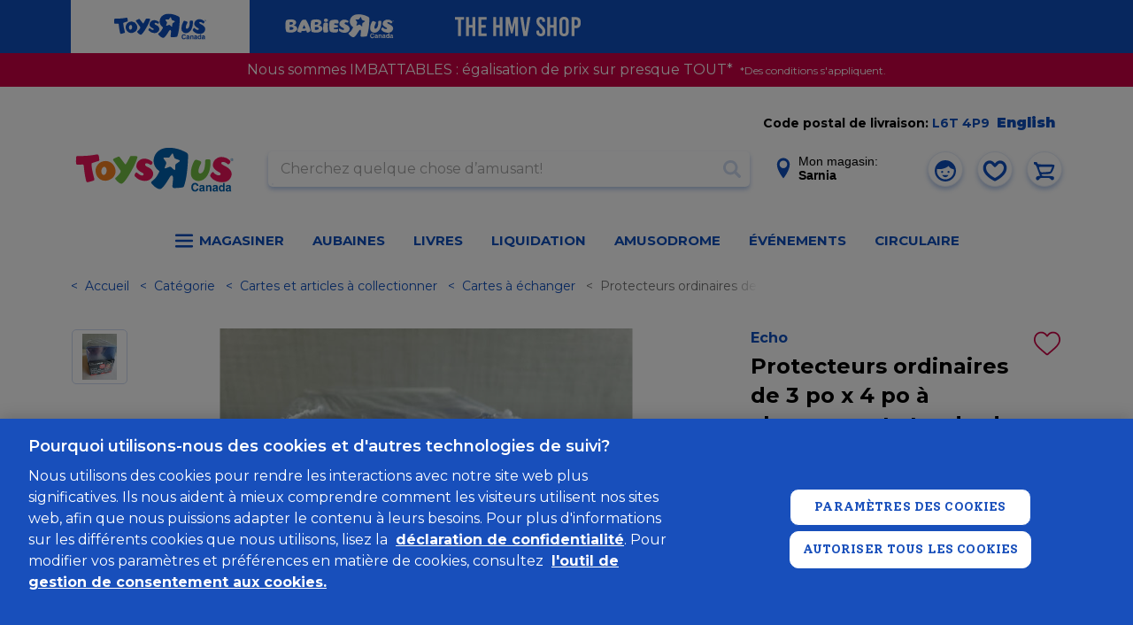

--- FILE ---
content_type: text/html; charset=utf-8
request_url: https://www.google.com/recaptcha/api2/anchor?ar=1&k=6Ld-EOwpAAAAABusKm5nvCNLYsH0oZCrBgCwrScZ&co=aHR0cHM6Ly93d3cudG95c3J1cy5jYTo0NDM.&hl=fr-CA&v=9TiwnJFHeuIw_s0wSd3fiKfN&size=normal&anchor-ms=20000&execute-ms=30000&cb=ih3ar4bfgwlg
body_size: 48917
content:
<!DOCTYPE HTML><html dir="ltr" lang="fr-CA"><head><meta http-equiv="Content-Type" content="text/html; charset=UTF-8">
<meta http-equiv="X-UA-Compatible" content="IE=edge">
<title>reCAPTCHA</title>
<style type="text/css">
/* cyrillic-ext */
@font-face {
  font-family: 'Roboto';
  font-style: normal;
  font-weight: 400;
  font-stretch: 100%;
  src: url(//fonts.gstatic.com/s/roboto/v48/KFO7CnqEu92Fr1ME7kSn66aGLdTylUAMa3GUBHMdazTgWw.woff2) format('woff2');
  unicode-range: U+0460-052F, U+1C80-1C8A, U+20B4, U+2DE0-2DFF, U+A640-A69F, U+FE2E-FE2F;
}
/* cyrillic */
@font-face {
  font-family: 'Roboto';
  font-style: normal;
  font-weight: 400;
  font-stretch: 100%;
  src: url(//fonts.gstatic.com/s/roboto/v48/KFO7CnqEu92Fr1ME7kSn66aGLdTylUAMa3iUBHMdazTgWw.woff2) format('woff2');
  unicode-range: U+0301, U+0400-045F, U+0490-0491, U+04B0-04B1, U+2116;
}
/* greek-ext */
@font-face {
  font-family: 'Roboto';
  font-style: normal;
  font-weight: 400;
  font-stretch: 100%;
  src: url(//fonts.gstatic.com/s/roboto/v48/KFO7CnqEu92Fr1ME7kSn66aGLdTylUAMa3CUBHMdazTgWw.woff2) format('woff2');
  unicode-range: U+1F00-1FFF;
}
/* greek */
@font-face {
  font-family: 'Roboto';
  font-style: normal;
  font-weight: 400;
  font-stretch: 100%;
  src: url(//fonts.gstatic.com/s/roboto/v48/KFO7CnqEu92Fr1ME7kSn66aGLdTylUAMa3-UBHMdazTgWw.woff2) format('woff2');
  unicode-range: U+0370-0377, U+037A-037F, U+0384-038A, U+038C, U+038E-03A1, U+03A3-03FF;
}
/* math */
@font-face {
  font-family: 'Roboto';
  font-style: normal;
  font-weight: 400;
  font-stretch: 100%;
  src: url(//fonts.gstatic.com/s/roboto/v48/KFO7CnqEu92Fr1ME7kSn66aGLdTylUAMawCUBHMdazTgWw.woff2) format('woff2');
  unicode-range: U+0302-0303, U+0305, U+0307-0308, U+0310, U+0312, U+0315, U+031A, U+0326-0327, U+032C, U+032F-0330, U+0332-0333, U+0338, U+033A, U+0346, U+034D, U+0391-03A1, U+03A3-03A9, U+03B1-03C9, U+03D1, U+03D5-03D6, U+03F0-03F1, U+03F4-03F5, U+2016-2017, U+2034-2038, U+203C, U+2040, U+2043, U+2047, U+2050, U+2057, U+205F, U+2070-2071, U+2074-208E, U+2090-209C, U+20D0-20DC, U+20E1, U+20E5-20EF, U+2100-2112, U+2114-2115, U+2117-2121, U+2123-214F, U+2190, U+2192, U+2194-21AE, U+21B0-21E5, U+21F1-21F2, U+21F4-2211, U+2213-2214, U+2216-22FF, U+2308-230B, U+2310, U+2319, U+231C-2321, U+2336-237A, U+237C, U+2395, U+239B-23B7, U+23D0, U+23DC-23E1, U+2474-2475, U+25AF, U+25B3, U+25B7, U+25BD, U+25C1, U+25CA, U+25CC, U+25FB, U+266D-266F, U+27C0-27FF, U+2900-2AFF, U+2B0E-2B11, U+2B30-2B4C, U+2BFE, U+3030, U+FF5B, U+FF5D, U+1D400-1D7FF, U+1EE00-1EEFF;
}
/* symbols */
@font-face {
  font-family: 'Roboto';
  font-style: normal;
  font-weight: 400;
  font-stretch: 100%;
  src: url(//fonts.gstatic.com/s/roboto/v48/KFO7CnqEu92Fr1ME7kSn66aGLdTylUAMaxKUBHMdazTgWw.woff2) format('woff2');
  unicode-range: U+0001-000C, U+000E-001F, U+007F-009F, U+20DD-20E0, U+20E2-20E4, U+2150-218F, U+2190, U+2192, U+2194-2199, U+21AF, U+21E6-21F0, U+21F3, U+2218-2219, U+2299, U+22C4-22C6, U+2300-243F, U+2440-244A, U+2460-24FF, U+25A0-27BF, U+2800-28FF, U+2921-2922, U+2981, U+29BF, U+29EB, U+2B00-2BFF, U+4DC0-4DFF, U+FFF9-FFFB, U+10140-1018E, U+10190-1019C, U+101A0, U+101D0-101FD, U+102E0-102FB, U+10E60-10E7E, U+1D2C0-1D2D3, U+1D2E0-1D37F, U+1F000-1F0FF, U+1F100-1F1AD, U+1F1E6-1F1FF, U+1F30D-1F30F, U+1F315, U+1F31C, U+1F31E, U+1F320-1F32C, U+1F336, U+1F378, U+1F37D, U+1F382, U+1F393-1F39F, U+1F3A7-1F3A8, U+1F3AC-1F3AF, U+1F3C2, U+1F3C4-1F3C6, U+1F3CA-1F3CE, U+1F3D4-1F3E0, U+1F3ED, U+1F3F1-1F3F3, U+1F3F5-1F3F7, U+1F408, U+1F415, U+1F41F, U+1F426, U+1F43F, U+1F441-1F442, U+1F444, U+1F446-1F449, U+1F44C-1F44E, U+1F453, U+1F46A, U+1F47D, U+1F4A3, U+1F4B0, U+1F4B3, U+1F4B9, U+1F4BB, U+1F4BF, U+1F4C8-1F4CB, U+1F4D6, U+1F4DA, U+1F4DF, U+1F4E3-1F4E6, U+1F4EA-1F4ED, U+1F4F7, U+1F4F9-1F4FB, U+1F4FD-1F4FE, U+1F503, U+1F507-1F50B, U+1F50D, U+1F512-1F513, U+1F53E-1F54A, U+1F54F-1F5FA, U+1F610, U+1F650-1F67F, U+1F687, U+1F68D, U+1F691, U+1F694, U+1F698, U+1F6AD, U+1F6B2, U+1F6B9-1F6BA, U+1F6BC, U+1F6C6-1F6CF, U+1F6D3-1F6D7, U+1F6E0-1F6EA, U+1F6F0-1F6F3, U+1F6F7-1F6FC, U+1F700-1F7FF, U+1F800-1F80B, U+1F810-1F847, U+1F850-1F859, U+1F860-1F887, U+1F890-1F8AD, U+1F8B0-1F8BB, U+1F8C0-1F8C1, U+1F900-1F90B, U+1F93B, U+1F946, U+1F984, U+1F996, U+1F9E9, U+1FA00-1FA6F, U+1FA70-1FA7C, U+1FA80-1FA89, U+1FA8F-1FAC6, U+1FACE-1FADC, U+1FADF-1FAE9, U+1FAF0-1FAF8, U+1FB00-1FBFF;
}
/* vietnamese */
@font-face {
  font-family: 'Roboto';
  font-style: normal;
  font-weight: 400;
  font-stretch: 100%;
  src: url(//fonts.gstatic.com/s/roboto/v48/KFO7CnqEu92Fr1ME7kSn66aGLdTylUAMa3OUBHMdazTgWw.woff2) format('woff2');
  unicode-range: U+0102-0103, U+0110-0111, U+0128-0129, U+0168-0169, U+01A0-01A1, U+01AF-01B0, U+0300-0301, U+0303-0304, U+0308-0309, U+0323, U+0329, U+1EA0-1EF9, U+20AB;
}
/* latin-ext */
@font-face {
  font-family: 'Roboto';
  font-style: normal;
  font-weight: 400;
  font-stretch: 100%;
  src: url(//fonts.gstatic.com/s/roboto/v48/KFO7CnqEu92Fr1ME7kSn66aGLdTylUAMa3KUBHMdazTgWw.woff2) format('woff2');
  unicode-range: U+0100-02BA, U+02BD-02C5, U+02C7-02CC, U+02CE-02D7, U+02DD-02FF, U+0304, U+0308, U+0329, U+1D00-1DBF, U+1E00-1E9F, U+1EF2-1EFF, U+2020, U+20A0-20AB, U+20AD-20C0, U+2113, U+2C60-2C7F, U+A720-A7FF;
}
/* latin */
@font-face {
  font-family: 'Roboto';
  font-style: normal;
  font-weight: 400;
  font-stretch: 100%;
  src: url(//fonts.gstatic.com/s/roboto/v48/KFO7CnqEu92Fr1ME7kSn66aGLdTylUAMa3yUBHMdazQ.woff2) format('woff2');
  unicode-range: U+0000-00FF, U+0131, U+0152-0153, U+02BB-02BC, U+02C6, U+02DA, U+02DC, U+0304, U+0308, U+0329, U+2000-206F, U+20AC, U+2122, U+2191, U+2193, U+2212, U+2215, U+FEFF, U+FFFD;
}
/* cyrillic-ext */
@font-face {
  font-family: 'Roboto';
  font-style: normal;
  font-weight: 500;
  font-stretch: 100%;
  src: url(//fonts.gstatic.com/s/roboto/v48/KFO7CnqEu92Fr1ME7kSn66aGLdTylUAMa3GUBHMdazTgWw.woff2) format('woff2');
  unicode-range: U+0460-052F, U+1C80-1C8A, U+20B4, U+2DE0-2DFF, U+A640-A69F, U+FE2E-FE2F;
}
/* cyrillic */
@font-face {
  font-family: 'Roboto';
  font-style: normal;
  font-weight: 500;
  font-stretch: 100%;
  src: url(//fonts.gstatic.com/s/roboto/v48/KFO7CnqEu92Fr1ME7kSn66aGLdTylUAMa3iUBHMdazTgWw.woff2) format('woff2');
  unicode-range: U+0301, U+0400-045F, U+0490-0491, U+04B0-04B1, U+2116;
}
/* greek-ext */
@font-face {
  font-family: 'Roboto';
  font-style: normal;
  font-weight: 500;
  font-stretch: 100%;
  src: url(//fonts.gstatic.com/s/roboto/v48/KFO7CnqEu92Fr1ME7kSn66aGLdTylUAMa3CUBHMdazTgWw.woff2) format('woff2');
  unicode-range: U+1F00-1FFF;
}
/* greek */
@font-face {
  font-family: 'Roboto';
  font-style: normal;
  font-weight: 500;
  font-stretch: 100%;
  src: url(//fonts.gstatic.com/s/roboto/v48/KFO7CnqEu92Fr1ME7kSn66aGLdTylUAMa3-UBHMdazTgWw.woff2) format('woff2');
  unicode-range: U+0370-0377, U+037A-037F, U+0384-038A, U+038C, U+038E-03A1, U+03A3-03FF;
}
/* math */
@font-face {
  font-family: 'Roboto';
  font-style: normal;
  font-weight: 500;
  font-stretch: 100%;
  src: url(//fonts.gstatic.com/s/roboto/v48/KFO7CnqEu92Fr1ME7kSn66aGLdTylUAMawCUBHMdazTgWw.woff2) format('woff2');
  unicode-range: U+0302-0303, U+0305, U+0307-0308, U+0310, U+0312, U+0315, U+031A, U+0326-0327, U+032C, U+032F-0330, U+0332-0333, U+0338, U+033A, U+0346, U+034D, U+0391-03A1, U+03A3-03A9, U+03B1-03C9, U+03D1, U+03D5-03D6, U+03F0-03F1, U+03F4-03F5, U+2016-2017, U+2034-2038, U+203C, U+2040, U+2043, U+2047, U+2050, U+2057, U+205F, U+2070-2071, U+2074-208E, U+2090-209C, U+20D0-20DC, U+20E1, U+20E5-20EF, U+2100-2112, U+2114-2115, U+2117-2121, U+2123-214F, U+2190, U+2192, U+2194-21AE, U+21B0-21E5, U+21F1-21F2, U+21F4-2211, U+2213-2214, U+2216-22FF, U+2308-230B, U+2310, U+2319, U+231C-2321, U+2336-237A, U+237C, U+2395, U+239B-23B7, U+23D0, U+23DC-23E1, U+2474-2475, U+25AF, U+25B3, U+25B7, U+25BD, U+25C1, U+25CA, U+25CC, U+25FB, U+266D-266F, U+27C0-27FF, U+2900-2AFF, U+2B0E-2B11, U+2B30-2B4C, U+2BFE, U+3030, U+FF5B, U+FF5D, U+1D400-1D7FF, U+1EE00-1EEFF;
}
/* symbols */
@font-face {
  font-family: 'Roboto';
  font-style: normal;
  font-weight: 500;
  font-stretch: 100%;
  src: url(//fonts.gstatic.com/s/roboto/v48/KFO7CnqEu92Fr1ME7kSn66aGLdTylUAMaxKUBHMdazTgWw.woff2) format('woff2');
  unicode-range: U+0001-000C, U+000E-001F, U+007F-009F, U+20DD-20E0, U+20E2-20E4, U+2150-218F, U+2190, U+2192, U+2194-2199, U+21AF, U+21E6-21F0, U+21F3, U+2218-2219, U+2299, U+22C4-22C6, U+2300-243F, U+2440-244A, U+2460-24FF, U+25A0-27BF, U+2800-28FF, U+2921-2922, U+2981, U+29BF, U+29EB, U+2B00-2BFF, U+4DC0-4DFF, U+FFF9-FFFB, U+10140-1018E, U+10190-1019C, U+101A0, U+101D0-101FD, U+102E0-102FB, U+10E60-10E7E, U+1D2C0-1D2D3, U+1D2E0-1D37F, U+1F000-1F0FF, U+1F100-1F1AD, U+1F1E6-1F1FF, U+1F30D-1F30F, U+1F315, U+1F31C, U+1F31E, U+1F320-1F32C, U+1F336, U+1F378, U+1F37D, U+1F382, U+1F393-1F39F, U+1F3A7-1F3A8, U+1F3AC-1F3AF, U+1F3C2, U+1F3C4-1F3C6, U+1F3CA-1F3CE, U+1F3D4-1F3E0, U+1F3ED, U+1F3F1-1F3F3, U+1F3F5-1F3F7, U+1F408, U+1F415, U+1F41F, U+1F426, U+1F43F, U+1F441-1F442, U+1F444, U+1F446-1F449, U+1F44C-1F44E, U+1F453, U+1F46A, U+1F47D, U+1F4A3, U+1F4B0, U+1F4B3, U+1F4B9, U+1F4BB, U+1F4BF, U+1F4C8-1F4CB, U+1F4D6, U+1F4DA, U+1F4DF, U+1F4E3-1F4E6, U+1F4EA-1F4ED, U+1F4F7, U+1F4F9-1F4FB, U+1F4FD-1F4FE, U+1F503, U+1F507-1F50B, U+1F50D, U+1F512-1F513, U+1F53E-1F54A, U+1F54F-1F5FA, U+1F610, U+1F650-1F67F, U+1F687, U+1F68D, U+1F691, U+1F694, U+1F698, U+1F6AD, U+1F6B2, U+1F6B9-1F6BA, U+1F6BC, U+1F6C6-1F6CF, U+1F6D3-1F6D7, U+1F6E0-1F6EA, U+1F6F0-1F6F3, U+1F6F7-1F6FC, U+1F700-1F7FF, U+1F800-1F80B, U+1F810-1F847, U+1F850-1F859, U+1F860-1F887, U+1F890-1F8AD, U+1F8B0-1F8BB, U+1F8C0-1F8C1, U+1F900-1F90B, U+1F93B, U+1F946, U+1F984, U+1F996, U+1F9E9, U+1FA00-1FA6F, U+1FA70-1FA7C, U+1FA80-1FA89, U+1FA8F-1FAC6, U+1FACE-1FADC, U+1FADF-1FAE9, U+1FAF0-1FAF8, U+1FB00-1FBFF;
}
/* vietnamese */
@font-face {
  font-family: 'Roboto';
  font-style: normal;
  font-weight: 500;
  font-stretch: 100%;
  src: url(//fonts.gstatic.com/s/roboto/v48/KFO7CnqEu92Fr1ME7kSn66aGLdTylUAMa3OUBHMdazTgWw.woff2) format('woff2');
  unicode-range: U+0102-0103, U+0110-0111, U+0128-0129, U+0168-0169, U+01A0-01A1, U+01AF-01B0, U+0300-0301, U+0303-0304, U+0308-0309, U+0323, U+0329, U+1EA0-1EF9, U+20AB;
}
/* latin-ext */
@font-face {
  font-family: 'Roboto';
  font-style: normal;
  font-weight: 500;
  font-stretch: 100%;
  src: url(//fonts.gstatic.com/s/roboto/v48/KFO7CnqEu92Fr1ME7kSn66aGLdTylUAMa3KUBHMdazTgWw.woff2) format('woff2');
  unicode-range: U+0100-02BA, U+02BD-02C5, U+02C7-02CC, U+02CE-02D7, U+02DD-02FF, U+0304, U+0308, U+0329, U+1D00-1DBF, U+1E00-1E9F, U+1EF2-1EFF, U+2020, U+20A0-20AB, U+20AD-20C0, U+2113, U+2C60-2C7F, U+A720-A7FF;
}
/* latin */
@font-face {
  font-family: 'Roboto';
  font-style: normal;
  font-weight: 500;
  font-stretch: 100%;
  src: url(//fonts.gstatic.com/s/roboto/v48/KFO7CnqEu92Fr1ME7kSn66aGLdTylUAMa3yUBHMdazQ.woff2) format('woff2');
  unicode-range: U+0000-00FF, U+0131, U+0152-0153, U+02BB-02BC, U+02C6, U+02DA, U+02DC, U+0304, U+0308, U+0329, U+2000-206F, U+20AC, U+2122, U+2191, U+2193, U+2212, U+2215, U+FEFF, U+FFFD;
}
/* cyrillic-ext */
@font-face {
  font-family: 'Roboto';
  font-style: normal;
  font-weight: 900;
  font-stretch: 100%;
  src: url(//fonts.gstatic.com/s/roboto/v48/KFO7CnqEu92Fr1ME7kSn66aGLdTylUAMa3GUBHMdazTgWw.woff2) format('woff2');
  unicode-range: U+0460-052F, U+1C80-1C8A, U+20B4, U+2DE0-2DFF, U+A640-A69F, U+FE2E-FE2F;
}
/* cyrillic */
@font-face {
  font-family: 'Roboto';
  font-style: normal;
  font-weight: 900;
  font-stretch: 100%;
  src: url(//fonts.gstatic.com/s/roboto/v48/KFO7CnqEu92Fr1ME7kSn66aGLdTylUAMa3iUBHMdazTgWw.woff2) format('woff2');
  unicode-range: U+0301, U+0400-045F, U+0490-0491, U+04B0-04B1, U+2116;
}
/* greek-ext */
@font-face {
  font-family: 'Roboto';
  font-style: normal;
  font-weight: 900;
  font-stretch: 100%;
  src: url(//fonts.gstatic.com/s/roboto/v48/KFO7CnqEu92Fr1ME7kSn66aGLdTylUAMa3CUBHMdazTgWw.woff2) format('woff2');
  unicode-range: U+1F00-1FFF;
}
/* greek */
@font-face {
  font-family: 'Roboto';
  font-style: normal;
  font-weight: 900;
  font-stretch: 100%;
  src: url(//fonts.gstatic.com/s/roboto/v48/KFO7CnqEu92Fr1ME7kSn66aGLdTylUAMa3-UBHMdazTgWw.woff2) format('woff2');
  unicode-range: U+0370-0377, U+037A-037F, U+0384-038A, U+038C, U+038E-03A1, U+03A3-03FF;
}
/* math */
@font-face {
  font-family: 'Roboto';
  font-style: normal;
  font-weight: 900;
  font-stretch: 100%;
  src: url(//fonts.gstatic.com/s/roboto/v48/KFO7CnqEu92Fr1ME7kSn66aGLdTylUAMawCUBHMdazTgWw.woff2) format('woff2');
  unicode-range: U+0302-0303, U+0305, U+0307-0308, U+0310, U+0312, U+0315, U+031A, U+0326-0327, U+032C, U+032F-0330, U+0332-0333, U+0338, U+033A, U+0346, U+034D, U+0391-03A1, U+03A3-03A9, U+03B1-03C9, U+03D1, U+03D5-03D6, U+03F0-03F1, U+03F4-03F5, U+2016-2017, U+2034-2038, U+203C, U+2040, U+2043, U+2047, U+2050, U+2057, U+205F, U+2070-2071, U+2074-208E, U+2090-209C, U+20D0-20DC, U+20E1, U+20E5-20EF, U+2100-2112, U+2114-2115, U+2117-2121, U+2123-214F, U+2190, U+2192, U+2194-21AE, U+21B0-21E5, U+21F1-21F2, U+21F4-2211, U+2213-2214, U+2216-22FF, U+2308-230B, U+2310, U+2319, U+231C-2321, U+2336-237A, U+237C, U+2395, U+239B-23B7, U+23D0, U+23DC-23E1, U+2474-2475, U+25AF, U+25B3, U+25B7, U+25BD, U+25C1, U+25CA, U+25CC, U+25FB, U+266D-266F, U+27C0-27FF, U+2900-2AFF, U+2B0E-2B11, U+2B30-2B4C, U+2BFE, U+3030, U+FF5B, U+FF5D, U+1D400-1D7FF, U+1EE00-1EEFF;
}
/* symbols */
@font-face {
  font-family: 'Roboto';
  font-style: normal;
  font-weight: 900;
  font-stretch: 100%;
  src: url(//fonts.gstatic.com/s/roboto/v48/KFO7CnqEu92Fr1ME7kSn66aGLdTylUAMaxKUBHMdazTgWw.woff2) format('woff2');
  unicode-range: U+0001-000C, U+000E-001F, U+007F-009F, U+20DD-20E0, U+20E2-20E4, U+2150-218F, U+2190, U+2192, U+2194-2199, U+21AF, U+21E6-21F0, U+21F3, U+2218-2219, U+2299, U+22C4-22C6, U+2300-243F, U+2440-244A, U+2460-24FF, U+25A0-27BF, U+2800-28FF, U+2921-2922, U+2981, U+29BF, U+29EB, U+2B00-2BFF, U+4DC0-4DFF, U+FFF9-FFFB, U+10140-1018E, U+10190-1019C, U+101A0, U+101D0-101FD, U+102E0-102FB, U+10E60-10E7E, U+1D2C0-1D2D3, U+1D2E0-1D37F, U+1F000-1F0FF, U+1F100-1F1AD, U+1F1E6-1F1FF, U+1F30D-1F30F, U+1F315, U+1F31C, U+1F31E, U+1F320-1F32C, U+1F336, U+1F378, U+1F37D, U+1F382, U+1F393-1F39F, U+1F3A7-1F3A8, U+1F3AC-1F3AF, U+1F3C2, U+1F3C4-1F3C6, U+1F3CA-1F3CE, U+1F3D4-1F3E0, U+1F3ED, U+1F3F1-1F3F3, U+1F3F5-1F3F7, U+1F408, U+1F415, U+1F41F, U+1F426, U+1F43F, U+1F441-1F442, U+1F444, U+1F446-1F449, U+1F44C-1F44E, U+1F453, U+1F46A, U+1F47D, U+1F4A3, U+1F4B0, U+1F4B3, U+1F4B9, U+1F4BB, U+1F4BF, U+1F4C8-1F4CB, U+1F4D6, U+1F4DA, U+1F4DF, U+1F4E3-1F4E6, U+1F4EA-1F4ED, U+1F4F7, U+1F4F9-1F4FB, U+1F4FD-1F4FE, U+1F503, U+1F507-1F50B, U+1F50D, U+1F512-1F513, U+1F53E-1F54A, U+1F54F-1F5FA, U+1F610, U+1F650-1F67F, U+1F687, U+1F68D, U+1F691, U+1F694, U+1F698, U+1F6AD, U+1F6B2, U+1F6B9-1F6BA, U+1F6BC, U+1F6C6-1F6CF, U+1F6D3-1F6D7, U+1F6E0-1F6EA, U+1F6F0-1F6F3, U+1F6F7-1F6FC, U+1F700-1F7FF, U+1F800-1F80B, U+1F810-1F847, U+1F850-1F859, U+1F860-1F887, U+1F890-1F8AD, U+1F8B0-1F8BB, U+1F8C0-1F8C1, U+1F900-1F90B, U+1F93B, U+1F946, U+1F984, U+1F996, U+1F9E9, U+1FA00-1FA6F, U+1FA70-1FA7C, U+1FA80-1FA89, U+1FA8F-1FAC6, U+1FACE-1FADC, U+1FADF-1FAE9, U+1FAF0-1FAF8, U+1FB00-1FBFF;
}
/* vietnamese */
@font-face {
  font-family: 'Roboto';
  font-style: normal;
  font-weight: 900;
  font-stretch: 100%;
  src: url(//fonts.gstatic.com/s/roboto/v48/KFO7CnqEu92Fr1ME7kSn66aGLdTylUAMa3OUBHMdazTgWw.woff2) format('woff2');
  unicode-range: U+0102-0103, U+0110-0111, U+0128-0129, U+0168-0169, U+01A0-01A1, U+01AF-01B0, U+0300-0301, U+0303-0304, U+0308-0309, U+0323, U+0329, U+1EA0-1EF9, U+20AB;
}
/* latin-ext */
@font-face {
  font-family: 'Roboto';
  font-style: normal;
  font-weight: 900;
  font-stretch: 100%;
  src: url(//fonts.gstatic.com/s/roboto/v48/KFO7CnqEu92Fr1ME7kSn66aGLdTylUAMa3KUBHMdazTgWw.woff2) format('woff2');
  unicode-range: U+0100-02BA, U+02BD-02C5, U+02C7-02CC, U+02CE-02D7, U+02DD-02FF, U+0304, U+0308, U+0329, U+1D00-1DBF, U+1E00-1E9F, U+1EF2-1EFF, U+2020, U+20A0-20AB, U+20AD-20C0, U+2113, U+2C60-2C7F, U+A720-A7FF;
}
/* latin */
@font-face {
  font-family: 'Roboto';
  font-style: normal;
  font-weight: 900;
  font-stretch: 100%;
  src: url(//fonts.gstatic.com/s/roboto/v48/KFO7CnqEu92Fr1ME7kSn66aGLdTylUAMa3yUBHMdazQ.woff2) format('woff2');
  unicode-range: U+0000-00FF, U+0131, U+0152-0153, U+02BB-02BC, U+02C6, U+02DA, U+02DC, U+0304, U+0308, U+0329, U+2000-206F, U+20AC, U+2122, U+2191, U+2193, U+2212, U+2215, U+FEFF, U+FFFD;
}

</style>
<link rel="stylesheet" type="text/css" href="https://www.gstatic.com/recaptcha/releases/9TiwnJFHeuIw_s0wSd3fiKfN/styles__ltr.css">
<script nonce="rOR3zfDV__gfEWTu1tkutQ" type="text/javascript">window['__recaptcha_api'] = 'https://www.google.com/recaptcha/api2/';</script>
<script type="text/javascript" src="https://www.gstatic.com/recaptcha/releases/9TiwnJFHeuIw_s0wSd3fiKfN/recaptcha__fr_ca.js" nonce="rOR3zfDV__gfEWTu1tkutQ">
      
    </script></head>
<body><div id="rc-anchor-alert" class="rc-anchor-alert"></div>
<input type="hidden" id="recaptcha-token" value="[base64]">
<script type="text/javascript" nonce="rOR3zfDV__gfEWTu1tkutQ">
      recaptcha.anchor.Main.init("[\x22ainput\x22,[\x22bgdata\x22,\x22\x22,\[base64]/[base64]/UltIKytdPWE6KGE8MjA0OD9SW0grK109YT4+NnwxOTI6KChhJjY0NTEyKT09NTUyOTYmJnErMTxoLmxlbmd0aCYmKGguY2hhckNvZGVBdChxKzEpJjY0NTEyKT09NTYzMjA/[base64]/MjU1OlI/[base64]/[base64]/[base64]/[base64]/[base64]/[base64]/[base64]/[base64]/[base64]/[base64]\x22,\[base64]\x22,\x22w6M1VkzCucKawrTClcOwwqgZJsOkw4DDqXkEwoXDpsOmwpfDsEgaB8KmwooCMwVJBcO8w6vDjsKGwrhQViJPw5sFw4XClyvCnRFBf8Ozw6PCnyLCjsKbXcO0fcO9wqxMwq5vFQUew5DCsUHCrMOQD8O/[base64]/CgVc0BcOIKG/CkVAqw7jDuwjCjGctQsOOw4sSw7/Ch2d9OyLDssK2w4ciHsKCw7TDnMO5SMOowoIWYRnCiEjDmRJQw6DCslVpdcKdFnXDpx9Lw4RRasKzA8KqKcKBZ0Qcwr4Swrdvw6Upw5p1w5HDtTc5e1I7IsKrw4x2KsOwwq/DmcOgHcK5w57Dv3B1E8OyYMKBUWDCgStQwpRNw7/[base64]/BQHCvcKSc3zDkB/[base64]/[base64]/SsKRw5ITA8K+wqvDvAdhUMK9Z8OzM8OqDMKDL3HDoMOAUm1YDy1gwolkMTN8DsKxwqJPYjgcw4c3w5vDtDvCtnlgwrNSRxzCkcKfwoQdNsORwrABwr7DnGPCrgRQHEDCsMKMPsOUIEfDpXbDuTsGw5/[base64]/CtT5Dw5fCr3vCnUZQw5dKLcKKw5/CuhjClcKIw7wCwrTDrmpMwoxFd8OAfsKvaMKYRyPDqgQBK1w7QsO6GhYkw5XCnUHDncKzw6HCu8KBTgguw5Rlwr9XY2cEw63DhhXCs8KnL0jCozDCgxvCg8KeHAs8FXU/wpLCnsOpPMKkwp/CkMOcHsKaYcKAbwzCsMOBHETCvsKKGVlrw683cy8Qwpd2wpUiAMOMwo02w6rDj8ONwrs/ERDCoU5bSkDDvHbCucKCw4TDp8KRc8O8wpPCtlBvw6YQXsKaw7QtYl3CnMK1YMKIwo98wqt6U1opGcOTw6PDuMO1Q8KVBsO7w6/[base64]/DgyvChMOoNxoWDMOnw5pdwrbCk8ODwr0YwpBDw6YZbcOuwrPDmMKuGVbCn8OBwosZw7zDmQg+w7zDv8KqAmlgRgvComBWP8OnCGTDrMKOw7/ChSfCvMKLw73CscK5w4EaNcKANMKBL8OHw7nDn2xgwrdWwonCgksdLsKoR8KJWDbCnlc7acKCwoLDpMOKCjEsP1rCq3TCo3nCjD45NcKhHMO7WFnCmXrDvCfDrH7DjcOxTMOcwqvCtcOYwqt4NgrDsMOeJsOZwqTCkcKRYcKNZSZvZmbDrMOdNMOZPHoUw7Fzw6/DoxQOw6vDh8OtwoNhwp1zTX4/[base64]/KgZCw63Csn3CiBYUAG9Fw4vCrDpvTg5TFsKATMOxLS3Dq8KseMOLw652ZktuwprDvcObLcKVXzlNNMOzw63CtTjCoU83wprDlMOYwqHCgsO9w5nClcK/w7t9w5TCncOBfsKRwrfCrlRcwrAAe0zCjsKsw5LDvsKCOsOgbQ7DusOhYhTDtljDgcKrw6EoUcK/w7TDmnLCt8KPay9xP8K4TsKuwoHDm8KmwqEWwpLDtkQLw4HCqMKlw6pBCcOqb8KuKH7ClMOdAMKYw74cO2s3QsOLw7IbwrJwKMKQMsK6w43Cpg3CucKLI8O6LFHDocO5a8KUbMOEw5F+wp/CjMKYdwY6K8OqdQVHw69Tw44RfwYBI8OSRx1IdsKwOz7DllvCocKCwq1hw5PCpMKlw5LDicKecC1wwqNKN8O0GS3DicOYwrArd1hDwo/[base64]/CgGpqw6DCll17wq7Di08Kwr1LZW/CtUzDqsOCwpXCvMKKw6lfw5XCj8KraXfDg8KPesKBwpxVwrEPw7PCoQcqwrsKwqzDkXVTwqrDkMKmwrtjagjDs1ghw7XClFvDsUnCtsKAWsK8LcK/wrPCp8KswrHCuMK8O8K8wq/Dv8KRw6lJw7QEYzgKEXAefcKXXD/DtcO8d8KAw5UnFydow5BjVcOwRMKnQcO3woYFwo8sRcOJwqlHYcKGw5ULw4JzXcKCcMOfKsOrPWYjwrnCjnbDiMK7wq3ClMKeRcO2aVYcX3EMS0sNwoAfHEzDgMO3wpdRGBoCw5UVIVnCs8O/w4HCunDDq8OjfcKoIcKYwodBeMOKVxQ3aVN7DDDDmhLCiMKlcsKPw4fCmsKKcwnChMKOQCXDsMK/[base64]/CgcOkw6Vmw4/CiMKOVQbClMOXGUsjw63Di8KCw5Q5wrAEw7jDoDtTw5nDsFxmw6LCk8OXFcK9wppvdsOlwq94w5A5w5nClMOewpJzZsOPw6XCnMK1w75jwrzCt8OBw4PDjWvCsBILGAbDrW5wdwhBP8O4d8Otw7Y9wqEhwoXDv0VZw5cuw4vCmRPCu8OWw6XDr8OjFcK0w70NwrU/KRdXRMKiw6I1w6LDmMO/w6zCpnfDgMO5PxwoRsKbDjJGW0oedQbDqmYIwqbCsjc3X8KVD8Ojwp7Co3XCtEQAwqUNdsO8DyhQwrBDHF3DjMKIw49uwo1Ge13DrksIbMKSw7tsH8OCbkzCrsKDwobDqiPDvsOJwplRw791X8OhN8Kzw4vDrsKQZx/Cg8OQw5DCiMOTLjjCgHzDggZ1wpUUwqjCocOeZ1TDlDLClcOwGSXCmsOxw5BeIsOPw7knw58pMzgFX8K8BWrCpsO/[base64]/[base64]/w4DDrsOwwpvDpHF5w7FzMlLClMONByDDhsO3wqMELsO6w6vCuh8uW8K0GE/DrhHCmsKWT25gw7B6SmXCryERwobCrA7DnUBDwoFIw7fDrH8CCMOkfcKSwronwoo4wq4zwofDu8KVwrLDmhzDkcOoTCPDscOXM8KZNFLCqzMXwopEC8OZw7nCgsOHw799w4dwwr4STxrCuH7DoCsdw5fDj8OhcsOhAHcgwpdkwp/CrcKzwojCrsK5w6LDjcKKw5pcw7IQOHMnwrAkQ8OZw6jDlFNFNAJRfsOiwrfCmsOWEXzDnnvDhDQ4BMKBw6XDvcKWwrHCnhwFwqzCmcKfbcOpwqlEbQXCvcK7SRcewq7DozHDmWFRwq89WlNhfE/DoE/CvcKcBxDCicK/wqUrcMOuwqzDtcOYw5zDhMKRwpbCkHDCu3vDv8O6WA/[base64]/[base64]/CmcObw4Ekw4opFQ82wpdeMXdww5Q3wpFNwq0Cw5zChMK2fMOZworDkcKBF8OlOXZrPcKWBz/Dm0XCsTHCrMKlIsORTsONwpc1wrfComTCi8KtwpnDs8K9S0hIwpw6wofDmsKhw6IAD2UPY8KjSD7CksO8PHLDvcKaSsK7CVLDnDcoe8Krw7DDngzDpcOzVU1DwpwcwqcjwqJ9LWgfwqdSw4fDjnNyMMOWesK7wpRGb20/HUTCoh8+wrjDknnDmcKpQ1bDr8KQD8K8w43Cj8OLGcOSNcOnCn/[base64]/[base64]/DkMK/w5DDsXoBwpYFw7F/[base64]/[base64]/eMKsw4nCiQXDnsKkO8OcacKafsKWVsOfw7ZJwr5Pw60Ww7gIwp9EaBjDiwLDkHhjwr9+w4sKc3zCtsKzwqLDvcOnMzTCvg3DlMK7wq3ChytKw6nDt8KXNcKIQMO/worDt3FmwofCuxPDssOSw4fClcKKFcOhJyUXwoPCnHMOwq4vwoNwO1RqelDDtMOLwo9eFwdVw7vChgTDlDvDhEg2Nm50GCY0wqRAw6HCj8OUwofCscK1WMO6w4MDwookwqUDwofDjcOJwrTDmsKEMMOGPAJmDURRDMOCw4tYwqA3w5Yfw6PCiyARP28LNsOYB8Kjew/[base64]/wpMwwq0gwqzCrcKFw4cHwr9Kw5/Du8KdAcKnacKGQRDDqMKuw6prIAfCosOoPCjDphPDmmzCumleWhnCkiDDvEFoPGNfc8OhXMKYw7xmJjbCvEFqGcOjfzhZw7tDw6jDrMK9J8K+wq7CqsKgw7Njw5VDO8KDC1zDs8OefMOPw5rDgw/DkcO7wr1gH8OwDmvCk8OuOmBbEsOxw7/CiALDmcO6EUAnwqnDhWjCssOewp/DpsO0dFbDh8Kww6LCsVHCvRgow7/DrsOtwo45w5MywpDCpcKnw7zDmULDnMKfwqnDt29dwphqw783w63DrcKcZsK9wowrZsO8T8KvFjfCqcKPwqYjw7/[base64]/[base64]/GMK0XsKwwpjCnsOrWsKnw7fCsE0/bCXCtm/DmhbCkcOFwpBawqYgwqIiEsK/[base64]/w4B8wrvCm8KpGkcpPMOUwqzCmsKbbcKEbQLCilAnV8KTw6TCjzxCw5IJwrkBX3zDjMOaUirDokR3aMOdw50IMkvCrwjDp8K4w4HDkTLCscKtw7cSwqPDhy1oBm5LFl9gw7o1w6LDnRXCrATDtkZ5w7FkMGsKIkfDlMO6LMOQw7MIFyRTZwrDhMKdQ0N/[base64]/Cl8KZSE/Dk8KPw73DghtBwrvDpcOvwrgEw6zDnsOMwoTCk8KbFsKcRGZ+UMOiwpgDaUjCnsOaw4rCqlvDpMKJw6vChMKnFUYJeU3CvRzCi8OeOAjDsRbDsSTDjsOSw4xwwo5fw6fCssKQw4XDncKnRj/DvsKGw50EBF0fw5gufsOfH8KzCsK+wpFOw6jDkcOsw4ZzaMK6wqHDgQ8+wrPDr8KOR8KSwowSdcKRR8KWAsOoRcOPw4PDqnrCsMK9DMK1cjfCkQ/Dt3grwr94w6DDrFDCm2rCl8K7AsOwYzfCu8Omd8K6SsKPPlnChMKswp3DuGUIBcOzMcO/w6LDmi3CiMOPwoPDkcOEY8K9wpPDoMOcw4LDsw0TOsKAWcOdKlo7ecOkfwTDkh3DhcKbZMONRcKxw6/ClcKgJwrCqcK+wqzCjDhEw6vCkUkUSMO2bQttwrbCqSzDkcKtwqLCpMOKwqwIK8OEw6zCncKCSMOuw74YwpbDpcKlwoPCk8O3AxUkwqY0T3PDhnjCmHPCkBTDqkfCscO8fBIzw5TCh17DvQ0ARwPDjMOmOMOFwo/[base64]/CqX4VOWTDvcK1wqYEwqDCqAfCkMKywoQPw4JsfDzDsgdvwpDDscKmEcK0wrxOw4hVJcOid2kZw6fClR3DocO3wpQxSGAYe2PCkCHCszAzwr3DmzvCqcKQRx3CrcKLU0LCqcK4CQpBwr/CpcOew7LDisKnK1sDF8Klw55uaU5GwrJ+IsK/f8Ojw7pOQ8K8DTopRcOxAsK/w7PChcOww6UGU8KWGTfCj8OCJBzCjsKHwqbCom/Cn8O0M1p3KcO0w7XDsS1Nw4nCtMOMC8OFw4RwPsKXZ1fCsMKywrnCrQXCsjo1w4IQJQgNwpfDuhA5w4FCw5LDucKqw4fDl8KhGhMiw5Jpwr5aRMKSelPDmizDkzYdw6nClsKcF8KwfXRXwrVMwqPCpkgIaAMEHwF7wqHCrMK/D8OvwqjCk8KiLigmKTdmF2bCp1PDg8OccVbCisOgNcKZSsOlwpklw7sVwqnCq0ZkAsOEwq8oZsOvw57CncO3H8OFXhrCjMKaKRbCtMOJNsOzw47Dp2jCnsOVw57DoljCtx/CvljDkw90wqxOw5IqEcOfwpMbYyNywojDsyrDtMOrZcK/LmvDh8KPw6jCv3oLwqt0WcOdw5Bqw5dTKMO3asOGwpgMBVMoZcOXw7sYEsKHwoHCu8KBPMKhFsKTwpbCqkZ3HUgHwpgsbEDCgnjDlEZ8wqnDkk58Q8Obw4HDscO3w4Z0w4HCm21ECMKpf8KNwr4Ow5jDoMOBwqzCk8Krw7jDscKfV2zCmCghZMK/PWl/ScO+JsKqw6LDrsOrcQXCnG/Dgh7CugJSw49nw40Hc8Oywo7CsFAzZQU7w5kDFhpswp/[base64]/woR8w4V0GFYKw50IcMOwPUXDtcK+csO6LMOrK8OWOcKtTjrCo8K/[base64]/[base64]/Cn8O/MELCncOXPGnDjMKZwrZaInUZJFtHw700OMKCQXQBCVoZZ8OjN8Oqw4EnQx/DtnQ0w4cDwpJ/[base64]/[base64]/CnlhAwod6w48tWcKOwovCozDDnnwIZlEkwpHDuSLCmAXDghAzwo3CuCrClE06wqo4w4fDoQ/CnMKZdcKVwrXDs8OBw4QpPg5aw7JxM8KbwqTCgmzCkcObw5MPw6bCmcKSw7fDugIAwoLClTpHF8KKaih+w6DClMO7wrTCiD9nfMK/[base64]/Co19aWmBgwq3DlHIaR2LDt8KWb3zCjcKew7lFZnvDvwjCjsOdw4pIw7HDssObYQLCmsOBw7kVLMKLwrfDqcKiOw84CnvDnmstwplaPcKgLcOgwrkewo8Dw7/[base64]/[base64]/wqc9w6UBwr7Dr8KMw5l2QWjDpgrDqjnCq8KGe8KMwqUvwr7DvMOdAVjCtmfCiDDCtnbCgsK5VMOlf8OiRRXCusO+w5LCl8O8DcKZw53DqsOPacK/JMK6D8OKw41wSMOgOMK5w6jDisK4w6c7wpUfw7xTw78uwq/[base64]/[base64]/CiCPDgFllIcKMwpjDhmFVTT0OTw5ZAWNsw7EgMUjCjXrDjcKLw4vCgUoYZX/DiTkifW3Cq8OhwrUsQsOVCl8qwrIUe1RwwpjDp8KDwrLCiB8swrlsQB9Bwpx0w6fCvTwUwqt3O8KFwqHCmcOTw7wbw4xPIMOpwoPDlcKEE8Odwq7DvFPDhCPDhcOiwqjDhwsQLgpOwqPDkT/Ds8KgCCLDqgQXw6HDsSrCiQMzw6p9wrDDksOgwphEwpDCgBbDusK/woEkFhN1wqgwMMKpw5nCr17DqljCvx/CtsOfw5l6wrDDnsKgwpHCgj9vfMOVwqXCkcKOwpoVc3XDpsOvw6IRV8KNwrrDm8ONw7rDhcKQw5zDuw/DrcKNwoRBw4BBwodHL8OxDcKZw7ltIcKBwpfCrMOKw7FRZx03ZxzDthbCoVfDtBTCtV0vXcKMfcORJsOCPS1PwoszKCbClx3CkMORdsKHw7zCrkBiwqpKZsO/A8KYwpR/D8KCbcKbITQDw7gGfgJGQcO+w6PDrSzCsC9Rw7zDsMKiR8OhwofDnyvCg8OvY8OeTi1qAcKJVDd2wogdwoMPwpVYw6s9w5pqZMOLwqYkw6/DnMOZwrIAwofCoWogVcKdbsKfLsK6wpnDvV8iEsK5CcKMBS3Cin/[base64]/CncOsw6HChDTDkGLDoMKYwogCw7kreQA4w6rCujnCvcK3wr1Vw4LCucOvGcOvwrVOwrpuwrvDrULDiMOLLGLCncO7w6TDrMOhd8KDw6Zuwoggbm8+MkpEHXnDkldzwpECw5XDj8Kowp7Ct8OrN8Omwq8McsKCXsKTw6rCpUc/ERvCpV/DvkzDlMK+w4/CncOYwpZlw7sSewLDl1PCk33CpT7DnMOqw5p1C8KWwo1vZMKBE8OyBMObw6zCo8K9w4Bhw7JHw4HCmBoww5MpwrPDjDZbIsOtfsO/w7bDk8OeBgM4wqjCm0JOeCMfMzPCrsK6V8K5ei0zWcK3WsKqwobDsMO2w6TDt8KwYGDCpcOLWMOuw7/CgsO7el/DlUUtw5TDqMK/RyjCl8OPworDhVDCr8Ooa8O6ecKydMKQwp7CgMK5PMOSwpFXw6hqHcO/w5wewr85S3ZSw6VPw7HCj8KLwpJ5wrTDsMOqwqVdwoPCukHDrsKMwpTDpUlKU8OKwqjDo2Zqw7psTsOHw7EoLMKOEXYrw5o+OcOxTxJawqcXw55+wp5YVj9DPAfDoMOPcl/[base64]/CsWACSg/DvgM4w4PDvcOPB3U8w6V7wroawpzDp8O5w5kCwqIswpPDlMKPJ8OxG8KZNMKowqbChcKIwqcaccKhU2xRw5vCrMOESVRwIVROeEBDw7jDl2MEE1gmYEHCgijDqDTDqHwvwo3Cvmgew5DDkjzDmcOjwqc6WRBgFMKiKxrDv8K2w4wiOynCpGk3w7/DisK6UMO0NTLDkjITw6QowpshKMK/[base64]/w5fCthQGwrNQdGHDmw3CmAEpw5w/IyTDsTxJwrh3w6cPHMOGTiNOw5EXO8KrL1t6w5N2w4zCuHQ4w4YLw7JOw4/DrglyK01ZAcKGWsOQEMKxfjYSU8O4wp/CtcOWw7AFOMKHFMKSw5jDssOKKsOww5TDn2doAMKfCnU3RsO2wqt0Z0LDkcKqwroMUG1Pw7IUbsOfw5ZZZsO0w7nDk3osVF4Qw41hwq4ZGUEdc8OyWcKkAj7DhMOmwo/CgFp3AMKfSn4RwovDicKLAcO8YMKuwpktw7HCpDk2wpEVSg3DrEEIw6YTPWfDrsO5YisnOUfDv8O5RD/CgiLDkAF6XC9Pwq/DvXjDhGxOwrbDqR8uw4wBwr02D8Kww5xhBmnDp8KGwrxhAgEqFsOcw4XDj0g6GTrDkhvCiMOBwqZ1w7vDhTrDi8ONasOWwqbCh8Orw51nw4J4w5/[base64]/DoMO1w7HCuGBvwrUbw4jDni3CoMKOCcK9wr/DnMKcw4XCnnXDhcOhw6VKAE7DvcKqwrHDsSxzw7xHfh3DrmNOcMOXw5HDnkMBw6JefwzDicKjVEpGQUJcw53CmsOndFDDgxAgwqt/[base64]/CvcOCTlHDnMKdBsO8LcOiwoHCrHFCScKVw6lOECnDtz/CjDzCrsKAwpV6WVDCqMO/w6/[base64]/CgMOzwrRuS8Kow40gw58xwoI2EhZJUMK0w6ZfwobDmVbDrcKwXizCoA3CjsKFwpYXPkNuMFnCjsOzWsOka8KeVcKfwoc7wofCscOoEsO/[base64]/G8O/EcK6wptAwpkgw5HDq8K/TcKIwpV4Ai4icMOfwotNACwoSh8nw4zDqsOTCcK0OMOGCBfCvyPCoMObMsKHNF5vwqTCq8O4WcO5w4coCcKxfnfCiMOOwoDCk3fCpGtow4PCgsKNwqw4eXtQH8KochnDjxfCvnE/wo/CkMOiw7TDmFvDsQhkewBVacOSwpcjIsKcw7sAwrAOL8K/w43Dm8OSw6I0w4zCuh9BEiXCoMOow5t/TMKgw7vChcKWw4/CgFAfwpxkAA0AQXgiw4tvwotPw7lYAMKHOsOKw5vDm2xpI8KQw4XDncK9EkxQw5/[base64]/Ct8KowobChMKswrVbGy/CscKfw5/DnWlrIsOIw6HCpzAawpdmBBYCw549OkrDmWcpw6QzcVp5woDCs2Ifwo4VO8KBfTTDo13Cr8KOw5rDqMKPKMKAw5Ebw6LCu8K7wpYldsOUwp3Dm8KPF8KpJj/[base64]/CmcOaBMOwLAPDvAHDsw7CvsOCEyHDrjRrw5NYAWsJPcO0w4k/XsKJw7/Co07CvXLDtMO1wqfDkx1Iw7/[base64]/CrmoewpjDrMOQNMKuwrbCkQ3Dk0JzwrokwpgVwrt+w7Mww6B3RsKYY8Kvw5vCsMOKDsKrZD/Doy8bWcOxw6vDnsKkw6MoacO7GsKGwobDgsODe3V8w6/CsVPDjsKEAcORwqzCv1DCny1vN8O/O39aF8OawqIUwqEYw5HCqMO0CHVgw6zCpXTDg8KHTGRPw6vCkBTCtcOxwoTDt3TCoxAdJm/DiHMqIcKwwqDClgjDqMO4BwvCugITKm9acMKGY2DCnMOVwoh3wqAIw6dOI8KCwqjCtMKzwrjDkx/DmmsnCsKCFsO1FlfDmsOdQSYJdMKubUVgDW7DrcOdwqnDqWjDkcKWw6oRw58EwrUrwqwnCnTDn8OCJ8KwEcOmCMKAQ8K+wrEOw61eIRsYFBM9w5nDjlrDh0ZCwoHCg8KydwcLA1XDtcKZFVJJKcKWBgPChcK7HCwHwrBDwqPCv8OnEXvClS3CksKEwqLDnsO+CQ/[base64]/[base64]/ClsO3w7/CjmlUVHjDvzRaWMO9wqBGPRdpVkVoY2AZIEzDom/CjMKAVRbDljfCnDjCoQXCpSLDizDDvD/DjcOBUsK+GkjDqcOPQEoOGAVTfCfCm1lsUQV+NMKxw7XDvsKSQ8KROsKXFcKkeTACJXB/w5HChsOuJHFBw5LDoAfDvsOhw5zDlW3CvkREw7N3wqspC8KVwoPDlVRzwo/DuUbCtsOdDcOIw7J8HcKvT3VGJMO4wrlkwrHDrEnDu8OAw7fDkMOdwogbw5/CgnTDicK5K8KJw5PCjMOcwrzDsDDCqntEflPCkQcpwqw0w4PCvxXDtsKYw43DhBk/KMKnw7bDqcK3JsOfwoMXw4nDn8Kcw7bDrMO0wozDrcKRbzZ4dxIqwqxfCsOCc8KyQxsBRy8WwoHDk8OUwrIgwqnDrjcewrkLwqPCpg/Dlg94wr/DiA7CmMKHBC9RTUvClMKbScOTwqwWZ8KiwqnCnzfCpsKoGsOwGRXDlE0mwpPCtD3CvWYpc8Kywp/DsiTCpMOaesK3cCJFWcOCwr50NzzCp3nCn2hxZ8OIV8Oow4rDhSbDlcKcWj3DgQDCum8AYcKpwqDCliXChzbCiAnDoVPDtj3CkDhVXB7Cv8KpXsOSwo/Cq8K9QR42w7XDnMKawrlsZAZMb8K4wrdndMO3w4tKwq3Cp8KrDiUewrPCgXoLwr3DiXd3wqExwoNld3vCiMOfw5jCrsOWYwHDtAbCjMK1BsKvwplLWzLDlk3DhhUjKcOewrRtTsKAaAPChgHCrRFXw48VcAzDi8K1wrRuwqvDjVjDk2ZrLjJBM8OFdwEow4p/[base64]/Dph/DpMOndsO4OifDj8Kvw5vDiQl3w7IXah0Dw64IXsKzAsOLwoFKD1wjwpsZCV3CgRI+MsOBFRJtLcKZwp3ChDxnWsK4bMOWRMOHAhnDqQjDgcOWwozDmsKswqfCocKnasKswq4abcKew748wqLCgiUNw5Z3w7HDi3HCtiUqPMONC8OTDTxuwo4fbcKKFcKjWSJuIFzDiC/DqhfCvD/DpsO4QMO2wojDqiYhwpV4BsOVBC/[base64]/[base64]/DnUILwo3DvMOlwrR1wqLDmsKTwpPCgcKXcx0ewqDCgnTDmEwywo7DmsKBwrY6ccOEw4FvecKwwogDMcKewqXCqsKrKMKgG8K1wpbCokrDu8KVwq4pe8OKasKxfMOJwqnCo8OUSMOINFXDgiIHwqMDw5LDgcOrPcO1HsO/[base64]/wqg2X8Ovw7EUZ0TCsHvDnXrDkUNZwrJ3w6YlX8Kkwro6wrhkBkp1w7rCrjjDolprw6JiJW3CmsKWTC8Jwq4keMOaUcO5wrrDt8KIf2JswoYXwo4oFMOPw6EzJMK3w6B/cMKTwrFke8OWwq4OKcKJF8O0KsKnRMOTUsOgHTTCo8Kuw4dkwrzDtxPChH3CgMKfwoEKWVwhMgXDh8OKwofCiiPCicKgacOAHyUZV8KFwoBVEcO5wpUNZ8O0woJkeMOXKcO4w6Y7P8KLKcKywrzDg1Zcw5QYfUzDlWjDiMKuwp/DgjEFKHLDncOmwo4/w6nCisOWw6rDg1nCqRgVEG8aLcO4wrVdQsOJw7PCiMKmVMO8CsKiw7B+wonClETDtsKadnNiHhDDnMOwEMO8wpHCoMKpMQ7DqijDmVUxw4nDk8OBw7QxwpHCq2/Dq1jDliN9aUNBUMKYV8KCeMK2w4ZDw7IfDFfDl1c4wrBBAXnDiMObwrZ+fMKRwq0RW29ow5gIw5MsYMKxZTzDtzI0NsOiWQg5Z8O9wpMow5/DkcKAaCDDgF/DgBzCo8K6HAXCmMOpw5PDv2bCpcOiwp7DrDBJw4zCm8OzGhllwqRow6QPXSjDv10INMObwr4+wrzDvQo0wpZaf8O8VcKowrbCh8K6wr/Cu0UPwqJJwobCtsOfwrTDiE3DucONB8KtwoLCgSJHJk4ZSgnClcO3wq9Aw6hhwoIAGMKSJMKVwqjDpyrClBlSw7FbCj/DqMKCwqUGXB1rL8Khw4UPX8O3RU9Lw5I3wq9YPRrCqsOOw4vCt8OLOyhLw7rDk8KiwoHDrwDDvFLDuzXClcO7w4lWw4ghw7DCuzTCjTQfwp8qaTDDusKeETnDjsKSHBzCs8OKf8OafRXDvsKIw53DmVA1A8OWw5XCvScaw5x/w7nDlVI9w6o+FQEyfMK6wohVwoUSw48ZNQJ5w4U4wplMZmYyM8OLw6vDhT5xw4ZOdAkTaFXDscKtw6kKP8OcMMOQAsOfI8OhwpbCpDELw7HCucKVEsK/[base64]/[base64]/ChMOAw4VxwpLCq8KMAsOPUw/[base64]/DqcOBXMOsw57Dh8OHbm8Uw5DDi2NSwoTCqMKWJ1USesOERBDCvcOFwrHDsAdULsK2KnzDpcKXaBhiYsOLf09nw7/Cvngxw6QwImvDtsOpwrDDk8O+wrvDocOBfMKKw5fDrcKDEcOhwqDDosOdwqDDkXdLIcOkwr7CosODwpgPTDIXNcKMw4jDmDYsw48gw4bCq0Nlwo/[base64]/Dn8KYw6N4O8OnwoJuwo7Cmhwuw4DDhQ0bZl9hISTCrcKUw65xwoXCrMORw6BVw5/DqUQBw7IiasKhWMOeacK6wpDCqsKaKCbCkWE5wp0rw6A0wpQbwoN7GcOFwofCqhBxMsOlKj/DkcOKJCDDvH9eJGvDoAHChmTDuMKFw595wrpubVTDrCVLwqLDhMKXwrk0dcK6ezDDozzDmcKgw5oQa8OXw71wVsOewrvCvcKxwr/[base64]/[base64]/Dg14Nw7vCq8OiPAEmw5I7w7PCkcKUwp4cDMKkYsKYw4QawolYc8KSw5rCvcOow7VSfsO0YRXCjDDDjsKDZlPCjylKAcOMw54Fw5XChMKpGxfCvj8HFcKJJMKUKB8aw5A0HMOeF8OSVsOxwo9qwrshYMOMw6I/CDAlwqFRRsKLwqxow6www7jCjWg1MMKVwrhZw4QKw6DCqsOxwrXClsOoMMODXAMlw4BjYMKmw7jCrQ3CrsOxwpDCuMKxNirDriXCicK2acOUI105KEEXw4jCmcOUw70Fwrxrw7hRw7NBIl1UHWkbwqrCmGpZLsK1wq7CoMOkTSTDtsK0SWMCwplqPMO9wo/DicO5w4JXMGIfwoUpe8KzLi7DgsKCw5Fxw5HDk8OKDsK6FMOERMOcHMKFw6fDvMOiw7zDmSzCrsO6aMO4w6U7Xy7CoBjCocOCwrfCusODw7TDln3CicKrwokRYMKFMMKLd3A+w7N8w6ZGemAdGcKJcjrDuxHClcO2SVPCnD/DkzobEsOvwrbCtMOYw5FLw446w7xLcsK3esKJUsKtwqQQX8KVwrMdHz/ChMKbSMKbwrHCu8OgaMKIZgHCsFBGw65pWRnCqjw+OMKgwq/DoETDrBklJ8OaWGLCoTXClsO2ScODwqnDh1gOOsO1fMKFwqgVwr/[base64]/BDPCs8KQF1pUAj0gwq8Dw5zCiznCgDJWwqwhA8OeRcOywpZAfsOeNkknwoTClMKDccO9wq3Dij5cAcKiwrDChMOsfBXDusOodMOHw73DtMKUCMObWMOywqbDi1tfw4IGwq7Dq2BdVsOBSSlsw5/CtSzDu8O/e8ObS8OXw6DCnMOzZMKFwrjDnsODwrlIXmdSwobCssKbw4RTbMO2VsK7w5N3V8KuwrNyw4DCoMKqU8OUw7LDosKfVXrDiC/[base64]/XEXCuSXDhcOWw6PCrMKucVXDtnHDmMK+FsOmw7nCnUNKw61JZcK4KyQvLMOOw6B9wqTDj25NNMKmAAlmw7PDscKkw5nCr8KqwoPCg8Klw7M0N8KBwo19wp/Cu8KIHWQuw5/Dh8KFwrbCpMKnZsKKw6MPJVx2wpsMwo4AfXVEwr55CsKnwoRREyfDnxJPUHnCm8Kew7nDgMOzw4p3MUDCjDLCtifDusOWLzTCll7CusKnw40awqfDjcK5X8Kawqk3Bgljw5bDsMKHYDhsIMOZXcOFJk/[base64]/DjsKqw63CuMOGwo7CscO3XBTCusKnwoLDh0ZWw6HCuE/DusOEQMK0w6TCp8K7fyvDkUPCvMK2EsKrw6bCvTlzw6zCuMKlw7pLX8OUFG/CrcOndntPwp3CtjYaHMKVwpxYeMK8w6dYwosnw5McwrV4LsKhw77DnMKawrXDmMKANU3DqG3DnE7CgA1RwoXCkRIJUcKhw4piQcKEEyIeBnpuWsOnw4zDqsKTw6DCjcO6AA\\u003d\\u003d\x22],null,[\x22conf\x22,null,\x226Ld-EOwpAAAAABusKm5nvCNLYsH0oZCrBgCwrScZ\x22,0,null,null,null,1,[21,125,63,73,95,87,41,43,42,83,102,105,109,121],[-3059940,221],0,null,null,null,null,0,null,0,1,700,1,null,0,\x22CvYBEg8I8ajhFRgAOgZUOU5CNWISDwjmjuIVGAA6BlFCb29IYxIPCPeI5jcYADoGb2lsZURkEg8I8M3jFRgBOgZmSVZJaGISDwjiyqA3GAE6BmdMTkNIYxIPCN6/tzcYADoGZWF6dTZkEg8I2NKBMhgAOgZBcTc3dmYSDgi45ZQyGAE6BVFCT0QwEg8I0tuVNxgAOgZmZmFXQWUSDwiV2JQyGAA6BlBxNjBuZBIPCMXziDcYADoGYVhvaWFjEg8IjcqGMhgBOgZPd040dGYSDgiK/Yg3GAA6BU1mSUk0GhkIAxIVHRTwl+M3Dv++pQYZxJ0JGZzijAIZ\x22,0,1,null,null,1,null,0,0],\x22https://www.toysrus.ca:443\x22,null,[1,1,1],null,null,null,0,3600,[\x22https://www.google.com/intl/fr-CA/policies/privacy/\x22,\x22https://www.google.com/intl/fr-CA/policies/terms/\x22],\x22pmRT6dTLT3qXwJOBOkl1dJLVmtenpt2830Jht4xe7sQ\\u003d\x22,0,0,null,1,1768452669598,0,0,[26],null,[231,151,170,153],\x22RC-yD48X4NoKuX8tg\x22,null,null,null,null,null,\x220dAFcWeA5znW22XFieRsc324ZuImFWgj2OcCX-TH0DQCFn_RuezIs1btUX8sjDRJ44wxcE6sJLHRUrdE7gVicOZDdPtHQejsj-gQ\x22,1768535469654]");
    </script></body></html>

--- FILE ---
content_type: text/html;charset=UTF-8
request_url: https://imgs.signifyd.com/WIQ0_5TnXuFua836?bfb08b2760459a6f=LJ3jelt8WLy8mc4QygX1lWz2cwJ2LWr--aIgCZoEY_MdNeFGit-WzR4NKJaLeWa-EPMJ3Nq1FfFP7uPdS-55cWb8naCGpflp6gks1NvqgGCMHvy0E6q1ONjhNA8UTJ6ytfJIFYTLGnTsYh_O7sSYoW784vrcFD_DeeDdaiw66RijQ4OQUEITh_q0xFY1q4MKtfe52rU4XGcSaJG9oyWP61HmCqqDT40dX0nxZpOjVQaxYvLXDdveYscC
body_size: 15803
content:
<!DOCTYPE html><html lang="en"><title>empty</title><body><script type="text/javascript">var td_6w=td_6w||{};td_6w.td_0J=function(td_D,td_n){try{var td_d=[""];var td_q=0;for(var td_R=0;td_R<td_n.length;++td_R){td_d.push(String.fromCharCode(td_D.charCodeAt(td_q)^td_n.charCodeAt(td_R)));td_q++;
if(td_q>=td_D.length){td_q=0;}}return td_d.join("");}catch(td_k){return null;}};td_6w.td_5y=function(td_E){if(!String||!String.fromCharCode||!parseInt){return null;}try{this.td_c=td_E;this.td_d="";this.td_f=function(td_J,td_V){if(0===this.td_d.length){var td_O=this.td_c.substr(0,32);
var td_h="";for(var td_D=32;td_D<td_E.length;td_D+=2){td_h+=String.fromCharCode(parseInt(td_E.substr(td_D,2),16));}this.td_d=td_6w.td_0J(td_O,td_h);}if(this.td_d.substr){return this.td_d.substr(td_J,td_V);
}};}catch(td_s){}return null;};td_6w.td_2S=function(td_A){if(td_A===null||td_A.length===null||!String||!String.fromCharCode){return null;}var td_p=null;try{var td_k="";var td_S=[];var td_q=String.fromCharCode(48)+String.fromCharCode(48)+String.fromCharCode(48);
var td_K=0;for(var td_I=0;td_I<td_A.length;++td_I){if(65+td_K>=126){td_K=0;}var td_F=(td_q+td_A.charCodeAt(td_K++)).slice(-3);td_S.push(td_F);}var td_w=td_S.join("");td_K=0;for(var td_I=0;td_I<td_w.length;
++td_I){if(65+td_K>=126){td_K=0;}var td_z=String.fromCharCode(65+td_K++);if(td_z!==[][[]]+""){td_k+=td_z;}}td_p=td_6w.td_0J(td_k,td_w);}catch(td_T){return null;}return td_p;};td_6w.td_4l=function(td_V){if(td_V===null||td_V.length===null){return null;
}var td_g="";try{var td_E="";var td_T=0;for(var td_X=0;td_X<td_V.length;++td_X){if(65+td_T>=126){td_T=0;}var td_y=String.fromCharCode(65+td_T++);if(td_y!==[][[]]+""){td_E+=td_y;}}var td_S=td_6w.td_0J(td_E,td_V);
var td_J=td_S.match(/.{1,3}/g);for(var td_X=0;td_X<td_J.length;++td_X){td_g+=String.fromCharCode(parseInt(td_J[td_X],10));}}catch(td_U){return null;}return td_g;};td_6w.tdz_dfee48acae2f40a098d21c9987472954=new td_6w.td_5y("\x64\x66\x65\x65\x34\x38\x61\x63\x61\x65\x32\x66\x34\x30\x61\x30\x39\x38\x64\x32\x31\x63\x39\x39\x38\x37\x34\x37\x32\x39\x35\x34\x34\x34\x32\x39\x33\x35\x33\x37\x31\x62\x31\x38\x32\x65\x33\x33\x33\x33\x32\x61\x34\x32\x30\x33\x34\x36\x35\x31\x34\x31\x37\x66\x36\x39\x36\x63\x34\x62\x31\x32\x37\x65\x33\x33\x36\x64\x37\x36\x34\x38\x35\x32\x34\x36\x35\x36\x31\x32\x36\x64\x35\x61\x34\x31\x30\x37\x30\x65\x32\x61\x31\x35\x35\x31\x34\x61\x30\x30\x34\x33\x32\x63\x30\x63\x35\x63\x30\x66\x37\x31\x35\x34\x30\x36\x35\x35\x31\x36\x37\x64\x30\x30\x35\x35\x35\x34\x32\x36\x35\x64\x35\x65\x31\x37\x37\x32\x35\x30\x35\x30\x37\x37\x35\x64\x35\x32\x37\x35\x34\x62\x32\x33\x30\x31\x30\x32\x37\x35\x37\x64\x30\x35\x30\x34\x30\x38\x32\x61\x36\x31\x34\x39\x37\x31\x35\x34\x30\x36\x35\x39\x37\x36\x36\x62\x33\x64\x35\x33\x37\x33\x31\x31\x35\x36\x34\x65\x34\x62\x35\x32\x34\x36\x36\x65\x35\x33\x35\x37\x35\x31\x35\x31\x31\x63\x33\x35\x30\x34\x30\x38\x34\x37\x34\x64\x30\x66\x30\x34\x32\x33\x31\x37\x35\x64\x31\x31\x34\x37\x35\x35\x31\x33\x36\x35\x37\x61\x37\x61\x31\x36\x35\x64\x34\x36\x31\x30\x35\x63\x34\x62\x36\x64\x37\x34\x37\x39\x35\x38\x35\x30\x35\x30\x35\x39\x35\x31\x33\x34\x31\x33\x30\x33\x30\x33\x35\x64\x35\x36\x32\x32\x30\x62\x31\x33\x30\x61\x35\x66\x30\x33\x37\x62\x35\x64\x30\x66\x35\x39\x36\x65\x35\x64\x30\x36\x37\x64\x35\x63\x30\x64\x35\x30\x36\x65\x35\x64\x35\x35\x31\x62\x37\x31\x34\x61\x35\x30\x37\x61\x36\x37\x32\x32\x30\x66\x31\x37\x30\x30\x35\x32\x35\x37\x31\x39\x32\x30\x31\x33\x30\x63\x37\x64\x33\x35\x36\x63\x35\x39\x30\x30\x35\x66\x37\x34\x35\x31\x34\x62\x37\x66\x35\x38\x31\x36\x35\x30\x37\x62\x34\x61\x35\x38\x34\x33\x34\x34\x35\x37\x34\x62\x37\x34\x34\x34\x31\x34\x30\x61\x30\x30\x33\x36\x35\x35\x35\x65\x30\x30\x31\x31\x30\x38\x33\x33\x35\x37\x31\x34\x34\x37\x35\x39\x30\x65\x35\x65\x35\x30\x37\x62\x30\x35\x35\x30\x37\x61\x32\x37\x37\x63\x37\x32\x35\x37\x35\x39\x34\x35\x34\x32\x35\x37\x34\x62\x35\x61\x34\x36\x32\x37\x30\x37\x30\x38\x30\x63\x35\x61\x35\x37\x32\x66\x30\x36\x31\x35\x31\x36\x35\x31\x30\x37\x34\x34\x35\x35\x32\x63\x36\x33\x37\x30\x37\x64\x32\x31\x34\x61\x34\x31\x30\x66\x35\x36\x34\x62\x35\x64\x34\x35\x37\x64\x37\x32\x37\x66\x35\x36\x35\x37\x35\x64\x30\x38\x30\x33\x33\x31\x31\x37\x35\x64\x35\x63\x30\x34\x30\x64\x31\x35\x31\x37\x34\x34\x32\x31\x35\x31\x35\x33\x30\x61\x35\x66\x37\x34\x35\x37\x31\x65\x35\x62\x35\x64\x30\x66\x35\x38\x36\x65\x35\x31\x35\x39\x36\x33\x35\x65\x35\x63\x35\x64\x35\x61\x34\x33\x31\x37\x32\x62\x30\x34\x30\x36\x36\x33\x35\x31\x30\x66\x30\x37\x30\x65\x31\x32\x34\x31\x34\x36\x36\x34\x35\x38\x30\x65\x35\x65\x35\x63\x37\x39\x30\x61\x35\x36\x34\x33\x30\x63\x35\x30\x35\x64\x37\x37\x34\x37\x35\x31\x35\x39\x37\x30\x36\x61\x37\x31\x36\x37\x31\x31\x30\x38\x32\x61\x33\x36\x37\x38\x35\x31\x30\x66\x31\x36\x31\x39\x34\x35\x35\x33\x31\x34\x35\x39\x37\x63\x30\x38\x35\x65\x34\x63\x34\x30\x32\x36\x35\x65\x35\x30\x30\x30\x35\x32\x37\x62\x35\x64\x34\x35\x34\x36\x34\x65\x35\x62\x36\x39\x35\x64\x35\x62\x30\x61\x30\x33\x30\x63\x33\x35\x35\x63\x35\x37\x30\x66\x30\x36\x34\x65\x30\x63\x36\x32\x30\x39\x35\x30\x35\x39\x33\x31\x35\x31\x35\x64\x37\x34\x30\x64\x35\x63\x34\x34\x31\x62\x31\x39\x35\x38\x35\x39\x34\x35\x35\x37\x35\x66\x36\x35\x35\x30\x35\x62\x35\x30\x30\x62\x31\x31\x31\x36\x34\x35\x30\x35\x30\x38\x33\x36\x30\x61\x30\x66\x30\x31\x35\x64\x31\x31\x34\x37\x31\x30\x35\x39\x31\x65\x30\x38\x36\x66\x30\x64\x35\x63\x35\x35\x30\x63\x34\x65\x34\x61\x31\x38\x30\x66\x36\x33\x35\x65\x35\x63\x35\x64\x35\x61\x34\x33\x31\x37\x34\x36\x35\x32\x33\x32\x35\x64\x35\x36\x30\x35\x30\x63\x31\x36\x31\x36\x31\x32\x33\x30\x35\x64\x34\x33\x31\x35\x35\x31\x36\x65\x35\x31\x30\x61\x35\x36\x35\x65\x31\x34\x34\x61\x31\x39\x36\x62\x35\x32\x34\x36\x34\x31\x35\x37\x34\x62\x31\x35\x30\x36\x35\x34\x35\x36\x35\x36\x33\x32\x35\x64\x35\x36\x30\x35\x30\x63\x31\x36\x31\x36\x31\x32\x33\x65\x36\x34\x36\x37\x30\x38\x35\x65\x35\x64\x35\x37\x31\x33\x34\x31\x31\x31\x35\x31\x30\x39\x30\x39\x30\x38\x36\x30\x35\x64\x35\x39\x35\x36\x35\x36\x34\x32\x34\x37\x34\x34\x32\x62\x32\x30\x33\x32\x35\x64\x35\x36\x30\x35\x30\x63\x31\x36\x31\x36\x31\x32\x35\x66\x30\x63\x36\x37\x30\x38\x35\x65\x35\x64\x35\x37\x31\x33\x34\x31\x31\x31\x35\x61\x30\x63\x36\x65\x35\x31\x35\x39\x35\x30\x35\x38\x34\x35\x34\x61\x31\x35\x37\x61\x33\x30\x34\x36\x35\x31\x34\x62\x30\x34\x36\x66\x30\x38\x30\x64\x30\x35\x30\x61\x34\x35\x31\x35\x31\x34\x37\x33\x32\x34\x36\x37\x35\x30\x35\x36\x30\x30\x35\x64\x34\x36\x31\x30\x31\x39\x30\x61\x31\x36\x30\x36\x30\x35\x37\x61\x35\x33\x35\x61\x31\x35\x37\x62\x33\x37\x34\x36\x33\x64\x32\x38\x35\x35\x35\x62\x34\x31\x32\x63\x33\x32\x33\x32\x35\x62\x30\x38\x35\x30\x35\x66\x31\x36\x34\x33\x31\x39\x36\x38\x30\x63\x35\x64\x35\x66\x30\x36\x31\x39\x30\x66\x31\x36\x30\x37\x36\x33\x35\x65\x35\x63\x35\x64\x35\x61\x34\x33\x31\x37\x34\x36\x33\x35\x30\x64\x35\x62\x35\x36\x30\x34\x34\x33\x35\x36\x34\x62\x30\x32\x33\x31\x35\x64\x35\x65\x30\x35\x35\x66\x34\x65\x34\x62\x34\x34\x36\x32\x35\x39\x30\x63\x35\x37\x35\x63\x31\x38\x30\x66\x31\x61\x30\x37\x36\x35\x35\x30\x35\x62\x35\x30\x30\x62\x31\x31\x31\x36\x34\x35\x36\x34\x35\x30\x30\x65\x30\x64\x30\x34\x34\x35\x30\x61\x34\x38\x30\x35\x36\x37\x30\x38\x35\x65\x35\x64\x35\x37\x31\x33\x34\x31\x31\x31\x33\x33\x35\x31\x35\x36\x35\x36\x35\x32\x31\x34\x30\x36\x30\x32\x31\x37\x30\x35\x34\x31\x30\x61\x30\x64\x30\x62\x30\x61\x34\x33\x35\x36\x33\x36\x30\x61\x30\x66\x30\x31\x35\x64\x31\x31\x34\x37\x31\x30\x35\x30\x30\x31\x37\x34\x35\x39\x30\x37\x37\x62\x35\x66\x31\x37\x35\x63\x35\x35\x36\x65\x35\x65\x34\x37\x35\x65\x35\x64\x35\x37\x37\x61\x36\x37\x30\x64\x33\x36\x30\x34\x30\x31\x31\x34\x36\x30\x34\x31\x30\x61\x32\x65\x33\x36\x31\x32\x32\x39\x36\x34\x36\x32\x30\x38\x34\x33\x31\x39\x35\x36\x30\x62\x34\x36\x31\x31\x30\x32\x31\x39\x34\x66\x35\x39\x35\x62\x35\x64\x35\x33\x31\x32\x36\x63\x36\x37\x37\x38\x30\x62\x30\x34\x30\x66\x30\x30\x35\x37\x34\x63\x33\x61\x30\x63\x30\x33\x30\x66\x35\x37\x30\x35\x34\x30\x31\x30\x33\x32\x35\x31\x35\x66\x35\x39\x31\x36\x35\x62\x36\x33\x30\x36\x35\x34\x35\x36\x34\x63\x35\x32\x37\x61\x35\x38\x34\x36\x35\x30\x35\x33\x35\x64\x30\x37\x30\x37\x31\x31\x30\x63\x35\x62\x35\x36\x33\x63\x31\x30\x30\x30\x30\x33\x35\x33\x31\x34\x35\x64\x35\x32\x31\x33\x35\x31\x34\x66\x35\x64\x35\x65\x31\x64\x31\x65\x32\x31\x34\x62\x35\x38\x34\x65\x35\x32\x35\x31\x35\x33\x35\x35\x35\x63\x30\x66\x31\x62\x34\x62\x31\x36\x31\x30\x30\x33\x35\x32\x35\x31\x30\x66\x35\x39\x34\x65\x34\x61\x35\x62\x33\x36\x35\x63\x35\x66\x30\x66\x35\x35\x31\x36\x35\x31\x33\x34\x35\x33\x35\x35\x31\x30\x34\x64\x34\x62\x35\x31\x35\x39\x35\x33\x35\x65\x36\x32\x35\x38\x35\x31\x31\x34\x33\x63\x31\x36\x30\x39\x30\x34\x34\x30\x35\x65\x30\x65\x31\x31\x30\x63\x33\x33\x35\x37\x31\x34\x34\x37\x35\x39\x30\x65\x35\x65\x37\x38\x35\x36\x30\x30\x34\x30\x35\x65\x30\x61\x35\x64\x31\x39\x30\x39\x30\x66\x34\x34\x34\x66\x31\x32\x36\x61\x35\x30\x35\x33\x30\x62\x30\x33\x34\x35\x32\x33\x35\x38\x34\x64\x30\x34\x30\x64\x31\x35\x34\x35\x37\x62\x30\x35\x35\x62\x35\x65\x31\x32");
var td_6w=td_6w||{};var td_j=0;var td_e=1;var td_Z=2;var td_G=3;var td_s=4;td_6w.td_4r=td_j;var td_4B={td_0b:function(){if(typeof navigator!==[][[]]+""){this.td_O(navigator.userAgent,navigator.vendor,navigator.platform,navigator.appVersion,window.opera);
}},td_O:function(td_X,td_Q,td_V,td_z,td_T){this.td_o=[{string:td_X,subString:((typeof(td_6w.tdz_dfee48acae2f40a098d21c9987472954)!=="undefined"&&typeof(td_6w.tdz_dfee48acae2f40a098d21c9987472954.td_f)!=="undefined")?(td_6w.tdz_dfee48acae2f40a098d21c9987472954.td_f(0,5)):null),versionSearch:((typeof(td_6w.tdz_dfee48acae2f40a098d21c9987472954)!=="undefined"&&typeof(td_6w.tdz_dfee48acae2f40a098d21c9987472954.td_f)!=="undefined")?(td_6w.tdz_dfee48acae2f40a098d21c9987472954.td_f(5,4)):null),identity:((typeof(td_6w.tdz_dfee48acae2f40a098d21c9987472954)!=="undefined"&&typeof(td_6w.tdz_dfee48acae2f40a098d21c9987472954.td_f)!=="undefined")?(td_6w.tdz_dfee48acae2f40a098d21c9987472954.td_f(9,5)):null)},{string:td_X,subString:((typeof(td_6w.tdz_dfee48acae2f40a098d21c9987472954)!=="undefined"&&typeof(td_6w.tdz_dfee48acae2f40a098d21c9987472954.td_f)!=="undefined")?(td_6w.tdz_dfee48acae2f40a098d21c9987472954.td_f(14,5)):null),versionSearch:((typeof(td_6w.tdz_dfee48acae2f40a098d21c9987472954)!=="undefined"&&typeof(td_6w.tdz_dfee48acae2f40a098d21c9987472954.td_f)!=="undefined")?(td_6w.tdz_dfee48acae2f40a098d21c9987472954.td_f(19,4)):null),identity:((typeof(td_6w.tdz_dfee48acae2f40a098d21c9987472954)!=="undefined"&&typeof(td_6w.tdz_dfee48acae2f40a098d21c9987472954.td_f)!=="undefined")?(td_6w.tdz_dfee48acae2f40a098d21c9987472954.td_f(23,11)):null)},{string:td_X,subString:((typeof(td_6w.tdz_dfee48acae2f40a098d21c9987472954)!=="undefined"&&typeof(td_6w.tdz_dfee48acae2f40a098d21c9987472954.td_f)!=="undefined")?(td_6w.tdz_dfee48acae2f40a098d21c9987472954.td_f(34,10)):null),versionSearch:((typeof(td_6w.tdz_dfee48acae2f40a098d21c9987472954)!=="undefined"&&typeof(td_6w.tdz_dfee48acae2f40a098d21c9987472954.td_f)!=="undefined")?(td_6w.tdz_dfee48acae2f40a098d21c9987472954.td_f(34,10)):null),identity:((typeof(td_6w.tdz_dfee48acae2f40a098d21c9987472954)!=="undefined"&&typeof(td_6w.tdz_dfee48acae2f40a098d21c9987472954.td_f)!=="undefined")?(td_6w.tdz_dfee48acae2f40a098d21c9987472954.td_f(34,10)):null)},{string:td_X,subString:((typeof(td_6w.tdz_dfee48acae2f40a098d21c9987472954)!=="undefined"&&typeof(td_6w.tdz_dfee48acae2f40a098d21c9987472954.td_f)!=="undefined")?(td_6w.tdz_dfee48acae2f40a098d21c9987472954.td_f(44,5)):null),versionSearch:((typeof(td_6w.tdz_dfee48acae2f40a098d21c9987472954)!=="undefined"&&typeof(td_6w.tdz_dfee48acae2f40a098d21c9987472954.td_f)!=="undefined")?(td_6w.tdz_dfee48acae2f40a098d21c9987472954.td_f(49,4)):null),identity:((typeof(td_6w.tdz_dfee48acae2f40a098d21c9987472954)!=="undefined"&&typeof(td_6w.tdz_dfee48acae2f40a098d21c9987472954.td_f)!=="undefined")?(td_6w.tdz_dfee48acae2f40a098d21c9987472954.td_f(49,4)):null)},{string:td_X,subString:((typeof(td_6w.tdz_dfee48acae2f40a098d21c9987472954)!=="undefined"&&typeof(td_6w.tdz_dfee48acae2f40a098d21c9987472954.td_f)!=="undefined")?(td_6w.tdz_dfee48acae2f40a098d21c9987472954.td_f(53,4)):null),versionSearch:((typeof(td_6w.tdz_dfee48acae2f40a098d21c9987472954)!=="undefined"&&typeof(td_6w.tdz_dfee48acae2f40a098d21c9987472954.td_f)!=="undefined")?(td_6w.tdz_dfee48acae2f40a098d21c9987472954.td_f(57,3)):null),identity:((typeof(td_6w.tdz_dfee48acae2f40a098d21c9987472954)!=="undefined"&&typeof(td_6w.tdz_dfee48acae2f40a098d21c9987472954.td_f)!=="undefined")?(td_6w.tdz_dfee48acae2f40a098d21c9987472954.td_f(49,4)):null)},{string:td_X,subString:((typeof(td_6w.tdz_dfee48acae2f40a098d21c9987472954)!=="undefined"&&typeof(td_6w.tdz_dfee48acae2f40a098d21c9987472954.td_f)!=="undefined")?(td_6w.tdz_dfee48acae2f40a098d21c9987472954.td_f(60,5)):null),versionSearch:((typeof(td_6w.tdz_dfee48acae2f40a098d21c9987472954)!=="undefined"&&typeof(td_6w.tdz_dfee48acae2f40a098d21c9987472954.td_f)!=="undefined")?(td_6w.tdz_dfee48acae2f40a098d21c9987472954.td_f(65,4)):null),identity:((typeof(td_6w.tdz_dfee48acae2f40a098d21c9987472954)!=="undefined"&&typeof(td_6w.tdz_dfee48acae2f40a098d21c9987472954.td_f)!=="undefined")?(td_6w.tdz_dfee48acae2f40a098d21c9987472954.td_f(49,4)):null)},{string:td_X,subString:((typeof(td_6w.tdz_dfee48acae2f40a098d21c9987472954)!=="undefined"&&typeof(td_6w.tdz_dfee48acae2f40a098d21c9987472954.td_f)!=="undefined")?(td_6w.tdz_dfee48acae2f40a098d21c9987472954.td_f(69,7)):null),versionSearch:((typeof(td_6w.tdz_dfee48acae2f40a098d21c9987472954)!=="undefined"&&typeof(td_6w.tdz_dfee48acae2f40a098d21c9987472954.td_f)!=="undefined")?(td_6w.tdz_dfee48acae2f40a098d21c9987472954.td_f(76,6)):null),identity:((typeof(td_6w.tdz_dfee48acae2f40a098d21c9987472954)!=="undefined"&&typeof(td_6w.tdz_dfee48acae2f40a098d21c9987472954.td_f)!=="undefined")?(td_6w.tdz_dfee48acae2f40a098d21c9987472954.td_f(49,4)):null)},{string:td_X,subString:((typeof(td_6w.tdz_dfee48acae2f40a098d21c9987472954)!=="undefined"&&typeof(td_6w.tdz_dfee48acae2f40a098d21c9987472954.td_f)!=="undefined")?(td_6w.tdz_dfee48acae2f40a098d21c9987472954.td_f(82,9)):null),versionSearch:((typeof(td_6w.tdz_dfee48acae2f40a098d21c9987472954)!=="undefined"&&typeof(td_6w.tdz_dfee48acae2f40a098d21c9987472954.td_f)!=="undefined")?(td_6w.tdz_dfee48acae2f40a098d21c9987472954.td_f(82,9)):null),identity:((typeof(td_6w.tdz_dfee48acae2f40a098d21c9987472954)!=="undefined"&&typeof(td_6w.tdz_dfee48acae2f40a098d21c9987472954.td_f)!=="undefined")?(td_6w.tdz_dfee48acae2f40a098d21c9987472954.td_f(91,6)):null)},{string:td_X,subString:((typeof(td_6w.tdz_dfee48acae2f40a098d21c9987472954)!=="undefined"&&typeof(td_6w.tdz_dfee48acae2f40a098d21c9987472954.td_f)!=="undefined")?(td_6w.tdz_dfee48acae2f40a098d21c9987472954.td_f(97,14)):null),identity:((typeof(td_6w.tdz_dfee48acae2f40a098d21c9987472954)!=="undefined"&&typeof(td_6w.tdz_dfee48acae2f40a098d21c9987472954.td_f)!=="undefined")?(td_6w.tdz_dfee48acae2f40a098d21c9987472954.td_f(97,14)):null)},{string:td_X,subString:((typeof(td_6w.tdz_dfee48acae2f40a098d21c9987472954)!=="undefined"&&typeof(td_6w.tdz_dfee48acae2f40a098d21c9987472954.td_f)!=="undefined")?(td_6w.tdz_dfee48acae2f40a098d21c9987472954.td_f(111,9)):null),identity:((typeof(td_6w.tdz_dfee48acae2f40a098d21c9987472954)!=="undefined"&&typeof(td_6w.tdz_dfee48acae2f40a098d21c9987472954.td_f)!=="undefined")?(td_6w.tdz_dfee48acae2f40a098d21c9987472954.td_f(111,9)):null)},{string:td_X,subString:((typeof(td_6w.tdz_dfee48acae2f40a098d21c9987472954)!=="undefined"&&typeof(td_6w.tdz_dfee48acae2f40a098d21c9987472954.td_f)!=="undefined")?(td_6w.tdz_dfee48acae2f40a098d21c9987472954.td_f(120,8)):null),identity:((typeof(td_6w.tdz_dfee48acae2f40a098d21c9987472954)!=="undefined"&&typeof(td_6w.tdz_dfee48acae2f40a098d21c9987472954.td_f)!=="undefined")?(td_6w.tdz_dfee48acae2f40a098d21c9987472954.td_f(111,9)):null)},{string:td_X,subString:((typeof(td_6w.tdz_dfee48acae2f40a098d21c9987472954)!=="undefined"&&typeof(td_6w.tdz_dfee48acae2f40a098d21c9987472954.td_f)!=="undefined")?(td_6w.tdz_dfee48acae2f40a098d21c9987472954.td_f(128,6)):null),identity:((typeof(td_6w.tdz_dfee48acae2f40a098d21c9987472954)!=="undefined"&&typeof(td_6w.tdz_dfee48acae2f40a098d21c9987472954.td_f)!=="undefined")?(td_6w.tdz_dfee48acae2f40a098d21c9987472954.td_f(128,6)):null)},{string:td_X,subString:((typeof(td_6w.tdz_dfee48acae2f40a098d21c9987472954)!=="undefined"&&typeof(td_6w.tdz_dfee48acae2f40a098d21c9987472954.td_f)!=="undefined")?(td_6w.tdz_dfee48acae2f40a098d21c9987472954.td_f(134,6)):null),identity:((typeof(td_6w.tdz_dfee48acae2f40a098d21c9987472954)!=="undefined"&&typeof(td_6w.tdz_dfee48acae2f40a098d21c9987472954.td_f)!=="undefined")?(td_6w.tdz_dfee48acae2f40a098d21c9987472954.td_f(134,6)):null)},{string:td_X,subString:((typeof(td_6w.tdz_dfee48acae2f40a098d21c9987472954)!=="undefined"&&typeof(td_6w.tdz_dfee48acae2f40a098d21c9987472954.td_f)!=="undefined")?(td_6w.tdz_dfee48acae2f40a098d21c9987472954.td_f(140,7)):null),versionSearch:((typeof(td_6w.tdz_dfee48acae2f40a098d21c9987472954)!=="undefined"&&typeof(td_6w.tdz_dfee48acae2f40a098d21c9987472954.td_f)!=="undefined")?(td_6w.tdz_dfee48acae2f40a098d21c9987472954.td_f(147,8)):null),identity:((typeof(td_6w.tdz_dfee48acae2f40a098d21c9987472954)!=="undefined"&&typeof(td_6w.tdz_dfee48acae2f40a098d21c9987472954.td_f)!=="undefined")?(td_6w.tdz_dfee48acae2f40a098d21c9987472954.td_f(140,7)):null)},{string:td_X,subString:((typeof(td_6w.tdz_dfee48acae2f40a098d21c9987472954)!=="undefined"&&typeof(td_6w.tdz_dfee48acae2f40a098d21c9987472954.td_f)!=="undefined")?(td_6w.tdz_dfee48acae2f40a098d21c9987472954.td_f(155,5)):null),identity:((typeof(td_6w.tdz_dfee48acae2f40a098d21c9987472954)!=="undefined"&&typeof(td_6w.tdz_dfee48acae2f40a098d21c9987472954.td_f)!=="undefined")?(td_6w.tdz_dfee48acae2f40a098d21c9987472954.td_f(160,7)):null),versionSearch:((typeof(td_6w.tdz_dfee48acae2f40a098d21c9987472954)!=="undefined"&&typeof(td_6w.tdz_dfee48acae2f40a098d21c9987472954.td_f)!=="undefined")?(td_6w.tdz_dfee48acae2f40a098d21c9987472954.td_f(155,5)):null)},{string:td_X,subString:((typeof(td_6w.tdz_dfee48acae2f40a098d21c9987472954)!=="undefined"&&typeof(td_6w.tdz_dfee48acae2f40a098d21c9987472954.td_f)!=="undefined")?(td_6w.tdz_dfee48acae2f40a098d21c9987472954.td_f(167,5)):null),identity:((typeof(td_6w.tdz_dfee48acae2f40a098d21c9987472954)!=="undefined"&&typeof(td_6w.tdz_dfee48acae2f40a098d21c9987472954.td_f)!=="undefined")?(td_6w.tdz_dfee48acae2f40a098d21c9987472954.td_f(134,6)):null),versionSearch:((typeof(td_6w.tdz_dfee48acae2f40a098d21c9987472954)!=="undefined"&&typeof(td_6w.tdz_dfee48acae2f40a098d21c9987472954.td_f)!=="undefined")?(td_6w.tdz_dfee48acae2f40a098d21c9987472954.td_f(167,5)):null)},{string:td_X,subString:((typeof(td_6w.tdz_dfee48acae2f40a098d21c9987472954)!=="undefined"&&typeof(td_6w.tdz_dfee48acae2f40a098d21c9987472954.td_f)!=="undefined")?(td_6w.tdz_dfee48acae2f40a098d21c9987472954.td_f(172,18)):null),identity:((typeof(td_6w.tdz_dfee48acae2f40a098d21c9987472954)!=="undefined"&&typeof(td_6w.tdz_dfee48acae2f40a098d21c9987472954.td_f)!=="undefined")?(td_6w.tdz_dfee48acae2f40a098d21c9987472954.td_f(172,18)):null),versionSearch:((typeof(td_6w.tdz_dfee48acae2f40a098d21c9987472954)!=="undefined"&&typeof(td_6w.tdz_dfee48acae2f40a098d21c9987472954.td_f)!=="undefined")?(td_6w.tdz_dfee48acae2f40a098d21c9987472954.td_f(172,18)):null)},{string:td_Q,subString:((typeof(td_6w.tdz_dfee48acae2f40a098d21c9987472954)!=="undefined"&&typeof(td_6w.tdz_dfee48acae2f40a098d21c9987472954.td_f)!=="undefined")?(td_6w.tdz_dfee48acae2f40a098d21c9987472954.td_f(190,5)):null),identity:((typeof(td_6w.tdz_dfee48acae2f40a098d21c9987472954)!=="undefined"&&typeof(td_6w.tdz_dfee48acae2f40a098d21c9987472954.td_f)!=="undefined")?(td_6w.tdz_dfee48acae2f40a098d21c9987472954.td_f(195,6)):null),versionSearch:((typeof(td_6w.tdz_dfee48acae2f40a098d21c9987472954)!=="undefined"&&typeof(td_6w.tdz_dfee48acae2f40a098d21c9987472954.td_f)!=="undefined")?(td_6w.tdz_dfee48acae2f40a098d21c9987472954.td_f(201,7)):null)},{prop:td_T,identity:((typeof(td_6w.tdz_dfee48acae2f40a098d21c9987472954)!=="undefined"&&typeof(td_6w.tdz_dfee48acae2f40a098d21c9987472954.td_f)!=="undefined")?(td_6w.tdz_dfee48acae2f40a098d21c9987472954.td_f(9,5)):null),versionSearch:((typeof(td_6w.tdz_dfee48acae2f40a098d21c9987472954)!=="undefined"&&typeof(td_6w.tdz_dfee48acae2f40a098d21c9987472954.td_f)!=="undefined")?(td_6w.tdz_dfee48acae2f40a098d21c9987472954.td_f(201,7)):null)},{string:td_Q,subString:((typeof(td_6w.tdz_dfee48acae2f40a098d21c9987472954)!=="undefined"&&typeof(td_6w.tdz_dfee48acae2f40a098d21c9987472954.td_f)!=="undefined")?(td_6w.tdz_dfee48acae2f40a098d21c9987472954.td_f(208,4)):null),identity:((typeof(td_6w.tdz_dfee48acae2f40a098d21c9987472954)!=="undefined"&&typeof(td_6w.tdz_dfee48acae2f40a098d21c9987472954.td_f)!=="undefined")?(td_6w.tdz_dfee48acae2f40a098d21c9987472954.td_f(208,4)):null)},{string:td_Q,subString:((typeof(td_6w.tdz_dfee48acae2f40a098d21c9987472954)!=="undefined"&&typeof(td_6w.tdz_dfee48acae2f40a098d21c9987472954.td_f)!=="undefined")?(td_6w.tdz_dfee48acae2f40a098d21c9987472954.td_f(212,3)):null),identity:((typeof(td_6w.tdz_dfee48acae2f40a098d21c9987472954)!=="undefined"&&typeof(td_6w.tdz_dfee48acae2f40a098d21c9987472954.td_f)!=="undefined")?(td_6w.tdz_dfee48acae2f40a098d21c9987472954.td_f(215,9)):null)},{string:td_X,subString:((typeof(td_6w.tdz_dfee48acae2f40a098d21c9987472954)!=="undefined"&&typeof(td_6w.tdz_dfee48acae2f40a098d21c9987472954.td_f)!=="undefined")?(td_6w.tdz_dfee48acae2f40a098d21c9987472954.td_f(160,7)):null),identity:((typeof(td_6w.tdz_dfee48acae2f40a098d21c9987472954)!=="undefined"&&typeof(td_6w.tdz_dfee48acae2f40a098d21c9987472954.td_f)!=="undefined")?(td_6w.tdz_dfee48acae2f40a098d21c9987472954.td_f(160,7)):null)},{string:td_Q,subString:((typeof(td_6w.tdz_dfee48acae2f40a098d21c9987472954)!=="undefined"&&typeof(td_6w.tdz_dfee48acae2f40a098d21c9987472954.td_f)!=="undefined")?(td_6w.tdz_dfee48acae2f40a098d21c9987472954.td_f(224,6)):null),identity:((typeof(td_6w.tdz_dfee48acae2f40a098d21c9987472954)!=="undefined"&&typeof(td_6w.tdz_dfee48acae2f40a098d21c9987472954.td_f)!=="undefined")?(td_6w.tdz_dfee48acae2f40a098d21c9987472954.td_f(224,6)):null)},{string:td_X,subString:((typeof(td_6w.tdz_dfee48acae2f40a098d21c9987472954)!=="undefined"&&typeof(td_6w.tdz_dfee48acae2f40a098d21c9987472954.td_f)!=="undefined")?(td_6w.tdz_dfee48acae2f40a098d21c9987472954.td_f(230,8)):null),identity:((typeof(td_6w.tdz_dfee48acae2f40a098d21c9987472954)!=="undefined"&&typeof(td_6w.tdz_dfee48acae2f40a098d21c9987472954.td_f)!=="undefined")?(td_6w.tdz_dfee48acae2f40a098d21c9987472954.td_f(230,8)):null)},{string:td_X,subString:((typeof(td_6w.tdz_dfee48acae2f40a098d21c9987472954)!=="undefined"&&typeof(td_6w.tdz_dfee48acae2f40a098d21c9987472954.td_f)!=="undefined")?(td_6w.tdz_dfee48acae2f40a098d21c9987472954.td_f(238,4)):null),identity:((typeof(td_6w.tdz_dfee48acae2f40a098d21c9987472954)!=="undefined"&&typeof(td_6w.tdz_dfee48acae2f40a098d21c9987472954.td_f)!=="undefined")?(td_6w.tdz_dfee48acae2f40a098d21c9987472954.td_f(242,8)):null),versionSearch:((typeof(td_6w.tdz_dfee48acae2f40a098d21c9987472954)!=="undefined"&&typeof(td_6w.tdz_dfee48acae2f40a098d21c9987472954.td_f)!=="undefined")?(td_6w.tdz_dfee48acae2f40a098d21c9987472954.td_f(238,4)):null)},{string:td_X,subString:((typeof(td_6w.tdz_dfee48acae2f40a098d21c9987472954)!=="undefined"&&typeof(td_6w.tdz_dfee48acae2f40a098d21c9987472954.td_f)!=="undefined")?(td_6w.tdz_dfee48acae2f40a098d21c9987472954.td_f(250,8)):null),identity:((typeof(td_6w.tdz_dfee48acae2f40a098d21c9987472954)!=="undefined"&&typeof(td_6w.tdz_dfee48acae2f40a098d21c9987472954.td_f)!=="undefined")?(td_6w.tdz_dfee48acae2f40a098d21c9987472954.td_f(250,8)):null),versionSearch:((typeof(td_6w.tdz_dfee48acae2f40a098d21c9987472954)!=="undefined"&&typeof(td_6w.tdz_dfee48acae2f40a098d21c9987472954.td_f)!=="undefined")?(td_6w.tdz_dfee48acae2f40a098d21c9987472954.td_f(250,8)):null)},{string:td_X,subString:((typeof(td_6w.tdz_dfee48acae2f40a098d21c9987472954)!=="undefined"&&typeof(td_6w.tdz_dfee48acae2f40a098d21c9987472954.td_f)!=="undefined")?(td_6w.tdz_dfee48acae2f40a098d21c9987472954.td_f(258,7)):null),identity:((typeof(td_6w.tdz_dfee48acae2f40a098d21c9987472954)!=="undefined"&&typeof(td_6w.tdz_dfee48acae2f40a098d21c9987472954.td_f)!=="undefined")?(td_6w.tdz_dfee48acae2f40a098d21c9987472954.td_f(242,8)):null),versionSearch:((typeof(td_6w.tdz_dfee48acae2f40a098d21c9987472954)!=="undefined"&&typeof(td_6w.tdz_dfee48acae2f40a098d21c9987472954.td_f)!=="undefined")?(td_6w.tdz_dfee48acae2f40a098d21c9987472954.td_f(265,2)):null)},{string:td_X,subString:((typeof(td_6w.tdz_dfee48acae2f40a098d21c9987472954)!=="undefined"&&typeof(td_6w.tdz_dfee48acae2f40a098d21c9987472954.td_f)!=="undefined")?(td_6w.tdz_dfee48acae2f40a098d21c9987472954.td_f(267,5)):null),identity:((typeof(td_6w.tdz_dfee48acae2f40a098d21c9987472954)!=="undefined"&&typeof(td_6w.tdz_dfee48acae2f40a098d21c9987472954.td_f)!=="undefined")?(td_6w.tdz_dfee48acae2f40a098d21c9987472954.td_f(272,7)):null),versionSearch:((typeof(td_6w.tdz_dfee48acae2f40a098d21c9987472954)!=="undefined"&&typeof(td_6w.tdz_dfee48acae2f40a098d21c9987472954.td_f)!=="undefined")?(td_6w.tdz_dfee48acae2f40a098d21c9987472954.td_f(265,2)):null)},{string:td_X,subString:((typeof(td_6w.tdz_dfee48acae2f40a098d21c9987472954)!=="undefined"&&typeof(td_6w.tdz_dfee48acae2f40a098d21c9987472954.td_f)!=="undefined")?(td_6w.tdz_dfee48acae2f40a098d21c9987472954.td_f(272,7)):null),identity:((typeof(td_6w.tdz_dfee48acae2f40a098d21c9987472954)!=="undefined"&&typeof(td_6w.tdz_dfee48acae2f40a098d21c9987472954.td_f)!=="undefined")?(td_6w.tdz_dfee48acae2f40a098d21c9987472954.td_f(230,8)):null),versionSearch:((typeof(td_6w.tdz_dfee48acae2f40a098d21c9987472954)!=="undefined"&&typeof(td_6w.tdz_dfee48acae2f40a098d21c9987472954.td_f)!=="undefined")?(td_6w.tdz_dfee48acae2f40a098d21c9987472954.td_f(272,7)):null)}];
this.td_t=[{string:td_V,subString:((typeof(td_6w.tdz_dfee48acae2f40a098d21c9987472954)!=="undefined"&&typeof(td_6w.tdz_dfee48acae2f40a098d21c9987472954.td_f)!=="undefined")?(td_6w.tdz_dfee48acae2f40a098d21c9987472954.td_f(279,3)):null),identity:((typeof(td_6w.tdz_dfee48acae2f40a098d21c9987472954)!=="undefined"&&typeof(td_6w.tdz_dfee48acae2f40a098d21c9987472954.td_f)!=="undefined")?(td_6w.tdz_dfee48acae2f40a098d21c9987472954.td_f(282,7)):null)},{string:td_V,subString:((typeof(td_6w.tdz_dfee48acae2f40a098d21c9987472954)!=="undefined"&&typeof(td_6w.tdz_dfee48acae2f40a098d21c9987472954.td_f)!=="undefined")?(td_6w.tdz_dfee48acae2f40a098d21c9987472954.td_f(289,3)):null),identity:((typeof(td_6w.tdz_dfee48acae2f40a098d21c9987472954)!=="undefined"&&typeof(td_6w.tdz_dfee48acae2f40a098d21c9987472954.td_f)!=="undefined")?(td_6w.tdz_dfee48acae2f40a098d21c9987472954.td_f(289,3)):null)},{string:td_X,subString:((typeof(td_6w.tdz_dfee48acae2f40a098d21c9987472954)!=="undefined"&&typeof(td_6w.tdz_dfee48acae2f40a098d21c9987472954.td_f)!=="undefined")?(td_6w.tdz_dfee48acae2f40a098d21c9987472954.td_f(292,13)):null),identity:((typeof(td_6w.tdz_dfee48acae2f40a098d21c9987472954)!=="undefined"&&typeof(td_6w.tdz_dfee48acae2f40a098d21c9987472954.td_f)!=="undefined")?(td_6w.tdz_dfee48acae2f40a098d21c9987472954.td_f(292,13)):null)},{string:td_X,subString:((typeof(td_6w.tdz_dfee48acae2f40a098d21c9987472954)!=="undefined"&&typeof(td_6w.tdz_dfee48acae2f40a098d21c9987472954.td_f)!=="undefined")?(td_6w.tdz_dfee48acae2f40a098d21c9987472954.td_f(305,7)):null),identity:((typeof(td_6w.tdz_dfee48acae2f40a098d21c9987472954)!=="undefined"&&typeof(td_6w.tdz_dfee48acae2f40a098d21c9987472954.td_f)!=="undefined")?(td_6w.tdz_dfee48acae2f40a098d21c9987472954.td_f(305,7)):null)},{string:td_X,subString:((typeof(td_6w.tdz_dfee48acae2f40a098d21c9987472954)!=="undefined"&&typeof(td_6w.tdz_dfee48acae2f40a098d21c9987472954.td_f)!=="undefined")?(td_6w.tdz_dfee48acae2f40a098d21c9987472954.td_f(312,7)):null),identity:((typeof(td_6w.tdz_dfee48acae2f40a098d21c9987472954)!=="undefined"&&typeof(td_6w.tdz_dfee48acae2f40a098d21c9987472954.td_f)!=="undefined")?(td_6w.tdz_dfee48acae2f40a098d21c9987472954.td_f(312,7)):null)},{string:td_X,subString:((typeof(td_6w.tdz_dfee48acae2f40a098d21c9987472954)!=="undefined"&&typeof(td_6w.tdz_dfee48acae2f40a098d21c9987472954.td_f)!=="undefined")?(td_6w.tdz_dfee48acae2f40a098d21c9987472954.td_f(319,5)):null),identity:((typeof(td_6w.tdz_dfee48acae2f40a098d21c9987472954)!=="undefined"&&typeof(td_6w.tdz_dfee48acae2f40a098d21c9987472954.td_f)!=="undefined")?(td_6w.tdz_dfee48acae2f40a098d21c9987472954.td_f(319,5)):null)},{string:td_V,subString:((typeof(td_6w.tdz_dfee48acae2f40a098d21c9987472954)!=="undefined"&&typeof(td_6w.tdz_dfee48acae2f40a098d21c9987472954.td_f)!=="undefined")?(td_6w.tdz_dfee48acae2f40a098d21c9987472954.td_f(324,9)):null),identity:((typeof(td_6w.tdz_dfee48acae2f40a098d21c9987472954)!=="undefined"&&typeof(td_6w.tdz_dfee48acae2f40a098d21c9987472954.td_f)!=="undefined")?(td_6w.tdz_dfee48acae2f40a098d21c9987472954.td_f(305,7)):null)},{string:td_V,subString:((typeof(td_6w.tdz_dfee48acae2f40a098d21c9987472954)!=="undefined"&&typeof(td_6w.tdz_dfee48acae2f40a098d21c9987472954.td_f)!=="undefined")?(td_6w.tdz_dfee48acae2f40a098d21c9987472954.td_f(333,5)):null),identity:((typeof(td_6w.tdz_dfee48acae2f40a098d21c9987472954)!=="undefined"&&typeof(td_6w.tdz_dfee48acae2f40a098d21c9987472954.td_f)!=="undefined")?(td_6w.tdz_dfee48acae2f40a098d21c9987472954.td_f(333,5)):null)},{string:td_V,subString:((typeof(td_6w.tdz_dfee48acae2f40a098d21c9987472954)!=="undefined"&&typeof(td_6w.tdz_dfee48acae2f40a098d21c9987472954.td_f)!=="undefined")?(td_6w.tdz_dfee48acae2f40a098d21c9987472954.td_f(338,10)):null),identity:((typeof(td_6w.tdz_dfee48acae2f40a098d21c9987472954)!=="undefined"&&typeof(td_6w.tdz_dfee48acae2f40a098d21c9987472954.td_f)!=="undefined")?(td_6w.tdz_dfee48acae2f40a098d21c9987472954.td_f(338,10)):null)},{string:td_V,subString:((typeof(td_6w.tdz_dfee48acae2f40a098d21c9987472954)!=="undefined"&&typeof(td_6w.tdz_dfee48acae2f40a098d21c9987472954.td_f)!=="undefined")?(td_6w.tdz_dfee48acae2f40a098d21c9987472954.td_f(348,6)):null),identity:((typeof(td_6w.tdz_dfee48acae2f40a098d21c9987472954)!=="undefined"&&typeof(td_6w.tdz_dfee48acae2f40a098d21c9987472954.td_f)!=="undefined")?(td_6w.tdz_dfee48acae2f40a098d21c9987472954.td_f(354,11)):null)},{string:td_V,subString:((typeof(td_6w.tdz_dfee48acae2f40a098d21c9987472954)!=="undefined"&&typeof(td_6w.tdz_dfee48acae2f40a098d21c9987472954.td_f)!=="undefined")?(td_6w.tdz_dfee48acae2f40a098d21c9987472954.td_f(365,4)):null),identity:((typeof(td_6w.tdz_dfee48acae2f40a098d21c9987472954)!=="undefined"&&typeof(td_6w.tdz_dfee48acae2f40a098d21c9987472954.td_f)!=="undefined")?(td_6w.tdz_dfee48acae2f40a098d21c9987472954.td_f(365,4)):null)}];
this.td_b=[{string:td_V,subString:((typeof(td_6w.tdz_dfee48acae2f40a098d21c9987472954)!=="undefined"&&typeof(td_6w.tdz_dfee48acae2f40a098d21c9987472954.td_f)!=="undefined")?(td_6w.tdz_dfee48acae2f40a098d21c9987472954.td_f(279,3)):null),identity:((typeof(td_6w.tdz_dfee48acae2f40a098d21c9987472954)!=="undefined"&&typeof(td_6w.tdz_dfee48acae2f40a098d21c9987472954.td_f)!=="undefined")?(td_6w.tdz_dfee48acae2f40a098d21c9987472954.td_f(282,7)):null)},{string:td_V,subString:((typeof(td_6w.tdz_dfee48acae2f40a098d21c9987472954)!=="undefined"&&typeof(td_6w.tdz_dfee48acae2f40a098d21c9987472954.td_f)!=="undefined")?(td_6w.tdz_dfee48acae2f40a098d21c9987472954.td_f(289,3)):null),identity:((typeof(td_6w.tdz_dfee48acae2f40a098d21c9987472954)!=="undefined"&&typeof(td_6w.tdz_dfee48acae2f40a098d21c9987472954.td_f)!=="undefined")?(td_6w.tdz_dfee48acae2f40a098d21c9987472954.td_f(289,3)):null)},{string:td_V,subString:((typeof(td_6w.tdz_dfee48acae2f40a098d21c9987472954)!=="undefined"&&typeof(td_6w.tdz_dfee48acae2f40a098d21c9987472954.td_f)!=="undefined")?(td_6w.tdz_dfee48acae2f40a098d21c9987472954.td_f(324,9)):null),identity:((typeof(td_6w.tdz_dfee48acae2f40a098d21c9987472954)!=="undefined"&&typeof(td_6w.tdz_dfee48acae2f40a098d21c9987472954.td_f)!=="undefined")?(td_6w.tdz_dfee48acae2f40a098d21c9987472954.td_f(305,7)):null)},{string:td_V,subString:((typeof(td_6w.tdz_dfee48acae2f40a098d21c9987472954)!=="undefined"&&typeof(td_6w.tdz_dfee48acae2f40a098d21c9987472954.td_f)!=="undefined")?(td_6w.tdz_dfee48acae2f40a098d21c9987472954.td_f(369,11)):null),identity:((typeof(td_6w.tdz_dfee48acae2f40a098d21c9987472954)!=="undefined"&&typeof(td_6w.tdz_dfee48acae2f40a098d21c9987472954.td_f)!=="undefined")?(td_6w.tdz_dfee48acae2f40a098d21c9987472954.td_f(305,7)):null)},{string:td_V,subString:((typeof(td_6w.tdz_dfee48acae2f40a098d21c9987472954)!=="undefined"&&typeof(td_6w.tdz_dfee48acae2f40a098d21c9987472954.td_f)!=="undefined")?(td_6w.tdz_dfee48acae2f40a098d21c9987472954.td_f(333,5)):null),identity:((typeof(td_6w.tdz_dfee48acae2f40a098d21c9987472954)!=="undefined"&&typeof(td_6w.tdz_dfee48acae2f40a098d21c9987472954.td_f)!=="undefined")?(td_6w.tdz_dfee48acae2f40a098d21c9987472954.td_f(333,5)):null)},{string:td_V,subString:((typeof(td_6w.tdz_dfee48acae2f40a098d21c9987472954)!=="undefined"&&typeof(td_6w.tdz_dfee48acae2f40a098d21c9987472954.td_f)!=="undefined")?(td_6w.tdz_dfee48acae2f40a098d21c9987472954.td_f(338,10)):null),identity:((typeof(td_6w.tdz_dfee48acae2f40a098d21c9987472954)!=="undefined"&&typeof(td_6w.tdz_dfee48acae2f40a098d21c9987472954.td_f)!=="undefined")?(td_6w.tdz_dfee48acae2f40a098d21c9987472954.td_f(338,10)):null)},{string:td_V,subString:((typeof(td_6w.tdz_dfee48acae2f40a098d21c9987472954)!=="undefined"&&typeof(td_6w.tdz_dfee48acae2f40a098d21c9987472954.td_f)!=="undefined")?(td_6w.tdz_dfee48acae2f40a098d21c9987472954.td_f(348,6)):null),identity:((typeof(td_6w.tdz_dfee48acae2f40a098d21c9987472954)!=="undefined"&&typeof(td_6w.tdz_dfee48acae2f40a098d21c9987472954.td_f)!=="undefined")?(td_6w.tdz_dfee48acae2f40a098d21c9987472954.td_f(348,6)):null)},{string:td_V,subString:((typeof(td_6w.tdz_dfee48acae2f40a098d21c9987472954)!=="undefined"&&typeof(td_6w.tdz_dfee48acae2f40a098d21c9987472954.td_f)!=="undefined")?(td_6w.tdz_dfee48acae2f40a098d21c9987472954.td_f(365,4)):null),identity:((typeof(td_6w.tdz_dfee48acae2f40a098d21c9987472954)!=="undefined"&&typeof(td_6w.tdz_dfee48acae2f40a098d21c9987472954.td_f)!=="undefined")?(td_6w.tdz_dfee48acae2f40a098d21c9987472954.td_f(365,4)):null)}];
this.td_B=[{identity:((typeof(td_6w.tdz_dfee48acae2f40a098d21c9987472954)!=="undefined"&&typeof(td_6w.tdz_dfee48acae2f40a098d21c9987472954.td_f)!=="undefined")?(td_6w.tdz_dfee48acae2f40a098d21c9987472954.td_f(282,7)):null),versionMap:[{s:((typeof(td_6w.tdz_dfee48acae2f40a098d21c9987472954)!=="undefined"&&typeof(td_6w.tdz_dfee48acae2f40a098d21c9987472954.td_f)!=="undefined")?(td_6w.tdz_dfee48acae2f40a098d21c9987472954.td_f(380,10)):null),r:/(Windows 10.0|Windows NT 10.0)/},{s:((typeof(td_6w.tdz_dfee48acae2f40a098d21c9987472954)!=="undefined"&&typeof(td_6w.tdz_dfee48acae2f40a098d21c9987472954.td_f)!=="undefined")?(td_6w.tdz_dfee48acae2f40a098d21c9987472954.td_f(390,11)):null),r:/(Windows 8.1|Windows NT 6.3)/},{s:((typeof(td_6w.tdz_dfee48acae2f40a098d21c9987472954)!=="undefined"&&typeof(td_6w.tdz_dfee48acae2f40a098d21c9987472954.td_f)!=="undefined")?(td_6w.tdz_dfee48acae2f40a098d21c9987472954.td_f(401,9)):null),r:/(Windows 8|Windows NT 6.2)/},{s:((typeof(td_6w.tdz_dfee48acae2f40a098d21c9987472954)!=="undefined"&&typeof(td_6w.tdz_dfee48acae2f40a098d21c9987472954.td_f)!=="undefined")?(td_6w.tdz_dfee48acae2f40a098d21c9987472954.td_f(410,9)):null),r:/(Windows 7|Windows NT 6.1)/},{s:((typeof(td_6w.tdz_dfee48acae2f40a098d21c9987472954)!=="undefined"&&typeof(td_6w.tdz_dfee48acae2f40a098d21c9987472954.td_f)!=="undefined")?(td_6w.tdz_dfee48acae2f40a098d21c9987472954.td_f(419,13)):null),r:/Windows NT 6.0/},{s:((typeof(td_6w.tdz_dfee48acae2f40a098d21c9987472954)!=="undefined"&&typeof(td_6w.tdz_dfee48acae2f40a098d21c9987472954.td_f)!=="undefined")?(td_6w.tdz_dfee48acae2f40a098d21c9987472954.td_f(432,19)):null),r:/Windows NT 5.2/},{s:((typeof(td_6w.tdz_dfee48acae2f40a098d21c9987472954)!=="undefined"&&typeof(td_6w.tdz_dfee48acae2f40a098d21c9987472954.td_f)!=="undefined")?(td_6w.tdz_dfee48acae2f40a098d21c9987472954.td_f(451,10)):null),r:/(Windows NT 5.1|Windows XP)/},{s:((typeof(td_6w.tdz_dfee48acae2f40a098d21c9987472954)!=="undefined"&&typeof(td_6w.tdz_dfee48acae2f40a098d21c9987472954.td_f)!=="undefined")?(td_6w.tdz_dfee48acae2f40a098d21c9987472954.td_f(461,12)):null),r:/(Windows NT 5.0|Windows 2000)/},{s:((typeof(td_6w.tdz_dfee48acae2f40a098d21c9987472954)!=="undefined"&&typeof(td_6w.tdz_dfee48acae2f40a098d21c9987472954.td_f)!=="undefined")?(td_6w.tdz_dfee48acae2f40a098d21c9987472954.td_f(473,10)):null),r:/(Win 9x 4.90|Windows ME)/},{s:((typeof(td_6w.tdz_dfee48acae2f40a098d21c9987472954)!=="undefined"&&typeof(td_6w.tdz_dfee48acae2f40a098d21c9987472954.td_f)!=="undefined")?(td_6w.tdz_dfee48acae2f40a098d21c9987472954.td_f(483,10)):null),r:/(Windows 98|Win98)/},{s:((typeof(td_6w.tdz_dfee48acae2f40a098d21c9987472954)!=="undefined"&&typeof(td_6w.tdz_dfee48acae2f40a098d21c9987472954.td_f)!=="undefined")?(td_6w.tdz_dfee48acae2f40a098d21c9987472954.td_f(493,10)):null),r:/(Windows 95|Win95|Windows_95)/},{s:((typeof(td_6w.tdz_dfee48acae2f40a098d21c9987472954)!=="undefined"&&typeof(td_6w.tdz_dfee48acae2f40a098d21c9987472954.td_f)!=="undefined")?(td_6w.tdz_dfee48acae2f40a098d21c9987472954.td_f(503,14)):null),r:/(Windows NT 4.0|WinNT4.0|WinNT|Windows NT)/},{s:((typeof(td_6w.tdz_dfee48acae2f40a098d21c9987472954)!=="undefined"&&typeof(td_6w.tdz_dfee48acae2f40a098d21c9987472954.td_f)!=="undefined")?(td_6w.tdz_dfee48acae2f40a098d21c9987472954.td_f(517,10)):null),r:/Windows CE/},{s:((typeof(td_6w.tdz_dfee48acae2f40a098d21c9987472954)!=="undefined"&&typeof(td_6w.tdz_dfee48acae2f40a098d21c9987472954.td_f)!=="undefined")?(td_6w.tdz_dfee48acae2f40a098d21c9987472954.td_f(527,12)):null),r:/Win16/}]},{identity:((typeof(td_6w.tdz_dfee48acae2f40a098d21c9987472954)!=="undefined"&&typeof(td_6w.tdz_dfee48acae2f40a098d21c9987472954.td_f)!=="undefined")?(td_6w.tdz_dfee48acae2f40a098d21c9987472954.td_f(289,3)):null),versionMap:[{s:((typeof(td_6w.tdz_dfee48acae2f40a098d21c9987472954)!=="undefined"&&typeof(td_6w.tdz_dfee48acae2f40a098d21c9987472954.td_f)!=="undefined")?(td_6w.tdz_dfee48acae2f40a098d21c9987472954.td_f(539,8)):null),r:/Mac OS X/},{s:((typeof(td_6w.tdz_dfee48acae2f40a098d21c9987472954)!=="undefined"&&typeof(td_6w.tdz_dfee48acae2f40a098d21c9987472954.td_f)!=="undefined")?(td_6w.tdz_dfee48acae2f40a098d21c9987472954.td_f(547,6)):null),r:/(MacPPC|MacIntel|Mac_PowerPC|Macintosh)/}]},{identity:((typeof(td_6w.tdz_dfee48acae2f40a098d21c9987472954)!=="undefined"&&typeof(td_6w.tdz_dfee48acae2f40a098d21c9987472954.td_f)!=="undefined")?(td_6w.tdz_dfee48acae2f40a098d21c9987472954.td_f(292,13)):null),versionMap:[{s:((typeof(td_6w.tdz_dfee48acae2f40a098d21c9987472954)!=="undefined"&&typeof(td_6w.tdz_dfee48acae2f40a098d21c9987472954.td_f)!=="undefined")?(td_6w.tdz_dfee48acae2f40a098d21c9987472954.td_f(553,17)):null),r:/Windows Phone 6.0/},{s:((typeof(td_6w.tdz_dfee48acae2f40a098d21c9987472954)!=="undefined"&&typeof(td_6w.tdz_dfee48acae2f40a098d21c9987472954.td_f)!=="undefined")?(td_6w.tdz_dfee48acae2f40a098d21c9987472954.td_f(570,17)):null),r:/Windows Phone 7.0/},{s:((typeof(td_6w.tdz_dfee48acae2f40a098d21c9987472954)!=="undefined"&&typeof(td_6w.tdz_dfee48acae2f40a098d21c9987472954.td_f)!=="undefined")?(td_6w.tdz_dfee48acae2f40a098d21c9987472954.td_f(587,17)):null),r:/Windows Phone 8.0/},{s:((typeof(td_6w.tdz_dfee48acae2f40a098d21c9987472954)!=="undefined"&&typeof(td_6w.tdz_dfee48acae2f40a098d21c9987472954.td_f)!=="undefined")?(td_6w.tdz_dfee48acae2f40a098d21c9987472954.td_f(604,17)):null),r:/Windows Phone 8.1/},{s:((typeof(td_6w.tdz_dfee48acae2f40a098d21c9987472954)!=="undefined"&&typeof(td_6w.tdz_dfee48acae2f40a098d21c9987472954.td_f)!=="undefined")?(td_6w.tdz_dfee48acae2f40a098d21c9987472954.td_f(621,18)):null),r:/Windows Phone 10.0/}]}];
this.td_4Y=(typeof window.orientation!==[][[]]+"");this.td_1r=this.td_a(this.td_b)||((typeof(td_6w.tdz_dfee48acae2f40a098d21c9987472954)!=="undefined"&&typeof(td_6w.tdz_dfee48acae2f40a098d21c9987472954.td_f)!=="undefined")?(td_6w.tdz_dfee48acae2f40a098d21c9987472954.td_f(639,7)):null);
this.td_3E=this.td_w(this.td_4Y,this.td_1r)||((typeof(td_6w.tdz_dfee48acae2f40a098d21c9987472954)!=="undefined"&&typeof(td_6w.tdz_dfee48acae2f40a098d21c9987472954.td_f)!=="undefined")?(td_6w.tdz_dfee48acae2f40a098d21c9987472954.td_f(639,7)):null);
this.td_3g=this.td_a(this.td_o)||((typeof(td_6w.tdz_dfee48acae2f40a098d21c9987472954)!=="undefined"&&typeof(td_6w.tdz_dfee48acae2f40a098d21c9987472954.td_f)!=="undefined")?(td_6w.tdz_dfee48acae2f40a098d21c9987472954.td_f(639,7)):null);
this.td_2g=this.td_n(this.td_3g,td_X)||this.td_n(this.td_3g,td_z)||((typeof(td_6w.tdz_dfee48acae2f40a098d21c9987472954)!=="undefined"&&typeof(td_6w.tdz_dfee48acae2f40a098d21c9987472954.td_f)!=="undefined")?(td_6w.tdz_dfee48acae2f40a098d21c9987472954.td_f(639,7)):null);
this.td_1R=this.td_a(this.td_t)||((typeof(td_6w.tdz_dfee48acae2f40a098d21c9987472954)!=="undefined"&&typeof(td_6w.tdz_dfee48acae2f40a098d21c9987472954.td_f)!=="undefined")?(td_6w.tdz_dfee48acae2f40a098d21c9987472954.td_f(639,7)):null);
this.td_0F=this.td_I(this.td_B,this.td_1R,this.td_3g,this.td_2g,td_X,td_z)||this.td_1R;this.td_S();},td_I:function(td_F,td_d,td_l,td_C,td_R,td_r){var td_v=td_R;var td_Q=td_r;var td_c=td_d;var td_N;for(var td_x=0;
td_x<td_F.length;td_x++){if(td_F[td_x].identity===td_d){for(var td_E=0;td_E<td_F[td_x].versionMap.length;td_E++){var td_J=td_F[td_x].versionMap[td_E];if(td_J.r.test(td_v)){td_c=td_J.s;if(/Windows/.test(td_c)){if(td_c===((typeof(td_6w.tdz_dfee48acae2f40a098d21c9987472954)!=="undefined"&&typeof(td_6w.tdz_dfee48acae2f40a098d21c9987472954.td_f)!=="undefined")?(td_6w.tdz_dfee48acae2f40a098d21c9987472954.td_f(380,10)):null)){if(td_4B.td_W()){td_c=((typeof(td_6w.tdz_dfee48acae2f40a098d21c9987472954)!=="undefined"&&typeof(td_6w.tdz_dfee48acae2f40a098d21c9987472954.td_f)!=="undefined")?(td_6w.tdz_dfee48acae2f40a098d21c9987472954.td_f(646,10)):null);
}td_6w.td_4r=td_e;td_4B.td_A();}return td_c;}break;}}break;}}switch(td_c){case ((typeof(td_6w.tdz_dfee48acae2f40a098d21c9987472954)!=="undefined"&&typeof(td_6w.tdz_dfee48acae2f40a098d21c9987472954.td_f)!=="undefined")?(td_6w.tdz_dfee48acae2f40a098d21c9987472954.td_f(539,8)):null):td_c=null;
var td_H=/(Mac OS X 10[\.\_\d]+)/.exec(td_v);if(td_H!==null&&td_H.length>=1){td_c=td_H[1];}if(typeof navigator.platform!==[][[]]+""&&navigator.platform!==null&&navigator.platform===((typeof(td_6w.tdz_dfee48acae2f40a098d21c9987472954)!=="undefined"&&typeof(td_6w.tdz_dfee48acae2f40a098d21c9987472954.td_f)!=="undefined")?(td_6w.tdz_dfee48acae2f40a098d21c9987472954.td_f(656,8)):null)&&typeof navigator.maxTouchPoints!==[][[]]+""&&navigator.maxTouchPoints!==null&&navigator.maxTouchPoints===5){if(typeof navigator.hardwareConcurrency!==[][[]]+""&&navigator.hardwareConcurrency===8&&typeof navigator.mediaDevices===[][[]]+""){td_c=((typeof(td_6w.tdz_dfee48acae2f40a098d21c9987472954)!=="undefined"&&typeof(td_6w.tdz_dfee48acae2f40a098d21c9987472954.td_f)!=="undefined")?(td_6w.tdz_dfee48acae2f40a098d21c9987472954.td_f(664,8)):null);
}else{if(typeof"".split!==[][[]]+""&&"".split!==null){var td_f=td_c.split(" ");if(td_f.length===4){td_C=/(Version\/[\.\d]+)/.exec(td_v);if(td_C!==null&&td_C.length>1){var td_k=td_C[1];if(td_k!==null&&td_k.length>1){var td_U=td_k.split("/");
if(td_U!==null&&td_U.length>1){td_c=((typeof(td_6w.tdz_dfee48acae2f40a098d21c9987472954)!=="undefined"&&typeof(td_6w.tdz_dfee48acae2f40a098d21c9987472954.td_f)!=="undefined")?(td_6w.tdz_dfee48acae2f40a098d21c9987472954.td_f(672,7)):null)+td_U[1];
}}}}}}}break;case ((typeof(td_6w.tdz_dfee48acae2f40a098d21c9987472954)!=="undefined"&&typeof(td_6w.tdz_dfee48acae2f40a098d21c9987472954.td_f)!=="undefined")?(td_6w.tdz_dfee48acae2f40a098d21c9987472954.td_f(305,7)):null):td_c=null;
var td_m=/[^-](Android[^\d]?[\.\_\d]+)/.exec(td_v);if(td_m!==null&&td_m.length>=1){td_c=td_m[1];}if(td_l===((typeof(td_6w.tdz_dfee48acae2f40a098d21c9987472954)!=="undefined"&&typeof(td_6w.tdz_dfee48acae2f40a098d21c9987472954.td_f)!=="undefined")?(td_6w.tdz_dfee48acae2f40a098d21c9987472954.td_f(134,6)):null)&&td_C>=110){td_6w.td_4r=td_e;
td_4B.td_A();}break;case ((typeof(td_6w.tdz_dfee48acae2f40a098d21c9987472954)!=="undefined"&&typeof(td_6w.tdz_dfee48acae2f40a098d21c9987472954.td_f)!=="undefined")?(td_6w.tdz_dfee48acae2f40a098d21c9987472954.td_f(365,4)):null):case ((typeof(td_6w.tdz_dfee48acae2f40a098d21c9987472954)!=="undefined"&&typeof(td_6w.tdz_dfee48acae2f40a098d21c9987472954.td_f)!=="undefined")?(td_6w.tdz_dfee48acae2f40a098d21c9987472954.td_f(348,6)):null):case ((typeof(td_6w.tdz_dfee48acae2f40a098d21c9987472954)!=="undefined"&&typeof(td_6w.tdz_dfee48acae2f40a098d21c9987472954.td_f)!=="undefined")?(td_6w.tdz_dfee48acae2f40a098d21c9987472954.td_f(354,11)):null):td_c=null;
td_N=/OS (\d+)_(\d+)_?(\d+)?/.exec(td_Q);if(td_N!==null){var td_X=td_N.length>=1?td_N[1]:((typeof(td_6w.tdz_dfee48acae2f40a098d21c9987472954)!=="undefined"&&typeof(td_6w.tdz_dfee48acae2f40a098d21c9987472954.td_f)!=="undefined")?(td_6w.tdz_dfee48acae2f40a098d21c9987472954.td_f(639,7)):null);
var td_M=td_N.length>=2?td_N[2]:((typeof(td_6w.tdz_dfee48acae2f40a098d21c9987472954)!=="undefined"&&typeof(td_6w.tdz_dfee48acae2f40a098d21c9987472954.td_f)!=="undefined")?(td_6w.tdz_dfee48acae2f40a098d21c9987472954.td_f(639,7)):null);
var td_u=td_N.length>=3?td_N[3]|"0":"0";td_c=((typeof(td_6w.tdz_dfee48acae2f40a098d21c9987472954)!=="undefined"&&typeof(td_6w.tdz_dfee48acae2f40a098d21c9987472954.td_f)!=="undefined")?(td_6w.tdz_dfee48acae2f40a098d21c9987472954.td_f(679,4)):null)+td_X+"."+td_M+"."+td_u;
}break;default:return null;}return td_c;},td_a:function(td_F){for(var td_Y=0;td_Y<td_F.length;++td_Y){var td_v=td_F[td_Y].string;var td_q=td_F[td_Y].prop;this.versionSearchString=td_F[td_Y].versionSearch||td_F[td_Y].identity;
if(td_v){if(td_v.indexOf(td_F[td_Y].subString)!==-1){return td_F[td_Y].identity;}}else{if(td_q){return td_F[td_Y].identity;}}}},td_n:function(td_d,td_M){if(!td_d){return null;}var td_c;switch(td_d){case ((typeof(td_6w.tdz_dfee48acae2f40a098d21c9987472954)!=="undefined"&&typeof(td_6w.tdz_dfee48acae2f40a098d21c9987472954.td_f)!=="undefined")?(td_6w.tdz_dfee48acae2f40a098d21c9987472954.td_f(195,6)):null):var td_l=/\WVersion[^\d]([\.\d]+)/.exec(td_M);
if(td_l!==null&&td_l.length>=1){td_c=td_l[1];}break;case ((typeof(td_6w.tdz_dfee48acae2f40a098d21c9987472954)!=="undefined"&&typeof(td_6w.tdz_dfee48acae2f40a098d21c9987472954.td_f)!=="undefined")?(td_6w.tdz_dfee48acae2f40a098d21c9987472954.td_f(111,9)):null):var td_R=td_M.indexOf(this.versionSearchString);
if(td_R===-1){this.versionSearchString=((typeof(td_6w.tdz_dfee48acae2f40a098d21c9987472954)!=="undefined"&&typeof(td_6w.tdz_dfee48acae2f40a098d21c9987472954.td_f)!=="undefined")?(td_6w.tdz_dfee48acae2f40a098d21c9987472954.td_f(120,8)):null);
}case ((typeof(td_6w.tdz_dfee48acae2f40a098d21c9987472954)!=="undefined"&&typeof(td_6w.tdz_dfee48acae2f40a098d21c9987472954.td_f)!=="undefined")?(td_6w.tdz_dfee48acae2f40a098d21c9987472954.td_f(9,5)):null):if(this.versionSearchString===((typeof(td_6w.tdz_dfee48acae2f40a098d21c9987472954)!=="undefined"&&typeof(td_6w.tdz_dfee48acae2f40a098d21c9987472954.td_f)!=="undefined")?(td_6w.tdz_dfee48acae2f40a098d21c9987472954.td_f(683,3)):null)){var td_P=/\WOPR[^\d]*([\.\d]+)/.exec(td_M);
if(td_P!==null&&td_P.length>=1){td_c=td_P[1];}break;}default:var td_L=td_M.indexOf(this.versionSearchString);if(td_L!==-1){td_c=td_M.substring(td_L+this.versionSearchString.length+1);}break;}if(td_c){return parseFloat(td_c);
}return null;},td_y:function(td_Y){var td_F=null;try{td_F=new Worker(td_Y);}catch(td_m){if(td_F!==null&&typeof td_F.terminate!==[][[]]+""){td_F.terminate();}return(td_m.toString().indexOf(((typeof(td_6w.tdz_dfee48acae2f40a098d21c9987472954)!=="undefined"&&typeof(td_6w.tdz_dfee48acae2f40a098d21c9987472954.td_f)!=="undefined")?(td_6w.tdz_dfee48acae2f40a098d21c9987472954.td_f(686,18)):null))!==-1);
}return false;},td_w:function(isMobile,osNoUA){var psc=this.td_y;try{var check=((typeof window.opr!==[][[]]+"")&&(typeof window.opr.addons!==[][[]]+""))||(typeof window.opera===((typeof(td_6w.tdz_dfee48acae2f40a098d21c9987472954)!=="undefined"&&typeof(td_6w.tdz_dfee48acae2f40a098d21c9987472954.td_f)!=="undefined")?(td_6w.tdz_dfee48acae2f40a098d21c9987472954.td_f(704,6)):null))||((typeof window.opr!==[][[]]+"")&&(typeof window.opr===((typeof(td_6w.tdz_dfee48acae2f40a098d21c9987472954)!=="undefined"&&typeof(td_6w.tdz_dfee48acae2f40a098d21c9987472954.td_f)!=="undefined")?(td_6w.tdz_dfee48acae2f40a098d21c9987472954.td_f(704,6)):null)));
if(check){return((typeof(td_6w.tdz_dfee48acae2f40a098d21c9987472954)!=="undefined"&&typeof(td_6w.tdz_dfee48acae2f40a098d21c9987472954.td_f)!=="undefined")?(td_6w.tdz_dfee48acae2f40a098d21c9987472954.td_f(9,5)):null);
}check=(typeof InstallTrigger!==[][[]]+"");if(check){return((typeof(td_6w.tdz_dfee48acae2f40a098d21c9987472954)!=="undefined"&&typeof(td_6w.tdz_dfee48acae2f40a098d21c9987472954.td_f)!=="undefined")?(td_6w.tdz_dfee48acae2f40a098d21c9987472954.td_f(160,7)):null);
}check=/constructor/i.test(window.HTMLElement)||(function(p){return p.toString()===((typeof(td_6w.tdz_dfee48acae2f40a098d21c9987472954)!=="undefined"&&typeof(td_6w.tdz_dfee48acae2f40a098d21c9987472954.td_f)!=="undefined")?(td_6w.tdz_dfee48acae2f40a098d21c9987472954.td_f(710,33)):null);
})(!window[((typeof(td_6w.tdz_dfee48acae2f40a098d21c9987472954)!=="undefined"&&typeof(td_6w.tdz_dfee48acae2f40a098d21c9987472954.td_f)!=="undefined")?(td_6w.tdz_dfee48acae2f40a098d21c9987472954.td_f(743,6)):null)]||(typeof safari!==[][[]]+""&&safari.pushNotification));
if(check){return((typeof(td_6w.tdz_dfee48acae2f40a098d21c9987472954)!=="undefined"&&typeof(td_6w.tdz_dfee48acae2f40a098d21c9987472954.td_f)!=="undefined")?(td_6w.tdz_dfee48acae2f40a098d21c9987472954.td_f(195,6)):null);
}check=(typeof window.safari!==[][[]]+"");if(check){return((typeof(td_6w.tdz_dfee48acae2f40a098d21c9987472954)!=="undefined"&&typeof(td_6w.tdz_dfee48acae2f40a098d21c9987472954.td_f)!=="undefined")?(td_6w.tdz_dfee48acae2f40a098d21c9987472954.td_f(195,6)):null);
}check=
/*@cc_on!@*/
false||(typeof document.documentMode!==[][[]]+"");if(check){return((typeof(td_6w.tdz_dfee48acae2f40a098d21c9987472954)!=="undefined"&&typeof(td_6w.tdz_dfee48acae2f40a098d21c9987472954.td_f)!=="undefined")?(td_6w.tdz_dfee48acae2f40a098d21c9987472954.td_f(242,8)):null);
}if(!check&&(typeof window.StyleMedia!==[][[]]+"")){return((typeof(td_6w.tdz_dfee48acae2f40a098d21c9987472954)!=="undefined"&&typeof(td_6w.tdz_dfee48acae2f40a098d21c9987472954.td_f)!=="undefined")?(td_6w.tdz_dfee48acae2f40a098d21c9987472954.td_f(49,4)):null);
}if(psc(((typeof(td_6w.tdz_dfee48acae2f40a098d21c9987472954)!=="undefined"&&typeof(td_6w.tdz_dfee48acae2f40a098d21c9987472954.td_f)!=="undefined")?(td_6w.tdz_dfee48acae2f40a098d21c9987472954.td_f(749,8)):null))){return((typeof(td_6w.tdz_dfee48acae2f40a098d21c9987472954)!=="undefined"&&typeof(td_6w.tdz_dfee48acae2f40a098d21c9987472954.td_f)!=="undefined")?(td_6w.tdz_dfee48acae2f40a098d21c9987472954.td_f(757,5)):null);
}if(psc(((typeof(td_6w.tdz_dfee48acae2f40a098d21c9987472954)!=="undefined"&&typeof(td_6w.tdz_dfee48acae2f40a098d21c9987472954.td_f)!=="undefined")?(td_6w.tdz_dfee48acae2f40a098d21c9987472954.td_f(762,7)):null))){return((typeof(td_6w.tdz_dfee48acae2f40a098d21c9987472954)!=="undefined"&&typeof(td_6w.tdz_dfee48acae2f40a098d21c9987472954.td_f)!=="undefined")?(td_6w.tdz_dfee48acae2f40a098d21c9987472954.td_f(49,4)):null);
}if(psc(((typeof(td_6w.tdz_dfee48acae2f40a098d21c9987472954)!=="undefined"&&typeof(td_6w.tdz_dfee48acae2f40a098d21c9987472954.td_f)!=="undefined")?(td_6w.tdz_dfee48acae2f40a098d21c9987472954.td_f(769,9)):null))){return((typeof(td_6w.tdz_dfee48acae2f40a098d21c9987472954)!=="undefined"&&typeof(td_6w.tdz_dfee48acae2f40a098d21c9987472954.td_f)!=="undefined")?(td_6w.tdz_dfee48acae2f40a098d21c9987472954.td_f(128,6)):null);
}check=(typeof window.chrome!==[][[]]+"")&&(typeof window.yandex==[][[]]+"")&&((typeof window.chrome.webstore!==[][[]]+"")||(typeof window.chrome.runtime!==[][[]]+"")||(typeof window.chrome.loadTimes!==[][[]]+""));
if(check){return((typeof(td_6w.tdz_dfee48acae2f40a098d21c9987472954)!=="undefined"&&typeof(td_6w.tdz_dfee48acae2f40a098d21c9987472954.td_f)!=="undefined")?(td_6w.tdz_dfee48acae2f40a098d21c9987472954.td_f(134,6)):null);
}if(isMobile){check=(typeof window.chrome!==[][[]]+"")&&(typeof window.chrome.Benchmarking!==[][[]]+"");if(check){return((typeof(td_6w.tdz_dfee48acae2f40a098d21c9987472954)!=="undefined"&&typeof(td_6w.tdz_dfee48acae2f40a098d21c9987472954.td_f)!=="undefined")?(td_6w.tdz_dfee48acae2f40a098d21c9987472954.td_f(97,14)):null);
}check=(typeof window.ucapi!==[][[]]+"");if(check){return((typeof(td_6w.tdz_dfee48acae2f40a098d21c9987472954)!=="undefined"&&typeof(td_6w.tdz_dfee48acae2f40a098d21c9987472954.td_f)!=="undefined")?(td_6w.tdz_dfee48acae2f40a098d21c9987472954.td_f(111,9)):null);
}}if(osNoUA===((typeof(td_6w.tdz_dfee48acae2f40a098d21c9987472954)!=="undefined"&&typeof(td_6w.tdz_dfee48acae2f40a098d21c9987472954.td_f)!=="undefined")?(td_6w.tdz_dfee48acae2f40a098d21c9987472954.td_f(348,6)):null)||osNoUA===((typeof(td_6w.tdz_dfee48acae2f40a098d21c9987472954)!=="undefined"&&typeof(td_6w.tdz_dfee48acae2f40a098d21c9987472954.td_f)!=="undefined")?(td_6w.tdz_dfee48acae2f40a098d21c9987472954.td_f(365,4)):null)){if(typeof navigator.serviceWorker!==[][[]]+""){return((typeof(td_6w.tdz_dfee48acae2f40a098d21c9987472954)!=="undefined"&&typeof(td_6w.tdz_dfee48acae2f40a098d21c9987472954.td_f)!=="undefined")?(td_6w.tdz_dfee48acae2f40a098d21c9987472954.td_f(195,6)):null);
}if(typeof window.$jscomp!==[][[]]+""){return((typeof(td_6w.tdz_dfee48acae2f40a098d21c9987472954)!=="undefined"&&typeof(td_6w.tdz_dfee48acae2f40a098d21c9987472954.td_f)!=="undefined")?(td_6w.tdz_dfee48acae2f40a098d21c9987472954.td_f(134,6)):null);
}}check=(typeof window.chrome!==[][[]]+"")&&(typeof window.yandex!==[][[]]+"");if(check){return((typeof(td_6w.tdz_dfee48acae2f40a098d21c9987472954)!=="undefined"&&typeof(td_6w.tdz_dfee48acae2f40a098d21c9987472954.td_f)!=="undefined")?(td_6w.tdz_dfee48acae2f40a098d21c9987472954.td_f(91,6)):null);
}}catch(err){}return null;},td_S:function(){var td_N=this.td_3g;if(td_N===((typeof(td_6w.tdz_dfee48acae2f40a098d21c9987472954)!=="undefined"&&typeof(td_6w.tdz_dfee48acae2f40a098d21c9987472954.td_f)!=="undefined")?(td_6w.tdz_dfee48acae2f40a098d21c9987472954.td_f(134,6)):null)&&this.td_3E===((typeof(td_6w.tdz_dfee48acae2f40a098d21c9987472954)!=="undefined"&&typeof(td_6w.tdz_dfee48acae2f40a098d21c9987472954.td_f)!=="undefined")?(td_6w.tdz_dfee48acae2f40a098d21c9987472954.td_f(757,5)):null)){td_N=((typeof(td_6w.tdz_dfee48acae2f40a098d21c9987472954)!=="undefined"&&typeof(td_6w.tdz_dfee48acae2f40a098d21c9987472954.td_f)!=="undefined")?(td_6w.tdz_dfee48acae2f40a098d21c9987472954.td_f(757,5)):null);
}this.td_3g=td_N;if(this.td_4Y!==true||this.td_1r!==((typeof(td_6w.tdz_dfee48acae2f40a098d21c9987472954)!=="undefined"&&typeof(td_6w.tdz_dfee48acae2f40a098d21c9987472954.td_f)!=="undefined")?(td_6w.tdz_dfee48acae2f40a098d21c9987472954.td_f(289,3)):null)){return;
}this.td_1r=((typeof(td_6w.tdz_dfee48acae2f40a098d21c9987472954)!=="undefined"&&typeof(td_6w.tdz_dfee48acae2f40a098d21c9987472954.td_f)!=="undefined")?(td_6w.tdz_dfee48acae2f40a098d21c9987472954.td_f(778,11)):null);
this.td_1R=this.td_1r;var td_L=typeof this.td_0F===((typeof(td_6w.tdz_dfee48acae2f40a098d21c9987472954)!=="undefined"&&typeof(td_6w.tdz_dfee48acae2f40a098d21c9987472954.td_f)!=="undefined")?(td_6w.tdz_dfee48acae2f40a098d21c9987472954.td_f(789,6)):null)&&this.td_0F!==null;
var td_f=td_L&&this.td_0F.indexOf(((typeof(td_6w.tdz_dfee48acae2f40a098d21c9987472954)!=="undefined"&&typeof(td_6w.tdz_dfee48acae2f40a098d21c9987472954.td_f)!=="undefined")?(td_6w.tdz_dfee48acae2f40a098d21c9987472954.td_f(795,6)):null))!==-1;
var td_V=td_L&&this.td_0F.indexOf(((typeof(td_6w.tdz_dfee48acae2f40a098d21c9987472954)!=="undefined"&&typeof(td_6w.tdz_dfee48acae2f40a098d21c9987472954.td_f)!=="undefined")?(td_6w.tdz_dfee48acae2f40a098d21c9987472954.td_f(664,8)):null))!==-1;
if(td_V){this.osNoUA=((typeof(td_6w.tdz_dfee48acae2f40a098d21c9987472954)!=="undefined"&&typeof(td_6w.tdz_dfee48acae2f40a098d21c9987472954.td_f)!=="undefined")?(td_6w.tdz_dfee48acae2f40a098d21c9987472954.td_f(664,8)):null);
}if(td_f||td_V){return;}this.td_0F=this.td_1R;},td_K:function(td_v){return(typeof td_v!==[][[]]+""&&td_v!==null);},td_h:function(td_d){this.td_0F=td_d;},td_A:function(){if(this.td_3g===((typeof(td_6w.tdz_dfee48acae2f40a098d21c9987472954)!=="undefined"&&typeof(td_6w.tdz_dfee48acae2f40a098d21c9987472954.td_f)!=="undefined")?(td_6w.tdz_dfee48acae2f40a098d21c9987472954.td_f(160,7)):null)||this.td_3g===((typeof(td_6w.tdz_dfee48acae2f40a098d21c9987472954)!=="undefined"&&typeof(td_6w.tdz_dfee48acae2f40a098d21c9987472954.td_f)!=="undefined")?(td_6w.tdz_dfee48acae2f40a098d21c9987472954.td_f(195,6)):null)){td_6w.td_4r=td_s;
return;}if(td_6w.td_4r>td_e){return;}td_6w.td_4r=td_Z;if(typeof td_3Y!==[][[]]+""&&td_4B.td_K(navigator.userAgentData)&&td_4B.td_K(navigator.userAgentData.getHighEntropyValues)){var td_k=navigator.userAgentData.getHighEntropyValues([((typeof(td_6w.tdz_dfee48acae2f40a098d21c9987472954)!=="undefined"&&typeof(td_6w.tdz_dfee48acae2f40a098d21c9987472954.td_f)!=="undefined")?(td_6w.tdz_dfee48acae2f40a098d21c9987472954.td_f(801,15)):null)]);
if(td_4B.td_K(td_k)&&td_4B.td_K(td_k.then)){td_k.then(function(td_z){function td_E(td_H){return(typeof td_H!==[][[]]+""&&td_H!==null);}if(td_E(navigator.userAgentData.platform)&&navigator.userAgentData.platform===((typeof(td_6w.tdz_dfee48acae2f40a098d21c9987472954)!=="undefined"&&typeof(td_6w.tdz_dfee48acae2f40a098d21c9987472954.td_f)!=="undefined")?(td_6w.tdz_dfee48acae2f40a098d21c9987472954.td_f(282,7)):null)){if(td_E(td_z)&&td_E(td_z.platformVersion)&&td_E(td_z.platformVersion.split)){var td_R=parseInt(td_z.platformVersion.split(".")[0],10);
if(td_R>=13){td_4B.td_h(((typeof(td_6w.tdz_dfee48acae2f40a098d21c9987472954)!=="undefined"&&typeof(td_6w.tdz_dfee48acae2f40a098d21c9987472954.td_f)!=="undefined")?(td_6w.tdz_dfee48acae2f40a098d21c9987472954.td_f(646,10)):null));
td_6w.td_4r=td_G;}else{if(td_R>0){td_4B.td_h(((typeof(td_6w.tdz_dfee48acae2f40a098d21c9987472954)!=="undefined"&&typeof(td_6w.tdz_dfee48acae2f40a098d21c9987472954.td_f)!=="undefined")?(td_6w.tdz_dfee48acae2f40a098d21c9987472954.td_f(380,10)):null));
td_6w.td_4r=td_G;}else{td_6w.td_4r=td_s;}}}}else{if(td_E(navigator.userAgentData.platform)&&navigator.userAgentData.platform===((typeof(td_6w.tdz_dfee48acae2f40a098d21c9987472954)!=="undefined"&&typeof(td_6w.tdz_dfee48acae2f40a098d21c9987472954.td_f)!=="undefined")?(td_6w.tdz_dfee48acae2f40a098d21c9987472954.td_f(305,7)):null)){if(td_E(td_z)&&td_E(td_z.platformVersion)&&td_E(td_z.platformVersion.split)){var td_R=parseInt(td_z.platformVersion.split(".")[0],10);
if(td_R>0){td_4B.td_h(((typeof(td_6w.tdz_dfee48acae2f40a098d21c9987472954)!=="undefined"&&typeof(td_6w.tdz_dfee48acae2f40a098d21c9987472954.td_f)!=="undefined")?(td_6w.tdz_dfee48acae2f40a098d21c9987472954.td_f(816,8)):null)+td_R);
td_6w.td_4r=td_G;}else{td_6w.td_4r=td_s;}}}}});}}},td_W:function(){if(this.td_3g===((typeof(td_6w.tdz_dfee48acae2f40a098d21c9987472954)!=="undefined"&&typeof(td_6w.tdz_dfee48acae2f40a098d21c9987472954.td_f)!=="undefined")?(td_6w.tdz_dfee48acae2f40a098d21c9987472954.td_f(160,7)):null)||this.td_3g===((typeof(td_6w.tdz_dfee48acae2f40a098d21c9987472954)!=="undefined"&&typeof(td_6w.tdz_dfee48acae2f40a098d21c9987472954.td_f)!=="undefined")?(td_6w.tdz_dfee48acae2f40a098d21c9987472954.td_f(195,6)):null)){return false;
}try{if(td_4B.td_K(document.fonts)&&td_4B.td_K(document.fonts.check)){return document.fonts.check(((typeof(td_6w.tdz_dfee48acae2f40a098d21c9987472954)!=="undefined"&&typeof(td_6w.tdz_dfee48acae2f40a098d21c9987472954.td_f)!=="undefined")?(td_6w.tdz_dfee48acae2f40a098d21c9987472954.td_f(824,23)):null));
}}catch(td_r){}return false;},td_o:{},td_t:{},td_b:{},td_B:{}};td_6w.tdz_3f79f45ac7b5449fb27977eebf2db34a=new td_6w.td_5y("\x33\x66\x37\x39\x66\x34\x35\x61\x63\x37\x62\x35\x34\x34\x39\x66\x62\x32\x37\x39\x37\x37\x65\x65\x62\x66\x32\x64\x62\x33\x34\x61\x35\x36\x30\x32\x30\x30\x30\x61\x30\x30\x30\x36\x30\x35\x30\x34\x30\x37\x35\x35\x30\x34\x30\x37\x35\x36\x30\x33\x30\x61\x34\x30\x30\x65\x35\x33\x36\x38\x35\x36\x35\x62\x35\x33\x35\x38\x34\x33\x30\x38\x30\x30\x30\x66\x30\x38\x31\x31\x35\x31\x30\x39\x34\x37\x35\x39\x30\x34\x30\x61\x35\x35\x31\x35\x35\x35\x30\x38");
var td_6w=td_6w||{};if(typeof td_6w.td_6F===[][[]]+""){td_6w.td_6F=[];}function td_4q(td_Hb){try{if(window.localStorage){var td_aG=null;var td_mJ=null;var td_vC=window.localStorage.getItem(((typeof(td_6w.tdz_3f79f45ac7b5449fb27977eebf2db34a)!=="undefined"&&typeof(td_6w.tdz_3f79f45ac7b5449fb27977eebf2db34a.td_f)!=="undefined")?(td_6w.tdz_3f79f45ac7b5449fb27977eebf2db34a.td_f(0,15)):null));
if(td_vC!==null){var td_iu=td_vC.split("_");if(td_iu.length===2){var td_O6=td_iu[1];if(td_O6<td_d()){window.localStorage.setItem(((typeof(td_6w.tdz_3f79f45ac7b5449fb27977eebf2db34a)!=="undefined"&&typeof(td_6w.tdz_3f79f45ac7b5449fb27977eebf2db34a.td_f)!=="undefined")?(td_6w.tdz_3f79f45ac7b5449fb27977eebf2db34a.td_f(0,15)):null),td_6I);
td_aG=td_6I.split("_")[0];td_mJ=td_iu[0];}else{td_aG=td_iu[0];}}else{if(td_iu.length===1){window.localStorage.setItem(((typeof(td_6w.tdz_3f79f45ac7b5449fb27977eebf2db34a)!=="undefined"&&typeof(td_6w.tdz_3f79f45ac7b5449fb27977eebf2db34a.td_f)!=="undefined")?(td_6w.tdz_3f79f45ac7b5449fb27977eebf2db34a.td_f(0,15)):null),td_iu[0]+"_"+td_6I.split("_")[1]);
td_aG=td_iu[0];}else{window.localStorage.setItem(((typeof(td_6w.tdz_3f79f45ac7b5449fb27977eebf2db34a)!=="undefined"&&typeof(td_6w.tdz_3f79f45ac7b5449fb27977eebf2db34a.td_f)!=="undefined")?(td_6w.tdz_3f79f45ac7b5449fb27977eebf2db34a.td_f(0,15)):null),td_6I);
td_aG=td_6I.split("_")[0];}}}else{window.localStorage.setItem(((typeof(td_6w.tdz_3f79f45ac7b5449fb27977eebf2db34a)!=="undefined"&&typeof(td_6w.tdz_3f79f45ac7b5449fb27977eebf2db34a.td_f)!=="undefined")?(td_6w.tdz_3f79f45ac7b5449fb27977eebf2db34a.td_f(0,15)):null),td_6I);
td_aG=td_6I.split("_")[0];}var td_Oj="";if(td_mJ!==null){td_Oj=((typeof(td_6w.tdz_3f79f45ac7b5449fb27977eebf2db34a)!=="undefined"&&typeof(td_6w.tdz_3f79f45ac7b5449fb27977eebf2db34a.td_f)!=="undefined")?(td_6w.tdz_3f79f45ac7b5449fb27977eebf2db34a.td_f(15,8)):null)+td_mJ;
}var td_p7=td_4t+td_Oj;if(typeof td_Hb!==[][[]]+""&&td_Hb===true){td_p7+=((typeof(td_6w.tdz_3f79f45ac7b5449fb27977eebf2db34a)!=="undefined"&&typeof(td_6w.tdz_3f79f45ac7b5449fb27977eebf2db34a.td_f)!=="undefined")?(td_6w.tdz_3f79f45ac7b5449fb27977eebf2db34a.td_f(23,4)):null)+td_6w.td_0L(((typeof(td_6w.tdz_3f79f45ac7b5449fb27977eebf2db34a)!=="undefined"&&typeof(td_6w.tdz_3f79f45ac7b5449fb27977eebf2db34a.td_f)!=="undefined")?(td_6w.tdz_3f79f45ac7b5449fb27977eebf2db34a.td_f(27,4)):null)+td_aG,td_0q);
}else{td_Hb=false;td_p7+=((typeof(td_6w.tdz_3f79f45ac7b5449fb27977eebf2db34a)!=="undefined"&&typeof(td_6w.tdz_3f79f45ac7b5449fb27977eebf2db34a.td_f)!=="undefined")?(td_6w.tdz_3f79f45ac7b5449fb27977eebf2db34a.td_f(31,4)):null)+td_6w.td_0L(((typeof(td_6w.tdz_3f79f45ac7b5449fb27977eebf2db34a)!=="undefined"&&typeof(td_6w.tdz_3f79f45ac7b5449fb27977eebf2db34a.td_f)!=="undefined")?(td_6w.tdz_3f79f45ac7b5449fb27977eebf2db34a.td_f(35,4)):null)+td_aG,td_0q);
}td_0p(td_p7,document);if(typeof td_5J!==[][[]]+""){td_5J(td_Hb);}return td_p7;}}catch(td_dP){}}function td_6x(){td_6w.td_5V();td_6w.td_6J(document);td_M();td_4q(true);}td_6w.td_6F.push(function(){var td_3l= new td_6w.td_5y("[base64]");td_4t=(td_3l)?td_3l.td_f(0,252):null;td_6I=(td_3l)?td_3l.td_f(252,46):null;td_0q=(td_3l)?td_3l.td_f(298,64):null;});td_6w.tdz_744a4a56f5504bc4b613faf184f6e0f1=new td_6w.td_5y("\x37\x34\x34\x61\x34\x61\x35\x36\x66\x35\x35\x30\x34\x62\x63\x34\x62\x36\x31\x33\x66\x61\x66\x31\x38\x34\x66\x36\x65\x30\x66\x31\x30\x37\x30\x35\x30\x36\x35\x32\x30\x30\x35\x34\x30\x33\x30\x31\x35\x65\x30\x63\x35\x34\x35\x32\x35\x37\x30\x36\x30\x36\x35\x32\x30\x37\x35\x38\x37\x38\x37\x35\x33\x34\x32\x30\x32\x62\x37\x34\x35\x31\x35\x32\x31\x34\x35\x37\x30\x38\x35\x35\x30\x33\x35\x63\x34\x37\x34\x30\x34\x64\x30\x30\x34\x36\x30\x38\x35\x34\x31\x62\x30\x32\x35\x63\x34\x36\x35\x31\x35\x36\x30\x65\x30\x36\x35\x30\x30\x33\x34\x34\x35\x38\x35\x32\x34\x62\x30\x39\x30\x66\x35\x35\x35\x63\x35\x31\x30\x38\x31\x62\x35\x34\x34\x33\x30\x37\x35\x66\x35\x33\x35\x36\x35\x62\x31\x39\x35\x37\x30\x65\x35\x39\x35\x39\x31\x34\x30\x66\x34\x37\x35\x37\x35\x36\x30\x33\x34\x62\x30\x34\x34\x65\x30\x36\x31\x64\x30\x33\x34\x61\x35\x31\x34\x66\x30\x61\x31\x38\x35\x32\x30\x61\x35\x39\x30\x34\x34\x34\x35\x63\x35\x64\x35\x32\x35\x32\x34\x30\x35\x61\x31\x34\x31\x31\x35\x61\x34\x35\x30\x66\x34\x31\x35\x63\x35\x66\x35\x61\x35\x38\x30\x32\x35\x36\x31\x31\x35\x39\x35\x64\x34\x36\x31\x32\x30\x34\x35\x64\x31\x31\x34\x63\x35\x62\x31\x36\x30\x63\x34\x38\x30\x32\x35\x36\x30\x31\x30\x63\x31\x34\x35\x38\x30\x34\x35\x32\x31\x35\x30\x66\x31\x62\x35\x34\x30\x35\x30\x35\x30\x62\x31\x34\x30\x30\x30\x63\x34\x36\x30\x36\x35\x33\x34\x33\x30\x39\x35\x36\x31\x31\x31\x65\x34\x32\x34\x61\x35\x37\x30\x38\x35\x39\x30\x62\x35\x33\x30\x33\x37\x63\x36\x34\x36\x63\x37\x39\x32\x64\x30\x36\x34\x66\x36\x64\x37\x62\x32\x61\x37\x64\x36\x31\x36\x34\x36\x34\x34\x63\x35\x30\x31\x61\x35\x32\x37\x62\x34\x32\x34\x62\x30\x62\x30\x64\x35\x34\x31\x66\x36\x30\x37\x39\x32\x61\x37\x65\x33\x31\x36\x34\x33\x36\x37\x63\x35\x65\x35\x37\x34\x36\x30\x65\x34\x37\x30\x65\x35\x33\x34\x32\x34\x38\x36\x64\x37\x38\x37\x63\x37\x63\x33\x36\x33\x37\x36\x34");
var td_6w=td_6w||{};if(typeof td_6w.td_6F===[][[]]+""){td_6w.td_6F=[];}td_6w.td_5V=function(){for(var td_r=0;td_r<td_6w.td_6F.length;++td_r){td_6w.td_6F[td_r]();}};td_6w.td_0L=function(td_x,td_J){try{var td_i=td_x.length+"&"+td_x;
var td_F="";var td_X=((typeof(td_6w.tdz_744a4a56f5504bc4b613faf184f6e0f1)!=="undefined"&&typeof(td_6w.tdz_744a4a56f5504bc4b613faf184f6e0f1.td_f)!=="undefined")?(td_6w.tdz_744a4a56f5504bc4b613faf184f6e0f1.td_f(0,16)):null);
for(var td_r=0,td_v=0;td_r<td_i.length;td_r++){var td_T=td_i.charCodeAt(td_r)^td_J.charCodeAt(td_v)&10;if(++td_v===td_J.length){td_v=0;}td_F+=td_X.charAt((td_T>>4)&15);td_F+=td_X.charAt(td_T&15);}return td_F;
}catch(td_D){return null;}};td_6w.td_3m=function(){try{var td_X=window.top.document;var td_L=td_X.forms.length;return td_X;}catch(td_J){return document;}};td_6w.td_0G=function(td_i){try{var td_v;if(typeof td_i===[][[]]+""){td_v=window;
}else{if(td_i==="t"){td_v=window.top;}else{if(td_i==="p"){td_v=window.parent;}else{td_v=window;}}}var td_U=td_v.document.forms.length;return td_v;}catch(td_Y){return window;}};td_6w.add_lang_attr_html_tag=function(td_u){try{if(td_u===null){return;
}var td_T=td_u.getElementsByTagName(Number(485781).toString(30));if(td_T[0].getAttribute(Number(296632).toString(24))===null||td_T[0].getAttribute(Number(296632).toString(24))===""){td_T[0].setAttribute(Number(296632).toString(24),((typeof(td_6w.tdz_744a4a56f5504bc4b613faf184f6e0f1)!=="undefined"&&typeof(td_6w.tdz_744a4a56f5504bc4b613faf184f6e0f1.td_f)!=="undefined")?(td_6w.tdz_744a4a56f5504bc4b613faf184f6e0f1.td_f(16,2)):null));
}else{}}catch(td_N){}};td_6w.load_iframe=function(td_c,td_l){var td_F=td_3a(5);if(typeof(td_4A)!==[][[]]+""){td_4A(td_F,((typeof(td_6w.tdz_744a4a56f5504bc4b613faf184f6e0f1)!=="undefined"&&typeof(td_6w.tdz_744a4a56f5504bc4b613faf184f6e0f1.td_f)!=="undefined")?(td_6w.tdz_744a4a56f5504bc4b613faf184f6e0f1.td_f(18,6)):null));
}var td_x=td_l.createElement(((typeof(td_6w.tdz_744a4a56f5504bc4b613faf184f6e0f1)!=="undefined"&&typeof(td_6w.tdz_744a4a56f5504bc4b613faf184f6e0f1.td_f)!=="undefined")?(td_6w.tdz_744a4a56f5504bc4b613faf184f6e0f1.td_f(24,6)):null));
td_x.id=td_F;td_x.title=((typeof(td_6w.tdz_744a4a56f5504bc4b613faf184f6e0f1)!=="undefined"&&typeof(td_6w.tdz_744a4a56f5504bc4b613faf184f6e0f1.td_f)!=="undefined")?(td_6w.tdz_744a4a56f5504bc4b613faf184f6e0f1.td_f(30,5)):null);
td_x.setAttribute(((typeof(td_6w.tdz_744a4a56f5504bc4b613faf184f6e0f1)!=="undefined"&&typeof(td_6w.tdz_744a4a56f5504bc4b613faf184f6e0f1.td_f)!=="undefined")?(td_6w.tdz_744a4a56f5504bc4b613faf184f6e0f1.td_f(35,13)):null),Number(890830).toString(31));
td_x.setAttribute(((typeof(td_6w.tdz_744a4a56f5504bc4b613faf184f6e0f1)!=="undefined"&&typeof(td_6w.tdz_744a4a56f5504bc4b613faf184f6e0f1.td_f)!=="undefined")?(td_6w.tdz_744a4a56f5504bc4b613faf184f6e0f1.td_f(48,11)):null),Number(890830).toString(31));
td_x.width="0";td_x.height="0";if(typeof td_x.tabIndex!==[][[]]+""){td_x.tabIndex=((typeof(td_6w.tdz_744a4a56f5504bc4b613faf184f6e0f1)!=="undefined"&&typeof(td_6w.tdz_744a4a56f5504bc4b613faf184f6e0f1.td_f)!=="undefined")?(td_6w.tdz_744a4a56f5504bc4b613faf184f6e0f1.td_f(59,2)):null);
}if(typeof td_6q!==[][[]]+""&&td_6q!==null){td_x.setAttribute(((typeof(td_6w.tdz_744a4a56f5504bc4b613faf184f6e0f1)!=="undefined"&&typeof(td_6w.tdz_744a4a56f5504bc4b613faf184f6e0f1.td_f)!=="undefined")?(td_6w.tdz_744a4a56f5504bc4b613faf184f6e0f1.td_f(61,7)):null),td_6q);
}td_x.style=((typeof(td_6w.tdz_744a4a56f5504bc4b613faf184f6e0f1)!=="undefined"&&typeof(td_6w.tdz_744a4a56f5504bc4b613faf184f6e0f1.td_f)!=="undefined")?(td_6w.tdz_744a4a56f5504bc4b613faf184f6e0f1.td_f(68,83)):null);
td_x.setAttribute(((typeof(td_6w.tdz_744a4a56f5504bc4b613faf184f6e0f1)!=="undefined"&&typeof(td_6w.tdz_744a4a56f5504bc4b613faf184f6e0f1.td_f)!=="undefined")?(td_6w.tdz_744a4a56f5504bc4b613faf184f6e0f1.td_f(151,3)):null),td_c);
td_l.body.appendChild(td_x);};td_6w.csp_nonce=null;td_6w.td_6J=function(td_F){if(typeof td_F.currentScript!==[][[]]+""&&td_F.currentScript!==null){var td_i=td_F.currentScript.getAttribute(((typeof(td_6w.tdz_744a4a56f5504bc4b613faf184f6e0f1)!=="undefined"&&typeof(td_6w.tdz_744a4a56f5504bc4b613faf184f6e0f1.td_f)!=="undefined")?(td_6w.tdz_744a4a56f5504bc4b613faf184f6e0f1.td_f(154,5)):null));
if(typeof td_i!==[][[]]+""&&td_i!==null&&td_i!==""){td_6w.csp_nonce=td_i;}else{if(typeof td_F.currentScript.nonce!==[][[]]+""&&td_F.currentScript.nonce!==null&&td_F.currentScript.nonce!==""){td_6w.csp_nonce=td_F.currentScript.nonce;
}}}};td_6w.td_0h=function(td_T){if(td_6w.csp_nonce!==null){td_T.setAttribute(((typeof(td_6w.tdz_744a4a56f5504bc4b613faf184f6e0f1)!=="undefined"&&typeof(td_6w.tdz_744a4a56f5504bc4b613faf184f6e0f1.td_f)!=="undefined")?(td_6w.tdz_744a4a56f5504bc4b613faf184f6e0f1.td_f(154,5)):null),td_6w.csp_nonce);
if(td_T.getAttribute(((typeof(td_6w.tdz_744a4a56f5504bc4b613faf184f6e0f1)!=="undefined"&&typeof(td_6w.tdz_744a4a56f5504bc4b613faf184f6e0f1.td_f)!=="undefined")?(td_6w.tdz_744a4a56f5504bc4b613faf184f6e0f1.td_f(154,5)):null))!==td_6w.csp_nonce){td_T.nonce=td_6w.csp_nonce;
}}};td_6w.td_2n=function(){try{return new ActiveXObject(activeXMode);}catch(td_i){return null;}};td_6w.td_2N=function(){if(window.XMLHttpRequest){return new XMLHttpRequest();}if(window.ActiveXObject){var td_f=[((typeof(td_6w.tdz_744a4a56f5504bc4b613faf184f6e0f1)!=="undefined"&&typeof(td_6w.tdz_744a4a56f5504bc4b613faf184f6e0f1.td_f)!=="undefined")?(td_6w.tdz_744a4a56f5504bc4b613faf184f6e0f1.td_f(159,18)):null),((typeof(td_6w.tdz_744a4a56f5504bc4b613faf184f6e0f1)!=="undefined"&&typeof(td_6w.tdz_744a4a56f5504bc4b613faf184f6e0f1.td_f)!=="undefined")?(td_6w.tdz_744a4a56f5504bc4b613faf184f6e0f1.td_f(177,14)):null),((typeof(td_6w.tdz_744a4a56f5504bc4b613faf184f6e0f1)!=="undefined"&&typeof(td_6w.tdz_744a4a56f5504bc4b613faf184f6e0f1.td_f)!=="undefined")?(td_6w.tdz_744a4a56f5504bc4b613faf184f6e0f1.td_f(191,17)):null)];
for(var td_J=0;td_J<td_f.length;td_J++){var td_i=td_6w.td_2n(td_f[td_J]);if(td_i!==null){return td_i;}}}return null;};td_6w.tdz_2465ee626ba44ef7a1ffb4144da3d1c2=new td_6w.td_5y("\x32\x34\x36\x35\x65\x65\x36\x32\x36\x62\x61\x34\x34\x65\x66\x37\x61\x31\x66\x66\x62\x34\x31\x34\x34\x64\x61\x33\x64\x31\x63\x32\x35\x62\x35\x61\x34\x36\x34\x30\x31\x31\x34\x35\x35\x66\x34\x31\x31\x36\x30\x62\x30\x66\x34\x32\x35\x35\x30\x39\x30\x66\x35\x33\x34\x31\x34\x35\x31\x66\x31\x36\x30\x37\x35\x62\x35\x33\x35\x65\x35\x31\x30\x37\x31\x35\x30\x33\x35\x35\x30\x33\x35\x30\x30\x36\x30\x37\x30\x32\x30\x31\x30\x64\x35\x63\x30\x34\x35\x34\x35\x31\x35\x32\x30\x37\x30\x37\x36\x66\x35\x62\x30\x37\x30\x63\x35\x32\x30\x32\x34\x35\x34\x36\x32\x37\x31\x30\x34\x36\x35\x30\x34\x64\x36\x39\x31\x37\x31\x35\x34\x31\x30\x64\x35\x66\x30\x34");
td_2s=function(){var td_i6=((typeof(td_6w.tdz_2465ee626ba44ef7a1ffb4144da3d1c2)!=="undefined"&&typeof(td_6w.tdz_2465ee626ba44ef7a1ffb4144da3d1c2.td_f)!=="undefined")?(td_6w.tdz_2465ee626ba44ef7a1ffb4144da3d1c2.td_f(0,21)):null);
var td_wm=typeof window===((typeof(td_6w.tdz_2465ee626ba44ef7a1ffb4144da3d1c2)!=="undefined"&&typeof(td_6w.tdz_2465ee626ba44ef7a1ffb4144da3d1c2.td_f)!=="undefined")?(td_6w.tdz_2465ee626ba44ef7a1ffb4144da3d1c2.td_f(21,6)):null);
var td_HS=td_wm?window:{};if(td_HS.JS_SHA256_NO_WINDOW){td_wm=false;}var td_Cv=!td_HS.JS_SHA256_NO_ARRAY_BUFFER&&typeof ArrayBuffer!==[][[]]+"";var td_Se=((typeof(td_6w.tdz_2465ee626ba44ef7a1ffb4144da3d1c2)!=="undefined"&&typeof(td_6w.tdz_2465ee626ba44ef7a1ffb4144da3d1c2.td_f)!=="undefined")?(td_6w.tdz_2465ee626ba44ef7a1ffb4144da3d1c2.td_f(27,16)):null).split("");
var td_Ke=[-2147483648,8388608,32768,128];var td_tS=[24,16,8,0];var td_nL=[1116352408,1899447441,3049323471,3921009573,961987163,1508970993,2453635748,2870763221,3624381080,310598401,607225278,1426881987,1925078388,2162078206,2614888103,3248222580,3835390401,4022224774,264347078,604807628,770255983,1249150122,1555081692,1996064986,2554220882,2821834349,2952996808,3210313671,3336571891,3584528711,113926993,338241895,666307205,773529912,1294757372,1396182291,1695183700,1986661051,2177026350,2456956037,2730485921,2820302411,3259730800,3345764771,3516065817,3600352804,4094571909,275423344,430227734,506948616,659060556,883997877,958139571,1322822218,1537002063,1747873779,1955562222,2024104815,2227730452,2361852424,2428436474,2756734187,3204031479,3329325298];
var td_f=[];if(td_HS.JS_SHA256_NO_NODE_JS||!Array.isArray){Array.isArray=function(td_sV){return Object.prototype.toString.call(td_sV)===((typeof(td_6w.tdz_2465ee626ba44ef7a1ffb4144da3d1c2)!=="undefined"&&typeof(td_6w.tdz_2465ee626ba44ef7a1ffb4144da3d1c2.td_f)!=="undefined")?(td_6w.tdz_2465ee626ba44ef7a1ffb4144da3d1c2.td_f(43,14)):null);
};}if(td_Cv&&(td_HS.JS_SHA256_NO_ARRAY_BUFFER_IS_VIEW||!ArrayBuffer.isView)){ArrayBuffer.isView=function(td_dq){return typeof td_dq===((typeof(td_6w.tdz_2465ee626ba44ef7a1ffb4144da3d1c2)!=="undefined"&&typeof(td_6w.tdz_2465ee626ba44ef7a1ffb4144da3d1c2.td_f)!=="undefined")?(td_6w.tdz_2465ee626ba44ef7a1ffb4144da3d1c2.td_f(21,6)):null)&&td_dq.buffer&&td_dq.buffer.constructor===ArrayBuffer;
};}instance=new td_HH(false,false);this.update=function(td_MI){instance.update(td_MI);};this.hash=function(td_g0){instance.update(td_g0);return instance.toString();};this.toString=function(){return instance.toString();
};function td_HH(){this.blocks=[0,0,0,0,0,0,0,0,0,0,0,0,0,0,0,0,0];this.h0=1779033703;this.h1=3144134277;this.h2=1013904242;this.h3=2773480762;this.h4=1359893119;this.h5=2600822924;this.h6=528734635;this.h7=1541459225;
this.block=this.start=this.bytes=this.hBytes=0;this.finalized=this.hashed=false;this.first=true;}td_HH.prototype.update=function(td_Hx){if(this.finalized){return;}var td_U2,td_mM=typeof td_Hx;if(td_mM!==((typeof(td_6w.tdz_2465ee626ba44ef7a1ffb4144da3d1c2)!=="undefined"&&typeof(td_6w.tdz_2465ee626ba44ef7a1ffb4144da3d1c2.td_f)!=="undefined")?(td_6w.tdz_2465ee626ba44ef7a1ffb4144da3d1c2.td_f(57,6)):null)){if(td_mM===((typeof(td_6w.tdz_2465ee626ba44ef7a1ffb4144da3d1c2)!=="undefined"&&typeof(td_6w.tdz_2465ee626ba44ef7a1ffb4144da3d1c2.td_f)!=="undefined")?(td_6w.tdz_2465ee626ba44ef7a1ffb4144da3d1c2.td_f(21,6)):null)){if(td_Hx===null){throw new Error(td_i6);
}else{if(td_Cv&&td_Hx.constructor===ArrayBuffer){td_Hx=new Uint8Array(td_Hx);}else{if(!Array.isArray(td_Hx)){if(!td_Cv||!ArrayBuffer.isView(td_Hx)){throw new Error(td_i6);}}}}}else{throw new Error(td_i6);
}td_U2=true;}var td_SN,td_ft=0,td_Vh,td_vr=td_Hx.length,td_Hc=this.blocks;while(td_ft<td_vr){if(this.hashed){this.hashed=false;td_Hc[0]=this.block;td_Hc[16]=td_Hc[1]=td_Hc[2]=td_Hc[3]=td_Hc[4]=td_Hc[5]=td_Hc[6]=td_Hc[7]=td_Hc[8]=td_Hc[9]=td_Hc[10]=td_Hc[11]=td_Hc[12]=td_Hc[13]=td_Hc[14]=td_Hc[15]=0;
}if(td_U2){for(td_Vh=this.start;td_ft<td_vr&&td_Vh<64;++td_ft){td_Hc[td_Vh>>2]|=td_Hx[td_ft]<<td_tS[td_Vh++&3];}}else{for(td_Vh=this.start;td_ft<td_vr&&td_Vh<64;++td_ft){td_SN=td_Hx.charCodeAt(td_ft);if(td_SN<128){td_Hc[td_Vh>>2]|=td_SN<<td_tS[td_Vh++&3];
}else{if(td_SN<2048){td_Hc[td_Vh>>2]|=(192|(td_SN>>6))<<td_tS[td_Vh++&3];td_Hc[td_Vh>>2]|=(128|(td_SN&63))<<td_tS[td_Vh++&3];}else{if(td_SN<55296||td_SN>=57344){td_Hc[td_Vh>>2]|=(224|(td_SN>>12))<<td_tS[td_Vh++&3];
td_Hc[td_Vh>>2]|=(128|((td_SN>>6)&63))<<td_tS[td_Vh++&3];td_Hc[td_Vh>>2]|=(128|(td_SN&63))<<td_tS[td_Vh++&3];}else{td_SN=65536+(((td_SN&1023)<<10)|(td_Hx.charCodeAt(++td_ft)&1023));td_Hc[td_Vh>>2]|=(240|(td_SN>>18))<<td_tS[td_Vh++&3];
td_Hc[td_Vh>>2]|=(128|((td_SN>>12)&63))<<td_tS[td_Vh++&3];td_Hc[td_Vh>>2]|=(128|((td_SN>>6)&63))<<td_tS[td_Vh++&3];td_Hc[td_Vh>>2]|=(128|(td_SN&63))<<td_tS[td_Vh++&3];}}}}}this.lastByteIndex=td_Vh;this.bytes+=td_Vh-this.start;
if(td_Vh>=64){this.block=td_Hc[16];this.start=td_Vh-64;this.hash();this.hashed=true;}else{this.start=td_Vh;}}if(this.bytes>4294967295){this.hBytes+=this.bytes/4294967296<<0;this.bytes=this.bytes%4294967296;
}return this;};td_HH.prototype.finalize=function(){if(this.finalized){return;}this.finalized=true;var td_XY=this.blocks,td_cm=this.lastByteIndex;td_XY[16]=this.block;td_XY[td_cm>>2]|=td_Ke[td_cm&3];this.block=td_XY[16];
if(td_cm>=56){if(!this.hashed){this.hash();}td_XY[0]=this.block;td_XY[16]=td_XY[1]=td_XY[2]=td_XY[3]=td_XY[4]=td_XY[5]=td_XY[6]=td_XY[7]=td_XY[8]=td_XY[9]=td_XY[10]=td_XY[11]=td_XY[12]=td_XY[13]=td_XY[14]=td_XY[15]=0;
}td_XY[14]=this.hBytes<<3|this.bytes>>>29;td_XY[15]=this.bytes<<3;this.hash();};td_HH.prototype.hash=function(){var td_IQ=this.h0,td_zT=this.h1,td_zP=this.h2,td_nR=this.h3,td_yL=this.h4,td_rq=this.h5,td_wr=this.h6,td_e2=this.h7,td_UA=this.blocks,td_kQ,td_Jd,td_Mg,td_bN,td_Fc,td_be,td_CW,td_ik,td_Ki,td_Ho,td_xk;
for(td_kQ=16;td_kQ<64;++td_kQ){td_Fc=td_UA[td_kQ-15];td_Jd=((td_Fc>>>7)|(td_Fc<<25))^((td_Fc>>>18)|(td_Fc<<14))^(td_Fc>>>3);td_Fc=td_UA[td_kQ-2];td_Mg=((td_Fc>>>17)|(td_Fc<<15))^((td_Fc>>>19)|(td_Fc<<13))^(td_Fc>>>10);
td_UA[td_kQ]=td_UA[td_kQ-16]+td_Jd+td_UA[td_kQ-7]+td_Mg<<0;}td_xk=td_zT&td_zP;for(td_kQ=0;td_kQ<64;td_kQ+=4){if(this.first){td_ik=704751109;td_Fc=td_UA[0]-210244248;td_e2=td_Fc-1521486534<<0;td_nR=td_Fc+143694565<<0;
this.first=false;}else{td_Jd=((td_IQ>>>2)|(td_IQ<<30))^((td_IQ>>>13)|(td_IQ<<19))^((td_IQ>>>22)|(td_IQ<<10));td_Mg=((td_yL>>>6)|(td_yL<<26))^((td_yL>>>11)|(td_yL<<21))^((td_yL>>>25)|(td_yL<<7));td_ik=td_IQ&td_zT;
td_bN=td_ik^(td_IQ&td_zP)^td_xk;td_CW=(td_yL&td_rq)^(~td_yL&td_wr);td_Fc=td_e2+td_Mg+td_CW+td_nL[td_kQ]+td_UA[td_kQ];td_be=td_Jd+td_bN;td_e2=td_nR+td_Fc<<0;td_nR=td_Fc+td_be<<0;}td_Jd=((td_nR>>>2)|(td_nR<<30))^((td_nR>>>13)|(td_nR<<19))^((td_nR>>>22)|(td_nR<<10));
td_Mg=((td_e2>>>6)|(td_e2<<26))^((td_e2>>>11)|(td_e2<<21))^((td_e2>>>25)|(td_e2<<7));td_Ki=td_nR&td_IQ;td_bN=td_Ki^(td_nR&td_zT)^td_ik;td_CW=(td_e2&td_yL)^(~td_e2&td_rq);td_Fc=td_wr+td_Mg+td_CW+td_nL[td_kQ+1]+td_UA[td_kQ+1];
td_be=td_Jd+td_bN;td_wr=td_zP+td_Fc<<0;td_zP=td_Fc+td_be<<0;td_Jd=((td_zP>>>2)|(td_zP<<30))^((td_zP>>>13)|(td_zP<<19))^((td_zP>>>22)|(td_zP<<10));td_Mg=((td_wr>>>6)|(td_wr<<26))^((td_wr>>>11)|(td_wr<<21))^((td_wr>>>25)|(td_wr<<7));
td_Ho=td_zP&td_nR;td_bN=td_Ho^(td_zP&td_IQ)^td_Ki;td_CW=(td_wr&td_e2)^(~td_wr&td_yL);td_Fc=td_rq+td_Mg+td_CW+td_nL[td_kQ+2]+td_UA[td_kQ+2];td_be=td_Jd+td_bN;td_rq=td_zT+td_Fc<<0;td_zT=td_Fc+td_be<<0;td_Jd=((td_zT>>>2)|(td_zT<<30))^((td_zT>>>13)|(td_zT<<19))^((td_zT>>>22)|(td_zT<<10));
td_Mg=((td_rq>>>6)|(td_rq<<26))^((td_rq>>>11)|(td_rq<<21))^((td_rq>>>25)|(td_rq<<7));td_xk=td_zT&td_zP;td_bN=td_xk^(td_zT&td_nR)^td_Ho;td_CW=(td_rq&td_wr)^(~td_rq&td_e2);td_Fc=td_yL+td_Mg+td_CW+td_nL[td_kQ+3]+td_UA[td_kQ+3];
td_be=td_Jd+td_bN;td_yL=td_IQ+td_Fc<<0;td_IQ=td_Fc+td_be<<0;}this.h0=this.h0+td_IQ<<0;this.h1=this.h1+td_zT<<0;this.h2=this.h2+td_zP<<0;this.h3=this.h3+td_nR<<0;this.h4=this.h4+td_yL<<0;this.h5=this.h5+td_rq<<0;
this.h6=this.h6+td_wr<<0;this.h7=this.h7+td_e2<<0;};td_HH.prototype.hex=function(){this.finalize();var td_jd=this.h0,td_yJ=this.h1,td_Oq=this.h2,td_WZ=this.h3,td_Mz=this.h4,td_PD=this.h5,td_fZ=this.h6,td_cg=this.h7;
var td_oq=td_Se[(td_jd>>28)&15]+td_Se[(td_jd>>24)&15]+td_Se[(td_jd>>20)&15]+td_Se[(td_jd>>16)&15]+td_Se[(td_jd>>12)&15]+td_Se[(td_jd>>8)&15]+td_Se[(td_jd>>4)&15]+td_Se[td_jd&15]+td_Se[(td_yJ>>28)&15]+td_Se[(td_yJ>>24)&15]+td_Se[(td_yJ>>20)&15]+td_Se[(td_yJ>>16)&15]+td_Se[(td_yJ>>12)&15]+td_Se[(td_yJ>>8)&15]+td_Se[(td_yJ>>4)&15]+td_Se[td_yJ&15]+td_Se[(td_Oq>>28)&15]+td_Se[(td_Oq>>24)&15]+td_Se[(td_Oq>>20)&15]+td_Se[(td_Oq>>16)&15]+td_Se[(td_Oq>>12)&15]+td_Se[(td_Oq>>8)&15]+td_Se[(td_Oq>>4)&15]+td_Se[td_Oq&15]+td_Se[(td_WZ>>28)&15]+td_Se[(td_WZ>>24)&15]+td_Se[(td_WZ>>20)&15]+td_Se[(td_WZ>>16)&15]+td_Se[(td_WZ>>12)&15]+td_Se[(td_WZ>>8)&15]+td_Se[(td_WZ>>4)&15]+td_Se[td_WZ&15]+td_Se[(td_Mz>>28)&15]+td_Se[(td_Mz>>24)&15]+td_Se[(td_Mz>>20)&15]+td_Se[(td_Mz>>16)&15]+td_Se[(td_Mz>>12)&15]+td_Se[(td_Mz>>8)&15]+td_Se[(td_Mz>>4)&15]+td_Se[td_Mz&15]+td_Se[(td_PD>>28)&15]+td_Se[(td_PD>>24)&15]+td_Se[(td_PD>>20)&15]+td_Se[(td_PD>>16)&15]+td_Se[(td_PD>>12)&15]+td_Se[(td_PD>>8)&15]+td_Se[(td_PD>>4)&15]+td_Se[td_PD&15]+td_Se[(td_fZ>>28)&15]+td_Se[(td_fZ>>24)&15]+td_Se[(td_fZ>>20)&15]+td_Se[(td_fZ>>16)&15]+td_Se[(td_fZ>>12)&15]+td_Se[(td_fZ>>8)&15]+td_Se[(td_fZ>>4)&15]+td_Se[td_fZ&15];
td_oq+=td_Se[(td_cg>>28)&15]+td_Se[(td_cg>>24)&15]+td_Se[(td_cg>>20)&15]+td_Se[(td_cg>>16)&15]+td_Se[(td_cg>>12)&15]+td_Se[(td_cg>>8)&15]+td_Se[(td_cg>>4)&15]+td_Se[td_cg&15];return td_oq;};td_HH.prototype.toString=td_HH.prototype.hex;
};var td_6w=td_6w||{};td_6w.td_0r=function(){};td_6w.hasDebug=false;td_6w.trace=function(){};td_6w.hasTrace=false;td_6w.tdz_a7fae24514e442808829cbd0aaec0df3=new td_6w.td_5y("\x61\x37\x66\x61\x65\x32\x34\x35\x31\x34\x65\x34\x34\x32\x38\x30\x38\x38\x32\x39\x63\x62\x64\x30\x61\x61\x65\x63\x30\x64\x66\x33\x35\x31\x30\x37\x35\x36\x35\x31\x35\x35\x30\x32\x30\x34\x30\x35");
var td_f=(function(){function td_X0(td_IO,td_xz){td_IO=[td_IO[0]>>>16,td_IO[0]&65535,td_IO[1]>>>16,td_IO[1]&65535];td_xz=[td_xz[0]>>>16,td_xz[0]&65535,td_xz[1]>>>16,td_xz[1]&65535];var td_Vz=[0,0,0,0];
td_Vz[3]+=td_IO[3]+td_xz[3];td_Vz[2]+=td_Vz[3]>>>16;td_Vz[3]&=65535;td_Vz[2]+=td_IO[2]+td_xz[2];td_Vz[1]+=td_Vz[2]>>>16;td_Vz[2]&=65535;td_Vz[1]+=td_IO[1]+td_xz[1];td_Vz[0]+=td_Vz[1]>>>16;td_Vz[1]&=65535;
td_Vz[0]+=td_IO[0]+td_xz[0];td_Vz[0]&=65535;return[(td_Vz[0]<<16)|td_Vz[1],(td_Vz[2]<<16)|td_Vz[3]];}function td_BZ(td_QQ,td_hF){td_QQ=[td_QQ[0]>>>16,td_QQ[0]&65535,td_QQ[1]>>>16,td_QQ[1]&65535];td_hF=[td_hF[0]>>>16,td_hF[0]&65535,td_hF[1]>>>16,td_hF[1]&65535];
var td_zo=[0,0,0,0];td_zo[3]+=td_QQ[3]*td_hF[3];td_zo[2]+=td_zo[3]>>>16;td_zo[3]&=65535;td_zo[2]+=td_QQ[2]*td_hF[3];td_zo[1]+=td_zo[2]>>>16;td_zo[2]&=65535;td_zo[2]+=td_QQ[3]*td_hF[2];td_zo[1]+=td_zo[2]>>>16;
td_zo[2]&=65535;td_zo[1]+=td_QQ[1]*td_hF[3];td_zo[0]+=td_zo[1]>>>16;td_zo[1]&=65535;td_zo[1]+=td_QQ[2]*td_hF[2];td_zo[0]+=td_zo[1]>>>16;td_zo[1]&=65535;td_zo[1]+=td_QQ[3]*td_hF[1];td_zo[0]+=td_zo[1]>>>16;
td_zo[1]&=65535;td_zo[0]+=(td_QQ[0]*td_hF[3])+(td_QQ[1]*td_hF[2])+(td_QQ[2]*td_hF[1])+(td_QQ[3]*td_hF[0]);td_zo[0]&=65535;return[(td_zo[0]<<16)|td_zo[1],(td_zo[2]<<16)|td_zo[3]];}function td_Wf(td_TI,td_K9){td_K9%=64;
if(td_K9===32){return[td_TI[1],td_TI[0]];}else{if(td_K9<32){return[(td_TI[0]<<td_K9)|(td_TI[1]>>>(32-td_K9)),(td_TI[1]<<td_K9)|(td_TI[0]>>>(32-td_K9))];}else{td_K9-=32;return[(td_TI[1]<<td_K9)|(td_TI[0]>>>(32-td_K9)),(td_TI[0]<<td_K9)|(td_TI[1]>>>(32-td_K9))];
}}}function td_YL(td_It,td_n9){td_n9%=64;if(td_n9===0){return td_It;}else{if(td_n9<32){return[(td_It[0]<<td_n9)|(td_It[1]>>>(32-td_n9)),td_It[1]<<td_n9];}else{return[td_It[1]<<(td_n9-32),0];}}}function td_Wo(td_h3,td_Zk){return[td_h3[0]^td_Zk[0],td_h3[1]^td_Zk[1]];
}function td_uU(td_Rq){td_Rq=td_Wo(td_Rq,[0,td_Rq[0]>>>1]);td_Rq=td_BZ(td_Rq,[4283543511,3981806797]);td_Rq=td_Wo(td_Rq,[0,td_Rq[0]>>>1]);td_Rq=td_BZ(td_Rq,[3301882366,444984403]);td_Rq=td_Wo(td_Rq,[0,td_Rq[0]>>>1]);
return td_Rq;}function td_cL(td_vM,td_iI){td_vM=td_vM||"";td_iI=td_iI||0;var td_wC=td_vM.length%16;var td_c6=td_vM.length-td_wC;var td_N1=[0,td_iI];var td_un=[0,td_iI];var td_ce=[0,0];var td_wM=[0,0];var td_C2=[2277735313,289559509];
var td_iM=[1291169091,658871167];for(var td_Lh=0;td_Lh<td_c6;td_Lh=td_Lh+16){td_ce=[((td_vM.charCodeAt(td_Lh+4)&255))|((td_vM.charCodeAt(td_Lh+5)&255)<<8)|((td_vM.charCodeAt(td_Lh+6)&255)<<16)|((td_vM.charCodeAt(td_Lh+7)&255)<<24),((td_vM.charCodeAt(td_Lh)&255))|((td_vM.charCodeAt(td_Lh+1)&255)<<8)|((td_vM.charCodeAt(td_Lh+2)&255)<<16)|((td_vM.charCodeAt(td_Lh+3)&255)<<24)];
td_wM=[((td_vM.charCodeAt(td_Lh+12)&255))|((td_vM.charCodeAt(td_Lh+13)&255)<<8)|((td_vM.charCodeAt(td_Lh+14)&255)<<16)|((td_vM.charCodeAt(td_Lh+15)&255)<<24),((td_vM.charCodeAt(td_Lh+8)&255))|((td_vM.charCodeAt(td_Lh+9)&255)<<8)|((td_vM.charCodeAt(td_Lh+10)&255)<<16)|((td_vM.charCodeAt(td_Lh+11)&255)<<24)];
td_ce=td_BZ(td_ce,td_C2);td_ce=td_Wf(td_ce,31);td_ce=td_BZ(td_ce,td_iM);td_N1=td_Wo(td_N1,td_ce);td_N1=td_Wf(td_N1,27);td_N1=td_X0(td_N1,td_un);td_N1=td_X0(td_BZ(td_N1,[0,5]),[0,1390208809]);td_wM=td_BZ(td_wM,td_iM);
td_wM=td_Wf(td_wM,33);td_wM=td_BZ(td_wM,td_C2);td_un=td_Wo(td_un,td_wM);td_un=td_Wf(td_un,31);td_un=td_X0(td_un,td_N1);td_un=td_X0(td_BZ(td_un,[0,5]),[0,944331445]);}td_ce=[0,0];td_wM=[0,0];switch(td_wC){case 15:td_wM=td_Wo(td_wM,td_YL([0,td_vM.charCodeAt(td_Lh+14)],48));
case 14:td_wM=td_Wo(td_wM,td_YL([0,td_vM.charCodeAt(td_Lh+13)],40));case 13:td_wM=td_Wo(td_wM,td_YL([0,td_vM.charCodeAt(td_Lh+12)],32));case 12:td_wM=td_Wo(td_wM,td_YL([0,td_vM.charCodeAt(td_Lh+11)],24));
case 11:td_wM=td_Wo(td_wM,td_YL([0,td_vM.charCodeAt(td_Lh+10)],16));case 10:td_wM=td_Wo(td_wM,td_YL([0,td_vM.charCodeAt(td_Lh+9)],8));case 9:td_wM=td_Wo(td_wM,[0,td_vM.charCodeAt(td_Lh+8)]);td_wM=td_BZ(td_wM,td_iM);
td_wM=td_Wf(td_wM,33);td_wM=td_BZ(td_wM,td_C2);td_un=td_Wo(td_un,td_wM);case 8:td_ce=td_Wo(td_ce,td_YL([0,td_vM.charCodeAt(td_Lh+7)],56));case 7:td_ce=td_Wo(td_ce,td_YL([0,td_vM.charCodeAt(td_Lh+6)],48));
case 6:td_ce=td_Wo(td_ce,td_YL([0,td_vM.charCodeAt(td_Lh+5)],40));case 5:td_ce=td_Wo(td_ce,td_YL([0,td_vM.charCodeAt(td_Lh+4)],32));case 4:td_ce=td_Wo(td_ce,td_YL([0,td_vM.charCodeAt(td_Lh+3)],24));case 3:td_ce=td_Wo(td_ce,td_YL([0,td_vM.charCodeAt(td_Lh+2)],16));
case 2:td_ce=td_Wo(td_ce,td_YL([0,td_vM.charCodeAt(td_Lh+1)],8));case 1:td_ce=td_Wo(td_ce,[0,td_vM.charCodeAt(td_Lh)]);td_ce=td_BZ(td_ce,td_C2);td_ce=td_Wf(td_ce,31);td_ce=td_BZ(td_ce,td_iM);td_N1=td_Wo(td_N1,td_ce);
}td_N1=td_Wo(td_N1,[0,td_vM.length]);td_un=td_Wo(td_un,[0,td_vM.length]);td_N1=td_X0(td_N1,td_un);td_un=td_X0(td_un,td_N1);td_N1=td_uU(td_N1);td_un=td_uU(td_un);td_N1=td_X0(td_N1,td_un);td_un=td_X0(td_un,td_N1);
return(((typeof(td_6w.tdz_a7fae24514e442808829cbd0aaec0df3)!=="undefined"&&typeof(td_6w.tdz_a7fae24514e442808829cbd0aaec0df3.td_f)!=="undefined")?(td_6w.tdz_a7fae24514e442808829cbd0aaec0df3.td_f(0,8)):null)+(td_N1[0]>>>0).toString(16)).slice(-8)+(((typeof(td_6w.tdz_a7fae24514e442808829cbd0aaec0df3)!=="undefined"&&typeof(td_6w.tdz_a7fae24514e442808829cbd0aaec0df3.td_f)!=="undefined")?(td_6w.tdz_a7fae24514e442808829cbd0aaec0df3.td_f(0,8)):null)+(td_N1[1]>>>0).toString(16)).slice(-8)+(((typeof(td_6w.tdz_a7fae24514e442808829cbd0aaec0df3)!=="undefined"&&typeof(td_6w.tdz_a7fae24514e442808829cbd0aaec0df3.td_f)!=="undefined")?(td_6w.tdz_a7fae24514e442808829cbd0aaec0df3.td_f(0,8)):null)+(td_un[0]>>>0).toString(16)).slice(-8)+(((typeof(td_6w.tdz_a7fae24514e442808829cbd0aaec0df3)!=="undefined"&&typeof(td_6w.tdz_a7fae24514e442808829cbd0aaec0df3.td_f)!=="undefined")?(td_6w.tdz_a7fae24514e442808829cbd0aaec0df3.td_f(0,8)):null)+(td_un[1]>>>0).toString(16)).slice(-8);
}return{murmur3_hash128:td_cL};})();function td_4b(td_OE,td_S3){return td_f.murmur3_hash128(td_OE,td_S3);}var td_6Q={};td_6Q.td_0N=function(td_z,td_V){td_V=(typeof td_V===[][[]]+"")?true:td_V;if(td_V){td_z=td_1V.td_4d(td_z);}var td_L=[1518500249,1859775393,2400959708,3395469782];td_z+=String.fromCharCode(128);
var td_U=td_z.length/4+2;var td_M=Math.ceil(td_U/16);var td_D=new Array(td_M);for(var td_v=0;td_v<td_M;td_v++){td_D[td_v]=new Array(16);for(var td_T=0;td_T<16;td_T++){td_D[td_v][td_T]=(td_z.charCodeAt(td_v*64+td_T*4)<<24)|(td_z.charCodeAt(td_v*64+td_T*4+1)<<16)|(td_z.charCodeAt(td_v*64+td_T*4+2)<<8)|(td_z.charCodeAt(td_v*64+td_T*4+3));
}}td_D[td_M-1][14]=((td_z.length-1)*8)/Math.pow(2,32);td_D[td_M-1][14]=Math.floor(td_D[td_M-1][14]);td_D[td_M-1][15]=((td_z.length-1)*8)&4294967295;var td_C=1732584193;var td_l=4023233417;var td_F=2562383102;
var td_m=271733878;var td_c=3285377520;var td_R=new Array(80);var td_d,td_Q,td_J,td_u,td_Y;for(var td_v=0;td_v<td_M;td_v++){for(var td_g=0;td_g<16;td_g++){td_R[td_g]=td_D[td_v][td_g];}for(var td_g=16;td_g<80;
td_g++){td_R[td_g]=td_6Q.td_0c(td_R[td_g-3]^td_R[td_g-8]^td_R[td_g-14]^td_R[td_g-16],1);}td_d=td_C;td_Q=td_l;td_J=td_F;td_u=td_m;td_Y=td_c;for(var td_g=0;td_g<80;td_g++){var td_X=Math.floor(td_g/20);var td_i=(td_6Q.td_0c(td_d,5)+td_6Q.f(td_X,td_Q,td_J,td_u)+td_Y+td_L[td_X]+td_R[td_g])&4294967295;
td_Y=td_u;td_u=td_J;td_J=td_6Q.td_0c(td_Q,30);td_Q=td_d;td_d=td_i;}td_C=(td_C+td_d)&4294967295;td_l=(td_l+td_Q)&4294967295;td_F=(td_F+td_J)&4294967295;td_m=(td_m+td_u)&4294967295;td_c=(td_c+td_Y)&4294967295;
}return td_6Q.td_6b(td_C)+td_6Q.td_6b(td_l)+td_6Q.td_6b(td_F)+td_6Q.td_6b(td_m)+td_6Q.td_6b(td_c);};td_6Q.f=function(td_N,td_D,td_d,td_R){switch(td_N){case 0:return(td_D&td_d)^(~td_D&td_R);case 1:return td_D^td_d^td_R;
case 2:return(td_D&td_d)^(td_D&td_R)^(td_d&td_R);case 3:return td_D^td_d^td_R;}};td_6Q.td_0c=function(td_F,td_Y){return(td_F<<td_Y)|(td_F>>>(32-td_Y));};td_6Q.td_6b=function(td_d){var td_P="",td_Y;for(var td_U=7;
td_U>=0;td_U--){td_Y=(td_d>>>(td_U*4))&15;td_P+=td_Y.toString(16);}return td_P;};var td_1V={};td_1V.td_4d=function(td_l){var td_q=td_l.replace(/[\u0080-\u07ff]/g,function(td_Y){var td_f=td_Y.charCodeAt(0);
return String.fromCharCode(192|td_f>>6,128|td_f&63);});td_q=td_q.replace(/[\u0800-\uffff]/g,function(td_m){var td_z=td_m.charCodeAt(0);return String.fromCharCode(224|td_z>>12,128|td_z>>6&63,128|td_z&63);
});return td_q;};function td_5C(td_v){return td_6Q.td_0N(td_v,true);}td_6w.tdz_54747da79e25471faa9d161782ff9186=new td_6w.td_5y("\x35\x34\x37\x34\x37\x64\x61\x37\x39\x65\x32\x35\x34\x37\x31\x66\x61\x61\x39\x64\x31\x36\x31\x37\x38\x32\x66\x66\x39\x31\x38\x36\x34\x31\x35\x30\x34\x35\x36\x62\x34\x34\x30\x37\x31\x33\x35\x65\x34\x39\x31\x31\x36\x31\x37\x36\x36\x36\x37\x65\x36\x31\x33\x32\x30\x38\x30\x35\x34\x64\x30\x31\x34\x39\x34\x32\x31\x65\x35\x64\x35\x39\x34\x34\x30\x37\x31\x35\x35\x61\x34\x33\x35\x31\x34\x36\x34\x31\x35\x38\x35\x38\x35\x35\x35\x33\x30\x31\x30\x35\x35\x34\x35\x36\x30\x38\x34\x32\x35\x39\x35\x31\x34\x33\x35\x34\x31\x35\x31\x33\x30\x32\x35\x30\x30\x39\x35\x36\x37\x66\x37\x63\x37\x30\x35\x39\x35\x65\x31\x32\x30\x33\x35\x34\x34\x31\x34\x63\x34\x66\x35\x64\x35\x64\x35\x33\x35\x30\x35\x32\x30\x61");
function td_3a(td_r){var td_L="";var td_m=function(){var td_N=Math.floor(Math.random()*62);if(td_N<10){return td_N;}if(td_N<36){return String.fromCharCode(td_N+55);}return String.fromCharCode(td_N+61);
};while(td_L.length<td_r){td_L+=td_m();}return((typeof(td_6w.tdz_54747da79e25471faa9d161782ff9186)!=="undefined"&&typeof(td_6w.tdz_54747da79e25471faa9d161782ff9186.td_f)!=="undefined")?(td_6w.tdz_54747da79e25471faa9d161782ff9186.td_f(0,4)):null)+td_L;
}function td_3w(td_U){var td_T=td_3a(5);if(typeof(td_4A)!==[][[]]+""){td_4A(td_T,td_U);}return td_T;}function td_0p(td_u,td_C,td_x){var td_L=td_C.getElementsByTagName(Number(103873).toString(18)).item(0);
var td_l=td_C.createElement(((typeof(td_6w.tdz_54747da79e25471faa9d161782ff9186)!=="undefined"&&typeof(td_6w.tdz_54747da79e25471faa9d161782ff9186.td_f)!=="undefined")?(td_6w.tdz_54747da79e25471faa9d161782ff9186.td_f(4,6)):null));
var td_F=td_3w(((typeof(td_6w.tdz_54747da79e25471faa9d161782ff9186)!=="undefined"&&typeof(td_6w.tdz_54747da79e25471faa9d161782ff9186.td_f)!=="undefined")?(td_6w.tdz_54747da79e25471faa9d161782ff9186.td_f(10,6)):null));
td_l.setAttribute(((typeof(td_6w.tdz_54747da79e25471faa9d161782ff9186)!=="undefined"&&typeof(td_6w.tdz_54747da79e25471faa9d161782ff9186.td_f)!=="undefined")?(td_6w.tdz_54747da79e25471faa9d161782ff9186.td_f(16,2)):null),td_F);
td_l.setAttribute(Number(1285914).toString(35),((typeof(td_6w.tdz_54747da79e25471faa9d161782ff9186)!=="undefined"&&typeof(td_6w.tdz_54747da79e25471faa9d161782ff9186.td_f)!=="undefined")?(td_6w.tdz_54747da79e25471faa9d161782ff9186.td_f(18,15)):null));
td_6w.td_0h(td_l);if(typeof td_x!==[][[]]+""){var td_q=false;td_l.onload=td_l.onreadystatechange=function(){if(!td_q&&(!this.readyState||this.readyState===((typeof(td_6w.tdz_54747da79e25471faa9d161782ff9186)!=="undefined"&&typeof(td_6w.tdz_54747da79e25471faa9d161782ff9186.td_f)!=="undefined")?(td_6w.tdz_54747da79e25471faa9d161782ff9186.td_f(33,6)):null)||this.readyState===((typeof(td_6w.tdz_54747da79e25471faa9d161782ff9186)!=="undefined"&&typeof(td_6w.tdz_54747da79e25471faa9d161782ff9186.td_f)!=="undefined")?(td_6w.tdz_54747da79e25471faa9d161782ff9186.td_f(39,8)):null))){td_q=true;
td_x();}};td_l.onerror=function(td_g){td_q=true;td_x();};}td_l.setAttribute(((typeof(td_6w.tdz_54747da79e25471faa9d161782ff9186)!=="undefined"&&typeof(td_6w.tdz_54747da79e25471faa9d161782ff9186.td_f)!=="undefined")?(td_6w.tdz_54747da79e25471faa9d161782ff9186.td_f(47,3)):null),td_u);
td_L.appendChild(td_l);}function td_3n(td_V,td_f,td_d,td_X){var td_U=td_X.createElement(((typeof(td_6w.tdz_54747da79e25471faa9d161782ff9186)!=="undefined"&&typeof(td_6w.tdz_54747da79e25471faa9d161782ff9186.td_f)!=="undefined")?(td_6w.tdz_54747da79e25471faa9d161782ff9186.td_f(50,3)):null));
var td_P=td_3w(((typeof(td_6w.tdz_54747da79e25471faa9d161782ff9186)!=="undefined"&&typeof(td_6w.tdz_54747da79e25471faa9d161782ff9186.td_f)!=="undefined")?(td_6w.tdz_54747da79e25471faa9d161782ff9186.td_f(53,3)):null));
td_U.setAttribute(((typeof(td_6w.tdz_54747da79e25471faa9d161782ff9186)!=="undefined"&&typeof(td_6w.tdz_54747da79e25471faa9d161782ff9186.td_f)!=="undefined")?(td_6w.tdz_54747da79e25471faa9d161782ff9186.td_f(16,2)):null),td_P);
td_U.setAttribute(((typeof(td_6w.tdz_54747da79e25471faa9d161782ff9186)!=="undefined"&&typeof(td_6w.tdz_54747da79e25471faa9d161782ff9186.td_f)!=="undefined")?(td_6w.tdz_54747da79e25471faa9d161782ff9186.td_f(56,3)):null),((typeof(td_6w.tdz_54747da79e25471faa9d161782ff9186)!=="undefined"&&typeof(td_6w.tdz_54747da79e25471faa9d161782ff9186.td_f)!=="undefined")?(td_6w.tdz_54747da79e25471faa9d161782ff9186.td_f(59,5)):null));
td_U.style.visibility=((typeof(td_6w.tdz_54747da79e25471faa9d161782ff9186)!=="undefined"&&typeof(td_6w.tdz_54747da79e25471faa9d161782ff9186.td_f)!=="undefined")?(td_6w.tdz_54747da79e25471faa9d161782ff9186.td_f(64,6)):null);
td_U.setAttribute(((typeof(td_6w.tdz_54747da79e25471faa9d161782ff9186)!=="undefined"&&typeof(td_6w.tdz_54747da79e25471faa9d161782ff9186.td_f)!=="undefined")?(td_6w.tdz_54747da79e25471faa9d161782ff9186.td_f(47,3)):null),td_f);
if(typeof td_d!==[][[]]+""){td_U.onload=td_d;td_U.onabort=td_d;td_U.onerror=td_d;td_U.oninvalid=td_d;}td_V.appendChild(td_U);}function td_5Z(td_V,td_r){var td_N=td_r.getElementsByTagName(Number(103873).toString(18))[0];
td_3n(td_N,td_V,null,td_r);}td_6w.tdz_b0c65e773dd54c72aecb0a2bdad9863c=new td_6w.td_5y("\x62\x30\x63\x36\x35\x65\x37\x37\x33\x64\x64\x35\x34\x63\x37\x32\x61\x65\x63\x62\x30\x61\x32\x62\x64\x61\x64\x39\x38\x36\x33\x63\x31\x31\x34\x34\x31\x31\x35\x66\x35\x62\x30\x32\x35\x31\x34\x32\x35\x64\x30\x37\x31\x30\x35\x63\x35\x62\x30\x64\x36\x63\x35\x64\x30\x33\x30\x66\x30\x36\x30\x31\x34\x34\x34\x31\x37\x33\x31\x30\x31\x36\x30\x30\x31\x64\x36\x34\x34\x64\x35\x38\x35\x38\x30\x64\x30\x64\x34\x37\x30\x64\x35\x35\x35\x61\x30\x38\x34\x37\x35\x62\x35\x36\x31\x30\x30\x31\x35\x61\x35\x61\x30\x66\x35\x38\x35\x33\x30\x35");
function td_m(td_v,td_u,td_z){if(typeof td_z===[][[]]+""||td_z===null){td_z=0;}else{if(td_z<0){td_z=Math.max(0,td_v.length+td_z);}}for(var td_X=td_z,td_T=td_v.length;td_X<td_T;td_X++){if(td_v[td_X]===td_u){return td_X;
}}return -1;}function td_R(td_L,td_x,td_l){return td_L.indexOf(td_x,td_l);}function td_Q(td_Y){if(typeof td_Y!==((typeof(td_6w.tdz_b0c65e773dd54c72aecb0a2bdad9863c)!=="undefined"&&typeof(td_6w.tdz_b0c65e773dd54c72aecb0a2bdad9863c.td_f)!=="undefined")?(td_6w.tdz_b0c65e773dd54c72aecb0a2bdad9863c.td_f(0,6)):null)||td_Y===null||typeof td_Y.replace===[][[]]+""||td_Y.replace===null){return null;
}return td_Y.replace(/^\s+|\s+$/g,"");}function td_k(td_l){if(typeof td_l!==((typeof(td_6w.tdz_b0c65e773dd54c72aecb0a2bdad9863c)!=="undefined"&&typeof(td_6w.tdz_b0c65e773dd54c72aecb0a2bdad9863c.td_f)!=="undefined")?(td_6w.tdz_b0c65e773dd54c72aecb0a2bdad9863c.td_f(0,6)):null)||td_l===null||typeof td_l.trim===[][[]]+""||td_l.trim===null){return null;
}return td_l.trim();}function td_6Y(td_Y){if(typeof td_Y!==((typeof(td_6w.tdz_b0c65e773dd54c72aecb0a2bdad9863c)!=="undefined"&&typeof(td_6w.tdz_b0c65e773dd54c72aecb0a2bdad9863c.td_f)!=="undefined")?(td_6w.tdz_b0c65e773dd54c72aecb0a2bdad9863c.td_f(0,6)):null)||td_Y===null||typeof td_Y.trim===[][[]]+""||td_Y.trim===null){return null;
}return td_Y.trim();}function td_4H(td_X,td_l,td_J){return td_X.indexOf(td_l,td_J);}function td_d(){return Date.now();}function td_P(){return new Date().getTime();}function td_q(){return performance.now();
}function td_g(){return window.performance.now();}function td_4N(td_U){return parseFloat(td_U);}function td_3P(td_J){return parseInt(td_J);}function td_6Z(td_T){return isNaN(td_T);}function td_5X(td_C){return isFinite(td_C);
}function td_V(){if(typeof Number.parseFloat!==[][[]]+""&&typeof Number.parseInt!==[][[]]+""){td_4N=Number.parseFloat;td_3P=Number.parseInt;}else{if(typeof parseFloat!==[][[]]+""&&typeof parseInt!==[][[]]+""){td_4N=parseFloat;
td_3P=parseInt;}else{td_4N=null;td_3P=null;}}if(typeof Number.isNaN!==[][[]]+""){td_6Z=Number.isNaN;}else{if(typeof isNaN!==[][[]]+""){td_6Z=isNaN;}else{td_6Z=null;}}if(typeof Number.isFinite!==[][[]]+""){td_5X=Number.isFinite;
}else{if(typeof isFinite!==[][[]]+""){td_5X=isFinite;}else{td_5X=null;}}}function td_M(){if(!Array.prototype.indexOf){td_4H=td_m;}else{td_4H=td_R;}if(typeof String.prototype.trim!==((typeof(td_6w.tdz_b0c65e773dd54c72aecb0a2bdad9863c)!=="undefined"&&typeof(td_6w.tdz_b0c65e773dd54c72aecb0a2bdad9863c.td_f)!=="undefined")?(td_6w.tdz_b0c65e773dd54c72aecb0a2bdad9863c.td_f(6,8)):null)){td_6Y=td_Q;
}else{td_6Y=td_k;}if(typeof Date.now===[][[]]+""){td_d=td_P;}var td_l=false;if(typeof performance===[][[]]+""||typeof performance.now===[][[]]+""){if(typeof window.performance!==[][[]]+""&&typeof window.performance.now!==[][[]]+""){td_q=td_g;
}else{td_q=td_d;td_l=true;}}if(!td_l){var td_X=td_q();var td_L=td_X.toFixed();if(td_X===td_L){td_q=td_d;}}if(typeof Array.isArray===[][[]]+""){Array.isArray=function(td_x){return Object.prototype.toString.call(td_x)===((typeof(td_6w.tdz_b0c65e773dd54c72aecb0a2bdad9863c)!=="undefined"&&typeof(td_6w.tdz_b0c65e773dd54c72aecb0a2bdad9863c.td_f)!=="undefined")?(td_6w.tdz_b0c65e773dd54c72aecb0a2bdad9863c.td_f(14,14)):null);
};}td_V();}function td_4J(td_z){if(typeof document.readyState!==[][[]]+""&&document.readyState!==null&&typeof document.readyState!==((typeof(td_6w.tdz_b0c65e773dd54c72aecb0a2bdad9863c)!=="undefined"&&typeof(td_6w.tdz_b0c65e773dd54c72aecb0a2bdad9863c.td_f)!=="undefined")?(td_6w.tdz_b0c65e773dd54c72aecb0a2bdad9863c.td_f(28,7)):null)&&document.readyState===((typeof(td_6w.tdz_b0c65e773dd54c72aecb0a2bdad9863c)!=="undefined"&&typeof(td_6w.tdz_b0c65e773dd54c72aecb0a2bdad9863c.td_f)!=="undefined")?(td_6w.tdz_b0c65e773dd54c72aecb0a2bdad9863c.td_f(35,8)):null)){td_z();
}else{if(typeof document.readyState===[][[]]+""){setTimeout(td_z,300);}else{var td_X=200;var td_l;if(typeof window!==[][[]]+""&&typeof window!==((typeof(td_6w.tdz_b0c65e773dd54c72aecb0a2bdad9863c)!=="undefined"&&typeof(td_6w.tdz_b0c65e773dd54c72aecb0a2bdad9863c.td_f)!=="undefined")?(td_6w.tdz_b0c65e773dd54c72aecb0a2bdad9863c.td_f(28,7)):null)&&window!==null){td_l=window;
}else{td_l=document.body;}if(td_l.addEventListener){td_l.addEventListener(Number(343388).toString(25),function(){setTimeout(td_z,td_X);},false);}else{if(td_l.attachEvent){td_l.attachEvent(((typeof(td_6w.tdz_b0c65e773dd54c72aecb0a2bdad9863c)!=="undefined"&&typeof(td_6w.tdz_b0c65e773dd54c72aecb0a2bdad9863c.td_f)!=="undefined")?(td_6w.tdz_b0c65e773dd54c72aecb0a2bdad9863c.td_f(43,6)):null),function(){setTimeout(td_z,td_X);
},false);}else{var td_v=td_l.onload;td_l.onload=new function(){var td_r=true;if(td_v!==null&&typeof td_v===((typeof(td_6w.tdz_b0c65e773dd54c72aecb0a2bdad9863c)!=="undefined"&&typeof(td_6w.tdz_b0c65e773dd54c72aecb0a2bdad9863c.td_f)!=="undefined")?(td_6w.tdz_b0c65e773dd54c72aecb0a2bdad9863c.td_f(6,8)):null)){td_r=td_v();
}setTimeout(td_z,td_X);td_l.onload=td_v;return td_r;};}}}}}function td_E(){if(typeof td_5T!==[][[]]+""){td_5T();}if(typeof td_4o!==[][[]]+""){td_4o();}if(typeof td_6d!==[][[]]+""){td_6d();}if(typeof td_2V!==[][[]]+""){if(typeof td_2Y!==[][[]]+""&&td_2Y!==null){td_2V(td_2Y,false);
}if(typeof td_0M!==[][[]]+""&&td_0M!==null){td_2V(td_0M,true);}}if(typeof tmx_link_scan!==[][[]]+""){tmx_link_scan();}if(typeof td_6G!==[][[]]+""){td_6G();}if(typeof td_1w!==[][[]]+""){td_1w.start();}if(typeof td_4v!==[][[]]+""){td_4v.start();
}if(typeof td_4S!==[][[]]+""){td_4S();}}function td_0z(){try{td_6w.td_5V();td_6w.td_6J(document);td_4B.td_0b();td_M();var td_z="1";if(typeof td_6w.td_3R!==[][[]]+""&&td_6w.td_3R!==null&&td_6w.td_3R===td_z){td_E();
}else{td_4J(td_E);}}catch(td_f){}}td_6w.tdz_8f56d77f975e44e6b5a70838634ce6e7=new td_6w.td_5y("\x38\x66\x35\x36\x64\x37\x37\x66\x39\x37\x35\x65\x34\x34\x65\x36\x62\x35\x61\x37\x30\x38\x33\x38\x36\x33\x34\x63\x65\x36\x65\x37\x30\x64\x35\x31\x30\x34\x30\x65\x32\x32\x37\x36\x37\x35\x32\x34\x30\x39\x30\x37\x30\x37\x32\x30\x31\x32\x35\x30\x30\x34\x34\x32\x30\x33\x30\x38\x34\x37\x35\x31\x34\x32");
var td_6w=td_6w||{};if(typeof td_6w.td_6F===[][[]]+""){td_6w.td_6F=[];}var td_6H=((typeof(td_6w.tdz_8f56d77f975e44e6b5a70838634ce6e7)!=="undefined"&&typeof(td_6w.tdz_8f56d77f975e44e6b5a70838634ce6e7.td_f)!=="undefined")?(td_6w.tdz_8f56d77f975e44e6b5a70838634ce6e7.td_f(0,12)):null);
function td_5J(td_LV){if(typeof td_5D===[][[]]+""){return null;}try{var td_Lx=td_5D;var td_iz=window.localStorage.getItem(td_6H);if(td_iz!==null&&td_iz.length>0){td_Lx+=((typeof(td_6w.tdz_8f56d77f975e44e6b5a70838634ce6e7)!=="undefined"&&typeof(td_6w.tdz_8f56d77f975e44e6b5a70838634ce6e7.td_f)!=="undefined")?(td_6w.tdz_8f56d77f975e44e6b5a70838634ce6e7.td_f(12,6)):null)+td_iz;
if(td_iz[0]!=="_"){td_3S("_"+td_iz);}}if(td_LV===true){td_Lx+=((typeof(td_6w.tdz_8f56d77f975e44e6b5a70838634ce6e7)!=="undefined"&&typeof(td_6w.tdz_8f56d77f975e44e6b5a70838634ce6e7.td_f)!=="undefined")?(td_6w.tdz_8f56d77f975e44e6b5a70838634ce6e7.td_f(18,3)):null);
}td_0p(td_Lx,document);return td_Lx;}catch(td_Z3){}return null;}function td_3S(td_bp){try{window.localStorage.setItem(td_6H,td_bp);}catch(td_yp){}return null;}td_6w.td_6F.push(function(){var td_2k= new td_6w.td_5y("[base64]");td_5D=(td_2k)?td_2k.td_f(0,247):null;});td_6x();</script></body></html>

--- FILE ---
content_type: text/html;charset=UTF-8
request_url: https://h.online-metrix.net/zjugENMsYRLxcr_k?5d4c39ae3da790e3=nVMunDrZyb8UK6WCHs7iX0oLOw0WXt78H1g4VuDUoYLL3EwGY0Imn5rqqFopASOr0RdZOobXeS7Fz_hRkkK9pWIXAyBzrYo8hFi2euZxTSVa9utIJScrkLocS9gxSvBSALMBfPzn40zOzE-Z0h6wGEKxB6RJqewmYpm511359a84EX_s98VwsU41-NvmbRID7t0OZiX1mzH0Acu2NQkXD2JsU-PPXw_92ofUQP4Q6hQe8gLva59kIe_XVg
body_size: 16972
content:
<!DOCTYPE html><html lang="en"><title>empty</title><body><script type="text/javascript">var td_0f=td_0f||{};td_0f.td_6I=function(td_z,td_N){try{var td_L=[""];var td_R=0;for(var td_H=0;td_H<td_N.length;++td_H){td_L.push(String.fromCharCode(td_z.charCodeAt(td_R)^td_N.charCodeAt(td_H)));td_R++;
if(td_R>=td_z.length){td_R=0;}}return td_L.join("");}catch(td_r){return null;}};td_0f.td_3a=function(td_L){if(!String||!String.fromCharCode||!parseInt){return null;}try{this.td_c=td_L;this.td_d="";this.td_f=function(td_z,td_M){if(0===this.td_d.length){var td_n=this.td_c.substr(0,32);
var td_W="";for(var td_g=32;td_g<td_L.length;td_g+=2){td_W+=String.fromCharCode(parseInt(td_L.substr(td_g,2),16));}this.td_d=td_0f.td_6I(td_n,td_W);}if(this.td_d.substr){return this.td_d.substr(td_z,td_M);
}};}catch(td_k){}return null;};td_0f.td_4p=function(td_e){if(td_e===null||td_e.length===null||!String||!String.fromCharCode){return null;}var td_Y=null;try{var td_g="";var td_y=[];var td_U=String.fromCharCode(48)+String.fromCharCode(48)+String.fromCharCode(48);
var td_N=0;for(var td_P=0;td_P<td_e.length;++td_P){if(65+td_N>=126){td_N=0;}var td_K=(td_U+td_e.charCodeAt(td_N++)).slice(-3);td_y.push(td_K);}var td_J=td_y.join("");td_N=0;for(var td_P=0;td_P<td_J.length;
++td_P){if(65+td_N>=126){td_N=0;}var td_R=String.fromCharCode(65+td_N++);if(td_R!==[][[]]+""){td_g+=td_R;}}td_Y=td_0f.td_6I(td_g,td_J);}catch(td_i){return null;}return td_Y;};td_0f.td_1K=function(td_r){if(td_r===null||td_r.length===null){return null;
}var td_x="";try{var td_T="";var td_V=0;for(var td_P=0;td_P<td_r.length;++td_P){if(65+td_V>=126){td_V=0;}var td_E=String.fromCharCode(65+td_V++);if(td_E!==[][[]]+""){td_T+=td_E;}}var td_G=td_0f.td_6I(td_T,td_r);
var td_e=td_G.match(/.{1,3}/g);for(var td_P=0;td_P<td_e.length;++td_P){td_x+=String.fromCharCode(parseInt(td_e[td_P],10));}}catch(td_p){return null;}return td_x;};td_0f.tdz_1cd21a2ee6534ed1b12ec78e56c3ad14=new td_0f.td_3a("\x31\x63\x64\x32\x31\x61\x32\x65\x65\x36\x35\x33\x34\x65\x64\x31\x62\x31\x32\x65\x63\x37\x38\x65\x35\x36\x63\x33\x61\x64\x31\x34\x30\x31\x35\x33\x35\x34\x30\x32\x30\x31\x35\x31\x30\x32\x35\x35");
var td_n=(function(){function td_Of(td_pv,td_NJ){td_pv=[td_pv[0]>>>16,td_pv[0]&65535,td_pv[1]>>>16,td_pv[1]&65535];td_NJ=[td_NJ[0]>>>16,td_NJ[0]&65535,td_NJ[1]>>>16,td_NJ[1]&65535];var td_F4=[0,0,0,0];
td_F4[3]+=td_pv[3]+td_NJ[3];td_F4[2]+=td_F4[3]>>>16;td_F4[3]&=65535;td_F4[2]+=td_pv[2]+td_NJ[2];td_F4[1]+=td_F4[2]>>>16;td_F4[2]&=65535;td_F4[1]+=td_pv[1]+td_NJ[1];td_F4[0]+=td_F4[1]>>>16;td_F4[1]&=65535;
td_F4[0]+=td_pv[0]+td_NJ[0];td_F4[0]&=65535;return[(td_F4[0]<<16)|td_F4[1],(td_F4[2]<<16)|td_F4[3]];}function td_zu(td_ge,td_EM){td_ge=[td_ge[0]>>>16,td_ge[0]&65535,td_ge[1]>>>16,td_ge[1]&65535];td_EM=[td_EM[0]>>>16,td_EM[0]&65535,td_EM[1]>>>16,td_EM[1]&65535];
var td_Kw=[0,0,0,0];td_Kw[3]+=td_ge[3]*td_EM[3];td_Kw[2]+=td_Kw[3]>>>16;td_Kw[3]&=65535;td_Kw[2]+=td_ge[2]*td_EM[3];td_Kw[1]+=td_Kw[2]>>>16;td_Kw[2]&=65535;td_Kw[2]+=td_ge[3]*td_EM[2];td_Kw[1]+=td_Kw[2]>>>16;
td_Kw[2]&=65535;td_Kw[1]+=td_ge[1]*td_EM[3];td_Kw[0]+=td_Kw[1]>>>16;td_Kw[1]&=65535;td_Kw[1]+=td_ge[2]*td_EM[2];td_Kw[0]+=td_Kw[1]>>>16;td_Kw[1]&=65535;td_Kw[1]+=td_ge[3]*td_EM[1];td_Kw[0]+=td_Kw[1]>>>16;
td_Kw[1]&=65535;td_Kw[0]+=(td_ge[0]*td_EM[3])+(td_ge[1]*td_EM[2])+(td_ge[2]*td_EM[1])+(td_ge[3]*td_EM[0]);td_Kw[0]&=65535;return[(td_Kw[0]<<16)|td_Kw[1],(td_Kw[2]<<16)|td_Kw[3]];}function td_Rl(td_BG,td_xa){td_xa%=64;
if(td_xa===32){return[td_BG[1],td_BG[0]];}else{if(td_xa<32){return[(td_BG[0]<<td_xa)|(td_BG[1]>>>(32-td_xa)),(td_BG[1]<<td_xa)|(td_BG[0]>>>(32-td_xa))];}else{td_xa-=32;return[(td_BG[1]<<td_xa)|(td_BG[0]>>>(32-td_xa)),(td_BG[0]<<td_xa)|(td_BG[1]>>>(32-td_xa))];
}}}function td_Dp(td_Hn,td_W2){td_W2%=64;if(td_W2===0){return td_Hn;}else{if(td_W2<32){return[(td_Hn[0]<<td_W2)|(td_Hn[1]>>>(32-td_W2)),td_Hn[1]<<td_W2];}else{return[td_Hn[1]<<(td_W2-32),0];}}}function td_Ye(td_sA,td_jl){return[td_sA[0]^td_jl[0],td_sA[1]^td_jl[1]];
}function td_F9(td_g3){td_g3=td_Ye(td_g3,[0,td_g3[0]>>>1]);td_g3=td_zu(td_g3,[4283543511,3981806797]);td_g3=td_Ye(td_g3,[0,td_g3[0]>>>1]);td_g3=td_zu(td_g3,[3301882366,444984403]);td_g3=td_Ye(td_g3,[0,td_g3[0]>>>1]);
return td_g3;}function td_Sf(td_sy,td_wB){td_sy=td_sy||"";td_wB=td_wB||0;var td_Xr=td_sy.length%16;var td_XI=td_sy.length-td_Xr;var td_BA=[0,td_wB];var td_eg=[0,td_wB];var td_Yw=[0,0];var td_d7=[0,0];var td_kc=[2277735313,289559509];
var td_aA=[1291169091,658871167];for(var td_se=0;td_se<td_XI;td_se=td_se+16){td_Yw=[((td_sy.charCodeAt(td_se+4)&255))|((td_sy.charCodeAt(td_se+5)&255)<<8)|((td_sy.charCodeAt(td_se+6)&255)<<16)|((td_sy.charCodeAt(td_se+7)&255)<<24),((td_sy.charCodeAt(td_se)&255))|((td_sy.charCodeAt(td_se+1)&255)<<8)|((td_sy.charCodeAt(td_se+2)&255)<<16)|((td_sy.charCodeAt(td_se+3)&255)<<24)];
td_d7=[((td_sy.charCodeAt(td_se+12)&255))|((td_sy.charCodeAt(td_se+13)&255)<<8)|((td_sy.charCodeAt(td_se+14)&255)<<16)|((td_sy.charCodeAt(td_se+15)&255)<<24),((td_sy.charCodeAt(td_se+8)&255))|((td_sy.charCodeAt(td_se+9)&255)<<8)|((td_sy.charCodeAt(td_se+10)&255)<<16)|((td_sy.charCodeAt(td_se+11)&255)<<24)];
td_Yw=td_zu(td_Yw,td_kc);td_Yw=td_Rl(td_Yw,31);td_Yw=td_zu(td_Yw,td_aA);td_BA=td_Ye(td_BA,td_Yw);td_BA=td_Rl(td_BA,27);td_BA=td_Of(td_BA,td_eg);td_BA=td_Of(td_zu(td_BA,[0,5]),[0,1390208809]);td_d7=td_zu(td_d7,td_aA);
td_d7=td_Rl(td_d7,33);td_d7=td_zu(td_d7,td_kc);td_eg=td_Ye(td_eg,td_d7);td_eg=td_Rl(td_eg,31);td_eg=td_Of(td_eg,td_BA);td_eg=td_Of(td_zu(td_eg,[0,5]),[0,944331445]);}td_Yw=[0,0];td_d7=[0,0];switch(td_Xr){case 15:td_d7=td_Ye(td_d7,td_Dp([0,td_sy.charCodeAt(td_se+14)],48));
case 14:td_d7=td_Ye(td_d7,td_Dp([0,td_sy.charCodeAt(td_se+13)],40));case 13:td_d7=td_Ye(td_d7,td_Dp([0,td_sy.charCodeAt(td_se+12)],32));case 12:td_d7=td_Ye(td_d7,td_Dp([0,td_sy.charCodeAt(td_se+11)],24));
case 11:td_d7=td_Ye(td_d7,td_Dp([0,td_sy.charCodeAt(td_se+10)],16));case 10:td_d7=td_Ye(td_d7,td_Dp([0,td_sy.charCodeAt(td_se+9)],8));case 9:td_d7=td_Ye(td_d7,[0,td_sy.charCodeAt(td_se+8)]);td_d7=td_zu(td_d7,td_aA);
td_d7=td_Rl(td_d7,33);td_d7=td_zu(td_d7,td_kc);td_eg=td_Ye(td_eg,td_d7);case 8:td_Yw=td_Ye(td_Yw,td_Dp([0,td_sy.charCodeAt(td_se+7)],56));case 7:td_Yw=td_Ye(td_Yw,td_Dp([0,td_sy.charCodeAt(td_se+6)],48));
case 6:td_Yw=td_Ye(td_Yw,td_Dp([0,td_sy.charCodeAt(td_se+5)],40));case 5:td_Yw=td_Ye(td_Yw,td_Dp([0,td_sy.charCodeAt(td_se+4)],32));case 4:td_Yw=td_Ye(td_Yw,td_Dp([0,td_sy.charCodeAt(td_se+3)],24));case 3:td_Yw=td_Ye(td_Yw,td_Dp([0,td_sy.charCodeAt(td_se+2)],16));
case 2:td_Yw=td_Ye(td_Yw,td_Dp([0,td_sy.charCodeAt(td_se+1)],8));case 1:td_Yw=td_Ye(td_Yw,[0,td_sy.charCodeAt(td_se)]);td_Yw=td_zu(td_Yw,td_kc);td_Yw=td_Rl(td_Yw,31);td_Yw=td_zu(td_Yw,td_aA);td_BA=td_Ye(td_BA,td_Yw);
}td_BA=td_Ye(td_BA,[0,td_sy.length]);td_eg=td_Ye(td_eg,[0,td_sy.length]);td_BA=td_Of(td_BA,td_eg);td_eg=td_Of(td_eg,td_BA);td_BA=td_F9(td_BA);td_eg=td_F9(td_eg);td_BA=td_Of(td_BA,td_eg);td_eg=td_Of(td_eg,td_BA);
return(((typeof(td_0f.tdz_1cd21a2ee6534ed1b12ec78e56c3ad14)!=="undefined"&&typeof(td_0f.tdz_1cd21a2ee6534ed1b12ec78e56c3ad14.td_f)!=="undefined")?(td_0f.tdz_1cd21a2ee6534ed1b12ec78e56c3ad14.td_f(0,8)):null)+(td_BA[0]>>>0).toString(16)).slice(-8)+(((typeof(td_0f.tdz_1cd21a2ee6534ed1b12ec78e56c3ad14)!=="undefined"&&typeof(td_0f.tdz_1cd21a2ee6534ed1b12ec78e56c3ad14.td_f)!=="undefined")?(td_0f.tdz_1cd21a2ee6534ed1b12ec78e56c3ad14.td_f(0,8)):null)+(td_BA[1]>>>0).toString(16)).slice(-8)+(((typeof(td_0f.tdz_1cd21a2ee6534ed1b12ec78e56c3ad14)!=="undefined"&&typeof(td_0f.tdz_1cd21a2ee6534ed1b12ec78e56c3ad14.td_f)!=="undefined")?(td_0f.tdz_1cd21a2ee6534ed1b12ec78e56c3ad14.td_f(0,8)):null)+(td_eg[0]>>>0).toString(16)).slice(-8)+(((typeof(td_0f.tdz_1cd21a2ee6534ed1b12ec78e56c3ad14)!=="undefined"&&typeof(td_0f.tdz_1cd21a2ee6534ed1b12ec78e56c3ad14.td_f)!=="undefined")?(td_0f.tdz_1cd21a2ee6534ed1b12ec78e56c3ad14.td_f(0,8)):null)+(td_eg[1]>>>0).toString(16)).slice(-8);
}return{murmur3_hash128:td_Sf};})();function td_5W(td_RM,td_G0){return td_n.murmur3_hash128(td_RM,td_G0);}td_0f.tdz_79d0a438290741d88f0127ad9c8afc60=new td_0f.td_3a("\x37\x39\x64\x30\x61\x34\x33\x38\x32\x39\x30\x37\x34\x31\x64\x38\x38\x66\x30\x31\x32\x37\x61\x64\x39\x63\x38\x61\x66\x63\x36\x30\x35\x65\x35\x37\x31\x34\x34\x35\x31\x35\x31\x34\x35\x61\x34\x62\x31\x32\x35\x30\x35\x65\x34\x31\x35\x35\x35\x64\x30\x64\x35\x63\x31\x38\x31\x32\x34\x39\x34\x31\x35\x37\x35\x38\x30\x33\x30\x65\x35\x63\x30\x30\x34\x63\x35\x31\x35\x37\x35\x31\x30\x35\x30\x34\x30\x32\x30\x66\x35\x33\x30\x38\x35\x38\x35\x35\x35\x31\x35\x62\x35\x36\x35\x63\x35\x36\x36\x63\x35\x62\x35\x33\x30\x65\x35\x64\x35\x62\x31\x32\x31\x30\x37\x30\x34\x30\x34\x35\x30\x30\x31\x64\x36\x34\x31\x30\x34\x63\x31\x33\x30\x66\x30\x64\x35\x31");
td_6r=function(){var td_UV=((typeof(td_0f.tdz_79d0a438290741d88f0127ad9c8afc60)!=="undefined"&&typeof(td_0f.tdz_79d0a438290741d88f0127ad9c8afc60.td_f)!=="undefined")?(td_0f.tdz_79d0a438290741d88f0127ad9c8afc60.td_f(0,21)):null);
var td_Hb=typeof window===((typeof(td_0f.tdz_79d0a438290741d88f0127ad9c8afc60)!=="undefined"&&typeof(td_0f.tdz_79d0a438290741d88f0127ad9c8afc60.td_f)!=="undefined")?(td_0f.tdz_79d0a438290741d88f0127ad9c8afc60.td_f(21,6)):null);
var td_qT=td_Hb?window:{};if(td_qT.JS_SHA256_NO_WINDOW){td_Hb=false;}var td_Zq=!td_qT.JS_SHA256_NO_ARRAY_BUFFER&&typeof ArrayBuffer!==[][[]]+"";var td_eX=((typeof(td_0f.tdz_79d0a438290741d88f0127ad9c8afc60)!=="undefined"&&typeof(td_0f.tdz_79d0a438290741d88f0127ad9c8afc60.td_f)!=="undefined")?(td_0f.tdz_79d0a438290741d88f0127ad9c8afc60.td_f(27,16)):null).split("");
var td_Z7=[-2147483648,8388608,32768,128];var td_EF=[24,16,8,0];var td_HY=[1116352408,1899447441,3049323471,3921009573,961987163,1508970993,2453635748,2870763221,3624381080,310598401,607225278,1426881987,1925078388,2162078206,2614888103,3248222580,3835390401,4022224774,264347078,604807628,770255983,1249150122,1555081692,1996064986,2554220882,2821834349,2952996808,3210313671,3336571891,3584528711,113926993,338241895,666307205,773529912,1294757372,1396182291,1695183700,1986661051,2177026350,2456956037,2730485921,2820302411,3259730800,3345764771,3516065817,3600352804,4094571909,275423344,430227734,506948616,659060556,883997877,958139571,1322822218,1537002063,1747873779,1955562222,2024104815,2227730452,2361852424,2428436474,2756734187,3204031479,3329325298];
var td_n=[];if(td_qT.JS_SHA256_NO_NODE_JS||!Array.isArray){Array.isArray=function(td_U3){return Object.prototype.toString.call(td_U3)===((typeof(td_0f.tdz_79d0a438290741d88f0127ad9c8afc60)!=="undefined"&&typeof(td_0f.tdz_79d0a438290741d88f0127ad9c8afc60.td_f)!=="undefined")?(td_0f.tdz_79d0a438290741d88f0127ad9c8afc60.td_f(43,14)):null);
};}if(td_Zq&&(td_qT.JS_SHA256_NO_ARRAY_BUFFER_IS_VIEW||!ArrayBuffer.isView)){ArrayBuffer.isView=function(td_Rq){return typeof td_Rq===((typeof(td_0f.tdz_79d0a438290741d88f0127ad9c8afc60)!=="undefined"&&typeof(td_0f.tdz_79d0a438290741d88f0127ad9c8afc60.td_f)!=="undefined")?(td_0f.tdz_79d0a438290741d88f0127ad9c8afc60.td_f(21,6)):null)&&td_Rq.buffer&&td_Rq.buffer.constructor===ArrayBuffer;
};}instance=new td_AI(false,false);this.update=function(td_rA){instance.update(td_rA);};this.hash=function(td_tv){instance.update(td_tv);return instance.toString();};this.toString=function(){return instance.toString();
};function td_AI(){this.blocks=[0,0,0,0,0,0,0,0,0,0,0,0,0,0,0,0,0];this.h0=1779033703;this.h1=3144134277;this.h2=1013904242;this.h3=2773480762;this.h4=1359893119;this.h5=2600822924;this.h6=528734635;this.h7=1541459225;
this.block=this.start=this.bytes=this.hBytes=0;this.finalized=this.hashed=false;this.first=true;}td_AI.prototype.update=function(td_JL){if(this.finalized){return;}var td_nu,td_eD=typeof td_JL;if(td_eD!==((typeof(td_0f.tdz_79d0a438290741d88f0127ad9c8afc60)!=="undefined"&&typeof(td_0f.tdz_79d0a438290741d88f0127ad9c8afc60.td_f)!=="undefined")?(td_0f.tdz_79d0a438290741d88f0127ad9c8afc60.td_f(57,6)):null)){if(td_eD===((typeof(td_0f.tdz_79d0a438290741d88f0127ad9c8afc60)!=="undefined"&&typeof(td_0f.tdz_79d0a438290741d88f0127ad9c8afc60.td_f)!=="undefined")?(td_0f.tdz_79d0a438290741d88f0127ad9c8afc60.td_f(21,6)):null)){if(td_JL===null){throw new Error(td_UV);
}else{if(td_Zq&&td_JL.constructor===ArrayBuffer){td_JL=new Uint8Array(td_JL);}else{if(!Array.isArray(td_JL)){if(!td_Zq||!ArrayBuffer.isView(td_JL)){throw new Error(td_UV);}}}}}else{throw new Error(td_UV);
}td_nu=true;}var td_l0,td_I4=0,td_ye,td_S5=td_JL.length,td_r1=this.blocks;while(td_I4<td_S5){if(this.hashed){this.hashed=false;td_r1[0]=this.block;td_r1[16]=td_r1[1]=td_r1[2]=td_r1[3]=td_r1[4]=td_r1[5]=td_r1[6]=td_r1[7]=td_r1[8]=td_r1[9]=td_r1[10]=td_r1[11]=td_r1[12]=td_r1[13]=td_r1[14]=td_r1[15]=0;
}if(td_nu){for(td_ye=this.start;td_I4<td_S5&&td_ye<64;++td_I4){td_r1[td_ye>>2]|=td_JL[td_I4]<<td_EF[td_ye++&3];}}else{for(td_ye=this.start;td_I4<td_S5&&td_ye<64;++td_I4){td_l0=td_JL.charCodeAt(td_I4);if(td_l0<128){td_r1[td_ye>>2]|=td_l0<<td_EF[td_ye++&3];
}else{if(td_l0<2048){td_r1[td_ye>>2]|=(192|(td_l0>>6))<<td_EF[td_ye++&3];td_r1[td_ye>>2]|=(128|(td_l0&63))<<td_EF[td_ye++&3];}else{if(td_l0<55296||td_l0>=57344){td_r1[td_ye>>2]|=(224|(td_l0>>12))<<td_EF[td_ye++&3];
td_r1[td_ye>>2]|=(128|((td_l0>>6)&63))<<td_EF[td_ye++&3];td_r1[td_ye>>2]|=(128|(td_l0&63))<<td_EF[td_ye++&3];}else{td_l0=65536+(((td_l0&1023)<<10)|(td_JL.charCodeAt(++td_I4)&1023));td_r1[td_ye>>2]|=(240|(td_l0>>18))<<td_EF[td_ye++&3];
td_r1[td_ye>>2]|=(128|((td_l0>>12)&63))<<td_EF[td_ye++&3];td_r1[td_ye>>2]|=(128|((td_l0>>6)&63))<<td_EF[td_ye++&3];td_r1[td_ye>>2]|=(128|(td_l0&63))<<td_EF[td_ye++&3];}}}}}this.lastByteIndex=td_ye;this.bytes+=td_ye-this.start;
if(td_ye>=64){this.block=td_r1[16];this.start=td_ye-64;this.hash();this.hashed=true;}else{this.start=td_ye;}}if(this.bytes>4294967295){this.hBytes+=this.bytes/4294967296<<0;this.bytes=this.bytes%4294967296;
}return this;};td_AI.prototype.finalize=function(){if(this.finalized){return;}this.finalized=true;var td_wK=this.blocks,td_fx=this.lastByteIndex;td_wK[16]=this.block;td_wK[td_fx>>2]|=td_Z7[td_fx&3];this.block=td_wK[16];
if(td_fx>=56){if(!this.hashed){this.hash();}td_wK[0]=this.block;td_wK[16]=td_wK[1]=td_wK[2]=td_wK[3]=td_wK[4]=td_wK[5]=td_wK[6]=td_wK[7]=td_wK[8]=td_wK[9]=td_wK[10]=td_wK[11]=td_wK[12]=td_wK[13]=td_wK[14]=td_wK[15]=0;
}td_wK[14]=this.hBytes<<3|this.bytes>>>29;td_wK[15]=this.bytes<<3;this.hash();};td_AI.prototype.hash=function(){var td_gy=this.h0,td_gs=this.h1,td_nH=this.h2,td_yO=this.h3,td_se=this.h4,td_bl=this.h5,td_Ma=this.h6,td_k7=this.h7,td_fx=this.blocks,td_ix,td_Pe,td_Ev,td_wQ,td_Ka,td_UY,td_CH,td_zG,td_ie,td_Lc,td_iH;
for(td_ix=16;td_ix<64;++td_ix){td_Ka=td_fx[td_ix-15];td_Pe=((td_Ka>>>7)|(td_Ka<<25))^((td_Ka>>>18)|(td_Ka<<14))^(td_Ka>>>3);td_Ka=td_fx[td_ix-2];td_Ev=((td_Ka>>>17)|(td_Ka<<15))^((td_Ka>>>19)|(td_Ka<<13))^(td_Ka>>>10);
td_fx[td_ix]=td_fx[td_ix-16]+td_Pe+td_fx[td_ix-7]+td_Ev<<0;}td_iH=td_gs&td_nH;for(td_ix=0;td_ix<64;td_ix+=4){if(this.first){td_zG=704751109;td_Ka=td_fx[0]-210244248;td_k7=td_Ka-1521486534<<0;td_yO=td_Ka+143694565<<0;
this.first=false;}else{td_Pe=((td_gy>>>2)|(td_gy<<30))^((td_gy>>>13)|(td_gy<<19))^((td_gy>>>22)|(td_gy<<10));td_Ev=((td_se>>>6)|(td_se<<26))^((td_se>>>11)|(td_se<<21))^((td_se>>>25)|(td_se<<7));td_zG=td_gy&td_gs;
td_wQ=td_zG^(td_gy&td_nH)^td_iH;td_CH=(td_se&td_bl)^(~td_se&td_Ma);td_Ka=td_k7+td_Ev+td_CH+td_HY[td_ix]+td_fx[td_ix];td_UY=td_Pe+td_wQ;td_k7=td_yO+td_Ka<<0;td_yO=td_Ka+td_UY<<0;}td_Pe=((td_yO>>>2)|(td_yO<<30))^((td_yO>>>13)|(td_yO<<19))^((td_yO>>>22)|(td_yO<<10));
td_Ev=((td_k7>>>6)|(td_k7<<26))^((td_k7>>>11)|(td_k7<<21))^((td_k7>>>25)|(td_k7<<7));td_ie=td_yO&td_gy;td_wQ=td_ie^(td_yO&td_gs)^td_zG;td_CH=(td_k7&td_se)^(~td_k7&td_bl);td_Ka=td_Ma+td_Ev+td_CH+td_HY[td_ix+1]+td_fx[td_ix+1];
td_UY=td_Pe+td_wQ;td_Ma=td_nH+td_Ka<<0;td_nH=td_Ka+td_UY<<0;td_Pe=((td_nH>>>2)|(td_nH<<30))^((td_nH>>>13)|(td_nH<<19))^((td_nH>>>22)|(td_nH<<10));td_Ev=((td_Ma>>>6)|(td_Ma<<26))^((td_Ma>>>11)|(td_Ma<<21))^((td_Ma>>>25)|(td_Ma<<7));
td_Lc=td_nH&td_yO;td_wQ=td_Lc^(td_nH&td_gy)^td_ie;td_CH=(td_Ma&td_k7)^(~td_Ma&td_se);td_Ka=td_bl+td_Ev+td_CH+td_HY[td_ix+2]+td_fx[td_ix+2];td_UY=td_Pe+td_wQ;td_bl=td_gs+td_Ka<<0;td_gs=td_Ka+td_UY<<0;td_Pe=((td_gs>>>2)|(td_gs<<30))^((td_gs>>>13)|(td_gs<<19))^((td_gs>>>22)|(td_gs<<10));
td_Ev=((td_bl>>>6)|(td_bl<<26))^((td_bl>>>11)|(td_bl<<21))^((td_bl>>>25)|(td_bl<<7));td_iH=td_gs&td_nH;td_wQ=td_iH^(td_gs&td_yO)^td_Lc;td_CH=(td_bl&td_Ma)^(~td_bl&td_k7);td_Ka=td_se+td_Ev+td_CH+td_HY[td_ix+3]+td_fx[td_ix+3];
td_UY=td_Pe+td_wQ;td_se=td_gy+td_Ka<<0;td_gy=td_Ka+td_UY<<0;}this.h0=this.h0+td_gy<<0;this.h1=this.h1+td_gs<<0;this.h2=this.h2+td_nH<<0;this.h3=this.h3+td_yO<<0;this.h4=this.h4+td_se<<0;this.h5=this.h5+td_bl<<0;
this.h6=this.h6+td_Ma<<0;this.h7=this.h7+td_k7<<0;};td_AI.prototype.hex=function(){this.finalize();var td_Gg=this.h0,td_K6=this.h1,td_mk=this.h2,td_as=this.h3,td_sY=this.h4,td_p0=this.h5,td_KL=this.h6,td_Zj=this.h7;
var td_RF=td_eX[(td_Gg>>28)&15]+td_eX[(td_Gg>>24)&15]+td_eX[(td_Gg>>20)&15]+td_eX[(td_Gg>>16)&15]+td_eX[(td_Gg>>12)&15]+td_eX[(td_Gg>>8)&15]+td_eX[(td_Gg>>4)&15]+td_eX[td_Gg&15]+td_eX[(td_K6>>28)&15]+td_eX[(td_K6>>24)&15]+td_eX[(td_K6>>20)&15]+td_eX[(td_K6>>16)&15]+td_eX[(td_K6>>12)&15]+td_eX[(td_K6>>8)&15]+td_eX[(td_K6>>4)&15]+td_eX[td_K6&15]+td_eX[(td_mk>>28)&15]+td_eX[(td_mk>>24)&15]+td_eX[(td_mk>>20)&15]+td_eX[(td_mk>>16)&15]+td_eX[(td_mk>>12)&15]+td_eX[(td_mk>>8)&15]+td_eX[(td_mk>>4)&15]+td_eX[td_mk&15]+td_eX[(td_as>>28)&15]+td_eX[(td_as>>24)&15]+td_eX[(td_as>>20)&15]+td_eX[(td_as>>16)&15]+td_eX[(td_as>>12)&15]+td_eX[(td_as>>8)&15]+td_eX[(td_as>>4)&15]+td_eX[td_as&15]+td_eX[(td_sY>>28)&15]+td_eX[(td_sY>>24)&15]+td_eX[(td_sY>>20)&15]+td_eX[(td_sY>>16)&15]+td_eX[(td_sY>>12)&15]+td_eX[(td_sY>>8)&15]+td_eX[(td_sY>>4)&15]+td_eX[td_sY&15]+td_eX[(td_p0>>28)&15]+td_eX[(td_p0>>24)&15]+td_eX[(td_p0>>20)&15]+td_eX[(td_p0>>16)&15]+td_eX[(td_p0>>12)&15]+td_eX[(td_p0>>8)&15]+td_eX[(td_p0>>4)&15]+td_eX[td_p0&15]+td_eX[(td_KL>>28)&15]+td_eX[(td_KL>>24)&15]+td_eX[(td_KL>>20)&15]+td_eX[(td_KL>>16)&15]+td_eX[(td_KL>>12)&15]+td_eX[(td_KL>>8)&15]+td_eX[(td_KL>>4)&15]+td_eX[td_KL&15];
td_RF+=td_eX[(td_Zj>>28)&15]+td_eX[(td_Zj>>24)&15]+td_eX[(td_Zj>>20)&15]+td_eX[(td_Zj>>16)&15]+td_eX[(td_Zj>>12)&15]+td_eX[(td_Zj>>8)&15]+td_eX[(td_Zj>>4)&15]+td_eX[td_Zj&15];return td_RF;};td_AI.prototype.toString=td_AI.prototype.hex;
};td_0f.tdz_f94934aca82f4d8cb4f99d7b86de8e86=new td_0f.td_3a("\x66\x39\x34\x39\x33\x34\x61\x63\x61\x38\x32\x66\x34\x64\x38\x63\x62\x34\x66\x39\x39\x64\x37\x62\x38\x36\x64\x65\x38\x65\x38\x36\x31\x32\x35\x64\x34\x36\x36\x36\x34\x30\x35\x37\x31\x33\x30\x61\x31\x31\x34\x63\x36\x31\x32\x35\x36\x36\x32\x64\x36\x38\x33\x37\x30\x62\x35\x30\x31\x32\x35\x63\x34\x31\x31\x30\x31\x38\x30\x38\x35\x39\x34\x30\x30\x35\x31\x36\x35\x62\x31\x37\x35\x31\x34\x36\x31\x32\x35\x35\x35\x62\x35\x38\x35\x37\x35\x31\x30\x35\x30\x30\x30\x65\x35\x35\x34\x32\x30\x61\x35\x31\x31\x30\x35\x64\x31\x30\x31\x30\x35\x37\x30\x66\x35\x34\x35\x65\x32\x64\x37\x61\x32\x35\x35\x39\x35\x61\x31\x30\x30\x30\x35\x35\x31\x35\x34\x63\x34\x66\x30\x65\x35\x30\x35\x30\x35\x64\x35\x36\x35\x61");
function td_0A(td_e){var td_C="";var td_D=function(){var td_n=Math.floor(Math.random()*62);if(td_n<10){return td_n;}if(td_n<36){return String.fromCharCode(td_n+55);}return String.fromCharCode(td_n+61);
};while(td_C.length<td_e){td_C+=td_D();}return((typeof(td_0f.tdz_f94934aca82f4d8cb4f99d7b86de8e86)!=="undefined"&&typeof(td_0f.tdz_f94934aca82f4d8cb4f99d7b86de8e86.td_f)!=="undefined")?(td_0f.tdz_f94934aca82f4d8cb4f99d7b86de8e86.td_f(0,4)):null)+td_C;
}function td_5h(td_z){var td_T=td_0A(5);if(typeof(td_6V)!==[][[]]+""){td_6V(td_T,td_z);}return td_T;}function td_4b(td_D,td_I,td_l){var td_C=td_I.getElementsByTagName(Number(103873).toString(18)).item(0);
var td_H=td_I.createElement(((typeof(td_0f.tdz_f94934aca82f4d8cb4f99d7b86de8e86)!=="undefined"&&typeof(td_0f.tdz_f94934aca82f4d8cb4f99d7b86de8e86.td_f)!=="undefined")?(td_0f.tdz_f94934aca82f4d8cb4f99d7b86de8e86.td_f(4,6)):null));
var td_T=td_5h(((typeof(td_0f.tdz_f94934aca82f4d8cb4f99d7b86de8e86)!=="undefined"&&typeof(td_0f.tdz_f94934aca82f4d8cb4f99d7b86de8e86.td_f)!=="undefined")?(td_0f.tdz_f94934aca82f4d8cb4f99d7b86de8e86.td_f(10,6)):null));
td_H.setAttribute(((typeof(td_0f.tdz_f94934aca82f4d8cb4f99d7b86de8e86)!=="undefined"&&typeof(td_0f.tdz_f94934aca82f4d8cb4f99d7b86de8e86.td_f)!=="undefined")?(td_0f.tdz_f94934aca82f4d8cb4f99d7b86de8e86.td_f(16,2)):null),td_T);
td_H.setAttribute(Number(1285914).toString(35),((typeof(td_0f.tdz_f94934aca82f4d8cb4f99d7b86de8e86)!=="undefined"&&typeof(td_0f.tdz_f94934aca82f4d8cb4f99d7b86de8e86.td_f)!=="undefined")?(td_0f.tdz_f94934aca82f4d8cb4f99d7b86de8e86.td_f(18,15)):null));
td_0f.td_2g(td_H);if(typeof td_l!==[][[]]+""){var td_f=false;td_H.onload=td_H.onreadystatechange=function(){if(!td_f&&(!this.readyState||this.readyState===((typeof(td_0f.tdz_f94934aca82f4d8cb4f99d7b86de8e86)!=="undefined"&&typeof(td_0f.tdz_f94934aca82f4d8cb4f99d7b86de8e86.td_f)!=="undefined")?(td_0f.tdz_f94934aca82f4d8cb4f99d7b86de8e86.td_f(33,6)):null)||this.readyState===((typeof(td_0f.tdz_f94934aca82f4d8cb4f99d7b86de8e86)!=="undefined"&&typeof(td_0f.tdz_f94934aca82f4d8cb4f99d7b86de8e86.td_f)!=="undefined")?(td_0f.tdz_f94934aca82f4d8cb4f99d7b86de8e86.td_f(39,8)):null))){td_f=true;
td_l();}};td_H.onerror=function(td_p){td_f=true;td_l();};}td_H.setAttribute(((typeof(td_0f.tdz_f94934aca82f4d8cb4f99d7b86de8e86)!=="undefined"&&typeof(td_0f.tdz_f94934aca82f4d8cb4f99d7b86de8e86.td_f)!=="undefined")?(td_0f.tdz_f94934aca82f4d8cb4f99d7b86de8e86.td_f(47,3)):null),td_D);
td_C.appendChild(td_H);}function td_0B(td_U,td_D,td_y,td_C){var td_W=td_C.createElement(((typeof(td_0f.tdz_f94934aca82f4d8cb4f99d7b86de8e86)!=="undefined"&&typeof(td_0f.tdz_f94934aca82f4d8cb4f99d7b86de8e86.td_f)!=="undefined")?(td_0f.tdz_f94934aca82f4d8cb4f99d7b86de8e86.td_f(50,3)):null));
var td_b=td_5h(((typeof(td_0f.tdz_f94934aca82f4d8cb4f99d7b86de8e86)!=="undefined"&&typeof(td_0f.tdz_f94934aca82f4d8cb4f99d7b86de8e86.td_f)!=="undefined")?(td_0f.tdz_f94934aca82f4d8cb4f99d7b86de8e86.td_f(53,3)):null));
td_W.setAttribute(((typeof(td_0f.tdz_f94934aca82f4d8cb4f99d7b86de8e86)!=="undefined"&&typeof(td_0f.tdz_f94934aca82f4d8cb4f99d7b86de8e86.td_f)!=="undefined")?(td_0f.tdz_f94934aca82f4d8cb4f99d7b86de8e86.td_f(16,2)):null),td_b);
td_W.setAttribute(((typeof(td_0f.tdz_f94934aca82f4d8cb4f99d7b86de8e86)!=="undefined"&&typeof(td_0f.tdz_f94934aca82f4d8cb4f99d7b86de8e86.td_f)!=="undefined")?(td_0f.tdz_f94934aca82f4d8cb4f99d7b86de8e86.td_f(56,3)):null),((typeof(td_0f.tdz_f94934aca82f4d8cb4f99d7b86de8e86)!=="undefined"&&typeof(td_0f.tdz_f94934aca82f4d8cb4f99d7b86de8e86.td_f)!=="undefined")?(td_0f.tdz_f94934aca82f4d8cb4f99d7b86de8e86.td_f(59,5)):null));
td_W.style.visibility=((typeof(td_0f.tdz_f94934aca82f4d8cb4f99d7b86de8e86)!=="undefined"&&typeof(td_0f.tdz_f94934aca82f4d8cb4f99d7b86de8e86.td_f)!=="undefined")?(td_0f.tdz_f94934aca82f4d8cb4f99d7b86de8e86.td_f(64,6)):null);
td_W.setAttribute(((typeof(td_0f.tdz_f94934aca82f4d8cb4f99d7b86de8e86)!=="undefined"&&typeof(td_0f.tdz_f94934aca82f4d8cb4f99d7b86de8e86.td_f)!=="undefined")?(td_0f.tdz_f94934aca82f4d8cb4f99d7b86de8e86.td_f(47,3)):null),td_D);
if(typeof td_y!==[][[]]+""){td_W.onload=td_y;td_W.onabort=td_y;td_W.onerror=td_y;td_W.oninvalid=td_y;}td_U.appendChild(td_W);}function td_5w(td_d,td_U){var td_f=td_U.getElementsByTagName(Number(103873).toString(18))[0];
td_0B(td_f,td_d,null,td_U);}var td_0f=td_0f||{};td_0f.td_6z=function(){};td_0f.hasDebug=false;td_0f.trace=function(){};td_0f.hasTrace=false;td_0f.tdz_25b3916b095e4365a6358a970272a382=new td_0f.td_3a("\x32\x35\x62\x33\x39\x31\x36\x62\x30\x39\x35\x65\x34\x33\x36\x35\x61\x36\x33\x35\x38\x61\x39\x37\x30\x32\x37\x32\x61\x33\x38\x32\x30\x32\x30\x34\x35\x30\x30\x30\x30\x64\x30\x34\x30\x30\x35\x35\x30\x38\x30\x30\x35\x34\x30\x37\x35\x37\x35\x37\x35\x33\x35\x33\x30\x34\x35\x38\x37\x61\x37\x33\x36\x61\x32\x30\x37\x34\x37\x32\x35\x39\x35\x34\x34\x35\x35\x33\x30\x63\x35\x36\x35\x64\x35\x66\x34\x32\x34\x31\x31\x62\x35\x32\x34\x62\x35\x38\x35\x37\x34\x66\x35\x34\x35\x30\x34\x36\x30\x34\x35\x36\x35\x66\x35\x33\x35\x31\x30\x30\x34\x34\x35\x61\x35\x34\x31\x35\x30\x39\x35\x30\x35\x33\x35\x34\x35\x37\x35\x39\x31\x66\x35\x30\x34\x30\x35\x39\x35\x63\x35\x36\x35\x37\x30\x64\x34\x62\x35\x61\x35\x65\x35\x61\x30\x64\x34\x32\x30\x33\x34\x37\x30\x32\x35\x36\x35\x32\x31\x65\x30\x35\x34\x64\x30\x36\x31\x66\x30\x35\x31\x34\x35\x31\x31\x30\x30\x63\x31\x30\x35\x34\x35\x62\x35\x64\x30\x30\x34\x37\x30\x32\x35\x65\x35\x37\x35\x33\x31\x36\x30\x38\x31\x39\x34\x31\x35\x39\x31\x31\x35\x39\x34\x64\x35\x63\x30\x61\x35\x61\x30\x39\x35\x37\x35\x37\x31\x32\x35\x39\x35\x66\x34\x30\x34\x63\x30\x34\x30\x32\x31\x37\x34\x34\x35\x64\x34\x37\x30\x38\x34\x63\x30\x31\x30\x38\x30\x32\x30\x39\x31\x35\x30\x65\x35\x36\x35\x66\x34\x35\x30\x63\x34\x66\x30\x32\x30\x39\x30\x35\x35\x65\x31\x34\x35\x31\x35\x39\x34\x37\x30\x35\x35\x33\x34\x31\x30\x66\x30\x38\x31\x31\x34\x31\x34\x34\x34\x32\x35\x31\x35\x39\x35\x64\x30\x66\x35\x30\x35\x64\x37\x66\x36\x31\x36\x64\x32\x66\x37\x66\x30\x62\x31\x66\x36\x65\x32\x66\x37\x63\x37\x31\x36\x31\x33\x31\x36\x34\x31\x64\x30\x35\x31\x62\x35\x31\x37\x62\x34\x30\x34\x64\x35\x35\x30\x64\x30\x62\x31\x39\x36\x38\x37\x66\x37\x62\x37\x61\x33\x35\x36\x37\x36\x38\x37\x66\x35\x62\x35\x36\x31\x30\x35\x63\x34\x61\x35\x65\x35\x30\x31\x36\x31\x65\x36\x31\x37\x38\x32\x39\x37\x63\x36\x37\x36\x32\x36\x35");
var td_0f=td_0f||{};if(typeof td_0f.td_0J===[][[]]+""){td_0f.td_0J=[];}td_0f.td_5D=function(){for(var td_S=0;td_S<td_0f.td_0J.length;++td_S){td_0f.td_0J[td_S]();}};td_0f.td_0n=function(td_D,td_p){try{var td_H=td_D.length+"&"+td_D;
var td_B="";var td_K=((typeof(td_0f.tdz_25b3916b095e4365a6358a970272a382)!=="undefined"&&typeof(td_0f.tdz_25b3916b095e4365a6358a970272a382.td_f)!=="undefined")?(td_0f.tdz_25b3916b095e4365a6358a970272a382.td_f(0,16)):null);
for(var td_J=0,td_d=0;td_J<td_H.length;td_J++){var td_b=td_H.charCodeAt(td_J)^td_p.charCodeAt(td_d)&10;if(++td_d===td_p.length){td_d=0;}td_B+=td_K.charAt((td_b>>4)&15);td_B+=td_K.charAt(td_b&15);}return td_B;
}catch(td_C){return null;}};td_0f.td_4C=function(){try{var td_d=window.top.document;var td_b=td_d.forms.length;return td_d;}catch(td_n){return document;}};td_0f.td_6S=function(td_b){try{var td_G;if(typeof td_b===[][[]]+""){td_G=window;
}else{if(td_b==="t"){td_G=window.top;}else{if(td_b==="p"){td_G=window.parent;}else{td_G=window;}}}var td_S=td_G.document.forms.length;return td_G;}catch(td_f){return window;}};td_0f.add_lang_attr_html_tag=function(td_a){try{if(td_a===null){return;
}var td_B=td_a.getElementsByTagName(Number(485781).toString(30));if(td_B[0].getAttribute(Number(296632).toString(24))===null||td_B[0].getAttribute(Number(296632).toString(24))===""){td_B[0].setAttribute(Number(296632).toString(24),((typeof(td_0f.tdz_25b3916b095e4365a6358a970272a382)!=="undefined"&&typeof(td_0f.tdz_25b3916b095e4365a6358a970272a382.td_f)!=="undefined")?(td_0f.tdz_25b3916b095e4365a6358a970272a382.td_f(16,2)):null));
}else{}}catch(td_K){}};td_0f.load_iframe=function(td_B,td_b){var td_N=td_0A(5);if(typeof(td_6V)!==[][[]]+""){td_6V(td_N,((typeof(td_0f.tdz_25b3916b095e4365a6358a970272a382)!=="undefined"&&typeof(td_0f.tdz_25b3916b095e4365a6358a970272a382.td_f)!=="undefined")?(td_0f.tdz_25b3916b095e4365a6358a970272a382.td_f(18,6)):null));
}var td_W=td_b.createElement(((typeof(td_0f.tdz_25b3916b095e4365a6358a970272a382)!=="undefined"&&typeof(td_0f.tdz_25b3916b095e4365a6358a970272a382.td_f)!=="undefined")?(td_0f.tdz_25b3916b095e4365a6358a970272a382.td_f(24,6)):null));
td_W.id=td_N;td_W.title=((typeof(td_0f.tdz_25b3916b095e4365a6358a970272a382)!=="undefined"&&typeof(td_0f.tdz_25b3916b095e4365a6358a970272a382.td_f)!=="undefined")?(td_0f.tdz_25b3916b095e4365a6358a970272a382.td_f(30,5)):null);
td_W.setAttribute(((typeof(td_0f.tdz_25b3916b095e4365a6358a970272a382)!=="undefined"&&typeof(td_0f.tdz_25b3916b095e4365a6358a970272a382.td_f)!=="undefined")?(td_0f.tdz_25b3916b095e4365a6358a970272a382.td_f(35,13)):null),Number(890830).toString(31));
td_W.setAttribute(((typeof(td_0f.tdz_25b3916b095e4365a6358a970272a382)!=="undefined"&&typeof(td_0f.tdz_25b3916b095e4365a6358a970272a382.td_f)!=="undefined")?(td_0f.tdz_25b3916b095e4365a6358a970272a382.td_f(48,11)):null),Number(890830).toString(31));
td_W.width="0";td_W.height="0";if(typeof td_W.tabIndex!==[][[]]+""){td_W.tabIndex=((typeof(td_0f.tdz_25b3916b095e4365a6358a970272a382)!=="undefined"&&typeof(td_0f.tdz_25b3916b095e4365a6358a970272a382.td_f)!=="undefined")?(td_0f.tdz_25b3916b095e4365a6358a970272a382.td_f(59,2)):null);
}if(typeof td_5t!==[][[]]+""&&td_5t!==null){td_W.setAttribute(((typeof(td_0f.tdz_25b3916b095e4365a6358a970272a382)!=="undefined"&&typeof(td_0f.tdz_25b3916b095e4365a6358a970272a382.td_f)!=="undefined")?(td_0f.tdz_25b3916b095e4365a6358a970272a382.td_f(61,7)):null),td_5t);
}td_W.style=((typeof(td_0f.tdz_25b3916b095e4365a6358a970272a382)!=="undefined"&&typeof(td_0f.tdz_25b3916b095e4365a6358a970272a382.td_f)!=="undefined")?(td_0f.tdz_25b3916b095e4365a6358a970272a382.td_f(68,83)):null);
td_W.setAttribute(((typeof(td_0f.tdz_25b3916b095e4365a6358a970272a382)!=="undefined"&&typeof(td_0f.tdz_25b3916b095e4365a6358a970272a382.td_f)!=="undefined")?(td_0f.tdz_25b3916b095e4365a6358a970272a382.td_f(151,3)):null),td_B);
td_b.body.appendChild(td_W);};td_0f.csp_nonce=null;td_0f.td_0q=function(td_U){if(typeof td_U.currentScript!==[][[]]+""&&td_U.currentScript!==null){var td_H=td_U.currentScript.getAttribute(((typeof(td_0f.tdz_25b3916b095e4365a6358a970272a382)!=="undefined"&&typeof(td_0f.tdz_25b3916b095e4365a6358a970272a382.td_f)!=="undefined")?(td_0f.tdz_25b3916b095e4365a6358a970272a382.td_f(154,5)):null));
if(typeof td_H!==[][[]]+""&&td_H!==null&&td_H!==""){td_0f.csp_nonce=td_H;}else{if(typeof td_U.currentScript.nonce!==[][[]]+""&&td_U.currentScript.nonce!==null&&td_U.currentScript.nonce!==""){td_0f.csp_nonce=td_U.currentScript.nonce;
}}}};td_0f.td_2g=function(td_b){if(td_0f.csp_nonce!==null){td_b.setAttribute(((typeof(td_0f.tdz_25b3916b095e4365a6358a970272a382)!=="undefined"&&typeof(td_0f.tdz_25b3916b095e4365a6358a970272a382.td_f)!=="undefined")?(td_0f.tdz_25b3916b095e4365a6358a970272a382.td_f(154,5)):null),td_0f.csp_nonce);
if(td_b.getAttribute(((typeof(td_0f.tdz_25b3916b095e4365a6358a970272a382)!=="undefined"&&typeof(td_0f.tdz_25b3916b095e4365a6358a970272a382.td_f)!=="undefined")?(td_0f.tdz_25b3916b095e4365a6358a970272a382.td_f(154,5)):null))!==td_0f.csp_nonce){td_b.nonce=td_0f.csp_nonce;
}}};td_0f.td_2D=function(){try{return new ActiveXObject(activeXMode);}catch(td_K){return null;}};td_0f.td_2X=function(){if(window.XMLHttpRequest){return new XMLHttpRequest();}if(window.ActiveXObject){var td_b=[((typeof(td_0f.tdz_25b3916b095e4365a6358a970272a382)!=="undefined"&&typeof(td_0f.tdz_25b3916b095e4365a6358a970272a382.td_f)!=="undefined")?(td_0f.tdz_25b3916b095e4365a6358a970272a382.td_f(159,18)):null),((typeof(td_0f.tdz_25b3916b095e4365a6358a970272a382)!=="undefined"&&typeof(td_0f.tdz_25b3916b095e4365a6358a970272a382.td_f)!=="undefined")?(td_0f.tdz_25b3916b095e4365a6358a970272a382.td_f(177,14)):null),((typeof(td_0f.tdz_25b3916b095e4365a6358a970272a382)!=="undefined"&&typeof(td_0f.tdz_25b3916b095e4365a6358a970272a382.td_f)!=="undefined")?(td_0f.tdz_25b3916b095e4365a6358a970272a382.td_f(191,17)):null)];
for(var td_z=0;td_z<td_b.length;td_z++){var td_p=td_0f.td_2D(td_b[td_z]);if(td_p!==null){return td_p;}}}return null;};var td_0O={};td_0O.td_4R=function(td_B,td_a){td_a=(typeof td_a===[][[]]+"")?true:td_a;if(td_a){td_B=td_1e.td_2r(td_B);}var td_J=[1518500249,1859775393,2400959708,3395469782];td_B+=String.fromCharCode(128);
var td_H=td_B.length/4+2;var td_j=Math.ceil(td_H/16);var td_p=new Array(td_j);for(var td_e=0;td_e<td_j;td_e++){td_p[td_e]=new Array(16);for(var td_T=0;td_T<16;td_T++){td_p[td_e][td_T]=(td_B.charCodeAt(td_e*64+td_T*4)<<24)|(td_B.charCodeAt(td_e*64+td_T*4+1)<<16)|(td_B.charCodeAt(td_e*64+td_T*4+2)<<8)|(td_B.charCodeAt(td_e*64+td_T*4+3));
}}td_p[td_j-1][14]=((td_B.length-1)*8)/Math.pow(2,32);td_p[td_j-1][14]=Math.floor(td_p[td_j-1][14]);td_p[td_j-1][15]=((td_B.length-1)*8)&4294967295;var td_d=1732584193;var td_K=4023233417;var td_y=2562383102;
var td_S=271733878;var td_i=3285377520;var td_U=new Array(80);var td_N,td_h,td_G,td_z,td_W;for(var td_e=0;td_e<td_j;td_e++){for(var td_b=0;td_b<16;td_b++){td_U[td_b]=td_p[td_e][td_b];}for(var td_b=16;td_b<80;
td_b++){td_U[td_b]=td_0O.td_5l(td_U[td_b-3]^td_U[td_b-8]^td_U[td_b-14]^td_U[td_b-16],1);}td_N=td_d;td_h=td_K;td_G=td_y;td_z=td_S;td_W=td_i;for(var td_b=0;td_b<80;td_b++){var td_Q=Math.floor(td_b/20);var td_A=(td_0O.td_5l(td_N,5)+td_0O.f(td_Q,td_h,td_G,td_z)+td_W+td_J[td_Q]+td_U[td_b])&4294967295;
td_W=td_z;td_z=td_G;td_G=td_0O.td_5l(td_h,30);td_h=td_N;td_N=td_A;}td_d=(td_d+td_N)&4294967295;td_K=(td_K+td_h)&4294967295;td_y=(td_y+td_G)&4294967295;td_S=(td_S+td_z)&4294967295;td_i=(td_i+td_W)&4294967295;
}return td_0O.td_0v(td_d)+td_0O.td_0v(td_K)+td_0O.td_0v(td_y)+td_0O.td_0v(td_S)+td_0O.td_0v(td_i);};td_0O.f=function(td_I,td_s,td_l,td_C){switch(td_I){case 0:return(td_s&td_l)^(~td_s&td_C);case 1:return td_s^td_l^td_C;
case 2:return(td_s&td_l)^(td_s&td_C)^(td_l&td_C);case 3:return td_s^td_l^td_C;}};td_0O.td_5l=function(td_J,td_f){return(td_J<<td_f)|(td_J>>>(32-td_f));};td_0O.td_0v=function(td_h){var td_C="",td_Q;for(var td_b=7;
td_b>=0;td_b--){td_Q=(td_h>>>(td_b*4))&15;td_C+=td_Q.toString(16);}return td_C;};var td_1e={};td_1e.td_2r=function(td_a){var td_n=td_a.replace(/[\u0080-\u07ff]/g,function(td_e){var td_N=td_e.charCodeAt(0);
return String.fromCharCode(192|td_N>>6,128|td_N&63);});td_n=td_n.replace(/[\u0800-\uffff]/g,function(td_B){var td_d=td_B.charCodeAt(0);return String.fromCharCode(224|td_d>>12,128|td_d>>6&63,128|td_d&63);
});return td_n;};function td_2s(td_K){return td_0O.td_4R(td_K,true);}td_0f.tdz_0eae77e2c833483a8e5a409fe3447d98=new td_0f.td_3a("\x30\x65\x61\x65\x37\x37\x65\x32\x63\x38\x33\x33\x34\x38\x33\x61\x38\x65\x35\x61\x34\x30\x39\x66\x65\x33\x34\x34\x37\x64\x39\x38\x31\x30\x32\x61\x33\x31\x33\x37\x31\x38\x31\x37\x32\x61\x36\x32\x33\x31\x37\x37\x34\x33\x35\x36\x34\x36\x35\x39\x31\x33\x32\x65\x36\x38\x33\x31\x31\x61\x34\x31\x37\x62\x36\x30\x36\x64\x32\x39\x31\x35\x35\x36\x34\x36\x35\x35\x31\x37\x33\x30\x35\x36\x34\x64\x35\x33\x30\x64\x32\x65\x31\x35\x35\x32\x34\x35\x30\x34\x31\x32\x32\x65\x35\x31\x35\x64\x35\x61\x37\x31\x35\x63\x35\x34\x30\x34\x31\x37\x32\x30\x35\x31\x30\x36\x35\x31\x37\x35\x35\x64\x30\x31\x34\x61\x37\x36\x35\x30\x35\x33\x37\x32\x30\x30\x35\x65\x37\x39\x31\x66\x32\x30\x30\x35\x30\x32\x37\x36\x37\x32\x30\x31\x35\x35\x30\x61\x37\x37\x36\x30\x31\x63\x37\x31\x35\x63\x35\x34\x30\x38\x37\x37\x33\x36\x36\x63\x30\x30\x37\x36\x34\x32\x35\x36\x31\x31\x31\x36\x35\x36\x34\x36\x36\x64\x35\x36\x30\x61\x35\x64\x35\x64\x34\x38\x33\x36\x30\x30\x30\x38\x34\x34\x34\x32\x30\x62\x35\x35\x32\x31\x34\x61\x35\x63\x34\x34\x34\x37\x35\x64\x34\x31\x33\x34\x37\x62\x32\x37\x34\x37\x30\x65\x34\x33\x34\x33\x35\x63\x31\x34\x33\x30\x37\x30\x37\x39\x35\x62\x35\x35\x30\x64\x35\x35\x35\x64\x36\x30\x31\x30\x30\x37\x30\x33\x35\x65\x35\x39\x32\x36\x35\x61\x31\x31\x35\x37\x35\x65\x35\x36\x37\x62\x35\x35\x35\x64\x30\x38\x36\x66\x30\x30\x35\x37\x32\x65\x35\x39\x35\x65\x35\x30\x33\x31\x30\x30\x35\x31\x31\x62\x37\x32\x34\x66\x30\x64\x37\x36\x36\x62\x37\x36\x30\x63\x31\x33\x30\x30\x35\x31\x35\x38\x31\x64\x37\x31\x31\x31\x35\x31\x37\x63\x36\x30\x36\x63\x35\x31\x35\x32\x30\x65\x37\x35\x30\x63\x31\x61\x32\x63\x35\x64\x34\x35\x35\x30\x32\x34\x31\x37\x35\x63\x34\x33\x34\x37\x35\x32\x31\x36\x37\x38\x34\x38\x34\x30\x30\x39\x30\x34\x33\x36\x35\x36\x35\x31\x30\x34\x34\x30\x30\x61\x36\x65\x35\x36\x34\x31\x34\x37\x35\x31\x35\x63\x30\x66\x35\x31\x32\x36\x35\x34\x30\x33\x37\x66\x37\x34\x37\x63\x32\x64\x30\x61\x35\x64\x34\x35\x34\x31\x35\x32\x31\x36\x35\x36\x34\x61\x37\x33\x30\x34\x30\x63\x30\x63\x35\x39\x35\x38\x32\x62\x35\x37\x31\x37\x34\x62\x35\x30\x35\x32\x34\x34\x35\x64\x37\x65\x33\x32\x37\x31\x32\x30\x37\x30\x31\x39\x34\x34\x35\x63\x35\x36\x31\x34\x30\x30\x34\x31\x37\x64\x37\x31\x37\x61\x30\x62\x35\x62\x35\x31\x35\x63\x30\x30\x33\x35\x31\x37\x35\x65\x35\x33\x30\x30\x35\x63\x31\x37\x34\x61\x34\x35\x37\x34\x35\x31\x35\x62\x35\x38\x30\x65\x37\x35\x30\x61\x34\x66\x30\x38\x35\x38\x35\x63\x35\x38\x33\x31\x30\x63\x35\x64\x36\x33\x35\x64\x35\x39\x30\x30\x35\x36\x34\x66\x34\x33\x32\x38\x30\x30\x30\x36\x36\x30\x35\x65\x30\x62\x35\x36\x30\x63\x34\x66\x34\x30\x31\x33\x36\x34\x35\x30\x35\x63\x30\x66\x35\x64\x32\x34\x35\x62\x30\x35\x34\x36\x35\x66\x35\x30\x30\x32\x32\x61\x34\x33\x35\x31\x35\x61\x37\x35\x33\x37\x37\x64\x36\x62\x34\x35\x30\x62\x32\x65\x33\x36\x37\x62\x35\x65\x30\x62\x34\x37\x31\x62\x31\x38\x35\x32\x34\x31\x35\x39\x37\x34\x35\x61\x30\x66\x34\x64\x31\x64\x37\x37\x30\x64\x35\x35\x35\x33\x35\x32\x32\x34\x30\x30\x34\x31\x34\x36\x34\x64\x35\x65\x33\x34\x35\x31\x35\x37\x35\x65\x30\x30\x30\x38\x33\x35\x35\x66\x35\x38\x30\x62\x35\x37\x34\x63\x35\x31\x36\x33\x35\x63\x35\x30\x35\x31\x36\x33\x30\x30\x35\x63\x32\x39\x35\x63\x30\x66\x34\x31\x34\x38\x31\x39\x30\x37\x30\x34\x34\x31\x35\x37\x35\x63\x36\x30\x30\x64\x35\x37\x35\x63\x35\x66\x31\x32\x31\x32\x34\x35\x30\x36\x30\x37\x33\x32\x35\x62\x30\x64\x35\x63\x35\x63\x34\x34\x34\x37\x31\x38\x30\x62\x34\x66\x30\x39\x33\x32\x35\x63\x30\x66\x35\x30\x35\x66\x34\x65\x31\x35\x34\x35\x30\x62\x36\x33\x35\x64\x35\x39\x30\x30\x35\x36\x34\x66\x34\x33\x34\x35\x35\x36\x33\x32\x35\x65\x35\x39\x30\x31\x35\x64\x31\x34\x34\x62\x31\x33\x36\x35\x35\x64\x34\x62\x34\x37\x30\x30\x36\x66\x30\x63\x35\x62\x30\x35\x35\x62\x34\x37\x34\x61\x34\x36\x33\x36\x35\x36\x34\x36\x34\x32\x35\x32\x31\x36\x31\x39\x30\x61\x30\x30\x35\x35\x35\x32\x33\x32\x35\x65\x35\x39\x30\x31\x35\x64\x31\x34\x34\x62\x31\x33\x36\x62\x36\x34\x36\x66\x35\x61\x30\x66\x35\x63\x30\x61\x34\x32\x31\x32\x31\x34\x30\x32\x30\x39\x35\x36\x35\x35\x36\x34\x35\x64\x35\x61\x35\x33\x30\x62\x34\x65\x34\x62\x31\x30\x32\x38\x32\x34\x33\x32\x35\x65\x35\x39\x30\x31\x35\x64\x31\x34\x34\x62\x31\x33\x30\x61\x30\x63\x36\x66\x35\x61\x30\x66\x35\x63\x30\x61\x34\x32\x31\x32\x31\x34\x30\x39\x30\x63\x33\x31\x30\x63\x35\x64\x35\x30\x35\x62\x34\x30\x31\x37\x31\x39\x37\x36\x36\x34\x34\x35\x35\x35\x34\x62\x30\x37\x36\x30\x30\x63\x35\x63\x30\x37\x35\x37\x34\x34\x34\x30\x31\x34\x37\x62\x37\x36\x33\x36\x35\x31\x30\x62\x35\x31\x30\x65\x34\x33\x34\x33\x31\x39\x35\x35\x34\x62\x30\x32\x30\x35\x37\x39\x35\x36\x30\x37\x31\x39\x37\x37\x36\x33\x34\x35\x33\x39\x32\x38\x35\x36\x35\x34\x34\x35\x37\x64\x33\x30\x36\x66\x35\x61\x35\x64\x35\x30\x35\x37\x34\x34\x31\x32\x31\x38\x33\x35\x35\x64\x30\x65\x35\x61\x35\x35\x31\x39\x35\x30\x34\x62\x30\x33\x36\x33\x35\x64\x35\x39\x30\x30\x35\x36\x34\x66\x34\x33\x34\x35\x33\x31\x30\x64\x35\x38\x35\x39\x30\x30\x31\x32\x35\x34\x31\x36\x30\x33\x36\x34\x35\x64\x35\x36\x35\x37\x30\x65\x34\x66\x31\x36\x31\x35\x33\x31\x35\x63\x35\x66\x35\x37\x30\x33\x34\x35\x30\x62\x31\x61\x30\x34\x36\x30\x30\x64\x35\x37\x35\x63\x35\x66\x31\x32\x31\x32\x34\x35\x36\x37\x35\x66\x30\x61\x35\x63\x30\x36\x31\x38\x30\x62\x31\x64\x30\x35\x36\x66\x35\x61\x30\x66\x35\x63\x30\x61\x34\x32\x31\x32\x31\x34\x36\x30\x35\x31\x30\x39\x30\x62\x35\x36\x31\x34\x30\x35\x30\x37\x34\x61\x30\x39\x34\x64\x35\x65\x30\x65\x30\x66\x30\x61\x34\x30\x35\x39\x33\x32\x35\x62\x30\x64\x35\x63\x35\x63\x34\x34\x34\x37\x31\x38\x30\x32\x35\x30\x37\x35\x30\x34\x35\x36\x32\x38\x35\x61\x34\x34\x35\x63\x30\x61\x33\x33\x35\x61\x34\x37\x35\x64\x35\x38\x30\x61\x37\x36\x36\x62\x35\x39\x33\x35\x30\x30\x30\x31\x31\x37\x36\x66\x34\x35\x35\x62\x32\x63\x36\x62\x31\x33\x37\x63\x36\x34\x36\x61\x35\x61\x31\x32\x31\x38\x30\x62\x35\x61\x31\x35\x31\x34\x35\x31\x31\x39\x31\x30\x30\x34\x35\x66\x35\x64\x35\x30\x31\x37\x33\x31\x36\x62\x37\x34\x35\x66\x30\x37\x30\x62\x30\x30\x35\x34\x34\x33\x33\x65\x35\x64\x30\x31\x35\x32\x35\x36\x35\x30\x34\x30\x31\x38\x36\x30\x30\x30\x35\x65\x30\x34\x34\x37\x30\x38\x36\x36\x35\x35\x35\x34\x30\x39\x31\x31\x35\x36\x37\x61\x35\x62\x34\x33\x30\x64\x35\x66\x35\x31\x35\x33\x30\x34\x31\x35\x30\x63\x35\x38\x35\x39\x33\x38\x34\x31\x30\x32\x35\x65\x35\x32\x34\x31\x35\x64\x35\x61\x34\x31\x30\x30\x34\x65\x30\x30\x30\x66\x34\x65\x31\x62\x37\x32\x34\x62\x30\x37\x31\x33\x35\x36\x35\x31\x35\x30\x35\x30\x30\x31\x30\x33\x31\x37\x31\x66\x31\x35\x31\x34\x30\x33\x35\x31\x35\x65\x30\x62\x30\x38\x34\x63\x31\x37\x35\x61\x36\x33\x35\x63\x35\x37\x35\x64\x30\x34\x31\x37\x30\x63\x36\x35\x30\x30\x35\x30\x34\x33\x34\x64\x31\x34\x30\x63\x35\x64\x35\x33\x35\x64\x36\x37\x30\x35\x35\x64\x31\x38\x36\x38\x31\x35\x30\x64\x30\x34\x34\x33\x35\x31\x30\x61\x34\x30\x30\x65\x36\x65\x35\x36\x34\x31\x34\x37\x35\x31\x35\x63\x30\x66\x37\x39\x30\x62\x35\x31\x31\x33\x35\x62\x35\x39\x35\x64\x34\x36\x35\x34\x30\x62\x34\x34\x34\x63\x31\x37\x33\x37\x35\x63\x35\x66\x35\x66\x30\x30\x34\x31\x32\x33\x35\x62\x34\x32\x30\x30\x35\x63\x31\x37\x31\x38\x37\x61\x35\x30\x35\x62\x35\x36\x34\x30");
var td_0f=td_0f||{};var td_M=0;var td_E=1;var td_O=2;var td_Y=3;var td_w=4;td_0f.td_5d=td_M;var td_2z={td_5k:function(){if(typeof navigator!==[][[]]+""){this.td_L(navigator.userAgent,navigator.vendor,navigator.platform,navigator.appVersion,window.opera);
}},td_L:function(td_D,td_a,td_A,td_t,td_l){this.td_g=[{string:td_D,subString:((typeof(td_0f.tdz_0eae77e2c833483a8e5a409fe3447d98)!=="undefined"&&typeof(td_0f.tdz_0eae77e2c833483a8e5a409fe3447d98.td_f)!=="undefined")?(td_0f.tdz_0eae77e2c833483a8e5a409fe3447d98.td_f(0,5)):null),versionSearch:((typeof(td_0f.tdz_0eae77e2c833483a8e5a409fe3447d98)!=="undefined"&&typeof(td_0f.tdz_0eae77e2c833483a8e5a409fe3447d98.td_f)!=="undefined")?(td_0f.tdz_0eae77e2c833483a8e5a409fe3447d98.td_f(5,4)):null),identity:((typeof(td_0f.tdz_0eae77e2c833483a8e5a409fe3447d98)!=="undefined"&&typeof(td_0f.tdz_0eae77e2c833483a8e5a409fe3447d98.td_f)!=="undefined")?(td_0f.tdz_0eae77e2c833483a8e5a409fe3447d98.td_f(9,5)):null)},{string:td_D,subString:((typeof(td_0f.tdz_0eae77e2c833483a8e5a409fe3447d98)!=="undefined"&&typeof(td_0f.tdz_0eae77e2c833483a8e5a409fe3447d98.td_f)!=="undefined")?(td_0f.tdz_0eae77e2c833483a8e5a409fe3447d98.td_f(14,5)):null),versionSearch:((typeof(td_0f.tdz_0eae77e2c833483a8e5a409fe3447d98)!=="undefined"&&typeof(td_0f.tdz_0eae77e2c833483a8e5a409fe3447d98.td_f)!=="undefined")?(td_0f.tdz_0eae77e2c833483a8e5a409fe3447d98.td_f(19,4)):null),identity:((typeof(td_0f.tdz_0eae77e2c833483a8e5a409fe3447d98)!=="undefined"&&typeof(td_0f.tdz_0eae77e2c833483a8e5a409fe3447d98.td_f)!=="undefined")?(td_0f.tdz_0eae77e2c833483a8e5a409fe3447d98.td_f(23,11)):null)},{string:td_D,subString:((typeof(td_0f.tdz_0eae77e2c833483a8e5a409fe3447d98)!=="undefined"&&typeof(td_0f.tdz_0eae77e2c833483a8e5a409fe3447d98.td_f)!=="undefined")?(td_0f.tdz_0eae77e2c833483a8e5a409fe3447d98.td_f(34,10)):null),versionSearch:((typeof(td_0f.tdz_0eae77e2c833483a8e5a409fe3447d98)!=="undefined"&&typeof(td_0f.tdz_0eae77e2c833483a8e5a409fe3447d98.td_f)!=="undefined")?(td_0f.tdz_0eae77e2c833483a8e5a409fe3447d98.td_f(34,10)):null),identity:((typeof(td_0f.tdz_0eae77e2c833483a8e5a409fe3447d98)!=="undefined"&&typeof(td_0f.tdz_0eae77e2c833483a8e5a409fe3447d98.td_f)!=="undefined")?(td_0f.tdz_0eae77e2c833483a8e5a409fe3447d98.td_f(34,10)):null)},{string:td_D,subString:((typeof(td_0f.tdz_0eae77e2c833483a8e5a409fe3447d98)!=="undefined"&&typeof(td_0f.tdz_0eae77e2c833483a8e5a409fe3447d98.td_f)!=="undefined")?(td_0f.tdz_0eae77e2c833483a8e5a409fe3447d98.td_f(44,5)):null),versionSearch:((typeof(td_0f.tdz_0eae77e2c833483a8e5a409fe3447d98)!=="undefined"&&typeof(td_0f.tdz_0eae77e2c833483a8e5a409fe3447d98.td_f)!=="undefined")?(td_0f.tdz_0eae77e2c833483a8e5a409fe3447d98.td_f(49,4)):null),identity:((typeof(td_0f.tdz_0eae77e2c833483a8e5a409fe3447d98)!=="undefined"&&typeof(td_0f.tdz_0eae77e2c833483a8e5a409fe3447d98.td_f)!=="undefined")?(td_0f.tdz_0eae77e2c833483a8e5a409fe3447d98.td_f(49,4)):null)},{string:td_D,subString:((typeof(td_0f.tdz_0eae77e2c833483a8e5a409fe3447d98)!=="undefined"&&typeof(td_0f.tdz_0eae77e2c833483a8e5a409fe3447d98.td_f)!=="undefined")?(td_0f.tdz_0eae77e2c833483a8e5a409fe3447d98.td_f(53,4)):null),versionSearch:((typeof(td_0f.tdz_0eae77e2c833483a8e5a409fe3447d98)!=="undefined"&&typeof(td_0f.tdz_0eae77e2c833483a8e5a409fe3447d98.td_f)!=="undefined")?(td_0f.tdz_0eae77e2c833483a8e5a409fe3447d98.td_f(57,3)):null),identity:((typeof(td_0f.tdz_0eae77e2c833483a8e5a409fe3447d98)!=="undefined"&&typeof(td_0f.tdz_0eae77e2c833483a8e5a409fe3447d98.td_f)!=="undefined")?(td_0f.tdz_0eae77e2c833483a8e5a409fe3447d98.td_f(49,4)):null)},{string:td_D,subString:((typeof(td_0f.tdz_0eae77e2c833483a8e5a409fe3447d98)!=="undefined"&&typeof(td_0f.tdz_0eae77e2c833483a8e5a409fe3447d98.td_f)!=="undefined")?(td_0f.tdz_0eae77e2c833483a8e5a409fe3447d98.td_f(60,5)):null),versionSearch:((typeof(td_0f.tdz_0eae77e2c833483a8e5a409fe3447d98)!=="undefined"&&typeof(td_0f.tdz_0eae77e2c833483a8e5a409fe3447d98.td_f)!=="undefined")?(td_0f.tdz_0eae77e2c833483a8e5a409fe3447d98.td_f(65,4)):null),identity:((typeof(td_0f.tdz_0eae77e2c833483a8e5a409fe3447d98)!=="undefined"&&typeof(td_0f.tdz_0eae77e2c833483a8e5a409fe3447d98.td_f)!=="undefined")?(td_0f.tdz_0eae77e2c833483a8e5a409fe3447d98.td_f(49,4)):null)},{string:td_D,subString:((typeof(td_0f.tdz_0eae77e2c833483a8e5a409fe3447d98)!=="undefined"&&typeof(td_0f.tdz_0eae77e2c833483a8e5a409fe3447d98.td_f)!=="undefined")?(td_0f.tdz_0eae77e2c833483a8e5a409fe3447d98.td_f(69,7)):null),versionSearch:((typeof(td_0f.tdz_0eae77e2c833483a8e5a409fe3447d98)!=="undefined"&&typeof(td_0f.tdz_0eae77e2c833483a8e5a409fe3447d98.td_f)!=="undefined")?(td_0f.tdz_0eae77e2c833483a8e5a409fe3447d98.td_f(76,6)):null),identity:((typeof(td_0f.tdz_0eae77e2c833483a8e5a409fe3447d98)!=="undefined"&&typeof(td_0f.tdz_0eae77e2c833483a8e5a409fe3447d98.td_f)!=="undefined")?(td_0f.tdz_0eae77e2c833483a8e5a409fe3447d98.td_f(49,4)):null)},{string:td_D,subString:((typeof(td_0f.tdz_0eae77e2c833483a8e5a409fe3447d98)!=="undefined"&&typeof(td_0f.tdz_0eae77e2c833483a8e5a409fe3447d98.td_f)!=="undefined")?(td_0f.tdz_0eae77e2c833483a8e5a409fe3447d98.td_f(82,9)):null),versionSearch:((typeof(td_0f.tdz_0eae77e2c833483a8e5a409fe3447d98)!=="undefined"&&typeof(td_0f.tdz_0eae77e2c833483a8e5a409fe3447d98.td_f)!=="undefined")?(td_0f.tdz_0eae77e2c833483a8e5a409fe3447d98.td_f(82,9)):null),identity:((typeof(td_0f.tdz_0eae77e2c833483a8e5a409fe3447d98)!=="undefined"&&typeof(td_0f.tdz_0eae77e2c833483a8e5a409fe3447d98.td_f)!=="undefined")?(td_0f.tdz_0eae77e2c833483a8e5a409fe3447d98.td_f(91,6)):null)},{string:td_D,subString:((typeof(td_0f.tdz_0eae77e2c833483a8e5a409fe3447d98)!=="undefined"&&typeof(td_0f.tdz_0eae77e2c833483a8e5a409fe3447d98.td_f)!=="undefined")?(td_0f.tdz_0eae77e2c833483a8e5a409fe3447d98.td_f(97,14)):null),identity:((typeof(td_0f.tdz_0eae77e2c833483a8e5a409fe3447d98)!=="undefined"&&typeof(td_0f.tdz_0eae77e2c833483a8e5a409fe3447d98.td_f)!=="undefined")?(td_0f.tdz_0eae77e2c833483a8e5a409fe3447d98.td_f(97,14)):null)},{string:td_D,subString:((typeof(td_0f.tdz_0eae77e2c833483a8e5a409fe3447d98)!=="undefined"&&typeof(td_0f.tdz_0eae77e2c833483a8e5a409fe3447d98.td_f)!=="undefined")?(td_0f.tdz_0eae77e2c833483a8e5a409fe3447d98.td_f(111,9)):null),identity:((typeof(td_0f.tdz_0eae77e2c833483a8e5a409fe3447d98)!=="undefined"&&typeof(td_0f.tdz_0eae77e2c833483a8e5a409fe3447d98.td_f)!=="undefined")?(td_0f.tdz_0eae77e2c833483a8e5a409fe3447d98.td_f(111,9)):null)},{string:td_D,subString:((typeof(td_0f.tdz_0eae77e2c833483a8e5a409fe3447d98)!=="undefined"&&typeof(td_0f.tdz_0eae77e2c833483a8e5a409fe3447d98.td_f)!=="undefined")?(td_0f.tdz_0eae77e2c833483a8e5a409fe3447d98.td_f(120,8)):null),identity:((typeof(td_0f.tdz_0eae77e2c833483a8e5a409fe3447d98)!=="undefined"&&typeof(td_0f.tdz_0eae77e2c833483a8e5a409fe3447d98.td_f)!=="undefined")?(td_0f.tdz_0eae77e2c833483a8e5a409fe3447d98.td_f(111,9)):null)},{string:td_D,subString:((typeof(td_0f.tdz_0eae77e2c833483a8e5a409fe3447d98)!=="undefined"&&typeof(td_0f.tdz_0eae77e2c833483a8e5a409fe3447d98.td_f)!=="undefined")?(td_0f.tdz_0eae77e2c833483a8e5a409fe3447d98.td_f(128,6)):null),identity:((typeof(td_0f.tdz_0eae77e2c833483a8e5a409fe3447d98)!=="undefined"&&typeof(td_0f.tdz_0eae77e2c833483a8e5a409fe3447d98.td_f)!=="undefined")?(td_0f.tdz_0eae77e2c833483a8e5a409fe3447d98.td_f(128,6)):null)},{string:td_D,subString:((typeof(td_0f.tdz_0eae77e2c833483a8e5a409fe3447d98)!=="undefined"&&typeof(td_0f.tdz_0eae77e2c833483a8e5a409fe3447d98.td_f)!=="undefined")?(td_0f.tdz_0eae77e2c833483a8e5a409fe3447d98.td_f(134,6)):null),identity:((typeof(td_0f.tdz_0eae77e2c833483a8e5a409fe3447d98)!=="undefined"&&typeof(td_0f.tdz_0eae77e2c833483a8e5a409fe3447d98.td_f)!=="undefined")?(td_0f.tdz_0eae77e2c833483a8e5a409fe3447d98.td_f(134,6)):null)},{string:td_D,subString:((typeof(td_0f.tdz_0eae77e2c833483a8e5a409fe3447d98)!=="undefined"&&typeof(td_0f.tdz_0eae77e2c833483a8e5a409fe3447d98.td_f)!=="undefined")?(td_0f.tdz_0eae77e2c833483a8e5a409fe3447d98.td_f(140,7)):null),versionSearch:((typeof(td_0f.tdz_0eae77e2c833483a8e5a409fe3447d98)!=="undefined"&&typeof(td_0f.tdz_0eae77e2c833483a8e5a409fe3447d98.td_f)!=="undefined")?(td_0f.tdz_0eae77e2c833483a8e5a409fe3447d98.td_f(147,8)):null),identity:((typeof(td_0f.tdz_0eae77e2c833483a8e5a409fe3447d98)!=="undefined"&&typeof(td_0f.tdz_0eae77e2c833483a8e5a409fe3447d98.td_f)!=="undefined")?(td_0f.tdz_0eae77e2c833483a8e5a409fe3447d98.td_f(140,7)):null)},{string:td_D,subString:((typeof(td_0f.tdz_0eae77e2c833483a8e5a409fe3447d98)!=="undefined"&&typeof(td_0f.tdz_0eae77e2c833483a8e5a409fe3447d98.td_f)!=="undefined")?(td_0f.tdz_0eae77e2c833483a8e5a409fe3447d98.td_f(155,5)):null),identity:((typeof(td_0f.tdz_0eae77e2c833483a8e5a409fe3447d98)!=="undefined"&&typeof(td_0f.tdz_0eae77e2c833483a8e5a409fe3447d98.td_f)!=="undefined")?(td_0f.tdz_0eae77e2c833483a8e5a409fe3447d98.td_f(160,7)):null),versionSearch:((typeof(td_0f.tdz_0eae77e2c833483a8e5a409fe3447d98)!=="undefined"&&typeof(td_0f.tdz_0eae77e2c833483a8e5a409fe3447d98.td_f)!=="undefined")?(td_0f.tdz_0eae77e2c833483a8e5a409fe3447d98.td_f(155,5)):null)},{string:td_D,subString:((typeof(td_0f.tdz_0eae77e2c833483a8e5a409fe3447d98)!=="undefined"&&typeof(td_0f.tdz_0eae77e2c833483a8e5a409fe3447d98.td_f)!=="undefined")?(td_0f.tdz_0eae77e2c833483a8e5a409fe3447d98.td_f(167,5)):null),identity:((typeof(td_0f.tdz_0eae77e2c833483a8e5a409fe3447d98)!=="undefined"&&typeof(td_0f.tdz_0eae77e2c833483a8e5a409fe3447d98.td_f)!=="undefined")?(td_0f.tdz_0eae77e2c833483a8e5a409fe3447d98.td_f(134,6)):null),versionSearch:((typeof(td_0f.tdz_0eae77e2c833483a8e5a409fe3447d98)!=="undefined"&&typeof(td_0f.tdz_0eae77e2c833483a8e5a409fe3447d98.td_f)!=="undefined")?(td_0f.tdz_0eae77e2c833483a8e5a409fe3447d98.td_f(167,5)):null)},{string:td_D,subString:((typeof(td_0f.tdz_0eae77e2c833483a8e5a409fe3447d98)!=="undefined"&&typeof(td_0f.tdz_0eae77e2c833483a8e5a409fe3447d98.td_f)!=="undefined")?(td_0f.tdz_0eae77e2c833483a8e5a409fe3447d98.td_f(172,18)):null),identity:((typeof(td_0f.tdz_0eae77e2c833483a8e5a409fe3447d98)!=="undefined"&&typeof(td_0f.tdz_0eae77e2c833483a8e5a409fe3447d98.td_f)!=="undefined")?(td_0f.tdz_0eae77e2c833483a8e5a409fe3447d98.td_f(172,18)):null),versionSearch:((typeof(td_0f.tdz_0eae77e2c833483a8e5a409fe3447d98)!=="undefined"&&typeof(td_0f.tdz_0eae77e2c833483a8e5a409fe3447d98.td_f)!=="undefined")?(td_0f.tdz_0eae77e2c833483a8e5a409fe3447d98.td_f(172,18)):null)},{string:td_a,subString:((typeof(td_0f.tdz_0eae77e2c833483a8e5a409fe3447d98)!=="undefined"&&typeof(td_0f.tdz_0eae77e2c833483a8e5a409fe3447d98.td_f)!=="undefined")?(td_0f.tdz_0eae77e2c833483a8e5a409fe3447d98.td_f(190,5)):null),identity:((typeof(td_0f.tdz_0eae77e2c833483a8e5a409fe3447d98)!=="undefined"&&typeof(td_0f.tdz_0eae77e2c833483a8e5a409fe3447d98.td_f)!=="undefined")?(td_0f.tdz_0eae77e2c833483a8e5a409fe3447d98.td_f(195,6)):null),versionSearch:((typeof(td_0f.tdz_0eae77e2c833483a8e5a409fe3447d98)!=="undefined"&&typeof(td_0f.tdz_0eae77e2c833483a8e5a409fe3447d98.td_f)!=="undefined")?(td_0f.tdz_0eae77e2c833483a8e5a409fe3447d98.td_f(201,7)):null)},{prop:td_l,identity:((typeof(td_0f.tdz_0eae77e2c833483a8e5a409fe3447d98)!=="undefined"&&typeof(td_0f.tdz_0eae77e2c833483a8e5a409fe3447d98.td_f)!=="undefined")?(td_0f.tdz_0eae77e2c833483a8e5a409fe3447d98.td_f(9,5)):null),versionSearch:((typeof(td_0f.tdz_0eae77e2c833483a8e5a409fe3447d98)!=="undefined"&&typeof(td_0f.tdz_0eae77e2c833483a8e5a409fe3447d98.td_f)!=="undefined")?(td_0f.tdz_0eae77e2c833483a8e5a409fe3447d98.td_f(201,7)):null)},{string:td_a,subString:((typeof(td_0f.tdz_0eae77e2c833483a8e5a409fe3447d98)!=="undefined"&&typeof(td_0f.tdz_0eae77e2c833483a8e5a409fe3447d98.td_f)!=="undefined")?(td_0f.tdz_0eae77e2c833483a8e5a409fe3447d98.td_f(208,4)):null),identity:((typeof(td_0f.tdz_0eae77e2c833483a8e5a409fe3447d98)!=="undefined"&&typeof(td_0f.tdz_0eae77e2c833483a8e5a409fe3447d98.td_f)!=="undefined")?(td_0f.tdz_0eae77e2c833483a8e5a409fe3447d98.td_f(208,4)):null)},{string:td_a,subString:((typeof(td_0f.tdz_0eae77e2c833483a8e5a409fe3447d98)!=="undefined"&&typeof(td_0f.tdz_0eae77e2c833483a8e5a409fe3447d98.td_f)!=="undefined")?(td_0f.tdz_0eae77e2c833483a8e5a409fe3447d98.td_f(212,3)):null),identity:((typeof(td_0f.tdz_0eae77e2c833483a8e5a409fe3447d98)!=="undefined"&&typeof(td_0f.tdz_0eae77e2c833483a8e5a409fe3447d98.td_f)!=="undefined")?(td_0f.tdz_0eae77e2c833483a8e5a409fe3447d98.td_f(215,9)):null)},{string:td_D,subString:((typeof(td_0f.tdz_0eae77e2c833483a8e5a409fe3447d98)!=="undefined"&&typeof(td_0f.tdz_0eae77e2c833483a8e5a409fe3447d98.td_f)!=="undefined")?(td_0f.tdz_0eae77e2c833483a8e5a409fe3447d98.td_f(160,7)):null),identity:((typeof(td_0f.tdz_0eae77e2c833483a8e5a409fe3447d98)!=="undefined"&&typeof(td_0f.tdz_0eae77e2c833483a8e5a409fe3447d98.td_f)!=="undefined")?(td_0f.tdz_0eae77e2c833483a8e5a409fe3447d98.td_f(160,7)):null)},{string:td_a,subString:((typeof(td_0f.tdz_0eae77e2c833483a8e5a409fe3447d98)!=="undefined"&&typeof(td_0f.tdz_0eae77e2c833483a8e5a409fe3447d98.td_f)!=="undefined")?(td_0f.tdz_0eae77e2c833483a8e5a409fe3447d98.td_f(224,6)):null),identity:((typeof(td_0f.tdz_0eae77e2c833483a8e5a409fe3447d98)!=="undefined"&&typeof(td_0f.tdz_0eae77e2c833483a8e5a409fe3447d98.td_f)!=="undefined")?(td_0f.tdz_0eae77e2c833483a8e5a409fe3447d98.td_f(224,6)):null)},{string:td_D,subString:((typeof(td_0f.tdz_0eae77e2c833483a8e5a409fe3447d98)!=="undefined"&&typeof(td_0f.tdz_0eae77e2c833483a8e5a409fe3447d98.td_f)!=="undefined")?(td_0f.tdz_0eae77e2c833483a8e5a409fe3447d98.td_f(230,8)):null),identity:((typeof(td_0f.tdz_0eae77e2c833483a8e5a409fe3447d98)!=="undefined"&&typeof(td_0f.tdz_0eae77e2c833483a8e5a409fe3447d98.td_f)!=="undefined")?(td_0f.tdz_0eae77e2c833483a8e5a409fe3447d98.td_f(230,8)):null)},{string:td_D,subString:((typeof(td_0f.tdz_0eae77e2c833483a8e5a409fe3447d98)!=="undefined"&&typeof(td_0f.tdz_0eae77e2c833483a8e5a409fe3447d98.td_f)!=="undefined")?(td_0f.tdz_0eae77e2c833483a8e5a409fe3447d98.td_f(238,4)):null),identity:((typeof(td_0f.tdz_0eae77e2c833483a8e5a409fe3447d98)!=="undefined"&&typeof(td_0f.tdz_0eae77e2c833483a8e5a409fe3447d98.td_f)!=="undefined")?(td_0f.tdz_0eae77e2c833483a8e5a409fe3447d98.td_f(242,8)):null),versionSearch:((typeof(td_0f.tdz_0eae77e2c833483a8e5a409fe3447d98)!=="undefined"&&typeof(td_0f.tdz_0eae77e2c833483a8e5a409fe3447d98.td_f)!=="undefined")?(td_0f.tdz_0eae77e2c833483a8e5a409fe3447d98.td_f(238,4)):null)},{string:td_D,subString:((typeof(td_0f.tdz_0eae77e2c833483a8e5a409fe3447d98)!=="undefined"&&typeof(td_0f.tdz_0eae77e2c833483a8e5a409fe3447d98.td_f)!=="undefined")?(td_0f.tdz_0eae77e2c833483a8e5a409fe3447d98.td_f(250,8)):null),identity:((typeof(td_0f.tdz_0eae77e2c833483a8e5a409fe3447d98)!=="undefined"&&typeof(td_0f.tdz_0eae77e2c833483a8e5a409fe3447d98.td_f)!=="undefined")?(td_0f.tdz_0eae77e2c833483a8e5a409fe3447d98.td_f(250,8)):null),versionSearch:((typeof(td_0f.tdz_0eae77e2c833483a8e5a409fe3447d98)!=="undefined"&&typeof(td_0f.tdz_0eae77e2c833483a8e5a409fe3447d98.td_f)!=="undefined")?(td_0f.tdz_0eae77e2c833483a8e5a409fe3447d98.td_f(250,8)):null)},{string:td_D,subString:((typeof(td_0f.tdz_0eae77e2c833483a8e5a409fe3447d98)!=="undefined"&&typeof(td_0f.tdz_0eae77e2c833483a8e5a409fe3447d98.td_f)!=="undefined")?(td_0f.tdz_0eae77e2c833483a8e5a409fe3447d98.td_f(258,7)):null),identity:((typeof(td_0f.tdz_0eae77e2c833483a8e5a409fe3447d98)!=="undefined"&&typeof(td_0f.tdz_0eae77e2c833483a8e5a409fe3447d98.td_f)!=="undefined")?(td_0f.tdz_0eae77e2c833483a8e5a409fe3447d98.td_f(242,8)):null),versionSearch:((typeof(td_0f.tdz_0eae77e2c833483a8e5a409fe3447d98)!=="undefined"&&typeof(td_0f.tdz_0eae77e2c833483a8e5a409fe3447d98.td_f)!=="undefined")?(td_0f.tdz_0eae77e2c833483a8e5a409fe3447d98.td_f(265,2)):null)},{string:td_D,subString:((typeof(td_0f.tdz_0eae77e2c833483a8e5a409fe3447d98)!=="undefined"&&typeof(td_0f.tdz_0eae77e2c833483a8e5a409fe3447d98.td_f)!=="undefined")?(td_0f.tdz_0eae77e2c833483a8e5a409fe3447d98.td_f(267,5)):null),identity:((typeof(td_0f.tdz_0eae77e2c833483a8e5a409fe3447d98)!=="undefined"&&typeof(td_0f.tdz_0eae77e2c833483a8e5a409fe3447d98.td_f)!=="undefined")?(td_0f.tdz_0eae77e2c833483a8e5a409fe3447d98.td_f(272,7)):null),versionSearch:((typeof(td_0f.tdz_0eae77e2c833483a8e5a409fe3447d98)!=="undefined"&&typeof(td_0f.tdz_0eae77e2c833483a8e5a409fe3447d98.td_f)!=="undefined")?(td_0f.tdz_0eae77e2c833483a8e5a409fe3447d98.td_f(265,2)):null)},{string:td_D,subString:((typeof(td_0f.tdz_0eae77e2c833483a8e5a409fe3447d98)!=="undefined"&&typeof(td_0f.tdz_0eae77e2c833483a8e5a409fe3447d98.td_f)!=="undefined")?(td_0f.tdz_0eae77e2c833483a8e5a409fe3447d98.td_f(272,7)):null),identity:((typeof(td_0f.tdz_0eae77e2c833483a8e5a409fe3447d98)!=="undefined"&&typeof(td_0f.tdz_0eae77e2c833483a8e5a409fe3447d98.td_f)!=="undefined")?(td_0f.tdz_0eae77e2c833483a8e5a409fe3447d98.td_f(230,8)):null),versionSearch:((typeof(td_0f.tdz_0eae77e2c833483a8e5a409fe3447d98)!=="undefined"&&typeof(td_0f.tdz_0eae77e2c833483a8e5a409fe3447d98.td_f)!=="undefined")?(td_0f.tdz_0eae77e2c833483a8e5a409fe3447d98.td_f(272,7)):null)}];
this.td_c=[{string:td_A,subString:((typeof(td_0f.tdz_0eae77e2c833483a8e5a409fe3447d98)!=="undefined"&&typeof(td_0f.tdz_0eae77e2c833483a8e5a409fe3447d98.td_f)!=="undefined")?(td_0f.tdz_0eae77e2c833483a8e5a409fe3447d98.td_f(279,3)):null),identity:((typeof(td_0f.tdz_0eae77e2c833483a8e5a409fe3447d98)!=="undefined"&&typeof(td_0f.tdz_0eae77e2c833483a8e5a409fe3447d98.td_f)!=="undefined")?(td_0f.tdz_0eae77e2c833483a8e5a409fe3447d98.td_f(282,7)):null)},{string:td_A,subString:((typeof(td_0f.tdz_0eae77e2c833483a8e5a409fe3447d98)!=="undefined"&&typeof(td_0f.tdz_0eae77e2c833483a8e5a409fe3447d98.td_f)!=="undefined")?(td_0f.tdz_0eae77e2c833483a8e5a409fe3447d98.td_f(289,3)):null),identity:((typeof(td_0f.tdz_0eae77e2c833483a8e5a409fe3447d98)!=="undefined"&&typeof(td_0f.tdz_0eae77e2c833483a8e5a409fe3447d98.td_f)!=="undefined")?(td_0f.tdz_0eae77e2c833483a8e5a409fe3447d98.td_f(289,3)):null)},{string:td_D,subString:((typeof(td_0f.tdz_0eae77e2c833483a8e5a409fe3447d98)!=="undefined"&&typeof(td_0f.tdz_0eae77e2c833483a8e5a409fe3447d98.td_f)!=="undefined")?(td_0f.tdz_0eae77e2c833483a8e5a409fe3447d98.td_f(292,13)):null),identity:((typeof(td_0f.tdz_0eae77e2c833483a8e5a409fe3447d98)!=="undefined"&&typeof(td_0f.tdz_0eae77e2c833483a8e5a409fe3447d98.td_f)!=="undefined")?(td_0f.tdz_0eae77e2c833483a8e5a409fe3447d98.td_f(292,13)):null)},{string:td_D,subString:((typeof(td_0f.tdz_0eae77e2c833483a8e5a409fe3447d98)!=="undefined"&&typeof(td_0f.tdz_0eae77e2c833483a8e5a409fe3447d98.td_f)!=="undefined")?(td_0f.tdz_0eae77e2c833483a8e5a409fe3447d98.td_f(305,7)):null),identity:((typeof(td_0f.tdz_0eae77e2c833483a8e5a409fe3447d98)!=="undefined"&&typeof(td_0f.tdz_0eae77e2c833483a8e5a409fe3447d98.td_f)!=="undefined")?(td_0f.tdz_0eae77e2c833483a8e5a409fe3447d98.td_f(305,7)):null)},{string:td_D,subString:((typeof(td_0f.tdz_0eae77e2c833483a8e5a409fe3447d98)!=="undefined"&&typeof(td_0f.tdz_0eae77e2c833483a8e5a409fe3447d98.td_f)!=="undefined")?(td_0f.tdz_0eae77e2c833483a8e5a409fe3447d98.td_f(312,7)):null),identity:((typeof(td_0f.tdz_0eae77e2c833483a8e5a409fe3447d98)!=="undefined"&&typeof(td_0f.tdz_0eae77e2c833483a8e5a409fe3447d98.td_f)!=="undefined")?(td_0f.tdz_0eae77e2c833483a8e5a409fe3447d98.td_f(312,7)):null)},{string:td_D,subString:((typeof(td_0f.tdz_0eae77e2c833483a8e5a409fe3447d98)!=="undefined"&&typeof(td_0f.tdz_0eae77e2c833483a8e5a409fe3447d98.td_f)!=="undefined")?(td_0f.tdz_0eae77e2c833483a8e5a409fe3447d98.td_f(319,5)):null),identity:((typeof(td_0f.tdz_0eae77e2c833483a8e5a409fe3447d98)!=="undefined"&&typeof(td_0f.tdz_0eae77e2c833483a8e5a409fe3447d98.td_f)!=="undefined")?(td_0f.tdz_0eae77e2c833483a8e5a409fe3447d98.td_f(319,5)):null)},{string:td_A,subString:((typeof(td_0f.tdz_0eae77e2c833483a8e5a409fe3447d98)!=="undefined"&&typeof(td_0f.tdz_0eae77e2c833483a8e5a409fe3447d98.td_f)!=="undefined")?(td_0f.tdz_0eae77e2c833483a8e5a409fe3447d98.td_f(324,9)):null),identity:((typeof(td_0f.tdz_0eae77e2c833483a8e5a409fe3447d98)!=="undefined"&&typeof(td_0f.tdz_0eae77e2c833483a8e5a409fe3447d98.td_f)!=="undefined")?(td_0f.tdz_0eae77e2c833483a8e5a409fe3447d98.td_f(305,7)):null)},{string:td_A,subString:((typeof(td_0f.tdz_0eae77e2c833483a8e5a409fe3447d98)!=="undefined"&&typeof(td_0f.tdz_0eae77e2c833483a8e5a409fe3447d98.td_f)!=="undefined")?(td_0f.tdz_0eae77e2c833483a8e5a409fe3447d98.td_f(333,5)):null),identity:((typeof(td_0f.tdz_0eae77e2c833483a8e5a409fe3447d98)!=="undefined"&&typeof(td_0f.tdz_0eae77e2c833483a8e5a409fe3447d98.td_f)!=="undefined")?(td_0f.tdz_0eae77e2c833483a8e5a409fe3447d98.td_f(333,5)):null)},{string:td_A,subString:((typeof(td_0f.tdz_0eae77e2c833483a8e5a409fe3447d98)!=="undefined"&&typeof(td_0f.tdz_0eae77e2c833483a8e5a409fe3447d98.td_f)!=="undefined")?(td_0f.tdz_0eae77e2c833483a8e5a409fe3447d98.td_f(338,10)):null),identity:((typeof(td_0f.tdz_0eae77e2c833483a8e5a409fe3447d98)!=="undefined"&&typeof(td_0f.tdz_0eae77e2c833483a8e5a409fe3447d98.td_f)!=="undefined")?(td_0f.tdz_0eae77e2c833483a8e5a409fe3447d98.td_f(338,10)):null)},{string:td_A,subString:((typeof(td_0f.tdz_0eae77e2c833483a8e5a409fe3447d98)!=="undefined"&&typeof(td_0f.tdz_0eae77e2c833483a8e5a409fe3447d98.td_f)!=="undefined")?(td_0f.tdz_0eae77e2c833483a8e5a409fe3447d98.td_f(348,6)):null),identity:((typeof(td_0f.tdz_0eae77e2c833483a8e5a409fe3447d98)!=="undefined"&&typeof(td_0f.tdz_0eae77e2c833483a8e5a409fe3447d98.td_f)!=="undefined")?(td_0f.tdz_0eae77e2c833483a8e5a409fe3447d98.td_f(354,11)):null)},{string:td_A,subString:((typeof(td_0f.tdz_0eae77e2c833483a8e5a409fe3447d98)!=="undefined"&&typeof(td_0f.tdz_0eae77e2c833483a8e5a409fe3447d98.td_f)!=="undefined")?(td_0f.tdz_0eae77e2c833483a8e5a409fe3447d98.td_f(365,4)):null),identity:((typeof(td_0f.tdz_0eae77e2c833483a8e5a409fe3447d98)!=="undefined"&&typeof(td_0f.tdz_0eae77e2c833483a8e5a409fe3447d98.td_f)!=="undefined")?(td_0f.tdz_0eae77e2c833483a8e5a409fe3447d98.td_f(365,4)):null)}];
this.td_R=[{string:td_A,subString:((typeof(td_0f.tdz_0eae77e2c833483a8e5a409fe3447d98)!=="undefined"&&typeof(td_0f.tdz_0eae77e2c833483a8e5a409fe3447d98.td_f)!=="undefined")?(td_0f.tdz_0eae77e2c833483a8e5a409fe3447d98.td_f(279,3)):null),identity:((typeof(td_0f.tdz_0eae77e2c833483a8e5a409fe3447d98)!=="undefined"&&typeof(td_0f.tdz_0eae77e2c833483a8e5a409fe3447d98.td_f)!=="undefined")?(td_0f.tdz_0eae77e2c833483a8e5a409fe3447d98.td_f(282,7)):null)},{string:td_A,subString:((typeof(td_0f.tdz_0eae77e2c833483a8e5a409fe3447d98)!=="undefined"&&typeof(td_0f.tdz_0eae77e2c833483a8e5a409fe3447d98.td_f)!=="undefined")?(td_0f.tdz_0eae77e2c833483a8e5a409fe3447d98.td_f(289,3)):null),identity:((typeof(td_0f.tdz_0eae77e2c833483a8e5a409fe3447d98)!=="undefined"&&typeof(td_0f.tdz_0eae77e2c833483a8e5a409fe3447d98.td_f)!=="undefined")?(td_0f.tdz_0eae77e2c833483a8e5a409fe3447d98.td_f(289,3)):null)},{string:td_A,subString:((typeof(td_0f.tdz_0eae77e2c833483a8e5a409fe3447d98)!=="undefined"&&typeof(td_0f.tdz_0eae77e2c833483a8e5a409fe3447d98.td_f)!=="undefined")?(td_0f.tdz_0eae77e2c833483a8e5a409fe3447d98.td_f(324,9)):null),identity:((typeof(td_0f.tdz_0eae77e2c833483a8e5a409fe3447d98)!=="undefined"&&typeof(td_0f.tdz_0eae77e2c833483a8e5a409fe3447d98.td_f)!=="undefined")?(td_0f.tdz_0eae77e2c833483a8e5a409fe3447d98.td_f(305,7)):null)},{string:td_A,subString:((typeof(td_0f.tdz_0eae77e2c833483a8e5a409fe3447d98)!=="undefined"&&typeof(td_0f.tdz_0eae77e2c833483a8e5a409fe3447d98.td_f)!=="undefined")?(td_0f.tdz_0eae77e2c833483a8e5a409fe3447d98.td_f(369,11)):null),identity:((typeof(td_0f.tdz_0eae77e2c833483a8e5a409fe3447d98)!=="undefined"&&typeof(td_0f.tdz_0eae77e2c833483a8e5a409fe3447d98.td_f)!=="undefined")?(td_0f.tdz_0eae77e2c833483a8e5a409fe3447d98.td_f(305,7)):null)},{string:td_A,subString:((typeof(td_0f.tdz_0eae77e2c833483a8e5a409fe3447d98)!=="undefined"&&typeof(td_0f.tdz_0eae77e2c833483a8e5a409fe3447d98.td_f)!=="undefined")?(td_0f.tdz_0eae77e2c833483a8e5a409fe3447d98.td_f(333,5)):null),identity:((typeof(td_0f.tdz_0eae77e2c833483a8e5a409fe3447d98)!=="undefined"&&typeof(td_0f.tdz_0eae77e2c833483a8e5a409fe3447d98.td_f)!=="undefined")?(td_0f.tdz_0eae77e2c833483a8e5a409fe3447d98.td_f(333,5)):null)},{string:td_A,subString:((typeof(td_0f.tdz_0eae77e2c833483a8e5a409fe3447d98)!=="undefined"&&typeof(td_0f.tdz_0eae77e2c833483a8e5a409fe3447d98.td_f)!=="undefined")?(td_0f.tdz_0eae77e2c833483a8e5a409fe3447d98.td_f(338,10)):null),identity:((typeof(td_0f.tdz_0eae77e2c833483a8e5a409fe3447d98)!=="undefined"&&typeof(td_0f.tdz_0eae77e2c833483a8e5a409fe3447d98.td_f)!=="undefined")?(td_0f.tdz_0eae77e2c833483a8e5a409fe3447d98.td_f(338,10)):null)},{string:td_A,subString:((typeof(td_0f.tdz_0eae77e2c833483a8e5a409fe3447d98)!=="undefined"&&typeof(td_0f.tdz_0eae77e2c833483a8e5a409fe3447d98.td_f)!=="undefined")?(td_0f.tdz_0eae77e2c833483a8e5a409fe3447d98.td_f(348,6)):null),identity:((typeof(td_0f.tdz_0eae77e2c833483a8e5a409fe3447d98)!=="undefined"&&typeof(td_0f.tdz_0eae77e2c833483a8e5a409fe3447d98.td_f)!=="undefined")?(td_0f.tdz_0eae77e2c833483a8e5a409fe3447d98.td_f(348,6)):null)},{string:td_A,subString:((typeof(td_0f.tdz_0eae77e2c833483a8e5a409fe3447d98)!=="undefined"&&typeof(td_0f.tdz_0eae77e2c833483a8e5a409fe3447d98.td_f)!=="undefined")?(td_0f.tdz_0eae77e2c833483a8e5a409fe3447d98.td_f(365,4)):null),identity:((typeof(td_0f.tdz_0eae77e2c833483a8e5a409fe3447d98)!=="undefined"&&typeof(td_0f.tdz_0eae77e2c833483a8e5a409fe3447d98.td_f)!=="undefined")?(td_0f.tdz_0eae77e2c833483a8e5a409fe3447d98.td_f(365,4)):null)}];
this.td_x=[{identity:((typeof(td_0f.tdz_0eae77e2c833483a8e5a409fe3447d98)!=="undefined"&&typeof(td_0f.tdz_0eae77e2c833483a8e5a409fe3447d98.td_f)!=="undefined")?(td_0f.tdz_0eae77e2c833483a8e5a409fe3447d98.td_f(282,7)):null),versionMap:[{s:((typeof(td_0f.tdz_0eae77e2c833483a8e5a409fe3447d98)!=="undefined"&&typeof(td_0f.tdz_0eae77e2c833483a8e5a409fe3447d98.td_f)!=="undefined")?(td_0f.tdz_0eae77e2c833483a8e5a409fe3447d98.td_f(380,10)):null),r:/(Windows 10.0|Windows NT 10.0)/},{s:((typeof(td_0f.tdz_0eae77e2c833483a8e5a409fe3447d98)!=="undefined"&&typeof(td_0f.tdz_0eae77e2c833483a8e5a409fe3447d98.td_f)!=="undefined")?(td_0f.tdz_0eae77e2c833483a8e5a409fe3447d98.td_f(390,11)):null),r:/(Windows 8.1|Windows NT 6.3)/},{s:((typeof(td_0f.tdz_0eae77e2c833483a8e5a409fe3447d98)!=="undefined"&&typeof(td_0f.tdz_0eae77e2c833483a8e5a409fe3447d98.td_f)!=="undefined")?(td_0f.tdz_0eae77e2c833483a8e5a409fe3447d98.td_f(401,9)):null),r:/(Windows 8|Windows NT 6.2)/},{s:((typeof(td_0f.tdz_0eae77e2c833483a8e5a409fe3447d98)!=="undefined"&&typeof(td_0f.tdz_0eae77e2c833483a8e5a409fe3447d98.td_f)!=="undefined")?(td_0f.tdz_0eae77e2c833483a8e5a409fe3447d98.td_f(410,9)):null),r:/(Windows 7|Windows NT 6.1)/},{s:((typeof(td_0f.tdz_0eae77e2c833483a8e5a409fe3447d98)!=="undefined"&&typeof(td_0f.tdz_0eae77e2c833483a8e5a409fe3447d98.td_f)!=="undefined")?(td_0f.tdz_0eae77e2c833483a8e5a409fe3447d98.td_f(419,13)):null),r:/Windows NT 6.0/},{s:((typeof(td_0f.tdz_0eae77e2c833483a8e5a409fe3447d98)!=="undefined"&&typeof(td_0f.tdz_0eae77e2c833483a8e5a409fe3447d98.td_f)!=="undefined")?(td_0f.tdz_0eae77e2c833483a8e5a409fe3447d98.td_f(432,19)):null),r:/Windows NT 5.2/},{s:((typeof(td_0f.tdz_0eae77e2c833483a8e5a409fe3447d98)!=="undefined"&&typeof(td_0f.tdz_0eae77e2c833483a8e5a409fe3447d98.td_f)!=="undefined")?(td_0f.tdz_0eae77e2c833483a8e5a409fe3447d98.td_f(451,10)):null),r:/(Windows NT 5.1|Windows XP)/},{s:((typeof(td_0f.tdz_0eae77e2c833483a8e5a409fe3447d98)!=="undefined"&&typeof(td_0f.tdz_0eae77e2c833483a8e5a409fe3447d98.td_f)!=="undefined")?(td_0f.tdz_0eae77e2c833483a8e5a409fe3447d98.td_f(461,12)):null),r:/(Windows NT 5.0|Windows 2000)/},{s:((typeof(td_0f.tdz_0eae77e2c833483a8e5a409fe3447d98)!=="undefined"&&typeof(td_0f.tdz_0eae77e2c833483a8e5a409fe3447d98.td_f)!=="undefined")?(td_0f.tdz_0eae77e2c833483a8e5a409fe3447d98.td_f(473,10)):null),r:/(Win 9x 4.90|Windows ME)/},{s:((typeof(td_0f.tdz_0eae77e2c833483a8e5a409fe3447d98)!=="undefined"&&typeof(td_0f.tdz_0eae77e2c833483a8e5a409fe3447d98.td_f)!=="undefined")?(td_0f.tdz_0eae77e2c833483a8e5a409fe3447d98.td_f(483,10)):null),r:/(Windows 98|Win98)/},{s:((typeof(td_0f.tdz_0eae77e2c833483a8e5a409fe3447d98)!=="undefined"&&typeof(td_0f.tdz_0eae77e2c833483a8e5a409fe3447d98.td_f)!=="undefined")?(td_0f.tdz_0eae77e2c833483a8e5a409fe3447d98.td_f(493,10)):null),r:/(Windows 95|Win95|Windows_95)/},{s:((typeof(td_0f.tdz_0eae77e2c833483a8e5a409fe3447d98)!=="undefined"&&typeof(td_0f.tdz_0eae77e2c833483a8e5a409fe3447d98.td_f)!=="undefined")?(td_0f.tdz_0eae77e2c833483a8e5a409fe3447d98.td_f(503,14)):null),r:/(Windows NT 4.0|WinNT4.0|WinNT|Windows NT)/},{s:((typeof(td_0f.tdz_0eae77e2c833483a8e5a409fe3447d98)!=="undefined"&&typeof(td_0f.tdz_0eae77e2c833483a8e5a409fe3447d98.td_f)!=="undefined")?(td_0f.tdz_0eae77e2c833483a8e5a409fe3447d98.td_f(517,10)):null),r:/Windows CE/},{s:((typeof(td_0f.tdz_0eae77e2c833483a8e5a409fe3447d98)!=="undefined"&&typeof(td_0f.tdz_0eae77e2c833483a8e5a409fe3447d98.td_f)!=="undefined")?(td_0f.tdz_0eae77e2c833483a8e5a409fe3447d98.td_f(527,12)):null),r:/Win16/}]},{identity:((typeof(td_0f.tdz_0eae77e2c833483a8e5a409fe3447d98)!=="undefined"&&typeof(td_0f.tdz_0eae77e2c833483a8e5a409fe3447d98.td_f)!=="undefined")?(td_0f.tdz_0eae77e2c833483a8e5a409fe3447d98.td_f(289,3)):null),versionMap:[{s:((typeof(td_0f.tdz_0eae77e2c833483a8e5a409fe3447d98)!=="undefined"&&typeof(td_0f.tdz_0eae77e2c833483a8e5a409fe3447d98.td_f)!=="undefined")?(td_0f.tdz_0eae77e2c833483a8e5a409fe3447d98.td_f(539,8)):null),r:/Mac OS X/},{s:((typeof(td_0f.tdz_0eae77e2c833483a8e5a409fe3447d98)!=="undefined"&&typeof(td_0f.tdz_0eae77e2c833483a8e5a409fe3447d98.td_f)!=="undefined")?(td_0f.tdz_0eae77e2c833483a8e5a409fe3447d98.td_f(547,6)):null),r:/(MacPPC|MacIntel|Mac_PowerPC|Macintosh)/}]},{identity:((typeof(td_0f.tdz_0eae77e2c833483a8e5a409fe3447d98)!=="undefined"&&typeof(td_0f.tdz_0eae77e2c833483a8e5a409fe3447d98.td_f)!=="undefined")?(td_0f.tdz_0eae77e2c833483a8e5a409fe3447d98.td_f(292,13)):null),versionMap:[{s:((typeof(td_0f.tdz_0eae77e2c833483a8e5a409fe3447d98)!=="undefined"&&typeof(td_0f.tdz_0eae77e2c833483a8e5a409fe3447d98.td_f)!=="undefined")?(td_0f.tdz_0eae77e2c833483a8e5a409fe3447d98.td_f(553,17)):null),r:/Windows Phone 6.0/},{s:((typeof(td_0f.tdz_0eae77e2c833483a8e5a409fe3447d98)!=="undefined"&&typeof(td_0f.tdz_0eae77e2c833483a8e5a409fe3447d98.td_f)!=="undefined")?(td_0f.tdz_0eae77e2c833483a8e5a409fe3447d98.td_f(570,17)):null),r:/Windows Phone 7.0/},{s:((typeof(td_0f.tdz_0eae77e2c833483a8e5a409fe3447d98)!=="undefined"&&typeof(td_0f.tdz_0eae77e2c833483a8e5a409fe3447d98.td_f)!=="undefined")?(td_0f.tdz_0eae77e2c833483a8e5a409fe3447d98.td_f(587,17)):null),r:/Windows Phone 8.0/},{s:((typeof(td_0f.tdz_0eae77e2c833483a8e5a409fe3447d98)!=="undefined"&&typeof(td_0f.tdz_0eae77e2c833483a8e5a409fe3447d98.td_f)!=="undefined")?(td_0f.tdz_0eae77e2c833483a8e5a409fe3447d98.td_f(604,17)):null),r:/Windows Phone 8.1/},{s:((typeof(td_0f.tdz_0eae77e2c833483a8e5a409fe3447d98)!=="undefined"&&typeof(td_0f.tdz_0eae77e2c833483a8e5a409fe3447d98.td_f)!=="undefined")?(td_0f.tdz_0eae77e2c833483a8e5a409fe3447d98.td_f(621,18)):null),r:/Windows Phone 10.0/}]}];
this.td_0m=(typeof window.orientation!==[][[]]+"");this.td_4n=this.td_r(this.td_R)||((typeof(td_0f.tdz_0eae77e2c833483a8e5a409fe3447d98)!=="undefined"&&typeof(td_0f.tdz_0eae77e2c833483a8e5a409fe3447d98.td_f)!=="undefined")?(td_0f.tdz_0eae77e2c833483a8e5a409fe3447d98.td_f(639,7)):null);
this.td_5L=this.td_m(this.td_0m,this.td_4n)||((typeof(td_0f.tdz_0eae77e2c833483a8e5a409fe3447d98)!=="undefined"&&typeof(td_0f.tdz_0eae77e2c833483a8e5a409fe3447d98.td_f)!=="undefined")?(td_0f.tdz_0eae77e2c833483a8e5a409fe3447d98.td_f(639,7)):null);
this.td_1n=this.td_r(this.td_g)||((typeof(td_0f.tdz_0eae77e2c833483a8e5a409fe3447d98)!=="undefined"&&typeof(td_0f.tdz_0eae77e2c833483a8e5a409fe3447d98.td_f)!=="undefined")?(td_0f.tdz_0eae77e2c833483a8e5a409fe3447d98.td_f(639,7)):null);
this.td_3s=this.td_q(this.td_1n,td_D)||this.td_q(this.td_1n,td_t)||((typeof(td_0f.tdz_0eae77e2c833483a8e5a409fe3447d98)!=="undefined"&&typeof(td_0f.tdz_0eae77e2c833483a8e5a409fe3447d98.td_f)!=="undefined")?(td_0f.tdz_0eae77e2c833483a8e5a409fe3447d98.td_f(639,7)):null);
this.td_3n=this.td_r(this.td_c)||((typeof(td_0f.tdz_0eae77e2c833483a8e5a409fe3447d98)!=="undefined"&&typeof(td_0f.tdz_0eae77e2c833483a8e5a409fe3447d98.td_f)!=="undefined")?(td_0f.tdz_0eae77e2c833483a8e5a409fe3447d98.td_f(639,7)):null);
this.td_6J=this.td_o(this.td_x,this.td_3n,this.td_1n,this.td_3s,td_D,td_t)||this.td_3n;this.td_Z();},td_o:function(td_U,td_N,td_I,td_Q,td_J,td_V){var td_s=td_J;var td_f=td_V;var td_C=td_N;var td_b;for(var td_P=0;
td_P<td_U.length;td_P++){if(td_U[td_P].identity===td_N){for(var td_z=0;td_z<td_U[td_P].versionMap.length;td_z++){var td_i=td_U[td_P].versionMap[td_z];if(td_i.r.test(td_s)){td_C=td_i.s;if(/Windows/.test(td_C)){if(td_C===((typeof(td_0f.tdz_0eae77e2c833483a8e5a409fe3447d98)!=="undefined"&&typeof(td_0f.tdz_0eae77e2c833483a8e5a409fe3447d98.td_f)!=="undefined")?(td_0f.tdz_0eae77e2c833483a8e5a409fe3447d98.td_f(380,10)):null)){if(td_2z.td_F()){td_C=((typeof(td_0f.tdz_0eae77e2c833483a8e5a409fe3447d98)!=="undefined"&&typeof(td_0f.tdz_0eae77e2c833483a8e5a409fe3447d98.td_f)!=="undefined")?(td_0f.tdz_0eae77e2c833483a8e5a409fe3447d98.td_f(646,10)):null);
}td_0f.td_5d=td_E;td_2z.td_k();}return td_C;}break;}}break;}}switch(td_C){case ((typeof(td_0f.tdz_0eae77e2c833483a8e5a409fe3447d98)!=="undefined"&&typeof(td_0f.tdz_0eae77e2c833483a8e5a409fe3447d98.td_f)!=="undefined")?(td_0f.tdz_0eae77e2c833483a8e5a409fe3447d98.td_f(539,8)):null):td_C=null;
var td_W=/(Mac OS X 10[\.\_\d]+)/.exec(td_s);if(td_W!==null&&td_W.length>=1){td_C=td_W[1];}if(typeof navigator.platform!==[][[]]+""&&navigator.platform!==null&&navigator.platform===((typeof(td_0f.tdz_0eae77e2c833483a8e5a409fe3447d98)!=="undefined"&&typeof(td_0f.tdz_0eae77e2c833483a8e5a409fe3447d98.td_f)!=="undefined")?(td_0f.tdz_0eae77e2c833483a8e5a409fe3447d98.td_f(656,8)):null)&&typeof navigator.maxTouchPoints!==[][[]]+""&&navigator.maxTouchPoints!==null&&navigator.maxTouchPoints===5){if(typeof navigator.hardwareConcurrency!==[][[]]+""&&navigator.hardwareConcurrency===8&&typeof navigator.mediaDevices===[][[]]+""){td_C=((typeof(td_0f.tdz_0eae77e2c833483a8e5a409fe3447d98)!=="undefined"&&typeof(td_0f.tdz_0eae77e2c833483a8e5a409fe3447d98.td_f)!=="undefined")?(td_0f.tdz_0eae77e2c833483a8e5a409fe3447d98.td_f(664,8)):null);
}else{if(typeof"".split!==[][[]]+""&&"".split!==null){var td_j=td_C.split(" ");if(td_j.length===4){td_Q=/(Version\/[\.\d]+)/.exec(td_s);if(td_Q!==null&&td_Q.length>1){var td_H=td_Q[1];if(td_H!==null&&td_H.length>1){var td_e=td_H.split("/");
if(td_e!==null&&td_e.length>1){td_C=((typeof(td_0f.tdz_0eae77e2c833483a8e5a409fe3447d98)!=="undefined"&&typeof(td_0f.tdz_0eae77e2c833483a8e5a409fe3447d98.td_f)!=="undefined")?(td_0f.tdz_0eae77e2c833483a8e5a409fe3447d98.td_f(672,7)):null)+td_e[1];
}}}}}}}break;case ((typeof(td_0f.tdz_0eae77e2c833483a8e5a409fe3447d98)!=="undefined"&&typeof(td_0f.tdz_0eae77e2c833483a8e5a409fe3447d98.td_f)!=="undefined")?(td_0f.tdz_0eae77e2c833483a8e5a409fe3447d98.td_f(305,7)):null):td_C=null;
var td_B=/[^-](Android[^\d]?[\.\_\d]+)/.exec(td_s);if(td_B!==null&&td_B.length>=1){td_C=td_B[1];}if(td_I===((typeof(td_0f.tdz_0eae77e2c833483a8e5a409fe3447d98)!=="undefined"&&typeof(td_0f.tdz_0eae77e2c833483a8e5a409fe3447d98.td_f)!=="undefined")?(td_0f.tdz_0eae77e2c833483a8e5a409fe3447d98.td_f(134,6)):null)&&td_Q>=110){td_0f.td_5d=td_E;
td_2z.td_k();}break;case ((typeof(td_0f.tdz_0eae77e2c833483a8e5a409fe3447d98)!=="undefined"&&typeof(td_0f.tdz_0eae77e2c833483a8e5a409fe3447d98.td_f)!=="undefined")?(td_0f.tdz_0eae77e2c833483a8e5a409fe3447d98.td_f(365,4)):null):case ((typeof(td_0f.tdz_0eae77e2c833483a8e5a409fe3447d98)!=="undefined"&&typeof(td_0f.tdz_0eae77e2c833483a8e5a409fe3447d98.td_f)!=="undefined")?(td_0f.tdz_0eae77e2c833483a8e5a409fe3447d98.td_f(348,6)):null):case ((typeof(td_0f.tdz_0eae77e2c833483a8e5a409fe3447d98)!=="undefined"&&typeof(td_0f.tdz_0eae77e2c833483a8e5a409fe3447d98.td_f)!=="undefined")?(td_0f.tdz_0eae77e2c833483a8e5a409fe3447d98.td_f(354,11)):null):td_C=null;
td_b=/OS (\d+)_(\d+)_?(\d+)?/.exec(td_f);if(td_b!==null){var td_D=td_b.length>=1?td_b[1]:((typeof(td_0f.tdz_0eae77e2c833483a8e5a409fe3447d98)!=="undefined"&&typeof(td_0f.tdz_0eae77e2c833483a8e5a409fe3447d98.td_f)!=="undefined")?(td_0f.tdz_0eae77e2c833483a8e5a409fe3447d98.td_f(639,7)):null);
var td_A=td_b.length>=2?td_b[2]:((typeof(td_0f.tdz_0eae77e2c833483a8e5a409fe3447d98)!=="undefined"&&typeof(td_0f.tdz_0eae77e2c833483a8e5a409fe3447d98.td_f)!=="undefined")?(td_0f.tdz_0eae77e2c833483a8e5a409fe3447d98.td_f(639,7)):null);
var td_G=td_b.length>=3?td_b[3]|"0":"0";td_C=((typeof(td_0f.tdz_0eae77e2c833483a8e5a409fe3447d98)!=="undefined"&&typeof(td_0f.tdz_0eae77e2c833483a8e5a409fe3447d98.td_f)!=="undefined")?(td_0f.tdz_0eae77e2c833483a8e5a409fe3447d98.td_f(679,4)):null)+td_D+"."+td_A+"."+td_G;
}break;default:return null;}return td_C;},td_r:function(td_N){for(var td_C=0;td_C<td_N.length;++td_C){var td_p=td_N[td_C].string;var td_y=td_N[td_C].prop;this.versionSearchString=td_N[td_C].versionSearch||td_N[td_C].identity;
if(td_p){if(td_p.indexOf(td_N[td_C].subString)!==-1){return td_N[td_C].identity;}}else{if(td_y){return td_N[td_C].identity;}}}},td_q:function(td_t,td_h){if(!td_t){return null;}var td_d;switch(td_t){case ((typeof(td_0f.tdz_0eae77e2c833483a8e5a409fe3447d98)!=="undefined"&&typeof(td_0f.tdz_0eae77e2c833483a8e5a409fe3447d98.td_f)!=="undefined")?(td_0f.tdz_0eae77e2c833483a8e5a409fe3447d98.td_f(195,6)):null):var td_W=/\WVersion[^\d]([\.\d]+)/.exec(td_h);
if(td_W!==null&&td_W.length>=1){td_d=td_W[1];}break;case ((typeof(td_0f.tdz_0eae77e2c833483a8e5a409fe3447d98)!=="undefined"&&typeof(td_0f.tdz_0eae77e2c833483a8e5a409fe3447d98.td_f)!=="undefined")?(td_0f.tdz_0eae77e2c833483a8e5a409fe3447d98.td_f(111,9)):null):var td_C=td_h.indexOf(this.versionSearchString);
if(td_C===-1){this.versionSearchString=((typeof(td_0f.tdz_0eae77e2c833483a8e5a409fe3447d98)!=="undefined"&&typeof(td_0f.tdz_0eae77e2c833483a8e5a409fe3447d98.td_f)!=="undefined")?(td_0f.tdz_0eae77e2c833483a8e5a409fe3447d98.td_f(120,8)):null);
}case ((typeof(td_0f.tdz_0eae77e2c833483a8e5a409fe3447d98)!=="undefined"&&typeof(td_0f.tdz_0eae77e2c833483a8e5a409fe3447d98.td_f)!=="undefined")?(td_0f.tdz_0eae77e2c833483a8e5a409fe3447d98.td_f(9,5)):null):if(this.versionSearchString===((typeof(td_0f.tdz_0eae77e2c833483a8e5a409fe3447d98)!=="undefined"&&typeof(td_0f.tdz_0eae77e2c833483a8e5a409fe3447d98.td_f)!=="undefined")?(td_0f.tdz_0eae77e2c833483a8e5a409fe3447d98.td_f(683,3)):null)){var td_e=/\WOPR[^\d]*([\.\d]+)/.exec(td_h);
if(td_e!==null&&td_e.length>=1){td_d=td_e[1];}break;}default:var td_y=td_h.indexOf(this.versionSearchString);if(td_y!==-1){td_d=td_h.substring(td_y+this.versionSearchString.length+1);}break;}if(td_d){return parseFloat(td_d);
}return null;},td_u:function(td_A){var td_i=null;try{td_i=new Worker(td_A);}catch(td_P){if(td_i!==null&&typeof td_i.terminate!==[][[]]+""){td_i.terminate();}return(td_P.toString().indexOf(((typeof(td_0f.tdz_0eae77e2c833483a8e5a409fe3447d98)!=="undefined"&&typeof(td_0f.tdz_0eae77e2c833483a8e5a409fe3447d98.td_f)!=="undefined")?(td_0f.tdz_0eae77e2c833483a8e5a409fe3447d98.td_f(686,18)):null))!==-1);
}return false;},td_m:function(isMobile,osNoUA){var psc=this.td_u;try{var check=((typeof window.opr!==[][[]]+"")&&(typeof window.opr.addons!==[][[]]+""))||(typeof window.opera===((typeof(td_0f.tdz_0eae77e2c833483a8e5a409fe3447d98)!=="undefined"&&typeof(td_0f.tdz_0eae77e2c833483a8e5a409fe3447d98.td_f)!=="undefined")?(td_0f.tdz_0eae77e2c833483a8e5a409fe3447d98.td_f(704,6)):null))||((typeof window.opr!==[][[]]+"")&&(typeof window.opr===((typeof(td_0f.tdz_0eae77e2c833483a8e5a409fe3447d98)!=="undefined"&&typeof(td_0f.tdz_0eae77e2c833483a8e5a409fe3447d98.td_f)!=="undefined")?(td_0f.tdz_0eae77e2c833483a8e5a409fe3447d98.td_f(704,6)):null)));
if(check){return((typeof(td_0f.tdz_0eae77e2c833483a8e5a409fe3447d98)!=="undefined"&&typeof(td_0f.tdz_0eae77e2c833483a8e5a409fe3447d98.td_f)!=="undefined")?(td_0f.tdz_0eae77e2c833483a8e5a409fe3447d98.td_f(9,5)):null);
}check=(typeof InstallTrigger!==[][[]]+"");if(check){return((typeof(td_0f.tdz_0eae77e2c833483a8e5a409fe3447d98)!=="undefined"&&typeof(td_0f.tdz_0eae77e2c833483a8e5a409fe3447d98.td_f)!=="undefined")?(td_0f.tdz_0eae77e2c833483a8e5a409fe3447d98.td_f(160,7)):null);
}check=/constructor/i.test(window.HTMLElement)||(function(p){return p.toString()===((typeof(td_0f.tdz_0eae77e2c833483a8e5a409fe3447d98)!=="undefined"&&typeof(td_0f.tdz_0eae77e2c833483a8e5a409fe3447d98.td_f)!=="undefined")?(td_0f.tdz_0eae77e2c833483a8e5a409fe3447d98.td_f(710,33)):null);
})(!window[((typeof(td_0f.tdz_0eae77e2c833483a8e5a409fe3447d98)!=="undefined"&&typeof(td_0f.tdz_0eae77e2c833483a8e5a409fe3447d98.td_f)!=="undefined")?(td_0f.tdz_0eae77e2c833483a8e5a409fe3447d98.td_f(743,6)):null)]||(typeof safari!==[][[]]+""&&safari.pushNotification));
if(check){return((typeof(td_0f.tdz_0eae77e2c833483a8e5a409fe3447d98)!=="undefined"&&typeof(td_0f.tdz_0eae77e2c833483a8e5a409fe3447d98.td_f)!=="undefined")?(td_0f.tdz_0eae77e2c833483a8e5a409fe3447d98.td_f(195,6)):null);
}check=(typeof window.safari!==[][[]]+"");if(check){return((typeof(td_0f.tdz_0eae77e2c833483a8e5a409fe3447d98)!=="undefined"&&typeof(td_0f.tdz_0eae77e2c833483a8e5a409fe3447d98.td_f)!=="undefined")?(td_0f.tdz_0eae77e2c833483a8e5a409fe3447d98.td_f(195,6)):null);
}check=
/*@cc_on!@*/
false||(typeof document.documentMode!==[][[]]+"");if(check){return((typeof(td_0f.tdz_0eae77e2c833483a8e5a409fe3447d98)!=="undefined"&&typeof(td_0f.tdz_0eae77e2c833483a8e5a409fe3447d98.td_f)!=="undefined")?(td_0f.tdz_0eae77e2c833483a8e5a409fe3447d98.td_f(242,8)):null);
}if(!check&&(typeof window.StyleMedia!==[][[]]+"")){return((typeof(td_0f.tdz_0eae77e2c833483a8e5a409fe3447d98)!=="undefined"&&typeof(td_0f.tdz_0eae77e2c833483a8e5a409fe3447d98.td_f)!=="undefined")?(td_0f.tdz_0eae77e2c833483a8e5a409fe3447d98.td_f(49,4)):null);
}if(psc(((typeof(td_0f.tdz_0eae77e2c833483a8e5a409fe3447d98)!=="undefined"&&typeof(td_0f.tdz_0eae77e2c833483a8e5a409fe3447d98.td_f)!=="undefined")?(td_0f.tdz_0eae77e2c833483a8e5a409fe3447d98.td_f(749,8)):null))){return((typeof(td_0f.tdz_0eae77e2c833483a8e5a409fe3447d98)!=="undefined"&&typeof(td_0f.tdz_0eae77e2c833483a8e5a409fe3447d98.td_f)!=="undefined")?(td_0f.tdz_0eae77e2c833483a8e5a409fe3447d98.td_f(757,5)):null);
}if(psc(((typeof(td_0f.tdz_0eae77e2c833483a8e5a409fe3447d98)!=="undefined"&&typeof(td_0f.tdz_0eae77e2c833483a8e5a409fe3447d98.td_f)!=="undefined")?(td_0f.tdz_0eae77e2c833483a8e5a409fe3447d98.td_f(762,7)):null))){return((typeof(td_0f.tdz_0eae77e2c833483a8e5a409fe3447d98)!=="undefined"&&typeof(td_0f.tdz_0eae77e2c833483a8e5a409fe3447d98.td_f)!=="undefined")?(td_0f.tdz_0eae77e2c833483a8e5a409fe3447d98.td_f(49,4)):null);
}if(psc(((typeof(td_0f.tdz_0eae77e2c833483a8e5a409fe3447d98)!=="undefined"&&typeof(td_0f.tdz_0eae77e2c833483a8e5a409fe3447d98.td_f)!=="undefined")?(td_0f.tdz_0eae77e2c833483a8e5a409fe3447d98.td_f(769,9)):null))){return((typeof(td_0f.tdz_0eae77e2c833483a8e5a409fe3447d98)!=="undefined"&&typeof(td_0f.tdz_0eae77e2c833483a8e5a409fe3447d98.td_f)!=="undefined")?(td_0f.tdz_0eae77e2c833483a8e5a409fe3447d98.td_f(128,6)):null);
}check=(typeof window.chrome!==[][[]]+"")&&(typeof window.yandex==[][[]]+"")&&((typeof window.chrome.webstore!==[][[]]+"")||(typeof window.chrome.runtime!==[][[]]+"")||(typeof window.chrome.loadTimes!==[][[]]+""));
if(check){return((typeof(td_0f.tdz_0eae77e2c833483a8e5a409fe3447d98)!=="undefined"&&typeof(td_0f.tdz_0eae77e2c833483a8e5a409fe3447d98.td_f)!=="undefined")?(td_0f.tdz_0eae77e2c833483a8e5a409fe3447d98.td_f(134,6)):null);
}if(isMobile){check=(typeof window.chrome!==[][[]]+"")&&(typeof window.chrome.Benchmarking!==[][[]]+"");if(check){return((typeof(td_0f.tdz_0eae77e2c833483a8e5a409fe3447d98)!=="undefined"&&typeof(td_0f.tdz_0eae77e2c833483a8e5a409fe3447d98.td_f)!=="undefined")?(td_0f.tdz_0eae77e2c833483a8e5a409fe3447d98.td_f(97,14)):null);
}check=(typeof window.ucapi!==[][[]]+"");if(check){return((typeof(td_0f.tdz_0eae77e2c833483a8e5a409fe3447d98)!=="undefined"&&typeof(td_0f.tdz_0eae77e2c833483a8e5a409fe3447d98.td_f)!=="undefined")?(td_0f.tdz_0eae77e2c833483a8e5a409fe3447d98.td_f(111,9)):null);
}}if(osNoUA===((typeof(td_0f.tdz_0eae77e2c833483a8e5a409fe3447d98)!=="undefined"&&typeof(td_0f.tdz_0eae77e2c833483a8e5a409fe3447d98.td_f)!=="undefined")?(td_0f.tdz_0eae77e2c833483a8e5a409fe3447d98.td_f(348,6)):null)||osNoUA===((typeof(td_0f.tdz_0eae77e2c833483a8e5a409fe3447d98)!=="undefined"&&typeof(td_0f.tdz_0eae77e2c833483a8e5a409fe3447d98.td_f)!=="undefined")?(td_0f.tdz_0eae77e2c833483a8e5a409fe3447d98.td_f(365,4)):null)){if(typeof navigator.serviceWorker!==[][[]]+""){return((typeof(td_0f.tdz_0eae77e2c833483a8e5a409fe3447d98)!=="undefined"&&typeof(td_0f.tdz_0eae77e2c833483a8e5a409fe3447d98.td_f)!=="undefined")?(td_0f.tdz_0eae77e2c833483a8e5a409fe3447d98.td_f(195,6)):null);
}if(typeof window.$jscomp!==[][[]]+""){return((typeof(td_0f.tdz_0eae77e2c833483a8e5a409fe3447d98)!=="undefined"&&typeof(td_0f.tdz_0eae77e2c833483a8e5a409fe3447d98.td_f)!=="undefined")?(td_0f.tdz_0eae77e2c833483a8e5a409fe3447d98.td_f(134,6)):null);
}}check=(typeof window.chrome!==[][[]]+"")&&(typeof window.yandex!==[][[]]+"");if(check){return((typeof(td_0f.tdz_0eae77e2c833483a8e5a409fe3447d98)!=="undefined"&&typeof(td_0f.tdz_0eae77e2c833483a8e5a409fe3447d98.td_f)!=="undefined")?(td_0f.tdz_0eae77e2c833483a8e5a409fe3447d98.td_f(91,6)):null);
}}catch(err){}return null;},td_Z:function(){var td_K=this.td_1n;if(td_K===((typeof(td_0f.tdz_0eae77e2c833483a8e5a409fe3447d98)!=="undefined"&&typeof(td_0f.tdz_0eae77e2c833483a8e5a409fe3447d98.td_f)!=="undefined")?(td_0f.tdz_0eae77e2c833483a8e5a409fe3447d98.td_f(134,6)):null)&&this.td_5L===((typeof(td_0f.tdz_0eae77e2c833483a8e5a409fe3447d98)!=="undefined"&&typeof(td_0f.tdz_0eae77e2c833483a8e5a409fe3447d98.td_f)!=="undefined")?(td_0f.tdz_0eae77e2c833483a8e5a409fe3447d98.td_f(757,5)):null)){td_K=((typeof(td_0f.tdz_0eae77e2c833483a8e5a409fe3447d98)!=="undefined"&&typeof(td_0f.tdz_0eae77e2c833483a8e5a409fe3447d98.td_f)!=="undefined")?(td_0f.tdz_0eae77e2c833483a8e5a409fe3447d98.td_f(757,5)):null);
}this.td_1n=td_K;if(this.td_0m!==true||this.td_4n!==((typeof(td_0f.tdz_0eae77e2c833483a8e5a409fe3447d98)!=="undefined"&&typeof(td_0f.tdz_0eae77e2c833483a8e5a409fe3447d98.td_f)!=="undefined")?(td_0f.tdz_0eae77e2c833483a8e5a409fe3447d98.td_f(289,3)):null)){return;
}this.td_4n=((typeof(td_0f.tdz_0eae77e2c833483a8e5a409fe3447d98)!=="undefined"&&typeof(td_0f.tdz_0eae77e2c833483a8e5a409fe3447d98.td_f)!=="undefined")?(td_0f.tdz_0eae77e2c833483a8e5a409fe3447d98.td_f(778,11)):null);
this.td_3n=this.td_4n;var td_s=typeof this.td_6J===((typeof(td_0f.tdz_0eae77e2c833483a8e5a409fe3447d98)!=="undefined"&&typeof(td_0f.tdz_0eae77e2c833483a8e5a409fe3447d98.td_f)!=="undefined")?(td_0f.tdz_0eae77e2c833483a8e5a409fe3447d98.td_f(789,6)):null)&&this.td_6J!==null;
var td_S=td_s&&this.td_6J.indexOf(((typeof(td_0f.tdz_0eae77e2c833483a8e5a409fe3447d98)!=="undefined"&&typeof(td_0f.tdz_0eae77e2c833483a8e5a409fe3447d98.td_f)!=="undefined")?(td_0f.tdz_0eae77e2c833483a8e5a409fe3447d98.td_f(795,6)):null))!==-1;
var td_a=td_s&&this.td_6J.indexOf(((typeof(td_0f.tdz_0eae77e2c833483a8e5a409fe3447d98)!=="undefined"&&typeof(td_0f.tdz_0eae77e2c833483a8e5a409fe3447d98.td_f)!=="undefined")?(td_0f.tdz_0eae77e2c833483a8e5a409fe3447d98.td_f(664,8)):null))!==-1;
if(td_a){this.osNoUA=((typeof(td_0f.tdz_0eae77e2c833483a8e5a409fe3447d98)!=="undefined"&&typeof(td_0f.tdz_0eae77e2c833483a8e5a409fe3447d98.td_f)!=="undefined")?(td_0f.tdz_0eae77e2c833483a8e5a409fe3447d98.td_f(664,8)):null);
}if(td_S||td_a){return;}this.td_6J=this.td_3n;},td_X:function(td_V){return(typeof td_V!==[][[]]+""&&td_V!==null);},td_v:function(td_t){this.td_6J=td_t;},td_k:function(){if(this.td_1n===((typeof(td_0f.tdz_0eae77e2c833483a8e5a409fe3447d98)!=="undefined"&&typeof(td_0f.tdz_0eae77e2c833483a8e5a409fe3447d98.td_f)!=="undefined")?(td_0f.tdz_0eae77e2c833483a8e5a409fe3447d98.td_f(160,7)):null)||this.td_1n===((typeof(td_0f.tdz_0eae77e2c833483a8e5a409fe3447d98)!=="undefined"&&typeof(td_0f.tdz_0eae77e2c833483a8e5a409fe3447d98.td_f)!=="undefined")?(td_0f.tdz_0eae77e2c833483a8e5a409fe3447d98.td_f(195,6)):null)){td_0f.td_5d=td_w;
return;}if(td_0f.td_5d>td_E){return;}td_0f.td_5d=td_O;if(typeof td_5f!==[][[]]+""&&td_2z.td_X(navigator.userAgentData)&&td_2z.td_X(navigator.userAgentData.getHighEntropyValues)){var td_N=navigator.userAgentData.getHighEntropyValues([((typeof(td_0f.tdz_0eae77e2c833483a8e5a409fe3447d98)!=="undefined"&&typeof(td_0f.tdz_0eae77e2c833483a8e5a409fe3447d98.td_f)!=="undefined")?(td_0f.tdz_0eae77e2c833483a8e5a409fe3447d98.td_f(801,15)):null)]);
if(td_2z.td_X(td_N)&&td_2z.td_X(td_N.then)){td_N.then(function(td_S){function td_a(td_W){return(typeof td_W!==[][[]]+""&&td_W!==null);}if(td_a(navigator.userAgentData.platform)&&navigator.userAgentData.platform===((typeof(td_0f.tdz_0eae77e2c833483a8e5a409fe3447d98)!=="undefined"&&typeof(td_0f.tdz_0eae77e2c833483a8e5a409fe3447d98.td_f)!=="undefined")?(td_0f.tdz_0eae77e2c833483a8e5a409fe3447d98.td_f(282,7)):null)){if(td_a(td_S)&&td_a(td_S.platformVersion)&&td_a(td_S.platformVersion.split)){var td_b=parseInt(td_S.platformVersion.split(".")[0],10);
if(td_b>=13){td_2z.td_v(((typeof(td_0f.tdz_0eae77e2c833483a8e5a409fe3447d98)!=="undefined"&&typeof(td_0f.tdz_0eae77e2c833483a8e5a409fe3447d98.td_f)!=="undefined")?(td_0f.tdz_0eae77e2c833483a8e5a409fe3447d98.td_f(646,10)):null));
td_0f.td_5d=td_Y;}else{if(td_b>0){td_2z.td_v(((typeof(td_0f.tdz_0eae77e2c833483a8e5a409fe3447d98)!=="undefined"&&typeof(td_0f.tdz_0eae77e2c833483a8e5a409fe3447d98.td_f)!=="undefined")?(td_0f.tdz_0eae77e2c833483a8e5a409fe3447d98.td_f(380,10)):null));
td_0f.td_5d=td_Y;}else{td_0f.td_5d=td_w;}}}}else{if(td_a(navigator.userAgentData.platform)&&navigator.userAgentData.platform===((typeof(td_0f.tdz_0eae77e2c833483a8e5a409fe3447d98)!=="undefined"&&typeof(td_0f.tdz_0eae77e2c833483a8e5a409fe3447d98.td_f)!=="undefined")?(td_0f.tdz_0eae77e2c833483a8e5a409fe3447d98.td_f(305,7)):null)){if(td_a(td_S)&&td_a(td_S.platformVersion)&&td_a(td_S.platformVersion.split)){var td_b=parseInt(td_S.platformVersion.split(".")[0],10);
if(td_b>0){td_2z.td_v(((typeof(td_0f.tdz_0eae77e2c833483a8e5a409fe3447d98)!=="undefined"&&typeof(td_0f.tdz_0eae77e2c833483a8e5a409fe3447d98.td_f)!=="undefined")?(td_0f.tdz_0eae77e2c833483a8e5a409fe3447d98.td_f(816,8)):null)+td_b);
td_0f.td_5d=td_Y;}else{td_0f.td_5d=td_w;}}}}});}}},td_F:function(){if(this.td_1n===((typeof(td_0f.tdz_0eae77e2c833483a8e5a409fe3447d98)!=="undefined"&&typeof(td_0f.tdz_0eae77e2c833483a8e5a409fe3447d98.td_f)!=="undefined")?(td_0f.tdz_0eae77e2c833483a8e5a409fe3447d98.td_f(160,7)):null)||this.td_1n===((typeof(td_0f.tdz_0eae77e2c833483a8e5a409fe3447d98)!=="undefined"&&typeof(td_0f.tdz_0eae77e2c833483a8e5a409fe3447d98.td_f)!=="undefined")?(td_0f.tdz_0eae77e2c833483a8e5a409fe3447d98.td_f(195,6)):null)){return false;
}try{if(td_2z.td_X(document.fonts)&&td_2z.td_X(document.fonts.check)){return document.fonts.check(((typeof(td_0f.tdz_0eae77e2c833483a8e5a409fe3447d98)!=="undefined"&&typeof(td_0f.tdz_0eae77e2c833483a8e5a409fe3447d98.td_f)!=="undefined")?(td_0f.tdz_0eae77e2c833483a8e5a409fe3447d98.td_f(824,23)):null));
}}catch(td_y){}return false;},td_g:{},td_c:{},td_R:{},td_x:{}};td_0f.tdz_4662a28dc1ab4e7986d3724f2f835416=new td_0f.td_3a("\x34\x36\x36\x32\x61\x32\x38\x64\x63\x31\x61\x62\x34\x65\x37\x39\x38\x36\x64\x33\x37\x32\x34\x66\x32\x66\x38\x33\x35\x34\x31\x36\x34\x37\x34\x32\x34\x34\x35\x62\x30\x66\x35\x35\x35\x65\x31\x31\x30\x64\x35\x32\x31\x35\x30\x62\x35\x62\x30\x62\x36\x63\x35\x36\x35\x61\x35\x63\x30\x31\x35\x30\x34\x33\x31\x32\x37\x35\x31\x34\x34\x30\x30\x37\x34\x31\x36\x65\x34\x30\x35\x61\x35\x61\x35\x38\x35\x62\x34\x31\x35\x38\x35\x31\x30\x65\x35\x66\x34\x38\x30\x38\x30\x36\x34\x35\x30\x34\x30\x64\x35\x61\x30\x39\x35\x38\x35\x38\x35\x63");
function td_A(td_p,td_G,td_N){if(typeof td_N===[][[]]+""||td_N===null){td_N=0;}else{if(td_N<0){td_N=Math.max(0,td_p.length+td_N);}}for(var td_s=td_N,td_W=td_p.length;td_s<td_W;td_s++){if(td_p[td_s]===td_G){return td_s;
}}return -1;}function td_l(td_N,td_z,td_b){return td_N.indexOf(td_z,td_b);}function td_e(td_N){if(typeof td_N!==((typeof(td_0f.tdz_4662a28dc1ab4e7986d3724f2f835416)!=="undefined"&&typeof(td_0f.tdz_4662a28dc1ab4e7986d3724f2f835416.td_f)!=="undefined")?(td_0f.tdz_4662a28dc1ab4e7986d3724f2f835416.td_f(0,6)):null)||td_N===null||typeof td_N.replace===[][[]]+""||td_N.replace===null){return null;
}return td_N.replace(/^\s+|\s+$/g,"");}function td_Q(td_b){if(typeof td_b!==((typeof(td_0f.tdz_4662a28dc1ab4e7986d3724f2f835416)!=="undefined"&&typeof(td_0f.tdz_4662a28dc1ab4e7986d3724f2f835416.td_f)!=="undefined")?(td_0f.tdz_4662a28dc1ab4e7986d3724f2f835416.td_f(0,6)):null)||td_b===null||typeof td_b.trim===[][[]]+""||td_b.trim===null){return null;
}return td_b.trim();}function td_6o(td_z){if(typeof td_z!==((typeof(td_0f.tdz_4662a28dc1ab4e7986d3724f2f835416)!=="undefined"&&typeof(td_0f.tdz_4662a28dc1ab4e7986d3724f2f835416.td_f)!=="undefined")?(td_0f.tdz_4662a28dc1ab4e7986d3724f2f835416.td_f(0,6)):null)||td_z===null||typeof td_z.trim===[][[]]+""||td_z.trim===null){return null;
}return td_z.trim();}function td_6P(td_f,td_C,td_U){return td_f.indexOf(td_C,td_U);}function td_j(){return Date.now();}function td_I(){return new Date().getTime();}function td_i(){return performance.now();
}function td_h(){return window.performance.now();}function td_2J(td_W){return parseFloat(td_W);}function td_4J(td_K){return parseInt(td_K);}function td_0c(td_H){return isNaN(td_H);}function td_3U(td_b){return isFinite(td_b);
}function td_T(){if(typeof Number.parseFloat!==[][[]]+""&&typeof Number.parseInt!==[][[]]+""){td_2J=Number.parseFloat;td_4J=Number.parseInt;}else{if(typeof parseFloat!==[][[]]+""&&typeof parseInt!==[][[]]+""){td_2J=parseFloat;
td_4J=parseInt;}else{td_2J=null;td_4J=null;}}if(typeof Number.isNaN!==[][[]]+""){td_0c=Number.isNaN;}else{if(typeof isNaN!==[][[]]+""){td_0c=isNaN;}else{td_0c=null;}}if(typeof Number.isFinite!==[][[]]+""){td_3U=Number.isFinite;
}else{if(typeof isFinite!==[][[]]+""){td_3U=isFinite;}else{td_3U=null;}}}function td_t(){if(!Array.prototype.indexOf){td_6P=td_A;}else{td_6P=td_l;}if(typeof String.prototype.trim!==((typeof(td_0f.tdz_4662a28dc1ab4e7986d3724f2f835416)!=="undefined"&&typeof(td_0f.tdz_4662a28dc1ab4e7986d3724f2f835416.td_f)!=="undefined")?(td_0f.tdz_4662a28dc1ab4e7986d3724f2f835416.td_f(6,8)):null)){td_6o=td_e;
}else{td_6o=td_Q;}if(typeof Date.now===[][[]]+""){td_j=td_I;}var td_B=false;if(typeof performance===[][[]]+""||typeof performance.now===[][[]]+""){if(typeof window.performance!==[][[]]+""&&typeof window.performance.now!==[][[]]+""){td_i=td_h;
}else{td_i=td_j;td_B=true;}}if(!td_B){var td_a=td_i();var td_z=td_a.toFixed();if(td_a===td_z){td_i=td_j;}}if(typeof Array.isArray===[][[]]+""){Array.isArray=function(td_N){return Object.prototype.toString.call(td_N)===((typeof(td_0f.tdz_4662a28dc1ab4e7986d3724f2f835416)!=="undefined"&&typeof(td_0f.tdz_4662a28dc1ab4e7986d3724f2f835416.td_f)!=="undefined")?(td_0f.tdz_4662a28dc1ab4e7986d3724f2f835416.td_f(14,14)):null);
};}td_T();}function td_5v(td_G){if(typeof document.readyState!==[][[]]+""&&document.readyState!==null&&typeof document.readyState!==((typeof(td_0f.tdz_4662a28dc1ab4e7986d3724f2f835416)!=="undefined"&&typeof(td_0f.tdz_4662a28dc1ab4e7986d3724f2f835416.td_f)!=="undefined")?(td_0f.tdz_4662a28dc1ab4e7986d3724f2f835416.td_f(28,7)):null)&&document.readyState===((typeof(td_0f.tdz_4662a28dc1ab4e7986d3724f2f835416)!=="undefined"&&typeof(td_0f.tdz_4662a28dc1ab4e7986d3724f2f835416.td_f)!=="undefined")?(td_0f.tdz_4662a28dc1ab4e7986d3724f2f835416.td_f(35,8)):null)){td_G();
}else{if(typeof document.readyState===[][[]]+""){setTimeout(td_G,300);}else{var td_B=200;var td_a;if(typeof window!==[][[]]+""&&typeof window!==((typeof(td_0f.tdz_4662a28dc1ab4e7986d3724f2f835416)!=="undefined"&&typeof(td_0f.tdz_4662a28dc1ab4e7986d3724f2f835416.td_f)!=="undefined")?(td_0f.tdz_4662a28dc1ab4e7986d3724f2f835416.td_f(28,7)):null)&&window!==null){td_a=window;
}else{td_a=document.body;}if(td_a.addEventListener){td_a.addEventListener(Number(343388).toString(25),function(){setTimeout(td_G,td_B);},false);}else{if(td_a.attachEvent){td_a.attachEvent(((typeof(td_0f.tdz_4662a28dc1ab4e7986d3724f2f835416)!=="undefined"&&typeof(td_0f.tdz_4662a28dc1ab4e7986d3724f2f835416.td_f)!=="undefined")?(td_0f.tdz_4662a28dc1ab4e7986d3724f2f835416.td_f(43,6)):null),function(){setTimeout(td_G,td_B);
},false);}else{var td_W=td_a.onload;td_a.onload=new function(){var td_C=true;if(td_W!==null&&typeof td_W===((typeof(td_0f.tdz_4662a28dc1ab4e7986d3724f2f835416)!=="undefined"&&typeof(td_0f.tdz_4662a28dc1ab4e7986d3724f2f835416.td_f)!=="undefined")?(td_0f.tdz_4662a28dc1ab4e7986d3724f2f835416.td_f(6,8)):null)){td_C=td_W();
}setTimeout(td_G,td_B);td_a.onload=td_W;return td_C;};}}}}}function td_y(){if(typeof td_5S!==[][[]]+""){td_5S();}if(typeof td_1r!==[][[]]+""){td_1r();}if(typeof td_6f!==[][[]]+""){td_6f();}if(typeof td_4Q!==[][[]]+""){if(typeof td_4h!==[][[]]+""&&td_4h!==null){td_4Q(td_4h,false);
}if(typeof td_2V!==[][[]]+""&&td_2V!==null){td_4Q(td_2V,true);}}if(typeof tmx_link_scan!==[][[]]+""){tmx_link_scan();}if(typeof td_1q!==[][[]]+""){td_1q();}if(typeof td_4S!==[][[]]+""){td_4S.start();}if(typeof td_0H!==[][[]]+""){td_0H.start();
}if(typeof td_4I!==[][[]]+""){td_4I();}}function td_3Q(){try{td_0f.td_5D();td_0f.td_0q(document);td_2z.td_5k();td_t();var td_C="1";if(typeof td_0f.td_3j!==[][[]]+""&&td_0f.td_3j!==null&&td_0f.td_3j===td_C){td_y();
}else{td_5v(td_y);}}catch(td_U){}}td_0f.tdz_1c59288191f64d9c9ba10f6f7877c987=new td_0f.td_3a("\x31\x63\x35\x39\x32\x38\x38\x31\x39\x31\x66\x36\x34\x64\x39\x63\x39\x62\x61\x31\x30\x66\x36\x66\x37\x38\x37\x37\x63\x39\x38\x37\x34\x35\x30\x65\x34\x64\x31\x34\x35\x36\x35\x61\x34\x63\x35\x63\x34\x31\x31\x63\x31\x35\x35\x66\x35\x30\x31\x30\x35\x34\x31\x62\x31\x34\x31\x31\x30\x38\x35\x35\x30\x31\x30\x66\x35\x32\x31\x34\x35\x32\x35\x39\x35\x33\x35\x38\x30\x64\x35\x35\x34\x31\x34\x30\x35\x34\x30\x31\x30\x66\x35\x63\x35\x31\x35\x63\x34\x62\x35\x30\x37\x63\x37\x32\x32\x32\x36\x35\x37\x35\x33\x34\x31\x34\x35\x31\x30\x63\x35\x34\x33\x33\x36\x32\x37\x31\x33\x35\x36\x35\x32\x37\x31\x61\x36\x38\x37\x63\x37\x34\x33\x30\x30\x38\x31\x35\x34\x31\x30\x30\x33\x63\x30\x30\x36\x61\x37\x61\x37\x39\x31\x35\x30\x33\x30\x63\x30\x37\x31\x31\x35\x33\x35\x36\x35\x65\x34\x62\x31\x30\x35\x38\x31\x30\x30\x34\x35\x30\x35\x34\x31\x31\x34\x34\x30\x66\x34\x33\x35\x64\x35\x64\x34\x30\x30\x38\x34\x65\x35\x64\x35\x35\x30\x62\x31\x31\x34\x36\x35\x38\x35\x38\x34\x66\x35\x33\x34\x31\x34\x63\x35\x33\x30\x64\x35\x33\x34\x64\x31\x37\x35\x30\x30\x34\x34\x62\x30\x63\x30\x35\x35\x66\x35\x66\x30\x38\x35\x35\x30\x33\x30\x37\x30\x38\x30\x37\x30\x35\x35\x30\x30\x39\x34\x62\x35\x65\x35\x35\x33\x63\x34\x37\x35\x37\x35\x36\x30\x35\x31\x65\x34\x32\x35\x30\x35\x35\x33\x39\x35\x32\x35\x35\x31\x30\x35\x63\x35\x65\x31\x66\x31\x31\x30\x38\x35\x35\x36\x66\x31\x32\x34\x66\x31\x36\x35\x32\x30\x35\x31\x31\x34\x34\x30\x61\x35\x64\x36\x37\x35\x63\x35\x34\x31\x61\x30\x38\x31\x66\x34\x31\x35\x31\x35\x63\x36\x65\x34\x61\x35\x38\x30\x31\x30\x62\x31\x32\x31\x37\x35\x30\x30\x35\x34\x62\x35\x66\x35\x30\x31\x37\x34\x33\x30\x66\x35\x30\x31\x34\x30\x61\x30\x38\x31\x31\x35\x64\x30\x35\x30\x34");
var td_0f=td_0f||{};if(typeof td_0f.td_0J===[][[]]+""){td_0f.td_0J=[];}var td_yw=((typeof(td_0f.tdz_1c59288191f64d9c9ba10f6f7877c987)!=="undefined"&&typeof(td_0f.tdz_1c59288191f64d9c9ba10f6f7877c987.td_f)!=="undefined")?(td_0f.tdz_1c59288191f64d9c9ba10f6f7877c987.td_f(0,6)):null);
var td_l1=((typeof(td_0f.tdz_1c59288191f64d9c9ba10f6f7877c987)!=="undefined"&&typeof(td_0f.tdz_1c59288191f64d9c9ba10f6f7877c987.td_f)!=="undefined")?(td_0f.tdz_1c59288191f64d9c9ba10f6f7877c987.td_f(6,7)):null);
var td_vU=((typeof(td_0f.tdz_1c59288191f64d9c9ba10f6f7877c987)!=="undefined"&&typeof(td_0f.tdz_1c59288191f64d9c9ba10f6f7877c987.td_f)!=="undefined")?(td_0f.tdz_1c59288191f64d9c9ba10f6f7877c987.td_f(13,8)):null);
var td_k9=window.crypto||window.msCrypto;var td_dV=(typeof td_k9!==[][[]]+"")?td_k9.subtle||td_k9.webkitSubtle:null;var td_Fv=false;function td_2H(){try{var td_Yt=window.indexedDB||window.mozIndexedDB||window.webkitIndexedDB||window.msIndexedDB||window.shimIndexedDB;
if(!td_k9||!td_dV||!td_Yt){return;}var td_KF=td_Yt.open(td_yw,1);td_KF.onupgradeneeded=function(){try{td_KF.result.createObjectStore(td_l1,{keyPath:((typeof(td_0f.tdz_1c59288191f64d9c9ba10f6f7877c987)!=="undefined"&&typeof(td_0f.tdz_1c59288191f64d9c9ba10f6f7877c987.td_f)!=="undefined")?(td_0f.tdz_1c59288191f64d9c9ba10f6f7877c987.td_f(21,2)):null)});
}catch(td_bm){}};td_KF.onsuccess=function(){try{td_uN(td_KF.result);}catch(td_lK){}};td_KF.onerror=function(td_cY){try{}catch(td_w9){}};}catch(td_ju){}}function td_uN(td_Y1){var td_EQ=td_Y1.transaction(td_l1,((typeof(td_0f.tdz_1c59288191f64d9c9ba10f6f7877c987)!=="undefined"&&typeof(td_0f.tdz_1c59288191f64d9c9ba10f6f7877c987.td_f)!=="undefined")?(td_0f.tdz_1c59288191f64d9c9ba10f6f7877c987.td_f(23,8)):null));
var td_ym=td_EQ.objectStore(td_l1);var td_Fj=td_ym.get(td_vU);td_Fj.onsuccess=function(){try{if(td_Fj.result===undefined||td_Fj.result===null||td_Fj.result.privateKey===null||td_Fj.result.publicKey===null||td_Fj.result.createTime===null||td_Fj.result.type===null){td_zd(td_Y1,((typeof(td_0f.tdz_1c59288191f64d9c9ba10f6f7877c987)!=="undefined"&&typeof(td_0f.tdz_1c59288191f64d9c9ba10f6f7877c987.td_f)!=="undefined")?(td_0f.tdz_1c59288191f64d9c9ba10f6f7877c987.td_f(31,9)):null));
}else{td_hx(td_Fj.result.privateKey,td_Fj.result.publicKey,td_aT(td_Fj.result.createTime,td_Fj.result.type));}}catch(td_wu){}};}function td_zd(td_iS,td_Gx){try{var td_oq;if(td_Gx===((typeof(td_0f.tdz_1c59288191f64d9c9ba10f6f7877c987)!=="undefined"&&typeof(td_0f.tdz_1c59288191f64d9c9ba10f6f7877c987.td_f)!=="undefined")?(td_0f.tdz_1c59288191f64d9c9ba10f6f7877c987.td_f(31,9)):null)){td_oq=td_dV.generateKey({name:((typeof(td_0f.tdz_1c59288191f64d9c9ba10f6f7877c987)!=="undefined"&&typeof(td_0f.tdz_1c59288191f64d9c9ba10f6f7877c987.td_f)!=="undefined")?(td_0f.tdz_1c59288191f64d9c9ba10f6f7877c987.td_f(40,5)):null),namedCurve:((typeof(td_0f.tdz_1c59288191f64d9c9ba10f6f7877c987)!=="undefined"&&typeof(td_0f.tdz_1c59288191f64d9c9ba10f6f7877c987.td_f)!=="undefined")?(td_0f.tdz_1c59288191f64d9c9ba10f6f7877c987.td_f(45,5)):null)},false,[Number(698517).toString(29)]);
}else{td_oq=td_dV.generateKey({name:((typeof(td_0f.tdz_1c59288191f64d9c9ba10f6f7877c987)!=="undefined"&&typeof(td_0f.tdz_1c59288191f64d9c9ba10f6f7877c987.td_f)!=="undefined")?(td_0f.tdz_1c59288191f64d9c9ba10f6f7877c987.td_f(50,17)):null),modulusLength:2048,publicExponent:new Uint8Array([1,0,1]),hash:{name:((typeof(td_0f.tdz_1c59288191f64d9c9ba10f6f7877c987)!=="undefined"&&typeof(td_0f.tdz_1c59288191f64d9c9ba10f6f7877c987.td_f)!=="undefined")?(td_0f.tdz_1c59288191f64d9c9ba10f6f7877c987.td_f(67,7)):null)}},false,[Number(698517).toString(29)]);
}if(typeof td_oq.then!==[][[]]+""){td_oq.then(function(td_tZ){td_Cs(td_iS,td_tZ,td_Gx);},function(td_qv){if(td_Gx===((typeof(td_0f.tdz_1c59288191f64d9c9ba10f6f7877c987)!=="undefined"&&typeof(td_0f.tdz_1c59288191f64d9c9ba10f6f7877c987.td_f)!=="undefined")?(td_0f.tdz_1c59288191f64d9c9ba10f6f7877c987.td_f(31,9)):null)){td_zd(td_iS,((typeof(td_0f.tdz_1c59288191f64d9c9ba10f6f7877c987)!=="undefined"&&typeof(td_0f.tdz_1c59288191f64d9c9ba10f6f7877c987.td_f)!=="undefined")?(td_0f.tdz_1c59288191f64d9c9ba10f6f7877c987.td_f(74,7)):null));
}});}else{try{td_oq.oncomplete=function(td_T1){td_Cs(td_iS,td_T1.target.result,td_Gx);};td_oq.onerror=function(td_JK){if(td_Gx===((typeof(td_0f.tdz_1c59288191f64d9c9ba10f6f7877c987)!=="undefined"&&typeof(td_0f.tdz_1c59288191f64d9c9ba10f6f7877c987.td_f)!=="undefined")?(td_0f.tdz_1c59288191f64d9c9ba10f6f7877c987.td_f(31,9)):null)){td_zd(td_iS,((typeof(td_0f.tdz_1c59288191f64d9c9ba10f6f7877c987)!=="undefined"&&typeof(td_0f.tdz_1c59288191f64d9c9ba10f6f7877c987.td_f)!=="undefined")?(td_0f.tdz_1c59288191f64d9c9ba10f6f7877c987.td_f(74,7)):null));
}};}catch(td_dv){}}}catch(td_dv){if(td_Gx===((typeof(td_0f.tdz_1c59288191f64d9c9ba10f6f7877c987)!=="undefined"&&typeof(td_0f.tdz_1c59288191f64d9c9ba10f6f7877c987.td_f)!=="undefined")?(td_0f.tdz_1c59288191f64d9c9ba10f6f7877c987.td_f(31,9)):null)){td_zd(td_iS,((typeof(td_0f.tdz_1c59288191f64d9c9ba10f6f7877c987)!=="undefined"&&typeof(td_0f.tdz_1c59288191f64d9c9ba10f6f7877c987.td_f)!=="undefined")?(td_0f.tdz_1c59288191f64d9c9ba10f6f7877c987.td_f(74,7)):null));
}}}function td_Cs(td_W0,td_Zw,td_St){try{var td_li=td_W0.transaction(td_l1,((typeof(td_0f.tdz_1c59288191f64d9c9ba10f6f7877c987)!=="undefined"&&typeof(td_0f.tdz_1c59288191f64d9c9ba10f6f7877c987.td_f)!=="undefined")?(td_0f.tdz_1c59288191f64d9c9ba10f6f7877c987.td_f(81,9)):null));
var td_q1=td_li.objectStore(td_l1);var td_d3=Math.floor(td_j()/1000);var td_B1=td_q1.put({id:td_vU,publicKey:td_Zw.publicKey,privateKey:td_Zw.privateKey,createTime:td_d3,type:td_St});td_B1.onsuccess=function(){try{td_hx(td_Zw.privateKey,td_Zw.publicKey,td_aT(td_d3,td_St));
}catch(td_Nd){}};td_B1.onerror=function(){try{if(td_St===((typeof(td_0f.tdz_1c59288191f64d9c9ba10f6f7877c987)!=="undefined"&&typeof(td_0f.tdz_1c59288191f64d9c9ba10f6f7877c987.td_f)!=="undefined")?(td_0f.tdz_1c59288191f64d9c9ba10f6f7877c987.td_f(31,9)):null)){td_zd(td_W0,((typeof(td_0f.tdz_1c59288191f64d9c9ba10f6f7877c987)!=="undefined"&&typeof(td_0f.tdz_1c59288191f64d9c9ba10f6f7877c987.td_f)!=="undefined")?(td_0f.tdz_1c59288191f64d9c9ba10f6f7877c987.td_f(74,7)):null));
}}catch(td_Sb){}};}catch(td_d7){if(td_St===((typeof(td_0f.tdz_1c59288191f64d9c9ba10f6f7877c987)!=="undefined"&&typeof(td_0f.tdz_1c59288191f64d9c9ba10f6f7877c987.td_f)!=="undefined")?(td_0f.tdz_1c59288191f64d9c9ba10f6f7877c987.td_f(31,9)):null)){td_zd(td_W0,((typeof(td_0f.tdz_1c59288191f64d9c9ba10f6f7877c987)!=="undefined"&&typeof(td_0f.tdz_1c59288191f64d9c9ba10f6f7877c987.td_f)!=="undefined")?(td_0f.tdz_1c59288191f64d9c9ba10f6f7877c987.td_f(74,7)):null));
}}}function td_aT(td_Xe,td_iL){var td_mi=td_Fv?td_2K:td_3Z;return{"\x72\x6e\x64":td_0A(16),"\x6e\x6f\x6e\x63\x65":td_mi,"\x64\x61\x74\x65":td_Xe,"\x74\x79\x70\x65":td_iL};}function td_NH(td_g6,td_bT){try{return td_dV.exportKey(td_g6,td_bT);
}catch(td_UG){return null;}}function td_hx(td_ON,td_sL,td_co){var td_XT=td_NH(Number(704515).toString(29),td_sL);if(td_XT===null){td_XT=td_NH(((typeof(td_0f.tdz_1c59288191f64d9c9ba10f6f7877c987)!=="undefined"&&typeof(td_0f.tdz_1c59288191f64d9c9ba10f6f7877c987.td_f)!=="undefined")?(td_0f.tdz_1c59288191f64d9c9ba10f6f7877c987.td_f(90,3)):null),td_sL);
td_co[Number(1285914).toString(35)]=((typeof(td_0f.tdz_1c59288191f64d9c9ba10f6f7877c987)!=="undefined"&&typeof(td_0f.tdz_1c59288191f64d9c9ba10f6f7877c987.td_f)!=="undefined")?(td_0f.tdz_1c59288191f64d9c9ba10f6f7877c987.td_f(93,10)):null);
}if(td_XT===null||typeof td_XT===[][[]]+""){return;}if(typeof td_XT.then!==[][[]]+""){td_XT.then(function(td_uo){td_co[((typeof(td_0f.tdz_1c59288191f64d9c9ba10f6f7877c987)!=="undefined"&&typeof(td_0f.tdz_1c59288191f64d9c9ba10f6f7877c987.td_f)!=="undefined")?(td_0f.tdz_1c59288191f64d9c9ba10f6f7877c987.td_f(103,6)):null)]=td_RN(td_uo);
td_yT(td_ON,td_co);});}else{td_XT.oncomplete=function(td_rx){td_co[((typeof(td_0f.tdz_1c59288191f64d9c9ba10f6f7877c987)!=="undefined"&&typeof(td_0f.tdz_1c59288191f64d9c9ba10f6f7877c987.td_f)!=="undefined")?(td_0f.tdz_1c59288191f64d9c9ba10f6f7877c987.td_f(103,6)):null)]=td_RN(td_rx.target.result);
td_yT(td_ON,td_co);};}}function td_yT(td_qR,td_rX){try{var td_ou;if(td_rX[Number(1285914).toString(35)]===((typeof(td_0f.tdz_1c59288191f64d9c9ba10f6f7877c987)!=="undefined"&&typeof(td_0f.tdz_1c59288191f64d9c9ba10f6f7877c987.td_f)!=="undefined")?(td_0f.tdz_1c59288191f64d9c9ba10f6f7877c987.td_f(31,9)):null)){td_ou=td_dV.sign({name:((typeof(td_0f.tdz_1c59288191f64d9c9ba10f6f7877c987)!=="undefined"&&typeof(td_0f.tdz_1c59288191f64d9c9ba10f6f7877c987.td_f)!=="undefined")?(td_0f.tdz_1c59288191f64d9c9ba10f6f7877c987.td_f(40,5)):null),hash:{name:((typeof(td_0f.tdz_1c59288191f64d9c9ba10f6f7877c987)!=="undefined"&&typeof(td_0f.tdz_1c59288191f64d9c9ba10f6f7877c987.td_f)!=="undefined")?(td_0f.tdz_1c59288191f64d9c9ba10f6f7877c987.td_f(67,7)):null)}},td_qR,td_WB(td_rX));
}else{td_ou=td_dV.sign({name:((typeof(td_0f.tdz_1c59288191f64d9c9ba10f6f7877c987)!=="undefined"&&typeof(td_0f.tdz_1c59288191f64d9c9ba10f6f7877c987.td_f)!=="undefined")?(td_0f.tdz_1c59288191f64d9c9ba10f6f7877c987.td_f(50,17)):null),hash:{name:((typeof(td_0f.tdz_1c59288191f64d9c9ba10f6f7877c987)!=="undefined"&&typeof(td_0f.tdz_1c59288191f64d9c9ba10f6f7877c987.td_f)!=="undefined")?(td_0f.tdz_1c59288191f64d9c9ba10f6f7877c987.td_f(67,7)):null)}},td_qR,td_WB(td_rX));
}if(typeof td_ou.then!==[][[]]+""){td_ou.then(function(td_K8){if(td_rX[Number(1285914).toString(35)]===((typeof(td_0f.tdz_1c59288191f64d9c9ba10f6f7877c987)!=="undefined"&&typeof(td_0f.tdz_1c59288191f64d9c9ba10f6f7877c987.td_f)!=="undefined")?(td_0f.tdz_1c59288191f64d9c9ba10f6f7877c987.td_f(31,9)):null)){var td_v0=td_qp(td_K8.slice(0,32));
var td_Oe=td_qp(td_K8.slice(32,64));td_rX[((typeof(td_0f.tdz_1c59288191f64d9c9ba10f6f7877c987)!=="undefined"&&typeof(td_0f.tdz_1c59288191f64d9c9ba10f6f7877c987.td_f)!=="undefined")?(td_0f.tdz_1c59288191f64d9c9ba10f6f7877c987.td_f(109,3)):null)]=td_LA(td_rf(td_RN(td_v0))+td_rf(td_RN(td_Oe)));
}else{td_rX[((typeof(td_0f.tdz_1c59288191f64d9c9ba10f6f7877c987)!=="undefined"&&typeof(td_0f.tdz_1c59288191f64d9c9ba10f6f7877c987.td_f)!=="undefined")?(td_0f.tdz_1c59288191f64d9c9ba10f6f7877c987.td_f(109,3)):null)]=td_RN(td_K8);
}td_PH(td_rX);},function(td_Lw){});}else{try{td_ou.oncomplete=function(td_Eg){td_rX[((typeof(td_0f.tdz_1c59288191f64d9c9ba10f6f7877c987)!=="undefined"&&typeof(td_0f.tdz_1c59288191f64d9c9ba10f6f7877c987.td_f)!=="undefined")?(td_0f.tdz_1c59288191f64d9c9ba10f6f7877c987.td_f(109,3)):null)]=td_RN(td_Eg.target.result);
td_PH(td_rX);};}catch(td_Tv){}}}catch(td_Tv){}}function td_WB(td_u8){var td_lc=[];var td_sO=td_u8[((typeof(td_0f.tdz_1c59288191f64d9c9ba10f6f7877c987)!=="undefined"&&typeof(td_0f.tdz_1c59288191f64d9c9ba10f6f7877c987.td_f)!=="undefined")?(td_0f.tdz_1c59288191f64d9c9ba10f6f7877c987.td_f(112,3)):null)]+td_u8[((typeof(td_0f.tdz_1c59288191f64d9c9ba10f6f7877c987)!=="undefined"&&typeof(td_0f.tdz_1c59288191f64d9c9ba10f6f7877c987.td_f)!=="undefined")?(td_0f.tdz_1c59288191f64d9c9ba10f6f7877c987.td_f(115,5)):null)]+td_u8[Number(360884).toString(30)]+td_u8[Number(1285914).toString(35)];
for(var td_JL=0;td_JL<td_sO.length;td_JL++){td_lc.push(td_sO.charCodeAt(td_JL));}return new Uint8Array(td_lc);}function td_qp(td_eF){var td_Cv=0;var td_MC=new Uint8Array(td_eF);for(var td_Yg=0;td_Yg<td_MC.length;
++td_Yg){if(td_MC[td_Yg]===0){++td_Cv;}else{break;}}if(td_Cv===0){return td_eF;}else{td_MC=td_MC.slice(td_Cv);return td_MC.buffer;}}function td_RN(td_zf){return Array.prototype.map.call(new Uint8Array(td_zf),td_OF).join("");
}function td_OF(td_DY){return(((typeof(td_0f.tdz_1c59288191f64d9c9ba10f6f7877c987)!=="undefined"&&typeof(td_0f.tdz_1c59288191f64d9c9ba10f6f7877c987.td_f)!=="undefined")?(td_0f.tdz_1c59288191f64d9c9ba10f6f7877c987.td_f(120,2)):null)+td_DY.toString(16)).slice(-2);
}function td_rf(td_PB){if(td_PB[0]>="8"){return((typeof(td_0f.tdz_1c59288191f64d9c9ba10f6f7877c987)!=="undefined"&&typeof(td_0f.tdz_1c59288191f64d9c9ba10f6f7877c987.td_f)!=="undefined")?(td_0f.tdz_1c59288191f64d9c9ba10f6f7877c987.td_f(122,2)):null)+td_OF(td_PB.length/2+1)+((typeof(td_0f.tdz_1c59288191f64d9c9ba10f6f7877c987)!=="undefined"&&typeof(td_0f.tdz_1c59288191f64d9c9ba10f6f7877c987.td_f)!=="undefined")?(td_0f.tdz_1c59288191f64d9c9ba10f6f7877c987.td_f(120,2)):null)+td_PB;
}else{return((typeof(td_0f.tdz_1c59288191f64d9c9ba10f6f7877c987)!=="undefined"&&typeof(td_0f.tdz_1c59288191f64d9c9ba10f6f7877c987.td_f)!=="undefined")?(td_0f.tdz_1c59288191f64d9c9ba10f6f7877c987.td_f(122,2)):null)+td_OF(td_PB.length/2)+td_PB;
}}function td_LA(td_H9){return((typeof(td_0f.tdz_1c59288191f64d9c9ba10f6f7877c987)!=="undefined"&&typeof(td_0f.tdz_1c59288191f64d9c9ba10f6f7877c987.td_f)!=="undefined")?(td_0f.tdz_1c59288191f64d9c9ba10f6f7877c987.td_f(124,2)):null)+td_OF(td_H9.length/2)+td_H9;
}function td_PH(td_g4){var td_cA=((typeof(td_0f.tdz_1c59288191f64d9c9ba10f6f7877c987)!=="undefined"&&typeof(td_0f.tdz_1c59288191f64d9c9ba10f6f7877c987.td_f)!=="undefined")?(td_0f.tdz_1c59288191f64d9c9ba10f6f7877c987.td_f(126,8)):null)+td_g4[((typeof(td_0f.tdz_1c59288191f64d9c9ba10f6f7877c987)!=="undefined"&&typeof(td_0f.tdz_1c59288191f64d9c9ba10f6f7877c987.td_f)!=="undefined")?(td_0f.tdz_1c59288191f64d9c9ba10f6f7877c987.td_f(112,3)):null)]+((typeof(td_0f.tdz_1c59288191f64d9c9ba10f6f7877c987)!=="undefined"&&typeof(td_0f.tdz_1c59288191f64d9c9ba10f6f7877c987.td_f)!=="undefined")?(td_0f.tdz_1c59288191f64d9c9ba10f6f7877c987.td_f(134,10)):null)+td_g4[Number(360884).toString(30)]+((typeof(td_0f.tdz_1c59288191f64d9c9ba10f6f7877c987)!=="undefined"&&typeof(td_0f.tdz_1c59288191f64d9c9ba10f6f7877c987.td_f)!=="undefined")?(td_0f.tdz_1c59288191f64d9c9ba10f6f7877c987.td_f(144,10)):null)+td_g4[Number(1285914).toString(35)]+((typeof(td_0f.tdz_1c59288191f64d9c9ba10f6f7877c987)!=="undefined"&&typeof(td_0f.tdz_1c59288191f64d9c9ba10f6f7877c987.td_f)!=="undefined")?(td_0f.tdz_1c59288191f64d9c9ba10f6f7877c987.td_f(154,9)):null)+td_g4[((typeof(td_0f.tdz_1c59288191f64d9c9ba10f6f7877c987)!=="undefined"&&typeof(td_0f.tdz_1c59288191f64d9c9ba10f6f7877c987.td_f)!=="undefined")?(td_0f.tdz_1c59288191f64d9c9ba10f6f7877c987.td_f(103,6)):null)]+((typeof(td_0f.tdz_1c59288191f64d9c9ba10f6f7877c987)!=="undefined"&&typeof(td_0f.tdz_1c59288191f64d9c9ba10f6f7877c987.td_f)!=="undefined")?(td_0f.tdz_1c59288191f64d9c9ba10f6f7877c987.td_f(163,9)):null)+td_g4[((typeof(td_0f.tdz_1c59288191f64d9c9ba10f6f7877c987)!=="undefined"&&typeof(td_0f.tdz_1c59288191f64d9c9ba10f6f7877c987.td_f)!=="undefined")?(td_0f.tdz_1c59288191f64d9c9ba10f6f7877c987.td_f(109,3)):null)];
td_cA+=td_Fv?((typeof(td_0f.tdz_1c59288191f64d9c9ba10f6f7877c987)!=="undefined"&&typeof(td_0f.tdz_1c59288191f64d9c9ba10f6f7877c987.td_f)!=="undefined")?(td_0f.tdz_1c59288191f64d9c9ba10f6f7877c987.td_f(172,7)):null):((typeof(td_0f.tdz_1c59288191f64d9c9ba10f6f7877c987)!=="undefined"&&typeof(td_0f.tdz_1c59288191f64d9c9ba10f6f7877c987.td_f)!=="undefined")?(td_0f.tdz_1c59288191f64d9c9ba10f6f7877c987.td_f(179,7)):null);
var td_A2=td_2w+((typeof(td_0f.tdz_1c59288191f64d9c9ba10f6f7877c987)!=="undefined"&&typeof(td_0f.tdz_1c59288191f64d9c9ba10f6f7877c987.td_f)!=="undefined")?(td_0f.tdz_1c59288191f64d9c9ba10f6f7877c987.td_f(186,4)):null)+td_0f.td_0n(td_cA,td_1R);
td_5w(td_A2,document);}function td_0S(){td_0f.td_5D();td_0f.td_0q(document);td_t();td_Fv=true;td_2H();}td_0f.td_0J.push(function(){var td_6q= new td_0f.td_3a("[base64]");td_2K=(td_6q)?td_6q.td_f(390,16):null;td_2w=(td_6q)?td_6q.td_f(0,310):null;td_1R=(td_6q)?td_6q.td_f(310,64):null;td_6v=(td_6q)?td_6q.td_f(374,16):null;});td_0S();</script></body></html>

--- FILE ---
content_type: text/html;charset=UTF-8
request_url: https://imgs.signifyd.com/MtDjnJUnS4cxuvDU?e3e6eb8150937ac0=GCD-xBMzJrVgLihuFqh3gidoACrBNPXRIKMNmrfrbkk0ZDC1Ng9Ylnjy6eAeBvkTBwIURG2LUdPckEQMVg68tB1jy-9lGjB3ft0HSPA1sWHvyddQLHXwFdYqlFwne2783vSie24muTZBcNWvJOb7CjC3D_Xi4nCAla3K6cIReUPLI_bLm02VNpOQqB6hpPwZ2G9IRWmTV3x-nbOcYSH3A0lcfdyRO3X8ZQGhTb3HHwmyQiFxtMki_EboNw
body_size: 15121
content:
<!DOCTYPE html><html lang="en"><title>empty</title><body><script type="text/javascript">var td_6w=td_6w||{};td_6w.td_0J=function(td_D,td_n){try{var td_d=[""];var td_q=0;for(var td_R=0;td_R<td_n.length;++td_R){td_d.push(String.fromCharCode(td_D.charCodeAt(td_q)^td_n.charCodeAt(td_R)));td_q++;
if(td_q>=td_D.length){td_q=0;}}return td_d.join("");}catch(td_k){return null;}};td_6w.td_5y=function(td_E){if(!String||!String.fromCharCode||!parseInt){return null;}try{this.td_c=td_E;this.td_d="";this.td_f=function(td_J,td_V){if(0===this.td_d.length){var td_O=this.td_c.substr(0,32);
var td_h="";for(var td_D=32;td_D<td_E.length;td_D+=2){td_h+=String.fromCharCode(parseInt(td_E.substr(td_D,2),16));}this.td_d=td_6w.td_0J(td_O,td_h);}if(this.td_d.substr){return this.td_d.substr(td_J,td_V);
}};}catch(td_s){}return null;};td_6w.td_2S=function(td_A){if(td_A===null||td_A.length===null||!String||!String.fromCharCode){return null;}var td_p=null;try{var td_k="";var td_S=[];var td_q=String.fromCharCode(48)+String.fromCharCode(48)+String.fromCharCode(48);
var td_K=0;for(var td_I=0;td_I<td_A.length;++td_I){if(65+td_K>=126){td_K=0;}var td_F=(td_q+td_A.charCodeAt(td_K++)).slice(-3);td_S.push(td_F);}var td_w=td_S.join("");td_K=0;for(var td_I=0;td_I<td_w.length;
++td_I){if(65+td_K>=126){td_K=0;}var td_z=String.fromCharCode(65+td_K++);if(td_z!==[][[]]+""){td_k+=td_z;}}td_p=td_6w.td_0J(td_k,td_w);}catch(td_T){return null;}return td_p;};td_6w.td_4l=function(td_V){if(td_V===null||td_V.length===null){return null;
}var td_g="";try{var td_E="";var td_T=0;for(var td_X=0;td_X<td_V.length;++td_X){if(65+td_T>=126){td_T=0;}var td_y=String.fromCharCode(65+td_T++);if(td_y!==[][[]]+""){td_E+=td_y;}}var td_S=td_6w.td_0J(td_E,td_V);
var td_J=td_S.match(/.{1,3}/g);for(var td_X=0;td_X<td_J.length;++td_X){td_g+=String.fromCharCode(parseInt(td_J[td_X],10));}}catch(td_U){return null;}return td_g;};td_6w.tdz_2465ee626ba44ef7a1ffb4144da3d1c2=new td_6w.td_5y("\x32\x34\x36\x35\x65\x65\x36\x32\x36\x62\x61\x34\x34\x65\x66\x37\x61\x31\x66\x66\x62\x34\x31\x34\x34\x64\x61\x33\x64\x31\x63\x32\x35\x62\x35\x61\x34\x36\x34\x30\x31\x31\x34\x35\x35\x66\x34\x31\x31\x36\x30\x62\x30\x66\x34\x32\x35\x35\x30\x39\x30\x66\x35\x33\x34\x31\x34\x35\x31\x66\x31\x36\x30\x37\x35\x62\x35\x33\x35\x65\x35\x31\x30\x37\x31\x35\x30\x33\x35\x35\x30\x33\x35\x30\x30\x36\x30\x37\x30\x32\x30\x31\x30\x64\x35\x63\x30\x34\x35\x34\x35\x31\x35\x32\x30\x37\x30\x37\x36\x66\x35\x62\x30\x37\x30\x63\x35\x32\x30\x32\x34\x35\x34\x36\x32\x37\x31\x30\x34\x36\x35\x30\x34\x64\x36\x39\x31\x37\x31\x35\x34\x31\x30\x64\x35\x66\x30\x34");
td_2s=function(){var td_i6=((typeof(td_6w.tdz_2465ee626ba44ef7a1ffb4144da3d1c2)!=="undefined"&&typeof(td_6w.tdz_2465ee626ba44ef7a1ffb4144da3d1c2.td_f)!=="undefined")?(td_6w.tdz_2465ee626ba44ef7a1ffb4144da3d1c2.td_f(0,21)):null);
var td_wm=typeof window===((typeof(td_6w.tdz_2465ee626ba44ef7a1ffb4144da3d1c2)!=="undefined"&&typeof(td_6w.tdz_2465ee626ba44ef7a1ffb4144da3d1c2.td_f)!=="undefined")?(td_6w.tdz_2465ee626ba44ef7a1ffb4144da3d1c2.td_f(21,6)):null);
var td_HS=td_wm?window:{};if(td_HS.JS_SHA256_NO_WINDOW){td_wm=false;}var td_Cv=!td_HS.JS_SHA256_NO_ARRAY_BUFFER&&typeof ArrayBuffer!==[][[]]+"";var td_Se=((typeof(td_6w.tdz_2465ee626ba44ef7a1ffb4144da3d1c2)!=="undefined"&&typeof(td_6w.tdz_2465ee626ba44ef7a1ffb4144da3d1c2.td_f)!=="undefined")?(td_6w.tdz_2465ee626ba44ef7a1ffb4144da3d1c2.td_f(27,16)):null).split("");
var td_Ke=[-2147483648,8388608,32768,128];var td_tS=[24,16,8,0];var td_nL=[1116352408,1899447441,3049323471,3921009573,961987163,1508970993,2453635748,2870763221,3624381080,310598401,607225278,1426881987,1925078388,2162078206,2614888103,3248222580,3835390401,4022224774,264347078,604807628,770255983,1249150122,1555081692,1996064986,2554220882,2821834349,2952996808,3210313671,3336571891,3584528711,113926993,338241895,666307205,773529912,1294757372,1396182291,1695183700,1986661051,2177026350,2456956037,2730485921,2820302411,3259730800,3345764771,3516065817,3600352804,4094571909,275423344,430227734,506948616,659060556,883997877,958139571,1322822218,1537002063,1747873779,1955562222,2024104815,2227730452,2361852424,2428436474,2756734187,3204031479,3329325298];
var td_f=[];if(td_HS.JS_SHA256_NO_NODE_JS||!Array.isArray){Array.isArray=function(td_sV){return Object.prototype.toString.call(td_sV)===((typeof(td_6w.tdz_2465ee626ba44ef7a1ffb4144da3d1c2)!=="undefined"&&typeof(td_6w.tdz_2465ee626ba44ef7a1ffb4144da3d1c2.td_f)!=="undefined")?(td_6w.tdz_2465ee626ba44ef7a1ffb4144da3d1c2.td_f(43,14)):null);
};}if(td_Cv&&(td_HS.JS_SHA256_NO_ARRAY_BUFFER_IS_VIEW||!ArrayBuffer.isView)){ArrayBuffer.isView=function(td_dq){return typeof td_dq===((typeof(td_6w.tdz_2465ee626ba44ef7a1ffb4144da3d1c2)!=="undefined"&&typeof(td_6w.tdz_2465ee626ba44ef7a1ffb4144da3d1c2.td_f)!=="undefined")?(td_6w.tdz_2465ee626ba44ef7a1ffb4144da3d1c2.td_f(21,6)):null)&&td_dq.buffer&&td_dq.buffer.constructor===ArrayBuffer;
};}instance=new td_HH(false,false);this.update=function(td_MI){instance.update(td_MI);};this.hash=function(td_g0){instance.update(td_g0);return instance.toString();};this.toString=function(){return instance.toString();
};function td_HH(){this.blocks=[0,0,0,0,0,0,0,0,0,0,0,0,0,0,0,0,0];this.h0=1779033703;this.h1=3144134277;this.h2=1013904242;this.h3=2773480762;this.h4=1359893119;this.h5=2600822924;this.h6=528734635;this.h7=1541459225;
this.block=this.start=this.bytes=this.hBytes=0;this.finalized=this.hashed=false;this.first=true;}td_HH.prototype.update=function(td_Hx){if(this.finalized){return;}var td_U2,td_mM=typeof td_Hx;if(td_mM!==((typeof(td_6w.tdz_2465ee626ba44ef7a1ffb4144da3d1c2)!=="undefined"&&typeof(td_6w.tdz_2465ee626ba44ef7a1ffb4144da3d1c2.td_f)!=="undefined")?(td_6w.tdz_2465ee626ba44ef7a1ffb4144da3d1c2.td_f(57,6)):null)){if(td_mM===((typeof(td_6w.tdz_2465ee626ba44ef7a1ffb4144da3d1c2)!=="undefined"&&typeof(td_6w.tdz_2465ee626ba44ef7a1ffb4144da3d1c2.td_f)!=="undefined")?(td_6w.tdz_2465ee626ba44ef7a1ffb4144da3d1c2.td_f(21,6)):null)){if(td_Hx===null){throw new Error(td_i6);
}else{if(td_Cv&&td_Hx.constructor===ArrayBuffer){td_Hx=new Uint8Array(td_Hx);}else{if(!Array.isArray(td_Hx)){if(!td_Cv||!ArrayBuffer.isView(td_Hx)){throw new Error(td_i6);}}}}}else{throw new Error(td_i6);
}td_U2=true;}var td_SN,td_ft=0,td_Vh,td_vr=td_Hx.length,td_Hc=this.blocks;while(td_ft<td_vr){if(this.hashed){this.hashed=false;td_Hc[0]=this.block;td_Hc[16]=td_Hc[1]=td_Hc[2]=td_Hc[3]=td_Hc[4]=td_Hc[5]=td_Hc[6]=td_Hc[7]=td_Hc[8]=td_Hc[9]=td_Hc[10]=td_Hc[11]=td_Hc[12]=td_Hc[13]=td_Hc[14]=td_Hc[15]=0;
}if(td_U2){for(td_Vh=this.start;td_ft<td_vr&&td_Vh<64;++td_ft){td_Hc[td_Vh>>2]|=td_Hx[td_ft]<<td_tS[td_Vh++&3];}}else{for(td_Vh=this.start;td_ft<td_vr&&td_Vh<64;++td_ft){td_SN=td_Hx.charCodeAt(td_ft);if(td_SN<128){td_Hc[td_Vh>>2]|=td_SN<<td_tS[td_Vh++&3];
}else{if(td_SN<2048){td_Hc[td_Vh>>2]|=(192|(td_SN>>6))<<td_tS[td_Vh++&3];td_Hc[td_Vh>>2]|=(128|(td_SN&63))<<td_tS[td_Vh++&3];}else{if(td_SN<55296||td_SN>=57344){td_Hc[td_Vh>>2]|=(224|(td_SN>>12))<<td_tS[td_Vh++&3];
td_Hc[td_Vh>>2]|=(128|((td_SN>>6)&63))<<td_tS[td_Vh++&3];td_Hc[td_Vh>>2]|=(128|(td_SN&63))<<td_tS[td_Vh++&3];}else{td_SN=65536+(((td_SN&1023)<<10)|(td_Hx.charCodeAt(++td_ft)&1023));td_Hc[td_Vh>>2]|=(240|(td_SN>>18))<<td_tS[td_Vh++&3];
td_Hc[td_Vh>>2]|=(128|((td_SN>>12)&63))<<td_tS[td_Vh++&3];td_Hc[td_Vh>>2]|=(128|((td_SN>>6)&63))<<td_tS[td_Vh++&3];td_Hc[td_Vh>>2]|=(128|(td_SN&63))<<td_tS[td_Vh++&3];}}}}}this.lastByteIndex=td_Vh;this.bytes+=td_Vh-this.start;
if(td_Vh>=64){this.block=td_Hc[16];this.start=td_Vh-64;this.hash();this.hashed=true;}else{this.start=td_Vh;}}if(this.bytes>4294967295){this.hBytes+=this.bytes/4294967296<<0;this.bytes=this.bytes%4294967296;
}return this;};td_HH.prototype.finalize=function(){if(this.finalized){return;}this.finalized=true;var td_XY=this.blocks,td_cm=this.lastByteIndex;td_XY[16]=this.block;td_XY[td_cm>>2]|=td_Ke[td_cm&3];this.block=td_XY[16];
if(td_cm>=56){if(!this.hashed){this.hash();}td_XY[0]=this.block;td_XY[16]=td_XY[1]=td_XY[2]=td_XY[3]=td_XY[4]=td_XY[5]=td_XY[6]=td_XY[7]=td_XY[8]=td_XY[9]=td_XY[10]=td_XY[11]=td_XY[12]=td_XY[13]=td_XY[14]=td_XY[15]=0;
}td_XY[14]=this.hBytes<<3|this.bytes>>>29;td_XY[15]=this.bytes<<3;this.hash();};td_HH.prototype.hash=function(){var td_IQ=this.h0,td_zT=this.h1,td_zP=this.h2,td_nR=this.h3,td_yL=this.h4,td_rq=this.h5,td_wr=this.h6,td_e2=this.h7,td_UA=this.blocks,td_kQ,td_Jd,td_Mg,td_bN,td_Fc,td_be,td_CW,td_ik,td_Ki,td_Ho,td_xk;
for(td_kQ=16;td_kQ<64;++td_kQ){td_Fc=td_UA[td_kQ-15];td_Jd=((td_Fc>>>7)|(td_Fc<<25))^((td_Fc>>>18)|(td_Fc<<14))^(td_Fc>>>3);td_Fc=td_UA[td_kQ-2];td_Mg=((td_Fc>>>17)|(td_Fc<<15))^((td_Fc>>>19)|(td_Fc<<13))^(td_Fc>>>10);
td_UA[td_kQ]=td_UA[td_kQ-16]+td_Jd+td_UA[td_kQ-7]+td_Mg<<0;}td_xk=td_zT&td_zP;for(td_kQ=0;td_kQ<64;td_kQ+=4){if(this.first){td_ik=704751109;td_Fc=td_UA[0]-210244248;td_e2=td_Fc-1521486534<<0;td_nR=td_Fc+143694565<<0;
this.first=false;}else{td_Jd=((td_IQ>>>2)|(td_IQ<<30))^((td_IQ>>>13)|(td_IQ<<19))^((td_IQ>>>22)|(td_IQ<<10));td_Mg=((td_yL>>>6)|(td_yL<<26))^((td_yL>>>11)|(td_yL<<21))^((td_yL>>>25)|(td_yL<<7));td_ik=td_IQ&td_zT;
td_bN=td_ik^(td_IQ&td_zP)^td_xk;td_CW=(td_yL&td_rq)^(~td_yL&td_wr);td_Fc=td_e2+td_Mg+td_CW+td_nL[td_kQ]+td_UA[td_kQ];td_be=td_Jd+td_bN;td_e2=td_nR+td_Fc<<0;td_nR=td_Fc+td_be<<0;}td_Jd=((td_nR>>>2)|(td_nR<<30))^((td_nR>>>13)|(td_nR<<19))^((td_nR>>>22)|(td_nR<<10));
td_Mg=((td_e2>>>6)|(td_e2<<26))^((td_e2>>>11)|(td_e2<<21))^((td_e2>>>25)|(td_e2<<7));td_Ki=td_nR&td_IQ;td_bN=td_Ki^(td_nR&td_zT)^td_ik;td_CW=(td_e2&td_yL)^(~td_e2&td_rq);td_Fc=td_wr+td_Mg+td_CW+td_nL[td_kQ+1]+td_UA[td_kQ+1];
td_be=td_Jd+td_bN;td_wr=td_zP+td_Fc<<0;td_zP=td_Fc+td_be<<0;td_Jd=((td_zP>>>2)|(td_zP<<30))^((td_zP>>>13)|(td_zP<<19))^((td_zP>>>22)|(td_zP<<10));td_Mg=((td_wr>>>6)|(td_wr<<26))^((td_wr>>>11)|(td_wr<<21))^((td_wr>>>25)|(td_wr<<7));
td_Ho=td_zP&td_nR;td_bN=td_Ho^(td_zP&td_IQ)^td_Ki;td_CW=(td_wr&td_e2)^(~td_wr&td_yL);td_Fc=td_rq+td_Mg+td_CW+td_nL[td_kQ+2]+td_UA[td_kQ+2];td_be=td_Jd+td_bN;td_rq=td_zT+td_Fc<<0;td_zT=td_Fc+td_be<<0;td_Jd=((td_zT>>>2)|(td_zT<<30))^((td_zT>>>13)|(td_zT<<19))^((td_zT>>>22)|(td_zT<<10));
td_Mg=((td_rq>>>6)|(td_rq<<26))^((td_rq>>>11)|(td_rq<<21))^((td_rq>>>25)|(td_rq<<7));td_xk=td_zT&td_zP;td_bN=td_xk^(td_zT&td_nR)^td_Ho;td_CW=(td_rq&td_wr)^(~td_rq&td_e2);td_Fc=td_yL+td_Mg+td_CW+td_nL[td_kQ+3]+td_UA[td_kQ+3];
td_be=td_Jd+td_bN;td_yL=td_IQ+td_Fc<<0;td_IQ=td_Fc+td_be<<0;}this.h0=this.h0+td_IQ<<0;this.h1=this.h1+td_zT<<0;this.h2=this.h2+td_zP<<0;this.h3=this.h3+td_nR<<0;this.h4=this.h4+td_yL<<0;this.h5=this.h5+td_rq<<0;
this.h6=this.h6+td_wr<<0;this.h7=this.h7+td_e2<<0;};td_HH.prototype.hex=function(){this.finalize();var td_jd=this.h0,td_yJ=this.h1,td_Oq=this.h2,td_WZ=this.h3,td_Mz=this.h4,td_PD=this.h5,td_fZ=this.h6,td_cg=this.h7;
var td_oq=td_Se[(td_jd>>28)&15]+td_Se[(td_jd>>24)&15]+td_Se[(td_jd>>20)&15]+td_Se[(td_jd>>16)&15]+td_Se[(td_jd>>12)&15]+td_Se[(td_jd>>8)&15]+td_Se[(td_jd>>4)&15]+td_Se[td_jd&15]+td_Se[(td_yJ>>28)&15]+td_Se[(td_yJ>>24)&15]+td_Se[(td_yJ>>20)&15]+td_Se[(td_yJ>>16)&15]+td_Se[(td_yJ>>12)&15]+td_Se[(td_yJ>>8)&15]+td_Se[(td_yJ>>4)&15]+td_Se[td_yJ&15]+td_Se[(td_Oq>>28)&15]+td_Se[(td_Oq>>24)&15]+td_Se[(td_Oq>>20)&15]+td_Se[(td_Oq>>16)&15]+td_Se[(td_Oq>>12)&15]+td_Se[(td_Oq>>8)&15]+td_Se[(td_Oq>>4)&15]+td_Se[td_Oq&15]+td_Se[(td_WZ>>28)&15]+td_Se[(td_WZ>>24)&15]+td_Se[(td_WZ>>20)&15]+td_Se[(td_WZ>>16)&15]+td_Se[(td_WZ>>12)&15]+td_Se[(td_WZ>>8)&15]+td_Se[(td_WZ>>4)&15]+td_Se[td_WZ&15]+td_Se[(td_Mz>>28)&15]+td_Se[(td_Mz>>24)&15]+td_Se[(td_Mz>>20)&15]+td_Se[(td_Mz>>16)&15]+td_Se[(td_Mz>>12)&15]+td_Se[(td_Mz>>8)&15]+td_Se[(td_Mz>>4)&15]+td_Se[td_Mz&15]+td_Se[(td_PD>>28)&15]+td_Se[(td_PD>>24)&15]+td_Se[(td_PD>>20)&15]+td_Se[(td_PD>>16)&15]+td_Se[(td_PD>>12)&15]+td_Se[(td_PD>>8)&15]+td_Se[(td_PD>>4)&15]+td_Se[td_PD&15]+td_Se[(td_fZ>>28)&15]+td_Se[(td_fZ>>24)&15]+td_Se[(td_fZ>>20)&15]+td_Se[(td_fZ>>16)&15]+td_Se[(td_fZ>>12)&15]+td_Se[(td_fZ>>8)&15]+td_Se[(td_fZ>>4)&15]+td_Se[td_fZ&15];
td_oq+=td_Se[(td_cg>>28)&15]+td_Se[(td_cg>>24)&15]+td_Se[(td_cg>>20)&15]+td_Se[(td_cg>>16)&15]+td_Se[(td_cg>>12)&15]+td_Se[(td_cg>>8)&15]+td_Se[(td_cg>>4)&15]+td_Se[td_cg&15];return td_oq;};td_HH.prototype.toString=td_HH.prototype.hex;
};td_6w.tdz_744a4a56f5504bc4b613faf184f6e0f1=new td_6w.td_5y("\x37\x34\x34\x61\x34\x61\x35\x36\x66\x35\x35\x30\x34\x62\x63\x34\x62\x36\x31\x33\x66\x61\x66\x31\x38\x34\x66\x36\x65\x30\x66\x31\x30\x37\x30\x35\x30\x36\x35\x32\x30\x30\x35\x34\x30\x33\x30\x31\x35\x65\x30\x63\x35\x34\x35\x32\x35\x37\x30\x36\x30\x36\x35\x32\x30\x37\x35\x38\x37\x38\x37\x35\x33\x34\x32\x30\x32\x62\x37\x34\x35\x31\x35\x32\x31\x34\x35\x37\x30\x38\x35\x35\x30\x33\x35\x63\x34\x37\x34\x30\x34\x64\x30\x30\x34\x36\x30\x38\x35\x34\x31\x62\x30\x32\x35\x63\x34\x36\x35\x31\x35\x36\x30\x65\x30\x36\x35\x30\x30\x33\x34\x34\x35\x38\x35\x32\x34\x62\x30\x39\x30\x66\x35\x35\x35\x63\x35\x31\x30\x38\x31\x62\x35\x34\x34\x33\x30\x37\x35\x66\x35\x33\x35\x36\x35\x62\x31\x39\x35\x37\x30\x65\x35\x39\x35\x39\x31\x34\x30\x66\x34\x37\x35\x37\x35\x36\x30\x33\x34\x62\x30\x34\x34\x65\x30\x36\x31\x64\x30\x33\x34\x61\x35\x31\x34\x66\x30\x61\x31\x38\x35\x32\x30\x61\x35\x39\x30\x34\x34\x34\x35\x63\x35\x64\x35\x32\x35\x32\x34\x30\x35\x61\x31\x34\x31\x31\x35\x61\x34\x35\x30\x66\x34\x31\x35\x63\x35\x66\x35\x61\x35\x38\x30\x32\x35\x36\x31\x31\x35\x39\x35\x64\x34\x36\x31\x32\x30\x34\x35\x64\x31\x31\x34\x63\x35\x62\x31\x36\x30\x63\x34\x38\x30\x32\x35\x36\x30\x31\x30\x63\x31\x34\x35\x38\x30\x34\x35\x32\x31\x35\x30\x66\x31\x62\x35\x34\x30\x35\x30\x35\x30\x62\x31\x34\x30\x30\x30\x63\x34\x36\x30\x36\x35\x33\x34\x33\x30\x39\x35\x36\x31\x31\x31\x65\x34\x32\x34\x61\x35\x37\x30\x38\x35\x39\x30\x62\x35\x33\x30\x33\x37\x63\x36\x34\x36\x63\x37\x39\x32\x64\x30\x36\x34\x66\x36\x64\x37\x62\x32\x61\x37\x64\x36\x31\x36\x34\x36\x34\x34\x63\x35\x30\x31\x61\x35\x32\x37\x62\x34\x32\x34\x62\x30\x62\x30\x64\x35\x34\x31\x66\x36\x30\x37\x39\x32\x61\x37\x65\x33\x31\x36\x34\x33\x36\x37\x63\x35\x65\x35\x37\x34\x36\x30\x65\x34\x37\x30\x65\x35\x33\x34\x32\x34\x38\x36\x64\x37\x38\x37\x63\x37\x63\x33\x36\x33\x37\x36\x34");
var td_6w=td_6w||{};if(typeof td_6w.td_6F===[][[]]+""){td_6w.td_6F=[];}td_6w.td_5V=function(){for(var td_r=0;td_r<td_6w.td_6F.length;++td_r){td_6w.td_6F[td_r]();}};td_6w.td_0L=function(td_x,td_J){try{var td_i=td_x.length+"&"+td_x;
var td_F="";var td_X=((typeof(td_6w.tdz_744a4a56f5504bc4b613faf184f6e0f1)!=="undefined"&&typeof(td_6w.tdz_744a4a56f5504bc4b613faf184f6e0f1.td_f)!=="undefined")?(td_6w.tdz_744a4a56f5504bc4b613faf184f6e0f1.td_f(0,16)):null);
for(var td_r=0,td_v=0;td_r<td_i.length;td_r++){var td_T=td_i.charCodeAt(td_r)^td_J.charCodeAt(td_v)&10;if(++td_v===td_J.length){td_v=0;}td_F+=td_X.charAt((td_T>>4)&15);td_F+=td_X.charAt(td_T&15);}return td_F;
}catch(td_D){return null;}};td_6w.td_3m=function(){try{var td_X=window.top.document;var td_L=td_X.forms.length;return td_X;}catch(td_J){return document;}};td_6w.td_0G=function(td_i){try{var td_v;if(typeof td_i===[][[]]+""){td_v=window;
}else{if(td_i==="t"){td_v=window.top;}else{if(td_i==="p"){td_v=window.parent;}else{td_v=window;}}}var td_U=td_v.document.forms.length;return td_v;}catch(td_Y){return window;}};td_6w.add_lang_attr_html_tag=function(td_u){try{if(td_u===null){return;
}var td_T=td_u.getElementsByTagName(Number(485781).toString(30));if(td_T[0].getAttribute(Number(296632).toString(24))===null||td_T[0].getAttribute(Number(296632).toString(24))===""){td_T[0].setAttribute(Number(296632).toString(24),((typeof(td_6w.tdz_744a4a56f5504bc4b613faf184f6e0f1)!=="undefined"&&typeof(td_6w.tdz_744a4a56f5504bc4b613faf184f6e0f1.td_f)!=="undefined")?(td_6w.tdz_744a4a56f5504bc4b613faf184f6e0f1.td_f(16,2)):null));
}else{}}catch(td_N){}};td_6w.load_iframe=function(td_c,td_l){var td_F=td_3a(5);if(typeof(td_4A)!==[][[]]+""){td_4A(td_F,((typeof(td_6w.tdz_744a4a56f5504bc4b613faf184f6e0f1)!=="undefined"&&typeof(td_6w.tdz_744a4a56f5504bc4b613faf184f6e0f1.td_f)!=="undefined")?(td_6w.tdz_744a4a56f5504bc4b613faf184f6e0f1.td_f(18,6)):null));
}var td_x=td_l.createElement(((typeof(td_6w.tdz_744a4a56f5504bc4b613faf184f6e0f1)!=="undefined"&&typeof(td_6w.tdz_744a4a56f5504bc4b613faf184f6e0f1.td_f)!=="undefined")?(td_6w.tdz_744a4a56f5504bc4b613faf184f6e0f1.td_f(24,6)):null));
td_x.id=td_F;td_x.title=((typeof(td_6w.tdz_744a4a56f5504bc4b613faf184f6e0f1)!=="undefined"&&typeof(td_6w.tdz_744a4a56f5504bc4b613faf184f6e0f1.td_f)!=="undefined")?(td_6w.tdz_744a4a56f5504bc4b613faf184f6e0f1.td_f(30,5)):null);
td_x.setAttribute(((typeof(td_6w.tdz_744a4a56f5504bc4b613faf184f6e0f1)!=="undefined"&&typeof(td_6w.tdz_744a4a56f5504bc4b613faf184f6e0f1.td_f)!=="undefined")?(td_6w.tdz_744a4a56f5504bc4b613faf184f6e0f1.td_f(35,13)):null),Number(890830).toString(31));
td_x.setAttribute(((typeof(td_6w.tdz_744a4a56f5504bc4b613faf184f6e0f1)!=="undefined"&&typeof(td_6w.tdz_744a4a56f5504bc4b613faf184f6e0f1.td_f)!=="undefined")?(td_6w.tdz_744a4a56f5504bc4b613faf184f6e0f1.td_f(48,11)):null),Number(890830).toString(31));
td_x.width="0";td_x.height="0";if(typeof td_x.tabIndex!==[][[]]+""){td_x.tabIndex=((typeof(td_6w.tdz_744a4a56f5504bc4b613faf184f6e0f1)!=="undefined"&&typeof(td_6w.tdz_744a4a56f5504bc4b613faf184f6e0f1.td_f)!=="undefined")?(td_6w.tdz_744a4a56f5504bc4b613faf184f6e0f1.td_f(59,2)):null);
}if(typeof td_6q!==[][[]]+""&&td_6q!==null){td_x.setAttribute(((typeof(td_6w.tdz_744a4a56f5504bc4b613faf184f6e0f1)!=="undefined"&&typeof(td_6w.tdz_744a4a56f5504bc4b613faf184f6e0f1.td_f)!=="undefined")?(td_6w.tdz_744a4a56f5504bc4b613faf184f6e0f1.td_f(61,7)):null),td_6q);
}td_x.style=((typeof(td_6w.tdz_744a4a56f5504bc4b613faf184f6e0f1)!=="undefined"&&typeof(td_6w.tdz_744a4a56f5504bc4b613faf184f6e0f1.td_f)!=="undefined")?(td_6w.tdz_744a4a56f5504bc4b613faf184f6e0f1.td_f(68,83)):null);
td_x.setAttribute(((typeof(td_6w.tdz_744a4a56f5504bc4b613faf184f6e0f1)!=="undefined"&&typeof(td_6w.tdz_744a4a56f5504bc4b613faf184f6e0f1.td_f)!=="undefined")?(td_6w.tdz_744a4a56f5504bc4b613faf184f6e0f1.td_f(151,3)):null),td_c);
td_l.body.appendChild(td_x);};td_6w.csp_nonce=null;td_6w.td_6J=function(td_F){if(typeof td_F.currentScript!==[][[]]+""&&td_F.currentScript!==null){var td_i=td_F.currentScript.getAttribute(((typeof(td_6w.tdz_744a4a56f5504bc4b613faf184f6e0f1)!=="undefined"&&typeof(td_6w.tdz_744a4a56f5504bc4b613faf184f6e0f1.td_f)!=="undefined")?(td_6w.tdz_744a4a56f5504bc4b613faf184f6e0f1.td_f(154,5)):null));
if(typeof td_i!==[][[]]+""&&td_i!==null&&td_i!==""){td_6w.csp_nonce=td_i;}else{if(typeof td_F.currentScript.nonce!==[][[]]+""&&td_F.currentScript.nonce!==null&&td_F.currentScript.nonce!==""){td_6w.csp_nonce=td_F.currentScript.nonce;
}}}};td_6w.td_0h=function(td_T){if(td_6w.csp_nonce!==null){td_T.setAttribute(((typeof(td_6w.tdz_744a4a56f5504bc4b613faf184f6e0f1)!=="undefined"&&typeof(td_6w.tdz_744a4a56f5504bc4b613faf184f6e0f1.td_f)!=="undefined")?(td_6w.tdz_744a4a56f5504bc4b613faf184f6e0f1.td_f(154,5)):null),td_6w.csp_nonce);
if(td_T.getAttribute(((typeof(td_6w.tdz_744a4a56f5504bc4b613faf184f6e0f1)!=="undefined"&&typeof(td_6w.tdz_744a4a56f5504bc4b613faf184f6e0f1.td_f)!=="undefined")?(td_6w.tdz_744a4a56f5504bc4b613faf184f6e0f1.td_f(154,5)):null))!==td_6w.csp_nonce){td_T.nonce=td_6w.csp_nonce;
}}};td_6w.td_2n=function(){try{return new ActiveXObject(activeXMode);}catch(td_i){return null;}};td_6w.td_2N=function(){if(window.XMLHttpRequest){return new XMLHttpRequest();}if(window.ActiveXObject){var td_f=[((typeof(td_6w.tdz_744a4a56f5504bc4b613faf184f6e0f1)!=="undefined"&&typeof(td_6w.tdz_744a4a56f5504bc4b613faf184f6e0f1.td_f)!=="undefined")?(td_6w.tdz_744a4a56f5504bc4b613faf184f6e0f1.td_f(159,18)):null),((typeof(td_6w.tdz_744a4a56f5504bc4b613faf184f6e0f1)!=="undefined"&&typeof(td_6w.tdz_744a4a56f5504bc4b613faf184f6e0f1.td_f)!=="undefined")?(td_6w.tdz_744a4a56f5504bc4b613faf184f6e0f1.td_f(177,14)):null),((typeof(td_6w.tdz_744a4a56f5504bc4b613faf184f6e0f1)!=="undefined"&&typeof(td_6w.tdz_744a4a56f5504bc4b613faf184f6e0f1.td_f)!=="undefined")?(td_6w.tdz_744a4a56f5504bc4b613faf184f6e0f1.td_f(191,17)):null)];
for(var td_J=0;td_J<td_f.length;td_J++){var td_i=td_6w.td_2n(td_f[td_J]);if(td_i!==null){return td_i;}}}return null;};td_6w.tdz_dfee48acae2f40a098d21c9987472954=new td_6w.td_5y("\x64\x66\x65\x65\x34\x38\x61\x63\x61\x65\x32\x66\x34\x30\x61\x30\x39\x38\x64\x32\x31\x63\x39\x39\x38\x37\x34\x37\x32\x39\x35\x34\x34\x34\x32\x39\x33\x35\x33\x37\x31\x62\x31\x38\x32\x65\x33\x33\x33\x33\x32\x61\x34\x32\x30\x33\x34\x36\x35\x31\x34\x31\x37\x66\x36\x39\x36\x63\x34\x62\x31\x32\x37\x65\x33\x33\x36\x64\x37\x36\x34\x38\x35\x32\x34\x36\x35\x36\x31\x32\x36\x64\x35\x61\x34\x31\x30\x37\x30\x65\x32\x61\x31\x35\x35\x31\x34\x61\x30\x30\x34\x33\x32\x63\x30\x63\x35\x63\x30\x66\x37\x31\x35\x34\x30\x36\x35\x35\x31\x36\x37\x64\x30\x30\x35\x35\x35\x34\x32\x36\x35\x64\x35\x65\x31\x37\x37\x32\x35\x30\x35\x30\x37\x37\x35\x64\x35\x32\x37\x35\x34\x62\x32\x33\x30\x31\x30\x32\x37\x35\x37\x64\x30\x35\x30\x34\x30\x38\x32\x61\x36\x31\x34\x39\x37\x31\x35\x34\x30\x36\x35\x39\x37\x36\x36\x62\x33\x64\x35\x33\x37\x33\x31\x31\x35\x36\x34\x65\x34\x62\x35\x32\x34\x36\x36\x65\x35\x33\x35\x37\x35\x31\x35\x31\x31\x63\x33\x35\x30\x34\x30\x38\x34\x37\x34\x64\x30\x66\x30\x34\x32\x33\x31\x37\x35\x64\x31\x31\x34\x37\x35\x35\x31\x33\x36\x35\x37\x61\x37\x61\x31\x36\x35\x64\x34\x36\x31\x30\x35\x63\x34\x62\x36\x64\x37\x34\x37\x39\x35\x38\x35\x30\x35\x30\x35\x39\x35\x31\x33\x34\x31\x33\x30\x33\x30\x33\x35\x64\x35\x36\x32\x32\x30\x62\x31\x33\x30\x61\x35\x66\x30\x33\x37\x62\x35\x64\x30\x66\x35\x39\x36\x65\x35\x64\x30\x36\x37\x64\x35\x63\x30\x64\x35\x30\x36\x65\x35\x64\x35\x35\x31\x62\x37\x31\x34\x61\x35\x30\x37\x61\x36\x37\x32\x32\x30\x66\x31\x37\x30\x30\x35\x32\x35\x37\x31\x39\x32\x30\x31\x33\x30\x63\x37\x64\x33\x35\x36\x63\x35\x39\x30\x30\x35\x66\x37\x34\x35\x31\x34\x62\x37\x66\x35\x38\x31\x36\x35\x30\x37\x62\x34\x61\x35\x38\x34\x33\x34\x34\x35\x37\x34\x62\x37\x34\x34\x34\x31\x34\x30\x61\x30\x30\x33\x36\x35\x35\x35\x65\x30\x30\x31\x31\x30\x38\x33\x33\x35\x37\x31\x34\x34\x37\x35\x39\x30\x65\x35\x65\x35\x30\x37\x62\x30\x35\x35\x30\x37\x61\x32\x37\x37\x63\x37\x32\x35\x37\x35\x39\x34\x35\x34\x32\x35\x37\x34\x62\x35\x61\x34\x36\x32\x37\x30\x37\x30\x38\x30\x63\x35\x61\x35\x37\x32\x66\x30\x36\x31\x35\x31\x36\x35\x31\x30\x37\x34\x34\x35\x35\x32\x63\x36\x33\x37\x30\x37\x64\x32\x31\x34\x61\x34\x31\x30\x66\x35\x36\x34\x62\x35\x64\x34\x35\x37\x64\x37\x32\x37\x66\x35\x36\x35\x37\x35\x64\x30\x38\x30\x33\x33\x31\x31\x37\x35\x64\x35\x63\x30\x34\x30\x64\x31\x35\x31\x37\x34\x34\x32\x31\x35\x31\x35\x33\x30\x61\x35\x66\x37\x34\x35\x37\x31\x65\x35\x62\x35\x64\x30\x66\x35\x38\x36\x65\x35\x31\x35\x39\x36\x33\x35\x65\x35\x63\x35\x64\x35\x61\x34\x33\x31\x37\x32\x62\x30\x34\x30\x36\x36\x33\x35\x31\x30\x66\x30\x37\x30\x65\x31\x32\x34\x31\x34\x36\x36\x34\x35\x38\x30\x65\x35\x65\x35\x63\x37\x39\x30\x61\x35\x36\x34\x33\x30\x63\x35\x30\x35\x64\x37\x37\x34\x37\x35\x31\x35\x39\x37\x30\x36\x61\x37\x31\x36\x37\x31\x31\x30\x38\x32\x61\x33\x36\x37\x38\x35\x31\x30\x66\x31\x36\x31\x39\x34\x35\x35\x33\x31\x34\x35\x39\x37\x63\x30\x38\x35\x65\x34\x63\x34\x30\x32\x36\x35\x65\x35\x30\x30\x30\x35\x32\x37\x62\x35\x64\x34\x35\x34\x36\x34\x65\x35\x62\x36\x39\x35\x64\x35\x62\x30\x61\x30\x33\x30\x63\x33\x35\x35\x63\x35\x37\x30\x66\x30\x36\x34\x65\x30\x63\x36\x32\x30\x39\x35\x30\x35\x39\x33\x31\x35\x31\x35\x64\x37\x34\x30\x64\x35\x63\x34\x34\x31\x62\x31\x39\x35\x38\x35\x39\x34\x35\x35\x37\x35\x66\x36\x35\x35\x30\x35\x62\x35\x30\x30\x62\x31\x31\x31\x36\x34\x35\x30\x35\x30\x38\x33\x36\x30\x61\x30\x66\x30\x31\x35\x64\x31\x31\x34\x37\x31\x30\x35\x39\x31\x65\x30\x38\x36\x66\x30\x64\x35\x63\x35\x35\x30\x63\x34\x65\x34\x61\x31\x38\x30\x66\x36\x33\x35\x65\x35\x63\x35\x64\x35\x61\x34\x33\x31\x37\x34\x36\x35\x32\x33\x32\x35\x64\x35\x36\x30\x35\x30\x63\x31\x36\x31\x36\x31\x32\x33\x30\x35\x64\x34\x33\x31\x35\x35\x31\x36\x65\x35\x31\x30\x61\x35\x36\x35\x65\x31\x34\x34\x61\x31\x39\x36\x62\x35\x32\x34\x36\x34\x31\x35\x37\x34\x62\x31\x35\x30\x36\x35\x34\x35\x36\x35\x36\x33\x32\x35\x64\x35\x36\x30\x35\x30\x63\x31\x36\x31\x36\x31\x32\x33\x65\x36\x34\x36\x37\x30\x38\x35\x65\x35\x64\x35\x37\x31\x33\x34\x31\x31\x31\x35\x31\x30\x39\x30\x39\x30\x38\x36\x30\x35\x64\x35\x39\x35\x36\x35\x36\x34\x32\x34\x37\x34\x34\x32\x62\x32\x30\x33\x32\x35\x64\x35\x36\x30\x35\x30\x63\x31\x36\x31\x36\x31\x32\x35\x66\x30\x63\x36\x37\x30\x38\x35\x65\x35\x64\x35\x37\x31\x33\x34\x31\x31\x31\x35\x61\x30\x63\x36\x65\x35\x31\x35\x39\x35\x30\x35\x38\x34\x35\x34\x61\x31\x35\x37\x61\x33\x30\x34\x36\x35\x31\x34\x62\x30\x34\x36\x66\x30\x38\x30\x64\x30\x35\x30\x61\x34\x35\x31\x35\x31\x34\x37\x33\x32\x34\x36\x37\x35\x30\x35\x36\x30\x30\x35\x64\x34\x36\x31\x30\x31\x39\x30\x61\x31\x36\x30\x36\x30\x35\x37\x61\x35\x33\x35\x61\x31\x35\x37\x62\x33\x37\x34\x36\x33\x64\x32\x38\x35\x35\x35\x62\x34\x31\x32\x63\x33\x32\x33\x32\x35\x62\x30\x38\x35\x30\x35\x66\x31\x36\x34\x33\x31\x39\x36\x38\x30\x63\x35\x64\x35\x66\x30\x36\x31\x39\x30\x66\x31\x36\x30\x37\x36\x33\x35\x65\x35\x63\x35\x64\x35\x61\x34\x33\x31\x37\x34\x36\x33\x35\x30\x64\x35\x62\x35\x36\x30\x34\x34\x33\x35\x36\x34\x62\x30\x32\x33\x31\x35\x64\x35\x65\x30\x35\x35\x66\x34\x65\x34\x62\x34\x34\x36\x32\x35\x39\x30\x63\x35\x37\x35\x63\x31\x38\x30\x66\x31\x61\x30\x37\x36\x35\x35\x30\x35\x62\x35\x30\x30\x62\x31\x31\x31\x36\x34\x35\x36\x34\x35\x30\x30\x65\x30\x64\x30\x34\x34\x35\x30\x61\x34\x38\x30\x35\x36\x37\x30\x38\x35\x65\x35\x64\x35\x37\x31\x33\x34\x31\x31\x31\x33\x33\x35\x31\x35\x36\x35\x36\x35\x32\x31\x34\x30\x36\x30\x32\x31\x37\x30\x35\x34\x31\x30\x61\x30\x64\x30\x62\x30\x61\x34\x33\x35\x36\x33\x36\x30\x61\x30\x66\x30\x31\x35\x64\x31\x31\x34\x37\x31\x30\x35\x30\x30\x31\x37\x34\x35\x39\x30\x37\x37\x62\x35\x66\x31\x37\x35\x63\x35\x35\x36\x65\x35\x65\x34\x37\x35\x65\x35\x64\x35\x37\x37\x61\x36\x37\x30\x64\x33\x36\x30\x34\x30\x31\x31\x34\x36\x30\x34\x31\x30\x61\x32\x65\x33\x36\x31\x32\x32\x39\x36\x34\x36\x32\x30\x38\x34\x33\x31\x39\x35\x36\x30\x62\x34\x36\x31\x31\x30\x32\x31\x39\x34\x66\x35\x39\x35\x62\x35\x64\x35\x33\x31\x32\x36\x63\x36\x37\x37\x38\x30\x62\x30\x34\x30\x66\x30\x30\x35\x37\x34\x63\x33\x61\x30\x63\x30\x33\x30\x66\x35\x37\x30\x35\x34\x30\x31\x30\x33\x32\x35\x31\x35\x66\x35\x39\x31\x36\x35\x62\x36\x33\x30\x36\x35\x34\x35\x36\x34\x63\x35\x32\x37\x61\x35\x38\x34\x36\x35\x30\x35\x33\x35\x64\x30\x37\x30\x37\x31\x31\x30\x63\x35\x62\x35\x36\x33\x63\x31\x30\x30\x30\x30\x33\x35\x33\x31\x34\x35\x64\x35\x32\x31\x33\x35\x31\x34\x66\x35\x64\x35\x65\x31\x64\x31\x65\x32\x31\x34\x62\x35\x38\x34\x65\x35\x32\x35\x31\x35\x33\x35\x35\x35\x63\x30\x66\x31\x62\x34\x62\x31\x36\x31\x30\x30\x33\x35\x32\x35\x31\x30\x66\x35\x39\x34\x65\x34\x61\x35\x62\x33\x36\x35\x63\x35\x66\x30\x66\x35\x35\x31\x36\x35\x31\x33\x34\x35\x33\x35\x35\x31\x30\x34\x64\x34\x62\x35\x31\x35\x39\x35\x33\x35\x65\x36\x32\x35\x38\x35\x31\x31\x34\x33\x63\x31\x36\x30\x39\x30\x34\x34\x30\x35\x65\x30\x65\x31\x31\x30\x63\x33\x33\x35\x37\x31\x34\x34\x37\x35\x39\x30\x65\x35\x65\x37\x38\x35\x36\x30\x30\x34\x30\x35\x65\x30\x61\x35\x64\x31\x39\x30\x39\x30\x66\x34\x34\x34\x66\x31\x32\x36\x61\x35\x30\x35\x33\x30\x62\x30\x33\x34\x35\x32\x33\x35\x38\x34\x64\x30\x34\x30\x64\x31\x35\x34\x35\x37\x62\x30\x35\x35\x62\x35\x65\x31\x32");
var td_6w=td_6w||{};var td_j=0;var td_e=1;var td_Z=2;var td_G=3;var td_s=4;td_6w.td_4r=td_j;var td_4B={td_0b:function(){if(typeof navigator!==[][[]]+""){this.td_O(navigator.userAgent,navigator.vendor,navigator.platform,navigator.appVersion,window.opera);
}},td_O:function(td_X,td_Q,td_V,td_z,td_T){this.td_o=[{string:td_X,subString:((typeof(td_6w.tdz_dfee48acae2f40a098d21c9987472954)!=="undefined"&&typeof(td_6w.tdz_dfee48acae2f40a098d21c9987472954.td_f)!=="undefined")?(td_6w.tdz_dfee48acae2f40a098d21c9987472954.td_f(0,5)):null),versionSearch:((typeof(td_6w.tdz_dfee48acae2f40a098d21c9987472954)!=="undefined"&&typeof(td_6w.tdz_dfee48acae2f40a098d21c9987472954.td_f)!=="undefined")?(td_6w.tdz_dfee48acae2f40a098d21c9987472954.td_f(5,4)):null),identity:((typeof(td_6w.tdz_dfee48acae2f40a098d21c9987472954)!=="undefined"&&typeof(td_6w.tdz_dfee48acae2f40a098d21c9987472954.td_f)!=="undefined")?(td_6w.tdz_dfee48acae2f40a098d21c9987472954.td_f(9,5)):null)},{string:td_X,subString:((typeof(td_6w.tdz_dfee48acae2f40a098d21c9987472954)!=="undefined"&&typeof(td_6w.tdz_dfee48acae2f40a098d21c9987472954.td_f)!=="undefined")?(td_6w.tdz_dfee48acae2f40a098d21c9987472954.td_f(14,5)):null),versionSearch:((typeof(td_6w.tdz_dfee48acae2f40a098d21c9987472954)!=="undefined"&&typeof(td_6w.tdz_dfee48acae2f40a098d21c9987472954.td_f)!=="undefined")?(td_6w.tdz_dfee48acae2f40a098d21c9987472954.td_f(19,4)):null),identity:((typeof(td_6w.tdz_dfee48acae2f40a098d21c9987472954)!=="undefined"&&typeof(td_6w.tdz_dfee48acae2f40a098d21c9987472954.td_f)!=="undefined")?(td_6w.tdz_dfee48acae2f40a098d21c9987472954.td_f(23,11)):null)},{string:td_X,subString:((typeof(td_6w.tdz_dfee48acae2f40a098d21c9987472954)!=="undefined"&&typeof(td_6w.tdz_dfee48acae2f40a098d21c9987472954.td_f)!=="undefined")?(td_6w.tdz_dfee48acae2f40a098d21c9987472954.td_f(34,10)):null),versionSearch:((typeof(td_6w.tdz_dfee48acae2f40a098d21c9987472954)!=="undefined"&&typeof(td_6w.tdz_dfee48acae2f40a098d21c9987472954.td_f)!=="undefined")?(td_6w.tdz_dfee48acae2f40a098d21c9987472954.td_f(34,10)):null),identity:((typeof(td_6w.tdz_dfee48acae2f40a098d21c9987472954)!=="undefined"&&typeof(td_6w.tdz_dfee48acae2f40a098d21c9987472954.td_f)!=="undefined")?(td_6w.tdz_dfee48acae2f40a098d21c9987472954.td_f(34,10)):null)},{string:td_X,subString:((typeof(td_6w.tdz_dfee48acae2f40a098d21c9987472954)!=="undefined"&&typeof(td_6w.tdz_dfee48acae2f40a098d21c9987472954.td_f)!=="undefined")?(td_6w.tdz_dfee48acae2f40a098d21c9987472954.td_f(44,5)):null),versionSearch:((typeof(td_6w.tdz_dfee48acae2f40a098d21c9987472954)!=="undefined"&&typeof(td_6w.tdz_dfee48acae2f40a098d21c9987472954.td_f)!=="undefined")?(td_6w.tdz_dfee48acae2f40a098d21c9987472954.td_f(49,4)):null),identity:((typeof(td_6w.tdz_dfee48acae2f40a098d21c9987472954)!=="undefined"&&typeof(td_6w.tdz_dfee48acae2f40a098d21c9987472954.td_f)!=="undefined")?(td_6w.tdz_dfee48acae2f40a098d21c9987472954.td_f(49,4)):null)},{string:td_X,subString:((typeof(td_6w.tdz_dfee48acae2f40a098d21c9987472954)!=="undefined"&&typeof(td_6w.tdz_dfee48acae2f40a098d21c9987472954.td_f)!=="undefined")?(td_6w.tdz_dfee48acae2f40a098d21c9987472954.td_f(53,4)):null),versionSearch:((typeof(td_6w.tdz_dfee48acae2f40a098d21c9987472954)!=="undefined"&&typeof(td_6w.tdz_dfee48acae2f40a098d21c9987472954.td_f)!=="undefined")?(td_6w.tdz_dfee48acae2f40a098d21c9987472954.td_f(57,3)):null),identity:((typeof(td_6w.tdz_dfee48acae2f40a098d21c9987472954)!=="undefined"&&typeof(td_6w.tdz_dfee48acae2f40a098d21c9987472954.td_f)!=="undefined")?(td_6w.tdz_dfee48acae2f40a098d21c9987472954.td_f(49,4)):null)},{string:td_X,subString:((typeof(td_6w.tdz_dfee48acae2f40a098d21c9987472954)!=="undefined"&&typeof(td_6w.tdz_dfee48acae2f40a098d21c9987472954.td_f)!=="undefined")?(td_6w.tdz_dfee48acae2f40a098d21c9987472954.td_f(60,5)):null),versionSearch:((typeof(td_6w.tdz_dfee48acae2f40a098d21c9987472954)!=="undefined"&&typeof(td_6w.tdz_dfee48acae2f40a098d21c9987472954.td_f)!=="undefined")?(td_6w.tdz_dfee48acae2f40a098d21c9987472954.td_f(65,4)):null),identity:((typeof(td_6w.tdz_dfee48acae2f40a098d21c9987472954)!=="undefined"&&typeof(td_6w.tdz_dfee48acae2f40a098d21c9987472954.td_f)!=="undefined")?(td_6w.tdz_dfee48acae2f40a098d21c9987472954.td_f(49,4)):null)},{string:td_X,subString:((typeof(td_6w.tdz_dfee48acae2f40a098d21c9987472954)!=="undefined"&&typeof(td_6w.tdz_dfee48acae2f40a098d21c9987472954.td_f)!=="undefined")?(td_6w.tdz_dfee48acae2f40a098d21c9987472954.td_f(69,7)):null),versionSearch:((typeof(td_6w.tdz_dfee48acae2f40a098d21c9987472954)!=="undefined"&&typeof(td_6w.tdz_dfee48acae2f40a098d21c9987472954.td_f)!=="undefined")?(td_6w.tdz_dfee48acae2f40a098d21c9987472954.td_f(76,6)):null),identity:((typeof(td_6w.tdz_dfee48acae2f40a098d21c9987472954)!=="undefined"&&typeof(td_6w.tdz_dfee48acae2f40a098d21c9987472954.td_f)!=="undefined")?(td_6w.tdz_dfee48acae2f40a098d21c9987472954.td_f(49,4)):null)},{string:td_X,subString:((typeof(td_6w.tdz_dfee48acae2f40a098d21c9987472954)!=="undefined"&&typeof(td_6w.tdz_dfee48acae2f40a098d21c9987472954.td_f)!=="undefined")?(td_6w.tdz_dfee48acae2f40a098d21c9987472954.td_f(82,9)):null),versionSearch:((typeof(td_6w.tdz_dfee48acae2f40a098d21c9987472954)!=="undefined"&&typeof(td_6w.tdz_dfee48acae2f40a098d21c9987472954.td_f)!=="undefined")?(td_6w.tdz_dfee48acae2f40a098d21c9987472954.td_f(82,9)):null),identity:((typeof(td_6w.tdz_dfee48acae2f40a098d21c9987472954)!=="undefined"&&typeof(td_6w.tdz_dfee48acae2f40a098d21c9987472954.td_f)!=="undefined")?(td_6w.tdz_dfee48acae2f40a098d21c9987472954.td_f(91,6)):null)},{string:td_X,subString:((typeof(td_6w.tdz_dfee48acae2f40a098d21c9987472954)!=="undefined"&&typeof(td_6w.tdz_dfee48acae2f40a098d21c9987472954.td_f)!=="undefined")?(td_6w.tdz_dfee48acae2f40a098d21c9987472954.td_f(97,14)):null),identity:((typeof(td_6w.tdz_dfee48acae2f40a098d21c9987472954)!=="undefined"&&typeof(td_6w.tdz_dfee48acae2f40a098d21c9987472954.td_f)!=="undefined")?(td_6w.tdz_dfee48acae2f40a098d21c9987472954.td_f(97,14)):null)},{string:td_X,subString:((typeof(td_6w.tdz_dfee48acae2f40a098d21c9987472954)!=="undefined"&&typeof(td_6w.tdz_dfee48acae2f40a098d21c9987472954.td_f)!=="undefined")?(td_6w.tdz_dfee48acae2f40a098d21c9987472954.td_f(111,9)):null),identity:((typeof(td_6w.tdz_dfee48acae2f40a098d21c9987472954)!=="undefined"&&typeof(td_6w.tdz_dfee48acae2f40a098d21c9987472954.td_f)!=="undefined")?(td_6w.tdz_dfee48acae2f40a098d21c9987472954.td_f(111,9)):null)},{string:td_X,subString:((typeof(td_6w.tdz_dfee48acae2f40a098d21c9987472954)!=="undefined"&&typeof(td_6w.tdz_dfee48acae2f40a098d21c9987472954.td_f)!=="undefined")?(td_6w.tdz_dfee48acae2f40a098d21c9987472954.td_f(120,8)):null),identity:((typeof(td_6w.tdz_dfee48acae2f40a098d21c9987472954)!=="undefined"&&typeof(td_6w.tdz_dfee48acae2f40a098d21c9987472954.td_f)!=="undefined")?(td_6w.tdz_dfee48acae2f40a098d21c9987472954.td_f(111,9)):null)},{string:td_X,subString:((typeof(td_6w.tdz_dfee48acae2f40a098d21c9987472954)!=="undefined"&&typeof(td_6w.tdz_dfee48acae2f40a098d21c9987472954.td_f)!=="undefined")?(td_6w.tdz_dfee48acae2f40a098d21c9987472954.td_f(128,6)):null),identity:((typeof(td_6w.tdz_dfee48acae2f40a098d21c9987472954)!=="undefined"&&typeof(td_6w.tdz_dfee48acae2f40a098d21c9987472954.td_f)!=="undefined")?(td_6w.tdz_dfee48acae2f40a098d21c9987472954.td_f(128,6)):null)},{string:td_X,subString:((typeof(td_6w.tdz_dfee48acae2f40a098d21c9987472954)!=="undefined"&&typeof(td_6w.tdz_dfee48acae2f40a098d21c9987472954.td_f)!=="undefined")?(td_6w.tdz_dfee48acae2f40a098d21c9987472954.td_f(134,6)):null),identity:((typeof(td_6w.tdz_dfee48acae2f40a098d21c9987472954)!=="undefined"&&typeof(td_6w.tdz_dfee48acae2f40a098d21c9987472954.td_f)!=="undefined")?(td_6w.tdz_dfee48acae2f40a098d21c9987472954.td_f(134,6)):null)},{string:td_X,subString:((typeof(td_6w.tdz_dfee48acae2f40a098d21c9987472954)!=="undefined"&&typeof(td_6w.tdz_dfee48acae2f40a098d21c9987472954.td_f)!=="undefined")?(td_6w.tdz_dfee48acae2f40a098d21c9987472954.td_f(140,7)):null),versionSearch:((typeof(td_6w.tdz_dfee48acae2f40a098d21c9987472954)!=="undefined"&&typeof(td_6w.tdz_dfee48acae2f40a098d21c9987472954.td_f)!=="undefined")?(td_6w.tdz_dfee48acae2f40a098d21c9987472954.td_f(147,8)):null),identity:((typeof(td_6w.tdz_dfee48acae2f40a098d21c9987472954)!=="undefined"&&typeof(td_6w.tdz_dfee48acae2f40a098d21c9987472954.td_f)!=="undefined")?(td_6w.tdz_dfee48acae2f40a098d21c9987472954.td_f(140,7)):null)},{string:td_X,subString:((typeof(td_6w.tdz_dfee48acae2f40a098d21c9987472954)!=="undefined"&&typeof(td_6w.tdz_dfee48acae2f40a098d21c9987472954.td_f)!=="undefined")?(td_6w.tdz_dfee48acae2f40a098d21c9987472954.td_f(155,5)):null),identity:((typeof(td_6w.tdz_dfee48acae2f40a098d21c9987472954)!=="undefined"&&typeof(td_6w.tdz_dfee48acae2f40a098d21c9987472954.td_f)!=="undefined")?(td_6w.tdz_dfee48acae2f40a098d21c9987472954.td_f(160,7)):null),versionSearch:((typeof(td_6w.tdz_dfee48acae2f40a098d21c9987472954)!=="undefined"&&typeof(td_6w.tdz_dfee48acae2f40a098d21c9987472954.td_f)!=="undefined")?(td_6w.tdz_dfee48acae2f40a098d21c9987472954.td_f(155,5)):null)},{string:td_X,subString:((typeof(td_6w.tdz_dfee48acae2f40a098d21c9987472954)!=="undefined"&&typeof(td_6w.tdz_dfee48acae2f40a098d21c9987472954.td_f)!=="undefined")?(td_6w.tdz_dfee48acae2f40a098d21c9987472954.td_f(167,5)):null),identity:((typeof(td_6w.tdz_dfee48acae2f40a098d21c9987472954)!=="undefined"&&typeof(td_6w.tdz_dfee48acae2f40a098d21c9987472954.td_f)!=="undefined")?(td_6w.tdz_dfee48acae2f40a098d21c9987472954.td_f(134,6)):null),versionSearch:((typeof(td_6w.tdz_dfee48acae2f40a098d21c9987472954)!=="undefined"&&typeof(td_6w.tdz_dfee48acae2f40a098d21c9987472954.td_f)!=="undefined")?(td_6w.tdz_dfee48acae2f40a098d21c9987472954.td_f(167,5)):null)},{string:td_X,subString:((typeof(td_6w.tdz_dfee48acae2f40a098d21c9987472954)!=="undefined"&&typeof(td_6w.tdz_dfee48acae2f40a098d21c9987472954.td_f)!=="undefined")?(td_6w.tdz_dfee48acae2f40a098d21c9987472954.td_f(172,18)):null),identity:((typeof(td_6w.tdz_dfee48acae2f40a098d21c9987472954)!=="undefined"&&typeof(td_6w.tdz_dfee48acae2f40a098d21c9987472954.td_f)!=="undefined")?(td_6w.tdz_dfee48acae2f40a098d21c9987472954.td_f(172,18)):null),versionSearch:((typeof(td_6w.tdz_dfee48acae2f40a098d21c9987472954)!=="undefined"&&typeof(td_6w.tdz_dfee48acae2f40a098d21c9987472954.td_f)!=="undefined")?(td_6w.tdz_dfee48acae2f40a098d21c9987472954.td_f(172,18)):null)},{string:td_Q,subString:((typeof(td_6w.tdz_dfee48acae2f40a098d21c9987472954)!=="undefined"&&typeof(td_6w.tdz_dfee48acae2f40a098d21c9987472954.td_f)!=="undefined")?(td_6w.tdz_dfee48acae2f40a098d21c9987472954.td_f(190,5)):null),identity:((typeof(td_6w.tdz_dfee48acae2f40a098d21c9987472954)!=="undefined"&&typeof(td_6w.tdz_dfee48acae2f40a098d21c9987472954.td_f)!=="undefined")?(td_6w.tdz_dfee48acae2f40a098d21c9987472954.td_f(195,6)):null),versionSearch:((typeof(td_6w.tdz_dfee48acae2f40a098d21c9987472954)!=="undefined"&&typeof(td_6w.tdz_dfee48acae2f40a098d21c9987472954.td_f)!=="undefined")?(td_6w.tdz_dfee48acae2f40a098d21c9987472954.td_f(201,7)):null)},{prop:td_T,identity:((typeof(td_6w.tdz_dfee48acae2f40a098d21c9987472954)!=="undefined"&&typeof(td_6w.tdz_dfee48acae2f40a098d21c9987472954.td_f)!=="undefined")?(td_6w.tdz_dfee48acae2f40a098d21c9987472954.td_f(9,5)):null),versionSearch:((typeof(td_6w.tdz_dfee48acae2f40a098d21c9987472954)!=="undefined"&&typeof(td_6w.tdz_dfee48acae2f40a098d21c9987472954.td_f)!=="undefined")?(td_6w.tdz_dfee48acae2f40a098d21c9987472954.td_f(201,7)):null)},{string:td_Q,subString:((typeof(td_6w.tdz_dfee48acae2f40a098d21c9987472954)!=="undefined"&&typeof(td_6w.tdz_dfee48acae2f40a098d21c9987472954.td_f)!=="undefined")?(td_6w.tdz_dfee48acae2f40a098d21c9987472954.td_f(208,4)):null),identity:((typeof(td_6w.tdz_dfee48acae2f40a098d21c9987472954)!=="undefined"&&typeof(td_6w.tdz_dfee48acae2f40a098d21c9987472954.td_f)!=="undefined")?(td_6w.tdz_dfee48acae2f40a098d21c9987472954.td_f(208,4)):null)},{string:td_Q,subString:((typeof(td_6w.tdz_dfee48acae2f40a098d21c9987472954)!=="undefined"&&typeof(td_6w.tdz_dfee48acae2f40a098d21c9987472954.td_f)!=="undefined")?(td_6w.tdz_dfee48acae2f40a098d21c9987472954.td_f(212,3)):null),identity:((typeof(td_6w.tdz_dfee48acae2f40a098d21c9987472954)!=="undefined"&&typeof(td_6w.tdz_dfee48acae2f40a098d21c9987472954.td_f)!=="undefined")?(td_6w.tdz_dfee48acae2f40a098d21c9987472954.td_f(215,9)):null)},{string:td_X,subString:((typeof(td_6w.tdz_dfee48acae2f40a098d21c9987472954)!=="undefined"&&typeof(td_6w.tdz_dfee48acae2f40a098d21c9987472954.td_f)!=="undefined")?(td_6w.tdz_dfee48acae2f40a098d21c9987472954.td_f(160,7)):null),identity:((typeof(td_6w.tdz_dfee48acae2f40a098d21c9987472954)!=="undefined"&&typeof(td_6w.tdz_dfee48acae2f40a098d21c9987472954.td_f)!=="undefined")?(td_6w.tdz_dfee48acae2f40a098d21c9987472954.td_f(160,7)):null)},{string:td_Q,subString:((typeof(td_6w.tdz_dfee48acae2f40a098d21c9987472954)!=="undefined"&&typeof(td_6w.tdz_dfee48acae2f40a098d21c9987472954.td_f)!=="undefined")?(td_6w.tdz_dfee48acae2f40a098d21c9987472954.td_f(224,6)):null),identity:((typeof(td_6w.tdz_dfee48acae2f40a098d21c9987472954)!=="undefined"&&typeof(td_6w.tdz_dfee48acae2f40a098d21c9987472954.td_f)!=="undefined")?(td_6w.tdz_dfee48acae2f40a098d21c9987472954.td_f(224,6)):null)},{string:td_X,subString:((typeof(td_6w.tdz_dfee48acae2f40a098d21c9987472954)!=="undefined"&&typeof(td_6w.tdz_dfee48acae2f40a098d21c9987472954.td_f)!=="undefined")?(td_6w.tdz_dfee48acae2f40a098d21c9987472954.td_f(230,8)):null),identity:((typeof(td_6w.tdz_dfee48acae2f40a098d21c9987472954)!=="undefined"&&typeof(td_6w.tdz_dfee48acae2f40a098d21c9987472954.td_f)!=="undefined")?(td_6w.tdz_dfee48acae2f40a098d21c9987472954.td_f(230,8)):null)},{string:td_X,subString:((typeof(td_6w.tdz_dfee48acae2f40a098d21c9987472954)!=="undefined"&&typeof(td_6w.tdz_dfee48acae2f40a098d21c9987472954.td_f)!=="undefined")?(td_6w.tdz_dfee48acae2f40a098d21c9987472954.td_f(238,4)):null),identity:((typeof(td_6w.tdz_dfee48acae2f40a098d21c9987472954)!=="undefined"&&typeof(td_6w.tdz_dfee48acae2f40a098d21c9987472954.td_f)!=="undefined")?(td_6w.tdz_dfee48acae2f40a098d21c9987472954.td_f(242,8)):null),versionSearch:((typeof(td_6w.tdz_dfee48acae2f40a098d21c9987472954)!=="undefined"&&typeof(td_6w.tdz_dfee48acae2f40a098d21c9987472954.td_f)!=="undefined")?(td_6w.tdz_dfee48acae2f40a098d21c9987472954.td_f(238,4)):null)},{string:td_X,subString:((typeof(td_6w.tdz_dfee48acae2f40a098d21c9987472954)!=="undefined"&&typeof(td_6w.tdz_dfee48acae2f40a098d21c9987472954.td_f)!=="undefined")?(td_6w.tdz_dfee48acae2f40a098d21c9987472954.td_f(250,8)):null),identity:((typeof(td_6w.tdz_dfee48acae2f40a098d21c9987472954)!=="undefined"&&typeof(td_6w.tdz_dfee48acae2f40a098d21c9987472954.td_f)!=="undefined")?(td_6w.tdz_dfee48acae2f40a098d21c9987472954.td_f(250,8)):null),versionSearch:((typeof(td_6w.tdz_dfee48acae2f40a098d21c9987472954)!=="undefined"&&typeof(td_6w.tdz_dfee48acae2f40a098d21c9987472954.td_f)!=="undefined")?(td_6w.tdz_dfee48acae2f40a098d21c9987472954.td_f(250,8)):null)},{string:td_X,subString:((typeof(td_6w.tdz_dfee48acae2f40a098d21c9987472954)!=="undefined"&&typeof(td_6w.tdz_dfee48acae2f40a098d21c9987472954.td_f)!=="undefined")?(td_6w.tdz_dfee48acae2f40a098d21c9987472954.td_f(258,7)):null),identity:((typeof(td_6w.tdz_dfee48acae2f40a098d21c9987472954)!=="undefined"&&typeof(td_6w.tdz_dfee48acae2f40a098d21c9987472954.td_f)!=="undefined")?(td_6w.tdz_dfee48acae2f40a098d21c9987472954.td_f(242,8)):null),versionSearch:((typeof(td_6w.tdz_dfee48acae2f40a098d21c9987472954)!=="undefined"&&typeof(td_6w.tdz_dfee48acae2f40a098d21c9987472954.td_f)!=="undefined")?(td_6w.tdz_dfee48acae2f40a098d21c9987472954.td_f(265,2)):null)},{string:td_X,subString:((typeof(td_6w.tdz_dfee48acae2f40a098d21c9987472954)!=="undefined"&&typeof(td_6w.tdz_dfee48acae2f40a098d21c9987472954.td_f)!=="undefined")?(td_6w.tdz_dfee48acae2f40a098d21c9987472954.td_f(267,5)):null),identity:((typeof(td_6w.tdz_dfee48acae2f40a098d21c9987472954)!=="undefined"&&typeof(td_6w.tdz_dfee48acae2f40a098d21c9987472954.td_f)!=="undefined")?(td_6w.tdz_dfee48acae2f40a098d21c9987472954.td_f(272,7)):null),versionSearch:((typeof(td_6w.tdz_dfee48acae2f40a098d21c9987472954)!=="undefined"&&typeof(td_6w.tdz_dfee48acae2f40a098d21c9987472954.td_f)!=="undefined")?(td_6w.tdz_dfee48acae2f40a098d21c9987472954.td_f(265,2)):null)},{string:td_X,subString:((typeof(td_6w.tdz_dfee48acae2f40a098d21c9987472954)!=="undefined"&&typeof(td_6w.tdz_dfee48acae2f40a098d21c9987472954.td_f)!=="undefined")?(td_6w.tdz_dfee48acae2f40a098d21c9987472954.td_f(272,7)):null),identity:((typeof(td_6w.tdz_dfee48acae2f40a098d21c9987472954)!=="undefined"&&typeof(td_6w.tdz_dfee48acae2f40a098d21c9987472954.td_f)!=="undefined")?(td_6w.tdz_dfee48acae2f40a098d21c9987472954.td_f(230,8)):null),versionSearch:((typeof(td_6w.tdz_dfee48acae2f40a098d21c9987472954)!=="undefined"&&typeof(td_6w.tdz_dfee48acae2f40a098d21c9987472954.td_f)!=="undefined")?(td_6w.tdz_dfee48acae2f40a098d21c9987472954.td_f(272,7)):null)}];
this.td_t=[{string:td_V,subString:((typeof(td_6w.tdz_dfee48acae2f40a098d21c9987472954)!=="undefined"&&typeof(td_6w.tdz_dfee48acae2f40a098d21c9987472954.td_f)!=="undefined")?(td_6w.tdz_dfee48acae2f40a098d21c9987472954.td_f(279,3)):null),identity:((typeof(td_6w.tdz_dfee48acae2f40a098d21c9987472954)!=="undefined"&&typeof(td_6w.tdz_dfee48acae2f40a098d21c9987472954.td_f)!=="undefined")?(td_6w.tdz_dfee48acae2f40a098d21c9987472954.td_f(282,7)):null)},{string:td_V,subString:((typeof(td_6w.tdz_dfee48acae2f40a098d21c9987472954)!=="undefined"&&typeof(td_6w.tdz_dfee48acae2f40a098d21c9987472954.td_f)!=="undefined")?(td_6w.tdz_dfee48acae2f40a098d21c9987472954.td_f(289,3)):null),identity:((typeof(td_6w.tdz_dfee48acae2f40a098d21c9987472954)!=="undefined"&&typeof(td_6w.tdz_dfee48acae2f40a098d21c9987472954.td_f)!=="undefined")?(td_6w.tdz_dfee48acae2f40a098d21c9987472954.td_f(289,3)):null)},{string:td_X,subString:((typeof(td_6w.tdz_dfee48acae2f40a098d21c9987472954)!=="undefined"&&typeof(td_6w.tdz_dfee48acae2f40a098d21c9987472954.td_f)!=="undefined")?(td_6w.tdz_dfee48acae2f40a098d21c9987472954.td_f(292,13)):null),identity:((typeof(td_6w.tdz_dfee48acae2f40a098d21c9987472954)!=="undefined"&&typeof(td_6w.tdz_dfee48acae2f40a098d21c9987472954.td_f)!=="undefined")?(td_6w.tdz_dfee48acae2f40a098d21c9987472954.td_f(292,13)):null)},{string:td_X,subString:((typeof(td_6w.tdz_dfee48acae2f40a098d21c9987472954)!=="undefined"&&typeof(td_6w.tdz_dfee48acae2f40a098d21c9987472954.td_f)!=="undefined")?(td_6w.tdz_dfee48acae2f40a098d21c9987472954.td_f(305,7)):null),identity:((typeof(td_6w.tdz_dfee48acae2f40a098d21c9987472954)!=="undefined"&&typeof(td_6w.tdz_dfee48acae2f40a098d21c9987472954.td_f)!=="undefined")?(td_6w.tdz_dfee48acae2f40a098d21c9987472954.td_f(305,7)):null)},{string:td_X,subString:((typeof(td_6w.tdz_dfee48acae2f40a098d21c9987472954)!=="undefined"&&typeof(td_6w.tdz_dfee48acae2f40a098d21c9987472954.td_f)!=="undefined")?(td_6w.tdz_dfee48acae2f40a098d21c9987472954.td_f(312,7)):null),identity:((typeof(td_6w.tdz_dfee48acae2f40a098d21c9987472954)!=="undefined"&&typeof(td_6w.tdz_dfee48acae2f40a098d21c9987472954.td_f)!=="undefined")?(td_6w.tdz_dfee48acae2f40a098d21c9987472954.td_f(312,7)):null)},{string:td_X,subString:((typeof(td_6w.tdz_dfee48acae2f40a098d21c9987472954)!=="undefined"&&typeof(td_6w.tdz_dfee48acae2f40a098d21c9987472954.td_f)!=="undefined")?(td_6w.tdz_dfee48acae2f40a098d21c9987472954.td_f(319,5)):null),identity:((typeof(td_6w.tdz_dfee48acae2f40a098d21c9987472954)!=="undefined"&&typeof(td_6w.tdz_dfee48acae2f40a098d21c9987472954.td_f)!=="undefined")?(td_6w.tdz_dfee48acae2f40a098d21c9987472954.td_f(319,5)):null)},{string:td_V,subString:((typeof(td_6w.tdz_dfee48acae2f40a098d21c9987472954)!=="undefined"&&typeof(td_6w.tdz_dfee48acae2f40a098d21c9987472954.td_f)!=="undefined")?(td_6w.tdz_dfee48acae2f40a098d21c9987472954.td_f(324,9)):null),identity:((typeof(td_6w.tdz_dfee48acae2f40a098d21c9987472954)!=="undefined"&&typeof(td_6w.tdz_dfee48acae2f40a098d21c9987472954.td_f)!=="undefined")?(td_6w.tdz_dfee48acae2f40a098d21c9987472954.td_f(305,7)):null)},{string:td_V,subString:((typeof(td_6w.tdz_dfee48acae2f40a098d21c9987472954)!=="undefined"&&typeof(td_6w.tdz_dfee48acae2f40a098d21c9987472954.td_f)!=="undefined")?(td_6w.tdz_dfee48acae2f40a098d21c9987472954.td_f(333,5)):null),identity:((typeof(td_6w.tdz_dfee48acae2f40a098d21c9987472954)!=="undefined"&&typeof(td_6w.tdz_dfee48acae2f40a098d21c9987472954.td_f)!=="undefined")?(td_6w.tdz_dfee48acae2f40a098d21c9987472954.td_f(333,5)):null)},{string:td_V,subString:((typeof(td_6w.tdz_dfee48acae2f40a098d21c9987472954)!=="undefined"&&typeof(td_6w.tdz_dfee48acae2f40a098d21c9987472954.td_f)!=="undefined")?(td_6w.tdz_dfee48acae2f40a098d21c9987472954.td_f(338,10)):null),identity:((typeof(td_6w.tdz_dfee48acae2f40a098d21c9987472954)!=="undefined"&&typeof(td_6w.tdz_dfee48acae2f40a098d21c9987472954.td_f)!=="undefined")?(td_6w.tdz_dfee48acae2f40a098d21c9987472954.td_f(338,10)):null)},{string:td_V,subString:((typeof(td_6w.tdz_dfee48acae2f40a098d21c9987472954)!=="undefined"&&typeof(td_6w.tdz_dfee48acae2f40a098d21c9987472954.td_f)!=="undefined")?(td_6w.tdz_dfee48acae2f40a098d21c9987472954.td_f(348,6)):null),identity:((typeof(td_6w.tdz_dfee48acae2f40a098d21c9987472954)!=="undefined"&&typeof(td_6w.tdz_dfee48acae2f40a098d21c9987472954.td_f)!=="undefined")?(td_6w.tdz_dfee48acae2f40a098d21c9987472954.td_f(354,11)):null)},{string:td_V,subString:((typeof(td_6w.tdz_dfee48acae2f40a098d21c9987472954)!=="undefined"&&typeof(td_6w.tdz_dfee48acae2f40a098d21c9987472954.td_f)!=="undefined")?(td_6w.tdz_dfee48acae2f40a098d21c9987472954.td_f(365,4)):null),identity:((typeof(td_6w.tdz_dfee48acae2f40a098d21c9987472954)!=="undefined"&&typeof(td_6w.tdz_dfee48acae2f40a098d21c9987472954.td_f)!=="undefined")?(td_6w.tdz_dfee48acae2f40a098d21c9987472954.td_f(365,4)):null)}];
this.td_b=[{string:td_V,subString:((typeof(td_6w.tdz_dfee48acae2f40a098d21c9987472954)!=="undefined"&&typeof(td_6w.tdz_dfee48acae2f40a098d21c9987472954.td_f)!=="undefined")?(td_6w.tdz_dfee48acae2f40a098d21c9987472954.td_f(279,3)):null),identity:((typeof(td_6w.tdz_dfee48acae2f40a098d21c9987472954)!=="undefined"&&typeof(td_6w.tdz_dfee48acae2f40a098d21c9987472954.td_f)!=="undefined")?(td_6w.tdz_dfee48acae2f40a098d21c9987472954.td_f(282,7)):null)},{string:td_V,subString:((typeof(td_6w.tdz_dfee48acae2f40a098d21c9987472954)!=="undefined"&&typeof(td_6w.tdz_dfee48acae2f40a098d21c9987472954.td_f)!=="undefined")?(td_6w.tdz_dfee48acae2f40a098d21c9987472954.td_f(289,3)):null),identity:((typeof(td_6w.tdz_dfee48acae2f40a098d21c9987472954)!=="undefined"&&typeof(td_6w.tdz_dfee48acae2f40a098d21c9987472954.td_f)!=="undefined")?(td_6w.tdz_dfee48acae2f40a098d21c9987472954.td_f(289,3)):null)},{string:td_V,subString:((typeof(td_6w.tdz_dfee48acae2f40a098d21c9987472954)!=="undefined"&&typeof(td_6w.tdz_dfee48acae2f40a098d21c9987472954.td_f)!=="undefined")?(td_6w.tdz_dfee48acae2f40a098d21c9987472954.td_f(324,9)):null),identity:((typeof(td_6w.tdz_dfee48acae2f40a098d21c9987472954)!=="undefined"&&typeof(td_6w.tdz_dfee48acae2f40a098d21c9987472954.td_f)!=="undefined")?(td_6w.tdz_dfee48acae2f40a098d21c9987472954.td_f(305,7)):null)},{string:td_V,subString:((typeof(td_6w.tdz_dfee48acae2f40a098d21c9987472954)!=="undefined"&&typeof(td_6w.tdz_dfee48acae2f40a098d21c9987472954.td_f)!=="undefined")?(td_6w.tdz_dfee48acae2f40a098d21c9987472954.td_f(369,11)):null),identity:((typeof(td_6w.tdz_dfee48acae2f40a098d21c9987472954)!=="undefined"&&typeof(td_6w.tdz_dfee48acae2f40a098d21c9987472954.td_f)!=="undefined")?(td_6w.tdz_dfee48acae2f40a098d21c9987472954.td_f(305,7)):null)},{string:td_V,subString:((typeof(td_6w.tdz_dfee48acae2f40a098d21c9987472954)!=="undefined"&&typeof(td_6w.tdz_dfee48acae2f40a098d21c9987472954.td_f)!=="undefined")?(td_6w.tdz_dfee48acae2f40a098d21c9987472954.td_f(333,5)):null),identity:((typeof(td_6w.tdz_dfee48acae2f40a098d21c9987472954)!=="undefined"&&typeof(td_6w.tdz_dfee48acae2f40a098d21c9987472954.td_f)!=="undefined")?(td_6w.tdz_dfee48acae2f40a098d21c9987472954.td_f(333,5)):null)},{string:td_V,subString:((typeof(td_6w.tdz_dfee48acae2f40a098d21c9987472954)!=="undefined"&&typeof(td_6w.tdz_dfee48acae2f40a098d21c9987472954.td_f)!=="undefined")?(td_6w.tdz_dfee48acae2f40a098d21c9987472954.td_f(338,10)):null),identity:((typeof(td_6w.tdz_dfee48acae2f40a098d21c9987472954)!=="undefined"&&typeof(td_6w.tdz_dfee48acae2f40a098d21c9987472954.td_f)!=="undefined")?(td_6w.tdz_dfee48acae2f40a098d21c9987472954.td_f(338,10)):null)},{string:td_V,subString:((typeof(td_6w.tdz_dfee48acae2f40a098d21c9987472954)!=="undefined"&&typeof(td_6w.tdz_dfee48acae2f40a098d21c9987472954.td_f)!=="undefined")?(td_6w.tdz_dfee48acae2f40a098d21c9987472954.td_f(348,6)):null),identity:((typeof(td_6w.tdz_dfee48acae2f40a098d21c9987472954)!=="undefined"&&typeof(td_6w.tdz_dfee48acae2f40a098d21c9987472954.td_f)!=="undefined")?(td_6w.tdz_dfee48acae2f40a098d21c9987472954.td_f(348,6)):null)},{string:td_V,subString:((typeof(td_6w.tdz_dfee48acae2f40a098d21c9987472954)!=="undefined"&&typeof(td_6w.tdz_dfee48acae2f40a098d21c9987472954.td_f)!=="undefined")?(td_6w.tdz_dfee48acae2f40a098d21c9987472954.td_f(365,4)):null),identity:((typeof(td_6w.tdz_dfee48acae2f40a098d21c9987472954)!=="undefined"&&typeof(td_6w.tdz_dfee48acae2f40a098d21c9987472954.td_f)!=="undefined")?(td_6w.tdz_dfee48acae2f40a098d21c9987472954.td_f(365,4)):null)}];
this.td_B=[{identity:((typeof(td_6w.tdz_dfee48acae2f40a098d21c9987472954)!=="undefined"&&typeof(td_6w.tdz_dfee48acae2f40a098d21c9987472954.td_f)!=="undefined")?(td_6w.tdz_dfee48acae2f40a098d21c9987472954.td_f(282,7)):null),versionMap:[{s:((typeof(td_6w.tdz_dfee48acae2f40a098d21c9987472954)!=="undefined"&&typeof(td_6w.tdz_dfee48acae2f40a098d21c9987472954.td_f)!=="undefined")?(td_6w.tdz_dfee48acae2f40a098d21c9987472954.td_f(380,10)):null),r:/(Windows 10.0|Windows NT 10.0)/},{s:((typeof(td_6w.tdz_dfee48acae2f40a098d21c9987472954)!=="undefined"&&typeof(td_6w.tdz_dfee48acae2f40a098d21c9987472954.td_f)!=="undefined")?(td_6w.tdz_dfee48acae2f40a098d21c9987472954.td_f(390,11)):null),r:/(Windows 8.1|Windows NT 6.3)/},{s:((typeof(td_6w.tdz_dfee48acae2f40a098d21c9987472954)!=="undefined"&&typeof(td_6w.tdz_dfee48acae2f40a098d21c9987472954.td_f)!=="undefined")?(td_6w.tdz_dfee48acae2f40a098d21c9987472954.td_f(401,9)):null),r:/(Windows 8|Windows NT 6.2)/},{s:((typeof(td_6w.tdz_dfee48acae2f40a098d21c9987472954)!=="undefined"&&typeof(td_6w.tdz_dfee48acae2f40a098d21c9987472954.td_f)!=="undefined")?(td_6w.tdz_dfee48acae2f40a098d21c9987472954.td_f(410,9)):null),r:/(Windows 7|Windows NT 6.1)/},{s:((typeof(td_6w.tdz_dfee48acae2f40a098d21c9987472954)!=="undefined"&&typeof(td_6w.tdz_dfee48acae2f40a098d21c9987472954.td_f)!=="undefined")?(td_6w.tdz_dfee48acae2f40a098d21c9987472954.td_f(419,13)):null),r:/Windows NT 6.0/},{s:((typeof(td_6w.tdz_dfee48acae2f40a098d21c9987472954)!=="undefined"&&typeof(td_6w.tdz_dfee48acae2f40a098d21c9987472954.td_f)!=="undefined")?(td_6w.tdz_dfee48acae2f40a098d21c9987472954.td_f(432,19)):null),r:/Windows NT 5.2/},{s:((typeof(td_6w.tdz_dfee48acae2f40a098d21c9987472954)!=="undefined"&&typeof(td_6w.tdz_dfee48acae2f40a098d21c9987472954.td_f)!=="undefined")?(td_6w.tdz_dfee48acae2f40a098d21c9987472954.td_f(451,10)):null),r:/(Windows NT 5.1|Windows XP)/},{s:((typeof(td_6w.tdz_dfee48acae2f40a098d21c9987472954)!=="undefined"&&typeof(td_6w.tdz_dfee48acae2f40a098d21c9987472954.td_f)!=="undefined")?(td_6w.tdz_dfee48acae2f40a098d21c9987472954.td_f(461,12)):null),r:/(Windows NT 5.0|Windows 2000)/},{s:((typeof(td_6w.tdz_dfee48acae2f40a098d21c9987472954)!=="undefined"&&typeof(td_6w.tdz_dfee48acae2f40a098d21c9987472954.td_f)!=="undefined")?(td_6w.tdz_dfee48acae2f40a098d21c9987472954.td_f(473,10)):null),r:/(Win 9x 4.90|Windows ME)/},{s:((typeof(td_6w.tdz_dfee48acae2f40a098d21c9987472954)!=="undefined"&&typeof(td_6w.tdz_dfee48acae2f40a098d21c9987472954.td_f)!=="undefined")?(td_6w.tdz_dfee48acae2f40a098d21c9987472954.td_f(483,10)):null),r:/(Windows 98|Win98)/},{s:((typeof(td_6w.tdz_dfee48acae2f40a098d21c9987472954)!=="undefined"&&typeof(td_6w.tdz_dfee48acae2f40a098d21c9987472954.td_f)!=="undefined")?(td_6w.tdz_dfee48acae2f40a098d21c9987472954.td_f(493,10)):null),r:/(Windows 95|Win95|Windows_95)/},{s:((typeof(td_6w.tdz_dfee48acae2f40a098d21c9987472954)!=="undefined"&&typeof(td_6w.tdz_dfee48acae2f40a098d21c9987472954.td_f)!=="undefined")?(td_6w.tdz_dfee48acae2f40a098d21c9987472954.td_f(503,14)):null),r:/(Windows NT 4.0|WinNT4.0|WinNT|Windows NT)/},{s:((typeof(td_6w.tdz_dfee48acae2f40a098d21c9987472954)!=="undefined"&&typeof(td_6w.tdz_dfee48acae2f40a098d21c9987472954.td_f)!=="undefined")?(td_6w.tdz_dfee48acae2f40a098d21c9987472954.td_f(517,10)):null),r:/Windows CE/},{s:((typeof(td_6w.tdz_dfee48acae2f40a098d21c9987472954)!=="undefined"&&typeof(td_6w.tdz_dfee48acae2f40a098d21c9987472954.td_f)!=="undefined")?(td_6w.tdz_dfee48acae2f40a098d21c9987472954.td_f(527,12)):null),r:/Win16/}]},{identity:((typeof(td_6w.tdz_dfee48acae2f40a098d21c9987472954)!=="undefined"&&typeof(td_6w.tdz_dfee48acae2f40a098d21c9987472954.td_f)!=="undefined")?(td_6w.tdz_dfee48acae2f40a098d21c9987472954.td_f(289,3)):null),versionMap:[{s:((typeof(td_6w.tdz_dfee48acae2f40a098d21c9987472954)!=="undefined"&&typeof(td_6w.tdz_dfee48acae2f40a098d21c9987472954.td_f)!=="undefined")?(td_6w.tdz_dfee48acae2f40a098d21c9987472954.td_f(539,8)):null),r:/Mac OS X/},{s:((typeof(td_6w.tdz_dfee48acae2f40a098d21c9987472954)!=="undefined"&&typeof(td_6w.tdz_dfee48acae2f40a098d21c9987472954.td_f)!=="undefined")?(td_6w.tdz_dfee48acae2f40a098d21c9987472954.td_f(547,6)):null),r:/(MacPPC|MacIntel|Mac_PowerPC|Macintosh)/}]},{identity:((typeof(td_6w.tdz_dfee48acae2f40a098d21c9987472954)!=="undefined"&&typeof(td_6w.tdz_dfee48acae2f40a098d21c9987472954.td_f)!=="undefined")?(td_6w.tdz_dfee48acae2f40a098d21c9987472954.td_f(292,13)):null),versionMap:[{s:((typeof(td_6w.tdz_dfee48acae2f40a098d21c9987472954)!=="undefined"&&typeof(td_6w.tdz_dfee48acae2f40a098d21c9987472954.td_f)!=="undefined")?(td_6w.tdz_dfee48acae2f40a098d21c9987472954.td_f(553,17)):null),r:/Windows Phone 6.0/},{s:((typeof(td_6w.tdz_dfee48acae2f40a098d21c9987472954)!=="undefined"&&typeof(td_6w.tdz_dfee48acae2f40a098d21c9987472954.td_f)!=="undefined")?(td_6w.tdz_dfee48acae2f40a098d21c9987472954.td_f(570,17)):null),r:/Windows Phone 7.0/},{s:((typeof(td_6w.tdz_dfee48acae2f40a098d21c9987472954)!=="undefined"&&typeof(td_6w.tdz_dfee48acae2f40a098d21c9987472954.td_f)!=="undefined")?(td_6w.tdz_dfee48acae2f40a098d21c9987472954.td_f(587,17)):null),r:/Windows Phone 8.0/},{s:((typeof(td_6w.tdz_dfee48acae2f40a098d21c9987472954)!=="undefined"&&typeof(td_6w.tdz_dfee48acae2f40a098d21c9987472954.td_f)!=="undefined")?(td_6w.tdz_dfee48acae2f40a098d21c9987472954.td_f(604,17)):null),r:/Windows Phone 8.1/},{s:((typeof(td_6w.tdz_dfee48acae2f40a098d21c9987472954)!=="undefined"&&typeof(td_6w.tdz_dfee48acae2f40a098d21c9987472954.td_f)!=="undefined")?(td_6w.tdz_dfee48acae2f40a098d21c9987472954.td_f(621,18)):null),r:/Windows Phone 10.0/}]}];
this.td_4Y=(typeof window.orientation!==[][[]]+"");this.td_1r=this.td_a(this.td_b)||((typeof(td_6w.tdz_dfee48acae2f40a098d21c9987472954)!=="undefined"&&typeof(td_6w.tdz_dfee48acae2f40a098d21c9987472954.td_f)!=="undefined")?(td_6w.tdz_dfee48acae2f40a098d21c9987472954.td_f(639,7)):null);
this.td_3E=this.td_w(this.td_4Y,this.td_1r)||((typeof(td_6w.tdz_dfee48acae2f40a098d21c9987472954)!=="undefined"&&typeof(td_6w.tdz_dfee48acae2f40a098d21c9987472954.td_f)!=="undefined")?(td_6w.tdz_dfee48acae2f40a098d21c9987472954.td_f(639,7)):null);
this.td_3g=this.td_a(this.td_o)||((typeof(td_6w.tdz_dfee48acae2f40a098d21c9987472954)!=="undefined"&&typeof(td_6w.tdz_dfee48acae2f40a098d21c9987472954.td_f)!=="undefined")?(td_6w.tdz_dfee48acae2f40a098d21c9987472954.td_f(639,7)):null);
this.td_2g=this.td_n(this.td_3g,td_X)||this.td_n(this.td_3g,td_z)||((typeof(td_6w.tdz_dfee48acae2f40a098d21c9987472954)!=="undefined"&&typeof(td_6w.tdz_dfee48acae2f40a098d21c9987472954.td_f)!=="undefined")?(td_6w.tdz_dfee48acae2f40a098d21c9987472954.td_f(639,7)):null);
this.td_1R=this.td_a(this.td_t)||((typeof(td_6w.tdz_dfee48acae2f40a098d21c9987472954)!=="undefined"&&typeof(td_6w.tdz_dfee48acae2f40a098d21c9987472954.td_f)!=="undefined")?(td_6w.tdz_dfee48acae2f40a098d21c9987472954.td_f(639,7)):null);
this.td_0F=this.td_I(this.td_B,this.td_1R,this.td_3g,this.td_2g,td_X,td_z)||this.td_1R;this.td_S();},td_I:function(td_F,td_d,td_l,td_C,td_R,td_r){var td_v=td_R;var td_Q=td_r;var td_c=td_d;var td_N;for(var td_x=0;
td_x<td_F.length;td_x++){if(td_F[td_x].identity===td_d){for(var td_E=0;td_E<td_F[td_x].versionMap.length;td_E++){var td_J=td_F[td_x].versionMap[td_E];if(td_J.r.test(td_v)){td_c=td_J.s;if(/Windows/.test(td_c)){if(td_c===((typeof(td_6w.tdz_dfee48acae2f40a098d21c9987472954)!=="undefined"&&typeof(td_6w.tdz_dfee48acae2f40a098d21c9987472954.td_f)!=="undefined")?(td_6w.tdz_dfee48acae2f40a098d21c9987472954.td_f(380,10)):null)){if(td_4B.td_W()){td_c=((typeof(td_6w.tdz_dfee48acae2f40a098d21c9987472954)!=="undefined"&&typeof(td_6w.tdz_dfee48acae2f40a098d21c9987472954.td_f)!=="undefined")?(td_6w.tdz_dfee48acae2f40a098d21c9987472954.td_f(646,10)):null);
}td_6w.td_4r=td_e;td_4B.td_A();}return td_c;}break;}}break;}}switch(td_c){case ((typeof(td_6w.tdz_dfee48acae2f40a098d21c9987472954)!=="undefined"&&typeof(td_6w.tdz_dfee48acae2f40a098d21c9987472954.td_f)!=="undefined")?(td_6w.tdz_dfee48acae2f40a098d21c9987472954.td_f(539,8)):null):td_c=null;
var td_H=/(Mac OS X 10[\.\_\d]+)/.exec(td_v);if(td_H!==null&&td_H.length>=1){td_c=td_H[1];}if(typeof navigator.platform!==[][[]]+""&&navigator.platform!==null&&navigator.platform===((typeof(td_6w.tdz_dfee48acae2f40a098d21c9987472954)!=="undefined"&&typeof(td_6w.tdz_dfee48acae2f40a098d21c9987472954.td_f)!=="undefined")?(td_6w.tdz_dfee48acae2f40a098d21c9987472954.td_f(656,8)):null)&&typeof navigator.maxTouchPoints!==[][[]]+""&&navigator.maxTouchPoints!==null&&navigator.maxTouchPoints===5){if(typeof navigator.hardwareConcurrency!==[][[]]+""&&navigator.hardwareConcurrency===8&&typeof navigator.mediaDevices===[][[]]+""){td_c=((typeof(td_6w.tdz_dfee48acae2f40a098d21c9987472954)!=="undefined"&&typeof(td_6w.tdz_dfee48acae2f40a098d21c9987472954.td_f)!=="undefined")?(td_6w.tdz_dfee48acae2f40a098d21c9987472954.td_f(664,8)):null);
}else{if(typeof"".split!==[][[]]+""&&"".split!==null){var td_f=td_c.split(" ");if(td_f.length===4){td_C=/(Version\/[\.\d]+)/.exec(td_v);if(td_C!==null&&td_C.length>1){var td_k=td_C[1];if(td_k!==null&&td_k.length>1){var td_U=td_k.split("/");
if(td_U!==null&&td_U.length>1){td_c=((typeof(td_6w.tdz_dfee48acae2f40a098d21c9987472954)!=="undefined"&&typeof(td_6w.tdz_dfee48acae2f40a098d21c9987472954.td_f)!=="undefined")?(td_6w.tdz_dfee48acae2f40a098d21c9987472954.td_f(672,7)):null)+td_U[1];
}}}}}}}break;case ((typeof(td_6w.tdz_dfee48acae2f40a098d21c9987472954)!=="undefined"&&typeof(td_6w.tdz_dfee48acae2f40a098d21c9987472954.td_f)!=="undefined")?(td_6w.tdz_dfee48acae2f40a098d21c9987472954.td_f(305,7)):null):td_c=null;
var td_m=/[^-](Android[^\d]?[\.\_\d]+)/.exec(td_v);if(td_m!==null&&td_m.length>=1){td_c=td_m[1];}if(td_l===((typeof(td_6w.tdz_dfee48acae2f40a098d21c9987472954)!=="undefined"&&typeof(td_6w.tdz_dfee48acae2f40a098d21c9987472954.td_f)!=="undefined")?(td_6w.tdz_dfee48acae2f40a098d21c9987472954.td_f(134,6)):null)&&td_C>=110){td_6w.td_4r=td_e;
td_4B.td_A();}break;case ((typeof(td_6w.tdz_dfee48acae2f40a098d21c9987472954)!=="undefined"&&typeof(td_6w.tdz_dfee48acae2f40a098d21c9987472954.td_f)!=="undefined")?(td_6w.tdz_dfee48acae2f40a098d21c9987472954.td_f(365,4)):null):case ((typeof(td_6w.tdz_dfee48acae2f40a098d21c9987472954)!=="undefined"&&typeof(td_6w.tdz_dfee48acae2f40a098d21c9987472954.td_f)!=="undefined")?(td_6w.tdz_dfee48acae2f40a098d21c9987472954.td_f(348,6)):null):case ((typeof(td_6w.tdz_dfee48acae2f40a098d21c9987472954)!=="undefined"&&typeof(td_6w.tdz_dfee48acae2f40a098d21c9987472954.td_f)!=="undefined")?(td_6w.tdz_dfee48acae2f40a098d21c9987472954.td_f(354,11)):null):td_c=null;
td_N=/OS (\d+)_(\d+)_?(\d+)?/.exec(td_Q);if(td_N!==null){var td_X=td_N.length>=1?td_N[1]:((typeof(td_6w.tdz_dfee48acae2f40a098d21c9987472954)!=="undefined"&&typeof(td_6w.tdz_dfee48acae2f40a098d21c9987472954.td_f)!=="undefined")?(td_6w.tdz_dfee48acae2f40a098d21c9987472954.td_f(639,7)):null);
var td_M=td_N.length>=2?td_N[2]:((typeof(td_6w.tdz_dfee48acae2f40a098d21c9987472954)!=="undefined"&&typeof(td_6w.tdz_dfee48acae2f40a098d21c9987472954.td_f)!=="undefined")?(td_6w.tdz_dfee48acae2f40a098d21c9987472954.td_f(639,7)):null);
var td_u=td_N.length>=3?td_N[3]|"0":"0";td_c=((typeof(td_6w.tdz_dfee48acae2f40a098d21c9987472954)!=="undefined"&&typeof(td_6w.tdz_dfee48acae2f40a098d21c9987472954.td_f)!=="undefined")?(td_6w.tdz_dfee48acae2f40a098d21c9987472954.td_f(679,4)):null)+td_X+"."+td_M+"."+td_u;
}break;default:return null;}return td_c;},td_a:function(td_F){for(var td_Y=0;td_Y<td_F.length;++td_Y){var td_v=td_F[td_Y].string;var td_q=td_F[td_Y].prop;this.versionSearchString=td_F[td_Y].versionSearch||td_F[td_Y].identity;
if(td_v){if(td_v.indexOf(td_F[td_Y].subString)!==-1){return td_F[td_Y].identity;}}else{if(td_q){return td_F[td_Y].identity;}}}},td_n:function(td_d,td_M){if(!td_d){return null;}var td_c;switch(td_d){case ((typeof(td_6w.tdz_dfee48acae2f40a098d21c9987472954)!=="undefined"&&typeof(td_6w.tdz_dfee48acae2f40a098d21c9987472954.td_f)!=="undefined")?(td_6w.tdz_dfee48acae2f40a098d21c9987472954.td_f(195,6)):null):var td_l=/\WVersion[^\d]([\.\d]+)/.exec(td_M);
if(td_l!==null&&td_l.length>=1){td_c=td_l[1];}break;case ((typeof(td_6w.tdz_dfee48acae2f40a098d21c9987472954)!=="undefined"&&typeof(td_6w.tdz_dfee48acae2f40a098d21c9987472954.td_f)!=="undefined")?(td_6w.tdz_dfee48acae2f40a098d21c9987472954.td_f(111,9)):null):var td_R=td_M.indexOf(this.versionSearchString);
if(td_R===-1){this.versionSearchString=((typeof(td_6w.tdz_dfee48acae2f40a098d21c9987472954)!=="undefined"&&typeof(td_6w.tdz_dfee48acae2f40a098d21c9987472954.td_f)!=="undefined")?(td_6w.tdz_dfee48acae2f40a098d21c9987472954.td_f(120,8)):null);
}case ((typeof(td_6w.tdz_dfee48acae2f40a098d21c9987472954)!=="undefined"&&typeof(td_6w.tdz_dfee48acae2f40a098d21c9987472954.td_f)!=="undefined")?(td_6w.tdz_dfee48acae2f40a098d21c9987472954.td_f(9,5)):null):if(this.versionSearchString===((typeof(td_6w.tdz_dfee48acae2f40a098d21c9987472954)!=="undefined"&&typeof(td_6w.tdz_dfee48acae2f40a098d21c9987472954.td_f)!=="undefined")?(td_6w.tdz_dfee48acae2f40a098d21c9987472954.td_f(683,3)):null)){var td_P=/\WOPR[^\d]*([\.\d]+)/.exec(td_M);
if(td_P!==null&&td_P.length>=1){td_c=td_P[1];}break;}default:var td_L=td_M.indexOf(this.versionSearchString);if(td_L!==-1){td_c=td_M.substring(td_L+this.versionSearchString.length+1);}break;}if(td_c){return parseFloat(td_c);
}return null;},td_y:function(td_Y){var td_F=null;try{td_F=new Worker(td_Y);}catch(td_m){if(td_F!==null&&typeof td_F.terminate!==[][[]]+""){td_F.terminate();}return(td_m.toString().indexOf(((typeof(td_6w.tdz_dfee48acae2f40a098d21c9987472954)!=="undefined"&&typeof(td_6w.tdz_dfee48acae2f40a098d21c9987472954.td_f)!=="undefined")?(td_6w.tdz_dfee48acae2f40a098d21c9987472954.td_f(686,18)):null))!==-1);
}return false;},td_w:function(isMobile,osNoUA){var psc=this.td_y;try{var check=((typeof window.opr!==[][[]]+"")&&(typeof window.opr.addons!==[][[]]+""))||(typeof window.opera===((typeof(td_6w.tdz_dfee48acae2f40a098d21c9987472954)!=="undefined"&&typeof(td_6w.tdz_dfee48acae2f40a098d21c9987472954.td_f)!=="undefined")?(td_6w.tdz_dfee48acae2f40a098d21c9987472954.td_f(704,6)):null))||((typeof window.opr!==[][[]]+"")&&(typeof window.opr===((typeof(td_6w.tdz_dfee48acae2f40a098d21c9987472954)!=="undefined"&&typeof(td_6w.tdz_dfee48acae2f40a098d21c9987472954.td_f)!=="undefined")?(td_6w.tdz_dfee48acae2f40a098d21c9987472954.td_f(704,6)):null)));
if(check){return((typeof(td_6w.tdz_dfee48acae2f40a098d21c9987472954)!=="undefined"&&typeof(td_6w.tdz_dfee48acae2f40a098d21c9987472954.td_f)!=="undefined")?(td_6w.tdz_dfee48acae2f40a098d21c9987472954.td_f(9,5)):null);
}check=(typeof InstallTrigger!==[][[]]+"");if(check){return((typeof(td_6w.tdz_dfee48acae2f40a098d21c9987472954)!=="undefined"&&typeof(td_6w.tdz_dfee48acae2f40a098d21c9987472954.td_f)!=="undefined")?(td_6w.tdz_dfee48acae2f40a098d21c9987472954.td_f(160,7)):null);
}check=/constructor/i.test(window.HTMLElement)||(function(p){return p.toString()===((typeof(td_6w.tdz_dfee48acae2f40a098d21c9987472954)!=="undefined"&&typeof(td_6w.tdz_dfee48acae2f40a098d21c9987472954.td_f)!=="undefined")?(td_6w.tdz_dfee48acae2f40a098d21c9987472954.td_f(710,33)):null);
})(!window[((typeof(td_6w.tdz_dfee48acae2f40a098d21c9987472954)!=="undefined"&&typeof(td_6w.tdz_dfee48acae2f40a098d21c9987472954.td_f)!=="undefined")?(td_6w.tdz_dfee48acae2f40a098d21c9987472954.td_f(743,6)):null)]||(typeof safari!==[][[]]+""&&safari.pushNotification));
if(check){return((typeof(td_6w.tdz_dfee48acae2f40a098d21c9987472954)!=="undefined"&&typeof(td_6w.tdz_dfee48acae2f40a098d21c9987472954.td_f)!=="undefined")?(td_6w.tdz_dfee48acae2f40a098d21c9987472954.td_f(195,6)):null);
}check=(typeof window.safari!==[][[]]+"");if(check){return((typeof(td_6w.tdz_dfee48acae2f40a098d21c9987472954)!=="undefined"&&typeof(td_6w.tdz_dfee48acae2f40a098d21c9987472954.td_f)!=="undefined")?(td_6w.tdz_dfee48acae2f40a098d21c9987472954.td_f(195,6)):null);
}check=
/*@cc_on!@*/
false||(typeof document.documentMode!==[][[]]+"");if(check){return((typeof(td_6w.tdz_dfee48acae2f40a098d21c9987472954)!=="undefined"&&typeof(td_6w.tdz_dfee48acae2f40a098d21c9987472954.td_f)!=="undefined")?(td_6w.tdz_dfee48acae2f40a098d21c9987472954.td_f(242,8)):null);
}if(!check&&(typeof window.StyleMedia!==[][[]]+"")){return((typeof(td_6w.tdz_dfee48acae2f40a098d21c9987472954)!=="undefined"&&typeof(td_6w.tdz_dfee48acae2f40a098d21c9987472954.td_f)!=="undefined")?(td_6w.tdz_dfee48acae2f40a098d21c9987472954.td_f(49,4)):null);
}if(psc(((typeof(td_6w.tdz_dfee48acae2f40a098d21c9987472954)!=="undefined"&&typeof(td_6w.tdz_dfee48acae2f40a098d21c9987472954.td_f)!=="undefined")?(td_6w.tdz_dfee48acae2f40a098d21c9987472954.td_f(749,8)):null))){return((typeof(td_6w.tdz_dfee48acae2f40a098d21c9987472954)!=="undefined"&&typeof(td_6w.tdz_dfee48acae2f40a098d21c9987472954.td_f)!=="undefined")?(td_6w.tdz_dfee48acae2f40a098d21c9987472954.td_f(757,5)):null);
}if(psc(((typeof(td_6w.tdz_dfee48acae2f40a098d21c9987472954)!=="undefined"&&typeof(td_6w.tdz_dfee48acae2f40a098d21c9987472954.td_f)!=="undefined")?(td_6w.tdz_dfee48acae2f40a098d21c9987472954.td_f(762,7)):null))){return((typeof(td_6w.tdz_dfee48acae2f40a098d21c9987472954)!=="undefined"&&typeof(td_6w.tdz_dfee48acae2f40a098d21c9987472954.td_f)!=="undefined")?(td_6w.tdz_dfee48acae2f40a098d21c9987472954.td_f(49,4)):null);
}if(psc(((typeof(td_6w.tdz_dfee48acae2f40a098d21c9987472954)!=="undefined"&&typeof(td_6w.tdz_dfee48acae2f40a098d21c9987472954.td_f)!=="undefined")?(td_6w.tdz_dfee48acae2f40a098d21c9987472954.td_f(769,9)):null))){return((typeof(td_6w.tdz_dfee48acae2f40a098d21c9987472954)!=="undefined"&&typeof(td_6w.tdz_dfee48acae2f40a098d21c9987472954.td_f)!=="undefined")?(td_6w.tdz_dfee48acae2f40a098d21c9987472954.td_f(128,6)):null);
}check=(typeof window.chrome!==[][[]]+"")&&(typeof window.yandex==[][[]]+"")&&((typeof window.chrome.webstore!==[][[]]+"")||(typeof window.chrome.runtime!==[][[]]+"")||(typeof window.chrome.loadTimes!==[][[]]+""));
if(check){return((typeof(td_6w.tdz_dfee48acae2f40a098d21c9987472954)!=="undefined"&&typeof(td_6w.tdz_dfee48acae2f40a098d21c9987472954.td_f)!=="undefined")?(td_6w.tdz_dfee48acae2f40a098d21c9987472954.td_f(134,6)):null);
}if(isMobile){check=(typeof window.chrome!==[][[]]+"")&&(typeof window.chrome.Benchmarking!==[][[]]+"");if(check){return((typeof(td_6w.tdz_dfee48acae2f40a098d21c9987472954)!=="undefined"&&typeof(td_6w.tdz_dfee48acae2f40a098d21c9987472954.td_f)!=="undefined")?(td_6w.tdz_dfee48acae2f40a098d21c9987472954.td_f(97,14)):null);
}check=(typeof window.ucapi!==[][[]]+"");if(check){return((typeof(td_6w.tdz_dfee48acae2f40a098d21c9987472954)!=="undefined"&&typeof(td_6w.tdz_dfee48acae2f40a098d21c9987472954.td_f)!=="undefined")?(td_6w.tdz_dfee48acae2f40a098d21c9987472954.td_f(111,9)):null);
}}if(osNoUA===((typeof(td_6w.tdz_dfee48acae2f40a098d21c9987472954)!=="undefined"&&typeof(td_6w.tdz_dfee48acae2f40a098d21c9987472954.td_f)!=="undefined")?(td_6w.tdz_dfee48acae2f40a098d21c9987472954.td_f(348,6)):null)||osNoUA===((typeof(td_6w.tdz_dfee48acae2f40a098d21c9987472954)!=="undefined"&&typeof(td_6w.tdz_dfee48acae2f40a098d21c9987472954.td_f)!=="undefined")?(td_6w.tdz_dfee48acae2f40a098d21c9987472954.td_f(365,4)):null)){if(typeof navigator.serviceWorker!==[][[]]+""){return((typeof(td_6w.tdz_dfee48acae2f40a098d21c9987472954)!=="undefined"&&typeof(td_6w.tdz_dfee48acae2f40a098d21c9987472954.td_f)!=="undefined")?(td_6w.tdz_dfee48acae2f40a098d21c9987472954.td_f(195,6)):null);
}if(typeof window.$jscomp!==[][[]]+""){return((typeof(td_6w.tdz_dfee48acae2f40a098d21c9987472954)!=="undefined"&&typeof(td_6w.tdz_dfee48acae2f40a098d21c9987472954.td_f)!=="undefined")?(td_6w.tdz_dfee48acae2f40a098d21c9987472954.td_f(134,6)):null);
}}check=(typeof window.chrome!==[][[]]+"")&&(typeof window.yandex!==[][[]]+"");if(check){return((typeof(td_6w.tdz_dfee48acae2f40a098d21c9987472954)!=="undefined"&&typeof(td_6w.tdz_dfee48acae2f40a098d21c9987472954.td_f)!=="undefined")?(td_6w.tdz_dfee48acae2f40a098d21c9987472954.td_f(91,6)):null);
}}catch(err){}return null;},td_S:function(){var td_N=this.td_3g;if(td_N===((typeof(td_6w.tdz_dfee48acae2f40a098d21c9987472954)!=="undefined"&&typeof(td_6w.tdz_dfee48acae2f40a098d21c9987472954.td_f)!=="undefined")?(td_6w.tdz_dfee48acae2f40a098d21c9987472954.td_f(134,6)):null)&&this.td_3E===((typeof(td_6w.tdz_dfee48acae2f40a098d21c9987472954)!=="undefined"&&typeof(td_6w.tdz_dfee48acae2f40a098d21c9987472954.td_f)!=="undefined")?(td_6w.tdz_dfee48acae2f40a098d21c9987472954.td_f(757,5)):null)){td_N=((typeof(td_6w.tdz_dfee48acae2f40a098d21c9987472954)!=="undefined"&&typeof(td_6w.tdz_dfee48acae2f40a098d21c9987472954.td_f)!=="undefined")?(td_6w.tdz_dfee48acae2f40a098d21c9987472954.td_f(757,5)):null);
}this.td_3g=td_N;if(this.td_4Y!==true||this.td_1r!==((typeof(td_6w.tdz_dfee48acae2f40a098d21c9987472954)!=="undefined"&&typeof(td_6w.tdz_dfee48acae2f40a098d21c9987472954.td_f)!=="undefined")?(td_6w.tdz_dfee48acae2f40a098d21c9987472954.td_f(289,3)):null)){return;
}this.td_1r=((typeof(td_6w.tdz_dfee48acae2f40a098d21c9987472954)!=="undefined"&&typeof(td_6w.tdz_dfee48acae2f40a098d21c9987472954.td_f)!=="undefined")?(td_6w.tdz_dfee48acae2f40a098d21c9987472954.td_f(778,11)):null);
this.td_1R=this.td_1r;var td_L=typeof this.td_0F===((typeof(td_6w.tdz_dfee48acae2f40a098d21c9987472954)!=="undefined"&&typeof(td_6w.tdz_dfee48acae2f40a098d21c9987472954.td_f)!=="undefined")?(td_6w.tdz_dfee48acae2f40a098d21c9987472954.td_f(789,6)):null)&&this.td_0F!==null;
var td_f=td_L&&this.td_0F.indexOf(((typeof(td_6w.tdz_dfee48acae2f40a098d21c9987472954)!=="undefined"&&typeof(td_6w.tdz_dfee48acae2f40a098d21c9987472954.td_f)!=="undefined")?(td_6w.tdz_dfee48acae2f40a098d21c9987472954.td_f(795,6)):null))!==-1;
var td_V=td_L&&this.td_0F.indexOf(((typeof(td_6w.tdz_dfee48acae2f40a098d21c9987472954)!=="undefined"&&typeof(td_6w.tdz_dfee48acae2f40a098d21c9987472954.td_f)!=="undefined")?(td_6w.tdz_dfee48acae2f40a098d21c9987472954.td_f(664,8)):null))!==-1;
if(td_V){this.osNoUA=((typeof(td_6w.tdz_dfee48acae2f40a098d21c9987472954)!=="undefined"&&typeof(td_6w.tdz_dfee48acae2f40a098d21c9987472954.td_f)!=="undefined")?(td_6w.tdz_dfee48acae2f40a098d21c9987472954.td_f(664,8)):null);
}if(td_f||td_V){return;}this.td_0F=this.td_1R;},td_K:function(td_v){return(typeof td_v!==[][[]]+""&&td_v!==null);},td_h:function(td_d){this.td_0F=td_d;},td_A:function(){if(this.td_3g===((typeof(td_6w.tdz_dfee48acae2f40a098d21c9987472954)!=="undefined"&&typeof(td_6w.tdz_dfee48acae2f40a098d21c9987472954.td_f)!=="undefined")?(td_6w.tdz_dfee48acae2f40a098d21c9987472954.td_f(160,7)):null)||this.td_3g===((typeof(td_6w.tdz_dfee48acae2f40a098d21c9987472954)!=="undefined"&&typeof(td_6w.tdz_dfee48acae2f40a098d21c9987472954.td_f)!=="undefined")?(td_6w.tdz_dfee48acae2f40a098d21c9987472954.td_f(195,6)):null)){td_6w.td_4r=td_s;
return;}if(td_6w.td_4r>td_e){return;}td_6w.td_4r=td_Z;if(typeof td_3Y!==[][[]]+""&&td_4B.td_K(navigator.userAgentData)&&td_4B.td_K(navigator.userAgentData.getHighEntropyValues)){var td_k=navigator.userAgentData.getHighEntropyValues([((typeof(td_6w.tdz_dfee48acae2f40a098d21c9987472954)!=="undefined"&&typeof(td_6w.tdz_dfee48acae2f40a098d21c9987472954.td_f)!=="undefined")?(td_6w.tdz_dfee48acae2f40a098d21c9987472954.td_f(801,15)):null)]);
if(td_4B.td_K(td_k)&&td_4B.td_K(td_k.then)){td_k.then(function(td_z){function td_E(td_H){return(typeof td_H!==[][[]]+""&&td_H!==null);}if(td_E(navigator.userAgentData.platform)&&navigator.userAgentData.platform===((typeof(td_6w.tdz_dfee48acae2f40a098d21c9987472954)!=="undefined"&&typeof(td_6w.tdz_dfee48acae2f40a098d21c9987472954.td_f)!=="undefined")?(td_6w.tdz_dfee48acae2f40a098d21c9987472954.td_f(282,7)):null)){if(td_E(td_z)&&td_E(td_z.platformVersion)&&td_E(td_z.platformVersion.split)){var td_R=parseInt(td_z.platformVersion.split(".")[0],10);
if(td_R>=13){td_4B.td_h(((typeof(td_6w.tdz_dfee48acae2f40a098d21c9987472954)!=="undefined"&&typeof(td_6w.tdz_dfee48acae2f40a098d21c9987472954.td_f)!=="undefined")?(td_6w.tdz_dfee48acae2f40a098d21c9987472954.td_f(646,10)):null));
td_6w.td_4r=td_G;}else{if(td_R>0){td_4B.td_h(((typeof(td_6w.tdz_dfee48acae2f40a098d21c9987472954)!=="undefined"&&typeof(td_6w.tdz_dfee48acae2f40a098d21c9987472954.td_f)!=="undefined")?(td_6w.tdz_dfee48acae2f40a098d21c9987472954.td_f(380,10)):null));
td_6w.td_4r=td_G;}else{td_6w.td_4r=td_s;}}}}else{if(td_E(navigator.userAgentData.platform)&&navigator.userAgentData.platform===((typeof(td_6w.tdz_dfee48acae2f40a098d21c9987472954)!=="undefined"&&typeof(td_6w.tdz_dfee48acae2f40a098d21c9987472954.td_f)!=="undefined")?(td_6w.tdz_dfee48acae2f40a098d21c9987472954.td_f(305,7)):null)){if(td_E(td_z)&&td_E(td_z.platformVersion)&&td_E(td_z.platformVersion.split)){var td_R=parseInt(td_z.platformVersion.split(".")[0],10);
if(td_R>0){td_4B.td_h(((typeof(td_6w.tdz_dfee48acae2f40a098d21c9987472954)!=="undefined"&&typeof(td_6w.tdz_dfee48acae2f40a098d21c9987472954.td_f)!=="undefined")?(td_6w.tdz_dfee48acae2f40a098d21c9987472954.td_f(816,8)):null)+td_R);
td_6w.td_4r=td_G;}else{td_6w.td_4r=td_s;}}}}});}}},td_W:function(){if(this.td_3g===((typeof(td_6w.tdz_dfee48acae2f40a098d21c9987472954)!=="undefined"&&typeof(td_6w.tdz_dfee48acae2f40a098d21c9987472954.td_f)!=="undefined")?(td_6w.tdz_dfee48acae2f40a098d21c9987472954.td_f(160,7)):null)||this.td_3g===((typeof(td_6w.tdz_dfee48acae2f40a098d21c9987472954)!=="undefined"&&typeof(td_6w.tdz_dfee48acae2f40a098d21c9987472954.td_f)!=="undefined")?(td_6w.tdz_dfee48acae2f40a098d21c9987472954.td_f(195,6)):null)){return false;
}try{if(td_4B.td_K(document.fonts)&&td_4B.td_K(document.fonts.check)){return document.fonts.check(((typeof(td_6w.tdz_dfee48acae2f40a098d21c9987472954)!=="undefined"&&typeof(td_6w.tdz_dfee48acae2f40a098d21c9987472954.td_f)!=="undefined")?(td_6w.tdz_dfee48acae2f40a098d21c9987472954.td_f(824,23)):null));
}}catch(td_r){}return false;},td_o:{},td_t:{},td_b:{},td_B:{}};td_6w.tdz_54747da79e25471faa9d161782ff9186=new td_6w.td_5y("\x35\x34\x37\x34\x37\x64\x61\x37\x39\x65\x32\x35\x34\x37\x31\x66\x61\x61\x39\x64\x31\x36\x31\x37\x38\x32\x66\x66\x39\x31\x38\x36\x34\x31\x35\x30\x34\x35\x36\x62\x34\x34\x30\x37\x31\x33\x35\x65\x34\x39\x31\x31\x36\x31\x37\x36\x36\x36\x37\x65\x36\x31\x33\x32\x30\x38\x30\x35\x34\x64\x30\x31\x34\x39\x34\x32\x31\x65\x35\x64\x35\x39\x34\x34\x30\x37\x31\x35\x35\x61\x34\x33\x35\x31\x34\x36\x34\x31\x35\x38\x35\x38\x35\x35\x35\x33\x30\x31\x30\x35\x35\x34\x35\x36\x30\x38\x34\x32\x35\x39\x35\x31\x34\x33\x35\x34\x31\x35\x31\x33\x30\x32\x35\x30\x30\x39\x35\x36\x37\x66\x37\x63\x37\x30\x35\x39\x35\x65\x31\x32\x30\x33\x35\x34\x34\x31\x34\x63\x34\x66\x35\x64\x35\x64\x35\x33\x35\x30\x35\x32\x30\x61");
function td_3a(td_r){var td_L="";var td_m=function(){var td_N=Math.floor(Math.random()*62);if(td_N<10){return td_N;}if(td_N<36){return String.fromCharCode(td_N+55);}return String.fromCharCode(td_N+61);
};while(td_L.length<td_r){td_L+=td_m();}return((typeof(td_6w.tdz_54747da79e25471faa9d161782ff9186)!=="undefined"&&typeof(td_6w.tdz_54747da79e25471faa9d161782ff9186.td_f)!=="undefined")?(td_6w.tdz_54747da79e25471faa9d161782ff9186.td_f(0,4)):null)+td_L;
}function td_3w(td_U){var td_T=td_3a(5);if(typeof(td_4A)!==[][[]]+""){td_4A(td_T,td_U);}return td_T;}function td_0p(td_u,td_C,td_x){var td_L=td_C.getElementsByTagName(Number(103873).toString(18)).item(0);
var td_l=td_C.createElement(((typeof(td_6w.tdz_54747da79e25471faa9d161782ff9186)!=="undefined"&&typeof(td_6w.tdz_54747da79e25471faa9d161782ff9186.td_f)!=="undefined")?(td_6w.tdz_54747da79e25471faa9d161782ff9186.td_f(4,6)):null));
var td_F=td_3w(((typeof(td_6w.tdz_54747da79e25471faa9d161782ff9186)!=="undefined"&&typeof(td_6w.tdz_54747da79e25471faa9d161782ff9186.td_f)!=="undefined")?(td_6w.tdz_54747da79e25471faa9d161782ff9186.td_f(10,6)):null));
td_l.setAttribute(((typeof(td_6w.tdz_54747da79e25471faa9d161782ff9186)!=="undefined"&&typeof(td_6w.tdz_54747da79e25471faa9d161782ff9186.td_f)!=="undefined")?(td_6w.tdz_54747da79e25471faa9d161782ff9186.td_f(16,2)):null),td_F);
td_l.setAttribute(Number(1285914).toString(35),((typeof(td_6w.tdz_54747da79e25471faa9d161782ff9186)!=="undefined"&&typeof(td_6w.tdz_54747da79e25471faa9d161782ff9186.td_f)!=="undefined")?(td_6w.tdz_54747da79e25471faa9d161782ff9186.td_f(18,15)):null));
td_6w.td_0h(td_l);if(typeof td_x!==[][[]]+""){var td_q=false;td_l.onload=td_l.onreadystatechange=function(){if(!td_q&&(!this.readyState||this.readyState===((typeof(td_6w.tdz_54747da79e25471faa9d161782ff9186)!=="undefined"&&typeof(td_6w.tdz_54747da79e25471faa9d161782ff9186.td_f)!=="undefined")?(td_6w.tdz_54747da79e25471faa9d161782ff9186.td_f(33,6)):null)||this.readyState===((typeof(td_6w.tdz_54747da79e25471faa9d161782ff9186)!=="undefined"&&typeof(td_6w.tdz_54747da79e25471faa9d161782ff9186.td_f)!=="undefined")?(td_6w.tdz_54747da79e25471faa9d161782ff9186.td_f(39,8)):null))){td_q=true;
td_x();}};td_l.onerror=function(td_g){td_q=true;td_x();};}td_l.setAttribute(((typeof(td_6w.tdz_54747da79e25471faa9d161782ff9186)!=="undefined"&&typeof(td_6w.tdz_54747da79e25471faa9d161782ff9186.td_f)!=="undefined")?(td_6w.tdz_54747da79e25471faa9d161782ff9186.td_f(47,3)):null),td_u);
td_L.appendChild(td_l);}function td_3n(td_V,td_f,td_d,td_X){var td_U=td_X.createElement(((typeof(td_6w.tdz_54747da79e25471faa9d161782ff9186)!=="undefined"&&typeof(td_6w.tdz_54747da79e25471faa9d161782ff9186.td_f)!=="undefined")?(td_6w.tdz_54747da79e25471faa9d161782ff9186.td_f(50,3)):null));
var td_P=td_3w(((typeof(td_6w.tdz_54747da79e25471faa9d161782ff9186)!=="undefined"&&typeof(td_6w.tdz_54747da79e25471faa9d161782ff9186.td_f)!=="undefined")?(td_6w.tdz_54747da79e25471faa9d161782ff9186.td_f(53,3)):null));
td_U.setAttribute(((typeof(td_6w.tdz_54747da79e25471faa9d161782ff9186)!=="undefined"&&typeof(td_6w.tdz_54747da79e25471faa9d161782ff9186.td_f)!=="undefined")?(td_6w.tdz_54747da79e25471faa9d161782ff9186.td_f(16,2)):null),td_P);
td_U.setAttribute(((typeof(td_6w.tdz_54747da79e25471faa9d161782ff9186)!=="undefined"&&typeof(td_6w.tdz_54747da79e25471faa9d161782ff9186.td_f)!=="undefined")?(td_6w.tdz_54747da79e25471faa9d161782ff9186.td_f(56,3)):null),((typeof(td_6w.tdz_54747da79e25471faa9d161782ff9186)!=="undefined"&&typeof(td_6w.tdz_54747da79e25471faa9d161782ff9186.td_f)!=="undefined")?(td_6w.tdz_54747da79e25471faa9d161782ff9186.td_f(59,5)):null));
td_U.style.visibility=((typeof(td_6w.tdz_54747da79e25471faa9d161782ff9186)!=="undefined"&&typeof(td_6w.tdz_54747da79e25471faa9d161782ff9186.td_f)!=="undefined")?(td_6w.tdz_54747da79e25471faa9d161782ff9186.td_f(64,6)):null);
td_U.setAttribute(((typeof(td_6w.tdz_54747da79e25471faa9d161782ff9186)!=="undefined"&&typeof(td_6w.tdz_54747da79e25471faa9d161782ff9186.td_f)!=="undefined")?(td_6w.tdz_54747da79e25471faa9d161782ff9186.td_f(47,3)):null),td_f);
if(typeof td_d!==[][[]]+""){td_U.onload=td_d;td_U.onabort=td_d;td_U.onerror=td_d;td_U.oninvalid=td_d;}td_V.appendChild(td_U);}function td_5Z(td_V,td_r){var td_N=td_r.getElementsByTagName(Number(103873).toString(18))[0];
td_3n(td_N,td_V,null,td_r);}td_6w.tdz_5a105299128a4673aaef36e384b7b3f0=new td_6w.td_5y("\x35\x61\x31\x30\x35\x32\x39\x39\x31\x32\x38\x61\x34\x36\x37\x33\x61\x61\x65\x66\x33\x36\x65\x33\x38\x34\x62\x37\x62\x33\x66\x30\x35\x64\x31\x35\x34\x35\x34\x30\x34\x36\x34\x36\x34\x39\x34\x61\x34\x35\x35\x33\x34\x61\x31\x35\x30\x39\x31\x30\x34\x33\x34\x33\x30\x34\x30\x66\x30\x31\x35\x62\x34\x37\x34\x36\x35\x38\x37\x34\x37\x64\x36\x30\x30\x30\x35\x32\x30\x34\x35\x63\x31\x34\x35\x35\x34\x30\x30\x66\x35\x64\x35\x66\x35\x34\x35\x36\x34\x63\x35\x37\x35\x64\x35\x64\x35\x39\x30\x35\x35\x62\x35\x38\x35\x35\x35\x36\x30\x37\x30\x65\x31\x37\x30\x33\x34\x36\x35\x38\x30\x39\x35\x63\x35\x39\x35\x30\x30\x64\x35\x39\x31\x37\x35\x64\x30\x61\x35\x66\x35\x34\x30\x35");
var td_6w=td_6w||{};if(typeof td_6w.td_6F===[][[]]+""){td_6w.td_6F=[];}var td_do=false;var td_ek=new Date().getTime();function td_QT(){if(document.all&&location.protocol.indexOf(((typeof(td_6w.tdz_5a105299128a4673aaef36e384b7b3f0)!=="undefined"&&typeof(td_6w.tdz_5a105299128a4673aaef36e384b7b3f0.td_f)!=="undefined")?(td_6w.tdz_5a105299128a4673aaef36e384b7b3f0.td_f(0,5)):null))===-1){return;
}if(td_do){return;}td_do=true;var td_cq="";var td_Qe=td_d();var td_Ur=td_Qe-td_ek;if(td_Ur<0||td_Ur>3600000){td_cq+=((typeof(td_6w.tdz_5a105299128a4673aaef36e384b7b3f0)!=="undefined"&&typeof(td_6w.tdz_5a105299128a4673aaef36e384b7b3f0.td_f)!=="undefined")?(td_6w.tdz_5a105299128a4673aaef36e384b7b3f0.td_f(5,8)):null)+td_ek+((typeof(td_6w.tdz_5a105299128a4673aaef36e384b7b3f0)!=="undefined"&&typeof(td_6w.tdz_5a105299128a4673aaef36e384b7b3f0.td_f)!=="undefined")?(td_6w.tdz_5a105299128a4673aaef36e384b7b3f0.td_f(13,7)):null)+td_Qe;
}else{td_cq+=((typeof(td_6w.tdz_5a105299128a4673aaef36e384b7b3f0)!=="undefined"&&typeof(td_6w.tdz_5a105299128a4673aaef36e384b7b3f0.td_f)!=="undefined")?(td_6w.tdz_5a105299128a4673aaef36e384b7b3f0.td_f(20,3)):null)+td_Ur;
}if(navigator&&navigator.sendBeacon){navigator.sendBeacon(td_4t,td_cq);}else{var td_De=td_6w.td_2N();if(!td_De){return;}try{td_De.open(((typeof(td_6w.tdz_5a105299128a4673aaef36e384b7b3f0)!=="undefined"&&typeof(td_6w.tdz_5a105299128a4673aaef36e384b7b3f0.td_f)!=="undefined")?(td_6w.tdz_5a105299128a4673aaef36e384b7b3f0.td_f(23,3)):null),td_4t+"&"+td_cq,false);
td_De.send(null);}catch(td_ya){}}}function td_xs(){if(typeof window.addEventListener!==[][[]]+""){window.addEventListener(((typeof(td_6w.tdz_5a105299128a4673aaef36e384b7b3f0)!=="undefined"&&typeof(td_6w.tdz_5a105299128a4673aaef36e384b7b3f0.td_f)!=="undefined")?(td_6w.tdz_5a105299128a4673aaef36e384b7b3f0.td_f(26,12)):null),td_QT,false);
window.addEventListener(((typeof(td_6w.tdz_5a105299128a4673aaef36e384b7b3f0)!=="undefined"&&typeof(td_6w.tdz_5a105299128a4673aaef36e384b7b3f0.td_f)!=="undefined")?(td_6w.tdz_5a105299128a4673aaef36e384b7b3f0.td_f(38,6)):null),td_QT,false);
}else{if(typeof window.attachEvent!==[][[]]+""){window.attachEvent(((typeof(td_6w.tdz_5a105299128a4673aaef36e384b7b3f0)!=="undefined"&&typeof(td_6w.tdz_5a105299128a4673aaef36e384b7b3f0.td_f)!=="undefined")?(td_6w.tdz_5a105299128a4673aaef36e384b7b3f0.td_f(44,14)):null),td_QT);
window.attachEvent(((typeof(td_6w.tdz_5a105299128a4673aaef36e384b7b3f0)!=="undefined"&&typeof(td_6w.tdz_5a105299128a4673aaef36e384b7b3f0.td_f)!=="undefined")?(td_6w.tdz_5a105299128a4673aaef36e384b7b3f0.td_f(58,8)):null),td_QT);
}else{window.onbeforeunload=td_QT;window.onunload=td_QT;}}}function td_6x(){td_6w.td_5V();td_6w.td_6J(document);td_M();td_xs();}td_6w.td_6F.push(function(){var td_1h= new td_6w.td_5y("[base64]");td_4t=(td_1h)?td_1h.td_f(0,252):null;});td_6w.tdz_b0c65e773dd54c72aecb0a2bdad9863c=new td_6w.td_5y("\x62\x30\x63\x36\x35\x65\x37\x37\x33\x64\x64\x35\x34\x63\x37\x32\x61\x65\x63\x62\x30\x61\x32\x62\x64\x61\x64\x39\x38\x36\x33\x63\x31\x31\x34\x34\x31\x31\x35\x66\x35\x62\x30\x32\x35\x31\x34\x32\x35\x64\x30\x37\x31\x30\x35\x63\x35\x62\x30\x64\x36\x63\x35\x64\x30\x33\x30\x66\x30\x36\x30\x31\x34\x34\x34\x31\x37\x33\x31\x30\x31\x36\x30\x30\x31\x64\x36\x34\x34\x64\x35\x38\x35\x38\x30\x64\x30\x64\x34\x37\x30\x64\x35\x35\x35\x61\x30\x38\x34\x37\x35\x62\x35\x36\x31\x30\x30\x31\x35\x61\x35\x61\x30\x66\x35\x38\x35\x33\x30\x35");
function td_m(td_v,td_u,td_z){if(typeof td_z===[][[]]+""||td_z===null){td_z=0;}else{if(td_z<0){td_z=Math.max(0,td_v.length+td_z);}}for(var td_X=td_z,td_T=td_v.length;td_X<td_T;td_X++){if(td_v[td_X]===td_u){return td_X;
}}return -1;}function td_R(td_L,td_x,td_l){return td_L.indexOf(td_x,td_l);}function td_Q(td_Y){if(typeof td_Y!==((typeof(td_6w.tdz_b0c65e773dd54c72aecb0a2bdad9863c)!=="undefined"&&typeof(td_6w.tdz_b0c65e773dd54c72aecb0a2bdad9863c.td_f)!=="undefined")?(td_6w.tdz_b0c65e773dd54c72aecb0a2bdad9863c.td_f(0,6)):null)||td_Y===null||typeof td_Y.replace===[][[]]+""||td_Y.replace===null){return null;
}return td_Y.replace(/^\s+|\s+$/g,"");}function td_k(td_l){if(typeof td_l!==((typeof(td_6w.tdz_b0c65e773dd54c72aecb0a2bdad9863c)!=="undefined"&&typeof(td_6w.tdz_b0c65e773dd54c72aecb0a2bdad9863c.td_f)!=="undefined")?(td_6w.tdz_b0c65e773dd54c72aecb0a2bdad9863c.td_f(0,6)):null)||td_l===null||typeof td_l.trim===[][[]]+""||td_l.trim===null){return null;
}return td_l.trim();}function td_6Y(td_Y){if(typeof td_Y!==((typeof(td_6w.tdz_b0c65e773dd54c72aecb0a2bdad9863c)!=="undefined"&&typeof(td_6w.tdz_b0c65e773dd54c72aecb0a2bdad9863c.td_f)!=="undefined")?(td_6w.tdz_b0c65e773dd54c72aecb0a2bdad9863c.td_f(0,6)):null)||td_Y===null||typeof td_Y.trim===[][[]]+""||td_Y.trim===null){return null;
}return td_Y.trim();}function td_4H(td_X,td_l,td_J){return td_X.indexOf(td_l,td_J);}function td_d(){return Date.now();}function td_P(){return new Date().getTime();}function td_q(){return performance.now();
}function td_g(){return window.performance.now();}function td_4N(td_U){return parseFloat(td_U);}function td_3P(td_J){return parseInt(td_J);}function td_6Z(td_T){return isNaN(td_T);}function td_5X(td_C){return isFinite(td_C);
}function td_V(){if(typeof Number.parseFloat!==[][[]]+""&&typeof Number.parseInt!==[][[]]+""){td_4N=Number.parseFloat;td_3P=Number.parseInt;}else{if(typeof parseFloat!==[][[]]+""&&typeof parseInt!==[][[]]+""){td_4N=parseFloat;
td_3P=parseInt;}else{td_4N=null;td_3P=null;}}if(typeof Number.isNaN!==[][[]]+""){td_6Z=Number.isNaN;}else{if(typeof isNaN!==[][[]]+""){td_6Z=isNaN;}else{td_6Z=null;}}if(typeof Number.isFinite!==[][[]]+""){td_5X=Number.isFinite;
}else{if(typeof isFinite!==[][[]]+""){td_5X=isFinite;}else{td_5X=null;}}}function td_M(){if(!Array.prototype.indexOf){td_4H=td_m;}else{td_4H=td_R;}if(typeof String.prototype.trim!==((typeof(td_6w.tdz_b0c65e773dd54c72aecb0a2bdad9863c)!=="undefined"&&typeof(td_6w.tdz_b0c65e773dd54c72aecb0a2bdad9863c.td_f)!=="undefined")?(td_6w.tdz_b0c65e773dd54c72aecb0a2bdad9863c.td_f(6,8)):null)){td_6Y=td_Q;
}else{td_6Y=td_k;}if(typeof Date.now===[][[]]+""){td_d=td_P;}var td_l=false;if(typeof performance===[][[]]+""||typeof performance.now===[][[]]+""){if(typeof window.performance!==[][[]]+""&&typeof window.performance.now!==[][[]]+""){td_q=td_g;
}else{td_q=td_d;td_l=true;}}if(!td_l){var td_X=td_q();var td_L=td_X.toFixed();if(td_X===td_L){td_q=td_d;}}if(typeof Array.isArray===[][[]]+""){Array.isArray=function(td_x){return Object.prototype.toString.call(td_x)===((typeof(td_6w.tdz_b0c65e773dd54c72aecb0a2bdad9863c)!=="undefined"&&typeof(td_6w.tdz_b0c65e773dd54c72aecb0a2bdad9863c.td_f)!=="undefined")?(td_6w.tdz_b0c65e773dd54c72aecb0a2bdad9863c.td_f(14,14)):null);
};}td_V();}function td_4J(td_z){if(typeof document.readyState!==[][[]]+""&&document.readyState!==null&&typeof document.readyState!==((typeof(td_6w.tdz_b0c65e773dd54c72aecb0a2bdad9863c)!=="undefined"&&typeof(td_6w.tdz_b0c65e773dd54c72aecb0a2bdad9863c.td_f)!=="undefined")?(td_6w.tdz_b0c65e773dd54c72aecb0a2bdad9863c.td_f(28,7)):null)&&document.readyState===((typeof(td_6w.tdz_b0c65e773dd54c72aecb0a2bdad9863c)!=="undefined"&&typeof(td_6w.tdz_b0c65e773dd54c72aecb0a2bdad9863c.td_f)!=="undefined")?(td_6w.tdz_b0c65e773dd54c72aecb0a2bdad9863c.td_f(35,8)):null)){td_z();
}else{if(typeof document.readyState===[][[]]+""){setTimeout(td_z,300);}else{var td_X=200;var td_l;if(typeof window!==[][[]]+""&&typeof window!==((typeof(td_6w.tdz_b0c65e773dd54c72aecb0a2bdad9863c)!=="undefined"&&typeof(td_6w.tdz_b0c65e773dd54c72aecb0a2bdad9863c.td_f)!=="undefined")?(td_6w.tdz_b0c65e773dd54c72aecb0a2bdad9863c.td_f(28,7)):null)&&window!==null){td_l=window;
}else{td_l=document.body;}if(td_l.addEventListener){td_l.addEventListener(Number(343388).toString(25),function(){setTimeout(td_z,td_X);},false);}else{if(td_l.attachEvent){td_l.attachEvent(((typeof(td_6w.tdz_b0c65e773dd54c72aecb0a2bdad9863c)!=="undefined"&&typeof(td_6w.tdz_b0c65e773dd54c72aecb0a2bdad9863c.td_f)!=="undefined")?(td_6w.tdz_b0c65e773dd54c72aecb0a2bdad9863c.td_f(43,6)):null),function(){setTimeout(td_z,td_X);
},false);}else{var td_v=td_l.onload;td_l.onload=new function(){var td_r=true;if(td_v!==null&&typeof td_v===((typeof(td_6w.tdz_b0c65e773dd54c72aecb0a2bdad9863c)!=="undefined"&&typeof(td_6w.tdz_b0c65e773dd54c72aecb0a2bdad9863c.td_f)!=="undefined")?(td_6w.tdz_b0c65e773dd54c72aecb0a2bdad9863c.td_f(6,8)):null)){td_r=td_v();
}setTimeout(td_z,td_X);td_l.onload=td_v;return td_r;};}}}}}function td_E(){if(typeof td_5T!==[][[]]+""){td_5T();}if(typeof td_4o!==[][[]]+""){td_4o();}if(typeof td_6d!==[][[]]+""){td_6d();}if(typeof td_2V!==[][[]]+""){if(typeof td_2Y!==[][[]]+""&&td_2Y!==null){td_2V(td_2Y,false);
}if(typeof td_0M!==[][[]]+""&&td_0M!==null){td_2V(td_0M,true);}}if(typeof tmx_link_scan!==[][[]]+""){tmx_link_scan();}if(typeof td_6G!==[][[]]+""){td_6G();}if(typeof td_1w!==[][[]]+""){td_1w.start();}if(typeof td_4v!==[][[]]+""){td_4v.start();
}if(typeof td_4S!==[][[]]+""){td_4S();}}function td_0z(){try{td_6w.td_5V();td_6w.td_6J(document);td_4B.td_0b();td_M();var td_z="1";if(typeof td_6w.td_3R!==[][[]]+""&&td_6w.td_3R!==null&&td_6w.td_3R===td_z){td_E();
}else{td_4J(td_E);}}catch(td_f){}}td_6w.tdz_a7fae24514e442808829cbd0aaec0df3=new td_6w.td_5y("\x61\x37\x66\x61\x65\x32\x34\x35\x31\x34\x65\x34\x34\x32\x38\x30\x38\x38\x32\x39\x63\x62\x64\x30\x61\x61\x65\x63\x30\x64\x66\x33\x35\x31\x30\x37\x35\x36\x35\x31\x35\x35\x30\x32\x30\x34\x30\x35");
var td_f=(function(){function td_X0(td_IO,td_xz){td_IO=[td_IO[0]>>>16,td_IO[0]&65535,td_IO[1]>>>16,td_IO[1]&65535];td_xz=[td_xz[0]>>>16,td_xz[0]&65535,td_xz[1]>>>16,td_xz[1]&65535];var td_Vz=[0,0,0,0];
td_Vz[3]+=td_IO[3]+td_xz[3];td_Vz[2]+=td_Vz[3]>>>16;td_Vz[3]&=65535;td_Vz[2]+=td_IO[2]+td_xz[2];td_Vz[1]+=td_Vz[2]>>>16;td_Vz[2]&=65535;td_Vz[1]+=td_IO[1]+td_xz[1];td_Vz[0]+=td_Vz[1]>>>16;td_Vz[1]&=65535;
td_Vz[0]+=td_IO[0]+td_xz[0];td_Vz[0]&=65535;return[(td_Vz[0]<<16)|td_Vz[1],(td_Vz[2]<<16)|td_Vz[3]];}function td_BZ(td_QQ,td_hF){td_QQ=[td_QQ[0]>>>16,td_QQ[0]&65535,td_QQ[1]>>>16,td_QQ[1]&65535];td_hF=[td_hF[0]>>>16,td_hF[0]&65535,td_hF[1]>>>16,td_hF[1]&65535];
var td_zo=[0,0,0,0];td_zo[3]+=td_QQ[3]*td_hF[3];td_zo[2]+=td_zo[3]>>>16;td_zo[3]&=65535;td_zo[2]+=td_QQ[2]*td_hF[3];td_zo[1]+=td_zo[2]>>>16;td_zo[2]&=65535;td_zo[2]+=td_QQ[3]*td_hF[2];td_zo[1]+=td_zo[2]>>>16;
td_zo[2]&=65535;td_zo[1]+=td_QQ[1]*td_hF[3];td_zo[0]+=td_zo[1]>>>16;td_zo[1]&=65535;td_zo[1]+=td_QQ[2]*td_hF[2];td_zo[0]+=td_zo[1]>>>16;td_zo[1]&=65535;td_zo[1]+=td_QQ[3]*td_hF[1];td_zo[0]+=td_zo[1]>>>16;
td_zo[1]&=65535;td_zo[0]+=(td_QQ[0]*td_hF[3])+(td_QQ[1]*td_hF[2])+(td_QQ[2]*td_hF[1])+(td_QQ[3]*td_hF[0]);td_zo[0]&=65535;return[(td_zo[0]<<16)|td_zo[1],(td_zo[2]<<16)|td_zo[3]];}function td_Wf(td_TI,td_K9){td_K9%=64;
if(td_K9===32){return[td_TI[1],td_TI[0]];}else{if(td_K9<32){return[(td_TI[0]<<td_K9)|(td_TI[1]>>>(32-td_K9)),(td_TI[1]<<td_K9)|(td_TI[0]>>>(32-td_K9))];}else{td_K9-=32;return[(td_TI[1]<<td_K9)|(td_TI[0]>>>(32-td_K9)),(td_TI[0]<<td_K9)|(td_TI[1]>>>(32-td_K9))];
}}}function td_YL(td_It,td_n9){td_n9%=64;if(td_n9===0){return td_It;}else{if(td_n9<32){return[(td_It[0]<<td_n9)|(td_It[1]>>>(32-td_n9)),td_It[1]<<td_n9];}else{return[td_It[1]<<(td_n9-32),0];}}}function td_Wo(td_h3,td_Zk){return[td_h3[0]^td_Zk[0],td_h3[1]^td_Zk[1]];
}function td_uU(td_Rq){td_Rq=td_Wo(td_Rq,[0,td_Rq[0]>>>1]);td_Rq=td_BZ(td_Rq,[4283543511,3981806797]);td_Rq=td_Wo(td_Rq,[0,td_Rq[0]>>>1]);td_Rq=td_BZ(td_Rq,[3301882366,444984403]);td_Rq=td_Wo(td_Rq,[0,td_Rq[0]>>>1]);
return td_Rq;}function td_cL(td_vM,td_iI){td_vM=td_vM||"";td_iI=td_iI||0;var td_wC=td_vM.length%16;var td_c6=td_vM.length-td_wC;var td_N1=[0,td_iI];var td_un=[0,td_iI];var td_ce=[0,0];var td_wM=[0,0];var td_C2=[2277735313,289559509];
var td_iM=[1291169091,658871167];for(var td_Lh=0;td_Lh<td_c6;td_Lh=td_Lh+16){td_ce=[((td_vM.charCodeAt(td_Lh+4)&255))|((td_vM.charCodeAt(td_Lh+5)&255)<<8)|((td_vM.charCodeAt(td_Lh+6)&255)<<16)|((td_vM.charCodeAt(td_Lh+7)&255)<<24),((td_vM.charCodeAt(td_Lh)&255))|((td_vM.charCodeAt(td_Lh+1)&255)<<8)|((td_vM.charCodeAt(td_Lh+2)&255)<<16)|((td_vM.charCodeAt(td_Lh+3)&255)<<24)];
td_wM=[((td_vM.charCodeAt(td_Lh+12)&255))|((td_vM.charCodeAt(td_Lh+13)&255)<<8)|((td_vM.charCodeAt(td_Lh+14)&255)<<16)|((td_vM.charCodeAt(td_Lh+15)&255)<<24),((td_vM.charCodeAt(td_Lh+8)&255))|((td_vM.charCodeAt(td_Lh+9)&255)<<8)|((td_vM.charCodeAt(td_Lh+10)&255)<<16)|((td_vM.charCodeAt(td_Lh+11)&255)<<24)];
td_ce=td_BZ(td_ce,td_C2);td_ce=td_Wf(td_ce,31);td_ce=td_BZ(td_ce,td_iM);td_N1=td_Wo(td_N1,td_ce);td_N1=td_Wf(td_N1,27);td_N1=td_X0(td_N1,td_un);td_N1=td_X0(td_BZ(td_N1,[0,5]),[0,1390208809]);td_wM=td_BZ(td_wM,td_iM);
td_wM=td_Wf(td_wM,33);td_wM=td_BZ(td_wM,td_C2);td_un=td_Wo(td_un,td_wM);td_un=td_Wf(td_un,31);td_un=td_X0(td_un,td_N1);td_un=td_X0(td_BZ(td_un,[0,5]),[0,944331445]);}td_ce=[0,0];td_wM=[0,0];switch(td_wC){case 15:td_wM=td_Wo(td_wM,td_YL([0,td_vM.charCodeAt(td_Lh+14)],48));
case 14:td_wM=td_Wo(td_wM,td_YL([0,td_vM.charCodeAt(td_Lh+13)],40));case 13:td_wM=td_Wo(td_wM,td_YL([0,td_vM.charCodeAt(td_Lh+12)],32));case 12:td_wM=td_Wo(td_wM,td_YL([0,td_vM.charCodeAt(td_Lh+11)],24));
case 11:td_wM=td_Wo(td_wM,td_YL([0,td_vM.charCodeAt(td_Lh+10)],16));case 10:td_wM=td_Wo(td_wM,td_YL([0,td_vM.charCodeAt(td_Lh+9)],8));case 9:td_wM=td_Wo(td_wM,[0,td_vM.charCodeAt(td_Lh+8)]);td_wM=td_BZ(td_wM,td_iM);
td_wM=td_Wf(td_wM,33);td_wM=td_BZ(td_wM,td_C2);td_un=td_Wo(td_un,td_wM);case 8:td_ce=td_Wo(td_ce,td_YL([0,td_vM.charCodeAt(td_Lh+7)],56));case 7:td_ce=td_Wo(td_ce,td_YL([0,td_vM.charCodeAt(td_Lh+6)],48));
case 6:td_ce=td_Wo(td_ce,td_YL([0,td_vM.charCodeAt(td_Lh+5)],40));case 5:td_ce=td_Wo(td_ce,td_YL([0,td_vM.charCodeAt(td_Lh+4)],32));case 4:td_ce=td_Wo(td_ce,td_YL([0,td_vM.charCodeAt(td_Lh+3)],24));case 3:td_ce=td_Wo(td_ce,td_YL([0,td_vM.charCodeAt(td_Lh+2)],16));
case 2:td_ce=td_Wo(td_ce,td_YL([0,td_vM.charCodeAt(td_Lh+1)],8));case 1:td_ce=td_Wo(td_ce,[0,td_vM.charCodeAt(td_Lh)]);td_ce=td_BZ(td_ce,td_C2);td_ce=td_Wf(td_ce,31);td_ce=td_BZ(td_ce,td_iM);td_N1=td_Wo(td_N1,td_ce);
}td_N1=td_Wo(td_N1,[0,td_vM.length]);td_un=td_Wo(td_un,[0,td_vM.length]);td_N1=td_X0(td_N1,td_un);td_un=td_X0(td_un,td_N1);td_N1=td_uU(td_N1);td_un=td_uU(td_un);td_N1=td_X0(td_N1,td_un);td_un=td_X0(td_un,td_N1);
return(((typeof(td_6w.tdz_a7fae24514e442808829cbd0aaec0df3)!=="undefined"&&typeof(td_6w.tdz_a7fae24514e442808829cbd0aaec0df3.td_f)!=="undefined")?(td_6w.tdz_a7fae24514e442808829cbd0aaec0df3.td_f(0,8)):null)+(td_N1[0]>>>0).toString(16)).slice(-8)+(((typeof(td_6w.tdz_a7fae24514e442808829cbd0aaec0df3)!=="undefined"&&typeof(td_6w.tdz_a7fae24514e442808829cbd0aaec0df3.td_f)!=="undefined")?(td_6w.tdz_a7fae24514e442808829cbd0aaec0df3.td_f(0,8)):null)+(td_N1[1]>>>0).toString(16)).slice(-8)+(((typeof(td_6w.tdz_a7fae24514e442808829cbd0aaec0df3)!=="undefined"&&typeof(td_6w.tdz_a7fae24514e442808829cbd0aaec0df3.td_f)!=="undefined")?(td_6w.tdz_a7fae24514e442808829cbd0aaec0df3.td_f(0,8)):null)+(td_un[0]>>>0).toString(16)).slice(-8)+(((typeof(td_6w.tdz_a7fae24514e442808829cbd0aaec0df3)!=="undefined"&&typeof(td_6w.tdz_a7fae24514e442808829cbd0aaec0df3.td_f)!=="undefined")?(td_6w.tdz_a7fae24514e442808829cbd0aaec0df3.td_f(0,8)):null)+(td_un[1]>>>0).toString(16)).slice(-8);
}return{murmur3_hash128:td_cL};})();function td_4b(td_OE,td_S3){return td_f.murmur3_hash128(td_OE,td_S3);}var td_6Q={};td_6Q.td_0N=function(td_z,td_V){td_V=(typeof td_V===[][[]]+"")?true:td_V;if(td_V){td_z=td_1V.td_4d(td_z);}var td_L=[1518500249,1859775393,2400959708,3395469782];td_z+=String.fromCharCode(128);
var td_U=td_z.length/4+2;var td_M=Math.ceil(td_U/16);var td_D=new Array(td_M);for(var td_v=0;td_v<td_M;td_v++){td_D[td_v]=new Array(16);for(var td_T=0;td_T<16;td_T++){td_D[td_v][td_T]=(td_z.charCodeAt(td_v*64+td_T*4)<<24)|(td_z.charCodeAt(td_v*64+td_T*4+1)<<16)|(td_z.charCodeAt(td_v*64+td_T*4+2)<<8)|(td_z.charCodeAt(td_v*64+td_T*4+3));
}}td_D[td_M-1][14]=((td_z.length-1)*8)/Math.pow(2,32);td_D[td_M-1][14]=Math.floor(td_D[td_M-1][14]);td_D[td_M-1][15]=((td_z.length-1)*8)&4294967295;var td_C=1732584193;var td_l=4023233417;var td_F=2562383102;
var td_m=271733878;var td_c=3285377520;var td_R=new Array(80);var td_d,td_Q,td_J,td_u,td_Y;for(var td_v=0;td_v<td_M;td_v++){for(var td_g=0;td_g<16;td_g++){td_R[td_g]=td_D[td_v][td_g];}for(var td_g=16;td_g<80;
td_g++){td_R[td_g]=td_6Q.td_0c(td_R[td_g-3]^td_R[td_g-8]^td_R[td_g-14]^td_R[td_g-16],1);}td_d=td_C;td_Q=td_l;td_J=td_F;td_u=td_m;td_Y=td_c;for(var td_g=0;td_g<80;td_g++){var td_X=Math.floor(td_g/20);var td_i=(td_6Q.td_0c(td_d,5)+td_6Q.f(td_X,td_Q,td_J,td_u)+td_Y+td_L[td_X]+td_R[td_g])&4294967295;
td_Y=td_u;td_u=td_J;td_J=td_6Q.td_0c(td_Q,30);td_Q=td_d;td_d=td_i;}td_C=(td_C+td_d)&4294967295;td_l=(td_l+td_Q)&4294967295;td_F=(td_F+td_J)&4294967295;td_m=(td_m+td_u)&4294967295;td_c=(td_c+td_Y)&4294967295;
}return td_6Q.td_6b(td_C)+td_6Q.td_6b(td_l)+td_6Q.td_6b(td_F)+td_6Q.td_6b(td_m)+td_6Q.td_6b(td_c);};td_6Q.f=function(td_N,td_D,td_d,td_R){switch(td_N){case 0:return(td_D&td_d)^(~td_D&td_R);case 1:return td_D^td_d^td_R;
case 2:return(td_D&td_d)^(td_D&td_R)^(td_d&td_R);case 3:return td_D^td_d^td_R;}};td_6Q.td_0c=function(td_F,td_Y){return(td_F<<td_Y)|(td_F>>>(32-td_Y));};td_6Q.td_6b=function(td_d){var td_P="",td_Y;for(var td_U=7;
td_U>=0;td_U--){td_Y=(td_d>>>(td_U*4))&15;td_P+=td_Y.toString(16);}return td_P;};var td_1V={};td_1V.td_4d=function(td_l){var td_q=td_l.replace(/[\u0080-\u07ff]/g,function(td_Y){var td_f=td_Y.charCodeAt(0);
return String.fromCharCode(192|td_f>>6,128|td_f&63);});td_q=td_q.replace(/[\u0800-\uffff]/g,function(td_m){var td_z=td_m.charCodeAt(0);return String.fromCharCode(224|td_z>>12,128|td_z>>6&63,128|td_z&63);
});return td_q;};function td_5C(td_v){return td_6Q.td_0N(td_v,true);}var td_6w=td_6w||{};td_6w.td_0r=function(){};td_6w.hasDebug=false;td_6w.trace=function(){};td_6w.hasTrace=false;td_6x();</script></body></html>

--- FILE ---
content_type: text/javascript;charset=UTF-8
request_url: https://imgs.signifyd.com/ORW9nQrgCJRrQh1g?4f44d8d85e570468=OaEalp2ZPWfn0VgUjGsm1_YkP5xdcVQEDDoii4noLH-MoYFLBYFeiVEOO3PnSip0Jy4eXjeVfWz8ycBIgdqmDngrfoPKgHvjXTVNm6hzwr3B8FHHvFWW0kJIsU_rISVur5b7bOCZDnsDzUL1FwpyvvjIZr1CuAqcgSbUfYYq8aFG2n-AegM8Zl3vsFI
body_size: 175
content:
localStorage.setItem("5718FABB002E","AAyChcqU_2MvP2tPhrRfrrjKoD3X-qeUviU_QbAhLcMQwY5zL895TI8ZQs0FGdfgfX-sYolcqE0aTJQeM6tic8DYudp3lQ");

--- FILE ---
content_type: text/javascript;charset=UTF-8
request_url: https://imgs.signifyd.com/6IIwqG4lwO5K28bk?d3bb2ff653202e3a=N6PpN-AUVNs5cBpqNrGJqJLqSBt7beG8RqaOIwv-FVn569v_f3DqgnPirHPaphdo1rk_vSJHMzxGT_tmeNfTP0LmFXMU1Pg0EdGIQAPAGMVvvh8vUeUC-TKJuxguBqd15MSbVccgqQ8DFkvBs65qZVPFlshCWNcl0GRjFe60yfKOW0aJj_fIKJGcXo8&fr
body_size: 174
content:
localStorage.setItem("5718FABB002E","AAw1hKzb01tms0uTcBkhVDlqmWzCb_lnrxLbVMv49jg-6vjnoo9wyoPTc3OIQYBIBlEkfX8HkosyxG3tXRBv02F6eCamjw");

--- FILE ---
content_type: text/javascript;charset=UTF-8
request_url: https://imgs.signifyd.com/ZgVXcG7FW_0NMl2-?e0618bb9a5483c97=YilqcXOmdXDF76I3szQjB_jERWZeUPkiofEJJePzYkykx3GH9QY1jyHUAN5nzupqE8lnXh-SBRZh2Z-nyChs-a2dTeY9CaV087JINArqsrzozqVYXVIkRB5MTXT6EJq6DnT8gHPCLTS-Y9VbdC9NUkUvybU5c9PMql9ZU5pj4ERbh5YjZPyqQZTc80_yjWfYDSrd5XbV7h61SijxDTZRPj0gDIL-T4Cz_W-AV9NDqK9G07FxrYiwHA&jb=33302426687b67773544616c757a246a736d354c6b6c7f782462736835436872676f6f2f3a303b3339
body_size: 58929
content:
var td_6w=td_6w||{};td_6w.td_0J=function(td_D,td_n){try{var td_d=[""];var td_q=0;for(var td_R=0;td_R<td_n.length;++td_R){td_d.push(String.fromCharCode(td_D.charCodeAt(td_q)^td_n.charCodeAt(td_R)));td_q++;
if(td_q>=td_D.length){td_q=0;}}return td_d.join("");}catch(td_k){return null;}};td_6w.td_5y=function(td_E){if(!String||!String.fromCharCode||!parseInt){return null;}try{this.td_c=td_E;this.td_d="";this.td_f=function(td_J,td_V){if(0===this.td_d.length){var td_O=this.td_c.substr(0,32);
var td_h="";for(var td_D=32;td_D<td_E.length;td_D+=2){td_h+=String.fromCharCode(parseInt(td_E.substr(td_D,2),16));}this.td_d=td_6w.td_0J(td_O,td_h);}if(this.td_d.substr){return this.td_d.substr(td_J,td_V);
}};}catch(td_s){}return null;};td_6w.td_2S=function(td_A){if(td_A===null||td_A.length===null||!String||!String.fromCharCode){return null;}var td_p=null;try{var td_k="";var td_S=[];var td_q=String.fromCharCode(48)+String.fromCharCode(48)+String.fromCharCode(48);
var td_K=0;for(var td_I=0;td_I<td_A.length;++td_I){if(65+td_K>=126){td_K=0;}var td_F=(td_q+td_A.charCodeAt(td_K++)).slice(-3);td_S.push(td_F);}var td_w=td_S.join("");td_K=0;for(var td_I=0;td_I<td_w.length;
++td_I){if(65+td_K>=126){td_K=0;}var td_z=String.fromCharCode(65+td_K++);if(td_z!==[][[]]+""){td_k+=td_z;}}td_p=td_6w.td_0J(td_k,td_w);}catch(td_T){return null;}return td_p;};td_6w.td_4l=function(td_V){if(td_V===null||td_V.length===null){return null;
}var td_g="";try{var td_E="";var td_T=0;for(var td_X=0;td_X<td_V.length;++td_X){if(65+td_T>=126){td_T=0;}var td_y=String.fromCharCode(65+td_T++);if(td_y!==[][[]]+""){td_E+=td_y;}}var td_S=td_6w.td_0J(td_E,td_V);
var td_J=td_S.match(/.{1,3}/g);for(var td_X=0;td_X<td_J.length;++td_X){td_g+=String.fromCharCode(parseInt(td_J[td_X],10));}}catch(td_U){return null;}return td_g;};td_6w.tdz_1d7aec714ea64c0f822c5cea3c6ebe6d=new td_6w.td_5y("\x31\x64\x37\x61\x65\x63\x37\x31\x34\x65\x61\x36\x34\x63\x30\x66\x38\x32\x32\x63\x35\x63\x65\x61\x33\x63\x36\x65\x62\x65\x36\x64\x34\x34\x31\x37\x35\x32\x34\x31\x31\x36\x31\x37\x34\x35\x35\x38\x35\x37\x31\x31\x30\x30\x34\x35\x35\x64\x30\x64\x35\x38\x30\x37\x34\x63\x35\x33\x35\x63\x30\x62\x35\x30\x31\x62\x31\x35\x30\x63\x30\x32\x30\x66\x35\x39\x30\x32\x35\x33\x31\x35\x34\x32\x30\x35\x35\x66\x31\x34\x35\x38\x31\x36\x33\x35\x32\x61\x31\x65\x30\x62");
var td_6w=td_6w||{};function td_3h(){((typeof(td_6w.tdz_1d7aec714ea64c0f822c5cea3c6ebe6d)!=="undefined"&&typeof(td_6w.tdz_1d7aec714ea64c0f822c5cea3c6ebe6d.td_f)!=="undefined")?(td_6w.tdz_1d7aec714ea64c0f822c5cea3c6ebe6d.td_f(0,10)):null);
var td_NC=[[((typeof(td_6w.tdz_1d7aec714ea64c0f822c5cea3c6ebe6d)!=="undefined"&&typeof(td_6w.tdz_1d7aec714ea64c0f822c5cea3c6ebe6d.td_f)!=="undefined")?(td_6w.tdz_1d7aec714ea64c0f822c5cea3c6ebe6d.td_f(10,5)):null),1,function(td_ly){return Math.log(td_ly+Math.sqrt(td_ly*td_ly+1));
}],[((typeof(td_6w.tdz_1d7aec714ea64c0f822c5cea3c6ebe6d)!=="undefined"&&typeof(td_6w.tdz_1d7aec714ea64c0f822c5cea3c6ebe6d.td_f)!=="undefined")?(td_6w.tdz_1d7aec714ea64c0f822c5cea3c6ebe6d.td_f(15,5)):null),0.5,function(td_VJ){return Math.log((1+td_VJ)/(1-td_VJ))/2;
}],[((typeof(td_6w.tdz_1d7aec714ea64c0f822c5cea3c6ebe6d)!=="undefined"&&typeof(td_6w.tdz_1d7aec714ea64c0f822c5cea3c6ebe6d.td_f)!=="undefined")?(td_6w.tdz_1d7aec714ea64c0f822c5cea3c6ebe6d.td_f(20,5)):null),1,function(td_Q8){return Math.exp(td_Q8)-1;
}],[((typeof(td_6w.tdz_1d7aec714ea64c0f822c5cea3c6ebe6d)!=="undefined"&&typeof(td_6w.tdz_1d7aec714ea64c0f822c5cea3c6ebe6d.td_f)!=="undefined")?(td_6w.tdz_1d7aec714ea64c0f822c5cea3c6ebe6d.td_f(25,5)):null),10,function(td_M4){return Math.log(1+td_M4);
}],[Number(698714).toString(29),1,function(td_Y4){var td_EX=Math.exp(td_Y4);return(td_EX-1/td_EX)/2;}],[Number(313681).toString(29),10,function(td_eh){var td_Di=Math.exp(td_eh);return(td_Di+1/td_Di)/2;
}],[Number(792707).toString(30),1,function(td_Me){var td_V0=Math.exp(2*td_Me);return(td_V0-1)/(td_V0+1);}],[((typeof(td_6w.tdz_1d7aec714ea64c0f822c5cea3c6ebe6d)!=="undefined"&&typeof(td_6w.tdz_1d7aec714ea64c0f822c5cea3c6ebe6d.td_f)!=="undefined")?(td_6w.tdz_1d7aec714ea64c0f822c5cea3c6ebe6d.td_f(30,3)):null),-1e+300,function(td_g2){return Math.tan(-1e+300);
}],[((typeof(td_6w.tdz_1d7aec714ea64c0f822c5cea3c6ebe6d)!=="undefined"&&typeof(td_6w.tdz_1d7aec714ea64c0f822c5cea3c6ebe6d.td_f)!=="undefined")?(td_6w.tdz_1d7aec714ea64c0f822c5cea3c6ebe6d.td_f(33,5)):null),-100,function(td_Iq){return Math.pow(Math.PI,td_Iq);
}]];try{var td_Ng="";for(var td_vz=0;td_vz<td_NC.length;td_vz++){var td_Ix=td_NC[td_vz][0]+"("+td_NC[td_vz][1]+((typeof(td_6w.tdz_1d7aec714ea64c0f822c5cea3c6ebe6d)!=="undefined"&&typeof(td_6w.tdz_1d7aec714ea64c0f822c5cea3c6ebe6d.td_f)!=="undefined")?(td_6w.tdz_1d7aec714ea64c0f822c5cea3c6ebe6d.td_f(38,2)):null)+td_NC[td_vz][2](td_NC[td_vz][1]);
td_Ng+=td_Ix+",";}var td_k7=new td_2s();return td_k7.hash(td_Ng);}catch(td_OU){}return null;}td_6w.tdz_61167c003d0140d8b0ebcb1a7de67366=new td_6w.td_5y("\x36\x31\x31\x36\x37\x63\x30\x30\x33\x64\x30\x31\x34\x30\x64\x38\x62\x30\x65\x62\x63\x62\x31\x61\x37\x64\x65\x36\x37\x33\x36\x36\x31\x30\x35\x62\x35\x33\x30\x62\x35\x62\x31\x32\x30\x64\x31\x36\x35\x39\x30\x35\x30\x64\x34\x34\x34\x37\x35\x35\x34\x34\x34\x62\x31\x36\x34\x32\x30\x63\x30\x31\x31\x37\x30\x63\x34\x34\x30\x63\x35\x35\x30\x31\x31\x37\x37\x35\x35\x66\x34\x31\x35\x39\x35\x62\x35\x33\x37\x33\x34\x33\x35\x37\x34\x31\x30\x36\x37\x66\x34\x30\x35\x36\x31\x36\x35\x31\x31\x37\x35\x32\x30\x64\x34\x32\x35\x39\x30\x34\x30\x64\x34\x33\x31\x31\x31\x62\x31\x62\x30\x63\x34\x37\x35\x33\x31\x34\x31\x37\x30\x62\x31\x31\x34\x33\x35\x61\x30\x62\x31\x30\x34\x31\x35\x39\x30\x62\x31\x31\x30\x65\x34\x34\x30\x64\x31\x35\x30\x39\x35\x65\x30\x63\x31\x32\x35\x33\x35\x39\x31\x65\x31\x38\x30\x64\x34\x33\x31\x31\x30\x30\x30\x36\x30\x63\x34\x37\x35\x62\x30\x63\x35\x38\x31\x30\x35\x66\x35\x62\x30\x62\x34\x33\x35\x38\x35\x61\x35\x66\x35\x39\x34\x30\x30\x64\x31\x36\x35\x61\x34\x30\x30\x62\x30\x64\x31\x37\x35\x65\x34\x33\x30\x36\x30\x35\x34\x34\x35\x61\x31\x36\x30\x64\x31\x36\x35\x66\x31\x37\x30\x62\x34\x34\x30\x36\x31\x30\x30\x62\x31\x31\x35\x39\x34\x35\x35\x62\x34\x33\x30\x63\x34\x35\x34\x34\x34\x32\x30\x36\x31\x36\x35\x65\x35\x62\x30\x37\x30\x64\x31\x37\x35\x61\x35\x34\x30\x39\x30\x35\x34\x34\x35\x65\x30\x38\x31\x36\x31\x33\x35\x66\x34\x32\x31\x35\x34\x35\x30\x64\x30\x62\x35\x31\x31\x31\x34\x37\x34\x63\x35\x32\x30\x62\x31\x37\x35\x63\x35\x37\x34\x33\x30\x62\x34\x32\x30\x64\x34\x37\x30\x30\x35\x39\x35\x35\x35\x39\x30\x61\x34\x32\x35\x63\x31\x30\x30\x64\x30\x31\x31\x30\x35\x39\x34\x34\x34\x31\x35\x63\x34\x37\x35\x65\x30\x32\x35\x35\x34\x37\x30\x39\x35\x61\x34\x35\x30\x63\x34\x32\x35\x38\x35\x32\x30\x64\x30\x37\x35\x39\x30\x61\x35\x35\x30\x64\x35\x34\x30\x62\x34\x30\x35\x66\x31\x36\x35\x63\x30\x33\x34\x34\x30\x34\x35\x38\x31\x31\x30\x36\x30\x62\x30\x39\x30\x36\x35\x65\x30\x63\x30\x63\x31\x31\x35\x30\x35\x35\x35\x32\x30\x62\x35\x32\x35\x32\x35\x32\x30\x64");
var td_6w=td_6w||{};var td_tX=255;var td_zK=null;var td_rf=null;var td_dd=[];var td_hm=true;var td_nZ=true;var td_WD=(typeof td_4D!==[][[]]+"");var td_1N=false;function td_wc(){if(td_hm){td_hm=false;throw new TypeError();
}}function td_4o(){try{var td_gs=td_d();td_l(window,td_4u,td_wc,td_nZ);td_l(window,td_3j,td_wc,td_nZ);td_0m=new td_e3(td_4B.td_1R);td_0R=new td_vy(td_4B.td_3g);td_1x=new td_GH(td_4B.td_2g);try{td_Rt();
}catch(td_pC){}var td_xN="";try{td_xN+=td_AR();}catch(td_pC){}try{td_xN+=td_He();}catch(td_pC){}var td_cu=navigator.userAgent?((typeof(td_6w.tdz_61167c003d0140d8b0ebcb1a7de67366)!=="undefined"&&typeof(td_6w.tdz_61167c003d0140d8b0ebcb1a7de67366.td_f)!=="undefined")?(td_6w.tdz_61167c003d0140d8b0ebcb1a7de67366.td_f(0,4)):null)+td_6w.td_0L(((typeof(td_6w.tdz_61167c003d0140d8b0ebcb1a7de67366)!=="undefined"&&typeof(td_6w.tdz_61167c003d0140d8b0ebcb1a7de67366.td_f)!=="undefined")?(td_6w.tdz_61167c003d0140d8b0ebcb1a7de67366.td_f(4,3)):null)+encodeURIComponent(navigator.userAgent),td_0q):"";
var td_fX=td_4t+((typeof(td_6w.tdz_61167c003d0140d8b0ebcb1a7de67366)!=="undefined"&&typeof(td_6w.tdz_61167c003d0140d8b0ebcb1a7de67366.td_f)!=="undefined")?(td_6w.tdz_61167c003d0140d8b0ebcb1a7de67366.td_f(7,4)):null)+td_6w.td_0L(td_xN,td_0q)+td_cu;
if(td_zK){td_zK.calcTime(td_gs);}if(td_rf){td_rf.report(td_dd.toString());}if(typeof td_6j!==[][[]]+""){var td_QH=function(){setTimeout(function(){td_6j(td_0q);},2000);};}td_0p(td_fX,document,td_QH);}catch(td_pC){}finally{td_hm=false;
td_T(window,td_4u,td_wc,td_nZ);td_T(window,td_3j,td_wc,td_nZ);}}function td_gJ(td_HO){((typeof(td_6w.tdz_61167c003d0140d8b0ebcb1a7de67366)!=="undefined"&&typeof(td_6w.tdz_61167c003d0140d8b0ebcb1a7de67366.td_f)!=="undefined")?(td_6w.tdz_61167c003d0140d8b0ebcb1a7de67366.td_f(11,10)):null);
try{if(typeof td_HO!==((typeof(td_6w.tdz_61167c003d0140d8b0ebcb1a7de67366)!=="undefined"&&typeof(td_6w.tdz_61167c003d0140d8b0ebcb1a7de67366.td_f)!=="undefined")?(td_6w.tdz_61167c003d0140d8b0ebcb1a7de67366.td_f(21,6)):null)||td_HO<=0){td_HO=1;
}else{if(!td_4B.td_4Y){if(td_4B.td_3g===((typeof(td_6w.tdz_61167c003d0140d8b0ebcb1a7de67366)!=="undefined"&&typeof(td_6w.tdz_61167c003d0140d8b0ebcb1a7de67366.td_f)!=="undefined")?(td_6w.tdz_61167c003d0140d8b0ebcb1a7de67366.td_f(27,6)):null)||td_4B.td_3g===((typeof(td_6w.tdz_61167c003d0140d8b0ebcb1a7de67366)!=="undefined"&&typeof(td_6w.tdz_61167c003d0140d8b0ebcb1a7de67366.td_f)!=="undefined")?(td_6w.tdz_61167c003d0140d8b0ebcb1a7de67366.td_f(33,5)):null)||td_4B.td_3g===((typeof(td_6w.tdz_61167c003d0140d8b0ebcb1a7de67366)!=="undefined"&&typeof(td_6w.tdz_61167c003d0140d8b0ebcb1a7de67366.td_f)!=="undefined")?(td_6w.tdz_61167c003d0140d8b0ebcb1a7de67366.td_f(38,5)):null)){td_HO=Math.floor(td_HO);
if(td_HO<=0){td_HO=1;}}}}}catch(td_mM){}return td_HO;}function td_Mc(td_O3){if(typeof Math!==[][[]]+""&&Math!==null&&typeof Math.round!==[][[]]+""&&Math.round!==null){return Math.round(td_O3);}return null;
}function td_BN(td_M6,td_mD){((typeof(td_6w.tdz_61167c003d0140d8b0ebcb1a7de67366)!=="undefined"&&typeof(td_6w.tdz_61167c003d0140d8b0ebcb1a7de67366.td_f)!=="undefined")?(td_6w.tdz_61167c003d0140d8b0ebcb1a7de67366.td_f(11,10)):null);
var td_NO=td_M6*td_mD;try{if(td_mD%1===0){return td_NO;}td_NO=td_Mc(td_NO);if(td_NO!==null){for(var td_SD=td_NO-2;td_SD<td_NO+2;td_SD++){if(td_SD%10===0){return td_SD;}}}}catch(td_vk){}return td_NO;}function td_ba(){try{var td_NV=1;
if(window&&window.devicePixelRatio){td_NV=window.devicePixelRatio;}td_NV=td_gJ(td_NV);var td_Jv=0;var td_Aa=0;var td_Hh=0;var td_Dl=0;if(screen&&screen.width&&screen.height){td_Jv=screen.width;td_Aa=screen.height;
}else{if(window&&window.screen.width&&window.screen.height){td_Jv=window.screen.width;td_Aa=window.screen.height;}}if(td_Jv===0&&td_Aa===0&&td_1N===true){var td_Qv=td_6w.td_0G("t");td_Jv=td_Qv.window.screen.width;
td_Aa=td_Qv.window.screen.height;}var td_Qk=((typeof(td_6w.tdz_61167c003d0140d8b0ebcb1a7de67366)!=="undefined"&&typeof(td_6w.tdz_61167c003d0140d8b0ebcb1a7de67366.td_f)!=="undefined")?(td_6w.tdz_61167c003d0140d8b0ebcb1a7de67366.td_f(43,3)):null)+td_BN(td_Jv,td_NV)+"x"+td_BN(td_Aa,td_NV);
if(window&&window.screen&&window.screen.availWidth&&window.screen.availHeight){td_Hh=window.screen.availWidth*td_NV;td_Dl=window.screen.availHeight*td_NV;}if(td_Hh!==0&&td_Dl!==0){td_Qk+=((typeof(td_6w.tdz_61167c003d0140d8b0ebcb1a7de67366)!=="undefined"&&typeof(td_6w.tdz_61167c003d0140d8b0ebcb1a7de67366.td_f)!=="undefined")?(td_6w.tdz_61167c003d0140d8b0ebcb1a7de67366.td_f(46,4)):null)+td_Hh+"x"+td_Dl;
}if(typeof window!==[][[]]+""&&typeof window.screenX!==[][[]]+""&&typeof window.screenY!==[][[]]+""){var td_XO=window.screenX*td_NV;var td_WJ=window.screenY*td_NV;td_Qk+=((typeof(td_6w.tdz_61167c003d0140d8b0ebcb1a7de67366)!=="undefined"&&typeof(td_6w.tdz_61167c003d0140d8b0ebcb1a7de67366.td_f)!=="undefined")?(td_6w.tdz_61167c003d0140d8b0ebcb1a7de67366.td_f(50,5)):null)+td_XO+"x"+td_WJ;
}var td_Ro=td_6w.td_0G("t");td_Qk+=((typeof(td_6w.tdz_61167c003d0140d8b0ebcb1a7de67366)!=="undefined"&&typeof(td_6w.tdz_61167c003d0140d8b0ebcb1a7de67366.td_f)!=="undefined")?(td_6w.tdz_61167c003d0140d8b0ebcb1a7de67366.td_f(55,5)):null)+td_Ro.devicePixelRatio+","+screen.width+","+screen.height+","+screen.availWidth+","+screen.availHeight+","+td_Ro.innerWidth+","+td_Ro.innerHeight+","+td_Ro.outerWidth+","+td_Ro.outerHeight+","+td_Ro.screenX+","+td_Ro.screenY;
return td_Qk;}catch(td_Fc){}return"";}function td_sZ(){if(!!!navigator.plugins){return"";}var td_Qy="";var td_JJ=navigator.plugins;if(!!td_JJ&&td_JJ.length){var td_Oy=td_JJ.length;td_Qy+=((typeof(td_6w.tdz_61167c003d0140d8b0ebcb1a7de67366)!=="undefined"&&typeof(td_6w.tdz_61167c003d0140d8b0ebcb1a7de67366.td_f)!=="undefined")?(td_6w.tdz_61167c003d0140d8b0ebcb1a7de67366.td_f(60,4)):null)+td_Oy;
var td_gi;for(var td_Vf=0;td_Vf<td_Oy;td_Vf++){td_gi+=td_JJ[td_Vf].name+td_JJ[td_Vf].description+td_JJ[td_Vf].filename+td_JJ[td_Vf].length;}td_Qy+=((typeof(td_6w.tdz_61167c003d0140d8b0ebcb1a7de67366)!=="undefined"&&typeof(td_6w.tdz_61167c003d0140d8b0ebcb1a7de67366.td_f)!=="undefined")?(td_6w.tdz_61167c003d0140d8b0ebcb1a7de67366.td_f(64,4)):null)+td_6c(td_gi);
}return td_Qy;}function td_Rt(){if(typeof td_6W!==[][[]]+""&&(typeof td_1L===[][[]]+""||td_1L===null)){td_6W();}var td_xJ=null;if(typeof td_2D!==[][[]]+""){td_xJ=new td_2D();td_wx[td_xJ];}if(typeof td_2P!==[][[]]+""){td_wx[new td_2P(td_4a,td_0C,td_0I,td_xJ)];
}if(typeof td_0y!==[][[]]+""){td_wx[new td_0y(td_5f,td_0Z,td_3k,td_xJ)];}if(typeof td_1J!==[][[]]+""){td_wx[new td_1J(td_3i,td_3u,td_2w,td_xJ)];}if(typeof td_1p!==[][[]]+""&&typeof Object.create!==[][[]]+""&&typeof String.prototype.toUpperCase!==[][[]]+""){td_wx[new td_1p(td_4k,td_5R,td_1C)];
}if(typeof td_5d!==[][[]]+""){td_wx[new td_5d(td_3x,td_5p,td_6m)];}if(typeof td_4W!==[][[]]+""){td_wx[new td_4W(td_6B,td_1d,td_1P)];}}function td_AR(){var td_n1=td_q();var td_Tq=new Date();td_Tq.setDate(1);
td_Tq.setMonth(5);var td_rV=-td_Tq.getTimezoneOffset();td_Tq.setMonth(11);var td_iu=-td_Tq.getTimezoneOffset();var td_iD=Math.min(td_rV,td_iu);var td_rd=Math.max(td_rV,td_iu)-td_iD;var td_g5=td_D6?td_D6.length:0;
var td_Ah=[];for(var td_Bd=0;td_Bd<td_g5;td_Bd++){td_Ah[td_Bd]=td_D6[td_Bd].type;}var td_V5=td_g5>0?((typeof(td_6w.tdz_61167c003d0140d8b0ebcb1a7de67366)!=="undefined"&&typeof(td_6w.tdz_61167c003d0140d8b0ebcb1a7de67366.td_f)!=="undefined")?(td_6w.tdz_61167c003d0140d8b0ebcb1a7de67366.td_f(68,4)):null)+td_6c(td_Ah.join())+((typeof(td_6w.tdz_61167c003d0140d8b0ebcb1a7de67366)!=="undefined"&&typeof(td_6w.tdz_61167c003d0140d8b0ebcb1a7de67366.td_f)!=="undefined")?(td_6w.tdz_61167c003d0140d8b0ebcb1a7de67366.td_f(72,4)):null)+td_g5:"";
var td_nr="";td_nr+=((typeof(td_6w.tdz_61167c003d0140d8b0ebcb1a7de67366)!=="undefined"&&typeof(td_6w.tdz_61167c003d0140d8b0ebcb1a7de67366.td_f)!=="undefined")?(td_6w.tdz_61167c003d0140d8b0ebcb1a7de67366.td_f(76,3)):null)+td_iD+((typeof(td_6w.tdz_61167c003d0140d8b0ebcb1a7de67366)!=="undefined"&&typeof(td_6w.tdz_61167c003d0140d8b0ebcb1a7de67366.td_f)!=="undefined")?(td_6w.tdz_61167c003d0140d8b0ebcb1a7de67366.td_f(79,3)):null)+td_rd+td_ba()+td_V5;
td_nr+=((typeof(td_6w.tdz_61167c003d0140d8b0ebcb1a7de67366)!=="undefined"&&typeof(td_6w.tdz_61167c003d0140d8b0ebcb1a7de67366.td_f)!=="undefined")?(td_6w.tdz_61167c003d0140d8b0ebcb1a7de67366.td_f(82,5)):null)+screen.colorDepth;
td_nr+=((typeof(td_6w.tdz_61167c003d0140d8b0ebcb1a7de67366)!=="undefined"&&typeof(td_6w.tdz_61167c003d0140d8b0ebcb1a7de67366.td_f)!=="undefined")?(td_6w.tdz_61167c003d0140d8b0ebcb1a7de67366.td_f(87,4)):null)+encodeURIComponent(location.href.substring(0,td_tX));
td_nr+=td_sZ();td_nr+=((typeof(td_6w.tdz_61167c003d0140d8b0ebcb1a7de67366)!=="undefined"&&typeof(td_6w.tdz_61167c003d0140d8b0ebcb1a7de67366.td_f)!=="undefined")?(td_6w.tdz_61167c003d0140d8b0ebcb1a7de67366.td_f(91,4)):null)+td_6c(td_4F+td_0q);
if(td_4B.td_0F!==((typeof(td_6w.tdz_61167c003d0140d8b0ebcb1a7de67366)!=="undefined"&&typeof(td_6w.tdz_61167c003d0140d8b0ebcb1a7de67366.td_f)!=="undefined")?(td_6w.tdz_61167c003d0140d8b0ebcb1a7de67366.td_f(95,7)):null)){td_nr+=((typeof(td_6w.tdz_61167c003d0140d8b0ebcb1a7de67366)!=="undefined"&&typeof(td_6w.tdz_61167c003d0140d8b0ebcb1a7de67366.td_f)!=="undefined")?(td_6w.tdz_61167c003d0140d8b0ebcb1a7de67366.td_f(102,5)):null)+encodeURIComponent(td_4B.td_0F);
}if(td_4B.td_3g!==((typeof(td_6w.tdz_61167c003d0140d8b0ebcb1a7de67366)!=="undefined"&&typeof(td_6w.tdz_61167c003d0140d8b0ebcb1a7de67366.td_f)!=="undefined")?(td_6w.tdz_61167c003d0140d8b0ebcb1a7de67366.td_f(95,7)):null)){if(td_4B.td_2g!==((typeof(td_6w.tdz_61167c003d0140d8b0ebcb1a7de67366)!=="undefined"&&typeof(td_6w.tdz_61167c003d0140d8b0ebcb1a7de67366.td_f)!=="undefined")?(td_6w.tdz_61167c003d0140d8b0ebcb1a7de67366.td_f(95,7)):null)){td_nr+=((typeof(td_6w.tdz_61167c003d0140d8b0ebcb1a7de67366)!=="undefined"&&typeof(td_6w.tdz_61167c003d0140d8b0ebcb1a7de67366.td_f)!=="undefined")?(td_6w.tdz_61167c003d0140d8b0ebcb1a7de67366.td_f(107,5)):null)+encodeURIComponent(td_4B.td_3g+" "+td_4B.td_2g);
}else{td_nr+=((typeof(td_6w.tdz_61167c003d0140d8b0ebcb1a7de67366)!=="undefined"&&typeof(td_6w.tdz_61167c003d0140d8b0ebcb1a7de67366.td_f)!=="undefined")?(td_6w.tdz_61167c003d0140d8b0ebcb1a7de67366.td_f(107,5)):null)+encodeURIComponent(td_4B.td_3g);
}}if(td_4B.td_1r!==((typeof(td_6w.tdz_61167c003d0140d8b0ebcb1a7de67366)!=="undefined"&&typeof(td_6w.tdz_61167c003d0140d8b0ebcb1a7de67366.td_f)!=="undefined")?(td_6w.tdz_61167c003d0140d8b0ebcb1a7de67366.td_f(95,7)):null)){td_nr+=((typeof(td_6w.tdz_61167c003d0140d8b0ebcb1a7de67366)!=="undefined"&&typeof(td_6w.tdz_61167c003d0140d8b0ebcb1a7de67366.td_f)!=="undefined")?(td_6w.tdz_61167c003d0140d8b0ebcb1a7de67366.td_f(112,6)):null)+encodeURIComponent(td_4B.td_1r);
}if(td_4B.td_3E!==((typeof(td_6w.tdz_61167c003d0140d8b0ebcb1a7de67366)!=="undefined"&&typeof(td_6w.tdz_61167c003d0140d8b0ebcb1a7de67366.td_f)!=="undefined")?(td_6w.tdz_61167c003d0140d8b0ebcb1a7de67366.td_f(95,7)):null)){td_nr+=((typeof(td_6w.tdz_61167c003d0140d8b0ebcb1a7de67366)!=="undefined"&&typeof(td_6w.tdz_61167c003d0140d8b0ebcb1a7de67366.td_f)!=="undefined")?(td_6w.tdz_61167c003d0140d8b0ebcb1a7de67366.td_f(118,6)):null)+encodeURIComponent(td_4B.td_3E);
}if(td_4B.td_4Y===true){td_nr+=((typeof(td_6w.tdz_61167c003d0140d8b0ebcb1a7de67366)!=="undefined"&&typeof(td_6w.tdz_61167c003d0140d8b0ebcb1a7de67366.td_f)!=="undefined")?(td_6w.tdz_61167c003d0140d8b0ebcb1a7de67366.td_f(124,10)):null);
}if(typeof navigator!==[][[]]+""){if(typeof navigator.hardwareConcurrency===((typeof(td_6w.tdz_61167c003d0140d8b0ebcb1a7de67366)!=="undefined"&&typeof(td_6w.tdz_61167c003d0140d8b0ebcb1a7de67366.td_f)!=="undefined")?(td_6w.tdz_61167c003d0140d8b0ebcb1a7de67366.td_f(21,6)):null)){var td_xk=navigator.hardwareConcurrency;
if(!td_6Z(td_xk)){td_nr+=((typeof(td_6w.tdz_61167c003d0140d8b0ebcb1a7de67366)!=="undefined"&&typeof(td_6w.tdz_61167c003d0140d8b0ebcb1a7de67366.td_f)!=="undefined")?(td_6w.tdz_61167c003d0140d8b0ebcb1a7de67366.td_f(134,5)):null)+td_xk;
}}if(typeof navigator.deviceMemory===((typeof(td_6w.tdz_61167c003d0140d8b0ebcb1a7de67366)!=="undefined"&&typeof(td_6w.tdz_61167c003d0140d8b0ebcb1a7de67366.td_f)!=="undefined")?(td_6w.tdz_61167c003d0140d8b0ebcb1a7de67366.td_f(21,6)):null)){var td_pn=navigator.deviceMemory;
if(!td_6Z(td_pn)){td_nr+=((typeof(td_6w.tdz_61167c003d0140d8b0ebcb1a7de67366)!=="undefined"&&typeof(td_6w.tdz_61167c003d0140d8b0ebcb1a7de67366.td_f)!=="undefined")?(td_6w.tdz_61167c003d0140d8b0ebcb1a7de67366.td_f(139,5)):null)+((Math&&Math.floor)?Math.floor((td_pn+0.5)):td_pn);
}}if(typeof navigator.maxTouchPoints===((typeof(td_6w.tdz_61167c003d0140d8b0ebcb1a7de67366)!=="undefined"&&typeof(td_6w.tdz_61167c003d0140d8b0ebcb1a7de67366.td_f)!=="undefined")?(td_6w.tdz_61167c003d0140d8b0ebcb1a7de67366.td_f(21,6)):null)){var td_d1=navigator.maxTouchPoints;
if(!td_6Z(td_d1)){td_nr+=((typeof(td_6w.tdz_61167c003d0140d8b0ebcb1a7de67366)!=="undefined"&&typeof(td_6w.tdz_61167c003d0140d8b0ebcb1a7de67366.td_f)!=="undefined")?(td_6w.tdz_61167c003d0140d8b0ebcb1a7de67366.td_f(144,6)):null)+td_d1;
}}}if(typeof Intl!==[][[]]+""&&typeof Intl.DateTimeFormat!==[][[]]+""){var td_MN=Intl.DateTimeFormat();if(td_MN!==null&&typeof td_MN!==[][[]]+""&&typeof td_MN.resolvedOptions!==[][[]]+""){var td_yh=td_MN.resolvedOptions();
if(td_yh!==null&&typeof td_yh.timeZone===((typeof(td_6w.tdz_61167c003d0140d8b0ebcb1a7de67366)!=="undefined"&&typeof(td_6w.tdz_61167c003d0140d8b0ebcb1a7de67366.td_f)!=="undefined")?(td_6w.tdz_61167c003d0140d8b0ebcb1a7de67366.td_f(150,6)):null)&&td_yh.timeZone.length>0){td_nr+=((typeof(td_6w.tdz_61167c003d0140d8b0ebcb1a7de67366)!=="undefined"&&typeof(td_6w.tdz_61167c003d0140d8b0ebcb1a7de67366.td_f)!=="undefined")?(td_6w.tdz_61167c003d0140d8b0ebcb1a7de67366.td_f(156,5)):null)+encodeURIComponent(td_yh.timeZone);
}}}var td_X7=td_3h();if(td_X7){td_nr+=((typeof(td_6w.tdz_61167c003d0140d8b0ebcb1a7de67366)!=="undefined"&&typeof(td_6w.tdz_61167c003d0140d8b0ebcb1a7de67366.td_f)!=="undefined")?(td_6w.tdz_61167c003d0140d8b0ebcb1a7de67366.td_f(161,7)):null)+encodeURIComponent(td_X7);
}if(typeof td_4y===[][[]]+""||!td_4y()){td_5Z(td_0e,document);}if(td_WD){td_dd.push(((typeof(td_6w.tdz_61167c003d0140d8b0ebcb1a7de67366)!=="undefined"&&typeof(td_6w.tdz_61167c003d0140d8b0ebcb1a7de67366.td_f)!=="undefined")?(td_6w.tdz_61167c003d0140d8b0ebcb1a7de67366.td_f(168,6)):null)+td_6w.toFixed((td_q()-td_n1),2));
}return td_nr;}var td_wx=[];var td_Z1;function td_He(){var td_Go="";var td_qC=null;if(typeof td_5a!==[][[]]+""){td_qC=td_q();var td_B2=td_5a();if(td_B2){td_Go+=((typeof(td_6w.tdz_61167c003d0140d8b0ebcb1a7de67366)!=="undefined"&&typeof(td_6w.tdz_61167c003d0140d8b0ebcb1a7de67366.td_f)!=="undefined")?(td_6w.tdz_61167c003d0140d8b0ebcb1a7de67366.td_f(174,4)):null)+td_B2;
if(td_WD){td_dd.push(((typeof(td_6w.tdz_61167c003d0140d8b0ebcb1a7de67366)!=="undefined"&&typeof(td_6w.tdz_61167c003d0140d8b0ebcb1a7de67366.td_f)!=="undefined")?(td_6w.tdz_61167c003d0140d8b0ebcb1a7de67366.td_f(178,3)):null)+td_6w.toFixed((td_q()-td_qC),2));
}}}if(typeof td_5v!==[][[]]+""){td_qC=td_q();var td_bf=td_5v();if(td_bf!==null){td_Go+=((typeof(td_6w.tdz_61167c003d0140d8b0ebcb1a7de67366)!=="undefined"&&typeof(td_6w.tdz_61167c003d0140d8b0ebcb1a7de67366.td_f)!=="undefined")?(td_6w.tdz_61167c003d0140d8b0ebcb1a7de67366.td_f(181,3)):null)+encodeURIComponent(td_bf);
if(td_WD){td_dd.push(((typeof(td_6w.tdz_61167c003d0140d8b0ebcb1a7de67366)!=="undefined"&&typeof(td_6w.tdz_61167c003d0140d8b0ebcb1a7de67366.td_f)!=="undefined")?(td_6w.tdz_61167c003d0140d8b0ebcb1a7de67366.td_f(184,2)):null)+td_6w.toFixed((td_q()-td_qC),2));
}}}if(typeof td_0s!==[][[]]+""){td_qC=td_q();td_0s();if(td_WD){td_dd.push(((typeof(td_6w.tdz_61167c003d0140d8b0ebcb1a7de67366)!=="undefined"&&typeof(td_6w.tdz_61167c003d0140d8b0ebcb1a7de67366.td_f)!=="undefined")?(td_6w.tdz_61167c003d0140d8b0ebcb1a7de67366.td_f(186,4)):null)+td_6w.toFixed((td_q()-td_qC),2));
}}td_qC=td_q();if(typeof td_6T!==[][[]]+""){td_6T();}if(typeof td_4q!==[][[]]+""){td_4q();if(td_WD){td_dd.push(((typeof(td_6w.tdz_61167c003d0140d8b0ebcb1a7de67366)!=="undefined"&&typeof(td_6w.tdz_61167c003d0140d8b0ebcb1a7de67366.td_f)!=="undefined")?(td_6w.tdz_61167c003d0140d8b0ebcb1a7de67366.td_f(190,3)):null)+td_6w.toFixed((td_q()-td_qC),2));
}}td_qC=td_q();if(typeof td_2e!==[][[]]+""){td_2e();}if(typeof td_3X!==[][[]]+""){td_3X();if(td_WD){td_dd.push(((typeof(td_6w.tdz_61167c003d0140d8b0ebcb1a7de67366)!=="undefined"&&typeof(td_6w.tdz_61167c003d0140d8b0ebcb1a7de67366.td_f)!=="undefined")?(td_6w.tdz_61167c003d0140d8b0ebcb1a7de67366.td_f(193,4)):null)+td_6w.toFixed((td_q()-td_qC),2));
}}if(typeof td_2m!==[][[]]+""){td_qC=td_q();td_2m();if(td_WD){td_dd.push(((typeof(td_6w.tdz_61167c003d0140d8b0ebcb1a7de67366)!=="undefined"&&typeof(td_6w.tdz_61167c003d0140d8b0ebcb1a7de67366.td_f)!=="undefined")?(td_6w.tdz_61167c003d0140d8b0ebcb1a7de67366.td_f(197,3)):null)+td_6w.toFixed((td_q()-td_qC),2));
}}if(td_WD){td_rf=new td_4D();}if(typeof td_1w!==[][[]]+""){if(td_rf){td_1w.addCollectorTimer(td_rf);}if(typeof td_6A!==[][[]]+""){td_1w.addFeature(new td_6A());}if(typeof td_4M!==[][[]]+""){td_1w.addFeature(new td_4M());
}if(typeof td_1O!==[][[]]+""){td_1w.addFeature(new td_1O());}if(typeof td_4e!==[][[]]+""){td_1w.addFeature(new td_4e());}if(typeof td_0a!==[][[]]+""){td_1w.addFeature(new td_0a());}if(typeof td_1Z!==[][[]]+""){td_zK=new td_1Z();
td_1w.addFeature(td_zK);}if(typeof td_2F!==[][[]]+""){td_1w.addFeature(new td_2F());}if(typeof td_0o!==[][[]]+""){td_1w.addFeature(new td_0o());}if(typeof td_6t!==[][[]]+""){td_1w.addFeature(new td_6t());
}if(typeof td_2t!==[][[]]+""){td_1w.addFeature(new td_2t());}if(typeof td_2I!==[][[]]+""){td_1w.addFeature(new td_2I());}if(typeof td_3Y!==[][[]]+""){td_1w.addFeature(new td_3Y());}if(typeof td_3M!==[][[]]+""){td_1w.addFeature(new td_3M());
}if(typeof td_2X!==[][[]]+""){td_1w.addFeature(new td_2X());}if(typeof td_1K!==[][[]]+""){td_1w.addFeature(new td_1K());}}if(typeof td_4v!==[][[]]+""){if(td_rf){td_4v.addCollectorTimer(td_rf);}if(typeof td_5E!==[][[]]+""){td_4v.addFeature(new td_5E());
}if(typeof td_3y!==[][[]]+""){td_4v.addFeature(new td_3y());}if(typeof td_5i!==[][[]]+""){td_4v.addFeature(new td_5i());}if(typeof td_6y!==[][[]]+""){td_4v.addFeature(new td_6y());}if(typeof td_1u!==[][[]]+""){td_4v.addFeature(new td_1u());
}}if(typeof td_3A!==[][[]]+""){td_3A(td_0W);}if(typeof td_4K!==[][[]]+""){td_4K();}if(typeof td_5w!==[][[]]+""){td_wx[new td_5w(td_6K,td_2J,td_1m)];}if(typeof td_5K!==[][[]]+""){td_qC=td_q();td_5K();if(td_WD){td_dd.push(((typeof(td_6w.tdz_61167c003d0140d8b0ebcb1a7de67366)!=="undefined"&&typeof(td_6w.tdz_61167c003d0140d8b0ebcb1a7de67366.td_f)!=="undefined")?(td_6w.tdz_61167c003d0140d8b0ebcb1a7de67366.td_f(200,4)):null)+td_6w.toFixed((td_q()-td_qC),2));
}}if(typeof td_0x!==[][[]]+""){td_wx[new td_0x()];}if(typeof td_6S!==[][[]]+""){td_qC=td_q();var td_D1=td_6S();if(td_D1!==null){td_Go+=td_D1;if(td_WD){td_dd.push(((typeof(td_6w.tdz_61167c003d0140d8b0ebcb1a7de67366)!=="undefined"&&typeof(td_6w.tdz_61167c003d0140d8b0ebcb1a7de67366.td_f)!=="undefined")?(td_6w.tdz_61167c003d0140d8b0ebcb1a7de67366.td_f(204,8)):null)+td_6w.toFixed((td_q()-td_qC),2));
}}}if(typeof td_2d!==[][[]]+""&&td_2d!==null&&td_2d.length>0&&typeof td_4n!==[][[]]+""){td_Z1=new td_4n(td_4B.td_1R,td_4B.td_3g,td_2d);if(td_Z1.isValid()){td_qC=td_q();td_Z1.scan();if(td_WD){td_dd.push(((typeof(td_6w.tdz_61167c003d0140d8b0ebcb1a7de67366)!=="undefined"&&typeof(td_6w.tdz_61167c003d0140d8b0ebcb1a7de67366.td_f)!=="undefined")?(td_6w.tdz_61167c003d0140d8b0ebcb1a7de67366.td_f(212,3)):null)+td_6w.toFixed((td_q()-td_qC),2));
}}}if(typeof td_3t!==[][[]]+""){td_3t();}if(typeof td_2B!==[][[]]+""){td_qC=td_q();td_2B();if(td_WD){td_dd.push(((typeof(td_6w.tdz_61167c003d0140d8b0ebcb1a7de67366)!=="undefined"&&typeof(td_6w.tdz_61167c003d0140d8b0ebcb1a7de67366.td_f)!=="undefined")?(td_6w.tdz_61167c003d0140d8b0ebcb1a7de67366.td_f(215,3)):null)+td_6w.toFixed((td_q()-td_qC),2));
}}if(typeof td_6l!==[][[]]+""){td_qC=td_q();td_6l();if(td_WD){td_dd.push(((typeof(td_6w.tdz_61167c003d0140d8b0ebcb1a7de67366)!=="undefined"&&typeof(td_6w.tdz_61167c003d0140d8b0ebcb1a7de67366.td_f)!=="undefined")?(td_6w.tdz_61167c003d0140d8b0ebcb1a7de67366.td_f(218,2)):null)+td_6w.toFixed((td_q()-td_qC),2));
}}if(typeof td_5U!==[][[]]+""){td_qC=td_q();var td_t4=td_5U();if(td_t4){td_Go+=((typeof(td_6w.tdz_61167c003d0140d8b0ebcb1a7de67366)!=="undefined"&&typeof(td_6w.tdz_61167c003d0140d8b0ebcb1a7de67366.td_f)!=="undefined")?(td_6w.tdz_61167c003d0140d8b0ebcb1a7de67366.td_f(220,5)):null)+td_t4;
if(td_WD){td_dd.push(((typeof(td_6w.tdz_61167c003d0140d8b0ebcb1a7de67366)!=="undefined"&&typeof(td_6w.tdz_61167c003d0140d8b0ebcb1a7de67366.td_f)!=="undefined")?(td_6w.tdz_61167c003d0140d8b0ebcb1a7de67366.td_f(225,4)):null)+td_6w.toFixed((td_q()-td_qC),2));
}}}if(typeof td_2O!==[][[]]+""){td_Go+=td_2O();}return td_Go;}td_6w.tdz_1e0a41bc224a4437ad500fb5ae1c9430=new td_6w.td_5y("\x31\x65\x30\x61\x34\x31\x62\x63\x32\x32\x34\x61\x34\x34\x33\x37\x61\x64\x35\x30\x30\x66\x62\x35\x61\x65\x31\x63\x39\x34\x33\x30\x34\x35\x30\x38\x34\x38\x33\x65\x34\x34\x34\x33\x30\x64\x30\x35\x35\x62\x35\x65\x35\x64\x30\x66\x35\x33\x36\x62\x35\x30\x35\x38\x30\x63\x31\x34\x35\x39\x35\x35\x34\x34\x30\x33\x35\x38");
var td_6w=td_6w||{};function td_6j(td_MD){var td_Wb=null;if(typeof tmx_profiling_complete!==[][[]]+""){td_Wb=tmx_profiling_complete;}if(td_Wb===null){td_Wb=td_dG(window.parent);}if(td_Wb===null){td_Wb=td_dG(window.top);
}if(td_Wb!==null){td_Wb(td_MD);}else{try{if(typeof window.top.postMessage!==[][[]]+""){window.top.postMessage(((typeof(td_6w.tdz_1e0a41bc224a4437ad500fb5ae1c9430)!=="undefined"&&typeof(td_6w.tdz_1e0a41bc224a4437ad500fb5ae1c9430.td_f)!=="undefined")?(td_6w.tdz_1e0a41bc224a4437ad500fb5ae1c9430.td_f(0,23)):null)+td_MD,"*");
}else{}}catch(td_Sw){}}}function td_dG(td_sQ){try{var td_hA=td_sQ.origin===window.origin;}catch(td_X1){td_hA=false;}if(td_hA&&typeof td_sQ.tmx_profiling_complete!==[][[]]+""){return td_sQ.tmx_profiling_complete;
}return null;}td_6w.tdz_194ae69ee07f4356b50b586fa8cdcd15=new td_6w.td_5y("\x31\x39\x34\x61\x65\x36\x39\x65\x65\x30\x37\x66\x34\x33\x35\x36\x62\x35\x30\x62\x35\x38\x36\x66\x61\x38\x63\x64\x63\x64\x31\x35\x30\x61\x31\x39\x37\x31\x33\x39\x33\x31\x36\x39\x34\x64\x30\x30\x31\x64\x34\x34\x34\x32\x31\x34\x35\x31\x36\x63\x35\x33\x35\x66\x30\x65\x34\x31\x35\x35\x31\x30\x36\x61\x35\x39\x35\x38\x30\x66\x31\x32\x35\x37\x31\x37\x31\x36\x30\x63\x31\x34\x35\x38\x35\x36\x36\x36\x37\x63\x37\x36\x32\x61\x32\x63\x36\x32\x36\x36\x32\x30\x33\x64\x36\x34\x36\x38\x31\x32\x35\x31\x34\x62\x34\x31\x34\x33\x31\x30\x35\x30\x36\x66\x30\x34\x35\x63\x35\x34\x34\x32\x30\x33\x31\x33\x36\x37\x30\x32\x30\x61\x30\x61\x31\x37\x35\x65\x34\x31\x34\x33\x35\x36\x34\x34\x30\x38\x30\x36\x37\x62\x37\x36\x33\x66\x33\x61\x37\x35\x36\x66\x33\x32\x36\x62\x34\x37\x35\x30\x34\x65\x31\x36\x34\x30\x34\x32\x30\x37\x36\x61\x35\x65\x35\x66\x30\x61\x31\x35\x35\x64\x31\x31\x33\x62\x30\x32\x30\x61\x35\x38\x34\x36\x35\x65\x34\x64\x34\x36\x30\x65\x31\x35\x35\x66\x35\x61\x32\x62\x30\x61\x34\x34\x31\x37\x30\x37\x34\x32\x35\x32\x35\x63\x35\x61\x30\x33\x35\x37\x35\x63\x30\x37\x35\x33\x34\x64\x35\x38\x30\x35\x31\x35\x35\x31\x30\x63\x30\x61\x33\x34\x32\x31\x37\x33\x37\x32\x37\x64\x36\x36\x35\x30\x30\x34\x30\x37\x34\x33\x35\x65\x33\x61\x31\x37\x35\x35\x35\x39\x30\x32\x35\x31\x34\x31\x35\x30\x34\x34\x33\x64\x35\x63\x35\x65\x30\x34\x35\x61\x35\x37\x35\x34\x30\x63\x30\x34\x35\x62\x31\x37\x31\x37\x31\x37\x31\x36\x35\x38\x35\x62\x35\x36\x31\x66\x34\x33\x30\x36\x30\x39\x34\x30\x30\x34\x34\x33\x31\x32\x35\x37\x35\x62\x31\x34\x30\x39\x34\x36\x34\x36\x35\x33\x34\x32\x34\x36\x34\x34\x31\x30\x35\x63\x35\x62\x34\x32\x31\x31\x30\x36\x35\x34\x35\x39\x34\x32\x30\x34\x30\x38\x36\x65\x35\x36\x30\x63\x31\x66\x35\x33\x30\x64\x33\x61\x35\x65\x30\x34\x30\x32\x30\x39\x30\x61\x35\x39\x31\x33\x35\x39\x35\x31\x35\x30\x34\x34\x34\x34\x35\x32\x35\x63\x30\x61\x36\x61\x35\x30\x30\x62");
var td_6w=td_6w||{};function td_2p(){try{var td_ok=td_qB();if(td_ok===0||td_ok===-1){return;}var td_z7=td_ok.gl;var td_Gy=td_ok.name;td_Gy+=td_z7.getParameter(td_z7.VERSION);td_Gy+=td_z7.getParameter(td_z7.SHADING_LANGUAGE_VERSION);
td_Gy+=td_z7.getParameter(td_z7.VENDOR);td_Gy+=td_z7.getParameter(td_z7.RENDERER);var td_oV=[];try{td_oV=td_z7.getSupportedExtensions();}catch(td_zh){}var td_ZJ=td_oV.length;if(td_ZJ){var td_Cz="";for(var td_oj=0;
td_oj<td_ZJ;td_oj++){if(td_Cz.length){td_Cz+=((typeof(td_6w.tdz_194ae69ee07f4356b50b586fa8cdcd15)!=="undefined"&&typeof(td_6w.tdz_194ae69ee07f4356b50b586fa8cdcd15.td_f)!=="undefined")?(td_6w.tdz_194ae69ee07f4356b50b586fa8cdcd15.td_f(0,2)):null);
}td_Cz+=td_oV[td_oj];}td_Gy+=td_Cz;}var td_HD;var td_zh=td_z7.getExtension(((typeof(td_6w.tdz_194ae69ee07f4356b50b586fa8cdcd15)!=="undefined"&&typeof(td_6w.tdz_194ae69ee07f4356b50b586fa8cdcd15.td_f)!=="undefined")?(td_6w.tdz_194ae69ee07f4356b50b586fa8cdcd15.td_f(2,30)):null))||td_z7.getExtension(((typeof(td_6w.tdz_194ae69ee07f4356b50b586fa8cdcd15)!=="undefined"&&typeof(td_6w.tdz_194ae69ee07f4356b50b586fa8cdcd15.td_f)!=="undefined")?(td_6w.tdz_194ae69ee07f4356b50b586fa8cdcd15.td_f(32,37)):null))||td_z7.getExtension(((typeof(td_6w.tdz_194ae69ee07f4356b50b586fa8cdcd15)!=="undefined"&&typeof(td_6w.tdz_194ae69ee07f4356b50b586fa8cdcd15.td_f)!=="undefined")?(td_6w.tdz_194ae69ee07f4356b50b586fa8cdcd15.td_f(69,34)):null));
if(td_zh){td_HD=td_z7.getParameter(td_zh.MAX_TEXTURE_MAX_ANISOTROPY_EXT);if(td_HD===0){td_HD=2;}}else{td_HD=((typeof(td_6w.tdz_194ae69ee07f4356b50b586fa8cdcd15)!=="undefined"&&typeof(td_6w.tdz_194ae69ee07f4356b50b586fa8cdcd15.td_f)!=="undefined")?(td_6w.tdz_194ae69ee07f4356b50b586fa8cdcd15.td_f(103,13)):null);
}td_Gy+=td_HD;return td_Gy;}catch(td_zh){return null;}}function td_6r(){try{var td_Wh=td_qB();if(td_Wh===0||td_Wh===-1){return;}var td_uB=td_Wh.gl;if(typeof td_uB.getExtension!==((typeof(td_6w.tdz_194ae69ee07f4356b50b586fa8cdcd15)!=="undefined"&&typeof(td_6w.tdz_194ae69ee07f4356b50b586fa8cdcd15.td_f)!=="undefined")?(td_6w.tdz_194ae69ee07f4356b50b586fa8cdcd15.td_f(116,8)):null)||typeof td_uB.getParameter!==((typeof(td_6w.tdz_194ae69ee07f4356b50b586fa8cdcd15)!=="undefined"&&typeof(td_6w.tdz_194ae69ee07f4356b50b586fa8cdcd15.td_f)!=="undefined")?(td_6w.tdz_194ae69ee07f4356b50b586fa8cdcd15.td_f(116,8)):null)){return null;
}var td_FN=td_uB.getExtension(((typeof(td_6w.tdz_194ae69ee07f4356b50b586fa8cdcd15)!=="undefined"&&typeof(td_6w.tdz_194ae69ee07f4356b50b586fa8cdcd15.td_f)!=="undefined")?(td_6w.tdz_194ae69ee07f4356b50b586fa8cdcd15.td_f(124,25)):null));
if(!td_FN||typeof td_FN!==((typeof(td_6w.tdz_194ae69ee07f4356b50b586fa8cdcd15)!=="undefined"&&typeof(td_6w.tdz_194ae69ee07f4356b50b586fa8cdcd15.td_f)!=="undefined")?(td_6w.tdz_194ae69ee07f4356b50b586fa8cdcd15.td_f(149,6)):null)){return null;
}var td_lS="";var td_Lx=td_uB.getParameter(td_FN.UNMASKED_VENDOR_WEBGL);if(typeof td_Lx===((typeof(td_6w.tdz_194ae69ee07f4356b50b586fa8cdcd15)!=="undefined"&&typeof(td_6w.tdz_194ae69ee07f4356b50b586fa8cdcd15.td_f)!=="undefined")?(td_6w.tdz_194ae69ee07f4356b50b586fa8cdcd15.td_f(155,6)):null)){td_lS+=((typeof(td_6w.tdz_194ae69ee07f4356b50b586fa8cdcd15)!=="undefined"&&typeof(td_6w.tdz_194ae69ee07f4356b50b586fa8cdcd15.td_f)!=="undefined")?(td_6w.tdz_194ae69ee07f4356b50b586fa8cdcd15.td_f(161,6)):null)+encodeURIComponent(td_Lx);
}var td_AE=td_uB.getParameter(td_FN.UNMASKED_RENDERER_WEBGL);if(typeof td_AE===((typeof(td_6w.tdz_194ae69ee07f4356b50b586fa8cdcd15)!=="undefined"&&typeof(td_6w.tdz_194ae69ee07f4356b50b586fa8cdcd15.td_f)!=="undefined")?(td_6w.tdz_194ae69ee07f4356b50b586fa8cdcd15.td_f(155,6)):null)){td_lS+=((typeof(td_6w.tdz_194ae69ee07f4356b50b586fa8cdcd15)!=="undefined"&&typeof(td_6w.tdz_194ae69ee07f4356b50b586fa8cdcd15.td_f)!=="undefined")?(td_6w.tdz_194ae69ee07f4356b50b586fa8cdcd15.td_f(167,6)):null)+encodeURIComponent(td_AE);
}return td_lS;}catch(td_eQ){return null;}}function td_2t(){((typeof(td_6w.tdz_194ae69ee07f4356b50b586fa8cdcd15)!=="undefined"&&typeof(td_6w.tdz_194ae69ee07f4356b50b586fa8cdcd15.td_f)!=="undefined")?(td_6w.tdz_194ae69ee07f4356b50b586fa8cdcd15.td_f(173,10)):null);
var td_gX="";var td_O6=true;var td_wj=null;this.tryAgain=function(){return td_O6;};this.getFPParams=function(){td_O6=false;return td_gX;};this.getRunTimeMS=function(){if(td_wj!==null){return((typeof(td_6w.tdz_194ae69ee07f4356b50b586fa8cdcd15)!=="undefined"&&typeof(td_6w.tdz_194ae69ee07f4356b50b586fa8cdcd15.td_f)!=="undefined")?(td_6w.tdz_194ae69ee07f4356b50b586fa8cdcd15.td_f(183,4)):null)+td_6w.toFixed(td_wj,2);
}return"";};function td_iT(){var td_Kw="";var td_Wi=false;if(typeof td_2p!==[][[]]+""){var td_fs=td_q();var td_MQ=td_2p();if(td_MQ){td_gX+=((typeof(td_6w.tdz_194ae69ee07f4356b50b586fa8cdcd15)!=="undefined"&&typeof(td_6w.tdz_194ae69ee07f4356b50b586fa8cdcd15.td_f)!=="undefined")?(td_6w.tdz_194ae69ee07f4356b50b586fa8cdcd15.td_f(187,6)):null)+encodeURIComponent(td_MQ)+((typeof(td_6w.tdz_194ae69ee07f4356b50b586fa8cdcd15)!=="undefined"&&typeof(td_6w.tdz_194ae69ee07f4356b50b586fa8cdcd15.td_f)!=="undefined")?(td_6w.tdz_194ae69ee07f4356b50b586fa8cdcd15.td_f(193,6)):null)+td_5C(td_MQ);
td_Kw+=td_MQ;td_Wi=true;if(td_WD){td_dd.push(((typeof(td_6w.tdz_194ae69ee07f4356b50b586fa8cdcd15)!=="undefined"&&typeof(td_6w.tdz_194ae69ee07f4356b50b586fa8cdcd15.td_f)!=="undefined")?(td_6w.tdz_194ae69ee07f4356b50b586fa8cdcd15.td_f(199,3)):null)+td_6w.toFixed((td_q()-td_fs),2));
}}}if(typeof td_6r!==[][[]]+""){var td_fs=td_q();var td_ww=td_6r();if(td_ww){td_gX+=td_ww;td_Kw+=td_ww;td_Wi=true;if(td_WD){td_dd.push(((typeof(td_6w.tdz_194ae69ee07f4356b50b586fa8cdcd15)!=="undefined"&&typeof(td_6w.tdz_194ae69ee07f4356b50b586fa8cdcd15.td_f)!=="undefined")?(td_6w.tdz_194ae69ee07f4356b50b586fa8cdcd15.td_f(183,4)):null)+td_6w.toFixed((td_q()-td_fs),2));
}}}if(typeof navigator.hardwareConcurrency===((typeof(td_6w.tdz_194ae69ee07f4356b50b586fa8cdcd15)!=="undefined"&&typeof(td_6w.tdz_194ae69ee07f4356b50b586fa8cdcd15.td_f)!=="undefined")?(td_6w.tdz_194ae69ee07f4356b50b586fa8cdcd15.td_f(202,6)):null)){var td_Pt=navigator.hardwareConcurrency;
if(!td_6Z(td_Pt)){td_Kw+=td_Pt;}}if(typeof navigator.deviceMemory===((typeof(td_6w.tdz_194ae69ee07f4356b50b586fa8cdcd15)!=="undefined"&&typeof(td_6w.tdz_194ae69ee07f4356b50b586fa8cdcd15.td_f)!=="undefined")?(td_6w.tdz_194ae69ee07f4356b50b586fa8cdcd15.td_f(202,6)):null)){var td_oy=navigator.deviceMemory;
if(!td_6Z(td_oy)){td_Kw+=td_oy;}}if(typeof navigator.language===((typeof(td_6w.tdz_194ae69ee07f4356b50b586fa8cdcd15)!=="undefined"&&typeof(td_6w.tdz_194ae69ee07f4356b50b586fa8cdcd15.td_f)!=="undefined")?(td_6w.tdz_194ae69ee07f4356b50b586fa8cdcd15.td_f(155,6)):null)){td_Kw+=navigator.language;
}if(typeof navigator.languages===((typeof(td_6w.tdz_194ae69ee07f4356b50b586fa8cdcd15)!=="undefined"&&typeof(td_6w.tdz_194ae69ee07f4356b50b586fa8cdcd15.td_f)!=="undefined")?(td_6w.tdz_194ae69ee07f4356b50b586fa8cdcd15.td_f(155,6)):null)){td_Kw+=navigator.languages;
}if(td_Kw!==""&&td_Wi){td_gX+=((typeof(td_6w.tdz_194ae69ee07f4356b50b586fa8cdcd15)!=="undefined"&&typeof(td_6w.tdz_194ae69ee07f4356b50b586fa8cdcd15.td_f)!=="undefined")?(td_6w.tdz_194ae69ee07f4356b50b586fa8cdcd15.td_f(208,7)):null)+td_5C(td_Kw);
}td_wj+=td_q()-td_fs;}this.setup=function(){var td_Ry=td_q();try{setTimeout(function(){td_iT();});}catch(td_me){td_O6=false;return null;}td_wj=td_q()-td_Ry;};}td_6w.tdz_431764c13585444b94c19b0f0ea3e3c6=new td_6w.td_5y("\x34\x33\x31\x37\x36\x34\x63\x31\x33\x35\x38\x35\x34\x34\x34\x62\x39\x34\x63\x31\x39\x62\x30\x66\x30\x65\x61\x33\x65\x33\x63\x36\x34\x30\x35\x65\x34\x39\x31\x61\x35\x32\x35\x36\x31\x37\x35\x63\x34\x62\x31\x38\x34\x62\x35\x63\x35\x30\x34\x30\x35\x39\x31\x61\x31\x34\x34\x37\x30\x61\x35\x35\x30\x38\x30\x62\x35\x34\x31\x34\x35\x35\x30\x34\x30\x35\x35\x63\x30\x62\x35\x66\x31\x61\x34\x31\x35\x31\x35\x31\x30\x62\x35\x32\x35\x35\x35\x30\x31\x30\x35\x30\x37\x36\x37\x36\x37\x63\x36\x36\x37\x35\x36\x34\x31\x39\x35\x30\x30\x63\x30\x32\x33\x31\x36\x32\x37\x38\x33\x31\x36\x33\x32\x37\x31\x64\x33\x35\x32\x61\x37\x30\x33\x36\x30\x32\x34\x65\x34\x30\x30\x35\x36\x63\x30\x34\x36\x34\x37\x65\x37\x35\x34\x65\x30\x33\x30\x36\x30\x33\x34\x66\x35\x30\x35\x36\x30\x65\x34\x36\x31\x31\x35\x38\x34\x36\x30\x36\x35\x30\x35\x64\x31\x35\x34\x32\x30\x66\x34\x34\x30\x30\x30\x62\x34\x34\x30\x65\x34\x34\x30\x36\x35\x34\x30\x65\x34\x31\x34\x32\x35\x36\x35\x63\x34\x33\x30\x38\x34\x31\x34\x36\x35\x37\x35\x33\x35\x30\x34\x64\x34\x37\x35\x64\x30\x35\x34\x62\x35\x61\x30\x37\x35\x66\x35\x36\x30\x63\x35\x33\x30\x33\x30\x30\x35\x35\x35\x31\x30\x31\x35\x36\x30\x33\x31\x30\x35\x66\x35\x30\x36\x63\x34\x33\x35\x39\x35\x32\x30\x39\x34\x35\x34\x32\x35\x61\x35\x31\x36\x37\x35\x31\x35\x35\x34\x30\x35\x31\x35\x66\x31\x66\x34\x37\x30\x61\x35\x35\x36\x36\x31\x36\x34\x39\x31\x36\x35\x35\x35\x38\x34\x37\x34\x30\x30\x63\x35\x37\x33\x63\x35\x64\x35\x31\x34\x61\x30\x63\x31\x31\x34\x35\x35\x64\x30\x37\x36\x65\x34\x30\x35\x63\x35\x66\x30\x38\x31\x32\x34\x37\x35\x64\x30\x34\x34\x62\x30\x39\x35\x32\x31\x37\x34\x61\x30\x62\x35\x36\x31\x34\x30\x64\x35\x35\x34\x37\x35\x39\x30\x33\x30\x65");
var td_6w=td_6w||{};if(typeof td_6w.td_6F===[][[]]+""){td_6w.td_6F=[];}var td_IL=((typeof(td_6w.tdz_431764c13585444b94c19b0f0ea3e3c6)!=="undefined"&&typeof(td_6w.tdz_431764c13585444b94c19b0f0ea3e3c6.td_f)!=="undefined")?(td_6w.tdz_431764c13585444b94c19b0f0ea3e3c6.td_f(0,6)):null);
var td_ew=((typeof(td_6w.tdz_431764c13585444b94c19b0f0ea3e3c6)!=="undefined"&&typeof(td_6w.tdz_431764c13585444b94c19b0f0ea3e3c6.td_f)!=="undefined")?(td_6w.tdz_431764c13585444b94c19b0f0ea3e3c6.td_f(6,7)):null);
var td_tj=((typeof(td_6w.tdz_431764c13585444b94c19b0f0ea3e3c6)!=="undefined"&&typeof(td_6w.tdz_431764c13585444b94c19b0f0ea3e3c6.td_f)!=="undefined")?(td_6w.tdz_431764c13585444b94c19b0f0ea3e3c6.td_f(13,8)):null);
var td_p6=window.crypto||window.msCrypto;var td_A5=(typeof td_p6!==[][[]]+"")?td_p6.subtle||td_p6.webkitSubtle:null;var td_yi=false;function td_3X(){try{var td_I1=window.indexedDB||window.mozIndexedDB||window.webkitIndexedDB||window.msIndexedDB||window.shimIndexedDB;
if(!td_p6||!td_A5||!td_I1){return;}var td_Gn=td_I1.open(td_IL,1);td_Gn.onupgradeneeded=function(){try{td_Gn.result.createObjectStore(td_ew,{keyPath:((typeof(td_6w.tdz_431764c13585444b94c19b0f0ea3e3c6)!=="undefined"&&typeof(td_6w.tdz_431764c13585444b94c19b0f0ea3e3c6.td_f)!=="undefined")?(td_6w.tdz_431764c13585444b94c19b0f0ea3e3c6.td_f(21,2)):null)});
}catch(td_bD){}};td_Gn.onsuccess=function(){try{td_ef(td_Gn.result);}catch(td_vo){}};td_Gn.onerror=function(td_DM){try{}catch(td_VS){}};}catch(td_PW){}}function td_ef(td_Ks){var td_kF=td_Ks.transaction(td_ew,((typeof(td_6w.tdz_431764c13585444b94c19b0f0ea3e3c6)!=="undefined"&&typeof(td_6w.tdz_431764c13585444b94c19b0f0ea3e3c6.td_f)!=="undefined")?(td_6w.tdz_431764c13585444b94c19b0f0ea3e3c6.td_f(23,8)):null));
var td_UE=td_kF.objectStore(td_ew);var td_bZ=td_UE.get(td_tj);td_bZ.onsuccess=function(){try{if(td_bZ.result===undefined||td_bZ.result===null||td_bZ.result.privateKey===null||td_bZ.result.publicKey===null||td_bZ.result.createTime===null||td_bZ.result.type===null){td_ZW(td_Ks,((typeof(td_6w.tdz_431764c13585444b94c19b0f0ea3e3c6)!=="undefined"&&typeof(td_6w.tdz_431764c13585444b94c19b0f0ea3e3c6.td_f)!=="undefined")?(td_6w.tdz_431764c13585444b94c19b0f0ea3e3c6.td_f(31,9)):null));
}else{td_Td(td_bZ.result.privateKey,td_bZ.result.publicKey,td_my(td_bZ.result.createTime,td_bZ.result.type));}}catch(td_IR){}};}function td_ZW(td_mU,td_uI){try{var td_jL;if(td_uI===((typeof(td_6w.tdz_431764c13585444b94c19b0f0ea3e3c6)!=="undefined"&&typeof(td_6w.tdz_431764c13585444b94c19b0f0ea3e3c6.td_f)!=="undefined")?(td_6w.tdz_431764c13585444b94c19b0f0ea3e3c6.td_f(31,9)):null)){td_jL=td_A5.generateKey({name:((typeof(td_6w.tdz_431764c13585444b94c19b0f0ea3e3c6)!=="undefined"&&typeof(td_6w.tdz_431764c13585444b94c19b0f0ea3e3c6.td_f)!=="undefined")?(td_6w.tdz_431764c13585444b94c19b0f0ea3e3c6.td_f(40,5)):null),namedCurve:((typeof(td_6w.tdz_431764c13585444b94c19b0f0ea3e3c6)!=="undefined"&&typeof(td_6w.tdz_431764c13585444b94c19b0f0ea3e3c6.td_f)!=="undefined")?(td_6w.tdz_431764c13585444b94c19b0f0ea3e3c6.td_f(45,5)):null)},false,[Number(698517).toString(29)]);
}else{td_jL=td_A5.generateKey({name:((typeof(td_6w.tdz_431764c13585444b94c19b0f0ea3e3c6)!=="undefined"&&typeof(td_6w.tdz_431764c13585444b94c19b0f0ea3e3c6.td_f)!=="undefined")?(td_6w.tdz_431764c13585444b94c19b0f0ea3e3c6.td_f(50,17)):null),modulusLength:2048,publicExponent:new Uint8Array([1,0,1]),hash:{name:((typeof(td_6w.tdz_431764c13585444b94c19b0f0ea3e3c6)!=="undefined"&&typeof(td_6w.tdz_431764c13585444b94c19b0f0ea3e3c6.td_f)!=="undefined")?(td_6w.tdz_431764c13585444b94c19b0f0ea3e3c6.td_f(67,7)):null)}},false,[Number(698517).toString(29)]);
}if(typeof td_jL.then!==[][[]]+""){td_jL.then(function(td_HJ){td_XW(td_mU,td_HJ,td_uI);},function(td_at){if(td_uI===((typeof(td_6w.tdz_431764c13585444b94c19b0f0ea3e3c6)!=="undefined"&&typeof(td_6w.tdz_431764c13585444b94c19b0f0ea3e3c6.td_f)!=="undefined")?(td_6w.tdz_431764c13585444b94c19b0f0ea3e3c6.td_f(31,9)):null)){td_ZW(td_mU,((typeof(td_6w.tdz_431764c13585444b94c19b0f0ea3e3c6)!=="undefined"&&typeof(td_6w.tdz_431764c13585444b94c19b0f0ea3e3c6.td_f)!=="undefined")?(td_6w.tdz_431764c13585444b94c19b0f0ea3e3c6.td_f(74,7)):null));
}});}else{try{td_jL.oncomplete=function(td_My){td_XW(td_mU,td_My.target.result,td_uI);};td_jL.onerror=function(td_WO){if(td_uI===((typeof(td_6w.tdz_431764c13585444b94c19b0f0ea3e3c6)!=="undefined"&&typeof(td_6w.tdz_431764c13585444b94c19b0f0ea3e3c6.td_f)!=="undefined")?(td_6w.tdz_431764c13585444b94c19b0f0ea3e3c6.td_f(31,9)):null)){td_ZW(td_mU,((typeof(td_6w.tdz_431764c13585444b94c19b0f0ea3e3c6)!=="undefined"&&typeof(td_6w.tdz_431764c13585444b94c19b0f0ea3e3c6.td_f)!=="undefined")?(td_6w.tdz_431764c13585444b94c19b0f0ea3e3c6.td_f(74,7)):null));
}};}catch(td_tg){}}}catch(td_tg){if(td_uI===((typeof(td_6w.tdz_431764c13585444b94c19b0f0ea3e3c6)!=="undefined"&&typeof(td_6w.tdz_431764c13585444b94c19b0f0ea3e3c6.td_f)!=="undefined")?(td_6w.tdz_431764c13585444b94c19b0f0ea3e3c6.td_f(31,9)):null)){td_ZW(td_mU,((typeof(td_6w.tdz_431764c13585444b94c19b0f0ea3e3c6)!=="undefined"&&typeof(td_6w.tdz_431764c13585444b94c19b0f0ea3e3c6.td_f)!=="undefined")?(td_6w.tdz_431764c13585444b94c19b0f0ea3e3c6.td_f(74,7)):null));
}}}function td_XW(td_MP,td_pi,td_kY){try{var td_qV=td_MP.transaction(td_ew,((typeof(td_6w.tdz_431764c13585444b94c19b0f0ea3e3c6)!=="undefined"&&typeof(td_6w.tdz_431764c13585444b94c19b0f0ea3e3c6.td_f)!=="undefined")?(td_6w.tdz_431764c13585444b94c19b0f0ea3e3c6.td_f(81,9)):null));
var td_fF=td_qV.objectStore(td_ew);var td_nD=Math.floor(td_d()/1000);var td_uj=td_fF.put({id:td_tj,publicKey:td_pi.publicKey,privateKey:td_pi.privateKey,createTime:td_nD,type:td_kY});td_uj.onsuccess=function(){try{td_Td(td_pi.privateKey,td_pi.publicKey,td_my(td_nD,td_kY));
}catch(td_D4){}};td_uj.onerror=function(){try{if(td_kY===((typeof(td_6w.tdz_431764c13585444b94c19b0f0ea3e3c6)!=="undefined"&&typeof(td_6w.tdz_431764c13585444b94c19b0f0ea3e3c6.td_f)!=="undefined")?(td_6w.tdz_431764c13585444b94c19b0f0ea3e3c6.td_f(31,9)):null)){td_ZW(td_MP,((typeof(td_6w.tdz_431764c13585444b94c19b0f0ea3e3c6)!=="undefined"&&typeof(td_6w.tdz_431764c13585444b94c19b0f0ea3e3c6.td_f)!=="undefined")?(td_6w.tdz_431764c13585444b94c19b0f0ea3e3c6.td_f(74,7)):null));
}}catch(td_lR){}};}catch(td_wf){if(td_kY===((typeof(td_6w.tdz_431764c13585444b94c19b0f0ea3e3c6)!=="undefined"&&typeof(td_6w.tdz_431764c13585444b94c19b0f0ea3e3c6.td_f)!=="undefined")?(td_6w.tdz_431764c13585444b94c19b0f0ea3e3c6.td_f(31,9)):null)){td_ZW(td_MP,((typeof(td_6w.tdz_431764c13585444b94c19b0f0ea3e3c6)!=="undefined"&&typeof(td_6w.tdz_431764c13585444b94c19b0f0ea3e3c6.td_f)!=="undefined")?(td_6w.tdz_431764c13585444b94c19b0f0ea3e3c6.td_f(74,7)):null));
}}}function td_my(td_PR,td_xD){var td_x9=td_yi?td_0D:td_5u;return{"\x72\x6e\x64":td_3a(16),"\x6e\x6f\x6e\x63\x65":td_x9,"\x64\x61\x74\x65":td_PR,"\x74\x79\x70\x65":td_xD};}function td_jj(td_fl,td_MO){try{return td_A5.exportKey(td_fl,td_MO);
}catch(td_SU){return null;}}function td_Td(td_Jr,td_nm,td_x8){var td_bv=td_jj(Number(704515).toString(29),td_nm);if(td_bv===null){td_bv=td_jj(((typeof(td_6w.tdz_431764c13585444b94c19b0f0ea3e3c6)!=="undefined"&&typeof(td_6w.tdz_431764c13585444b94c19b0f0ea3e3c6.td_f)!=="undefined")?(td_6w.tdz_431764c13585444b94c19b0f0ea3e3c6.td_f(90,3)):null),td_nm);
td_x8[Number(1285914).toString(35)]=((typeof(td_6w.tdz_431764c13585444b94c19b0f0ea3e3c6)!=="undefined"&&typeof(td_6w.tdz_431764c13585444b94c19b0f0ea3e3c6.td_f)!=="undefined")?(td_6w.tdz_431764c13585444b94c19b0f0ea3e3c6.td_f(93,10)):null);
}if(td_bv===null||typeof td_bv===[][[]]+""){return;}if(typeof td_bv.then!==[][[]]+""){td_bv.then(function(td_d2){td_x8[((typeof(td_6w.tdz_431764c13585444b94c19b0f0ea3e3c6)!=="undefined"&&typeof(td_6w.tdz_431764c13585444b94c19b0f0ea3e3c6.td_f)!=="undefined")?(td_6w.tdz_431764c13585444b94c19b0f0ea3e3c6.td_f(103,6)):null)]=td_SH(td_d2);
td_of(td_Jr,td_x8);});}else{td_bv.oncomplete=function(td_Rx){td_x8[((typeof(td_6w.tdz_431764c13585444b94c19b0f0ea3e3c6)!=="undefined"&&typeof(td_6w.tdz_431764c13585444b94c19b0f0ea3e3c6.td_f)!=="undefined")?(td_6w.tdz_431764c13585444b94c19b0f0ea3e3c6.td_f(103,6)):null)]=td_SH(td_Rx.target.result);
td_of(td_Jr,td_x8);};}}function td_of(td_Vb,td_dL){try{var td_m3;if(td_dL[Number(1285914).toString(35)]===((typeof(td_6w.tdz_431764c13585444b94c19b0f0ea3e3c6)!=="undefined"&&typeof(td_6w.tdz_431764c13585444b94c19b0f0ea3e3c6.td_f)!=="undefined")?(td_6w.tdz_431764c13585444b94c19b0f0ea3e3c6.td_f(31,9)):null)){td_m3=td_A5.sign({name:((typeof(td_6w.tdz_431764c13585444b94c19b0f0ea3e3c6)!=="undefined"&&typeof(td_6w.tdz_431764c13585444b94c19b0f0ea3e3c6.td_f)!=="undefined")?(td_6w.tdz_431764c13585444b94c19b0f0ea3e3c6.td_f(40,5)):null),hash:{name:((typeof(td_6w.tdz_431764c13585444b94c19b0f0ea3e3c6)!=="undefined"&&typeof(td_6w.tdz_431764c13585444b94c19b0f0ea3e3c6.td_f)!=="undefined")?(td_6w.tdz_431764c13585444b94c19b0f0ea3e3c6.td_f(67,7)):null)}},td_Vb,td_fk(td_dL));
}else{td_m3=td_A5.sign({name:((typeof(td_6w.tdz_431764c13585444b94c19b0f0ea3e3c6)!=="undefined"&&typeof(td_6w.tdz_431764c13585444b94c19b0f0ea3e3c6.td_f)!=="undefined")?(td_6w.tdz_431764c13585444b94c19b0f0ea3e3c6.td_f(50,17)):null),hash:{name:((typeof(td_6w.tdz_431764c13585444b94c19b0f0ea3e3c6)!=="undefined"&&typeof(td_6w.tdz_431764c13585444b94c19b0f0ea3e3c6.td_f)!=="undefined")?(td_6w.tdz_431764c13585444b94c19b0f0ea3e3c6.td_f(67,7)):null)}},td_Vb,td_fk(td_dL));
}if(typeof td_m3.then!==[][[]]+""){td_m3.then(function(td_j6){if(td_dL[Number(1285914).toString(35)]===((typeof(td_6w.tdz_431764c13585444b94c19b0f0ea3e3c6)!=="undefined"&&typeof(td_6w.tdz_431764c13585444b94c19b0f0ea3e3c6.td_f)!=="undefined")?(td_6w.tdz_431764c13585444b94c19b0f0ea3e3c6.td_f(31,9)):null)){var td_h6=td_wo(td_j6.slice(0,32));
var td_ga=td_wo(td_j6.slice(32,64));td_dL[((typeof(td_6w.tdz_431764c13585444b94c19b0f0ea3e3c6)!=="undefined"&&typeof(td_6w.tdz_431764c13585444b94c19b0f0ea3e3c6.td_f)!=="undefined")?(td_6w.tdz_431764c13585444b94c19b0f0ea3e3c6.td_f(109,3)):null)]=td_n9(td_xq(td_SH(td_h6))+td_xq(td_SH(td_ga)));
}else{td_dL[((typeof(td_6w.tdz_431764c13585444b94c19b0f0ea3e3c6)!=="undefined"&&typeof(td_6w.tdz_431764c13585444b94c19b0f0ea3e3c6.td_f)!=="undefined")?(td_6w.tdz_431764c13585444b94c19b0f0ea3e3c6.td_f(109,3)):null)]=td_SH(td_j6);
}td_xO(td_dL);},function(td_jV){});}else{try{td_m3.oncomplete=function(td_rZ){td_dL[((typeof(td_6w.tdz_431764c13585444b94c19b0f0ea3e3c6)!=="undefined"&&typeof(td_6w.tdz_431764c13585444b94c19b0f0ea3e3c6.td_f)!=="undefined")?(td_6w.tdz_431764c13585444b94c19b0f0ea3e3c6.td_f(109,3)):null)]=td_SH(td_rZ.target.result);
td_xO(td_dL);};}catch(td_JY){}}}catch(td_JY){}}function td_fk(td_uU){var td_qo=[];var td_Mk=td_uU[((typeof(td_6w.tdz_431764c13585444b94c19b0f0ea3e3c6)!=="undefined"&&typeof(td_6w.tdz_431764c13585444b94c19b0f0ea3e3c6.td_f)!=="undefined")?(td_6w.tdz_431764c13585444b94c19b0f0ea3e3c6.td_f(112,3)):null)]+td_uU[((typeof(td_6w.tdz_431764c13585444b94c19b0f0ea3e3c6)!=="undefined"&&typeof(td_6w.tdz_431764c13585444b94c19b0f0ea3e3c6.td_f)!=="undefined")?(td_6w.tdz_431764c13585444b94c19b0f0ea3e3c6.td_f(115,5)):null)]+td_uU[Number(360884).toString(30)]+td_uU[Number(1285914).toString(35)];
for(var td_iO=0;td_iO<td_Mk.length;td_iO++){td_qo.push(td_Mk.charCodeAt(td_iO));}return new Uint8Array(td_qo);}function td_wo(td_ow){var td_Qe=0;var td_jV=new Uint8Array(td_ow);for(var td_fn=0;td_fn<td_jV.length;
++td_fn){if(td_jV[td_fn]===0){++td_Qe;}else{break;}}if(td_Qe===0){return td_ow;}else{td_jV=td_jV.slice(td_Qe);return td_jV.buffer;}}function td_SH(td_pH){return Array.prototype.map.call(new Uint8Array(td_pH),td_bf).join("");
}function td_bf(td_tp){return(((typeof(td_6w.tdz_431764c13585444b94c19b0f0ea3e3c6)!=="undefined"&&typeof(td_6w.tdz_431764c13585444b94c19b0f0ea3e3c6.td_f)!=="undefined")?(td_6w.tdz_431764c13585444b94c19b0f0ea3e3c6.td_f(120,2)):null)+td_tp.toString(16)).slice(-2);
}function td_xq(td_SN){if(td_SN[0]>="8"){return((typeof(td_6w.tdz_431764c13585444b94c19b0f0ea3e3c6)!=="undefined"&&typeof(td_6w.tdz_431764c13585444b94c19b0f0ea3e3c6.td_f)!=="undefined")?(td_6w.tdz_431764c13585444b94c19b0f0ea3e3c6.td_f(122,2)):null)+td_bf(td_SN.length/2+1)+((typeof(td_6w.tdz_431764c13585444b94c19b0f0ea3e3c6)!=="undefined"&&typeof(td_6w.tdz_431764c13585444b94c19b0f0ea3e3c6.td_f)!=="undefined")?(td_6w.tdz_431764c13585444b94c19b0f0ea3e3c6.td_f(120,2)):null)+td_SN;
}else{return((typeof(td_6w.tdz_431764c13585444b94c19b0f0ea3e3c6)!=="undefined"&&typeof(td_6w.tdz_431764c13585444b94c19b0f0ea3e3c6.td_f)!=="undefined")?(td_6w.tdz_431764c13585444b94c19b0f0ea3e3c6.td_f(122,2)):null)+td_bf(td_SN.length/2)+td_SN;
}}function td_n9(td_Zm){return((typeof(td_6w.tdz_431764c13585444b94c19b0f0ea3e3c6)!=="undefined"&&typeof(td_6w.tdz_431764c13585444b94c19b0f0ea3e3c6.td_f)!=="undefined")?(td_6w.tdz_431764c13585444b94c19b0f0ea3e3c6.td_f(124,2)):null)+td_bf(td_Zm.length/2)+td_Zm;
}function td_xO(td_yS){var td_Yd=((typeof(td_6w.tdz_431764c13585444b94c19b0f0ea3e3c6)!=="undefined"&&typeof(td_6w.tdz_431764c13585444b94c19b0f0ea3e3c6.td_f)!=="undefined")?(td_6w.tdz_431764c13585444b94c19b0f0ea3e3c6.td_f(126,8)):null)+td_yS[((typeof(td_6w.tdz_431764c13585444b94c19b0f0ea3e3c6)!=="undefined"&&typeof(td_6w.tdz_431764c13585444b94c19b0f0ea3e3c6.td_f)!=="undefined")?(td_6w.tdz_431764c13585444b94c19b0f0ea3e3c6.td_f(112,3)):null)]+((typeof(td_6w.tdz_431764c13585444b94c19b0f0ea3e3c6)!=="undefined"&&typeof(td_6w.tdz_431764c13585444b94c19b0f0ea3e3c6.td_f)!=="undefined")?(td_6w.tdz_431764c13585444b94c19b0f0ea3e3c6.td_f(134,10)):null)+td_yS[Number(360884).toString(30)]+((typeof(td_6w.tdz_431764c13585444b94c19b0f0ea3e3c6)!=="undefined"&&typeof(td_6w.tdz_431764c13585444b94c19b0f0ea3e3c6.td_f)!=="undefined")?(td_6w.tdz_431764c13585444b94c19b0f0ea3e3c6.td_f(144,10)):null)+td_yS[Number(1285914).toString(35)]+((typeof(td_6w.tdz_431764c13585444b94c19b0f0ea3e3c6)!=="undefined"&&typeof(td_6w.tdz_431764c13585444b94c19b0f0ea3e3c6.td_f)!=="undefined")?(td_6w.tdz_431764c13585444b94c19b0f0ea3e3c6.td_f(154,9)):null)+td_yS[((typeof(td_6w.tdz_431764c13585444b94c19b0f0ea3e3c6)!=="undefined"&&typeof(td_6w.tdz_431764c13585444b94c19b0f0ea3e3c6.td_f)!=="undefined")?(td_6w.tdz_431764c13585444b94c19b0f0ea3e3c6.td_f(103,6)):null)]+((typeof(td_6w.tdz_431764c13585444b94c19b0f0ea3e3c6)!=="undefined"&&typeof(td_6w.tdz_431764c13585444b94c19b0f0ea3e3c6.td_f)!=="undefined")?(td_6w.tdz_431764c13585444b94c19b0f0ea3e3c6.td_f(163,9)):null)+td_yS[((typeof(td_6w.tdz_431764c13585444b94c19b0f0ea3e3c6)!=="undefined"&&typeof(td_6w.tdz_431764c13585444b94c19b0f0ea3e3c6.td_f)!=="undefined")?(td_6w.tdz_431764c13585444b94c19b0f0ea3e3c6.td_f(109,3)):null)];
td_Yd+=td_yi?((typeof(td_6w.tdz_431764c13585444b94c19b0f0ea3e3c6)!=="undefined"&&typeof(td_6w.tdz_431764c13585444b94c19b0f0ea3e3c6.td_f)!=="undefined")?(td_6w.tdz_431764c13585444b94c19b0f0ea3e3c6.td_f(172,7)):null):((typeof(td_6w.tdz_431764c13585444b94c19b0f0ea3e3c6)!=="undefined"&&typeof(td_6w.tdz_431764c13585444b94c19b0f0ea3e3c6.td_f)!=="undefined")?(td_6w.tdz_431764c13585444b94c19b0f0ea3e3c6.td_f(179,7)):null);
var td_mx=td_0k+((typeof(td_6w.tdz_431764c13585444b94c19b0f0ea3e3c6)!=="undefined"&&typeof(td_6w.tdz_431764c13585444b94c19b0f0ea3e3c6.td_f)!=="undefined")?(td_6w.tdz_431764c13585444b94c19b0f0ea3e3c6.td_f(186,4)):null)+td_6w.td_0L(td_Yd,td_0q);
td_5Z(td_mx,document);}function td_6x(){td_6w.td_5V();td_6w.td_6J(document);td_M();td_yi=true;td_3X();}td_6w.td_6F.push(function(){var td_2K= new td_6w.td_5y("[base64]");td_0k=(td_2K)?td_2K.td_f(0,308):null;td_0q=(td_2K)?td_2K.td_f(308,64):null;td_5u=(td_2K)?td_2K.td_f(388,16):null;td_6C=(td_2K)?td_2K.td_f(372,16):null;});td_6w.tdz_fd219a2cbb974e718b1dfa94e309f47a=new td_6w.td_5y("\x66\x64\x32\x31\x39\x61\x32\x63\x62\x62\x39\x37\x34\x65\x37\x31\x38\x62\x31\x64\x66\x61\x39\x34\x65\x33\x30\x39\x66\x34\x37\x61\x31\x33\x30\x61\x35\x39\x35\x66\x35\x36\x31\x36\x35\x63\x33\x30\x30\x33\x30\x34\x35\x38\x34\x35\x35\x64");
var td_6w=td_6w||{};function td_2e(){var td_SZ="";if(typeof td_4B!==[][[]]+""){td_SZ=(td_4B.td_3E!==((typeof(td_6w.tdz_fd219a2cbb974e718b1dfa94e309f47a)!=="undefined"&&typeof(td_6w.tdz_fd219a2cbb974e718b1dfa94e309f47a.td_f)!=="undefined")?(td_6w.tdz_fd219a2cbb974e718b1dfa94e309f47a.td_f(0,7)):null))?td_4B.td_3E:((td_4B.td_3g!==((typeof(td_6w.tdz_fd219a2cbb974e718b1dfa94e309f47a)!=="undefined"&&typeof(td_6w.tdz_fd219a2cbb974e718b1dfa94e309f47a.td_f)!=="undefined")?(td_6w.tdz_fd219a2cbb974e718b1dfa94e309f47a.td_f(0,7)):null))?td_4B.td_3g:"");
}if(td_SZ!==((typeof(td_6w.tdz_fd219a2cbb974e718b1dfa94e309f47a)!=="undefined"&&typeof(td_6w.tdz_fd219a2cbb974e718b1dfa94e309f47a.td_f)!=="undefined")?(td_6w.tdz_fd219a2cbb974e718b1dfa94e309f47a.td_f(7,6)):null)){td_6w.load_iframe(td_3F,document);
}}td_6w.tdz_72adb21c5b114674921cffaac6f4c953=new td_6w.td_5y("\x37\x32\x61\x64\x62\x32\x31\x63\x35\x62\x31\x31\x34\x36\x37\x34\x39\x32\x31\x63\x66\x66\x61\x61\x63\x36\x66\x34\x63\x39\x35\x33\x35\x31\x35\x33\x30\x64\x31\x37\x30\x37\x35\x33\x34\x31\x31\x33\x35\x39\x30\x62\x35\x32\x35\x30\x34\x30\x35\x66\x35\x38\x35\x61\x31\x36\x34\x61\x31\x63\x31\x30\x30\x65\x30\x39\x30\x32\x30\x61\x31\x34\x35\x37\x31\x30\x35\x31\x34\x65\x35\x66\x35\x39\x35\x32\x34\x34\x35\x61\x30\x30\x31\x34\x31\x32\x35\x65\x35\x38\x30\x30\x35\x34\x31\x36\x35\x38\x35\x65\x35\x61\x31\x39\x35\x31\x34\x31\x34\x64\x34\x37\x34\x33\x30\x36\x31\x35\x31\x36\x30\x64\x30\x30\x31\x30\x35\x65\x30\x37\x34\x34\x31\x33\x35\x35\x35\x63\x35\x30\x35\x36\x34\x36\x30\x38\x30\x62\x30\x63\x31\x64\x34\x39\x34\x65\x35\x38\x31\x32\x35\x64\x35\x30\x34\x64\x35\x33\x34\x35\x30\x36\x35\x38\x34\x32\x34\x31\x30\x66\x30\x66\x30\x35\x30\x30\x31\x35\x30\x61\x35\x39\x30\x38\x31\x62\x30\x32\x34\x61\x34\x64\x35\x32\x34\x37\x34\x32\x30\x64\x30\x64\x30\x31\x35\x33\x34\x35\x30\x61\x35\x61\x30\x63\x31\x65\x34\x31\x35\x30\x35\x30\x30\x66\x31\x61\x30\x39\x31\x64\x35\x64\x30\x32\x31\x32\x30\x33\x31\x33\x31\x37\x30\x61\x35\x32\x30\x33\x35\x62\x34\x63\x34\x38\x34\x30\x35\x61\x35\x34\x35\x39\x31\x35\x30\x64\x30\x66\x35\x37\x35\x30\x31\x33\x34\x35\x30\x65\x35\x38\x35\x32\x35\x35\x34\x32\x35\x65\x35\x62\x35\x37\x31\x64\x34\x39\x34\x65\x31\x37\x31\x33\x30\x38\x30\x32\x30\x38\x34\x32\x30\x66\x35\x39\x30\x36\x34\x39\x35\x39\x35\x32\x34\x65\x35\x37\x31\x33\x30\x64\x30\x66\x35\x33\x35\x36\x30\x36\x31\x61\x31\x61\x31\x63\x35\x63\x35\x35\x35\x35\x34\x37\x35\x35\x35\x30\x35\x63\x34\x35\x30\x61\x30\x62\x30\x37\x30\x36\x30\x34\x34\x63\x34\x65\x34\x62\x34\x35\x31\x36\x35\x30\x35\x36\x35\x38\x34\x33\x35\x62\x30\x63\x30\x31\x30\x33\x34\x32\x34\x31\x30\x66\x35\x63\x30\x31\x35\x30\x34\x35\x35\x64\x35\x39\x35\x39\x31\x62\x34\x31\x31\x66\x35\x35\x30\x61\x31\x34\x30\x33\x30\x32\x31\x35\x30\x63\x34\x34\x30\x37\x34\x34\x31\x33\x35\x35\x35\x63\x35\x30\x35\x36\x34\x36\x30\x38\x30\x62\x30\x63\x31\x64\x34\x37\x30\x64\x35\x31\x34\x63\x34\x33\x35\x66\x31\x39\x34\x34\x35\x32\x35\x35\x35\x35\x34\x32\x35\x64\x30\x32\x31\x66\x30\x33\x31\x33\x34\x63\x30\x39\x35\x37\x31\x30\x35\x35\x31\x30\x35\x61\x34\x37\x35\x61\x34\x37\x34\x36\x35\x34\x34\x61\x35\x32\x35\x33\x34\x31\x31\x33\x35\x39\x30\x62\x35\x32\x35\x30\x34\x30\x35\x66\x35\x38\x35\x61\x31\x36\x34\x61\x31\x63\x31\x35\x30\x61\x30\x35\x34\x63\x31\x31\x30\x66\x34\x33\x30\x31\x35\x64\x30\x64\x35\x38\x34\x35\x34\x33\x35\x62\x35\x62\x30\x32\x30\x35\x31\x36\x35\x62\x35\x65\x30\x64\x31\x61\x31\x61\x31\x63\x35\x35\x35\x31\x34\x30\x35\x36\x35\x38\x34\x66\x34\x30\x34\x39\x30\x61\x30\x62\x30\x37\x30\x36\x30\x34\x34\x63\x34\x35\x31\x30\x35\x33\x34\x65\x34\x31\x35\x38\x35\x66\x35\x65\x35\x66\x30\x30\x30\x33\x30\x37\x31\x64\x34\x32\x31\x35\x35\x32\x34\x39\x34\x39\x35\x63\x35\x38\x35\x37\x34\x37\x34\x34\x35\x35\x35\x62\x35\x32\x30\x32\x31\x32\x30\x66\x30\x65\x30\x66\x34\x63\x34\x65\x34\x62\x35\x65\x30\x32\x34\x66\x35\x34\x31\x65\x35\x36\x34\x32\x31\x31\x30\x38\x30\x37\x34\x36\x35\x30\x31\x33\x34\x35\x30\x65\x35\x38\x35\x32\x35\x35\x34\x32\x35\x65\x35\x62\x35\x37\x31\x64\x34\x39\x34\x65\x30\x63\x30\x37\x31\x37\x30\x30\x34\x65\x34\x30\x30\x62\x35\x35\x31\x33\x34\x39\x35\x39\x35\x61\x35\x34\x35\x33\x31\x35\x30\x64\x30\x64\x35\x63\x31\x65\x31\x62\x31\x38\x30\x38\x35\x30\x34\x37\x35\x35\x31\x62\x35\x35\x35\x31\x35\x38\x35\x63\x36\x32\x30\x62\x30\x39\x30\x35\x30\x61\x31\x36\x30\x32\x34\x30\x30\x33\x37\x32\x30\x66\x35\x38\x34\x36\x35\x62\x31\x39\x36\x31\x30\x39\x30\x62\x30\x31\x35\x39\x34\x36\x30\x32\x34\x33\x30\x37\x37\x37\x35\x64\x35\x35\x34\x35\x35\x66\x35\x35\x35\x35\x34\x35\x35\x30\x31\x61\x31\x35\x35\x30\x34\x64\x35\x31\x34\x66\x30\x34\x35\x37\x31\x38\x35\x33\x31\x64\x34\x33\x35\x36\x34\x35\x34\x31\x30\x38\x30\x62\x30\x63\x34\x35\x35\x63\x31\x33\x35\x39\x30\x33\x34\x38\x35\x34\x34\x36\x31\x38\x35\x38\x35\x37\x34\x31\x36\x32\x37\x35\x32\x35\x34\x38\x31\x36\x30\x35\x30\x37\x32\x30\x34\x32\x31\x34\x35\x38\x32\x32\x35\x61\x34\x37\x35\x63\x36\x37\x37\x36\x32\x37\x34\x61\x33\x32\x37\x36\x37\x37\x34\x64\x30\x34\x34\x63\x30\x30\x30\x35\x31\x61\x30\x36\x30\x30\x31\x61\x30\x39\x31\x64\x35\x64\x30\x32\x31\x32\x30\x33\x31\x33\x33\x30\x31\x36\x35\x66\x30\x35\x35\x66\x33\x37\x35\x30\x35\x38\x35\x36\x31\x39\x36\x33\x31\x34\x30\x64\x30\x31\x35\x39\x36\x35\x30\x61\x35\x38\x30\x37\x36\x32\x36\x36\x37\x37\x34\x32\x35\x62\x31\x61\x36\x61\x36\x35\x37\x32\x31\x37\x30\x61\x31\x35\x31\x35\x31\x33\x30\x61\x35\x38\x30\x31\x31\x61\x35\x62\x31\x37\x30\x32\x37\x32\x35\x34\x34\x36\x30\x38\x31\x32\x30\x37\x36\x61\x37\x65\x30\x31\x35\x66\x30\x37\x35\x32\x34\x35\x34\x34\x35\x61\x34\x32\x35\x33\x35\x30\x35\x63\x36\x65\x30\x35\x30\x61\x30\x37\x31\x32\x30\x39\x33\x64\x34\x36\x30\x61\x34\x31\x30\x34\x35\x30\x35\x62\x36\x63\x34\x30\x35\x62\x30\x66\x30\x30\x30\x64\x34\x35\x34\x32\x33\x63\x35\x38\x30\x37\x35\x35\x35\x38\x35\x35\x36\x39\x34\x37\x35\x38\x35\x38\x34\x62\x35\x34\x31\x31\x33\x38\x31\x36\x30\x64\x31\x34\x30\x34\x35\x66\x30\x38\x36\x62\x30\x32\x35\x64\x35\x61\x35\x31\x35\x32\x36\x64\x30\x30\x30\x37\x31\x30\x35\x64\x35\x33\x30\x32\x34\x31\x33\x63\x34\x31\x35\x64\x34\x31\x35\x31\x35\x65\x35\x61\x36\x36\x34\x33\x34\x34\x30\x61\x30\x35\x30\x64\x31\x35\x30\x38\x30\x65\x35\x33\x33\x38\x34\x34\x30\x66\x34\x63\x35\x32\x35\x61\x35\x39\x36\x64\x31\x32\x30\x63\x30\x64\x35\x31\x35\x61\x31\x34\x35\x34\x31\x34\x35\x34\x36\x66\x34\x34\x35\x61\x34\x32\x35\x33\x35\x30\x35\x63\x36\x65\x31\x31\x30\x33\x30\x37\x30\x64\x31\x31\x30\x66\x35\x37\x31\x66\x35\x31\x31\x31\x36\x37\x34\x35\x35\x66\x34\x32\x35\x35\x30\x38\x30\x61\x33\x64\x34\x34\x35\x64\x30\x30\x36\x61\x31\x32\x35\x64\x35\x30\x34\x64\x35\x33\x34\x35\x36\x61\x34\x39\x35\x65\x34\x34\x30\x34\x30\x66\x30\x38\x33\x65\x30\x35\x30\x36\x34\x30\x30\x37\x35\x38\x31\x35\x34\x62\x36\x62\x34\x33\x35\x62\x34\x37\x30\x36\x30\x64\x30\x63\x36\x64\x34\x32\x31\x35\x35\x32\x33\x64\x34\x37\x35\x38\x35\x31\x34\x31\x35\x32\x34\x36\x36\x37\x34\x32\x35\x64\x31\x36\x30\x31\x30\x66\x30\x66\x33\x65\x30\x39\x35\x37\x31\x30\x35\x35\x33\x64");
function td_Qg(td_MK){var td_zS=td_MK.constructor==String?[td_MK]:td_MK;var td_q2=((typeof(td_6w.tdz_72adb21c5b114674921cffaac6f4c953)!=="undefined"&&typeof(td_6w.tdz_72adb21c5b114674921cffaac6f4c953.td_f)!=="undefined")?(td_6w.tdz_72adb21c5b114674921cffaac6f4c953.td_f(0,5)):null);
var td_bX=((typeof(td_6w.tdz_72adb21c5b114674921cffaac6f4c953)!=="undefined"&&typeof(td_6w.tdz_72adb21c5b114674921cffaac6f4c953.td_f)!=="undefined")?(td_6w.tdz_72adb21c5b114674921cffaac6f4c953.td_f(0,5)):null);
var td_lU;for(td_lU=0;td_lU<td_zS.length;td_lU++){var td_is=td_D6[td_zS[td_lU]];if(td_is&&td_is.enabledPlugin){var td_hN=td_is.enabledPlugin;if(td_hN.name){td_q2=td_hN.name;}else{td_q2=Number(890830).toString(31);
}td_bX=td_hN.description;break;}}return[td_q2,td_bX];}function td_pe(){var td_vl=((typeof(td_6w.tdz_72adb21c5b114674921cffaac6f4c953)!=="undefined"&&typeof(td_6w.tdz_72adb21c5b114674921cffaac6f4c953.td_f)!=="undefined")?(td_6w.tdz_72adb21c5b114674921cffaac6f4c953.td_f(0,5)):null);
var td_G5=td_Qg([((typeof(td_6w.tdz_72adb21c5b114674921cffaac6f4c953)!=="undefined"&&typeof(td_6w.tdz_72adb21c5b114674921cffaac6f4c953.td_f)!=="undefined")?(td_6w.tdz_72adb21c5b114674921cffaac6f4c953.td_f(5,29)):null),((typeof(td_6w.tdz_72adb21c5b114674921cffaac6f4c953)!=="undefined"&&typeof(td_6w.tdz_72adb21c5b114674921cffaac6f4c953.td_f)!=="undefined")?(td_6w.tdz_72adb21c5b114674921cffaac6f4c953.td_f(34,24)):null)]);
var td_e5=td_G5[0];var td_u1=td_G5[1];if(td_e5!==((typeof(td_6w.tdz_72adb21c5b114674921cffaac6f4c953)!=="undefined"&&typeof(td_6w.tdz_72adb21c5b114674921cffaac6f4c953.td_f)!=="undefined")?(td_6w.tdz_72adb21c5b114674921cffaac6f4c953.td_f(0,5)):null)&&td_e5!==Number(890830).toString(31)&&(/Flash/i).test(td_e5)){td_vl=Number(890830).toString(31);
}if(td_vl===Number(890830).toString(31)&&td_u1){var td_pz=/[\d][\d\,\.\s]*[rRdD]{0,1}[\d\,]*/.exec(td_u1);if(td_pz){td_vl=td_pz[0];}}return td_vl;}function td_S8(){var td_nQ=((typeof(td_6w.tdz_72adb21c5b114674921cffaac6f4c953)!=="undefined"&&typeof(td_6w.tdz_72adb21c5b114674921cffaac6f4c953.td_f)!=="undefined")?(td_6w.tdz_72adb21c5b114674921cffaac6f4c953.td_f(0,5)):null);
var td_Tm=td_Qg([((typeof(td_6w.tdz_72adb21c5b114674921cffaac6f4c953)!=="undefined"&&typeof(td_6w.tdz_72adb21c5b114674921cffaac6f4c953.td_f)!=="undefined")?(td_6w.tdz_72adb21c5b114674921cffaac6f4c953.td_f(58,22)):null),((typeof(td_6w.tdz_72adb21c5b114674921cffaac6f4c953)!=="undefined"&&typeof(td_6w.tdz_72adb21c5b114674921cffaac6f4c953.td_f)!=="undefined")?(td_6w.tdz_72adb21c5b114674921cffaac6f4c953.td_f(80,15)):null)]);
var td_UY=td_Tm[0];if(td_UY!==((typeof(td_6w.tdz_72adb21c5b114674921cffaac6f4c953)!=="undefined"&&typeof(td_6w.tdz_72adb21c5b114674921cffaac6f4c953.td_f)!=="undefined")?(td_6w.tdz_72adb21c5b114674921cffaac6f4c953.td_f(0,5)):null)&&td_UY!==Number(890830).toString(31)&&(/Windows.*Media.*Firefox Plugin.*/i).test(td_UY)){td_nQ=Number(890830).toString(31);
}return td_nQ;}function td_zf(){var td_h0=((typeof(td_6w.tdz_72adb21c5b114674921cffaac6f4c953)!=="undefined"&&typeof(td_6w.tdz_72adb21c5b114674921cffaac6f4c953.td_f)!=="undefined")?(td_6w.tdz_72adb21c5b114674921cffaac6f4c953.td_f(0,5)):null);
var td_WJ=td_Qg([((typeof(td_6w.tdz_72adb21c5b114674921cffaac6f4c953)!=="undefined"&&typeof(td_6w.tdz_72adb21c5b114674921cffaac6f4c953.td_f)!=="undefined")?(td_6w.tdz_72adb21c5b114674921cffaac6f4c953.td_f(95,15)):null)]);
var td_kK=td_WJ[0];var td_ZG=td_WJ[1];if(td_kK!==((typeof(td_6w.tdz_72adb21c5b114674921cffaac6f4c953)!=="undefined"&&typeof(td_6w.tdz_72adb21c5b114674921cffaac6f4c953.td_f)!=="undefined")?(td_6w.tdz_72adb21c5b114674921cffaac6f4c953.td_f(0,5)):null)&&td_kK!==Number(890830).toString(31)&&(/Adobe Acrobat/i).test(td_kK)){td_h0=Number(890830).toString(31);
}if(td_h0===Number(890830).toString(31)&&td_ZG){var td_oh=/[\d][\d\.\_,-]*/.exec(td_ZG);if(td_oh){td_h0=td_oh[0];}else{td_h0=((typeof(td_6w.tdz_72adb21c5b114674921cffaac6f4c953)!=="undefined"&&typeof(td_6w.tdz_72adb21c5b114674921cffaac6f4c953.td_f)!=="undefined")?(td_6w.tdz_72adb21c5b114674921cffaac6f4c953.td_f(110,9)):null);
}}return td_h0;}function td_N5(){var td_T5=((typeof(td_6w.tdz_72adb21c5b114674921cffaac6f4c953)!=="undefined"&&typeof(td_6w.tdz_72adb21c5b114674921cffaac6f4c953.td_f)!=="undefined")?(td_6w.tdz_72adb21c5b114674921cffaac6f4c953.td_f(0,5)):null);
if(navigator.platform&&(/linux/i).test(navigator.platform)){td_T5=((typeof(td_6w.tdz_72adb21c5b114674921cffaac6f4c953)!=="undefined"&&typeof(td_6w.tdz_72adb21c5b114674921cffaac6f4c953.td_f)!=="undefined")?(td_6w.tdz_72adb21c5b114674921cffaac6f4c953.td_f(0,5)):null);
}else{var td_vA=td_Qg([((typeof(td_6w.tdz_72adb21c5b114674921cffaac6f4c953)!=="undefined"&&typeof(td_6w.tdz_72adb21c5b114674921cffaac6f4c953.td_f)!=="undefined")?(td_6w.tdz_72adb21c5b114674921cffaac6f4c953.td_f(119,15)):null),((typeof(td_6w.tdz_72adb21c5b114674921cffaac6f4c953)!=="undefined"&&typeof(td_6w.tdz_72adb21c5b114674921cffaac6f4c953.td_f)!=="undefined")?(td_6w.tdz_72adb21c5b114674921cffaac6f4c953.td_f(134,29)):null),((typeof(td_6w.tdz_72adb21c5b114674921cffaac6f4c953)!=="undefined"&&typeof(td_6w.tdz_72adb21c5b114674921cffaac6f4c953.td_f)!=="undefined")?(td_6w.tdz_72adb21c5b114674921cffaac6f4c953.td_f(163,16)):null),((typeof(td_6w.tdz_72adb21c5b114674921cffaac6f4c953)!=="undefined"&&typeof(td_6w.tdz_72adb21c5b114674921cffaac6f4c953.td_f)!=="undefined")?(td_6w.tdz_72adb21c5b114674921cffaac6f4c953.td_f(179,17)):null)]);
var td_KH=td_vA[0];if(td_KH!==((typeof(td_6w.tdz_72adb21c5b114674921cffaac6f4c953)!=="undefined"&&typeof(td_6w.tdz_72adb21c5b114674921cffaac6f4c953.td_f)!=="undefined")?(td_6w.tdz_72adb21c5b114674921cffaac6f4c953.td_f(0,5)):null)&&td_KH!==Number(890830).toString(31)&&(/QuickTime.*(Plug-in|Plugin).*/i).test(td_KH)){td_T5=Number(890830).toString(31);
var td_V7=/[\d][\d\.\_,-]*/.exec(td_KH);if(td_V7){td_T5=td_V7[0];}}}return td_T5;}function td_Zb(){var td_ig=((typeof(td_6w.tdz_72adb21c5b114674921cffaac6f4c953)!=="undefined"&&typeof(td_6w.tdz_72adb21c5b114674921cffaac6f4c953.td_f)!=="undefined")?(td_6w.tdz_72adb21c5b114674921cffaac6f4c953.td_f(0,5)):null);
var td_kt=td_Qg([((typeof(td_6w.tdz_72adb21c5b114674921cffaac6f4c953)!=="undefined"&&typeof(td_6w.tdz_72adb21c5b114674921cffaac6f4c953.td_f)!=="undefined")?(td_6w.tdz_72adb21c5b114674921cffaac6f4c953.td_f(196,22)):null)]);
var td_eq=td_kt[0];var td_Em=td_kt[1];if(td_eq!==((typeof(td_6w.tdz_72adb21c5b114674921cffaac6f4c953)!=="undefined"&&typeof(td_6w.tdz_72adb21c5b114674921cffaac6f4c953.td_f)!=="undefined")?(td_6w.tdz_72adb21c5b114674921cffaac6f4c953.td_f(0,5)):null)&&td_eq!==Number(890830).toString(31)&&(/Shockwave for Director/i).test(td_eq)){td_ig=Number(890830).toString(31);
}if(td_ig===Number(890830).toString(31)&&td_Em){var td_cj=/[\d][\d\.\_,-]*/.exec(td_Em);if(td_cj){td_ig=td_cj[0];}}return td_ig;}function td_Ly(){var td_iK=((typeof(td_6w.tdz_72adb21c5b114674921cffaac6f4c953)!=="undefined"&&typeof(td_6w.tdz_72adb21c5b114674921cffaac6f4c953.td_f)!=="undefined")?(td_6w.tdz_72adb21c5b114674921cffaac6f4c953.td_f(0,5)):null);
var td_Pd=td_Qg([((typeof(td_6w.tdz_72adb21c5b114674921cffaac6f4c953)!=="undefined"&&typeof(td_6w.tdz_72adb21c5b114674921cffaac6f4c953.td_f)!=="undefined")?(td_6w.tdz_72adb21c5b114674921cffaac6f4c953.td_f(218,40)):null)]);
var td_Og=td_Pd[0];var td_W2=td_Pd[1];if(td_Og!==((typeof(td_6w.tdz_72adb21c5b114674921cffaac6f4c953)!=="undefined"&&typeof(td_6w.tdz_72adb21c5b114674921cffaac6f4c953.td_f)!=="undefined")?(td_6w.tdz_72adb21c5b114674921cffaac6f4c953.td_f(0,5)):null)&&td_Og!==Number(890830).toString(31)&&(/RealPlayer.*Version.*/i).test(td_Og)){td_iK=Number(890830).toString(31);
}if(td_iK===Number(890830).toString(31)&&td_W2){var td_XV=/[\d][\d\.\_,-]*/.exec(td_W2);if(td_XV){td_iK=td_XV[0];}else{td_iK=((typeof(td_6w.tdz_72adb21c5b114674921cffaac6f4c953)!=="undefined"&&typeof(td_6w.tdz_72adb21c5b114674921cffaac6f4c953.td_f)!=="undefined")?(td_6w.tdz_72adb21c5b114674921cffaac6f4c953.td_f(258,3)):null);
}}return td_iK;}function td_I7(){var td_X2=((typeof(td_6w.tdz_72adb21c5b114674921cffaac6f4c953)!=="undefined"&&typeof(td_6w.tdz_72adb21c5b114674921cffaac6f4c953.td_f)!=="undefined")?(td_6w.tdz_72adb21c5b114674921cffaac6f4c953.td_f(0,5)):null);
var td_T8=td_Qg([((typeof(td_6w.tdz_72adb21c5b114674921cffaac6f4c953)!=="undefined"&&typeof(td_6w.tdz_72adb21c5b114674921cffaac6f4c953.td_f)!=="undefined")?(td_6w.tdz_72adb21c5b114674921cffaac6f4c953.td_f(261,24)):null)]);
var td_R6=td_T8[0];var td_wl=td_T8[1];if(td_R6!==((typeof(td_6w.tdz_72adb21c5b114674921cffaac6f4c953)!=="undefined"&&typeof(td_6w.tdz_72adb21c5b114674921cffaac6f4c953.td_f)!=="undefined")?(td_6w.tdz_72adb21c5b114674921cffaac6f4c953.td_f(0,5)):null)&&td_R6!==Number(890830).toString(31)&&(/VLC.*(Plug-in|Plugin).*/i).test(td_R6)){td_X2=Number(890830).toString(31);
}if(td_X2===Number(890830).toString(31)&&td_wl){var td_cp=/(Version) ([\d][\d\.]*[a-z]*)/.exec(td_wl);if(td_cp){td_X2=td_cp[2];}}return td_X2;}function td_oi(){var td_Lf=((typeof(td_6w.tdz_72adb21c5b114674921cffaac6f4c953)!=="undefined"&&typeof(td_6w.tdz_72adb21c5b114674921cffaac6f4c953.td_f)!=="undefined")?(td_6w.tdz_72adb21c5b114674921cffaac6f4c953.td_f(0,5)):null);
var td_Xd=td_Qg([((typeof(td_6w.tdz_72adb21c5b114674921cffaac6f4c953)!=="undefined"&&typeof(td_6w.tdz_72adb21c5b114674921cffaac6f4c953.td_f)!=="undefined")?(td_6w.tdz_72adb21c5b114674921cffaac6f4c953.td_f(285,22)):null)]);
var td_n0=td_Xd[0];var td_Q4=td_Xd[1];if(td_n0!==((typeof(td_6w.tdz_72adb21c5b114674921cffaac6f4c953)!=="undefined"&&typeof(td_6w.tdz_72adb21c5b114674921cffaac6f4c953.td_f)!=="undefined")?(td_6w.tdz_72adb21c5b114674921cffaac6f4c953.td_f(0,5)):null)&&td_n0!==Number(890830).toString(31)&&(/DevalVR/i).test(td_n0)){td_Lf=Number(890830).toString(31);
}if(td_Lf===Number(890830).toString(31)&&td_Q4){var td_Yz=/(Plugin) ([\d][\d\.\,]*)/.exec(td_Q4);if(td_Yz){td_Lf=td_Yz[2];}}return td_Lf;}function td_HI(){var td_Wa=((typeof(td_6w.tdz_72adb21c5b114674921cffaac6f4c953)!=="undefined"&&typeof(td_6w.tdz_72adb21c5b114674921cffaac6f4c953.td_f)!=="undefined")?(td_6w.tdz_72adb21c5b114674921cffaac6f4c953.td_f(0,5)):null);
var td_hQ=td_Qg([((typeof(td_6w.tdz_72adb21c5b114674921cffaac6f4c953)!=="undefined"&&typeof(td_6w.tdz_72adb21c5b114674921cffaac6f4c953.td_f)!=="undefined")?(td_6w.tdz_72adb21c5b114674921cffaac6f4c953.td_f(307,13)):null),((typeof(td_6w.tdz_72adb21c5b114674921cffaac6f4c953)!=="undefined"&&typeof(td_6w.tdz_72adb21c5b114674921cffaac6f4c953.td_f)!=="undefined")?(td_6w.tdz_72adb21c5b114674921cffaac6f4c953.td_f(320,13)):null)]);
var td_Jf=td_hQ[0];var td_wW=td_hQ[1];if(td_Jf!==((typeof(td_6w.tdz_72adb21c5b114674921cffaac6f4c953)!=="undefined"&&typeof(td_6w.tdz_72adb21c5b114674921cffaac6f4c953.td_f)!=="undefined")?(td_6w.tdz_72adb21c5b114674921cffaac6f4c953.td_f(0,5)):null)&&td_Jf!==Number(890830).toString(31)&&(/SVG Viewer/i).test(td_Jf)){td_Wa=Number(890830).toString(31);
}if(td_Wa===Number(890830).toString(31)&&td_wW){var td_ex=/[\d][\d\.]*/.exec(td_wW);if(td_ex){td_Wa=td_ex[0];}}return td_Wa;}function td_bU(){var td_gz=((typeof(td_6w.tdz_72adb21c5b114674921cffaac6f4c953)!=="undefined"&&typeof(td_6w.tdz_72adb21c5b114674921cffaac6f4c953.td_f)!=="undefined")?(td_6w.tdz_72adb21c5b114674921cffaac6f4c953.td_f(0,5)):null);
var td_j0=td_Qg([((typeof(td_6w.tdz_72adb21c5b114674921cffaac6f4c953)!=="undefined"&&typeof(td_6w.tdz_72adb21c5b114674921cffaac6f4c953.td_f)!=="undefined")?(td_6w.tdz_72adb21c5b114674921cffaac6f4c953.td_f(333,25)):null),((typeof(td_6w.tdz_72adb21c5b114674921cffaac6f4c953)!=="undefined"&&typeof(td_6w.tdz_72adb21c5b114674921cffaac6f4c953.td_f)!=="undefined")?(td_6w.tdz_72adb21c5b114674921cffaac6f4c953.td_f(358,21)):null),((typeof(td_6w.tdz_72adb21c5b114674921cffaac6f4c953)!=="undefined"&&typeof(td_6w.tdz_72adb21c5b114674921cffaac6f4c953.td_f)!=="undefined")?(td_6w.tdz_72adb21c5b114674921cffaac6f4c953.td_f(379,23)):null)]);
var td_j9=td_j0[0];var td_bz=td_j0[1];if(td_j9!==((typeof(td_6w.tdz_72adb21c5b114674921cffaac6f4c953)!=="undefined"&&typeof(td_6w.tdz_72adb21c5b114674921cffaac6f4c953.td_f)!=="undefined")?(td_6w.tdz_72adb21c5b114674921cffaac6f4c953.td_f(0,5)):null)&&td_j9!==Number(890830).toString(31)&&(/Java/i).test(td_j9)){td_gz=Number(890830).toString(31);
}if(td_gz===Number(890830).toString(31)&&td_bz){var td_Dh=/[\d][\d\._]*/.exec(td_bz);if(td_Dh){td_gz=td_Dh[0];}}return td_gz;}function td_zl(td_x8,td_ZS){var td_cF=null;var td_NZ=false;try{td_cF=new ActiveXObject(td_x8);
td_NZ=true;}catch(td_Sb){}if(typeof td_ZS!==[][[]]+""){return td_NZ;}return td_cF;}function td_rY(){var td_t3=((typeof(td_6w.tdz_72adb21c5b114674921cffaac6f4c953)!=="undefined"&&typeof(td_6w.tdz_72adb21c5b114674921cffaac6f4c953.td_f)!=="undefined")?(td_6w.tdz_72adb21c5b114674921cffaac6f4c953.td_f(402,29)):null);
var td_OY,td_ur=null,td_O9=null,td_iZ=null;var td_Kl=15;var td_Aw=2;for(td_OY=td_Kl;td_OY>td_Aw;td_OY--){td_O9=td_zl(td_t3+"."+td_OY);if(td_O9){td_ur=td_OY.toString();break;}}if(td_ur==="6"){try{td_O9.AllowScriptAccess=((typeof(td_6w.tdz_72adb21c5b114674921cffaac6f4c953)!=="undefined"&&typeof(td_6w.tdz_72adb21c5b114674921cffaac6f4c953.td_f)!=="undefined")?(td_6w.tdz_72adb21c5b114674921cffaac6f4c953.td_f(431,6)):null);
}catch(td_v6){td_iZ=((typeof(td_6w.tdz_72adb21c5b114674921cffaac6f4c953)!=="undefined"&&typeof(td_6w.tdz_72adb21c5b114674921cffaac6f4c953.td_f)!=="undefined")?(td_6w.tdz_72adb21c5b114674921cffaac6f4c953.td_f(437,8)):null);
}}else{if(td_O9){try{td_iZ=td_O9.GetVariable(((typeof(td_6w.tdz_72adb21c5b114674921cffaac6f4c953)!=="undefined"&&typeof(td_6w.tdz_72adb21c5b114674921cffaac6f4c953.td_f)!=="undefined")?(td_6w.tdz_72adb21c5b114674921cffaac6f4c953.td_f(445,8)):null));
var td_ge=/[\d][\d\,\.\s]*[rRdD]{0,1}[\d\,]*/.exec(td_iZ);if(td_ge){td_iZ=td_ge[0];}else{td_iZ=Number(890830).toString(31);}}catch(td_v6){td_iZ=Number(890830).toString(31);}}}if(!td_iZ&&td_ur){td_iZ=td_ur;
}if(!td_iZ){td_iZ=((typeof(td_6w.tdz_72adb21c5b114674921cffaac6f4c953)!=="undefined"&&typeof(td_6w.tdz_72adb21c5b114674921cffaac6f4c953.td_f)!=="undefined")?(td_6w.tdz_72adb21c5b114674921cffaac6f4c953.td_f(0,5)):null);
}return td_iZ;}function td_et(){var td_F2=((typeof(td_6w.tdz_72adb21c5b114674921cffaac6f4c953)!=="undefined"&&typeof(td_6w.tdz_72adb21c5b114674921cffaac6f4c953.td_f)!=="undefined")?(td_6w.tdz_72adb21c5b114674921cffaac6f4c953.td_f(453,12)):null);
var td_yQ=((typeof(td_6w.tdz_72adb21c5b114674921cffaac6f4c953)!=="undefined"&&typeof(td_6w.tdz_72adb21c5b114674921cffaac6f4c953.td_f)!=="undefined")?(td_6w.tdz_72adb21c5b114674921cffaac6f4c953.td_f(0,5)):null);
var td_IY=td_zl(td_F2);if(td_IY){td_yQ=td_IY.versionInfo;}return td_yQ;}function td_LN(){var td_GR=((typeof(td_6w.tdz_72adb21c5b114674921cffaac6f4c953)!=="undefined"&&typeof(td_6w.tdz_72adb21c5b114674921cffaac6f4c953.td_f)!=="undefined")?(td_6w.tdz_72adb21c5b114674921cffaac6f4c953.td_f(465,11)):null);
var td_xP=((typeof(td_6w.tdz_72adb21c5b114674921cffaac6f4c953)!=="undefined"&&typeof(td_6w.tdz_72adb21c5b114674921cffaac6f4c953.td_f)!=="undefined")?(td_6w.tdz_72adb21c5b114674921cffaac6f4c953.td_f(476,13)):null);
var td_bQ;var td_js=((typeof(td_6w.tdz_72adb21c5b114674921cffaac6f4c953)!=="undefined"&&typeof(td_6w.tdz_72adb21c5b114674921cffaac6f4c953.td_f)!=="undefined")?(td_6w.tdz_72adb21c5b114674921cffaac6f4c953.td_f(0,5)):null);
var td_UC=td_zl(td_xP);if(!td_UC){var td_Ze=10;var td_Ux=1;for(td_bQ=td_Ze;td_bQ>td_Ux;td_bQ--){td_UC=td_zl(td_GR+"."+td_bQ);if(td_UC){td_js=td_js.toString();break;}}if(!td_UC){td_UC=td_zl(td_GR+((typeof(td_6w.tdz_72adb21c5b114674921cffaac6f4c953)!=="undefined"&&typeof(td_6w.tdz_72adb21c5b114674921cffaac6f4c953.td_f)!=="undefined")?(td_6w.tdz_72adb21c5b114674921cffaac6f4c953.td_f(489,2)):null));
if(td_UC){td_js=((typeof(td_6w.tdz_72adb21c5b114674921cffaac6f4c953)!=="undefined"&&typeof(td_6w.tdz_72adb21c5b114674921cffaac6f4c953.td_f)!=="undefined")?(td_6w.tdz_72adb21c5b114674921cffaac6f4c953.td_f(491,3)):null);
}}}else{td_js=((typeof(td_6w.tdz_72adb21c5b114674921cffaac6f4c953)!=="undefined"&&typeof(td_6w.tdz_72adb21c5b114674921cffaac6f4c953.td_f)!=="undefined")?(td_6w.tdz_72adb21c5b114674921cffaac6f4c953.td_f(494,9)):null);
}return td_js;}function td_FS(){var td_Gr=((typeof(td_6w.tdz_72adb21c5b114674921cffaac6f4c953)!=="undefined"&&typeof(td_6w.tdz_72adb21c5b114674921cffaac6f4c953.td_f)!=="undefined")?(td_6w.tdz_72adb21c5b114674921cffaac6f4c953.td_f(503,19)):null);
var td_Qi=((typeof(td_6w.tdz_72adb21c5b114674921cffaac6f4c953)!=="undefined"&&typeof(td_6w.tdz_72adb21c5b114674921cffaac6f4c953.td_f)!=="undefined")?(td_6w.tdz_72adb21c5b114674921cffaac6f4c953.td_f(0,5)):null);
var td_mG=null;try{td_mG=td_zl(td_Gr);}catch(td_To){}if(td_mG){if(td_mG.QuickTimeVersion){td_Qi=td_mG.QuickTimeVersion.toString(16);td_Qi=td_Qi.charAt(0)+"."+td_Qi.charAt(1)+"."+td_Qi.charAt(2);}else{td_Qi=Number(890830).toString(31);
}}return td_Qi;}function td_Q7(){var td_xz=((typeof(td_6w.tdz_72adb21c5b114674921cffaac6f4c953)!=="undefined"&&typeof(td_6w.tdz_72adb21c5b114674921cffaac6f4c953.td_f)!=="undefined")?(td_6w.tdz_72adb21c5b114674921cffaac6f4c953.td_f(522,11)):null);
var td_IZ=((typeof(td_6w.tdz_72adb21c5b114674921cffaac6f4c953)!=="undefined"&&typeof(td_6w.tdz_72adb21c5b114674921cffaac6f4c953.td_f)!=="undefined")?(td_6w.tdz_72adb21c5b114674921cffaac6f4c953.td_f(0,5)):null),td_ci=null,td_IO;
try{td_ci=td_zl(td_xz).ShockwaveVersion("");}catch(td_IO){}if(typeof td_ci===((typeof(td_6w.tdz_72adb21c5b114674921cffaac6f4c953)!=="undefined"&&typeof(td_6w.tdz_72adb21c5b114674921cffaac6f4c953.td_f)!=="undefined")?(td_6w.tdz_72adb21c5b114674921cffaac6f4c953.td_f(533,6)):null)&&td_ci.length>0){td_IZ=td_ci;
}else{if(td_zl(td_xz+((typeof(td_6w.tdz_72adb21c5b114674921cffaac6f4c953)!=="undefined"&&typeof(td_6w.tdz_72adb21c5b114674921cffaac6f4c953.td_f)!=="undefined")?(td_6w.tdz_72adb21c5b114674921cffaac6f4c953.td_f(539,2)):null),1)){td_IZ="8";
}else{if(td_zl(td_xz+((typeof(td_6w.tdz_72adb21c5b114674921cffaac6f4c953)!=="undefined"&&typeof(td_6w.tdz_72adb21c5b114674921cffaac6f4c953.td_f)!=="undefined")?(td_6w.tdz_72adb21c5b114674921cffaac6f4c953.td_f(541,2)):null),1)){td_IZ="7";
}else{if(td_zl(td_xz+((typeof(td_6w.tdz_72adb21c5b114674921cffaac6f4c953)!=="undefined"&&typeof(td_6w.tdz_72adb21c5b114674921cffaac6f4c953.td_f)!=="undefined")?(td_6w.tdz_72adb21c5b114674921cffaac6f4c953.td_f(489,2)):null),1)){td_IZ="6";
}}}}return td_IZ;}function td_5v(){var td_zn=0;var td_G6;var td_aX=((typeof(td_6w.tdz_72adb21c5b114674921cffaac6f4c953)!=="undefined"&&typeof(td_6w.tdz_72adb21c5b114674921cffaac6f4c953.td_f)!=="undefined")?(td_6w.tdz_72adb21c5b114674921cffaac6f4c953.td_f(0,5)):null);
var td_Wo=((typeof(td_6w.tdz_72adb21c5b114674921cffaac6f4c953)!=="undefined"&&typeof(td_6w.tdz_72adb21c5b114674921cffaac6f4c953.td_f)!=="undefined")?(td_6w.tdz_72adb21c5b114674921cffaac6f4c953.td_f(0,5)):null);
var td_I3=((typeof(td_6w.tdz_72adb21c5b114674921cffaac6f4c953)!=="undefined"&&typeof(td_6w.tdz_72adb21c5b114674921cffaac6f4c953.td_f)!=="undefined")?(td_6w.tdz_72adb21c5b114674921cffaac6f4c953.td_f(0,5)):null);
var td_i2=((typeof(td_6w.tdz_72adb21c5b114674921cffaac6f4c953)!=="undefined"&&typeof(td_6w.tdz_72adb21c5b114674921cffaac6f4c953.td_f)!=="undefined")?(td_6w.tdz_72adb21c5b114674921cffaac6f4c953.td_f(0,5)):null);
var td_yN=((typeof(td_6w.tdz_72adb21c5b114674921cffaac6f4c953)!=="undefined"&&typeof(td_6w.tdz_72adb21c5b114674921cffaac6f4c953.td_f)!=="undefined")?(td_6w.tdz_72adb21c5b114674921cffaac6f4c953.td_f(0,5)):null);
var td_lJ=((typeof(td_6w.tdz_72adb21c5b114674921cffaac6f4c953)!=="undefined"&&typeof(td_6w.tdz_72adb21c5b114674921cffaac6f4c953.td_f)!=="undefined")?(td_6w.tdz_72adb21c5b114674921cffaac6f4c953.td_f(0,5)):null);
var td_LY=((typeof(td_6w.tdz_72adb21c5b114674921cffaac6f4c953)!=="undefined"&&typeof(td_6w.tdz_72adb21c5b114674921cffaac6f4c953.td_f)!=="undefined")?(td_6w.tdz_72adb21c5b114674921cffaac6f4c953.td_f(0,5)):null);
var td_Iy=((typeof(td_6w.tdz_72adb21c5b114674921cffaac6f4c953)!=="undefined"&&typeof(td_6w.tdz_72adb21c5b114674921cffaac6f4c953.td_f)!=="undefined")?(td_6w.tdz_72adb21c5b114674921cffaac6f4c953.td_f(0,5)):null);
var td_Ng=((typeof(td_6w.tdz_72adb21c5b114674921cffaac6f4c953)!=="undefined"&&typeof(td_6w.tdz_72adb21c5b114674921cffaac6f4c953.td_f)!=="undefined")?(td_6w.tdz_72adb21c5b114674921cffaac6f4c953.td_f(0,5)):null);
var td_r8=((typeof(td_6w.tdz_72adb21c5b114674921cffaac6f4c953)!=="undefined"&&typeof(td_6w.tdz_72adb21c5b114674921cffaac6f4c953.td_f)!=="undefined")?(td_6w.tdz_72adb21c5b114674921cffaac6f4c953.td_f(0,5)):null);
if(td_D6&&td_D6.length){td_zn=td_D6.length;}if(window.ActiveXObject||((typeof(td_6w.tdz_72adb21c5b114674921cffaac6f4c953)!=="undefined"&&typeof(td_6w.tdz_72adb21c5b114674921cffaac6f4c953.td_f)!=="undefined")?(td_6w.tdz_72adb21c5b114674921cffaac6f4c953.td_f(543,13)):null) in window){if(td_zn>0){td_aX=td_pe();
}if(td_aX===((typeof(td_6w.tdz_72adb21c5b114674921cffaac6f4c953)!=="undefined"&&typeof(td_6w.tdz_72adb21c5b114674921cffaac6f4c953.td_f)!=="undefined")?(td_6w.tdz_72adb21c5b114674921cffaac6f4c953.td_f(0,5)):null)){td_aX=td_rY();
}td_Wo=td_et();td_I3=td_LN();td_i2=td_FS();td_yN=td_Q7();}else{if(td_zn>0){td_aX=td_pe();td_Wo=td_S8();td_I3=td_zf();td_i2=td_N5();td_yN=td_Zb();td_lJ=td_Ly();td_LY=td_I7();td_Iy=td_oi();td_Ng=td_HI();
td_r8=td_bU();}}td_G6=((typeof(td_6w.tdz_72adb21c5b114674921cffaac6f4c953)!=="undefined"&&typeof(td_6w.tdz_72adb21c5b114674921cffaac6f4c953.td_f)!=="undefined")?(td_6w.tdz_72adb21c5b114674921cffaac6f4c953.td_f(556,13)):null)+td_aX+"!";
td_G6+=((typeof(td_6w.tdz_72adb21c5b114674921cffaac6f4c953)!=="undefined"&&typeof(td_6w.tdz_72adb21c5b114674921cffaac6f4c953.td_f)!=="undefined")?(td_6w.tdz_72adb21c5b114674921cffaac6f4c953.td_f(569,28)):null)+td_Wo+"!";
td_G6+=((typeof(td_6w.tdz_72adb21c5b114674921cffaac6f4c953)!=="undefined"&&typeof(td_6w.tdz_72adb21c5b114674921cffaac6f4c953.td_f)!=="undefined")?(td_6w.tdz_72adb21c5b114674921cffaac6f4c953.td_f(597,21)):null)+td_I3+"!";
td_G6+=((typeof(td_6w.tdz_72adb21c5b114674921cffaac6f4c953)!=="undefined"&&typeof(td_6w.tdz_72adb21c5b114674921cffaac6f4c953.td_f)!=="undefined")?(td_6w.tdz_72adb21c5b114674921cffaac6f4c953.td_f(618,17)):null)+td_i2+"!";
td_G6+=((typeof(td_6w.tdz_72adb21c5b114674921cffaac6f4c953)!=="undefined"&&typeof(td_6w.tdz_72adb21c5b114674921cffaac6f4c953.td_f)!=="undefined")?(td_6w.tdz_72adb21c5b114674921cffaac6f4c953.td_f(635,17)):null)+td_yN+"!";
td_G6+=((typeof(td_6w.tdz_72adb21c5b114674921cffaac6f4c953)!=="undefined"&&typeof(td_6w.tdz_72adb21c5b114674921cffaac6f4c953.td_f)!=="undefined")?(td_6w.tdz_72adb21c5b114674921cffaac6f4c953.td_f(652,18)):null)+td_lJ+"!";
td_G6+=((typeof(td_6w.tdz_72adb21c5b114674921cffaac6f4c953)!=="undefined"&&typeof(td_6w.tdz_72adb21c5b114674921cffaac6f4c953.td_f)!=="undefined")?(td_6w.tdz_72adb21c5b114674921cffaac6f4c953.td_f(670,18)):null)+td_LY+"!";
td_G6+=((typeof(td_6w.tdz_72adb21c5b114674921cffaac6f4c953)!=="undefined"&&typeof(td_6w.tdz_72adb21c5b114674921cffaac6f4c953.td_f)!=="undefined")?(td_6w.tdz_72adb21c5b114674921cffaac6f4c953.td_f(688,15)):null)+td_Iy+"!";
td_G6+=((typeof(td_6w.tdz_72adb21c5b114674921cffaac6f4c953)!=="undefined"&&typeof(td_6w.tdz_72adb21c5b114674921cffaac6f4c953.td_f)!=="undefined")?(td_6w.tdz_72adb21c5b114674921cffaac6f4c953.td_f(703,18)):null)+td_Ng+"!";
td_G6+=((typeof(td_6w.tdz_72adb21c5b114674921cffaac6f4c953)!=="undefined"&&typeof(td_6w.tdz_72adb21c5b114674921cffaac6f4c953.td_f)!=="undefined")?(td_6w.tdz_72adb21c5b114674921cffaac6f4c953.td_f(721,12)):null)+td_r8;
return td_G6;}td_6w.tdz_13b4866482214242991c85b053514722=new td_6w.td_5y("\x31\x33\x62\x34\x38\x36\x36\x34\x38\x32\x32\x31\x34\x32\x34\x32\x39\x39\x31\x63\x38\x35\x62\x30\x35\x33\x35\x31\x34\x37\x32\x32\x34\x34\x34\x30\x30\x37\x31\x34\x34\x62\x34\x32\x34\x34\x35\x64\x35\x62\x34\x36\x31\x34\x34\x34\x35\x35\x35\x65\x30\x39\x34\x39\x34\x34");
var td_6w=td_6w||{};function td_3M(){((typeof(td_6w.tdz_13b4866482214242991c85b053514722)!=="undefined"&&typeof(td_6w.tdz_13b4866482214242991c85b053514722.td_f)!=="undefined")?(td_6w.tdz_13b4866482214242991c85b053514722.td_f(0,10)):null);
var td_UA=false;var td_pL=512;this.tryAgain=function(){return !td_UA;};this.getFPParams=function(){if(td_UA){return null;}td_UA=true;if(td_OS(navigator)&&td_OS(navigator.userAgentData)){var td_zo={};if(td_OS(navigator.userAgentData.brands)){td_zo.brands=navigator.userAgentData.brands;
}if(td_OS(navigator.userAgentData.mobile)){td_zo.mobile=navigator.userAgentData.mobile;}if(td_OS(navigator.userAgentData.platform)){td_zo.platform=navigator.userAgentData.platform;}if(td_pZ(td_zo)){return null;
}var td_m3=((typeof(td_6w.tdz_13b4866482214242991c85b053514722)!=="undefined"&&typeof(td_6w.tdz_13b4866482214242991c85b053514722.td_f)!=="undefined")?(td_6w.tdz_13b4866482214242991c85b053514722.td_f(10,5)):null)+encodeURIComponent(JSON.stringify(td_zo));
if(td_m3.length>td_pL){return null;}return td_m3;}return null;};function td_OS(td_ZY){return(typeof td_ZY!==[][[]]+""&&td_ZY!==null);}function td_Cc(){if(typeof JSON!==[][[]]+""&&typeof JSON.stringify!==[][[]]+""){return true;
}return false;}function td_pZ(td_da){for(var td_wX in td_da){if(Object.prototype.hasOwnProperty.call(td_da,td_wX)){return false;}}return JSON.stringify(td_da)===((typeof(td_6w.tdz_13b4866482214242991c85b053514722)!=="undefined"&&typeof(td_6w.tdz_13b4866482214242991c85b053514722.td_f)!=="undefined")?(td_6w.tdz_13b4866482214242991c85b053514722.td_f(15,2)):null);
}this.setup=function(){if(!td_Cc()){td_UA=true;}};}td_6w.tdz_b0c65e773dd54c72aecb0a2bdad9863c=new td_6w.td_5y("\x62\x30\x63\x36\x35\x65\x37\x37\x33\x64\x64\x35\x34\x63\x37\x32\x61\x65\x63\x62\x30\x61\x32\x62\x64\x61\x64\x39\x38\x36\x33\x63\x31\x31\x34\x34\x31\x31\x35\x66\x35\x62\x30\x32\x35\x31\x34\x32\x35\x64\x30\x37\x31\x30\x35\x63\x35\x62\x30\x64\x36\x63\x35\x64\x30\x33\x30\x66\x30\x36\x30\x31\x34\x34\x34\x31\x37\x33\x31\x30\x31\x36\x30\x30\x31\x64\x36\x34\x34\x64\x35\x38\x35\x38\x30\x64\x30\x64\x34\x37\x30\x64\x35\x35\x35\x61\x30\x38\x34\x37\x35\x62\x35\x36\x31\x30\x30\x31\x35\x61\x35\x61\x30\x66\x35\x38\x35\x33\x30\x35");
function td_m(td_v,td_u,td_z){if(typeof td_z===[][[]]+""||td_z===null){td_z=0;}else{if(td_z<0){td_z=Math.max(0,td_v.length+td_z);}}for(var td_X=td_z,td_T=td_v.length;td_X<td_T;td_X++){if(td_v[td_X]===td_u){return td_X;
}}return -1;}function td_R(td_L,td_x,td_l){return td_L.indexOf(td_x,td_l);}function td_Q(td_Y){if(typeof td_Y!==((typeof(td_6w.tdz_b0c65e773dd54c72aecb0a2bdad9863c)!=="undefined"&&typeof(td_6w.tdz_b0c65e773dd54c72aecb0a2bdad9863c.td_f)!=="undefined")?(td_6w.tdz_b0c65e773dd54c72aecb0a2bdad9863c.td_f(0,6)):null)||td_Y===null||typeof td_Y.replace===[][[]]+""||td_Y.replace===null){return null;
}return td_Y.replace(/^\s+|\s+$/g,"");}function td_k(td_l){if(typeof td_l!==((typeof(td_6w.tdz_b0c65e773dd54c72aecb0a2bdad9863c)!=="undefined"&&typeof(td_6w.tdz_b0c65e773dd54c72aecb0a2bdad9863c.td_f)!=="undefined")?(td_6w.tdz_b0c65e773dd54c72aecb0a2bdad9863c.td_f(0,6)):null)||td_l===null||typeof td_l.trim===[][[]]+""||td_l.trim===null){return null;
}return td_l.trim();}function td_6Y(td_Y){if(typeof td_Y!==((typeof(td_6w.tdz_b0c65e773dd54c72aecb0a2bdad9863c)!=="undefined"&&typeof(td_6w.tdz_b0c65e773dd54c72aecb0a2bdad9863c.td_f)!=="undefined")?(td_6w.tdz_b0c65e773dd54c72aecb0a2bdad9863c.td_f(0,6)):null)||td_Y===null||typeof td_Y.trim===[][[]]+""||td_Y.trim===null){return null;
}return td_Y.trim();}function td_4H(td_X,td_l,td_J){return td_X.indexOf(td_l,td_J);}function td_d(){return Date.now();}function td_P(){return new Date().getTime();}function td_q(){return performance.now();
}function td_g(){return window.performance.now();}function td_4N(td_U){return parseFloat(td_U);}function td_3P(td_J){return parseInt(td_J);}function td_6Z(td_T){return isNaN(td_T);}function td_5X(td_C){return isFinite(td_C);
}function td_V(){if(typeof Number.parseFloat!==[][[]]+""&&typeof Number.parseInt!==[][[]]+""){td_4N=Number.parseFloat;td_3P=Number.parseInt;}else{if(typeof parseFloat!==[][[]]+""&&typeof parseInt!==[][[]]+""){td_4N=parseFloat;
td_3P=parseInt;}else{td_4N=null;td_3P=null;}}if(typeof Number.isNaN!==[][[]]+""){td_6Z=Number.isNaN;}else{if(typeof isNaN!==[][[]]+""){td_6Z=isNaN;}else{td_6Z=null;}}if(typeof Number.isFinite!==[][[]]+""){td_5X=Number.isFinite;
}else{if(typeof isFinite!==[][[]]+""){td_5X=isFinite;}else{td_5X=null;}}}function td_M(){if(!Array.prototype.indexOf){td_4H=td_m;}else{td_4H=td_R;}if(typeof String.prototype.trim!==((typeof(td_6w.tdz_b0c65e773dd54c72aecb0a2bdad9863c)!=="undefined"&&typeof(td_6w.tdz_b0c65e773dd54c72aecb0a2bdad9863c.td_f)!=="undefined")?(td_6w.tdz_b0c65e773dd54c72aecb0a2bdad9863c.td_f(6,8)):null)){td_6Y=td_Q;
}else{td_6Y=td_k;}if(typeof Date.now===[][[]]+""){td_d=td_P;}var td_l=false;if(typeof performance===[][[]]+""||typeof performance.now===[][[]]+""){if(typeof window.performance!==[][[]]+""&&typeof window.performance.now!==[][[]]+""){td_q=td_g;
}else{td_q=td_d;td_l=true;}}if(!td_l){var td_X=td_q();var td_L=td_X.toFixed();if(td_X===td_L){td_q=td_d;}}if(typeof Array.isArray===[][[]]+""){Array.isArray=function(td_x){return Object.prototype.toString.call(td_x)===((typeof(td_6w.tdz_b0c65e773dd54c72aecb0a2bdad9863c)!=="undefined"&&typeof(td_6w.tdz_b0c65e773dd54c72aecb0a2bdad9863c.td_f)!=="undefined")?(td_6w.tdz_b0c65e773dd54c72aecb0a2bdad9863c.td_f(14,14)):null);
};}td_V();}function td_4J(td_z){if(typeof document.readyState!==[][[]]+""&&document.readyState!==null&&typeof document.readyState!==((typeof(td_6w.tdz_b0c65e773dd54c72aecb0a2bdad9863c)!=="undefined"&&typeof(td_6w.tdz_b0c65e773dd54c72aecb0a2bdad9863c.td_f)!=="undefined")?(td_6w.tdz_b0c65e773dd54c72aecb0a2bdad9863c.td_f(28,7)):null)&&document.readyState===((typeof(td_6w.tdz_b0c65e773dd54c72aecb0a2bdad9863c)!=="undefined"&&typeof(td_6w.tdz_b0c65e773dd54c72aecb0a2bdad9863c.td_f)!=="undefined")?(td_6w.tdz_b0c65e773dd54c72aecb0a2bdad9863c.td_f(35,8)):null)){td_z();
}else{if(typeof document.readyState===[][[]]+""){setTimeout(td_z,300);}else{var td_X=200;var td_l;if(typeof window!==[][[]]+""&&typeof window!==((typeof(td_6w.tdz_b0c65e773dd54c72aecb0a2bdad9863c)!=="undefined"&&typeof(td_6w.tdz_b0c65e773dd54c72aecb0a2bdad9863c.td_f)!=="undefined")?(td_6w.tdz_b0c65e773dd54c72aecb0a2bdad9863c.td_f(28,7)):null)&&window!==null){td_l=window;
}else{td_l=document.body;}if(td_l.addEventListener){td_l.addEventListener(Number(343388).toString(25),function(){setTimeout(td_z,td_X);},false);}else{if(td_l.attachEvent){td_l.attachEvent(((typeof(td_6w.tdz_b0c65e773dd54c72aecb0a2bdad9863c)!=="undefined"&&typeof(td_6w.tdz_b0c65e773dd54c72aecb0a2bdad9863c.td_f)!=="undefined")?(td_6w.tdz_b0c65e773dd54c72aecb0a2bdad9863c.td_f(43,6)):null),function(){setTimeout(td_z,td_X);
},false);}else{var td_v=td_l.onload;td_l.onload=new function(){var td_r=true;if(td_v!==null&&typeof td_v===((typeof(td_6w.tdz_b0c65e773dd54c72aecb0a2bdad9863c)!=="undefined"&&typeof(td_6w.tdz_b0c65e773dd54c72aecb0a2bdad9863c.td_f)!=="undefined")?(td_6w.tdz_b0c65e773dd54c72aecb0a2bdad9863c.td_f(6,8)):null)){td_r=td_v();
}setTimeout(td_z,td_X);td_l.onload=td_v;return td_r;};}}}}}function td_E(){if(typeof td_5T!==[][[]]+""){td_5T();}if(typeof td_4o!==[][[]]+""){td_4o();}if(typeof td_6d!==[][[]]+""){td_6d();}if(typeof td_2V!==[][[]]+""){if(typeof td_2Y!==[][[]]+""&&td_2Y!==null){td_2V(td_2Y,false);
}if(typeof td_0M!==[][[]]+""&&td_0M!==null){td_2V(td_0M,true);}}if(typeof tmx_link_scan!==[][[]]+""){tmx_link_scan();}if(typeof td_6G!==[][[]]+""){td_6G();}if(typeof td_1w!==[][[]]+""){td_1w.start();}if(typeof td_4v!==[][[]]+""){td_4v.start();
}if(typeof td_4S!==[][[]]+""){td_4S();}}function td_0z(){try{td_6w.td_5V();td_6w.td_6J(document);td_4B.td_0b();td_M();var td_z="1";if(typeof td_6w.td_3R!==[][[]]+""&&td_6w.td_3R!==null&&td_6w.td_3R===td_z){td_E();
}else{td_4J(td_E);}}catch(td_f){}}td_6w.tdz_f00bceb7c9b7470d91fb180b785aaf1f=new td_6w.td_5y("\x66\x30\x30\x62\x63\x65\x62\x37\x63\x39\x62\x37\x34\x37\x30\x64\x39\x31\x66\x62\x31\x38\x30\x62\x37\x38\x35\x61\x61\x66\x31\x66\x31\x31\x35\x39\x35\x65\x30\x36\x30\x63\x31\x32\x31\x31\x34\x30\x30\x61\x35\x37\x30\x62\x34\x37\x35\x63\x35\x38\x35\x65\x30\x31\x31\x36\x35\x38\x31\x36\x30\x64\x35\x35\x35\x31\x34\x30\x30\x61\x35\x38\x35\x36\x35\x30\x34\x65\x30\x38\x31\x36\x35\x30\x30\x32\x30\x66\x35\x66\x34\x33\x30\x66\x30\x32\x30\x36\x30\x64\x35\x35\x30\x39\x35\x63\x30\x31\x34\x33\x35\x38\x35\x65\x35\x65\x31\x31\x34\x31\x35\x30\x30\x38\x30\x36\x34\x33\x35\x37\x35\x39\x30\x36\x35\x32\x34\x30\x34\x35\x30\x64\x30\x65\x31\x34\x35\x34\x31\x34\x30\x66\x35\x35");
function td_e3(td_0m){var td_HH=td_0m.toLowerCase();if(td_HH===((typeof(td_6w.tdz_f00bceb7c9b7470d91fb180b785aaf1f)!=="undefined"&&typeof(td_6w.tdz_f00bceb7c9b7470d91fb180b785aaf1f.td_f)!=="undefined")?(td_6w.tdz_f00bceb7c9b7470d91fb180b785aaf1f.td_f(0,7)):null)){td_HH=((typeof(td_6w.tdz_f00bceb7c9b7470d91fb180b785aaf1f)!=="undefined"&&typeof(td_6w.tdz_f00bceb7c9b7470d91fb180b785aaf1f.td_f)!=="undefined")?(td_6w.tdz_f00bceb7c9b7470d91fb180b785aaf1f.td_f(7,3)):null);
}else{if(td_HH===((typeof(td_6w.tdz_f00bceb7c9b7470d91fb180b785aaf1f)!=="undefined"&&typeof(td_6w.tdz_f00bceb7c9b7470d91fb180b785aaf1f.td_f)!=="undefined")?(td_6w.tdz_f00bceb7c9b7470d91fb180b785aaf1f.td_f(10,11)):null)||td_HH===Number(333541).toString(26)||td_HH===((typeof(td_6w.tdz_f00bceb7c9b7470d91fb180b785aaf1f)!=="undefined"&&typeof(td_6w.tdz_f00bceb7c9b7470d91fb180b785aaf1f.td_f)!=="undefined")?(td_6w.tdz_f00bceb7c9b7470d91fb180b785aaf1f.td_f(21,11)):null)){td_HH=((typeof(td_6w.tdz_f00bceb7c9b7470d91fb180b785aaf1f)!=="undefined"&&typeof(td_6w.tdz_f00bceb7c9b7470d91fb180b785aaf1f.td_f)!=="undefined")?(td_6w.tdz_f00bceb7c9b7470d91fb180b785aaf1f.td_f(32,3)):null);
}}this.os_name=td_HH;this._eq=function(td_0m){return(td_0m===this.os_name);};this._ne=function(td_0m){return(td_0m!==this.os_name);};this._gt=function(td_0m){return(this.os_name>td_0m);};this._ge=function(td_0m){return(this.os_name>=td_0m);
};this._lt=function(td_0m){return(this.os_name<td_0m);};this._le=function(td_0m){return(this.os_name<=td_0m);};this._in=function(td_0m){var td_Nc=(td_0m.constructor===String?[td_0m]:td_0m);var td_ku;for(td_ku=0;
td_ku<td_Nc.length;td_ku++){if(this.os_name===td_Nc[td_ku]){return true;}}return false;};this.getFontsList=function(){if(this.os_name===((typeof(td_6w.tdz_f00bceb7c9b7470d91fb180b785aaf1f)!=="undefined"&&typeof(td_6w.tdz_f00bceb7c9b7470d91fb180b785aaf1f.td_f)!=="undefined")?(td_6w.tdz_f00bceb7c9b7470d91fb180b785aaf1f.td_f(35,3)):null)){return(typeof(td_3Z)===((typeof(td_6w.tdz_f00bceb7c9b7470d91fb180b785aaf1f)!=="undefined"&&typeof(td_6w.tdz_f00bceb7c9b7470d91fb180b785aaf1f.td_f)!=="undefined")?(td_6w.tdz_f00bceb7c9b7470d91fb180b785aaf1f.td_f(38,6)):null)?td_3Z:[]);
}if(this.os_name===((typeof(td_6w.tdz_f00bceb7c9b7470d91fb180b785aaf1f)!=="undefined"&&typeof(td_6w.tdz_f00bceb7c9b7470d91fb180b785aaf1f.td_f)!=="undefined")?(td_6w.tdz_f00bceb7c9b7470d91fb180b785aaf1f.td_f(44,5)):null)){return(typeof(td_4Z)===((typeof(td_6w.tdz_f00bceb7c9b7470d91fb180b785aaf1f)!=="undefined"&&typeof(td_6w.tdz_f00bceb7c9b7470d91fb180b785aaf1f.td_f)!=="undefined")?(td_6w.tdz_f00bceb7c9b7470d91fb180b785aaf1f.td_f(38,6)):null)?td_4Z:[]);
}if(this.os_name===((typeof(td_6w.tdz_f00bceb7c9b7470d91fb180b785aaf1f)!=="undefined"&&typeof(td_6w.tdz_f00bceb7c9b7470d91fb180b785aaf1f.td_f)!=="undefined")?(td_6w.tdz_f00bceb7c9b7470d91fb180b785aaf1f.td_f(7,3)):null)){return(typeof(td_4z)===((typeof(td_6w.tdz_f00bceb7c9b7470d91fb180b785aaf1f)!=="undefined"&&typeof(td_6w.tdz_f00bceb7c9b7470d91fb180b785aaf1f.td_f)!=="undefined")?(td_6w.tdz_f00bceb7c9b7470d91fb180b785aaf1f.td_f(38,6)):null)?td_4z:[]);
}if(this.os_name===((typeof(td_6w.tdz_f00bceb7c9b7470d91fb180b785aaf1f)!=="undefined"&&typeof(td_6w.tdz_f00bceb7c9b7470d91fb180b785aaf1f.td_f)!=="undefined")?(td_6w.tdz_f00bceb7c9b7470d91fb180b785aaf1f.td_f(32,3)):null)){return(typeof(td_0t)===((typeof(td_6w.tdz_f00bceb7c9b7470d91fb180b785aaf1f)!=="undefined"&&typeof(td_6w.tdz_f00bceb7c9b7470d91fb180b785aaf1f.td_f)!=="undefined")?(td_6w.tdz_f00bceb7c9b7470d91fb180b785aaf1f.td_f(38,6)):null)?td_0t:[]);
}if(this.os_name===((typeof(td_6w.tdz_f00bceb7c9b7470d91fb180b785aaf1f)!=="undefined"&&typeof(td_6w.tdz_f00bceb7c9b7470d91fb180b785aaf1f.td_f)!=="undefined")?(td_6w.tdz_f00bceb7c9b7470d91fb180b785aaf1f.td_f(49,7)):null)){return(typeof(td_6L)===((typeof(td_6w.tdz_f00bceb7c9b7470d91fb180b785aaf1f)!=="undefined"&&typeof(td_6w.tdz_f00bceb7c9b7470d91fb180b785aaf1f.td_f)!=="undefined")?(td_6w.tdz_f00bceb7c9b7470d91fb180b785aaf1f.td_f(38,6)):null)?td_6L:[]);
}else{return[];}};}function td_vy(td_0R){var td_mq=td_0R.toLowerCase();if(td_mq===((typeof(td_6w.tdz_f00bceb7c9b7470d91fb180b785aaf1f)!=="undefined"&&typeof(td_6w.tdz_f00bceb7c9b7470d91fb180b785aaf1f.td_f)!=="undefined")?(td_6w.tdz_f00bceb7c9b7470d91fb180b785aaf1f.td_f(56,8)):null)){td_mq=((typeof(td_6w.tdz_f00bceb7c9b7470d91fb180b785aaf1f)!=="undefined"&&typeof(td_6w.tdz_f00bceb7c9b7470d91fb180b785aaf1f.td_f)!=="undefined")?(td_6w.tdz_f00bceb7c9b7470d91fb180b785aaf1f.td_f(64,2)):null);
}this.browser_name=td_mq;this._eq=function(td_0R){return(td_0R===this.browser_name);};this._ne=function(td_0R){return(td_0R!==this.browser_name);};this._in=function(td_0R){var td_vQ=(td_0R.constructor===String?[td_0R]:td_0R);
var td_bP;for(td_bP=0;td_bP<td_vQ.length;td_bP++){if(this.browser_name===td_vQ[td_bP]){return true;}}return false;};}function td_GH(td_TQ){this.version=td_TQ;this._eq=function(td_ga){return(this.version===parseInt(td_ga));
};this._ne=function(td_XY){return(this.version!==parseInt(td_XY));};this._gt=function(td_Sg){return(this.version>parseInt(td_Sg));};this._ge=function(td_aN){return(this.version>=parseInt(td_aN));};this._lt=function(td_YT){return(this.version<parseInt(td_YT));
};this._le=function(td_n6){return(this.version<=parseInt(td_n6));};}td_6w.tdz_a7fae24514e442808829cbd0aaec0df3=new td_6w.td_5y("\x61\x37\x66\x61\x65\x32\x34\x35\x31\x34\x65\x34\x34\x32\x38\x30\x38\x38\x32\x39\x63\x62\x64\x30\x61\x61\x65\x63\x30\x64\x66\x33\x35\x31\x30\x37\x35\x36\x35\x31\x35\x35\x30\x32\x30\x34\x30\x35");
var td_f=(function(){function td_X0(td_IO,td_xz){td_IO=[td_IO[0]>>>16,td_IO[0]&65535,td_IO[1]>>>16,td_IO[1]&65535];td_xz=[td_xz[0]>>>16,td_xz[0]&65535,td_xz[1]>>>16,td_xz[1]&65535];var td_Vz=[0,0,0,0];
td_Vz[3]+=td_IO[3]+td_xz[3];td_Vz[2]+=td_Vz[3]>>>16;td_Vz[3]&=65535;td_Vz[2]+=td_IO[2]+td_xz[2];td_Vz[1]+=td_Vz[2]>>>16;td_Vz[2]&=65535;td_Vz[1]+=td_IO[1]+td_xz[1];td_Vz[0]+=td_Vz[1]>>>16;td_Vz[1]&=65535;
td_Vz[0]+=td_IO[0]+td_xz[0];td_Vz[0]&=65535;return[(td_Vz[0]<<16)|td_Vz[1],(td_Vz[2]<<16)|td_Vz[3]];}function td_BZ(td_QQ,td_hF){td_QQ=[td_QQ[0]>>>16,td_QQ[0]&65535,td_QQ[1]>>>16,td_QQ[1]&65535];td_hF=[td_hF[0]>>>16,td_hF[0]&65535,td_hF[1]>>>16,td_hF[1]&65535];
var td_zo=[0,0,0,0];td_zo[3]+=td_QQ[3]*td_hF[3];td_zo[2]+=td_zo[3]>>>16;td_zo[3]&=65535;td_zo[2]+=td_QQ[2]*td_hF[3];td_zo[1]+=td_zo[2]>>>16;td_zo[2]&=65535;td_zo[2]+=td_QQ[3]*td_hF[2];td_zo[1]+=td_zo[2]>>>16;
td_zo[2]&=65535;td_zo[1]+=td_QQ[1]*td_hF[3];td_zo[0]+=td_zo[1]>>>16;td_zo[1]&=65535;td_zo[1]+=td_QQ[2]*td_hF[2];td_zo[0]+=td_zo[1]>>>16;td_zo[1]&=65535;td_zo[1]+=td_QQ[3]*td_hF[1];td_zo[0]+=td_zo[1]>>>16;
td_zo[1]&=65535;td_zo[0]+=(td_QQ[0]*td_hF[3])+(td_QQ[1]*td_hF[2])+(td_QQ[2]*td_hF[1])+(td_QQ[3]*td_hF[0]);td_zo[0]&=65535;return[(td_zo[0]<<16)|td_zo[1],(td_zo[2]<<16)|td_zo[3]];}function td_Wf(td_TI,td_K9){td_K9%=64;
if(td_K9===32){return[td_TI[1],td_TI[0]];}else{if(td_K9<32){return[(td_TI[0]<<td_K9)|(td_TI[1]>>>(32-td_K9)),(td_TI[1]<<td_K9)|(td_TI[0]>>>(32-td_K9))];}else{td_K9-=32;return[(td_TI[1]<<td_K9)|(td_TI[0]>>>(32-td_K9)),(td_TI[0]<<td_K9)|(td_TI[1]>>>(32-td_K9))];
}}}function td_YL(td_It,td_n9){td_n9%=64;if(td_n9===0){return td_It;}else{if(td_n9<32){return[(td_It[0]<<td_n9)|(td_It[1]>>>(32-td_n9)),td_It[1]<<td_n9];}else{return[td_It[1]<<(td_n9-32),0];}}}function td_Wo(td_h3,td_Zk){return[td_h3[0]^td_Zk[0],td_h3[1]^td_Zk[1]];
}function td_uU(td_Rq){td_Rq=td_Wo(td_Rq,[0,td_Rq[0]>>>1]);td_Rq=td_BZ(td_Rq,[4283543511,3981806797]);td_Rq=td_Wo(td_Rq,[0,td_Rq[0]>>>1]);td_Rq=td_BZ(td_Rq,[3301882366,444984403]);td_Rq=td_Wo(td_Rq,[0,td_Rq[0]>>>1]);
return td_Rq;}function td_cL(td_vM,td_iI){td_vM=td_vM||"";td_iI=td_iI||0;var td_wC=td_vM.length%16;var td_c6=td_vM.length-td_wC;var td_N1=[0,td_iI];var td_un=[0,td_iI];var td_ce=[0,0];var td_wM=[0,0];var td_C2=[2277735313,289559509];
var td_iM=[1291169091,658871167];for(var td_Lh=0;td_Lh<td_c6;td_Lh=td_Lh+16){td_ce=[((td_vM.charCodeAt(td_Lh+4)&255))|((td_vM.charCodeAt(td_Lh+5)&255)<<8)|((td_vM.charCodeAt(td_Lh+6)&255)<<16)|((td_vM.charCodeAt(td_Lh+7)&255)<<24),((td_vM.charCodeAt(td_Lh)&255))|((td_vM.charCodeAt(td_Lh+1)&255)<<8)|((td_vM.charCodeAt(td_Lh+2)&255)<<16)|((td_vM.charCodeAt(td_Lh+3)&255)<<24)];
td_wM=[((td_vM.charCodeAt(td_Lh+12)&255))|((td_vM.charCodeAt(td_Lh+13)&255)<<8)|((td_vM.charCodeAt(td_Lh+14)&255)<<16)|((td_vM.charCodeAt(td_Lh+15)&255)<<24),((td_vM.charCodeAt(td_Lh+8)&255))|((td_vM.charCodeAt(td_Lh+9)&255)<<8)|((td_vM.charCodeAt(td_Lh+10)&255)<<16)|((td_vM.charCodeAt(td_Lh+11)&255)<<24)];
td_ce=td_BZ(td_ce,td_C2);td_ce=td_Wf(td_ce,31);td_ce=td_BZ(td_ce,td_iM);td_N1=td_Wo(td_N1,td_ce);td_N1=td_Wf(td_N1,27);td_N1=td_X0(td_N1,td_un);td_N1=td_X0(td_BZ(td_N1,[0,5]),[0,1390208809]);td_wM=td_BZ(td_wM,td_iM);
td_wM=td_Wf(td_wM,33);td_wM=td_BZ(td_wM,td_C2);td_un=td_Wo(td_un,td_wM);td_un=td_Wf(td_un,31);td_un=td_X0(td_un,td_N1);td_un=td_X0(td_BZ(td_un,[0,5]),[0,944331445]);}td_ce=[0,0];td_wM=[0,0];switch(td_wC){case 15:td_wM=td_Wo(td_wM,td_YL([0,td_vM.charCodeAt(td_Lh+14)],48));
case 14:td_wM=td_Wo(td_wM,td_YL([0,td_vM.charCodeAt(td_Lh+13)],40));case 13:td_wM=td_Wo(td_wM,td_YL([0,td_vM.charCodeAt(td_Lh+12)],32));case 12:td_wM=td_Wo(td_wM,td_YL([0,td_vM.charCodeAt(td_Lh+11)],24));
case 11:td_wM=td_Wo(td_wM,td_YL([0,td_vM.charCodeAt(td_Lh+10)],16));case 10:td_wM=td_Wo(td_wM,td_YL([0,td_vM.charCodeAt(td_Lh+9)],8));case 9:td_wM=td_Wo(td_wM,[0,td_vM.charCodeAt(td_Lh+8)]);td_wM=td_BZ(td_wM,td_iM);
td_wM=td_Wf(td_wM,33);td_wM=td_BZ(td_wM,td_C2);td_un=td_Wo(td_un,td_wM);case 8:td_ce=td_Wo(td_ce,td_YL([0,td_vM.charCodeAt(td_Lh+7)],56));case 7:td_ce=td_Wo(td_ce,td_YL([0,td_vM.charCodeAt(td_Lh+6)],48));
case 6:td_ce=td_Wo(td_ce,td_YL([0,td_vM.charCodeAt(td_Lh+5)],40));case 5:td_ce=td_Wo(td_ce,td_YL([0,td_vM.charCodeAt(td_Lh+4)],32));case 4:td_ce=td_Wo(td_ce,td_YL([0,td_vM.charCodeAt(td_Lh+3)],24));case 3:td_ce=td_Wo(td_ce,td_YL([0,td_vM.charCodeAt(td_Lh+2)],16));
case 2:td_ce=td_Wo(td_ce,td_YL([0,td_vM.charCodeAt(td_Lh+1)],8));case 1:td_ce=td_Wo(td_ce,[0,td_vM.charCodeAt(td_Lh)]);td_ce=td_BZ(td_ce,td_C2);td_ce=td_Wf(td_ce,31);td_ce=td_BZ(td_ce,td_iM);td_N1=td_Wo(td_N1,td_ce);
}td_N1=td_Wo(td_N1,[0,td_vM.length]);td_un=td_Wo(td_un,[0,td_vM.length]);td_N1=td_X0(td_N1,td_un);td_un=td_X0(td_un,td_N1);td_N1=td_uU(td_N1);td_un=td_uU(td_un);td_N1=td_X0(td_N1,td_un);td_un=td_X0(td_un,td_N1);
return(((typeof(td_6w.tdz_a7fae24514e442808829cbd0aaec0df3)!=="undefined"&&typeof(td_6w.tdz_a7fae24514e442808829cbd0aaec0df3.td_f)!=="undefined")?(td_6w.tdz_a7fae24514e442808829cbd0aaec0df3.td_f(0,8)):null)+(td_N1[0]>>>0).toString(16)).slice(-8)+(((typeof(td_6w.tdz_a7fae24514e442808829cbd0aaec0df3)!=="undefined"&&typeof(td_6w.tdz_a7fae24514e442808829cbd0aaec0df3.td_f)!=="undefined")?(td_6w.tdz_a7fae24514e442808829cbd0aaec0df3.td_f(0,8)):null)+(td_N1[1]>>>0).toString(16)).slice(-8)+(((typeof(td_6w.tdz_a7fae24514e442808829cbd0aaec0df3)!=="undefined"&&typeof(td_6w.tdz_a7fae24514e442808829cbd0aaec0df3.td_f)!=="undefined")?(td_6w.tdz_a7fae24514e442808829cbd0aaec0df3.td_f(0,8)):null)+(td_un[0]>>>0).toString(16)).slice(-8)+(((typeof(td_6w.tdz_a7fae24514e442808829cbd0aaec0df3)!=="undefined"&&typeof(td_6w.tdz_a7fae24514e442808829cbd0aaec0df3.td_f)!=="undefined")?(td_6w.tdz_a7fae24514e442808829cbd0aaec0df3.td_f(0,8)):null)+(td_un[1]>>>0).toString(16)).slice(-8);
}return{murmur3_hash128:td_cL};})();function td_4b(td_OE,td_S3){return td_f.murmur3_hash128(td_OE,td_S3);}td_6w.tdz_c0665421148d43edb2fe934d3fdd343d=new td_6w.td_5y("\x63\x30\x36\x36\x35\x34\x32\x31\x31\x34\x38\x64\x34\x33\x65\x64\x62\x32\x66\x65\x39\x33\x34\x64\x33\x66\x64\x64\x33\x34\x33\x64\x30\x65\x35\x35\x34\x35\x34\x35\x35\x34\x35\x33\x35\x37\x35\x36\x35\x34\x34\x30\x35\x36\x30\x62\x31\x39\x35\x30\x30\x61\x31\x36\x31\x31\x37\x33\x30\x35\x30\x36\x35\x63\x34\x30\x34\x37\x34\x39\x37\x30\x30\x39\x30\x61\x31\x30\x34\x31\x35\x62\x35\x66\x34\x39\x32\x32\x35\x63\x35\x61\x35\x39\x34\x32\x31\x39\x37\x64\x34\x33\x35\x38\x35\x33\x35\x31\x30\x61\x36\x63\x31\x65\x33\x32\x33\x34\x34\x66\x37\x63\x30\x39\x30\x62\x35\x61\x35\x36\x31\x33\x30\x64\x35\x64\x31\x30\x30\x35\x30\x38\x35\x61\x35\x30\x31\x33\x30\x35\x31\x31\x35\x37\x35\x39\x35\x64\x35\x33\x35\x35\x35\x62\x35\x64\x35\x34\x35\x30\x34\x63\x30\x39\x34\x63\x31\x33\x31\x33\x30\x31\x31\x30\x31\x62\x34\x38\x31\x31\x35\x31\x35\x36\x35\x61\x34\x63\x34\x31\x30\x33\x31\x37\x34\x34\x30\x65\x30\x61\x34\x38\x31\x37\x30\x36\x35\x63\x35\x30\x31\x38\x34\x35\x35\x62\x34\x31\x34\x35\x37\x63\x35\x31\x34\x62\x31\x37\x35\x35\x35\x34\x30\x30\x34\x63\x33\x39\x34\x31\x30\x33\x30\x39\x35\x66\x31\x64\x36\x30\x32\x39\x36\x62\x33\x39\x33\x32\x32\x31\x36\x31\x31\x38\x31\x33\x31\x37\x30\x36\x35\x63\x35\x30\x31\x38\x37\x61\x37\x66\x36\x66\x31\x38\x30\x61\x34\x39\x31\x31\x34\x61\x35\x37\x35\x32\x31\x31\x30\x37\x30\x61\x31\x61\x30\x33\x31\x37\x34\x62\x31\x33\x30\x39\x35\x61\x31\x33\x31\x64\x31\x37\x30\x31\x35\x66\x35\x32\x31\x64\x31\x34\x30\x63\x34\x33\x34\x32\x37\x62\x35\x30\x34\x37\x34\x31\x35\x30\x35\x36\x35\x31\x31\x30\x33\x66\x34\x37\x35\x36\x30\x39\x30\x32\x34\x63\x36\x36\x32\x62\x33\x64\x36\x36\x36\x35\x37\x31\x33\x36\x31\x66\x34\x36\x31\x37\x30\x31\x35\x66\x35\x32\x31\x64\x32\x32\x32\x32\x37\x39\x37\x61\x37\x33\x37\x31\x36\x39\x31\x62\x30\x61\x34\x63\x31\x64\x30\x33\x31\x39\x31\x34\x35\x30\x30\x34\x31\x30\x30\x31\x35\x61\x34\x65\x30\x30\x31\x30\x34\x38\x34\x37\x30\x31\x35\x66\x30\x30\x34\x61\x31\x34\x35\x63\x34\x37\x34\x37\x32\x39\x30\x36\x34\x33\x34\x35\x35\x37\x35\x32\x35\x31\x31\x61\x36\x61\x34\x32\x35\x31\x35\x34\x30\x32\x31\x61\x36\x37\x32\x38\x33\x63\x33\x64\x36\x34\x32\x33\x33\x37\x31\x35\x31\x33\x34\x37\x30\x31\x35\x66\x30\x30\x34\x61\x32\x64\x37\x64\x36\x32\x37\x32\x32\x38\x32\x61\x37\x34\x37\x37\x36\x34\x37\x32\x36\x39\x31\x62\x30\x61\x34\x63\x34\x39\x30\x33\x31\x37\x35\x31\x35\x66\x30\x33\x34\x61\x32\x66\x37\x37\x33\x35\x33\x36\x37\x38\x37\x34\x37\x31\x34\x34\x30\x65\x34\x36\x34\x36\x34\x36\x30\x38\x34\x37\x35\x36\x30\x38\x30\x35\x31\x65\x37\x31\x37\x33\x36\x31\x31\x34\x30\x66\x31\x31\x31\x33\x34\x37\x35\x64\x30\x38\x35\x32\x31\x64\x32\x62\x32\x62\x32\x31\x37\x64\x33\x34\x33\x36\x31\x39\x30\x65\x31\x34\x34\x36\x34\x30\x30\x33\x30\x38\x30\x32\x31\x64\x37\x35\x37\x30\x32\x35\x32\x63\x31\x30\x30\x62\x31\x36\x31\x37\x34\x37\x35\x37\x35\x64\x35\x37\x31\x61\x36\x62\x33\x30\x37\x35\x36\x31\x34\x35\x35\x39\x34\x32\x31\x30\x31\x35\x30\x30\x35\x35\x35\x35\x31\x61\x33\x63\x36\x34\x33\x36\x32\x61\x32\x62\x37\x64\x37\x37\x37\x36\x34\x34\x35\x65\x31\x30\x31\x34\x34\x35\x35\x30\x35\x38\x35\x34\x31\x66\x36\x34\x37\x61\x37\x63\x32\x31\x37\x32\x37\x61\x32\x62\x32\x31\x32\x36\x31\x32\x35\x62\x34\x35\x31\x62\x34\x30\x35\x31\x30\x38\x35\x35\x34\x38\x32\x64\x32\x61\x36\x35\x37\x35\x37\x66\x32\x64\x32\x37\x37\x31\x36\x34\x37\x31\x31\x35\x30\x39\x31\x32\x31\x33\x34\x32\x35\x31\x35\x34\x30\x32\x31\x61\x37\x63\x32\x65\x34\x34\x35\x66\x31\x32\x34\x34\x31\x36\x35\x63\x35\x66\x35\x32\x34\x61\x37\x35\x32\x37\x32\x64\x32\x38\x37\x36\x37\x30\x31\x33\x35\x39\x34\x33\x31\x32\x34\x35\x35\x33\x35\x39\x35\x32\x31\x63\x36\x35\x37\x63\x36\x63\x36\x37\x33\x32\x37\x31\x36\x31\x34\x35\x35\x39\x34\x32\x31\x30\x30\x37\x31\x35\x34\x39\x35\x66\x35\x64\x30\x37\x35\x32\x31\x32\x30\x64\x30\x62\x35\x64\x31\x62\x35\x39\x30\x35\x31\x35\x35\x31\x34\x35\x35\x35\x34\x37\x35\x64\x34\x32\x34\x35\x31\x38\x30\x66\x34\x62\x30\x37\x34\x36\x35\x61\x31\x35\x31\x30\x30\x62\x35\x36\x31\x32\x30\x38\x34\x31\x36\x63\x35\x64\x31\x34\x34\x37\x31\x32\x30\x31\x31\x63\x34\x37\x31\x62\x35\x39\x30\x35\x31\x35\x35\x31\x34\x35\x35\x35\x34\x37\x35\x64\x34\x32\x34\x35\x34\x32\x34\x36\x35\x62\x30\x61\x35\x62\x35\x64\x30\x36\x30\x31\x30\x30\x35\x64\x30\x39\x30\x39\x35\x63\x35\x32\x35\x61\x31\x37\x34\x37\x31\x34\x30\x64\x30\x61\x35\x34");
var td_6w=td_6w||{};function td_6l(td_N){function td_c(){self.MESSAGE=((typeof(td_6w.tdz_c0665421148d43edb2fe934d3fdd343d)!=="undefined"&&typeof(td_6w.tdz_c0665421148d43edb2fe934d3fdd343d.td_f)!=="undefined")?(td_6w.tdz_c0665421148d43edb2fe934d3fdd343d.td_f(0,7)):null);
self.GET=((typeof(td_6w.tdz_c0665421148d43edb2fe934d3fdd343d)!=="undefined"&&typeof(td_6w.tdz_c0665421148d43edb2fe934d3fdd343d.td_f)!=="undefined")?(td_6w.tdz_c0665421148d43edb2fe934d3fdd343d.td_f(7,3)):null);
self.NOCORS=((typeof(td_6w.tdz_c0665421148d43edb2fe934d3fdd343d)!=="undefined"&&typeof(td_6w.tdz_c0665421148d43edb2fe934d3fdd343d.td_f)!=="undefined")?(td_6w.tdz_c0665421148d43edb2fe934d3fdd343d.td_f(10,7)):null);
self.ACAO=((typeof(td_6w.tdz_c0665421148d43edb2fe934d3fdd343d)!=="undefined"&&typeof(td_6w.tdz_c0665421148d43edb2fe934d3fdd343d.td_f)!=="undefined")?(td_6w.tdz_c0665421148d43edb2fe934d3fdd343d.td_f(17,27)):null);
self.STAR="*";self.XWPNONCE=((typeof(td_6w.tdz_c0665421148d43edb2fe934d3fdd343d)!=="undefined"&&typeof(td_6w.tdz_c0665421148d43edb2fe934d3fdd343d.td_f)!=="undefined")?(td_6w.tdz_c0665421148d43edb2fe934d3fdd343d.td_f(44,11)):null);
self.UNDEFINED=[][[]]+"";self.INVALIDARG=((typeof(td_6w.tdz_c0665421148d43edb2fe934d3fdd343d)!=="undefined"&&typeof(td_6w.tdz_c0665421148d43edb2fe934d3fdd343d.td_f)!=="undefined")?(td_6w.tdz_c0665421148d43edb2fe934d3fdd343d.td_f(55,11)):null);
self.OK=((typeof(td_6w.tdz_c0665421148d43edb2fe934d3fdd343d)!=="undefined"&&typeof(td_6w.tdz_c0665421148d43edb2fe934d3fdd343d.td_f)!=="undefined")?(td_6w.tdz_c0665421148d43edb2fe934d3fdd343d.td_f(66,2)):null);
self.FAILED=((typeof(td_6w.tdz_c0665421148d43edb2fe934d3fdd343d)!=="undefined"&&typeof(td_6w.tdz_c0665421148d43edb2fe934d3fdd343d.td_f)!=="undefined")?(td_6w.tdz_c0665421148d43edb2fe934d3fdd343d.td_f(68,6)):null);
self.TMX_VER=((typeof(td_6w.tdz_c0665421148d43edb2fe934d3fdd343d)!=="undefined"&&typeof(td_6w.tdz_c0665421148d43edb2fe934d3fdd343d.td_f)!=="undefined")?(td_6w.tdz_c0665421148d43edb2fe934d3fdd343d.td_f(74,7)):null);
self.END=((typeof(td_6w.tdz_c0665421148d43edb2fe934d3fdd343d)!=="undefined"&&typeof(td_6w.tdz_c0665421148d43edb2fe934d3fdd343d.td_f)!=="undefined")?(td_6w.tdz_c0665421148d43edb2fe934d3fdd343d.td_f(81,122)):null)+((typeof(td_6w.tdz_c0665421148d43edb2fe934d3fdd343d)!=="undefined"&&typeof(td_6w.tdz_c0665421148d43edb2fe934d3fdd343d.td_f)!=="undefined")?(td_6w.tdz_c0665421148d43edb2fe934d3fdd343d.td_f(203,64)):null);
this.Initialiser=function(){return((typeof(td_6w.tdz_c0665421148d43edb2fe934d3fdd343d)!=="undefined"&&typeof(td_6w.tdz_c0665421148d43edb2fe934d3fdd343d.td_f)!=="undefined")?(td_6w.tdz_c0665421148d43edb2fe934d3fdd343d.td_f(267,16)):null)+self.MESSAGE+((typeof(td_6w.tdz_c0665421148d43edb2fe934d3fdd343d)!=="undefined"&&typeof(td_6w.tdz_c0665421148d43edb2fe934d3fdd343d.td_f)!=="undefined")?(td_6w.tdz_c0665421148d43edb2fe934d3fdd343d.td_f(283,2)):null)+((typeof(td_6w.tdz_c0665421148d43edb2fe934d3fdd343d)!=="undefined"&&typeof(td_6w.tdz_c0665421148d43edb2fe934d3fdd343d.td_f)!=="undefined")?(td_6w.tdz_c0665421148d43edb2fe934d3fdd343d.td_f(285,12)):null)+self.GET+((typeof(td_6w.tdz_c0665421148d43edb2fe934d3fdd343d)!=="undefined"&&typeof(td_6w.tdz_c0665421148d43edb2fe934d3fdd343d.td_f)!=="undefined")?(td_6w.tdz_c0665421148d43edb2fe934d3fdd343d.td_f(283,2)):null)+((typeof(td_6w.tdz_c0665421148d43edb2fe934d3fdd343d)!=="undefined"&&typeof(td_6w.tdz_c0665421148d43edb2fe934d3fdd343d.td_f)!=="undefined")?(td_6w.tdz_c0665421148d43edb2fe934d3fdd343d.td_f(297,15)):null)+self.NOCORS+((typeof(td_6w.tdz_c0665421148d43edb2fe934d3fdd343d)!=="undefined"&&typeof(td_6w.tdz_c0665421148d43edb2fe934d3fdd343d.td_f)!=="undefined")?(td_6w.tdz_c0665421148d43edb2fe934d3fdd343d.td_f(283,2)):null)+((typeof(td_6w.tdz_c0665421148d43edb2fe934d3fdd343d)!=="undefined"&&typeof(td_6w.tdz_c0665421148d43edb2fe934d3fdd343d.td_f)!=="undefined")?(td_6w.tdz_c0665421148d43edb2fe934d3fdd343d.td_f(312,13)):null)+self.ACAO+((typeof(td_6w.tdz_c0665421148d43edb2fe934d3fdd343d)!=="undefined"&&typeof(td_6w.tdz_c0665421148d43edb2fe934d3fdd343d.td_f)!=="undefined")?(td_6w.tdz_c0665421148d43edb2fe934d3fdd343d.td_f(283,2)):null)+((typeof(td_6w.tdz_c0665421148d43edb2fe934d3fdd343d)!=="undefined"&&typeof(td_6w.tdz_c0665421148d43edb2fe934d3fdd343d.td_f)!=="undefined")?(td_6w.tdz_c0665421148d43edb2fe934d3fdd343d.td_f(325,13)):null)+self.STAR+((typeof(td_6w.tdz_c0665421148d43edb2fe934d3fdd343d)!=="undefined"&&typeof(td_6w.tdz_c0665421148d43edb2fe934d3fdd343d.td_f)!=="undefined")?(td_6w.tdz_c0665421148d43edb2fe934d3fdd343d.td_f(283,2)):null)+((typeof(td_6w.tdz_c0665421148d43edb2fe934d3fdd343d)!=="undefined"&&typeof(td_6w.tdz_c0665421148d43edb2fe934d3fdd343d.td_f)!=="undefined")?(td_6w.tdz_c0665421148d43edb2fe934d3fdd343d.td_f(338,17)):null)+self.XWPNONCE+((typeof(td_6w.tdz_c0665421148d43edb2fe934d3fdd343d)!=="undefined"&&typeof(td_6w.tdz_c0665421148d43edb2fe934d3fdd343d.td_f)!=="undefined")?(td_6w.tdz_c0665421148d43edb2fe934d3fdd343d.td_f(283,2)):null)+((typeof(td_6w.tdz_c0665421148d43edb2fe934d3fdd343d)!=="undefined"&&typeof(td_6w.tdz_c0665421148d43edb2fe934d3fdd343d.td_f)!=="undefined")?(td_6w.tdz_c0665421148d43edb2fe934d3fdd343d.td_f(355,18)):null)+self.UNDEFINED+((typeof(td_6w.tdz_c0665421148d43edb2fe934d3fdd343d)!=="undefined"&&typeof(td_6w.tdz_c0665421148d43edb2fe934d3fdd343d.td_f)!=="undefined")?(td_6w.tdz_c0665421148d43edb2fe934d3fdd343d.td_f(283,2)):null)+((typeof(td_6w.tdz_c0665421148d43edb2fe934d3fdd343d)!=="undefined"&&typeof(td_6w.tdz_c0665421148d43edb2fe934d3fdd343d.td_f)!=="undefined")?(td_6w.tdz_c0665421148d43edb2fe934d3fdd343d.td_f(373,19)):null)+self.INVALIDARG+((typeof(td_6w.tdz_c0665421148d43edb2fe934d3fdd343d)!=="undefined"&&typeof(td_6w.tdz_c0665421148d43edb2fe934d3fdd343d.td_f)!=="undefined")?(td_6w.tdz_c0665421148d43edb2fe934d3fdd343d.td_f(283,2)):null)+((typeof(td_6w.tdz_c0665421148d43edb2fe934d3fdd343d)!=="undefined"&&typeof(td_6w.tdz_c0665421148d43edb2fe934d3fdd343d.td_f)!=="undefined")?(td_6w.tdz_c0665421148d43edb2fe934d3fdd343d.td_f(392,11)):null)+self.OK+((typeof(td_6w.tdz_c0665421148d43edb2fe934d3fdd343d)!=="undefined"&&typeof(td_6w.tdz_c0665421148d43edb2fe934d3fdd343d.td_f)!=="undefined")?(td_6w.tdz_c0665421148d43edb2fe934d3fdd343d.td_f(283,2)):null)+((typeof(td_6w.tdz_c0665421148d43edb2fe934d3fdd343d)!=="undefined"&&typeof(td_6w.tdz_c0665421148d43edb2fe934d3fdd343d.td_f)!=="undefined")?(td_6w.tdz_c0665421148d43edb2fe934d3fdd343d.td_f(403,15)):null)+self.FAILED+((typeof(td_6w.tdz_c0665421148d43edb2fe934d3fdd343d)!=="undefined"&&typeof(td_6w.tdz_c0665421148d43edb2fe934d3fdd343d.td_f)!=="undefined")?(td_6w.tdz_c0665421148d43edb2fe934d3fdd343d.td_f(283,2)):null)+((typeof(td_6w.tdz_c0665421148d43edb2fe934d3fdd343d)!=="undefined"&&typeof(td_6w.tdz_c0665421148d43edb2fe934d3fdd343d.td_f)!=="undefined")?(td_6w.tdz_c0665421148d43edb2fe934d3fdd343d.td_f(418,16)):null)+self.TMX_VER+((typeof(td_6w.tdz_c0665421148d43edb2fe934d3fdd343d)!=="undefined"&&typeof(td_6w.tdz_c0665421148d43edb2fe934d3fdd343d.td_f)!=="undefined")?(td_6w.tdz_c0665421148d43edb2fe934d3fdd343d.td_f(283,2)):null);
};this.Finaliser=function(){return self.END;};}function td_r(){self.onmessage=function(td_x){if(typeof td_x===self.UNDEFINED||td_x===null||typeof td_x.data===self.UNDEFINED||td_x.data===null||td_x.data.length!==2){self.postMessage([self.TMX_VER,self.INVALIDARG]);
return;}try{var td_v=new Headers();td_v.append(self.ACAO,self.STAR);td_v.append(self.XWPNONCE,td_x.data[1]);fetch(td_x.data[0],{method:self.GET,mode:self.NOCORS,headers:td_v});}catch(td_x){}};}function td_U(){if(typeof window.Worker===[][[]]+""||window.Worker===null||typeof window.URL===[][[]]+""||window.URL===null||typeof window.URL.createObjectURL===[][[]]+""||window.URL.createObjectURL===null||typeof window.URL.revokeObjectURL===[][[]]+""||window.URL.revokeObjectURL===null||typeof Blob===[][[]]+""||Blob===null||typeof Headers===[][[]]+""||Headers===null){return false;
}var td_L=new Headers();if(typeof td_L.append===[][[]]+""||td_L.append===null){return false;}var td_J=false;try{var td_X=new Blob([""],{type:((typeof(td_6w.tdz_c0665421148d43edb2fe934d3fdd343d)!=="undefined"&&typeof(td_6w.tdz_c0665421148d43edb2fe934d3fdd343d.td_f)!=="undefined")?(td_6w.tdz_c0665421148d43edb2fe934d3fdd343d.td_f(434,22)):null)});
var td_D=new Worker(URL.createObjectURL(td_X));if(typeof td_D.terminate!==[][[]]+""&&td_D.terminate!==null){if(typeof td_D.postMessage!==[][[]]+""&&td_D.postMessage!==null&&typeof td_D.addEventListener!==[][[]]+""&&td_D.addEventListener!==null&&typeof td_D.removeEventListener!==[][[]]+""&&td_D.removeEventListener!==null){td_J=true;
}else{}td_D.terminate();}else{}}catch(td_f){}return td_J;}function td_F(td_L){var td_v=[];var td_z=new td_c();var td_X=td_r.toString();td_v[0]=td_z.Initialiser()+"\n";var td_J=td_X.lastIndexOf("}",td_X.lastIndexOf("}")-1);
td_v[1]=td_X.substring(td_X.indexOf("{")+1,td_X.lastIndexOf(((typeof(td_6w.tdz_c0665421148d43edb2fe934d3fdd343d)!=="undefined"&&typeof(td_6w.tdz_c0665421148d43edb2fe934d3fdd343d.td_f)!=="undefined")?(td_6w.tdz_c0665421148d43edb2fe934d3fdd343d.td_f(456,2)):null),td_J-1));
td_v[2]=td_z.Finaliser()+"\n";var td_D=new Blob([td_v.join("")],{type:((typeof(td_6w.tdz_c0665421148d43edb2fe934d3fdd343d)!=="undefined"&&typeof(td_6w.tdz_c0665421148d43edb2fe934d3fdd343d.td_f)!=="undefined")?(td_6w.tdz_c0665421148d43edb2fe934d3fdd343d.td_f(434,22)):null)});
if(typeof td_D===[][[]]+""||td_D===null){return false;}var td_x=window.URL.createObjectURL(td_D);var td_u=new Worker(td_x);function td_l(){if(td_x){td_x=window.URL.revokeObjectURL(td_x),undefined;td_D=null;
}if(td_u!==null){td_u.removeEventListener(((typeof(td_6w.tdz_c0665421148d43edb2fe934d3fdd343d)!=="undefined"&&typeof(td_6w.tdz_c0665421148d43edb2fe934d3fdd343d.td_f)!=="undefined")?(td_6w.tdz_c0665421148d43edb2fe934d3fdd343d.td_f(0,7)):null),td_T,false);
td_u.terminate();td_u=null;}}function td_T(td_f){if(typeof td_f===[][[]]+""||td_f===null||typeof td_f.data===[][[]]+""||td_f.data===null||td_f.data.length!==2){return;}if(td_f.data[0]!==((typeof(td_6w.tdz_c0665421148d43edb2fe934d3fdd343d)!=="undefined"&&typeof(td_6w.tdz_c0665421148d43edb2fe934d3fdd343d.td_f)!=="undefined")?(td_6w.tdz_c0665421148d43edb2fe934d3fdd343d.td_f(74,7)):null)){return;
}switch(td_f.data[1]){case ((typeof(td_6w.tdz_c0665421148d43edb2fe934d3fdd343d)!=="undefined"&&typeof(td_6w.tdz_c0665421148d43edb2fe934d3fdd343d.td_f)!=="undefined")?(td_6w.tdz_c0665421148d43edb2fe934d3fdd343d.td_f(68,6)):null):case ((typeof(td_6w.tdz_c0665421148d43edb2fe934d3fdd343d)!=="undefined"&&typeof(td_6w.tdz_c0665421148d43edb2fe934d3fdd343d.td_f)!=="undefined")?(td_6w.tdz_c0665421148d43edb2fe934d3fdd343d.td_f(55,11)):null):case ((typeof(td_6w.tdz_c0665421148d43edb2fe934d3fdd343d)!=="undefined"&&typeof(td_6w.tdz_c0665421148d43edb2fe934d3fdd343d.td_f)!=="undefined")?(td_6w.tdz_c0665421148d43edb2fe934d3fdd343d.td_f(66,2)):null):td_l();
if(td_f.data[1]===((typeof(td_6w.tdz_c0665421148d43edb2fe934d3fdd343d)!=="undefined"&&typeof(td_6w.tdz_c0665421148d43edb2fe934d3fdd343d.td_f)!=="undefined")?(td_6w.tdz_c0665421148d43edb2fe934d3fdd343d.td_f(55,11)):null)){td_C(td_L);
}return;default:break;}}td_u.addEventListener(((typeof(td_6w.tdz_c0665421148d43edb2fe934d3fdd343d)!=="undefined"&&typeof(td_6w.tdz_c0665421148d43edb2fe934d3fdd343d.td_f)!=="undefined")?(td_6w.tdz_c0665421148d43edb2fe934d3fdd343d.td_f(0,7)):null),td_T,false);
td_u.postMessage([td_L,td_6w.cspnonce]);return true;}function td_C(td_z){var td_X=document.getElementsByTagName(Number(103873).toString(18)).item(0);var td_f=document.createElement(((typeof(td_6w.tdz_c0665421148d43edb2fe934d3fdd343d)!=="undefined"&&typeof(td_6w.tdz_c0665421148d43edb2fe934d3fdd343d.td_f)!=="undefined")?(td_6w.tdz_c0665421148d43edb2fe934d3fdd343d.td_f(458,6)):null));
td_f.setAttribute(((typeof(td_6w.tdz_c0665421148d43edb2fe934d3fdd343d)!=="undefined"&&typeof(td_6w.tdz_c0665421148d43edb2fe934d3fdd343d.td_f)!=="undefined")?(td_6w.tdz_c0665421148d43edb2fe934d3fdd343d.td_f(464,2)):null),((typeof(td_6w.tdz_c0665421148d43edb2fe934d3fdd343d)!=="undefined"&&typeof(td_6w.tdz_c0665421148d43edb2fe934d3fdd343d.td_f)!=="undefined")?(td_6w.tdz_c0665421148d43edb2fe934d3fdd343d.td_f(466,7)):null));
td_f.setAttribute(Number(1285914).toString(35),((typeof(td_6w.tdz_c0665421148d43edb2fe934d3fdd343d)!=="undefined"&&typeof(td_6w.tdz_c0665421148d43edb2fe934d3fdd343d.td_f)!=="undefined")?(td_6w.tdz_c0665421148d43edb2fe934d3fdd343d.td_f(473,15)):null));
td_f.setAttribute(((typeof(td_6w.tdz_c0665421148d43edb2fe934d3fdd343d)!=="undefined"&&typeof(td_6w.tdz_c0665421148d43edb2fe934d3fdd343d.td_f)!=="undefined")?(td_6w.tdz_c0665421148d43edb2fe934d3fdd343d.td_f(488,3)):null),td_z);
td_f.setAttribute(((typeof(td_6w.tdz_c0665421148d43edb2fe934d3fdd343d)!=="undefined"&&typeof(td_6w.tdz_c0665421148d43edb2fe934d3fdd343d.td_f)!=="undefined")?(td_6w.tdz_c0665421148d43edb2fe934d3fdd343d.td_f(491,5)):null),td_6w.csp_nonce);
td_X.appendChild(td_f);}var td_i;var td_Y=false;if(typeof td_N!==[][[]]+""&&td_N!==null&&td_N.length===2&&typeof td_N[0]===((typeof(td_6w.tdz_c0665421148d43edb2fe934d3fdd343d)!=="undefined"&&typeof(td_6w.tdz_c0665421148d43edb2fe934d3fdd343d.td_f)!=="undefined")?(td_6w.tdz_c0665421148d43edb2fe934d3fdd343d.td_f(496,7)):null)&&typeof td_N[1]===((typeof(td_6w.tdz_c0665421148d43edb2fe934d3fdd343d)!=="undefined"&&typeof(td_6w.tdz_c0665421148d43edb2fe934d3fdd343d.td_f)!=="undefined")?(td_6w.tdz_c0665421148d43edb2fe934d3fdd343d.td_f(503,6)):null)&&td_N[1].length>0){td_Y=td_N[0];
td_i=td_N[1];}else{if(typeof td_6w.td_3C===((typeof(td_6w.tdz_c0665421148d43edb2fe934d3fdd343d)!=="undefined"&&typeof(td_6w.tdz_c0665421148d43edb2fe934d3fdd343d.td_f)!=="undefined")?(td_6w.tdz_c0665421148d43edb2fe934d3fdd343d.td_f(496,7)):null)){td_Y=td_6w.td_3C;
}td_i=td_6w.td_2q;}if(typeof td_i===[][[]]+""||td_i===null){return;}else{}this.ret=false;if(td_Y===true&&td_U()===true){this.ret=td_F(td_i);}if(this.ret!==true){td_C(td_i);}return this.ret;}td_6w.tdz_48f5f4c35d0942c3a0a3b874fa73a98a=new td_6w.td_5y("\x34\x38\x66\x35\x66\x34\x63\x33\x35\x64\x30\x39\x34\x32\x63\x33\x61\x30\x61\x33\x62\x38\x37\x34\x66\x61\x37\x33\x61\x39\x38\x61\x34\x31\x35\x36\x30\x64\x35\x62\x30\x39\x34\x33\x30\x64\x36\x30\x35\x34\x30\x32\x35\x31\x34\x62\x35\x64");
var td_6w=td_6w||{};function td_6T(){var td_ZT="";if(typeof td_4B!==[][[]]+""){td_ZT=(td_4B.td_3E!==((typeof(td_6w.tdz_48f5f4c35d0942c3a0a3b874fa73a98a)!=="undefined"&&typeof(td_6w.tdz_48f5f4c35d0942c3a0a3b874fa73a98a.td_f)!=="undefined")?(td_6w.tdz_48f5f4c35d0942c3a0a3b874fa73a98a.td_f(0,7)):null))?td_4B.td_3E:((td_4B.td_3g!==((typeof(td_6w.tdz_48f5f4c35d0942c3a0a3b874fa73a98a)!=="undefined"&&typeof(td_6w.tdz_48f5f4c35d0942c3a0a3b874fa73a98a.td_f)!=="undefined")?(td_6w.tdz_48f5f4c35d0942c3a0a3b874fa73a98a.td_f(0,7)):null))?td_4B.td_3g:"");
}if(td_ZT!==((typeof(td_6w.tdz_48f5f4c35d0942c3a0a3b874fa73a98a)!=="undefined"&&typeof(td_6w.tdz_48f5f4c35d0942c3a0a3b874fa73a98a.td_f)!=="undefined")?(td_6w.tdz_48f5f4c35d0942c3a0a3b874fa73a98a.td_f(7,6)):null)){td_6w.load_iframe(td_4I,document);
}}td_6w.tdz_2bd3f2ce9e4f4564af73e12b3e067a7d=new td_6w.td_5y("\x32\x62\x64\x33\x66\x32\x63\x65\x39\x65\x34\x66\x34\x35\x36\x34\x61\x66\x37\x33\x65\x31\x32\x62\x33\x65\x30\x36\x37\x61\x37\x64\x34\x37\x31\x31\x30\x31\x31\x33\x31\x35\x34\x36\x31\x31\x30\x63\x35\x61\x31\x31\x31\x32\x30\x63\x34\x37\x35\x61\x30\x62");
var td_6w=td_6w||{};td_6w.obfuscatedHandle=null;function td_2I(){((typeof(td_6w.tdz_2bd3f2ce9e4f4564af73e12b3e067a7d)!=="undefined"&&typeof(td_6w.tdz_2bd3f2ce9e4f4564af73e12b3e067a7d.td_f)!=="undefined")?(td_6w.tdz_2bd3f2ce9e4f4564af73e12b3e067a7d.td_f(0,10)):null);
var td_j=0;var td_e=1;var td_Z=2;var td_G=3;var td_s=4;var td_Tw=false;this.tryAgain=function(){return !td_Tw;};function td_yQ(){return typeof navigator.userAgentData!==[][[]]+""&&navigator.userAgentData!==null&&typeof navigator.userAgentData.getHighEntropyValues!==[][[]]+""&&navigator.userAgentData.getHighEntropyValues!==null;
}this.getFPParams=function(){if(!td_yQ()){td_6w.td_4r=td_s;td_Tw=true;return null;}if(td_6w.td_4r<td_e||td_6w.td_4r===td_s){td_Tw=true;}else{if(td_6w.td_4r===td_G){td_Tw=true;return((typeof(td_6w.tdz_2bd3f2ce9e4f4564af73e12b3e067a7d)!=="undefined"&&typeof(td_6w.tdz_2bd3f2ce9e4f4564af73e12b3e067a7d.td_f)!=="undefined")?(td_6w.tdz_2bd3f2ce9e4f4564af73e12b3e067a7d.td_f(10,5)):null)+encodeURIComponent(td_4B.td_0F);
}}return null;};this.setup=function(){};}var td_6w=td_6w||{};td_6w.td_0r=function(){};td_6w.hasDebug=false;td_6w.trace=function(){};td_6w.hasTrace=false;var td_6w=td_6w||{};function td_3t(){td_6w.load_iframe(td_6o,document);}td_6w.tdz_54747da79e25471faa9d161782ff9186=new td_6w.td_5y("\x35\x34\x37\x34\x37\x64\x61\x37\x39\x65\x32\x35\x34\x37\x31\x66\x61\x61\x39\x64\x31\x36\x31\x37\x38\x32\x66\x66\x39\x31\x38\x36\x34\x31\x35\x30\x34\x35\x36\x62\x34\x34\x30\x37\x31\x33\x35\x65\x34\x39\x31\x31\x36\x31\x37\x36\x36\x36\x37\x65\x36\x31\x33\x32\x30\x38\x30\x35\x34\x64\x30\x31\x34\x39\x34\x32\x31\x65\x35\x64\x35\x39\x34\x34\x30\x37\x31\x35\x35\x61\x34\x33\x35\x31\x34\x36\x34\x31\x35\x38\x35\x38\x35\x35\x35\x33\x30\x31\x30\x35\x35\x34\x35\x36\x30\x38\x34\x32\x35\x39\x35\x31\x34\x33\x35\x34\x31\x35\x31\x33\x30\x32\x35\x30\x30\x39\x35\x36\x37\x66\x37\x63\x37\x30\x35\x39\x35\x65\x31\x32\x30\x33\x35\x34\x34\x31\x34\x63\x34\x66\x35\x64\x35\x64\x35\x33\x35\x30\x35\x32\x30\x61");
function td_3a(td_r){var td_L="";var td_m=function(){var td_N=Math.floor(Math.random()*62);if(td_N<10){return td_N;}if(td_N<36){return String.fromCharCode(td_N+55);}return String.fromCharCode(td_N+61);
};while(td_L.length<td_r){td_L+=td_m();}return((typeof(td_6w.tdz_54747da79e25471faa9d161782ff9186)!=="undefined"&&typeof(td_6w.tdz_54747da79e25471faa9d161782ff9186.td_f)!=="undefined")?(td_6w.tdz_54747da79e25471faa9d161782ff9186.td_f(0,4)):null)+td_L;
}function td_3w(td_U){var td_T=td_3a(5);if(typeof(td_4A)!==[][[]]+""){td_4A(td_T,td_U);}return td_T;}function td_0p(td_u,td_C,td_x){var td_L=td_C.getElementsByTagName(Number(103873).toString(18)).item(0);
var td_l=td_C.createElement(((typeof(td_6w.tdz_54747da79e25471faa9d161782ff9186)!=="undefined"&&typeof(td_6w.tdz_54747da79e25471faa9d161782ff9186.td_f)!=="undefined")?(td_6w.tdz_54747da79e25471faa9d161782ff9186.td_f(4,6)):null));
var td_F=td_3w(((typeof(td_6w.tdz_54747da79e25471faa9d161782ff9186)!=="undefined"&&typeof(td_6w.tdz_54747da79e25471faa9d161782ff9186.td_f)!=="undefined")?(td_6w.tdz_54747da79e25471faa9d161782ff9186.td_f(10,6)):null));
td_l.setAttribute(((typeof(td_6w.tdz_54747da79e25471faa9d161782ff9186)!=="undefined"&&typeof(td_6w.tdz_54747da79e25471faa9d161782ff9186.td_f)!=="undefined")?(td_6w.tdz_54747da79e25471faa9d161782ff9186.td_f(16,2)):null),td_F);
td_l.setAttribute(Number(1285914).toString(35),((typeof(td_6w.tdz_54747da79e25471faa9d161782ff9186)!=="undefined"&&typeof(td_6w.tdz_54747da79e25471faa9d161782ff9186.td_f)!=="undefined")?(td_6w.tdz_54747da79e25471faa9d161782ff9186.td_f(18,15)):null));
td_6w.td_0h(td_l);if(typeof td_x!==[][[]]+""){var td_q=false;td_l.onload=td_l.onreadystatechange=function(){if(!td_q&&(!this.readyState||this.readyState===((typeof(td_6w.tdz_54747da79e25471faa9d161782ff9186)!=="undefined"&&typeof(td_6w.tdz_54747da79e25471faa9d161782ff9186.td_f)!=="undefined")?(td_6w.tdz_54747da79e25471faa9d161782ff9186.td_f(33,6)):null)||this.readyState===((typeof(td_6w.tdz_54747da79e25471faa9d161782ff9186)!=="undefined"&&typeof(td_6w.tdz_54747da79e25471faa9d161782ff9186.td_f)!=="undefined")?(td_6w.tdz_54747da79e25471faa9d161782ff9186.td_f(39,8)):null))){td_q=true;
td_x();}};td_l.onerror=function(td_g){td_q=true;td_x();};}td_l.setAttribute(((typeof(td_6w.tdz_54747da79e25471faa9d161782ff9186)!=="undefined"&&typeof(td_6w.tdz_54747da79e25471faa9d161782ff9186.td_f)!=="undefined")?(td_6w.tdz_54747da79e25471faa9d161782ff9186.td_f(47,3)):null),td_u);
td_L.appendChild(td_l);}function td_3n(td_V,td_f,td_d,td_X){var td_U=td_X.createElement(((typeof(td_6w.tdz_54747da79e25471faa9d161782ff9186)!=="undefined"&&typeof(td_6w.tdz_54747da79e25471faa9d161782ff9186.td_f)!=="undefined")?(td_6w.tdz_54747da79e25471faa9d161782ff9186.td_f(50,3)):null));
var td_P=td_3w(((typeof(td_6w.tdz_54747da79e25471faa9d161782ff9186)!=="undefined"&&typeof(td_6w.tdz_54747da79e25471faa9d161782ff9186.td_f)!=="undefined")?(td_6w.tdz_54747da79e25471faa9d161782ff9186.td_f(53,3)):null));
td_U.setAttribute(((typeof(td_6w.tdz_54747da79e25471faa9d161782ff9186)!=="undefined"&&typeof(td_6w.tdz_54747da79e25471faa9d161782ff9186.td_f)!=="undefined")?(td_6w.tdz_54747da79e25471faa9d161782ff9186.td_f(16,2)):null),td_P);
td_U.setAttribute(((typeof(td_6w.tdz_54747da79e25471faa9d161782ff9186)!=="undefined"&&typeof(td_6w.tdz_54747da79e25471faa9d161782ff9186.td_f)!=="undefined")?(td_6w.tdz_54747da79e25471faa9d161782ff9186.td_f(56,3)):null),((typeof(td_6w.tdz_54747da79e25471faa9d161782ff9186)!=="undefined"&&typeof(td_6w.tdz_54747da79e25471faa9d161782ff9186.td_f)!=="undefined")?(td_6w.tdz_54747da79e25471faa9d161782ff9186.td_f(59,5)):null));
td_U.style.visibility=((typeof(td_6w.tdz_54747da79e25471faa9d161782ff9186)!=="undefined"&&typeof(td_6w.tdz_54747da79e25471faa9d161782ff9186.td_f)!=="undefined")?(td_6w.tdz_54747da79e25471faa9d161782ff9186.td_f(64,6)):null);
td_U.setAttribute(((typeof(td_6w.tdz_54747da79e25471faa9d161782ff9186)!=="undefined"&&typeof(td_6w.tdz_54747da79e25471faa9d161782ff9186.td_f)!=="undefined")?(td_6w.tdz_54747da79e25471faa9d161782ff9186.td_f(47,3)):null),td_f);
if(typeof td_d!==[][[]]+""){td_U.onload=td_d;td_U.onabort=td_d;td_U.onerror=td_d;td_U.oninvalid=td_d;}td_V.appendChild(td_U);}function td_5Z(td_V,td_r){var td_N=td_r.getElementsByTagName(Number(103873).toString(18))[0];
td_3n(td_N,td_V,null,td_r);}var td_6w=td_6w||{};td_6w._mean=function(td_Pl){if(td_Pl.length<1){return 0;}var td_us=0;for(var td_f=0;td_f<td_Pl.length;++td_f){td_us+=td_Pl[td_f];}return td_us/td_Pl.length;};td_6w.mean=function(td_f){return Math.floor(td_6w._mean(td_f));
};td_6w.variance=function(td_XL,td_f){if(td_XL.length<2){return 0;}var td_kG=0;for(var td_im=0;td_im<td_XL.length;++td_im){td_kG+=Math.pow(td_XL[td_im]-td_f,2);}return td_kG/(td_XL.length-1);};td_6w._std_dev=function(td_NU,td_f){return Math.sqrt(td_6w.variance(td_NU,td_f));
};td_6w.std_dev=function(td_UX,td_f){return Math.floor(td_6w._std_dev(td_UX,td_f));};td_6w.confidence_interval=function(td_Am,td_Lx,td_f,td_Xj){if(td_Am.length<1){return[];}var td_dw=[];var td_uN=td_f+(td_Lx*td_Xj);
var td_Ep=td_f-(td_Lx*td_Xj);for(var td_Ka=0;td_Ka<td_Am.length;++td_Ka){if(td_Am[td_Ka]>td_Ep&&td_uN>td_Am[td_Ka]){td_dw.push(td_Am[td_Ka]);}}return td_dw;};td_6w.median=function(td_tT){if(typeof td_tT===[][[]]+""||td_tT===null||typeof td_tT.sort===[][[]]+""||td_tT.sort===null){return null;
}var td_PM=null;if(typeof JSON!==[][[]]+""&&typeof JSON.stringify!==[][[]]+""&&typeof JSON.parse!==[][[]]+""){var td_aV=JSON.stringify(td_tT);if(typeof td_aV===[][[]]+""||td_aV===null){return null;}td_PM=JSON.parse(td_aV);
}else{if(typeof td_tT.slice!==[][[]]+""){td_PM=td_tT.slice();}}if(td_PM===null){return null;}td_PM.sort(function(td_N0,td_S7){return td_N0-td_S7;});var td_f=td_PM.length;if(1>td_f){return 0;}else{if(2>td_f){return td_PM[0];
}else{if(td_f%2){return td_PM[Math.floor(td_f/2)];}else{var td_rR=td_PM[Math.floor((td_f/2)-1)];var td_rX=td_PM[Math.floor(td_f/2)];return(td_rR+td_rX)/2;}}}};td_6w.mad=function(td_oN,td_jn){if(typeof td_jn===[][[]]+""||typeof td_oN===[][[]]+""||typeof td_oN.length===[][[]]+""){return 0;
}var td_f=td_oN.length;if(1>td_f){return 0;}var td_lk=[];for(var td_mr in td_oN){if(td_oN.hasOwnProperty(td_mr)){td_lk.push(Math.abs(td_oN[td_mr]-td_jn));}}return td_6w.median(td_lk);};var td_6Q={};td_6Q.td_0N=function(td_z,td_V){td_V=(typeof td_V===[][[]]+"")?true:td_V;if(td_V){td_z=td_1V.td_4d(td_z);}var td_L=[1518500249,1859775393,2400959708,3395469782];td_z+=String.fromCharCode(128);
var td_U=td_z.length/4+2;var td_M=Math.ceil(td_U/16);var td_D=new Array(td_M);for(var td_v=0;td_v<td_M;td_v++){td_D[td_v]=new Array(16);for(var td_T=0;td_T<16;td_T++){td_D[td_v][td_T]=(td_z.charCodeAt(td_v*64+td_T*4)<<24)|(td_z.charCodeAt(td_v*64+td_T*4+1)<<16)|(td_z.charCodeAt(td_v*64+td_T*4+2)<<8)|(td_z.charCodeAt(td_v*64+td_T*4+3));
}}td_D[td_M-1][14]=((td_z.length-1)*8)/Math.pow(2,32);td_D[td_M-1][14]=Math.floor(td_D[td_M-1][14]);td_D[td_M-1][15]=((td_z.length-1)*8)&4294967295;var td_C=1732584193;var td_l=4023233417;var td_F=2562383102;
var td_m=271733878;var td_c=3285377520;var td_R=new Array(80);var td_d,td_Q,td_J,td_u,td_Y;for(var td_v=0;td_v<td_M;td_v++){for(var td_g=0;td_g<16;td_g++){td_R[td_g]=td_D[td_v][td_g];}for(var td_g=16;td_g<80;
td_g++){td_R[td_g]=td_6Q.td_0c(td_R[td_g-3]^td_R[td_g-8]^td_R[td_g-14]^td_R[td_g-16],1);}td_d=td_C;td_Q=td_l;td_J=td_F;td_u=td_m;td_Y=td_c;for(var td_g=0;td_g<80;td_g++){var td_X=Math.floor(td_g/20);var td_i=(td_6Q.td_0c(td_d,5)+td_6Q.f(td_X,td_Q,td_J,td_u)+td_Y+td_L[td_X]+td_R[td_g])&4294967295;
td_Y=td_u;td_u=td_J;td_J=td_6Q.td_0c(td_Q,30);td_Q=td_d;td_d=td_i;}td_C=(td_C+td_d)&4294967295;td_l=(td_l+td_Q)&4294967295;td_F=(td_F+td_J)&4294967295;td_m=(td_m+td_u)&4294967295;td_c=(td_c+td_Y)&4294967295;
}return td_6Q.td_6b(td_C)+td_6Q.td_6b(td_l)+td_6Q.td_6b(td_F)+td_6Q.td_6b(td_m)+td_6Q.td_6b(td_c);};td_6Q.f=function(td_N,td_D,td_d,td_R){switch(td_N){case 0:return(td_D&td_d)^(~td_D&td_R);case 1:return td_D^td_d^td_R;
case 2:return(td_D&td_d)^(td_D&td_R)^(td_d&td_R);case 3:return td_D^td_d^td_R;}};td_6Q.td_0c=function(td_F,td_Y){return(td_F<<td_Y)|(td_F>>>(32-td_Y));};td_6Q.td_6b=function(td_d){var td_P="",td_Y;for(var td_U=7;
td_U>=0;td_U--){td_Y=(td_d>>>(td_U*4))&15;td_P+=td_Y.toString(16);}return td_P;};var td_1V={};td_1V.td_4d=function(td_l){var td_q=td_l.replace(/[\u0080-\u07ff]/g,function(td_Y){var td_f=td_Y.charCodeAt(0);
return String.fromCharCode(192|td_f>>6,128|td_f&63);});td_q=td_q.replace(/[\u0800-\uffff]/g,function(td_m){var td_z=td_m.charCodeAt(0);return String.fromCharCode(224|td_z>>12,128|td_z>>6&63,128|td_z&63);
});return td_q;};function td_5C(td_v){return td_6Q.td_0N(td_v,true);}td_6w.tdz_d0a271ce796744d69c7795470a6769fb=new td_6w.td_5y("\x64\x30\x61\x32\x37\x31\x63\x65\x37\x39\x36\x37\x34\x34\x64\x36\x39\x63\x37\x37\x39\x35\x34\x37\x30\x61\x36\x37\x36\x39\x66\x62\x34\x32\x34\x33\x30\x39\x35\x36\x30\x61\x35\x65\x31\x33\x30\x30\x35\x39\x34\x61\x35\x65\x35\x33\x30\x65\x35\x62\x30\x36\x35\x63\x35\x63\x30\x30\x34\x33");
var td_6w=td_6w||{};function td_2X(){var td_Aw=null;var td_lF=10000;var td_uL=null;this.tryAgain=function(){return td_Aw===null;};this.getFPParams=function(){if(td_Aw===null){return null;}return(td_Aw?((typeof(td_6w.tdz_d0a271ce796744d69c7795470a6769fb)!=="undefined"&&typeof(td_6w.tdz_d0a271ce796744d69c7795470a6769fb.td_f)!=="undefined")?(td_6w.tdz_d0a271ce796744d69c7795470a6769fb.td_f(0,9)):null):null);
};this.getRunTimeMS=function(){if(td_uL!==null){return((typeof(td_6w.tdz_d0a271ce796744d69c7795470a6769fb)!=="undefined"&&typeof(td_6w.tdz_d0a271ce796744d69c7795470a6769fb.td_f)!=="undefined")?(td_6w.tdz_d0a271ce796744d69c7795470a6769fb.td_f(9,4)):null)+td_6w.toFixed(td_uL,2);
}return"";};function td_C3(){var td_tr=null;if(typeof td_6w.td_0G!==[][[]]+""&&typeof td_6n!==[][[]]+""){td_tr=td_6w.td_0G(td_6n).document;}else{if(typeof td_6w.td_3m!==[][[]]+""){td_tr=td_6w.td_3m();}}if(td_tr===null){return;
}if(typeof td_tr.getElementsByTagName===[][[]]+""||td_tr.getElementsByTagName===null){return;}var td_aD=td_tr.getElementsByTagName("*");if(td_aD===null||td_aD.length==0){return;}var td_R5=td_d();for(var td_Bv=0;
td_Bv<td_aD.length;td_Bv++){var td_jI=td_d();if(td_jI-td_R5>td_lF){break;}if(typeof td_aD[td_Bv]!==((typeof(td_6w.tdz_d0a271ce796744d69c7795470a6769fb)!=="undefined"&&typeof(td_6w.tdz_d0a271ce796744d69c7795470a6769fb.td_f)!=="undefined")?(td_6w.tdz_d0a271ce796744d69c7795470a6769fb.td_f(13,6)):null)||td_aD[td_Bv]===null){continue;
}if(typeof td_aD[td_Bv].shadowRoot!==[][[]]+""&&td_aD[td_Bv].shadowRoot!==null){td_Aw=true;break;}}}this.setup=function(){if(typeof window.ShadowRoot===[][[]]+""){td_Aw=false;return;}var td_ek=td_q();setTimeout(function(){td_C3();
td_uL=td_q()-td_ek;},1);};}td_6w.tdz_aeb958b15e9341cd8787ebc71d2bdfe1=new td_6w.td_5y("\x61\x65\x62\x39\x35\x38\x62\x31\x35\x65\x39\x33\x34\x31\x63\x64\x38\x37\x38\x37\x65\x62\x63\x37\x31\x64\x32\x62\x64\x66\x65\x31\x31\x34\x31\x36\x30\x37\x31\x39\x34\x36\x34\x63\x31\x30\x35\x38\x35\x36\x31\x31\x35\x66\x34\x36\x35\x61\x35\x32\x31\x37\x30\x64\x35\x37\x35\x39\x35\x39\x34\x32\x30\x31\x30\x62\x30\x63\x35\x65\x35\x66\x31\x34\x34\x37\x31\x36\x31\x32\x30\x66\x30\x31\x35\x34\x30\x65\x30\x63\x30\x63\x34\x39\x34\x30\x34\x63\x30\x33\x34\x34\x35\x31\x30\x63\x35\x36\x35\x63\x34\x31\x34\x35\x31\x33\x31\x31\x34\x63\x30\x62\x35\x61\x34\x35\x35\x62\x34\x34\x30\x65\x35\x32\x35\x35\x30\x63\x30\x66\x34\x34\x30\x36\x30\x34\x31\x33\x30\x63\x35\x32\x34\x33\x30\x38\x35\x38\x35\x36\x30\x35\x35\x33\x31\x37\x35\x66\x30\x30\x30\x34\x35\x39\x35\x31\x30\x62");
var td_6w=td_6w||{};function td_4K(){((typeof(td_6w.tdz_aeb958b15e9341cd8787ebc71d2bdfe1)!=="undefined"&&typeof(td_6w.tdz_aeb958b15e9341cd8787ebc71d2bdfe1.td_f)!=="undefined")?(td_6w.tdz_aeb958b15e9341cd8787ebc71d2bdfe1.td_f(0,10)):null);
function td_Yu(td_dN){if(typeof td_dN.parent===[][[]]+""||td_dN.parent===null||td_dN.parent===td_dN){return td_dN;}return td_Yu(td_dN.parent);}function td_Oy(){try{var td_MB=td_Yu(window);if(td_MB!==undefined&&td_MB!==null&&td_MB.navigator!==undefined&&td_MB.navigator!==null&&td_MB.navigator.mediaDevices!==undefined&&td_MB.navigator.mediaDevices!==null&&td_MB.navigator.mediaDevices.enumerateDevices!==undefined&&td_MB.navigator.mediaDevices.enumerateDevices!==null&&typeof td_MB.navigator.mediaDevices.enumerateDevices===((typeof(td_6w.tdz_aeb958b15e9341cd8787ebc71d2bdfe1)!=="undefined"&&typeof(td_6w.tdz_aeb958b15e9341cd8787ebc71d2bdfe1.td_f)!=="undefined")?(td_6w.tdz_aeb958b15e9341cd8787ebc71d2bdfe1.td_f(10,8)):null)){td_MB.navigator.mediaDevices.enumerateDevices().then(td_DO,td_Vh);
}}catch(td_xH){}}function td_DO(td_tc){if(td_tc.length===0&&td_SQ===false){td_SQ=true;td_Oy();}else{var td_WU=td_q();var td_hT=0;var td_VO=0;var td_rv=0;var td_CK=new td_2s();td_tc.forEach(function(td_QZ){if(td_QZ.kind===((typeof(td_6w.tdz_aeb958b15e9341cd8787ebc71d2bdfe1)!=="undefined"&&typeof(td_6w.tdz_aeb958b15e9341cd8787ebc71d2bdfe1.td_f)!=="undefined")?(td_6w.tdz_aeb958b15e9341cd8787ebc71d2bdfe1.td_f(18,10)):null)){td_hT++;
}else{if(td_QZ.kind===((typeof(td_6w.tdz_aeb958b15e9341cd8787ebc71d2bdfe1)!=="undefined"&&typeof(td_6w.tdz_aeb958b15e9341cd8787ebc71d2bdfe1.td_f)!=="undefined")?(td_6w.tdz_aeb958b15e9341cd8787ebc71d2bdfe1.td_f(28,10)):null)){td_rv++;
}else{if(td_QZ.kind===((typeof(td_6w.tdz_aeb958b15e9341cd8787ebc71d2bdfe1)!=="undefined"&&typeof(td_6w.tdz_aeb958b15e9341cd8787ebc71d2bdfe1.td_f)!=="undefined")?(td_6w.tdz_aeb958b15e9341cd8787ebc71d2bdfe1.td_f(38,11)):null)){td_VO++;
}}}var td_Im=td_QZ.kind+","+td_QZ.label+","+td_QZ.deviceId;td_CK.update(td_Im+((typeof(td_6w.tdz_aeb958b15e9341cd8787ebc71d2bdfe1)!=="undefined"&&typeof(td_6w.tdz_aeb958b15e9341cd8787ebc71d2bdfe1.td_f)!=="undefined")?(td_6w.tdz_aeb958b15e9341cd8787ebc71d2bdfe1.td_f(49,4)):null));
});var td_Io;if(td_hT!==0||td_VO!==0||td_rv!==0){td_Io="("+td_hT+","+td_rv+","+td_VO+","+td_CK.toString()+")";}if(td_Io){var td_kn=((typeof(td_6w.tdz_aeb958b15e9341cd8787ebc71d2bdfe1)!=="undefined"&&typeof(td_6w.tdz_aeb958b15e9341cd8787ebc71d2bdfe1.td_f)!=="undefined")?(td_6w.tdz_aeb958b15e9341cd8787ebc71d2bdfe1.td_f(53,6)):null)+encodeURIComponent(td_Io);
if(td_kn!==((typeof(td_6w.tdz_aeb958b15e9341cd8787ebc71d2bdfe1)!=="undefined"&&typeof(td_6w.tdz_aeb958b15e9341cd8787ebc71d2bdfe1.td_f)!=="undefined")?(td_6w.tdz_aeb958b15e9341cd8787ebc71d2bdfe1.td_f(53,6)):null)){var td_ap=td_4L+((typeof(td_6w.tdz_aeb958b15e9341cd8787ebc71d2bdfe1)!=="undefined"&&typeof(td_6w.tdz_aeb958b15e9341cd8787ebc71d2bdfe1.td_f)!=="undefined")?(td_6w.tdz_aeb958b15e9341cd8787ebc71d2bdfe1.td_f(59,16)):null)+td_6w.td_0L(td_kn,td_0q);
td_0p(td_ap,document);}}if(td_rf){td_rf.report(((typeof(td_6w.tdz_aeb958b15e9341cd8787ebc71d2bdfe1)!=="undefined"&&typeof(td_6w.tdz_aeb958b15e9341cd8787ebc71d2bdfe1.td_f)!=="undefined")?(td_6w.tdz_aeb958b15e9341cd8787ebc71d2bdfe1.td_f(75,3)):null)+td_6w.toFixed((td_q()-td_WU),2));
}}}function td_Vh(td_tQ){}try{var td_SQ=false;if(!navigator.mediaDevices||!navigator.mediaDevices.enumerateDevices){return;}navigator.mediaDevices.enumerateDevices().then(td_DO,td_Vh);}catch(td_uG){}}td_6w.tdz_36db7168b92c432fb1ddf7727b5af056=new td_6w.td_5y("\x33\x36\x64\x62\x37\x31\x36\x38\x62\x39\x32\x63\x34\x33\x32\x66\x62\x31\x64\x64\x66\x37\x37\x32\x37\x62\x35\x61\x66\x30\x35\x36\x34\x36\x34\x35\x30\x31\x34\x32\x34\x34\x34\x35\x34\x34\x35\x31\x30\x31\x34\x64\x37\x37\x31\x62\x34\x34\x35\x66\x35\x64\x31\x34\x30\x37\x34\x33\x32\x64\x32\x31\x34\x36\x35\x33\x35\x38\x35\x37\x34\x34\x30\x63\x31\x32\x31\x35\x34\x36\x34\x37\x35\x61\x34\x34\x35\x38\x36\x33\x32\x37\x32\x30\x34\x35\x35\x65\x34\x31\x34\x62\x30\x37\x34\x62\x36\x37\x32\x30\x37\x36\x34\x31\x35\x64\x31\x31\x31\x31\x35\x34\x31\x36\x34\x34\x30\x35\x35\x36\x35\x34\x35\x61\x35\x32\x34\x32\x35\x34\x30\x32\x30\x35\x35\x35\x34\x35\x34\x32\x31\x33\x35\x65\x30\x31\x30\x33\x35\x33\x35\x34\x34\x34\x34\x62\x33\x31\x35\x38\x35\x34\x30\x32\x34\x36\x35\x61\x36\x31\x30\x37\x30\x34\x35\x30\x31\x36\x30\x64\x34\x36\x30\x65\x31\x61\x31\x32\x35\x34\x30\x33\x35\x36\x30\x39\x30\x33\x31\x30\x35\x34\x35\x35\x35\x30\x35\x33\x31\x34\x31\x36\x31\x37\x35\x39\x35\x33\x35\x39\x30\x36\x35\x63\x34\x30\x31\x30\x37\x33\x37\x36\x36\x36\x32\x37\x30\x31\x35\x32\x30\x31\x31\x34\x31\x32\x31\x64\x31\x38\x31\x38\x31\x62\x34\x32");
var td_6w=td_6w||{};function td_Gh(){((typeof(td_6w.tdz_36db7168b92c432fb1ddf7727b5af056)!=="undefined"&&typeof(td_6w.tdz_36db7168b92c432fb1ddf7727b5af056.td_f)!=="undefined")?(td_6w.tdz_36db7168b92c432fb1ddf7727b5af056.td_f(0,10)):null);
var td_LI=[[((typeof(td_6w.tdz_36db7168b92c432fb1ddf7727b5af056)!=="undefined"&&typeof(td_6w.tdz_36db7168b92c432fb1ddf7727b5af056.td_f)!=="undefined")?(td_6w.tdz_36db7168b92c432fb1ddf7727b5af056.td_f(10,8)):null),0,((typeof(td_6w.tdz_36db7168b92c432fb1ddf7727b5af056)!=="undefined"&&typeof(td_6w.tdz_36db7168b92c432fb1ddf7727b5af056.td_f)!=="undefined")?(td_6w.tdz_36db7168b92c432fb1ddf7727b5af056.td_f(18,15)):null)],[((typeof(td_6w.tdz_36db7168b92c432fb1ddf7727b5af056)!=="undefined"&&typeof(td_6w.tdz_36db7168b92c432fb1ddf7727b5af056.td_f)!=="undefined")?(td_6w.tdz_36db7168b92c432fb1ddf7727b5af056.td_f(33,9)):null),0,((typeof(td_6w.tdz_36db7168b92c432fb1ddf7727b5af056)!=="undefined"&&typeof(td_6w.tdz_36db7168b92c432fb1ddf7727b5af056.td_f)!=="undefined")?(td_6w.tdz_36db7168b92c432fb1ddf7727b5af056.td_f(42,30)):null)],[((typeof(td_6w.tdz_36db7168b92c432fb1ddf7727b5af056)!=="undefined"&&typeof(td_6w.tdz_36db7168b92c432fb1ddf7727b5af056.td_f)!=="undefined")?(td_6w.tdz_36db7168b92c432fb1ddf7727b5af056.td_f(72,6)):null),9,((typeof(td_6w.tdz_36db7168b92c432fb1ddf7727b5af056)!=="undefined"&&typeof(td_6w.tdz_36db7168b92c432fb1ddf7727b5af056.td_f)!=="undefined")?(td_6w.tdz_36db7168b92c432fb1ddf7727b5af056.td_f(78,30)):null)]];
try{for(var td_d4=0;td_d4<td_LI.length;td_d4++){var td_kr=td_LI[td_d4][0];var td_vU=td_LI[td_d4][1];if(td_4B.td_3g!==td_kr){continue;}if(td_vU===0){return false;}var td_fI=parseInt(td_4B.td_2g);if(td_fI&&td_vU<td_fI){return true;
}return false;}}catch(td_fu){return false;}return true;}function td_4y(){((typeof(td_6w.tdz_36db7168b92c432fb1ddf7727b5af056)!=="undefined"&&typeof(td_6w.tdz_36db7168b92c432fb1ddf7727b5af056.td_f)!=="undefined")?(td_6w.tdz_36db7168b92c432fb1ddf7727b5af056.td_f(0,10)):null);
var td_XJ=td_6w.td_2N();if(!td_Gh()||!td_XJ){return false;}try{var td_GK=td_4F+"/"+td_6C+td_0q;td_GK=td_GK.replace(/[\r\n]/g,"");td_XJ.open(((typeof(td_6w.tdz_36db7168b92c432fb1ddf7727b5af056)!=="undefined"&&typeof(td_6w.tdz_36db7168b92c432fb1ddf7727b5af056.td_f)!=="undefined")?(td_6w.tdz_36db7168b92c432fb1ddf7727b5af056.td_f(108,3)):null),td_0e,true);
td_XJ.setRequestHeader(((typeof(td_6w.tdz_36db7168b92c432fb1ddf7727b5af056)!=="undefined"&&typeof(td_6w.tdz_36db7168b92c432fb1ddf7727b5af056.td_f)!=="undefined")?(td_6w.tdz_36db7168b92c432fb1ddf7727b5af056.td_f(111,6)):null),((typeof(td_6w.tdz_36db7168b92c432fb1ddf7727b5af056)!=="undefined"&&typeof(td_6w.tdz_36db7168b92c432fb1ddf7727b5af056.td_f)!=="undefined")?(td_6w.tdz_36db7168b92c432fb1ddf7727b5af056.td_f(117,5)):null)+td_GK);
td_XJ.send(null);return true;}catch(td_Sk){return false;}return false;}td_6w.tdz_bb96c07ded864a518327fc0e8e86da25=new td_6w.td_5y("\x62\x62\x39\x36\x63\x30\x37\x64\x65\x64\x38\x36\x34\x61\x35\x31\x38\x33\x32\x37\x66\x63\x30\x65\x38\x65\x38\x36\x64\x61\x32\x35\x35\x32\x35\x33\x30\x62\x30\x35\x35\x37\x30\x35\x30\x31\x35\x33\x35\x64\x35\x64\x35\x39\x35\x34\x35\x37\x30\x35\x35\x30\x35\x37");
var td_6c=function(td_he){function td_dG(td_lg){return td_j3(td_Zc(td_VW(td_lg),td_lg.length*8));}function td_Pz(td_m6){var td_uk=((typeof(td_6w.tdz_bb96c07ded864a518327fc0e8e86da25)!=="undefined"&&typeof(td_6w.tdz_bb96c07ded864a518327fc0e8e86da25.td_f)!=="undefined")?(td_6w.tdz_bb96c07ded864a518327fc0e8e86da25.td_f(0,16)):null);
var td_oh="";var td_qe;for(var td_gu=0;td_gu<td_m6.length;td_gu++){td_qe=td_m6.charCodeAt(td_gu);td_oh+=td_uk.charAt((td_qe>>>4)&15)+td_uk.charAt(td_qe&15);}return td_oh;}function td_Un(td_Ay){var td_TG="";
var td_za=-1;var td_Wf,td_AW;while(++td_za<td_Ay.length){td_Wf=td_Ay.charCodeAt(td_za);td_AW=td_za+1<td_Ay.length?td_Ay.charCodeAt(td_za+1):0;if(55296<=td_Wf&&td_Wf<=56319&&56320<=td_AW&&td_AW<=57343){td_Wf=65536+((td_Wf&1023)<<10)+(td_AW&1023);
td_za++;}if(td_Wf<=127){td_TG+=String.fromCharCode(td_Wf);}else{if(td_Wf<=2047){td_TG+=String.fromCharCode(192|((td_Wf>>>6)&31),128|(td_Wf&63));}else{if(td_Wf<=65535){td_TG+=String.fromCharCode(224|((td_Wf>>>12)&15),128|((td_Wf>>>6)&63),128|(td_Wf&63));
}else{if(td_Wf<=2097151){td_TG+=String.fromCharCode(240|((td_Wf>>>18)&7),128|((td_Wf>>>12)&63),128|((td_Wf>>>6)&63),128|(td_Wf&63));}}}}}return td_TG;}function td_VW(td_T7){var td_rN=Array(td_T7.length>>2);
for(var td_hb=0;td_hb<td_rN.length;td_hb++){td_rN[td_hb]=0;}for(td_hb=0;td_hb<td_T7.length*8;td_hb+=8){td_rN[td_hb>>5]|=(td_T7.charCodeAt(td_hb/8)&255)<<(td_hb%32);}return td_rN;}function td_j3(td_Wf){var td_rj="";
for(var td_QF=0;td_QF<td_Wf.length*32;td_QF+=8){td_rj+=String.fromCharCode((td_Wf[td_QF>>5]>>>(td_QF%32))&255);}return td_rj;}function td_Zc(td_Fk,td_Xb){td_Fk[td_Xb>>5]|=128<<((td_Xb)%32);td_Fk[(((td_Xb+64)>>>9)<<4)+14]=td_Xb;
var td_QU=1732584193;var td_uR=-271733879;var td_zd=-1732584194;var td_Qs=271733878;for(var td_q9=0;td_q9<td_Fk.length;td_q9+=16){var td_Ee=td_QU;var td_eZ=td_uR;var td_Ap=td_zd;var td_UM=td_Qs;td_QU=td_Z6(td_QU,td_uR,td_zd,td_Qs,td_Fk[td_q9+0],7,-680876936);
td_Qs=td_Z6(td_Qs,td_QU,td_uR,td_zd,td_Fk[td_q9+1],12,-389564586);td_zd=td_Z6(td_zd,td_Qs,td_QU,td_uR,td_Fk[td_q9+2],17,606105819);td_uR=td_Z6(td_uR,td_zd,td_Qs,td_QU,td_Fk[td_q9+3],22,-1044525330);td_QU=td_Z6(td_QU,td_uR,td_zd,td_Qs,td_Fk[td_q9+4],7,-176418897);
td_Qs=td_Z6(td_Qs,td_QU,td_uR,td_zd,td_Fk[td_q9+5],12,1200080426);td_zd=td_Z6(td_zd,td_Qs,td_QU,td_uR,td_Fk[td_q9+6],17,-1473231341);td_uR=td_Z6(td_uR,td_zd,td_Qs,td_QU,td_Fk[td_q9+7],22,-45705983);td_QU=td_Z6(td_QU,td_uR,td_zd,td_Qs,td_Fk[td_q9+8],7,1770035416);
td_Qs=td_Z6(td_Qs,td_QU,td_uR,td_zd,td_Fk[td_q9+9],12,-1958414417);td_zd=td_Z6(td_zd,td_Qs,td_QU,td_uR,td_Fk[td_q9+10],17,-42063);td_uR=td_Z6(td_uR,td_zd,td_Qs,td_QU,td_Fk[td_q9+11],22,-1990404162);td_QU=td_Z6(td_QU,td_uR,td_zd,td_Qs,td_Fk[td_q9+12],7,1804603682);
td_Qs=td_Z6(td_Qs,td_QU,td_uR,td_zd,td_Fk[td_q9+13],12,-40341101);td_zd=td_Z6(td_zd,td_Qs,td_QU,td_uR,td_Fk[td_q9+14],17,-1502002290);td_uR=td_Z6(td_uR,td_zd,td_Qs,td_QU,td_Fk[td_q9+15],22,1236535329);
td_QU=td_Sr(td_QU,td_uR,td_zd,td_Qs,td_Fk[td_q9+1],5,-165796510);td_Qs=td_Sr(td_Qs,td_QU,td_uR,td_zd,td_Fk[td_q9+6],9,-1069501632);td_zd=td_Sr(td_zd,td_Qs,td_QU,td_uR,td_Fk[td_q9+11],14,643717713);td_uR=td_Sr(td_uR,td_zd,td_Qs,td_QU,td_Fk[td_q9+0],20,-373897302);
td_QU=td_Sr(td_QU,td_uR,td_zd,td_Qs,td_Fk[td_q9+5],5,-701558691);td_Qs=td_Sr(td_Qs,td_QU,td_uR,td_zd,td_Fk[td_q9+10],9,38016083);td_zd=td_Sr(td_zd,td_Qs,td_QU,td_uR,td_Fk[td_q9+15],14,-660478335);td_uR=td_Sr(td_uR,td_zd,td_Qs,td_QU,td_Fk[td_q9+4],20,-405537848);
td_QU=td_Sr(td_QU,td_uR,td_zd,td_Qs,td_Fk[td_q9+9],5,568446438);td_Qs=td_Sr(td_Qs,td_QU,td_uR,td_zd,td_Fk[td_q9+14],9,-1019803690);td_zd=td_Sr(td_zd,td_Qs,td_QU,td_uR,td_Fk[td_q9+3],14,-187363961);td_uR=td_Sr(td_uR,td_zd,td_Qs,td_QU,td_Fk[td_q9+8],20,1163531501);
td_QU=td_Sr(td_QU,td_uR,td_zd,td_Qs,td_Fk[td_q9+13],5,-1444681467);td_Qs=td_Sr(td_Qs,td_QU,td_uR,td_zd,td_Fk[td_q9+2],9,-51403784);td_zd=td_Sr(td_zd,td_Qs,td_QU,td_uR,td_Fk[td_q9+7],14,1735328473);td_uR=td_Sr(td_uR,td_zd,td_Qs,td_QU,td_Fk[td_q9+12],20,-1926607734);
td_QU=td_pi(td_QU,td_uR,td_zd,td_Qs,td_Fk[td_q9+5],4,-378558);td_Qs=td_pi(td_Qs,td_QU,td_uR,td_zd,td_Fk[td_q9+8],11,-2022574463);td_zd=td_pi(td_zd,td_Qs,td_QU,td_uR,td_Fk[td_q9+11],16,1839030562);td_uR=td_pi(td_uR,td_zd,td_Qs,td_QU,td_Fk[td_q9+14],23,-35309556);
td_QU=td_pi(td_QU,td_uR,td_zd,td_Qs,td_Fk[td_q9+1],4,-1530992060);td_Qs=td_pi(td_Qs,td_QU,td_uR,td_zd,td_Fk[td_q9+4],11,1272893353);td_zd=td_pi(td_zd,td_Qs,td_QU,td_uR,td_Fk[td_q9+7],16,-155497632);td_uR=td_pi(td_uR,td_zd,td_Qs,td_QU,td_Fk[td_q9+10],23,-1094730640);
td_QU=td_pi(td_QU,td_uR,td_zd,td_Qs,td_Fk[td_q9+13],4,681279174);td_Qs=td_pi(td_Qs,td_QU,td_uR,td_zd,td_Fk[td_q9+0],11,-358537222);td_zd=td_pi(td_zd,td_Qs,td_QU,td_uR,td_Fk[td_q9+3],16,-722521979);td_uR=td_pi(td_uR,td_zd,td_Qs,td_QU,td_Fk[td_q9+6],23,76029189);
td_QU=td_pi(td_QU,td_uR,td_zd,td_Qs,td_Fk[td_q9+9],4,-640364487);td_Qs=td_pi(td_Qs,td_QU,td_uR,td_zd,td_Fk[td_q9+12],11,-421815835);td_zd=td_pi(td_zd,td_Qs,td_QU,td_uR,td_Fk[td_q9+15],16,530742520);td_uR=td_pi(td_uR,td_zd,td_Qs,td_QU,td_Fk[td_q9+2],23,-995338651);
td_QU=td_iD(td_QU,td_uR,td_zd,td_Qs,td_Fk[td_q9+0],6,-198630844);td_Qs=td_iD(td_Qs,td_QU,td_uR,td_zd,td_Fk[td_q9+7],10,1126891415);td_zd=td_iD(td_zd,td_Qs,td_QU,td_uR,td_Fk[td_q9+14],15,-1416354905);td_uR=td_iD(td_uR,td_zd,td_Qs,td_QU,td_Fk[td_q9+5],21,-57434055);
td_QU=td_iD(td_QU,td_uR,td_zd,td_Qs,td_Fk[td_q9+12],6,1700485571);td_Qs=td_iD(td_Qs,td_QU,td_uR,td_zd,td_Fk[td_q9+3],10,-1894986606);td_zd=td_iD(td_zd,td_Qs,td_QU,td_uR,td_Fk[td_q9+10],15,-1051523);td_uR=td_iD(td_uR,td_zd,td_Qs,td_QU,td_Fk[td_q9+1],21,-2054922799);
td_QU=td_iD(td_QU,td_uR,td_zd,td_Qs,td_Fk[td_q9+8],6,1873313359);td_Qs=td_iD(td_Qs,td_QU,td_uR,td_zd,td_Fk[td_q9+15],10,-30611744);td_zd=td_iD(td_zd,td_Qs,td_QU,td_uR,td_Fk[td_q9+6],15,-1560198380);td_uR=td_iD(td_uR,td_zd,td_Qs,td_QU,td_Fk[td_q9+13],21,1309151649);
td_QU=td_iD(td_QU,td_uR,td_zd,td_Qs,td_Fk[td_q9+4],6,-145523070);td_Qs=td_iD(td_Qs,td_QU,td_uR,td_zd,td_Fk[td_q9+11],10,-1120210379);td_zd=td_iD(td_zd,td_Qs,td_QU,td_uR,td_Fk[td_q9+2],15,718787259);td_uR=td_iD(td_uR,td_zd,td_Qs,td_QU,td_Fk[td_q9+9],21,-343485551);
td_QU=td_aE(td_QU,td_Ee);td_uR=td_aE(td_uR,td_eZ);td_zd=td_aE(td_zd,td_Ap);td_Qs=td_aE(td_Qs,td_UM);}return Array(td_QU,td_uR,td_zd,td_Qs);}function td_wk(td_W6,td_tI,td_yd,td_fS,td_DF,td_n8){return td_aE(td_V8(td_aE(td_aE(td_tI,td_W6),td_aE(td_fS,td_n8)),td_DF),td_yd);
}function td_Z6(td_Jg,td_gp,td_Gs,td_Xk,td_wO,td_j7,td_lG){return td_wk((td_gp&td_Gs)|((~td_gp)&td_Xk),td_Jg,td_gp,td_wO,td_j7,td_lG);}function td_Sr(td_Lm,td_JE,td_QG,td_cc,td_Hl,td_fB,td_Kb){return td_wk((td_JE&td_cc)|(td_QG&(~td_cc)),td_Lm,td_JE,td_Hl,td_fB,td_Kb);
}function td_pi(td_B1,td_UI,td_Jo,td_Jd,td_eL,td_Pp,td_f1){return td_wk(td_UI^td_Jo^td_Jd,td_B1,td_UI,td_eL,td_Pp,td_f1);}function td_iD(td_QA,td_Ot,td_Gc,td_Gs,td_XU,td_Bs,td_O3){return td_wk(td_Gc^(td_Ot|(~td_Gs)),td_QA,td_Ot,td_XU,td_Bs,td_O3);
}function td_aE(td_wC,td_Z5){var td_U1=(td_wC&65535)+(td_Z5&65535);var td_LL=(td_wC>>16)+(td_Z5>>16)+(td_U1>>16);return((td_LL<<16)|(td_U1&65535));}function td_V8(td_kU,td_vp){return((td_kU<<td_vp)|(td_kU>>>(32-td_vp)));
}return td_Pz(td_dG(td_Un(td_he)));};td_6w.tdz_8f56d77f975e44e6b5a70838634ce6e7=new td_6w.td_5y("\x38\x66\x35\x36\x64\x37\x37\x66\x39\x37\x35\x65\x34\x34\x65\x36\x62\x35\x61\x37\x30\x38\x33\x38\x36\x33\x34\x63\x65\x36\x65\x37\x30\x64\x35\x31\x30\x34\x30\x65\x32\x32\x37\x36\x37\x35\x32\x34\x30\x39\x30\x37\x30\x37\x32\x30\x31\x32\x35\x30\x30\x34\x34\x32\x30\x33\x30\x38\x34\x37\x35\x31\x34\x32");
var td_6w=td_6w||{};if(typeof td_6w.td_6F===[][[]]+""){td_6w.td_6F=[];}var td_6H=((typeof(td_6w.tdz_8f56d77f975e44e6b5a70838634ce6e7)!=="undefined"&&typeof(td_6w.tdz_8f56d77f975e44e6b5a70838634ce6e7.td_f)!=="undefined")?(td_6w.tdz_8f56d77f975e44e6b5a70838634ce6e7.td_f(0,12)):null);
function td_5J(td_LV){if(typeof td_5D===[][[]]+""){return null;}try{var td_Lx=td_5D;var td_iz=window.localStorage.getItem(td_6H);if(td_iz!==null&&td_iz.length>0){td_Lx+=((typeof(td_6w.tdz_8f56d77f975e44e6b5a70838634ce6e7)!=="undefined"&&typeof(td_6w.tdz_8f56d77f975e44e6b5a70838634ce6e7.td_f)!=="undefined")?(td_6w.tdz_8f56d77f975e44e6b5a70838634ce6e7.td_f(12,6)):null)+td_iz;
if(td_iz[0]!=="_"){td_3S("_"+td_iz);}}if(td_LV===true){td_Lx+=((typeof(td_6w.tdz_8f56d77f975e44e6b5a70838634ce6e7)!=="undefined"&&typeof(td_6w.tdz_8f56d77f975e44e6b5a70838634ce6e7.td_f)!=="undefined")?(td_6w.tdz_8f56d77f975e44e6b5a70838634ce6e7.td_f(18,3)):null);
}td_0p(td_Lx,document);return td_Lx;}catch(td_Z3){}return null;}function td_3S(td_bp){try{window.localStorage.setItem(td_6H,td_bp);}catch(td_yp){}return null;}td_6w.td_6F.push(function(){var td_2k= new td_6w.td_5y("[base64]");td_5D=(td_2k)?td_2k.td_f(0,247):null;});td_6w.tdz_24efcc35a83b4b22927a55908a13f8a9=new td_6w.td_5y("\x32\x34\x65\x66\x63\x63\x33\x35\x61\x38\x33\x62\x34\x62\x32\x32\x39\x32\x37\x61\x35\x35\x39\x30\x38\x61\x31\x33\x66\x38\x61\x39\x31\x34\x34\x34\x30\x38\x35\x62\x31\x61\x30\x36\x34\x30\x35\x62\x30\x65\x34\x38\x35\x65\x35\x38\x36\x30\x32\x37\x36\x31\x36\x36\x37\x64\x37\x33\x36\x33\x32\x30\x36\x31\x37\x30\x36\x61\x36\x34\x37\x33\x32\x34\x36\x38\x37\x30\x30\x65\x34\x61\x30\x65\x35\x34\x35\x37\x37\x35\x30\x62\x30\x32\x31\x31\x30\x63\x35\x61\x35\x31\x30\x38\x36\x38\x35\x32\x30\x36\x35\x64\x33\x32\x35\x61\x35\x64\x35\x37\x35\x37\x37\x38\x31\x31\x35\x30\x34\x37\x35\x38\x37\x35\x35\x63\x30\x36\x35\x34\x37\x35\x30\x66\x34\x61\x30\x34\x35\x66\x35\x64\x34\x63\x31\x36\x30\x33\x31\x31\x31\x35\x35\x61\x35\x36\x30\x34\x36\x66\x35\x63\x31\x30\x35\x66\x30\x37\x34\x30\x37\x37\x34\x31\x34\x32\x35\x62\x30\x65\x34\x37\x35\x30\x34\x62\x36\x33\x35\x39\x30\x37\x35\x30\x34\x31\x30\x66\x30\x64\x30\x34\x35\x66\x30\x37\x30\x32\x30\x31\x30\x33\x30\x36\x35\x36\x30\x34\x30\x32\x30\x30\x35\x65");
var td_6w=td_6w||{};function td_1O(){var td_vP=null;var td_hx;var td_Oc=td_4B.td_3g;var td_VE=parseInt(td_4B.td_2g);var td_u1=td_4B.td_4Y;var td_Sx=td_4B.td_1r;var td_pg=null;this.tryAgain=function(){return td_vP===null;
};this.getFPParams=function(){if(td_vP===null){return null;}var td_eK=((typeof(td_6w.tdz_24efcc35a83b4b22927a55908a13f8a9)!=="undefined"&&typeof(td_6w.tdz_24efcc35a83b4b22927a55908a13f8a9.td_f)!=="undefined")?(td_6w.tdz_24efcc35a83b4b22927a55908a13f8a9.td_f(0,4)):null);
if(typeof td_vP===[][[]]+""){if(typeof td_hx!==[][[]]+""&&td_hx.readyState===Number(218714).toString(25)){td_vP=td_hx.result?false:true;}else{return null;}}td_eK+=td_vP?((typeof(td_6w.tdz_24efcc35a83b4b22927a55908a13f8a9)!=="undefined"&&typeof(td_6w.tdz_24efcc35a83b4b22927a55908a13f8a9.td_f)!=="undefined")?(td_6w.tdz_24efcc35a83b4b22927a55908a13f8a9.td_f(4,3)):null):((typeof(td_6w.tdz_24efcc35a83b4b22927a55908a13f8a9)!=="undefined"&&typeof(td_6w.tdz_24efcc35a83b4b22927a55908a13f8a9.td_f)!=="undefined")?(td_6w.tdz_24efcc35a83b4b22927a55908a13f8a9.td_f(7,2)):null);
return td_eK;};this.getRunTimeMS=function(){if(td_pg!==null){return((typeof(td_6w.tdz_24efcc35a83b4b22927a55908a13f8a9)!=="undefined"&&typeof(td_6w.tdz_24efcc35a83b4b22927a55908a13f8a9.td_f)!=="undefined")?(td_6w.tdz_24efcc35a83b4b22927a55908a13f8a9.td_f(9,3)):null)+td_6w.toFixed(td_pg,2);
}return"";};function td_ce(){if(navigator&&typeof navigator.storage!==[][[]]+""&&typeof navigator.storage.estimate!==[][[]]+""){navigator.storage.estimate().then(function(td_eE){td_vP=(td_eE.quota<120000000);
});}else{td_vP=false;}}function td_st(){function td_BU(td_Fy){}navigator.webkitTemporaryStorage.requestQuota(120000000,function(td_qf){td_vP=(td_qf<120000000);},td_BU);}function td_gj(){if(window.openDatabase){try{var td_T5=window.openDatabase(null,null,null,null);
}catch(td_MI){td_vP=true;}}else{}}function td_rM(){if(!window.localStorage){return;}var td_Nk=0;try{var td_Vn="";for(;td_Nk<110000;++td_Nk){td_Vn+=((typeof(td_6w.tdz_24efcc35a83b4b22927a55908a13f8a9)!=="undefined"&&typeof(td_6w.tdz_24efcc35a83b4b22927a55908a13f8a9.td_f)!=="undefined")?(td_6w.tdz_24efcc35a83b4b22927a55908a13f8a9.td_f(12,8)):null);
}td_Nk=0;for(;td_Nk<5;++td_Nk){window.localStorage.setItem(((typeof(td_6w.tdz_24efcc35a83b4b22927a55908a13f8a9)!=="undefined"&&typeof(td_6w.tdz_24efcc35a83b4b22927a55908a13f8a9.td_f)!=="undefined")?(td_6w.tdz_24efcc35a83b4b22927a55908a13f8a9.td_f(20,7)):null)+td_Nk,td_Vn);
}td_vP=true;for(;td_Nk>0;--td_Nk){window.localStorage.removeItem(((typeof(td_6w.tdz_24efcc35a83b4b22927a55908a13f8a9)!=="undefined"&&typeof(td_6w.tdz_24efcc35a83b4b22927a55908a13f8a9.td_f)!=="undefined")?(td_6w.tdz_24efcc35a83b4b22927a55908a13f8a9.td_f(20,7)):null)+td_Nk);
}}catch(td_br){if(typeof td_br.code!==[][[]]+""&&td_br.code===DOMException.QUOTA_EXCEEDED_ERR){}try{for(;td_Nk>0;--td_Nk){window.localStorage.removeItem(((typeof(td_6w.tdz_24efcc35a83b4b22927a55908a13f8a9)!=="undefined"&&typeof(td_6w.tdz_24efcc35a83b4b22927a55908a13f8a9.td_f)!=="undefined")?(td_6w.tdz_24efcc35a83b4b22927a55908a13f8a9.td_f(20,7)):null)+td_Nk);
}}catch(td_br){}}}function td_GA(){if(td_Oc===((typeof(td_6w.tdz_24efcc35a83b4b22927a55908a13f8a9)!=="undefined"&&typeof(td_6w.tdz_24efcc35a83b4b22927a55908a13f8a9.td_f)!=="undefined")?(td_6w.tdz_24efcc35a83b4b22927a55908a13f8a9.td_f(27,6)):null)&&td_VE>=76){if(!td_u1){td_ce();
}else{switch(td_Sx){case ((typeof(td_6w.tdz_24efcc35a83b4b22927a55908a13f8a9)!=="undefined"&&typeof(td_6w.tdz_24efcc35a83b4b22927a55908a13f8a9.td_f)!=="undefined")?(td_6w.tdz_24efcc35a83b4b22927a55908a13f8a9.td_f(33,7)):null):td_st();
break;case ((typeof(td_6w.tdz_24efcc35a83b4b22927a55908a13f8a9)!=="undefined"&&typeof(td_6w.tdz_24efcc35a83b4b22927a55908a13f8a9.td_f)!=="undefined")?(td_6w.tdz_24efcc35a83b4b22927a55908a13f8a9.td_f(40,4)):null):case ((typeof(td_6w.tdz_24efcc35a83b4b22927a55908a13f8a9)!=="undefined"&&typeof(td_6w.tdz_24efcc35a83b4b22927a55908a13f8a9.td_f)!=="undefined")?(td_6w.tdz_24efcc35a83b4b22927a55908a13f8a9.td_f(44,6)):null):td_gj();
if(td_vP===null){td_vP=false;}break;default:td_vP=false;break;}}}else{if(td_Oc===((typeof(td_6w.tdz_24efcc35a83b4b22927a55908a13f8a9)!=="undefined"&&typeof(td_6w.tdz_24efcc35a83b4b22927a55908a13f8a9.td_f)!=="undefined")?(td_6w.tdz_24efcc35a83b4b22927a55908a13f8a9.td_f(50,5)):null)||td_Oc===((typeof(td_6w.tdz_24efcc35a83b4b22927a55908a13f8a9)!=="undefined"&&typeof(td_6w.tdz_24efcc35a83b4b22927a55908a13f8a9.td_f)!=="undefined")?(td_6w.tdz_24efcc35a83b4b22927a55908a13f8a9.td_f(27,6)):null)||td_Oc===((typeof(td_6w.tdz_24efcc35a83b4b22927a55908a13f8a9)!=="undefined"&&typeof(td_6w.tdz_24efcc35a83b4b22927a55908a13f8a9.td_f)!=="undefined")?(td_6w.tdz_24efcc35a83b4b22927a55908a13f8a9.td_f(55,4)):null)){if(window.webkitRequestFileSystem){window.webkitRequestFileSystem(window.TEMPORARY,1,function(){td_vP=false;
},function(td_aQ){td_vP=true;});}else{if(window.openDatabase){td_gj();if(td_vP===null){td_vP=false;}}}}else{if(td_Oc===((typeof(td_6w.tdz_24efcc35a83b4b22927a55908a13f8a9)!=="undefined"&&typeof(td_6w.tdz_24efcc35a83b4b22927a55908a13f8a9.td_f)!=="undefined")?(td_6w.tdz_24efcc35a83b4b22927a55908a13f8a9.td_f(59,7)):null)&&window.indexedDB){if(typeof td_hx===[][[]]+""){try{td_hx=window.indexedDB.open(Number(796469).toString(30));
}catch(td_vW){td_vP=true;}}if(td_vP===null&&td_VE>44&&typeof self.isSecureContext!==[][[]]+""&&self.isSecureContext&&typeof navigator!==[][[]]+""&&!(((typeof(td_6w.tdz_24efcc35a83b4b22927a55908a13f8a9)!=="undefined"&&typeof(td_6w.tdz_24efcc35a83b4b22927a55908a13f8a9.td_f)!=="undefined")?(td_6w.tdz_24efcc35a83b4b22927a55908a13f8a9.td_f(66,13)):null) in navigator)){td_vP=true;
}if(td_vP===null){td_vP=false;}}else{if(td_Oc===((typeof(td_6w.tdz_24efcc35a83b4b22927a55908a13f8a9)!=="undefined"&&typeof(td_6w.tdz_24efcc35a83b4b22927a55908a13f8a9.td_f)!=="undefined")?(td_6w.tdz_24efcc35a83b4b22927a55908a13f8a9.td_f(79,8)):null)){if(td_VE<10){td_vP=false;
td_pg=td_q()-td_ek;return;}try{if(!window.indexedDB){td_vP=true;td_pg=td_q()-td_ek;return;}td_vP=false;}catch(td_vW){td_vP=true;}}else{if(td_Oc===((typeof(td_6w.tdz_24efcc35a83b4b22927a55908a13f8a9)!=="undefined"&&typeof(td_6w.tdz_24efcc35a83b4b22927a55908a13f8a9.td_f)!=="undefined")?(td_6w.tdz_24efcc35a83b4b22927a55908a13f8a9.td_f(87,6)):null)){if(td_u1===true&&td_VE<12||td_VE>=11.1&&td_VE<12){td_gj();
}else{if((td_vP===null||td_vP===false)&&td_VE>=12&&td_VE<14){td_rM();}}if(td_vP===null||td_vP===false&&window.localStorage){try{window.localStorage.setItem(((typeof(td_6w.tdz_24efcc35a83b4b22927a55908a13f8a9)!=="undefined"&&typeof(td_6w.tdz_24efcc35a83b4b22927a55908a13f8a9.td_f)!=="undefined")?(td_6w.tdz_24efcc35a83b4b22927a55908a13f8a9.td_f(93,13)):null),1);
}catch(td_vW){td_vP=true;}window.localStorage.removeItem(((typeof(td_6w.tdz_24efcc35a83b4b22927a55908a13f8a9)!=="undefined"&&typeof(td_6w.tdz_24efcc35a83b4b22927a55908a13f8a9.td_f)!=="undefined")?(td_6w.tdz_24efcc35a83b4b22927a55908a13f8a9.td_f(93,13)):null));
}if(td_vP===null){td_vP=false;}}}}}}}this.setup=function(){var td_ek=td_q();setTimeout(function(){td_GA();td_pg=td_q()-td_ek;},1);};}td_6w.tdz_20efcbea03c24877a67637c5a803503c=new td_6w.td_5y("\x32\x30\x65\x66\x63\x62\x65\x61\x30\x33\x63\x32\x34\x38\x37\x37\x61\x36\x37\x36\x33\x37\x63\x35\x61\x38\x30\x33\x35\x30\x33\x63\x34\x37\x34\x33\x30\x30\x34\x36\x31\x30\x31\x36\x31\x37\x30\x38\x35\x33\x34\x37\x34\x35\x35\x37\x34\x63\x30\x62\x30\x61\x35\x32\x31\x39\x30\x35\x30\x64\x30\x34\x35\x37\x37\x37\x32\x31\x34\x37\x30\x65\x34\x66\x34\x33\x35\x36\x34\x37\x34\x33\x34\x64\x34\x36\x35\x34\x35\x39\x30\x62\x30\x31\x32\x34\x33\x32\x33\x37\x30\x38\x35\x65\x34\x37\x34\x37\x31\x34\x31\x38\x30\x34\x35\x34\x35\x36\x30\x66\x34\x30\x35\x36\x34\x35\x30\x64\x30\x66\x31\x33\x34\x64\x34\x31\x37\x39\x34\x32\x35\x61\x35\x34\x35\x63\x30\x32\x35\x31\x34\x32\x34\x38\x34\x35\x32\x37\x31\x31\x30\x62\x30\x34\x30\x64\x35\x64\x35\x32\x30\x34\x35\x37\x35\x61\x34\x63\x35\x36\x30\x37\x34\x66\x30\x33\x30\x36\x31\x38\x30\x33\x34\x35\x30\x36\x35\x31\x30\x38\x35\x35\x35\x31\x35\x34\x35\x30\x31\x66\x34\x33\x30\x64\x35\x35\x35\x33\x30\x34\x30\x38\x31\x35\x30\x33\x31\x36");
var td_6w=td_6w||{};function td_2F(){((typeof(td_6w.tdz_20efcbea03c24877a67637c5a803503c)!=="undefined"&&typeof(td_6w.tdz_20efcbea03c24877a67637c5a803503c.td_f)!=="undefined")?(td_6w.tdz_20efcbea03c24877a67637c5a803503c.td_f(0,10)):null);
var td_h6=null;var td_Ab=null;var td_lp=true;var td_gb=null;this.tryAgain=function(){return td_lp;};this.getFPParams=function(){if(td_h6!==null){td_lp=false;return((typeof(td_6w.tdz_20efcbea03c24877a67637c5a803503c)!=="undefined"&&typeof(td_6w.tdz_20efcbea03c24877a67637c5a803503c.td_f)!=="undefined")?(td_6w.tdz_20efcbea03c24877a67637c5a803503c.td_f(10,5)):null)+td_h6;
}return"";};this.getRunTimeMS=function(){if(td_gb!==null){return((typeof(td_6w.tdz_20efcbea03c24877a67637c5a803503c)!=="undefined"&&typeof(td_6w.tdz_20efcbea03c24877a67637c5a803503c.td_f)!=="undefined")?(td_6w.tdz_20efcbea03c24877a67637c5a803503c.td_f(15,4)):null)+td_6w.toFixed(td_gb,2);
}return"";};function td_Dc(){var td_nh=td_q();try{var td_Mg=td_Ab.getContext(((typeof(td_6w.tdz_20efcbea03c24877a67637c5a803503c)!=="undefined"&&typeof(td_6w.tdz_20efcbea03c24877a67637c5a803503c.td_f)!=="undefined")?(td_6w.tdz_20efcbea03c24877a67637c5a803503c.td_f(19,2)):null));
var td_ff=((typeof(td_6w.tdz_20efcbea03c24877a67637c5a803503c)!=="undefined"&&typeof(td_6w.tdz_20efcbea03c24877a67637c5a803503c.td_f)!=="undefined")?(td_6w.tdz_20efcbea03c24877a67637c5a803503c.td_f(21,32)):null);
td_Mg.font=((typeof(td_6w.tdz_20efcbea03c24877a67637c5a803503c)!=="undefined"&&typeof(td_6w.tdz_20efcbea03c24877a67637c5a803503c.td_f)!=="undefined")?(td_6w.tdz_20efcbea03c24877a67637c5a803503c.td_f(53,9)):null);
td_Mg.fillText(td_ff,0,50);td_Mg.font=((typeof(td_6w.tdz_20efcbea03c24877a67637c5a803503c)!=="undefined"&&typeof(td_6w.tdz_20efcbea03c24877a67637c5a803503c.td_f)!=="undefined")?(td_6w.tdz_20efcbea03c24877a67637c5a803503c.td_f(62,10)):null);
var td_cM=td_Mg.createLinearGradient(0,0,td_Ab.width,0);td_cM.addColorStop("0",((typeof(td_6w.tdz_20efcbea03c24877a67637c5a803503c)!=="undefined"&&typeof(td_6w.tdz_20efcbea03c24877a67637c5a803503c.td_f)!=="undefined")?(td_6w.tdz_20efcbea03c24877a67637c5a803503c.td_f(72,7)):null));
td_cM.addColorStop(((typeof(td_6w.tdz_20efcbea03c24877a67637c5a803503c)!=="undefined"&&typeof(td_6w.tdz_20efcbea03c24877a67637c5a803503c.td_f)!=="undefined")?(td_6w.tdz_20efcbea03c24877a67637c5a803503c.td_f(79,3)):null),Number(348826).toString(31));
td_cM.addColorStop(((typeof(td_6w.tdz_20efcbea03c24877a67637c5a803503c)!=="undefined"&&typeof(td_6w.tdz_20efcbea03c24877a67637c5a803503c.td_f)!=="undefined")?(td_6w.tdz_20efcbea03c24877a67637c5a803503c.td_f(82,3)):null),((typeof(td_6w.tdz_20efcbea03c24877a67637c5a803503c)!=="undefined"&&typeof(td_6w.tdz_20efcbea03c24877a67637c5a803503c.td_f)!=="undefined")?(td_6w.tdz_20efcbea03c24877a67637c5a803503c.td_f(85,3)):null));
td_Mg.fillStyle=td_cM;td_Mg.fillText(td_ff,0,90);var td_Ge=td_Ab.toDataURL(((typeof(td_6w.tdz_20efcbea03c24877a67637c5a803503c)!=="undefined"&&typeof(td_6w.tdz_20efcbea03c24877a67637c5a803503c.td_f)!=="undefined")?(td_6w.tdz_20efcbea03c24877a67637c5a803503c.td_f(88,9)):null));
if(!td_Ge){td_lp=false;return;}td_h6=td_5C(td_Ge);}catch(td_JV){td_lp=false;return;}td_gb+=td_q()-td_nh;}this.setup=function(){var td_Sd=td_q();try{td_Ab=document.createElement(((typeof(td_6w.tdz_20efcbea03c24877a67637c5a803503c)!=="undefined"&&typeof(td_6w.tdz_20efcbea03c24877a67637c5a803503c.td_f)!=="undefined")?(td_6w.tdz_20efcbea03c24877a67637c5a803503c.td_f(97,6)):null));
if(!td_Ab){td_lp=false;return null;}if(!(td_Ab.getContext)){td_lp=false;return null;}var td_tz=td_Ab.getContext(((typeof(td_6w.tdz_20efcbea03c24877a67637c5a803503c)!=="undefined"&&typeof(td_6w.tdz_20efcbea03c24877a67637c5a803503c.td_f)!=="undefined")?(td_6w.tdz_20efcbea03c24877a67637c5a803503c.td_f(19,2)):null));
if(!td_tz){td_lp=false;return null;}if(!td_tz.font||!td_tz.fillText){td_lp=false;return null;}td_Ab.width=300;td_Ab.height=100;setTimeout(function(){td_Dc();});}catch(td_DO){td_lp=false;return null;}td_gb=td_q()-td_Sd;
};}td_6w.tdz_b076c403aa724911bc249700b9e32931=new td_6w.td_5y("\x62\x30\x37\x36\x63\x34\x30\x33\x61\x61\x37\x32\x34\x39\x31\x31\x62\x63\x32\x34\x39\x37\x30\x30\x62\x39\x65\x33\x32\x39\x33\x31\x31\x37\x34\x33\x35\x32\x31\x36\x31\x30\x34\x30\x34\x32\x35\x61\x30\x32\x31\x35\x35\x31\x34\x37\x35\x61\x35\x61\x34\x35\x35\x38\x30\x64\x30\x64\x31\x34\x35\x65\x35\x38\x35\x34\x30\x64\x30\x31\x34\x34\x35\x62\x30\x37\x34\x35\x30\x66\x30\x61\x31\x35\x35\x62\x30\x37\x30\x64\x31\x31\x34\x34\x31\x30\x35\x63\x30\x64\x30\x32\x34\x37\x30\x62\x35\x32\x30\x66\x37\x33\x37\x63\x36\x35");
var td_6w=td_6w||{};var td_2o=null;function td_6u(){((typeof(td_6w.tdz_b076c403aa724911bc249700b9e32931)!=="undefined"&&typeof(td_6w.tdz_b076c403aa724911bc249700b9e32931.td_f)!=="undefined")?(td_6w.tdz_b076c403aa724911bc249700b9e32931.td_f(0,10)):null);
var td_bv=true;var td_Gf=3600000*6;var td_B8=3000;var td_GV=false;var td_kP=null;var td_DV=false;function td_oS(){var td_gX=1;var td_dS=false;var td_Gj=[];this.reg=function(td_UD){if(typeof td_UD===((typeof(td_6w.tdz_b076c403aa724911bc249700b9e32931)!=="undefined"&&typeof(td_6w.tdz_b076c403aa724911bc249700b9e32931.td_f)!=="undefined")?(td_6w.tdz_b076c403aa724911bc249700b9e32931.td_f(10,8)):null)&&td_UD!==null){td_Gj.push(td_UD);
return true;}return false;};function td_GX(td_zh){if(td_kP!==null&&(td_kP+td_B8)>td_d()){return;}td_kP=td_d();td_A2(td_zh);}function td_BK(td_Kp){if(td_dS){return;}td_dS=true;td_A2(td_Kp);}function td_Xe(td_YS){if(td_kP!==null&&(td_kP+td_B8)>td_d()){return;
}td_kP=td_d();td_A2(td_YS);}function td_A2(td_cq){try{var td_rk=((typeof(td_6w.tdz_b076c403aa724911bc249700b9e32931)!=="undefined"&&typeof(td_6w.tdz_b076c403aa724911bc249700b9e32931.td_f)!=="undefined")?(td_6w.tdz_b076c403aa724911bc249700b9e32931.td_f(18,12)):null);
for(var td_tW in td_Gj){if(!td_Gj.hasOwnProperty(td_tW)){continue;}var td_OX=td_Gj[td_tW];if(typeof td_OX!==[][[]]+""&&td_OX!==null){td_rk+=td_OX();}else{}}if(typeof navigator!==[][[]]+""&&navigator!==null&&typeof navigator.sendBeacon!==[][[]]+""&&navigator.sendBeacon!==null){var td_l3=((typeof(td_6w.tdz_b076c403aa724911bc249700b9e32931)!=="undefined"&&typeof(td_6w.tdz_b076c403aa724911bc249700b9e32931.td_f)!=="undefined")?(td_6w.tdz_b076c403aa724911bc249700b9e32931.td_f(30,4)):null)+td_6w.td_0L(td_rk,td_0q);
var td_Fx=navigator.sendBeacon(td_4L,td_l3);}else{var td_iy=td_6w.td_2N();if(typeof td_iy===[][[]]+""||td_iy===null){return;}try{var td_QT=td_4L+((typeof(td_6w.tdz_b076c403aa724911bc249700b9e32931)!=="undefined"&&typeof(td_6w.tdz_b076c403aa724911bc249700b9e32931.td_f)!=="undefined")?(td_6w.tdz_b076c403aa724911bc249700b9e32931.td_f(34,10)):null)+td_6w.td_0L(td_rk,td_0q);
td_iy.open(((typeof(td_6w.tdz_b076c403aa724911bc249700b9e32931)!=="undefined"&&typeof(td_6w.tdz_b076c403aa724911bc249700b9e32931.td_f)!=="undefined")?(td_6w.tdz_b076c403aa724911bc249700b9e32931.td_f(44,3)):null),td_QT,false);
td_iy.send(null);}catch(td_kx){}}}catch(td_uD){}if(td_dS){td_xW();}}function td_LA(td_uO){var td_wi=0;try{for(var td_s1 in td_uO){if(!td_uO.hasOwnProperty(td_s1)||typeof td_uO[td_s1]===[][[]]+""||td_uO[td_s1]===null){continue;
}td_uO[td_s1].addEventListener(td_6w.td_4l(decodeURIComponent(td_1o)),td_Xe,false);++td_wi;}}catch(td_N5){return false;}return td_wi>0;}function td_P5(td_jK){if(typeof td_jK.querySelectorAll===[][[]]+""||td_jK.querySelectorAll===null){return false;
}try{var td_iU=document.querySelectorAll(Number(348874).toString(28));return td_LA(td_iU);}catch(td_jz){}return false;}function td_vW(td_pt){if(typeof td_pt.getElementsByTagName===[][[]]+""||td_pt.getElementsByTagName===null){return false;
}try{var td_Mp=td_pt.getElementsByTagName(Number(348874).toString(28));return td_LA(td_Mp);}catch(td_bO){}return false;}function td_Q4(){var td_tT=null;if(typeof td_6w.td_0G!==[][[]]+""&&td_6w.td_0G!==null&&typeof td_6n!==[][[]]+""&&td_6n!==null){td_tT=td_6w.td_0G(td_6n).document;
}else{if(typeof td_6w.td_3m!==[][[]]+""&&td_6w.td_3m!==null){td_tT=td_6w.td_3m();}}if(td_tT===null){return false;}if(!td_P5(td_tT)){return td_vW(td_tT);}return true;}function td_S6(){try{if(typeof navigator===[][[]]+""||navigator===null||typeof navigator.sendBeacon===[][[]]+""||navigator.sendBeacon===null){return;
}var td_MG=td_6w.td_0G(td_6n).document;td_l(td_MG,td_4u,td_BK,td_bv);td_l(td_MG,td_3j,td_BK,td_bv);td_l(td_MG,td_C,td_GX,td_bv);if(td_DV){td_l(td_MG,td_1o,td_Xe,td_bv,false);td_l(td_MG,td_3z,td_Xe,td_bv,false);
td_Q4();}}catch(td_TY){}}function td_xW(){try{if(typeof navigator===[][[]]+""||navigator===null||typeof navigator.sendBeacon===[][[]]+""||navigator.sendBeacon===null){return;}var td_yE=td_6w.td_0G(td_6n).document;
td_T(td_yE,td_4u,td_BK,td_bv);td_T(td_yE,td_3j,td_BK,td_bv);td_T(td_yE,td_C,td_GX,td_bv);if(td_DV){td_T(td_yE,td_1o,td_Xe,td_bv,false);td_T(td_yE,td_3z,td_Xe,td_bv,false);}}catch(td_Lf){}}td_S6();setTimeout(td_xW,td_Gf);
}if(!td_GV&&typeof td_6n!==[][[]]+""&&td_6n!==null){td_GV=true;if(typeof td_2o===[][[]]+""||td_2o===null){td_2o=new td_oS();}if(typeof td_4p!==[][[]]+""&&td_4p!==null&&td_4p==="2"){td_DV=true;}}}td_6w.tdz_744a4a56f5504bc4b613faf184f6e0f1=new td_6w.td_5y("\x37\x34\x34\x61\x34\x61\x35\x36\x66\x35\x35\x30\x34\x62\x63\x34\x62\x36\x31\x33\x66\x61\x66\x31\x38\x34\x66\x36\x65\x30\x66\x31\x30\x37\x30\x35\x30\x36\x35\x32\x30\x30\x35\x34\x30\x33\x30\x31\x35\x65\x30\x63\x35\x34\x35\x32\x35\x37\x30\x36\x30\x36\x35\x32\x30\x37\x35\x38\x37\x38\x37\x35\x33\x34\x32\x30\x32\x62\x37\x34\x35\x31\x35\x32\x31\x34\x35\x37\x30\x38\x35\x35\x30\x33\x35\x63\x34\x37\x34\x30\x34\x64\x30\x30\x34\x36\x30\x38\x35\x34\x31\x62\x30\x32\x35\x63\x34\x36\x35\x31\x35\x36\x30\x65\x30\x36\x35\x30\x30\x33\x34\x34\x35\x38\x35\x32\x34\x62\x30\x39\x30\x66\x35\x35\x35\x63\x35\x31\x30\x38\x31\x62\x35\x34\x34\x33\x30\x37\x35\x66\x35\x33\x35\x36\x35\x62\x31\x39\x35\x37\x30\x65\x35\x39\x35\x39\x31\x34\x30\x66\x34\x37\x35\x37\x35\x36\x30\x33\x34\x62\x30\x34\x34\x65\x30\x36\x31\x64\x30\x33\x34\x61\x35\x31\x34\x66\x30\x61\x31\x38\x35\x32\x30\x61\x35\x39\x30\x34\x34\x34\x35\x63\x35\x64\x35\x32\x35\x32\x34\x30\x35\x61\x31\x34\x31\x31\x35\x61\x34\x35\x30\x66\x34\x31\x35\x63\x35\x66\x35\x61\x35\x38\x30\x32\x35\x36\x31\x31\x35\x39\x35\x64\x34\x36\x31\x32\x30\x34\x35\x64\x31\x31\x34\x63\x35\x62\x31\x36\x30\x63\x34\x38\x30\x32\x35\x36\x30\x31\x30\x63\x31\x34\x35\x38\x30\x34\x35\x32\x31\x35\x30\x66\x31\x62\x35\x34\x30\x35\x30\x35\x30\x62\x31\x34\x30\x30\x30\x63\x34\x36\x30\x36\x35\x33\x34\x33\x30\x39\x35\x36\x31\x31\x31\x65\x34\x32\x34\x61\x35\x37\x30\x38\x35\x39\x30\x62\x35\x33\x30\x33\x37\x63\x36\x34\x36\x63\x37\x39\x32\x64\x30\x36\x34\x66\x36\x64\x37\x62\x32\x61\x37\x64\x36\x31\x36\x34\x36\x34\x34\x63\x35\x30\x31\x61\x35\x32\x37\x62\x34\x32\x34\x62\x30\x62\x30\x64\x35\x34\x31\x66\x36\x30\x37\x39\x32\x61\x37\x65\x33\x31\x36\x34\x33\x36\x37\x63\x35\x65\x35\x37\x34\x36\x30\x65\x34\x37\x30\x65\x35\x33\x34\x32\x34\x38\x36\x64\x37\x38\x37\x63\x37\x63\x33\x36\x33\x37\x36\x34");
var td_6w=td_6w||{};if(typeof td_6w.td_6F===[][[]]+""){td_6w.td_6F=[];}td_6w.td_5V=function(){for(var td_r=0;td_r<td_6w.td_6F.length;++td_r){td_6w.td_6F[td_r]();}};td_6w.td_0L=function(td_x,td_J){try{var td_i=td_x.length+"&"+td_x;
var td_F="";var td_X=((typeof(td_6w.tdz_744a4a56f5504bc4b613faf184f6e0f1)!=="undefined"&&typeof(td_6w.tdz_744a4a56f5504bc4b613faf184f6e0f1.td_f)!=="undefined")?(td_6w.tdz_744a4a56f5504bc4b613faf184f6e0f1.td_f(0,16)):null);
for(var td_r=0,td_v=0;td_r<td_i.length;td_r++){var td_T=td_i.charCodeAt(td_r)^td_J.charCodeAt(td_v)&10;if(++td_v===td_J.length){td_v=0;}td_F+=td_X.charAt((td_T>>4)&15);td_F+=td_X.charAt(td_T&15);}return td_F;
}catch(td_D){return null;}};td_6w.td_3m=function(){try{var td_X=window.top.document;var td_L=td_X.forms.length;return td_X;}catch(td_J){return document;}};td_6w.td_0G=function(td_i){try{var td_v;if(typeof td_i===[][[]]+""){td_v=window;
}else{if(td_i==="t"){td_v=window.top;}else{if(td_i==="p"){td_v=window.parent;}else{td_v=window;}}}var td_U=td_v.document.forms.length;return td_v;}catch(td_Y){return window;}};td_6w.add_lang_attr_html_tag=function(td_u){try{if(td_u===null){return;
}var td_T=td_u.getElementsByTagName(Number(485781).toString(30));if(td_T[0].getAttribute(Number(296632).toString(24))===null||td_T[0].getAttribute(Number(296632).toString(24))===""){td_T[0].setAttribute(Number(296632).toString(24),((typeof(td_6w.tdz_744a4a56f5504bc4b613faf184f6e0f1)!=="undefined"&&typeof(td_6w.tdz_744a4a56f5504bc4b613faf184f6e0f1.td_f)!=="undefined")?(td_6w.tdz_744a4a56f5504bc4b613faf184f6e0f1.td_f(16,2)):null));
}else{}}catch(td_N){}};td_6w.load_iframe=function(td_c,td_l){var td_F=td_3a(5);if(typeof(td_4A)!==[][[]]+""){td_4A(td_F,((typeof(td_6w.tdz_744a4a56f5504bc4b613faf184f6e0f1)!=="undefined"&&typeof(td_6w.tdz_744a4a56f5504bc4b613faf184f6e0f1.td_f)!=="undefined")?(td_6w.tdz_744a4a56f5504bc4b613faf184f6e0f1.td_f(18,6)):null));
}var td_x=td_l.createElement(((typeof(td_6w.tdz_744a4a56f5504bc4b613faf184f6e0f1)!=="undefined"&&typeof(td_6w.tdz_744a4a56f5504bc4b613faf184f6e0f1.td_f)!=="undefined")?(td_6w.tdz_744a4a56f5504bc4b613faf184f6e0f1.td_f(24,6)):null));
td_x.id=td_F;td_x.title=((typeof(td_6w.tdz_744a4a56f5504bc4b613faf184f6e0f1)!=="undefined"&&typeof(td_6w.tdz_744a4a56f5504bc4b613faf184f6e0f1.td_f)!=="undefined")?(td_6w.tdz_744a4a56f5504bc4b613faf184f6e0f1.td_f(30,5)):null);
td_x.setAttribute(((typeof(td_6w.tdz_744a4a56f5504bc4b613faf184f6e0f1)!=="undefined"&&typeof(td_6w.tdz_744a4a56f5504bc4b613faf184f6e0f1.td_f)!=="undefined")?(td_6w.tdz_744a4a56f5504bc4b613faf184f6e0f1.td_f(35,13)):null),Number(890830).toString(31));
td_x.setAttribute(((typeof(td_6w.tdz_744a4a56f5504bc4b613faf184f6e0f1)!=="undefined"&&typeof(td_6w.tdz_744a4a56f5504bc4b613faf184f6e0f1.td_f)!=="undefined")?(td_6w.tdz_744a4a56f5504bc4b613faf184f6e0f1.td_f(48,11)):null),Number(890830).toString(31));
td_x.width="0";td_x.height="0";if(typeof td_x.tabIndex!==[][[]]+""){td_x.tabIndex=((typeof(td_6w.tdz_744a4a56f5504bc4b613faf184f6e0f1)!=="undefined"&&typeof(td_6w.tdz_744a4a56f5504bc4b613faf184f6e0f1.td_f)!=="undefined")?(td_6w.tdz_744a4a56f5504bc4b613faf184f6e0f1.td_f(59,2)):null);
}if(typeof td_6q!==[][[]]+""&&td_6q!==null){td_x.setAttribute(((typeof(td_6w.tdz_744a4a56f5504bc4b613faf184f6e0f1)!=="undefined"&&typeof(td_6w.tdz_744a4a56f5504bc4b613faf184f6e0f1.td_f)!=="undefined")?(td_6w.tdz_744a4a56f5504bc4b613faf184f6e0f1.td_f(61,7)):null),td_6q);
}td_x.style=((typeof(td_6w.tdz_744a4a56f5504bc4b613faf184f6e0f1)!=="undefined"&&typeof(td_6w.tdz_744a4a56f5504bc4b613faf184f6e0f1.td_f)!=="undefined")?(td_6w.tdz_744a4a56f5504bc4b613faf184f6e0f1.td_f(68,83)):null);
td_x.setAttribute(((typeof(td_6w.tdz_744a4a56f5504bc4b613faf184f6e0f1)!=="undefined"&&typeof(td_6w.tdz_744a4a56f5504bc4b613faf184f6e0f1.td_f)!=="undefined")?(td_6w.tdz_744a4a56f5504bc4b613faf184f6e0f1.td_f(151,3)):null),td_c);
td_l.body.appendChild(td_x);};td_6w.csp_nonce=null;td_6w.td_6J=function(td_F){if(typeof td_F.currentScript!==[][[]]+""&&td_F.currentScript!==null){var td_i=td_F.currentScript.getAttribute(((typeof(td_6w.tdz_744a4a56f5504bc4b613faf184f6e0f1)!=="undefined"&&typeof(td_6w.tdz_744a4a56f5504bc4b613faf184f6e0f1.td_f)!=="undefined")?(td_6w.tdz_744a4a56f5504bc4b613faf184f6e0f1.td_f(154,5)):null));
if(typeof td_i!==[][[]]+""&&td_i!==null&&td_i!==""){td_6w.csp_nonce=td_i;}else{if(typeof td_F.currentScript.nonce!==[][[]]+""&&td_F.currentScript.nonce!==null&&td_F.currentScript.nonce!==""){td_6w.csp_nonce=td_F.currentScript.nonce;
}}}};td_6w.td_0h=function(td_T){if(td_6w.csp_nonce!==null){td_T.setAttribute(((typeof(td_6w.tdz_744a4a56f5504bc4b613faf184f6e0f1)!=="undefined"&&typeof(td_6w.tdz_744a4a56f5504bc4b613faf184f6e0f1.td_f)!=="undefined")?(td_6w.tdz_744a4a56f5504bc4b613faf184f6e0f1.td_f(154,5)):null),td_6w.csp_nonce);
if(td_T.getAttribute(((typeof(td_6w.tdz_744a4a56f5504bc4b613faf184f6e0f1)!=="undefined"&&typeof(td_6w.tdz_744a4a56f5504bc4b613faf184f6e0f1.td_f)!=="undefined")?(td_6w.tdz_744a4a56f5504bc4b613faf184f6e0f1.td_f(154,5)):null))!==td_6w.csp_nonce){td_T.nonce=td_6w.csp_nonce;
}}};td_6w.td_2n=function(){try{return new ActiveXObject(activeXMode);}catch(td_i){return null;}};td_6w.td_2N=function(){if(window.XMLHttpRequest){return new XMLHttpRequest();}if(window.ActiveXObject){var td_f=[((typeof(td_6w.tdz_744a4a56f5504bc4b613faf184f6e0f1)!=="undefined"&&typeof(td_6w.tdz_744a4a56f5504bc4b613faf184f6e0f1.td_f)!=="undefined")?(td_6w.tdz_744a4a56f5504bc4b613faf184f6e0f1.td_f(159,18)):null),((typeof(td_6w.tdz_744a4a56f5504bc4b613faf184f6e0f1)!=="undefined"&&typeof(td_6w.tdz_744a4a56f5504bc4b613faf184f6e0f1.td_f)!=="undefined")?(td_6w.tdz_744a4a56f5504bc4b613faf184f6e0f1.td_f(177,14)):null),((typeof(td_6w.tdz_744a4a56f5504bc4b613faf184f6e0f1)!=="undefined"&&typeof(td_6w.tdz_744a4a56f5504bc4b613faf184f6e0f1.td_f)!=="undefined")?(td_6w.tdz_744a4a56f5504bc4b613faf184f6e0f1.td_f(191,17)):null)];
for(var td_J=0;td_J<td_f.length;td_J++){var td_i=td_6w.td_2n(td_f[td_J]);if(td_i!==null){return td_i;}}}return null;};td_6w.tdz_2d7fbe862b7846eca8f7d4481a101886=new td_6w.td_5y("\x32\x64\x37\x66\x62\x65\x38\x36\x32\x62\x37\x38\x34\x36\x65\x63\x61\x38\x66\x37\x64\x34\x34\x38\x31\x61\x31\x30\x31\x38\x38\x36\x31\x34\x30\x61\x35\x35\x31\x35\x31\x32\x35\x65\x35\x37\x35\x34\x35\x38\x30\x37\x35\x34\x34\x63\x35\x32\x35\x66\x31\x64\x30\x36\x30\x35\x30\x39\x31\x36\x34\x66\x35\x34\x34\x34\x34\x63\x30\x32\x37\x33\x32\x35\x36\x65\x30\x61\x37\x39\x36\x32\x30\x32\x37\x37\x36\x30\x35\x65\x37\x32\x33\x63\x35\x38\x33\x31\x37\x64\x30\x63\x36\x31\x32\x31\x36\x38\x30\x32\x37\x37\x36\x32\x33\x61\x35\x39\x32\x35\x37\x35\x33\x39\x31\x31\x30\x36\x35\x36\x34\x32\x30\x35\x30\x32\x34\x37\x35\x62\x35\x31\x35\x32\x30\x35\x30\x39\x31\x30\x34\x30\x30\x31\x34\x31\x35\x62\x34\x34\x30\x66\x35\x64\x30\x62");
var td_6w=td_6w||{};function td_5w(td_uE,td_BW,td_ZU){var td_jW=false;var td_j9=false;var td_bi=[];var td_I2=2000;var td_f8=2000;var td_LD=td_BW;var td_VB=[];var td_dw;var td_OD=td_ZU;var td_iW=0;var td_uO=0;
var td_vp;var td_BJ=null;var td_rO=0;var td_Pd=0;var td_LE=2;var td_K3=18;var td_xQ=10;var td_Vg=128;var td_Tt;var td_iZ=null;var td_j4=null;var td_B4=5;var td_TH=0;var td_Cy;var td_qN;var td_h6=0;var td_cy=0;
var td_Ke=[];var td_wy=[];var td_gK=[];var td_jC=1;var td_FN=0;var td_SF=0;var td_VT=5000;var td_gz=false;var td_Vf=0;var td_a6=0;var td_ch=15;var td_M6=0;var td_oS=0;var td_nE=true;var td_uy=0;var td_v1=500;
var td_gd;var td_qn=0;var td_cr=0;function td_g7(){if(td_wy.length>1){var td_pM=0;for(var td_jZ=0;td_jZ<td_wy.length;++td_jZ){td_pM+=td_wy[td_jZ][0];}var td_pY=(td_wy[td_wy.length-1][1]-td_wy[0][1]);var td_qs=td_pM/td_pY;
td_gK.push([td_wy,td_qs]);}td_wy=[];}function td_p1(td_qg){var td_qZ=(typeof td_qg.movementX!==[][[]]+""&&typeof td_qg.movementY!==[][[]]+"");var td_IM=(typeof td_qg.clientX!==[][[]]+""&&typeof td_qg.clientY!==[][[]]+"");
var td_Xx=0;if((td_qZ&&td_qg.movementX>0)||(td_iZ!==null&&!td_qZ&&td_IM&&td_qg.clientX>td_iZ)){td_Xx=1;}else{if((td_qZ&&td_qg.movementX<0)||(td_iZ!==null&&!td_qZ&&td_IM&&td_qg.clientX<td_iZ)){td_Xx=-1;
}}var td_HT=0;if((td_qZ&&td_qg.movementY>0)||(td_j4!==null&&!td_qZ&&td_IM&&td_qg.clientY>td_j4)){td_HT=1;}else{if((td_qZ&&td_qg.movementX<0)||(td_j4!==null&&!td_qZ&&td_IM&&td_qg.clientY<td_j4)){td_HT=-1;
}}var td_Ub=false;if((td_qZ&&td_qg.movementX!==0&&td_qg.movementY!==0)||(!td_qZ&&td_IM&&td_iZ!==null&&td_j4!==null&&td_qg.clientY!==td_j4&&td_qg.clientX!==td_iZ)){td_Ub=td_Xx!==td_cr||td_HT!==td_qn;td_cr=td_Xx;
td_qn=td_HT;if(td_Ub){td_g7();}}}function td_de(td_ST){if(typeof td_ST===[][[]]+""||td_ST===null){return;}var td_rt=(typeof td_ST.movementX!==[][[]]+""&&typeof td_ST.movementY!==[][[]]+"");var td_Eq=(typeof td_ST.clientX!==[][[]]+""&&typeof td_ST.clientY!==[][[]]+"");
var td_cp=td_BJ.performance.now();var td_Tc=(typeof td_ST.sourceCapabilities!==[][[]]+""&&typeof td_ST.sourceCapabilities!==null&&typeof td_ST.sourceCapabilities.firesTouchEvents!==[][[]]+""&&typeof td_ST.sourceCapabilities.firesTouchEvents!==null&&td_ST.sourceCapabilities.firesTouchEvents===true)||(typeof td_ST.buttons!==[][[]]+""&&td_ST.buttons!==0);
if(td_Tc===true){td_cy++;}if((td_rt&&typeof Math!==[][[]]+""&&Math!==null&&typeof Math.abs!==[][[]]+""&&Math.abs!==null&&Math.abs(td_ST.movementX*td_jC)+Math.abs(td_ST.movementY*td_jC)>td_LE)||((!td_rt||(td_ST.movementX===0&&td_ST.movementY===0))&&!td_Tc&&td_Eq&&td_iZ!==null&&td_j4!==null&&Math.abs(td_ST.clientX-td_iZ)+Math.abs(td_ST.clientY-td_j4)>td_LE)){td_rO=td_rO+1;
if(td_cp-td_Tt>td_K3){td_Pd=td_Pd+1;}var td_Yp=(td_Pd/td_rO);try{td_Yp=td_Yp.toFixed(5);}catch(td_Ig){}td_VB.unshift(td_Yp);}if(td_rt&&td_ST.movementX===0&&td_ST.movementY===0&&td_h6!==-1){td_h6++;}else{td_h6=-1;
}if(td_Tt!==null){var td_lL=td_cp-td_Tt;if(td_lL<1000){var td_Kl=(1000/td_lL);try{td_Kl=td_Kl.toFixed(3);}catch(td_Ig){}td_Ke.unshift(td_Kl);}while(td_Ke.length>td_Vg){td_Ke.pop();}}td_p1(td_ST);if(td_rt){var td_pB=Math.sqrt(Math.pow(td_ST.movementX*td_jC,2)+Math.pow(td_ST.movementY*td_jC,2));
td_wy.push([td_pB,td_BJ.performance.now()]);}else{if(td_Eq&&td_iZ!==null&&td_j4!==null){var td_TC=(td_ST.clientX-td_iZ)*td_jC;var td_lR=(td_ST.clientY-td_j4)*td_jC;var td_pB=Math.sqrt(Math.pow(td_TC,2)+Math.pow(td_lR,2));
td_wy.push([td_pB,td_BJ.performance.now()]);}}if(td_Eq){td_iZ=td_ST.clientX;td_j4=td_ST.clientY;}td_Tt=td_cp;while(td_VB.length>td_Vg){td_VB.pop();}if(td_VB.length===td_Vg){td_jW=true;}}function td_NV(){td_iZ=null;
td_j4=null;td_g7();}function td_C8(td_Zi){if(typeof td_2l!==[][[]]+""&&td_2l){var td_Ym=((typeof(td_6w.tdz_2d7fbe862b7846eca8f7d4481a101886)!=="undefined"&&typeof(td_6w.tdz_2d7fbe862b7846eca8f7d4481a101886.td_f)!=="undefined")?(td_6w.tdz_2d7fbe862b7846eca8f7d4481a101886.td_f(0,6)):null);
for(var td_K9=0;td_K9<td_TH%3;++td_K9){td_Ym+=((typeof(td_6w.tdz_2d7fbe862b7846eca8f7d4481a101886)!=="undefined"&&typeof(td_6w.tdz_2d7fbe862b7846eca8f7d4481a101886.td_f)!=="undefined")?(td_6w.tdz_2d7fbe862b7846eca8f7d4481a101886.td_f(0,6)):null);
}td_gd.innerHTML=td_Ym;}if(td_Zi>td_qN&&!td_j9){td_j9=true;if(typeof td_2l!==[][[]]+""&&td_2l){if(td_BJ&&td_BJ.document&&td_BJ.document.body&&typeof td_BJ.document.body.hasChildNodes!==[][[]]+""&&td_BJ.document.body.hasChildNodes!==null&&td_BJ.document.body.hasChildNodes()&&typeof td_BJ.document.body.childNodes!==[][[]]+""){var td_pC=td_BJ.document.body.childNodes;
for(var td_K9=0;td_K9<td_pC.length;++td_K9){if(td_pC[td_K9]===td_gd){}td_BJ.document.body.removeChild(td_gd);break;}}}return;}if(typeof td_Cy!==[][[]]+""&&td_TH%td_B4===0){var td_At=(td_Zi-td_Cy);if(td_At>0){var td_gH=(1000*td_B4)/td_At;
try{td_gH=td_gH.toFixed(2);}catch(td_Zu){}td_bi.push(td_gH);}}if(td_TH%td_B4===0){td_Cy=td_Zi;}++td_TH;td_BJ.requestAnimationFrame(td_C8);}function td_wF(td_sc){if(typeof td_sc!==((typeof(td_6w.tdz_2d7fbe862b7846eca8f7d4481a101886)!=="undefined"&&typeof(td_6w.tdz_2d7fbe862b7846eca8f7d4481a101886.td_f)!=="undefined")?(td_6w.tdz_2d7fbe862b7846eca8f7d4481a101886.td_f(6,6)):null)||td_sc===null){td_1z(td_BJ.document,td_6z,td_wF);
return;}if(td_sc.clientX<0||td_sc.clientY<0||td_sc.clientX>td_BJ.innerWidth||td_sc.clientY>td_BJ.innerHeight){td_gz=true;}}function td_HC(td_lh){if(!td_nE&&(td_lh-td_M6)>td_ch&&td_SF>1&&!td_gz){td_nE=true;
td_uy++;td_oS=td_BJ.performance.now();}if(td_BJ.performance.now()-td_oS>td_v1){td_Sw();}if(td_FN>td_VT||td_jW){td_Sw();}else{td_BJ.requestAnimationFrame(td_HC);}}function td_Sw(){if(td_uy>0){td_a6+=td_uy-1;
td_uy=0;}}function td_Ll(td_rC){var td_N8=(typeof td_rC.movementX!==[][[]]+""&&typeof td_rC.movementY!==[][[]]+"");var td_zu=(typeof td_rC.clientX!==[][[]]+""&&typeof td_rC.clientY!==[][[]]+"");var td_sS=0;
var td_sM=0;if(td_N8){td_sS=td_rC.movementX;td_sM=td_rC.movementY;}else{if(td_zu){td_sS=td_rC.clientX;td_sM=td_rC.clientY;}}td_gz=false;td_Vf++;td_SF=Math.sqrt(Math.pow(td_sS,2)+Math.pow(td_sM,2));td_FN+=td_SF;
td_M6=td_BJ.performance.now();td_nE=false;}this.setup=function(){td_BJ=td_6w.td_0G(td_6n);if(typeof td_BJ===[][[]]+""||typeof td_BJ===null||typeof td_BJ.performance===[][[]]+""||typeof td_BJ.performance.now===[][[]]+""){return;
}if(typeof window!==[][[]]+""&&typeof window.devicePixelRatio!==[][[]]+""&&typeof window.screen!==[][[]]+""&&typeof window.screen.width!==[][[]]+""&&typeof window.screen.height!==[][[]]+""){td_jC=(1920*1080)/(window.screen.width*window.devicePixelRatio*window.screen.height*window.devicePixelRatio);
}td_Tt=td_BJ.performance.now();setTimeout(function(){td_jW=true;},td_LD);td_vp=td_f8+td_BJ.performance.now();var td_UY=td_BJ.document;td_4c(td_UY,td_5G,td_de);td_4c(td_BJ,td_5G,td_Ll);td_4c(td_UY.body,td_2E,td_NV);
td_4c(td_UY,td_6z,td_wF);if(typeof td_BJ.requestAnimationFrame!==[][[]]+""){td_qN=td_BJ.performance.now()+td_I2;if(typeof td_2l!==[][[]]+""&&td_2l){td_gd=td_BJ.document.createElement(Number(704230).toString(29));
td_BJ.document.body.appendChild(td_gd);td_gd.style.opacity=0.01;td_gd.style.position=((typeof(td_6w.tdz_2d7fbe862b7846eca8f7d4481a101886)!=="undefined"&&typeof(td_6w.tdz_2d7fbe862b7846eca8f7d4481a101886.td_f)!=="undefined")?(td_6w.tdz_2d7fbe862b7846eca8f7d4481a101886.td_f(12,5)):null);
td_gd.style.lineHeight=((typeof(td_6w.tdz_2d7fbe862b7846eca8f7d4481a101886)!=="undefined"&&typeof(td_6w.tdz_2d7fbe862b7846eca8f7d4481a101886.td_f)!=="undefined")?(td_6w.tdz_2d7fbe862b7846eca8f7d4481a101886.td_f(17,3)):null);
td_gd.style.width=((typeof(td_6w.tdz_2d7fbe862b7846eca8f7d4481a101886)!=="undefined"&&typeof(td_6w.tdz_2d7fbe862b7846eca8f7d4481a101886.td_f)!=="undefined")?(td_6w.tdz_2d7fbe862b7846eca8f7d4481a101886.td_f(17,3)):null);
td_gd.style.top=((typeof(td_6w.tdz_2d7fbe862b7846eca8f7d4481a101886)!=="undefined"&&typeof(td_6w.tdz_2d7fbe862b7846eca8f7d4481a101886.td_f)!=="undefined")?(td_6w.tdz_2d7fbe862b7846eca8f7d4481a101886.td_f(20,3)):null);
td_gd.style.left=((typeof(td_6w.tdz_2d7fbe862b7846eca8f7d4481a101886)!=="undefined"&&typeof(td_6w.tdz_2d7fbe862b7846eca8f7d4481a101886.td_f)!=="undefined")?(td_6w.tdz_2d7fbe862b7846eca8f7d4481a101886.td_f(20,3)):null);
td_gd.style.fontSize=((typeof(td_6w.tdz_2d7fbe862b7846eca8f7d4481a101886)!=="undefined"&&typeof(td_6w.tdz_2d7fbe862b7846eca8f7d4481a101886.td_f)!=="undefined")?(td_6w.tdz_2d7fbe862b7846eca8f7d4481a101886.td_f(17,3)):null);
}td_C8(td_BJ.performance.now());td_HC(td_BJ.performance.now());}td_l(window,td_4u,td_EO,td_nZ);td_l(window,td_3j,td_EO,td_nZ);td_dw=setInterval(td_PD,td_OD);};function td_EO(){td_jW=true;if(td_dw){clearInterval(td_dw);
td_dw=null;}td_T(window,td_4u,td_EO,td_nZ);td_T(window,td_3j,td_EO,td_nZ);var td_gl=td_BJ.document;td_1z(td_gl,td_5G,td_de);td_1z(td_gl,td_5G,td_Ll);td_1z(td_gl.body,td_2E,td_NV);td_1z(td_gl,td_6z,td_wF);
}function td_PD(){var td_pW=(td_jW||(td_BJ.performance.now()>td_vp&&td_uO===0&&td_VB.length!==0)||td_VB.length>td_uO);if(!(td_pW&&td_j9)){return;}if(typeof td_dw!==[][[]]+""){if(td_jW||td_iW>2){td_EO();
}}if(td_h6>0){}var td_yK=[];for(var td_Qm=0;td_Qm<td_gK.length;++td_Qm){var td_mI=td_gK[td_Qm][0];var td_yn=td_gK[td_Qm][1];if(td_mI.length>1&&td_yn>0){var td_eU=0;for(var td_VV=1;td_VV<td_mI.length;++td_VV){var td_ws=(td_mI[td_VV][0]-td_mI[td_VV-1][0])/td_yn;
if(Math.abs(td_ws)>td_xQ){td_eU++;}}var td_Em=(td_eU/(td_mI.length-1));try{td_Em=(td_Em).toFixed(3);}catch(td_Ig){}td_yK.push(td_Em);}}var td_Wf="";if(td_bi.length>0){td_Wf=td_bi.join(",");}if(td_VB.length>0){td_Wf+=":"+td_VB.join(",");
td_Wf+=((typeof(td_6w.tdz_2d7fbe862b7846eca8f7d4481a101886)!=="undefined"&&typeof(td_6w.tdz_2d7fbe862b7846eca8f7d4481a101886.td_f)!=="undefined")?(td_6w.tdz_2d7fbe862b7846eca8f7d4481a101886.td_f(23,4)):null)+td_4B.td_3g;
td_Wf+=((typeof(td_6w.tdz_2d7fbe862b7846eca8f7d4481a101886)!=="undefined"&&typeof(td_6w.tdz_2d7fbe862b7846eca8f7d4481a101886.td_f)!=="undefined")?(td_6w.tdz_2d7fbe862b7846eca8f7d4481a101886.td_f(27,3)):null)+td_Ke.join(",");
td_Wf+=((typeof(td_6w.tdz_2d7fbe862b7846eca8f7d4481a101886)!=="undefined"&&typeof(td_6w.tdz_2d7fbe862b7846eca8f7d4481a101886.td_f)!=="undefined")?(td_6w.tdz_2d7fbe862b7846eca8f7d4481a101886.td_f(30,3)):null)+td_yK.join(",");
}if(td_h6>0||td_cy>0){td_Wf+=((typeof(td_6w.tdz_2d7fbe862b7846eca8f7d4481a101886)!=="undefined"&&typeof(td_6w.tdz_2d7fbe862b7846eca8f7d4481a101886.td_f)!=="undefined")?(td_6w.tdz_2d7fbe862b7846eca8f7d4481a101886.td_f(33,3)):null)+td_h6;
td_Wf+=((typeof(td_6w.tdz_2d7fbe862b7846eca8f7d4481a101886)!=="undefined"&&typeof(td_6w.tdz_2d7fbe862b7846eca8f7d4481a101886.td_f)!=="undefined")?(td_6w.tdz_2d7fbe862b7846eca8f7d4481a101886.td_f(36,3)):null)+td_cy;
}if(td_FN>0){td_Wf+=((typeof(td_6w.tdz_2d7fbe862b7846eca8f7d4481a101886)!=="undefined"&&typeof(td_6w.tdz_2d7fbe862b7846eca8f7d4481a101886.td_f)!=="undefined")?(td_6w.tdz_2d7fbe862b7846eca8f7d4481a101886.td_f(39,4)):null)+td_a6+((typeof(td_6w.tdz_2d7fbe862b7846eca8f7d4481a101886)!=="undefined"&&typeof(td_6w.tdz_2d7fbe862b7846eca8f7d4481a101886.td_f)!=="undefined")?(td_6w.tdz_2d7fbe862b7846eca8f7d4481a101886.td_f(43,4)):null)+td_Vf+((typeof(td_6w.tdz_2d7fbe862b7846eca8f7d4481a101886)!=="undefined"&&typeof(td_6w.tdz_2d7fbe862b7846eca8f7d4481a101886.td_f)!=="undefined")?(td_6w.tdz_2d7fbe862b7846eca8f7d4481a101886.td_f(47,4)):null)+td_FN.toFixed(0);
}if(td_Wf.length>0){if(td_Wf===null){return;}td_Wf=((typeof(td_6w.tdz_2d7fbe862b7846eca8f7d4481a101886)!=="undefined"&&typeof(td_6w.tdz_2d7fbe862b7846eca8f7d4481a101886.td_f)!=="undefined")?(td_6w.tdz_2d7fbe862b7846eca8f7d4481a101886.td_f(51,17)):null)+td_Wf;
var td_Hq=td_4L+((typeof(td_6w.tdz_2d7fbe862b7846eca8f7d4481a101886)!=="undefined"&&typeof(td_6w.tdz_2d7fbe862b7846eca8f7d4481a101886.td_f)!=="undefined")?(td_6w.tdz_2d7fbe862b7846eca8f7d4481a101886.td_f(68,4)):null)+td_6w.td_0L(td_Wf,td_0q);
td_0p(td_Hq,document);td_uO=td_VB.length;td_iW++;}}td_uE=td_uE||0;setTimeout(this.setup,td_uE);}td_6w.tdz_67d3990c0e484e1ab979c5620e131899=new td_6w.td_5y("\x36\x37\x64\x33\x39\x39\x30\x63\x30\x65\x34\x38\x34\x65\x31\x61\x62\x39\x37\x39\x63\x35\x36\x32\x30\x65\x31\x33\x31\x38\x39\x39\x34\x33\x34\x34\x30\x31\x31\x33\x34\x61\x34\x64\x34\x32\x30\x61\x35\x33\x31\x31\x31\x32\x35\x61\x35\x35\x31\x31\x34\x32\x31\x35\x35\x66\x35\x62\x35\x36\x34\x64\x31\x30\x34\x31\x30\x63\x35\x63\x34\x35\x30\x38\x35\x33\x35\x36\x34\x33\x31\x61\x35\x35\x35\x63\x34\x30\x35\x32\x30\x38\x31\x31\x30\x33\x31\x62\x34\x33\x31\x37\x35\x31\x31\x31\x34\x31\x34\x62\x31\x36\x35\x66\x31\x33\x30\x32\x30\x61\x35\x38\x34\x35\x35\x65\x30\x61\x35\x62\x35\x31\x31\x30\x31\x32\x31\x30\x35\x66\x34\x33\x35\x64\x34\x64\x35\x65\x35\x65\x35\x33\x35\x33\x34\x36");
var td_6w=td_6w||{};function td_4e(){((typeof(td_6w.tdz_67d3990c0e484e1ab979c5620e131899)!=="undefined"&&typeof(td_6w.tdz_67d3990c0e484e1ab979c5620e131899.td_f)!=="undefined")?(td_6w.tdz_67d3990c0e484e1ab979c5620e131899.td_f(0,10)):null);
var td_kV=null;var td_zz=true;var td_eD=null;this.tryAgain=function(){return(td_kV!==null)?false:td_zz;};this.getFPParams=function(){if(td_kV!==null&&td_zz){td_zz=false;return((typeof(td_6w.tdz_67d3990c0e484e1ab979c5620e131899)!=="undefined"&&typeof(td_6w.tdz_67d3990c0e484e1ab979c5620e131899.td_f)!=="undefined")?(td_6w.tdz_67d3990c0e484e1ab979c5620e131899.td_f(10,7)):null)+encodeURIComponent(td_kV);
}return null;};this.getRunTimeMS=function(){if(td_eD!==null){return((typeof(td_6w.tdz_67d3990c0e484e1ab979c5620e131899)!=="undefined"&&typeof(td_6w.tdz_67d3990c0e484e1ab979c5620e131899.td_f)!=="undefined")?(td_6w.tdz_67d3990c0e484e1ab979c5620e131899.td_f(17,6)):null)+td_6w.toFixed(td_eD,2);
}return"";};function td_DJ(td_Tp,td_Ud){var td_q7="";if(typeof td_Tp===((typeof(td_6w.tdz_67d3990c0e484e1ab979c5620e131899)!=="undefined"&&typeof(td_6w.tdz_67d3990c0e484e1ab979c5620e131899.td_f)!=="undefined")?(td_6w.tdz_67d3990c0e484e1ab979c5620e131899.td_f(23,6)):null)){td_q7=((typeof(td_6w.tdz_67d3990c0e484e1ab979c5620e131899)!=="undefined"&&typeof(td_6w.tdz_67d3990c0e484e1ab979c5620e131899.td_f)!=="undefined")?(td_6w.tdz_67d3990c0e484e1ab979c5620e131899.td_f(29,8)):null)+td_Tp.toFixed(2);
}if(typeof td_Ud!==[][[]]+""){if(td_q7){td_q7+=",";}td_q7+=((typeof(td_6w.tdz_67d3990c0e484e1ab979c5620e131899)!=="undefined"&&typeof(td_6w.tdz_67d3990c0e484e1ab979c5620e131899.td_f)!=="undefined")?(td_6w.tdz_67d3990c0e484e1ab979c5620e131899.td_f(37,9)):null)+(td_Ud?((typeof(td_6w.tdz_67d3990c0e484e1ab979c5620e131899)!=="undefined"&&typeof(td_6w.tdz_67d3990c0e484e1ab979c5620e131899.td_f)!=="undefined")?(td_6w.tdz_67d3990c0e484e1ab979c5620e131899.td_f(46,10)):null):((typeof(td_6w.tdz_67d3990c0e484e1ab979c5620e131899)!=="undefined"&&typeof(td_6w.tdz_67d3990c0e484e1ab979c5620e131899.td_f)!=="undefined")?(td_6w.tdz_67d3990c0e484e1ab979c5620e131899.td_f(56,11)):null));
}if(td_q7){return"{"+td_q7+"}";}return null;}this.setup=function(){var td_ek=td_q();try{var td_c2=navigator.battery||navigator.webkitBattery||navigator.mozBattery||navigator.msBattery||null;if(td_c2){td_kV=td_DJ(td_c2.level,td_c2.charging);
}else{if(navigator.getBattery){navigator.getBattery().then(function(td_IV){var td_G6=td_q();td_kV=td_DJ(td_IV.level,td_IV.charging);td_eD+=td_q()-td_G6;},function(td_Jm){});}else{td_zz=false;}}}catch(td_GX){td_zz=false;
}td_eD=td_q()-td_ek;};}td_6w.tdz_2465ee626ba44ef7a1ffb4144da3d1c2=new td_6w.td_5y("\x32\x34\x36\x35\x65\x65\x36\x32\x36\x62\x61\x34\x34\x65\x66\x37\x61\x31\x66\x66\x62\x34\x31\x34\x34\x64\x61\x33\x64\x31\x63\x32\x35\x62\x35\x61\x34\x36\x34\x30\x31\x31\x34\x35\x35\x66\x34\x31\x31\x36\x30\x62\x30\x66\x34\x32\x35\x35\x30\x39\x30\x66\x35\x33\x34\x31\x34\x35\x31\x66\x31\x36\x30\x37\x35\x62\x35\x33\x35\x65\x35\x31\x30\x37\x31\x35\x30\x33\x35\x35\x30\x33\x35\x30\x30\x36\x30\x37\x30\x32\x30\x31\x30\x64\x35\x63\x30\x34\x35\x34\x35\x31\x35\x32\x30\x37\x30\x37\x36\x66\x35\x62\x30\x37\x30\x63\x35\x32\x30\x32\x34\x35\x34\x36\x32\x37\x31\x30\x34\x36\x35\x30\x34\x64\x36\x39\x31\x37\x31\x35\x34\x31\x30\x64\x35\x66\x30\x34");
td_2s=function(){var td_i6=((typeof(td_6w.tdz_2465ee626ba44ef7a1ffb4144da3d1c2)!=="undefined"&&typeof(td_6w.tdz_2465ee626ba44ef7a1ffb4144da3d1c2.td_f)!=="undefined")?(td_6w.tdz_2465ee626ba44ef7a1ffb4144da3d1c2.td_f(0,21)):null);
var td_wm=typeof window===((typeof(td_6w.tdz_2465ee626ba44ef7a1ffb4144da3d1c2)!=="undefined"&&typeof(td_6w.tdz_2465ee626ba44ef7a1ffb4144da3d1c2.td_f)!=="undefined")?(td_6w.tdz_2465ee626ba44ef7a1ffb4144da3d1c2.td_f(21,6)):null);
var td_HS=td_wm?window:{};if(td_HS.JS_SHA256_NO_WINDOW){td_wm=false;}var td_Cv=!td_HS.JS_SHA256_NO_ARRAY_BUFFER&&typeof ArrayBuffer!==[][[]]+"";var td_Se=((typeof(td_6w.tdz_2465ee626ba44ef7a1ffb4144da3d1c2)!=="undefined"&&typeof(td_6w.tdz_2465ee626ba44ef7a1ffb4144da3d1c2.td_f)!=="undefined")?(td_6w.tdz_2465ee626ba44ef7a1ffb4144da3d1c2.td_f(27,16)):null).split("");
var td_Ke=[-2147483648,8388608,32768,128];var td_tS=[24,16,8,0];var td_nL=[1116352408,1899447441,3049323471,3921009573,961987163,1508970993,2453635748,2870763221,3624381080,310598401,607225278,1426881987,1925078388,2162078206,2614888103,3248222580,3835390401,4022224774,264347078,604807628,770255983,1249150122,1555081692,1996064986,2554220882,2821834349,2952996808,3210313671,3336571891,3584528711,113926993,338241895,666307205,773529912,1294757372,1396182291,1695183700,1986661051,2177026350,2456956037,2730485921,2820302411,3259730800,3345764771,3516065817,3600352804,4094571909,275423344,430227734,506948616,659060556,883997877,958139571,1322822218,1537002063,1747873779,1955562222,2024104815,2227730452,2361852424,2428436474,2756734187,3204031479,3329325298];
var td_f=[];if(td_HS.JS_SHA256_NO_NODE_JS||!Array.isArray){Array.isArray=function(td_sV){return Object.prototype.toString.call(td_sV)===((typeof(td_6w.tdz_2465ee626ba44ef7a1ffb4144da3d1c2)!=="undefined"&&typeof(td_6w.tdz_2465ee626ba44ef7a1ffb4144da3d1c2.td_f)!=="undefined")?(td_6w.tdz_2465ee626ba44ef7a1ffb4144da3d1c2.td_f(43,14)):null);
};}if(td_Cv&&(td_HS.JS_SHA256_NO_ARRAY_BUFFER_IS_VIEW||!ArrayBuffer.isView)){ArrayBuffer.isView=function(td_dq){return typeof td_dq===((typeof(td_6w.tdz_2465ee626ba44ef7a1ffb4144da3d1c2)!=="undefined"&&typeof(td_6w.tdz_2465ee626ba44ef7a1ffb4144da3d1c2.td_f)!=="undefined")?(td_6w.tdz_2465ee626ba44ef7a1ffb4144da3d1c2.td_f(21,6)):null)&&td_dq.buffer&&td_dq.buffer.constructor===ArrayBuffer;
};}instance=new td_HH(false,false);this.update=function(td_MI){instance.update(td_MI);};this.hash=function(td_g0){instance.update(td_g0);return instance.toString();};this.toString=function(){return instance.toString();
};function td_HH(){this.blocks=[0,0,0,0,0,0,0,0,0,0,0,0,0,0,0,0,0];this.h0=1779033703;this.h1=3144134277;this.h2=1013904242;this.h3=2773480762;this.h4=1359893119;this.h5=2600822924;this.h6=528734635;this.h7=1541459225;
this.block=this.start=this.bytes=this.hBytes=0;this.finalized=this.hashed=false;this.first=true;}td_HH.prototype.update=function(td_Hx){if(this.finalized){return;}var td_U2,td_mM=typeof td_Hx;if(td_mM!==((typeof(td_6w.tdz_2465ee626ba44ef7a1ffb4144da3d1c2)!=="undefined"&&typeof(td_6w.tdz_2465ee626ba44ef7a1ffb4144da3d1c2.td_f)!=="undefined")?(td_6w.tdz_2465ee626ba44ef7a1ffb4144da3d1c2.td_f(57,6)):null)){if(td_mM===((typeof(td_6w.tdz_2465ee626ba44ef7a1ffb4144da3d1c2)!=="undefined"&&typeof(td_6w.tdz_2465ee626ba44ef7a1ffb4144da3d1c2.td_f)!=="undefined")?(td_6w.tdz_2465ee626ba44ef7a1ffb4144da3d1c2.td_f(21,6)):null)){if(td_Hx===null){throw new Error(td_i6);
}else{if(td_Cv&&td_Hx.constructor===ArrayBuffer){td_Hx=new Uint8Array(td_Hx);}else{if(!Array.isArray(td_Hx)){if(!td_Cv||!ArrayBuffer.isView(td_Hx)){throw new Error(td_i6);}}}}}else{throw new Error(td_i6);
}td_U2=true;}var td_SN,td_ft=0,td_Vh,td_vr=td_Hx.length,td_Hc=this.blocks;while(td_ft<td_vr){if(this.hashed){this.hashed=false;td_Hc[0]=this.block;td_Hc[16]=td_Hc[1]=td_Hc[2]=td_Hc[3]=td_Hc[4]=td_Hc[5]=td_Hc[6]=td_Hc[7]=td_Hc[8]=td_Hc[9]=td_Hc[10]=td_Hc[11]=td_Hc[12]=td_Hc[13]=td_Hc[14]=td_Hc[15]=0;
}if(td_U2){for(td_Vh=this.start;td_ft<td_vr&&td_Vh<64;++td_ft){td_Hc[td_Vh>>2]|=td_Hx[td_ft]<<td_tS[td_Vh++&3];}}else{for(td_Vh=this.start;td_ft<td_vr&&td_Vh<64;++td_ft){td_SN=td_Hx.charCodeAt(td_ft);if(td_SN<128){td_Hc[td_Vh>>2]|=td_SN<<td_tS[td_Vh++&3];
}else{if(td_SN<2048){td_Hc[td_Vh>>2]|=(192|(td_SN>>6))<<td_tS[td_Vh++&3];td_Hc[td_Vh>>2]|=(128|(td_SN&63))<<td_tS[td_Vh++&3];}else{if(td_SN<55296||td_SN>=57344){td_Hc[td_Vh>>2]|=(224|(td_SN>>12))<<td_tS[td_Vh++&3];
td_Hc[td_Vh>>2]|=(128|((td_SN>>6)&63))<<td_tS[td_Vh++&3];td_Hc[td_Vh>>2]|=(128|(td_SN&63))<<td_tS[td_Vh++&3];}else{td_SN=65536+(((td_SN&1023)<<10)|(td_Hx.charCodeAt(++td_ft)&1023));td_Hc[td_Vh>>2]|=(240|(td_SN>>18))<<td_tS[td_Vh++&3];
td_Hc[td_Vh>>2]|=(128|((td_SN>>12)&63))<<td_tS[td_Vh++&3];td_Hc[td_Vh>>2]|=(128|((td_SN>>6)&63))<<td_tS[td_Vh++&3];td_Hc[td_Vh>>2]|=(128|(td_SN&63))<<td_tS[td_Vh++&3];}}}}}this.lastByteIndex=td_Vh;this.bytes+=td_Vh-this.start;
if(td_Vh>=64){this.block=td_Hc[16];this.start=td_Vh-64;this.hash();this.hashed=true;}else{this.start=td_Vh;}}if(this.bytes>4294967295){this.hBytes+=this.bytes/4294967296<<0;this.bytes=this.bytes%4294967296;
}return this;};td_HH.prototype.finalize=function(){if(this.finalized){return;}this.finalized=true;var td_XY=this.blocks,td_cm=this.lastByteIndex;td_XY[16]=this.block;td_XY[td_cm>>2]|=td_Ke[td_cm&3];this.block=td_XY[16];
if(td_cm>=56){if(!this.hashed){this.hash();}td_XY[0]=this.block;td_XY[16]=td_XY[1]=td_XY[2]=td_XY[3]=td_XY[4]=td_XY[5]=td_XY[6]=td_XY[7]=td_XY[8]=td_XY[9]=td_XY[10]=td_XY[11]=td_XY[12]=td_XY[13]=td_XY[14]=td_XY[15]=0;
}td_XY[14]=this.hBytes<<3|this.bytes>>>29;td_XY[15]=this.bytes<<3;this.hash();};td_HH.prototype.hash=function(){var td_IQ=this.h0,td_zT=this.h1,td_zP=this.h2,td_nR=this.h3,td_yL=this.h4,td_rq=this.h5,td_wr=this.h6,td_e2=this.h7,td_UA=this.blocks,td_kQ,td_Jd,td_Mg,td_bN,td_Fc,td_be,td_CW,td_ik,td_Ki,td_Ho,td_xk;
for(td_kQ=16;td_kQ<64;++td_kQ){td_Fc=td_UA[td_kQ-15];td_Jd=((td_Fc>>>7)|(td_Fc<<25))^((td_Fc>>>18)|(td_Fc<<14))^(td_Fc>>>3);td_Fc=td_UA[td_kQ-2];td_Mg=((td_Fc>>>17)|(td_Fc<<15))^((td_Fc>>>19)|(td_Fc<<13))^(td_Fc>>>10);
td_UA[td_kQ]=td_UA[td_kQ-16]+td_Jd+td_UA[td_kQ-7]+td_Mg<<0;}td_xk=td_zT&td_zP;for(td_kQ=0;td_kQ<64;td_kQ+=4){if(this.first){td_ik=704751109;td_Fc=td_UA[0]-210244248;td_e2=td_Fc-1521486534<<0;td_nR=td_Fc+143694565<<0;
this.first=false;}else{td_Jd=((td_IQ>>>2)|(td_IQ<<30))^((td_IQ>>>13)|(td_IQ<<19))^((td_IQ>>>22)|(td_IQ<<10));td_Mg=((td_yL>>>6)|(td_yL<<26))^((td_yL>>>11)|(td_yL<<21))^((td_yL>>>25)|(td_yL<<7));td_ik=td_IQ&td_zT;
td_bN=td_ik^(td_IQ&td_zP)^td_xk;td_CW=(td_yL&td_rq)^(~td_yL&td_wr);td_Fc=td_e2+td_Mg+td_CW+td_nL[td_kQ]+td_UA[td_kQ];td_be=td_Jd+td_bN;td_e2=td_nR+td_Fc<<0;td_nR=td_Fc+td_be<<0;}td_Jd=((td_nR>>>2)|(td_nR<<30))^((td_nR>>>13)|(td_nR<<19))^((td_nR>>>22)|(td_nR<<10));
td_Mg=((td_e2>>>6)|(td_e2<<26))^((td_e2>>>11)|(td_e2<<21))^((td_e2>>>25)|(td_e2<<7));td_Ki=td_nR&td_IQ;td_bN=td_Ki^(td_nR&td_zT)^td_ik;td_CW=(td_e2&td_yL)^(~td_e2&td_rq);td_Fc=td_wr+td_Mg+td_CW+td_nL[td_kQ+1]+td_UA[td_kQ+1];
td_be=td_Jd+td_bN;td_wr=td_zP+td_Fc<<0;td_zP=td_Fc+td_be<<0;td_Jd=((td_zP>>>2)|(td_zP<<30))^((td_zP>>>13)|(td_zP<<19))^((td_zP>>>22)|(td_zP<<10));td_Mg=((td_wr>>>6)|(td_wr<<26))^((td_wr>>>11)|(td_wr<<21))^((td_wr>>>25)|(td_wr<<7));
td_Ho=td_zP&td_nR;td_bN=td_Ho^(td_zP&td_IQ)^td_Ki;td_CW=(td_wr&td_e2)^(~td_wr&td_yL);td_Fc=td_rq+td_Mg+td_CW+td_nL[td_kQ+2]+td_UA[td_kQ+2];td_be=td_Jd+td_bN;td_rq=td_zT+td_Fc<<0;td_zT=td_Fc+td_be<<0;td_Jd=((td_zT>>>2)|(td_zT<<30))^((td_zT>>>13)|(td_zT<<19))^((td_zT>>>22)|(td_zT<<10));
td_Mg=((td_rq>>>6)|(td_rq<<26))^((td_rq>>>11)|(td_rq<<21))^((td_rq>>>25)|(td_rq<<7));td_xk=td_zT&td_zP;td_bN=td_xk^(td_zT&td_nR)^td_Ho;td_CW=(td_rq&td_wr)^(~td_rq&td_e2);td_Fc=td_yL+td_Mg+td_CW+td_nL[td_kQ+3]+td_UA[td_kQ+3];
td_be=td_Jd+td_bN;td_yL=td_IQ+td_Fc<<0;td_IQ=td_Fc+td_be<<0;}this.h0=this.h0+td_IQ<<0;this.h1=this.h1+td_zT<<0;this.h2=this.h2+td_zP<<0;this.h3=this.h3+td_nR<<0;this.h4=this.h4+td_yL<<0;this.h5=this.h5+td_rq<<0;
this.h6=this.h6+td_wr<<0;this.h7=this.h7+td_e2<<0;};td_HH.prototype.hex=function(){this.finalize();var td_jd=this.h0,td_yJ=this.h1,td_Oq=this.h2,td_WZ=this.h3,td_Mz=this.h4,td_PD=this.h5,td_fZ=this.h6,td_cg=this.h7;
var td_oq=td_Se[(td_jd>>28)&15]+td_Se[(td_jd>>24)&15]+td_Se[(td_jd>>20)&15]+td_Se[(td_jd>>16)&15]+td_Se[(td_jd>>12)&15]+td_Se[(td_jd>>8)&15]+td_Se[(td_jd>>4)&15]+td_Se[td_jd&15]+td_Se[(td_yJ>>28)&15]+td_Se[(td_yJ>>24)&15]+td_Se[(td_yJ>>20)&15]+td_Se[(td_yJ>>16)&15]+td_Se[(td_yJ>>12)&15]+td_Se[(td_yJ>>8)&15]+td_Se[(td_yJ>>4)&15]+td_Se[td_yJ&15]+td_Se[(td_Oq>>28)&15]+td_Se[(td_Oq>>24)&15]+td_Se[(td_Oq>>20)&15]+td_Se[(td_Oq>>16)&15]+td_Se[(td_Oq>>12)&15]+td_Se[(td_Oq>>8)&15]+td_Se[(td_Oq>>4)&15]+td_Se[td_Oq&15]+td_Se[(td_WZ>>28)&15]+td_Se[(td_WZ>>24)&15]+td_Se[(td_WZ>>20)&15]+td_Se[(td_WZ>>16)&15]+td_Se[(td_WZ>>12)&15]+td_Se[(td_WZ>>8)&15]+td_Se[(td_WZ>>4)&15]+td_Se[td_WZ&15]+td_Se[(td_Mz>>28)&15]+td_Se[(td_Mz>>24)&15]+td_Se[(td_Mz>>20)&15]+td_Se[(td_Mz>>16)&15]+td_Se[(td_Mz>>12)&15]+td_Se[(td_Mz>>8)&15]+td_Se[(td_Mz>>4)&15]+td_Se[td_Mz&15]+td_Se[(td_PD>>28)&15]+td_Se[(td_PD>>24)&15]+td_Se[(td_PD>>20)&15]+td_Se[(td_PD>>16)&15]+td_Se[(td_PD>>12)&15]+td_Se[(td_PD>>8)&15]+td_Se[(td_PD>>4)&15]+td_Se[td_PD&15]+td_Se[(td_fZ>>28)&15]+td_Se[(td_fZ>>24)&15]+td_Se[(td_fZ>>20)&15]+td_Se[(td_fZ>>16)&15]+td_Se[(td_fZ>>12)&15]+td_Se[(td_fZ>>8)&15]+td_Se[(td_fZ>>4)&15]+td_Se[td_fZ&15];
td_oq+=td_Se[(td_cg>>28)&15]+td_Se[(td_cg>>24)&15]+td_Se[(td_cg>>20)&15]+td_Se[(td_cg>>16)&15]+td_Se[(td_cg>>12)&15]+td_Se[(td_cg>>8)&15]+td_Se[(td_cg>>4)&15]+td_Se[td_cg&15];return td_oq;};td_HH.prototype.toString=td_HH.prototype.hex;
};function td_2m(){td_5Z(td_5I,document);}td_6w.tdz_65fdf44bce0344d5be9b04851443f1f1=new td_6w.td_5y("\x36\x35\x66\x64\x66\x34\x34\x62\x63\x65\x30\x33\x34\x34\x64\x35\x62\x65\x39\x62\x30\x34\x38\x35\x31\x34\x34\x33\x66\x31\x66\x31\x34\x35\x34\x31\x31\x34\x30\x64\x30\x38\x35\x33");
var td_6w=td_6w||{};var td_tX=255;function td_5a(){var td_Zg="";var td_NB="";if(typeof encodeURIComponent===[][[]]+""){return td_Zg;}if(document.referrer!==undefined&&document.referrer!==null&&document.referrer.substring!==undefined&&document.referrer.substring!==null){td_Zg=encodeURIComponent(document.referrer.substring(0,td_tX));
}else{}if(location.href!==undefined&&location.href!==null&&location.href.substring!==undefined&&location.href.substring!==null){td_NB=encodeURIComponent(location.href.substring(0,td_tX));}else{}if(typeof td_5x===((typeof(td_6w.tdz_65fdf44bce0344d5be9b04851443f1f1)!=="undefined"&&typeof(td_6w.tdz_65fdf44bce0344d5be9b04851443f1f1.td_f)!=="undefined")?(td_6w.tdz_65fdf44bce0344d5be9b04851443f1f1.td_f(0,6)):null)&&td_5x.length>0&&(window.top!==undefined&&window.top!==null&&window!==window.top)&&(td_Zg.length===0||((td_NB.length>0&&td_Zg===td_NB)&&(!(window.frameElement===undefined)&&window.frameElement!==null)))){td_Zg=td_5x;
}return td_Zg;}td_6w.tdz_5b69438cd42243ceb979f1288aae1907=new td_6w.td_5y("\x35\x62\x36\x39\x34\x33\x38\x63\x64\x34\x32\x32\x34\x33\x63\x65\x62\x39\x37\x39\x66\x31\x32\x38\x38\x61\x61\x65\x31\x39\x30\x37\x34\x30\x31\x31\x35\x33\x31\x39\x34\x37\x34\x37\x34\x61\x30\x61\x30\x37\x34\x30\x35\x31\x35\x64\x35\x39\x31\x64\x30\x32\x31\x35\x31\x32\x35\x35\x35\x32\x31\x37\x31\x33\x34\x33\x35\x63\x30\x32\x35\x35\x30\x65\x31\x62\x34\x38\x34\x35\x34\x64\x34\x33\x30\x64\x31\x33\x31\x31\x34\x35\x35\x30\x30\x39\x34\x30\x34\x62\x30\x61\x35\x65\x31\x34\x31\x61\x31\x62\x31\x34\x35\x37\x30\x36\x30\x33\x30\x33\x34\x63\x35\x62\x34\x64");
var td_6w=td_6w||{};if(typeof td_6w.td_6F===[][[]]+""){td_6w.td_6F=[];}function td_1K(){((typeof(td_6w.tdz_5b69438cd42243ceb979f1288aae1907)!=="undefined"&&typeof(td_6w.tdz_5b69438cd42243ceb979f1288aae1907.td_f)!=="undefined")?(td_6w.tdz_5b69438cd42243ceb979f1288aae1907.td_f(0,10)):null);
var td_ME=null;var td_Oq=true;var td_uf=0;var td_YD=null;var td_lc=10;var td_dZ=1;var td_aq=2;var td_QO=4;var td_qi=((typeof(td_6w.tdz_5b69438cd42243ceb979f1288aae1907)!=="undefined"&&typeof(td_6w.tdz_5b69438cd42243ceb979f1288aae1907.td_f)!=="undefined")?(td_6w.tdz_5b69438cd42243ceb979f1288aae1907.td_f(10,10)):null);
var td_Mp=((typeof(td_6w.tdz_5b69438cd42243ceb979f1288aae1907)!=="undefined"&&typeof(td_6w.tdz_5b69438cd42243ceb979f1288aae1907.td_f)!=="undefined")?(td_6w.tdz_5b69438cd42243ceb979f1288aae1907.td_f(20,12)):null);
this.tryAgain=function(){return(td_ME)?false:td_Oq;};this.getFPParams=function(){if(td_ME){return((typeof(td_6w.tdz_5b69438cd42243ceb979f1288aae1907)!=="undefined"&&typeof(td_6w.tdz_5b69438cd42243ceb979f1288aae1907.td_f)!=="undefined")?(td_6w.tdz_5b69438cd42243ceb979f1288aae1907.td_f(32,5)):null)+td_ME;
}return null;};this.getRunTimeMS=function(){if(td_YD!==null){return((typeof(td_6w.tdz_5b69438cd42243ceb979f1288aae1907)!=="undefined"&&typeof(td_6w.tdz_5b69438cd42243ceb979f1288aae1907.td_f)!=="undefined")?(td_6w.tdz_5b69438cd42243ceb979f1288aae1907.td_f(37,4)):null)+td_6w.toFixed(td_YD,2);
}return"";};function td_Wx(){if(typeof speechSynthesis===[][[]]+""||speechSynthesis===null||typeof speechSynthesis.getVoices===[][[]]+""||speechSynthesis.getVoices===null){return false;}if(typeof Array.isArray===[][[]]+""||Array.isArray===null){return false;
}return true;}function td_C4(td_Zy){if(typeof td_Zy.name===[][[]]+""||typeof td_Zy.lang===[][[]]+""||typeof td_Zy.voiceURI===[][[]]+""||td_Zy.voiceURI===null||typeof td_Zy.voiceURI.indexOf===[][[]]+""||td_Zy.voiceURI.indexOf===null){return false;
}return true;}this.run=function(){var td_fB=speechSynthesis.getVoices();if(td_fB===null||Array.isArray(td_fB)===false||td_fB.length===0){return true;}var td_rq=new Array(td_fB.length);if(typeof td_rq.sort===[][[]]+""||td_rq.sort===null||typeof td_rq.join===[][[]]+""||td_rq.join===null){return false;
}var td_d6=null;var td_a8=0;var td_sy=true;var td_U7=0;for(var td_Xw=0;td_Xw<td_fB.length;++td_Xw){var td_to=td_fB[td_Xw];if(!td_C4(td_to)){return false;}td_rq[td_Xw]=td_to.name+((typeof(td_6w.tdz_5b69438cd42243ceb979f1288aae1907)!=="undefined"&&typeof(td_6w.tdz_5b69438cd42243ceb979f1288aae1907.td_f)!=="undefined")?(td_6w.tdz_5b69438cd42243ceb979f1288aae1907.td_f(41,2)):null)+td_to.lang+((typeof(td_6w.tdz_5b69438cd42243ceb979f1288aae1907)!=="undefined"&&typeof(td_6w.tdz_5b69438cd42243ceb979f1288aae1907.td_f)!=="undefined")?(td_6w.tdz_5b69438cd42243ceb979f1288aae1907.td_f(43,2)):null)+td_to.voiceURI;
if(td_to[((typeof(td_6w.tdz_5b69438cd42243ceb979f1288aae1907)!=="undefined"&&typeof(td_6w.tdz_5b69438cd42243ceb979f1288aae1907.td_f)!=="undefined")?(td_6w.tdz_5b69438cd42243ceb979f1288aae1907.td_f(45,7)):null)]===true){td_d6=td_rq[td_Xw];
td_U7++;}if((td_Xw+1)===td_rq.length&&td_Xw>0&&td_sy&&td_to.name!==td_to.voiceURI){td_rq[td_Xw]="";td_a8=(td_a8|td_QO);}if(td_sy){td_sy=(td_to.name===td_to.voiceURI);}if(!td_sy){if(!(td_a8&td_dZ)&&td_to.voiceURI.indexOf(td_qi)===0){td_a8=(td_a8|td_dZ);
}if(!(td_a8&td_aq)&&td_to.voiceURI.indexOf(td_Mp)===0){td_a8=(td_a8|td_aq);}}}td_rq.sort();if(td_d6!==null){}var td_OM=td_5C(td_rq.join());td_ME=td_U7.toString()+","+td_uf.toString()+","+td_a8.toString()+","+td_OM;
return false;};this.setup=function(){var td_gY=td_q();if(!td_Wx()){td_Oq=false;td_YD=td_q()-td_gY;return;}var td_T5=this;var td_cy=setInterval(function(){try{if(td_uf<td_lc&&td_T5.run()){td_uf++;return;
}}catch(td_Oz){}clearInterval(td_cy);td_Oq=false;td_YD=td_q()-td_gY;},100);};}td_6w.tdz_4baa3c840f4840098f9a2621bb882529=new td_6w.td_5y("\x34\x62\x61\x61\x33\x63\x38\x34\x30\x66\x34\x38\x34\x30\x30\x39\x38\x66\x39\x61\x32\x36\x32\x31\x62\x62\x38\x38\x32\x35\x32\x39\x34\x31\x31\x31\x30\x34\x34\x31\x34\x30\x31\x37\x34\x61\x35\x64\x35\x33\x31\x32\x31\x32\x35\x64\x34\x63\x30\x35\x30\x64\x35\x63\x34\x30\x35\x33\x30\x33\x31\x36\x35\x37\x35\x34\x35\x35\x35\x64\x35\x30\x30\x37\x34\x30\x34\x38\x35\x37\x34\x37\x35\x62\x35\x34\x35\x31\x30\x63\x31\x35\x30\x30\x35\x66\x34\x65\x34\x66\x35\x31\x35\x32\x30\x31\x35\x38\x30\x61\x34\x33\x35\x35\x35\x32\x35\x65\x35\x34\x30\x33\x34\x31\x31\x31\x35\x37\x34\x34\x35\x62\x35\x63\x30\x37\x30\x63\x34\x63\x35\x39\x35\x65\x31\x38\x34\x35\x35\x63\x35\x36\x30\x35\x30\x64\x30\x63\x35\x63\x31\x39\x31\x35\x34\x33\x35\x35\x30\x34\x35\x33\x35\x34\x35\x35\x34\x34\x34\x34\x34\x62\x35\x31\x30\x34\x34\x63\x31\x35\x35\x37\x31\x36\x34\x34\x35\x34\x30\x31\x35\x36\x31\x38\x34\x38\x35\x64\x34\x36\x35\x62\x34\x64\x35\x64\x30\x64\x30\x66\x35\x61\x35\x32\x31\x37\x34\x63\x34\x36\x35\x39\x30\x34\x34\x31\x34\x63\x35\x31\x31\x30\x34\x36\x35\x63\x35\x62\x35\x32\x31\x39\x30\x32\x35\x64\x35\x61\x35\x64\x34\x33\x35\x39\x30\x33\x34\x63\x34\x63\x34\x30\x35\x63\x35\x30\x34\x63\x34\x30\x30\x37\x34\x31\x31\x37\x35\x36\x30\x30\x30\x62\x31\x34\x35\x33\x30\x39\x34\x36\x35\x36\x35\x31\x34\x32\x30\x62\x34\x66\x35\x39\x31\x34\x34\x30\x30\x38\x35\x63\x35\x31\x31\x32\x34\x37\x30\x37\x30\x31\x30\x63\x31\x38\x34\x34\x36\x61\x35\x31\x35\x36\x35\x38\x30\x64\x31\x33\x35\x61\x34\x35\x30\x32\x34\x61\x34\x64\x35\x39\x30\x38\x35\x33\x31\x38\x34\x32\x35\x35\x35\x33\x30\x61\x31\x38\x31\x30\x36\x36\x30\x32\x35\x64\x34\x34\x35\x63\x35\x34\x31\x30\x35\x39\x34\x65\x35\x37\x35\x62\x35\x31\x31\x32\x35\x34\x35\x35\x30\x62\x30\x66\x34\x39\x31\x61\x34\x33\x31\x38\x31\x34\x31\x30\x30\x31\x35\x38\x36\x37\x36\x34\x35\x66\x34\x33\x35\x30\x34\x63\x30\x66\x35\x36\x30\x66\x31\x32\x30\x62\x31\x32\x34\x31\x30\x64\x31\x31\x35\x31\x34\x63\x35\x62\x35\x61\x35\x63\x30\x32\x31\x34\x34\x32\x34\x31\x34\x31\x34\x35\x33\x63\x35\x62\x35\x62\x35\x63\x30\x39\x34\x36\x31\x38\x30\x39\x31\x30\x35\x33\x35\x36\x35\x34\x30\x39\x34\x62\x35\x61\x31\x32\x31\x36\x31\x32\x31\x31\x31\x34\x33\x64\x35\x62\x35\x37\x34\x30\x35\x62\x35\x37\x34\x62\x31\x34\x35\x66\x34\x31\x30\x32\x35\x63\x31\x31\x35\x36\x35\x31\x34\x32\x35\x64\x34\x34\x34\x61\x35\x31\x35\x33\x35\x39\x34\x61\x35\x31\x30\x39\x35\x37\x34\x31\x35\x61\x35\x66\x35\x35\x35\x39\x31\x32\x34\x32\x35\x65\x35\x34\x35\x64\x35\x34\x34\x36\x30\x32\x35\x37\x30\x64\x30\x66\x31\x32\x34\x37\x34\x33\x34\x65\x35\x31\x35\x33\x35\x32\x31\x34\x35\x62\x35\x31\x35\x65\x34\x34\x35\x63\x34\x61\x32\x35\x35\x36\x30\x64\x35\x64\x34\x34\x31\x32\x30\x63\x34\x32\x31\x34\x35\x64\x35\x62\x30\x36\x31\x64\x30\x32\x31\x35\x31\x34\x35\x33\x34\x64\x34\x31\x30\x33\x34\x66\x31\x38\x30\x35\x31\x39\x35\x64\x31\x34\x31\x38\x31\x34\x31\x30\x34\x36\x35\x63\x35\x62\x35\x35\x31\x39\x30\x32\x35\x37\x35\x38\x34\x36\x35\x34\x31\x30\x34\x32\x30\x35\x31\x38\x34\x34\x35\x30\x35\x31\x30\x61\x31\x63\x35\x33\x34\x66\x35\x31\x31\x33\x34\x63\x31\x38\x30\x37\x31\x65\x35\x36\x31\x64\x30\x33\x31\x34\x31\x30\x31\x30\x31\x39\x35\x65\x30\x61\x35\x36\x30\x30\x34\x36\x31\x36\x35\x37\x35\x35\x30\x35\x30\x37\x31\x38\x30\x35\x31\x32\x35\x31\x35\x62\x34\x61\x34\x30\x30\x33\x30\x66\x30\x32\x35\x36\x34\x62\x35\x62\x35\x31\x35\x65\x31\x32\x35\x31\x34\x61\x31\x38\x31\x30\x34\x36\x36\x36\x35\x62\x30\x39\x34\x62\x30\x66\x35\x37\x34\x34\x31\x62\x31\x31\x34\x64\x34\x32\x30\x38\x31\x36\x30\x35\x30\x30\x30\x39\x31\x39\x31\x34\x34\x32\x34\x31\x30\x36\x35\x66\x33\x63\x37\x65\x34\x36\x35\x31\x30\x31\x37\x37\x35\x37\x35\x38\x35\x66\x34\x32\x31\x39\x30\x35\x34\x36\x35\x34\x30\x38\x34\x61\x31\x65\x35\x31\x35\x34\x30\x63\x31\x36\x35\x64\x34\x61\x37\x31\x35\x61\x35\x65\x35\x36\x34\x36\x34\x65\x34\x31\x31\x37\x36\x63\x30\x30\x35\x37\x35\x38\x35\x66\x31\x34\x31\x38\x31\x38\x35\x31\x35\x34\x35\x37\x35\x63\x31\x31\x35\x64\x34\x39\x30\x65\x34\x31\x35\x66\x34\x36\x35\x38\x30\x64\x30\x63\x35\x62\x35\x37\x35\x65\x35\x61\x34\x30\x35\x61\x35\x62\x31\x30\x30\x66\x30\x34\x34\x31\x30\x61\x35\x35\x35\x35\x35\x37\x30\x33\x31\x62\x34\x38\x35\x61\x35\x37\x35\x33\x35\x38\x35\x36\x31\x30\x35\x38\x31\x32");
var td_6w=td_6w||{};function td_6t(){((typeof(td_6w.tdz_4baa3c840f4840098f9a2621bb882529)!=="undefined"&&typeof(td_6w.tdz_4baa3c840f4840098f9a2621bb882529.td_f)!=="undefined")?(td_6w.tdz_4baa3c840f4840098f9a2621bb882529.td_f(0,10)):null);
var td_Is=null;var td_ST=null;var td_sD=true;var td_qN=null;this.tryAgain=function(){return td_sD;};this.getFPParams=function(){if(td_Is!==null){td_sD=false;return((typeof(td_6w.tdz_4baa3c840f4840098f9a2621bb882529)!=="undefined"&&typeof(td_6w.tdz_4baa3c840f4840098f9a2621bb882529.td_f)!=="undefined")?(td_6w.tdz_4baa3c840f4840098f9a2621bb882529.td_f(10,5)):null)+td_Is;
}return"";};this.getRunTimeMS=function(){if(td_qN!==null){return((typeof(td_6w.tdz_4baa3c840f4840098f9a2621bb882529)!=="undefined"&&typeof(td_6w.tdz_4baa3c840f4840098f9a2621bb882529.td_f)!=="undefined")?(td_6w.tdz_4baa3c840f4840098f9a2621bb882529.td_f(15,4)):null)+td_6w.toFixed(td_qN,2);
}return"";};function td_lW(td_EA,td_ZM,td_O7){var td_MP=td_EA.createBuffer();td_EA.bindBuffer(td_EA.ARRAY_BUFFER,td_MP);td_EA.bufferData(td_EA.ARRAY_BUFFER,new Float32Array(td_O7),td_EA.STATIC_DRAW);td_EA.enableVertexAttribArray(td_ZM);
td_EA.vertexAttribPointer(td_ZM,3,td_EA.FLOAT,false,0,0);}function td_Db(){var td_TR=td_q();try{var td_J9=td_ST.getContext(((typeof(td_6w.tdz_4baa3c840f4840098f9a2621bb882529)!=="undefined"&&typeof(td_6w.tdz_4baa3c840f4840098f9a2621bb882529.td_f)!=="undefined")?(td_6w.tdz_4baa3c840f4840098f9a2621bb882529.td_f(19,6)):null))||td_ST.getContext(((typeof(td_6w.tdz_4baa3c840f4840098f9a2621bb882529)!=="undefined"&&typeof(td_6w.tdz_4baa3c840f4840098f9a2621bb882529.td_f)!=="undefined")?(td_6w.tdz_4baa3c840f4840098f9a2621bb882529.td_f(25,19)):null))||td_ST.getContext(((typeof(td_6w.tdz_4baa3c840f4840098f9a2621bb882529)!=="undefined"&&typeof(td_6w.tdz_4baa3c840f4840098f9a2621bb882529.td_f)!=="undefined")?(td_6w.tdz_4baa3c840f4840098f9a2621bb882529.td_f(44,5)):null))||td_ST.getContext(((typeof(td_6w.tdz_4baa3c840f4840098f9a2621bb882529)!=="undefined"&&typeof(td_6w.tdz_4baa3c840f4840098f9a2621bb882529.td_f)!=="undefined")?(td_6w.tdz_4baa3c840f4840098f9a2621bb882529.td_f(49,18)):null))||td_ST.getContext(((typeof(td_6w.tdz_4baa3c840f4840098f9a2621bb882529)!=="undefined"&&typeof(td_6w.tdz_4baa3c840f4840098f9a2621bb882529.td_f)!=="undefined")?(td_6w.tdz_4baa3c840f4840098f9a2621bb882529.td_f(67,9)):null));
if(!td_J9){td_sD=false;return;}var td_Di=((typeof(td_6w.tdz_4baa3c840f4840098f9a2621bb882529)!=="undefined"&&typeof(td_6w.tdz_4baa3c840f4840098f9a2621bb882529.td_f)!=="undefined")?(td_6w.tdz_4baa3c840f4840098f9a2621bb882529.td_f(76,24)):null)+((typeof(td_6w.tdz_4baa3c840f4840098f9a2621bb882529)!=="undefined"&&typeof(td_6w.tdz_4baa3c840f4840098f9a2621bb882529.td_f)!=="undefined")?(td_6w.tdz_4baa3c840f4840098f9a2621bb882529.td_f(100,21)):null)+((typeof(td_6w.tdz_4baa3c840f4840098f9a2621bb882529)!=="undefined"&&typeof(td_6w.tdz_4baa3c840f4840098f9a2621bb882529.td_f)!=="undefined")?(td_6w.tdz_4baa3c840f4840098f9a2621bb882529.td_f(121,22)):null)+((typeof(td_6w.tdz_4baa3c840f4840098f9a2621bb882529)!=="undefined"&&typeof(td_6w.tdz_4baa3c840f4840098f9a2621bb882529.td_f)!=="undefined")?(td_6w.tdz_4baa3c840f4840098f9a2621bb882529.td_f(143,21)):null)+((typeof(td_6w.tdz_4baa3c840f4840098f9a2621bb882529)!=="undefined"&&typeof(td_6w.tdz_4baa3c840f4840098f9a2621bb882529.td_f)!=="undefined")?(td_6w.tdz_4baa3c840f4840098f9a2621bb882529.td_f(164,22)):null)+""+((typeof(td_6w.tdz_4baa3c840f4840098f9a2621bb882529)!=="undefined"&&typeof(td_6w.tdz_4baa3c840f4840098f9a2621bb882529.td_f)!=="undefined")?(td_6w.tdz_4baa3c840f4840098f9a2621bb882529.td_f(186,11)):null)+"{"+((typeof(td_6w.tdz_4baa3c840f4840098f9a2621bb882529)!=="undefined"&&typeof(td_6w.tdz_4baa3c840f4840098f9a2621bb882529.td_f)!=="undefined")?(td_6w.tdz_4baa3c840f4840098f9a2621bb882529.td_f(197,27)):null)+((typeof(td_6w.tdz_4baa3c840f4840098f9a2621bb882529)!=="undefined"&&typeof(td_6w.tdz_4baa3c840f4840098f9a2621bb882529.td_f)!=="undefined")?(td_6w.tdz_4baa3c840f4840098f9a2621bb882529.td_f(224,20)):null)+((typeof(td_6w.tdz_4baa3c840f4840098f9a2621bb882529)!=="undefined"&&typeof(td_6w.tdz_4baa3c840f4840098f9a2621bb882529.td_f)!=="undefined")?(td_6w.tdz_4baa3c840f4840098f9a2621bb882529.td_f(244,22)):null)+"}";
var td_qn=((typeof(td_6w.tdz_4baa3c840f4840098f9a2621bb882529)!=="undefined"&&typeof(td_6w.tdz_4baa3c840f4840098f9a2621bb882529.td_f)!=="undefined")?(td_6w.tdz_4baa3c840f4840098f9a2621bb882529.td_f(266,22)):null)+((typeof(td_6w.tdz_4baa3c840f4840098f9a2621bb882529)!=="undefined"&&typeof(td_6w.tdz_4baa3c840f4840098f9a2621bb882529.td_f)!=="undefined")?(td_6w.tdz_4baa3c840f4840098f9a2621bb882529.td_f(143,21)):null)+((typeof(td_6w.tdz_4baa3c840f4840098f9a2621bb882529)!=="undefined"&&typeof(td_6w.tdz_4baa3c840f4840098f9a2621bb882529.td_f)!=="undefined")?(td_6w.tdz_4baa3c840f4840098f9a2621bb882529.td_f(164,22)):null)+((typeof(td_6w.tdz_4baa3c840f4840098f9a2621bb882529)!=="undefined"&&typeof(td_6w.tdz_4baa3c840f4840098f9a2621bb882529.td_f)!=="undefined")?(td_6w.tdz_4baa3c840f4840098f9a2621bb882529.td_f(288,42)):null)+((typeof(td_6w.tdz_4baa3c840f4840098f9a2621bb882529)!=="undefined"&&typeof(td_6w.tdz_4baa3c840f4840098f9a2621bb882529.td_f)!=="undefined")?(td_6w.tdz_4baa3c840f4840098f9a2621bb882529.td_f(186,11)):null)+"{"+((typeof(td_6w.tdz_4baa3c840f4840098f9a2621bb882529)!=="undefined"&&typeof(td_6w.tdz_4baa3c840f4840098f9a2621bb882529.td_f)!=="undefined")?(td_6w.tdz_4baa3c840f4840098f9a2621bb882529.td_f(330,34)):null)+((typeof(td_6w.tdz_4baa3c840f4840098f9a2621bb882529)!=="undefined"&&typeof(td_6w.tdz_4baa3c840f4840098f9a2621bb882529.td_f)!=="undefined")?(td_6w.tdz_4baa3c840f4840098f9a2621bb882529.td_f(364,51)):null)+((typeof(td_6w.tdz_4baa3c840f4840098f9a2621bb882529)!=="undefined"&&typeof(td_6w.tdz_4baa3c840f4840098f9a2621bb882529.td_f)!=="undefined")?(td_6w.tdz_4baa3c840f4840098f9a2621bb882529.td_f(415,51)):null)+"}";
var td_Tu=td_J9.createProgram();var td_aT=td_J9.createShader(td_J9.VERTEX_SHADER);td_J9.shaderSource(td_aT,td_Di);td_J9.compileShader(td_aT);var td_h9=td_J9.createShader(td_J9.FRAGMENT_SHADER);td_J9.shaderSource(td_h9,td_qn);
td_J9.compileShader(td_h9);td_J9.attachShader(td_Tu,td_aT);td_J9.attachShader(td_Tu,td_h9);td_J9.linkProgram(td_Tu);td_J9.useProgram(td_Tu);var td_Ca=td_J9.getAttribLocation(td_Tu,((typeof(td_6w.tdz_4baa3c840f4840098f9a2621bb882529)!=="undefined"&&typeof(td_6w.tdz_4baa3c840f4840098f9a2621bb882529.td_f)!=="undefined")?(td_6w.tdz_4baa3c840f4840098f9a2621bb882529.td_f(466,8)):null));
var td_VE=td_J9.getAttribLocation(td_Tu,((typeof(td_6w.tdz_4baa3c840f4840098f9a2621bb882529)!=="undefined"&&typeof(td_6w.tdz_4baa3c840f4840098f9a2621bb882529.td_f)!=="undefined")?(td_6w.tdz_4baa3c840f4840098f9a2621bb882529.td_f(474,5)):null));
var td_XS=td_J9.getAttribLocation(td_Tu,((typeof(td_6w.tdz_4baa3c840f4840098f9a2621bb882529)!=="undefined"&&typeof(td_6w.tdz_4baa3c840f4840098f9a2621bb882529.td_f)!=="undefined")?(td_6w.tdz_4baa3c840f4840098f9a2621bb882529.td_f(479,6)):null));
td_lW(td_J9,td_Ca,[0,1,0,1,-1,0,-1,-1,0]);td_lW(td_J9,td_VE,[1,0,0,1,0,1,0,0,1]);td_lW(td_J9,td_XS,[1,0,0,0,1,0,0,0,1]);td_J9.drawArrays(td_J9.TRIANGLES,0,3);var td_aQ=td_ST.toDataURL(((typeof(td_6w.tdz_4baa3c840f4840098f9a2621bb882529)!=="undefined"&&typeof(td_6w.tdz_4baa3c840f4840098f9a2621bb882529.td_f)!=="undefined")?(td_6w.tdz_4baa3c840f4840098f9a2621bb882529.td_f(485,9)):null));
if(!td_aQ){td_sD=false;return;}td_Is=td_4b(td_aQ,5381);}catch(td_bC){td_sD=false;return;}td_qN+=td_q()-td_TR;}this.setup=function(){var td_Yi=td_q();try{td_ST=document.createElement(((typeof(td_6w.tdz_4baa3c840f4840098f9a2621bb882529)!=="undefined"&&typeof(td_6w.tdz_4baa3c840f4840098f9a2621bb882529.td_f)!=="undefined")?(td_6w.tdz_4baa3c840f4840098f9a2621bb882529.td_f(494,6)):null));
if(!td_ST){td_sD=false;return null;}td_ST.width=256;td_ST.height=256;setTimeout(function(){td_Db();});}catch(td_uR){td_sD=false;return null;}td_qN=td_q()-td_Yi;};}td_6w.tdz_108ac81f3da04d1d8c02c41a8a178922=new td_6w.td_5y("\x31\x30\x38\x61\x63\x38\x31\x66\x33\x64\x61\x30\x34\x64\x31\x64\x38\x63\x30\x32\x63\x34\x31\x61\x38\x61\x31\x37\x38\x39\x32\x32\x34\x31\x34\x32\x34\x63\x31\x34\x31\x36\x34\x66\x34\x37\x31\x63\x34\x62\x34\x31\x35\x36\x37\x32\x31\x31\x35\x33\x37\x33\x34\x31\x30\x66\x32\x30\x31\x35\x30\x35\x32\x30\x31\x31\x30\x36\x32\x37\x34\x36\x30\x30\x31\x34\x30\x31\x30\x38\x35\x32\x35\x30\x35\x37\x35\x34\x34\x30\x34\x61\x31\x35\x31\x36\x34\x64\x34\x36\x31\x30\x34\x39\x31\x63\x34\x34\x30\x37\x37\x36\x31\x65\x31\x34\x35\x33\x37\x61\x34\x36\x30\x37\x37\x31\x34\x36\x30\x33\x37\x37\x34\x34\x30\x66\x32\x35\x34\x30\x31\x32\x30\x66\x37\x62\x34\x38\x34\x37\x34\x34\x34\x32\x34\x66\x31\x30\x31\x64\x31\x64\x30\x36\x32\x34\x34\x39\x34\x31\x35\x36\x37\x33\x31\x31\x35\x33\x37\x32\x31\x61\x31\x64\x35\x34\x37\x33\x35\x33\x30\x32\x35\x37\x34\x31\x31\x32\x34\x39\x31\x35\x31\x34\x30\x30\x37\x62\x34\x38\x34\x34\x34\x62\x31\x34\x30\x37\x37\x62\x34\x34\x35\x34\x37\x61\x34\x62\x31\x63\x31\x36\x35\x33\x32\x32\x34\x65\x34\x61\x31\x35\x31\x34\x35\x33\x37\x61\x31\x39\x34\x35\x34\x36\x31\x32\x34\x32\x34\x38\x34\x34\x30\x66\x32\x37\x34\x30\x31\x32\x30\x66\x37\x62\x34\x38\x34\x37\x34\x35\x34\x37\x34\x65\x31\x38\x34\x36\x30\x66\x37\x33\x34\x33\x30\x34\x32\x36\x31\x38\x31\x35\x30\x33\x32\x30\x34\x30\x34\x31\x30\x66\x32\x31\x34\x61\x34\x37\x31\x37\x34\x33\x34\x37\x31\x39\x34\x38\x34\x34\x30\x36\x37\x35\x34\x32\x34\x37\x31\x37\x30\x35\x37\x32\x31\x35\x30\x66\x32\x37\x31\x64\x35\x39\x31\x34\x35\x30\x30\x33\x30\x33\x30\x33\x35\x34\x31\x31\x35\x32\x30\x31\x30\x33\x35\x65\x30\x64\x35\x38\x35\x38\x30\x64\x35\x39\x35\x64\x30\x65\x35\x36\x33\x30\x36\x30\x36\x34\x36\x61\x36\x61\x36\x36\x36\x35\x36\x34\x36\x39\x36\x31\x33\x62\x34\x36\x30\x64\x37\x33\x33\x33\x36\x39\x33\x62\x34\x34\x30\x35\x37\x31\x32\x32\x31\x34\x35\x30\x30\x38\x32\x31\x37\x32\x34\x32\x31\x30\x34\x31\x34\x34\x31\x34\x34\x66\x31\x37\x34\x62\x34\x65\x31\x64\x30\x65\x37\x30\x34\x38\x34\x62\x31\x35\x30\x66\x32\x35\x31\x61\x31\x64\x30\x36\x32\x35\x35\x32\x34\x31\x35\x37\x30\x30\x35\x36\x30\x36\x35\x34\x30\x33\x35\x66\x30\x35\x35\x66\x35\x61\x30\x38\x35\x39\x34\x31\x31\x33\x34\x39\x31\x34\x34\x35\x34\x30\x34\x66\x34\x38\x34\x32\x31\x37\x30\x36\x37\x32\x34\x32\x34\x34\x35\x34\x37\x61\x31\x34\x35\x31\x37\x30\x34\x31\x35\x36\x37\x36\x34\x65\x31\x34\x34\x33\x31\x35\x34\x64\x31\x37\x34\x37\x34\x35\x31\x32\x34\x34\x31\x34\x35\x36\x37\x61\x31\x62\x31\x34\x30\x30\x37\x61\x31\x63\x30\x35\x37\x31\x31\x34\x30\x37\x37\x65\x31\x62\x30\x32\x31\x64\x30\x37\x35\x36\x35\x30\x30\x36\x30\x34\x35\x32\x35\x33\x30\x32\x35\x66\x31\x35\x31\x64\x35\x34\x37\x32\x31\x37\x35\x34\x37\x36\x34\x34\x31\x34\x34\x36\x31\x37\x34\x38\x34\x39\x31\x64\x30\x65\x37\x30\x34\x38\x34\x39\x34\x31\x31\x64\x35\x36\x32\x31\x31\x64\x30\x36\x32\x34\x34\x36\x31\x31\x31\x36\x34\x36\x34\x63\x34\x31\x30\x36\x32\x36\x31\x64\x35\x34\x37\x32\x34\x38\x34\x36\x30\x33\x37\x35\x34\x34\x30\x66\x32\x32\x31\x34\x30\x30\x37\x65\x31\x63\x30\x35\x37\x30\x35\x30\x35\x31\x35\x62\x30\x33\x30\x36\x35\x61\x35\x36\x30\x30\x35\x62\x30\x63\x30\x62\x35\x33\x35\x39\x30\x38\x35\x65\x30\x62\x36\x31\x33\x35\x36\x33\x36\x31\x33\x37\x34\x34\x34\x33\x34\x34\x30\x66\x32\x33\x34\x34\x34\x33\x34\x66\x34\x65\x34\x33\x34\x63\x31\x34\x30\x37\x37\x61\x34\x34\x35\x34\x37\x61\x31\x34\x35\x31\x37\x30\x31\x34\x31\x32\x34\x34\x34\x31\x31\x30\x34\x37\x31\x32\x34\x30\x31\x32\x31\x35\x30\x35\x32\x31\x34\x65\x31\x34\x35\x36\x37\x63\x34\x34\x30\x36\x37\x33\x34\x66\x34\x31\x35\x33\x35\x33\x35\x33\x34\x30\x34\x61\x31\x30\x31\x36\x34\x63\x34\x36\x31\x31\x34\x32\x31\x34\x34\x34\x30\x37\x37\x36\x31\x65\x31\x34\x35\x33\x37\x61\x34\x36\x30\x37\x37\x31\x34\x36\x30\x33\x37\x37\x31\x62\x35\x39\x30\x30\x35\x36\x35\x35\x35\x64\x35\x63\x34\x32\x34\x31\x34\x37\x34\x35\x34\x63\x31\x30\x31\x34\x34\x39\x34\x30\x34\x33\x30\x34\x32\x36\x34\x34\x30\x37\x37\x36\x31\x31\x31\x34\x35\x33\x37\x62\x31\x64\x34\x61\x35\x33\x34\x36\x30\x32\x30\x31\x30\x35\x34\x38\x31\x33\x34\x30\x34\x32\x34\x63\x34\x65\x34\x34\x34\x62\x31\x34\x30\x37\x37\x63\x34\x34\x35\x34\x37\x61\x31\x34\x35\x31\x37\x31\x31\x31\x34\x34\x30\x37\x37\x37\x31\x61\x31\x34\x35\x33\x37\x65\x34\x36\x30\x36\x30\x32\x30\x62\x35\x31\x35\x33\x30\x34\x35\x62\x30\x37\x35\x66\x35\x38\x34\x38\x34\x62\x34\x38\x34\x37\x34\x35\x34\x37\x34\x65\x31\x38\x31\x64\x31\x64\x30\x36\x32\x34\x34\x39\x31\x64\x34\x34\x30\x37\x37\x37\x31\x61\x34\x66\x30\x35\x35\x39\x30\x38\x35\x32\x35\x37\x30\x37\x35\x33\x35\x37\x34\x34\x30\x65\x35\x31\x35\x39\x35\x64\x35\x32\x34\x39\x34\x30\x34\x38\x34\x34\x34\x34\x34\x66\x31\x37\x31\x61\x34\x36\x31\x34\x35\x31\x37\x31\x31\x65\x31\x38\x31\x35\x30\x33\x32\x37\x34\x66\x31\x61\x35\x39\x34\x36\x30\x36\x30\x32\x30\x30\x35\x36\x35\x34\x30\x63\x35\x66\x30\x36\x35\x38\x35\x66\x35\x33\x35\x36\x34\x32\x34\x30\x34\x62\x34\x35\x34\x63\x31\x36\x31\x35\x34\x31\x34\x66\x34\x33\x30\x34\x32\x36\x31\x62\x34\x39\x31\x31\x35\x33\x37\x32\x31\x61\x34\x36\x30\x32\x31\x35\x30\x34\x35\x33\x35\x37\x35\x33\x30\x34\x35\x61\x30\x36\x35\x37\x35\x39\x34\x38\x34\x62\x34\x38\x34\x37\x34\x35\x34\x37\x34\x65\x31\x38\x31\x64\x31\x64\x30\x36\x32\x34\x34\x39\x31\x64\x34\x34\x30\x37\x37\x37\x31\x61\x34\x66\x30\x35\x35\x39\x30\x31\x35\x32\x35\x37\x30\x37\x35\x33\x35\x37\x30\x30\x35\x30\x30\x61\x35\x61\x34\x37\x34\x61\x34\x33\x34\x37\x34\x36\x34\x36\x34\x36\x34\x31\x31\x66\x34\x36\x30\x66\x37\x33\x31\x63\x34\x61\x34\x31\x35\x36\x37\x33\x34\x61\x31\x61\x35\x30\x34\x31\x30\x65\x35\x33\x35\x35\x35\x30\x30\x36\x35\x33\x34\x31\x31\x33\x34\x32\x31\x34\x34\x35\x34\x30\x34\x65\x34\x30\x34\x63\x31\x37\x30\x36\x37\x32\x34\x32\x31\x38\x34\x36\x30\x66\x37\x32\x31\x38\x34\x64\x30\x35\x30\x30\x35\x61\x35\x36\x30\x30\x35\x35\x30\x32\x35\x36\x30\x63\x35\x38\x35\x39\x30\x30\x35\x39\x35\x63\x30\x65\x34\x38\x31\x33\x34\x31\x34\x32\x34\x64\x34\x65\x34\x34\x34\x62\x31\x34\x30\x37\x37\x62\x34\x34\x35\x34\x37\x61\x34\x62\x31\x63\x31\x36\x35\x33\x32\x32\x31\x35\x30\x33\x32\x32\x34\x39\x30\x35\x31\x64\x35\x35\x30\x30\x35\x34\x30\x31\x35\x30\x35\x35\x30\x37\x35\x36\x30\x30\x35\x39\x35\x64\x35\x37\x35\x35\x35\x36\x35\x62\x35\x66\x36\x31\x36\x39\x33\x32\x33\x30\x36\x66\x36\x35\x33\x30\x36\x35\x31\x34\x31\x32\x31\x35\x30\x33\x32\x36\x34\x34\x31\x31\x34\x62\x31\x35\x34\x39\x31\x37\x35\x34\x37\x37\x31\x34\x35\x36\x37\x61\x34\x34\x30\x36\x37\x35\x34\x31\x31\x63\x30\x35\x37\x36\x34\x36\x34\x37\x35\x39\x30\x30\x30\x34\x35\x61\x35\x35\x30\x62\x35\x34\x30\x33\x30\x63\x35\x38\x35\x66\x30\x39\x35\x63\x30\x62\x35\x37\x30\x63\x36\x39\x36\x61\x33\x30\x36\x37\x36\x31\x33\x34\x36\x37\x33\x31\x36\x38\x36\x66\x36\x32\x36\x33\x31\x37\x30\x37\x37\x32\x31\x35\x30\x64\x32\x34\x33\x63\x36\x37\x37\x30\x31\x37\x31\x36\x35\x33\x32\x33\x34\x61\x34\x31\x31\x30\x34\x36\x31\x32\x34\x31\x31\x61\x31\x35\x30\x35\x32\x31\x34\x65\x34\x62\x34\x34\x30\x66\x32\x32\x34\x66\x34\x39\x35\x39\x35\x61\x35\x30\x35\x30\x35\x34\x35\x33\x35\x66\x30\x36\x30\x32\x35\x30\x35\x62\x30\x63\x35\x65\x30\x38\x30\x66\x35\x65\x36\x35\x33\x32\x34\x31\x31\x37\x34\x65\x31\x37\x31\x35\x30\x35\x32\x30\x31\x31\x30\x36\x32\x37\x34\x65\x31\x38\x31\x34\x30\x30\x37\x63\x31\x63\x30\x35\x37\x30\x34\x62\x31\x35\x30\x66\x32\x35\x34\x36\x30\x66\x37\x32\x31\x38\x34\x34\x30\x35\x30\x30\x35\x61\x34\x35\x31\x30\x31\x34\x35\x33\x37\x61\x31\x37\x34\x32\x31\x37\x35\x34\x37\x32\x34\x36\x34\x34\x30\x66\x32\x37\x34\x66\x34\x64\x31\x64\x30\x65\x37\x36\x31\x37\x30\x36\x37\x32\x31\x64\x35\x36\x32\x30\x31\x64\x30\x36\x32\x30\x34\x64\x30\x35\x34\x34\x30\x36\x30\x34\x30\x36\x35\x33\x30\x31\x35\x62\x30\x34\x35\x37\x35\x62\x30\x62\x35\x66\x35\x61\x30\x63\x35\x34\x30\x39\x35\x65\x36\x30\x36\x66\x36\x61\x36\x30\x36\x37\x36\x34\x36\x66\x36\x38\x33\x38\x33\x61\x36\x32\x36\x62\x34\x33\x30\x36\x32\x37\x34\x34\x30\x35\x37\x37\x33\x62\x36\x65\x34\x31\x30\x63\x35\x33\x34\x30\x34\x31\x31\x34\x34\x31\x34\x34\x31\x36\x34\x65\x31\x38\x31\x34\x30\x30\x37\x62\x31\x63\x30\x35\x37\x30\x31\x34\x30\x37\x37\x61\x31\x38\x34\x36\x30\x66\x37\x32\x34\x33\x30\x34\x32\x37\x34\x34\x30\x37\x37\x30\x30\x35\x35\x30\x30\x37\x34\x38\x31\x30\x34\x31\x34\x37\x31\x37\x34\x33\x34\x37\x31\x39\x31\x64\x35\x36\x37\x32\x31\x32\x30\x66\x37\x62\x34\x38\x31\x37\x30\x36\x37\x33\x31\x64\x35\x36\x32\x30\x31\x64\x30\x36\x32\x30\x34\x61\x30\x35\x30\x30\x35\x33\x35\x36\x30\x31\x35\x30\x30\x33\x35\x66\x30\x62\x35\x38\x35\x39\x30\x39\x35\x39\x35\x64\x30\x36\x35\x36\x33\x30\x36\x30\x34\x37\x34\x62\x34\x38\x34\x37\x34\x36\x34\x36\x34\x36\x34\x30\x34\x34\x35\x34\x37\x62\x31\x34\x35\x31\x37\x31\x31\x65\x34\x34\x30\x37\x37\x37\x34\x31\x30\x36\x32\x37\x31\x64\x35\x34\x37\x36\x34\x62\x30\x32\x35\x35\x35\x32\x30\x33\x35\x64\x30\x30\x35\x36\x35\x31\x35\x37\x35\x31\x35\x39\x35\x62\x34\x31\x34\x33\x34\x39\x31\x34\x31\x37\x34\x66\x34\x37\x31\x65\x31\x36\x35\x33\x32\x32\x31\x35\x30\x33\x32\x36\x34\x62\x34\x31\x30\x66\x32\x30\x31\x35\x30\x35\x32\x30\x31\x31\x30\x36\x32\x37\x34\x31\x30\x30\x35\x30\x35\x34\x35\x61\x35\x63\x35\x33\x35\x35\x35\x36\x35\x31\x35\x30\x30\x61\x30\x39\x35\x35\x35\x64\x30\x30\x35\x64\x33\x34\x33\x31\x35\x66\x35\x61\x34\x32\x35\x33\x30\x36\x34\x65\x35\x65\x30\x33\x31\x34\x30\x39\x35\x35\x35\x32\x35\x63\x30\x39\x34\x37\x35\x62\x35\x32\x30\x35");
var td_6w=td_6w||{};var td_5z=((typeof(td_6w.tdz_108ac81f3da04d1d8c02c41a8a178922)!=="undefined"&&typeof(td_6w.tdz_108ac81f3da04d1d8c02c41a8a178922.td_f)!=="undefined")?(td_6w.tdz_108ac81f3da04d1d8c02c41a8a178922.td_f(0,33)):null);
var td_0f=((typeof(td_6w.tdz_108ac81f3da04d1d8c02c41a8a178922)!=="undefined"&&typeof(td_6w.tdz_108ac81f3da04d1d8c02c41a8a178922.td_f)!=="undefined")?(td_6w.tdz_108ac81f3da04d1d8c02c41a8a178922.td_f(33,25)):null);
var td_4G=((typeof(td_6w.tdz_108ac81f3da04d1d8c02c41a8a178922)!=="undefined"&&typeof(td_6w.tdz_108ac81f3da04d1d8c02c41a8a178922.td_f)!=="undefined")?(td_6w.tdz_108ac81f3da04d1d8c02c41a8a178922.td_f(58,28)):null);
var td_0u=((typeof(td_6w.tdz_108ac81f3da04d1d8c02c41a8a178922)!=="undefined"&&typeof(td_6w.tdz_108ac81f3da04d1d8c02c41a8a178922.td_f)!=="undefined")?(td_6w.tdz_108ac81f3da04d1d8c02c41a8a178922.td_f(86,23)):null);
var td_3T=((typeof(td_6w.tdz_108ac81f3da04d1d8c02c41a8a178922)!=="undefined"&&typeof(td_6w.tdz_108ac81f3da04d1d8c02c41a8a178922.td_f)!=="undefined")?(td_6w.tdz_108ac81f3da04d1d8c02c41a8a178922.td_f(109,13)):null);
var td_0i=((typeof(td_6w.tdz_108ac81f3da04d1d8c02c41a8a178922)!=="undefined"&&typeof(td_6w.tdz_108ac81f3da04d1d8c02c41a8a178922.td_f)!=="undefined")?(td_6w.tdz_108ac81f3da04d1d8c02c41a8a178922.td_f(122,20)):null);
var td_Y=((typeof(td_6w.tdz_108ac81f3da04d1d8c02c41a8a178922)!=="undefined"&&typeof(td_6w.tdz_108ac81f3da04d1d8c02c41a8a178922.td_f)!=="undefined")?(td_6w.tdz_108ac81f3da04d1d8c02c41a8a178922.td_f(142,69)):null);
var td_u=((typeof(td_6w.tdz_108ac81f3da04d1d8c02c41a8a178922)!=="undefined"&&typeof(td_6w.tdz_108ac81f3da04d1d8c02c41a8a178922.td_f)!=="undefined")?(td_6w.tdz_108ac81f3da04d1d8c02c41a8a178922.td_f(211,35)):null);
var td_2b=((typeof(td_6w.tdz_108ac81f3da04d1d8c02c41a8a178922)!=="undefined"&&typeof(td_6w.tdz_108ac81f3da04d1d8c02c41a8a178922.td_f)!=="undefined")?(td_6w.tdz_108ac81f3da04d1d8c02c41a8a178922.td_f(246,23)):null);
var td_2z=((typeof(td_6w.tdz_108ac81f3da04d1d8c02c41a8a178922)!=="undefined"&&typeof(td_6w.tdz_108ac81f3da04d1d8c02c41a8a178922.td_f)!=="undefined")?(td_6w.tdz_108ac81f3da04d1d8c02c41a8a178922.td_f(269,34)):null);
var td_1M=((typeof(td_6w.tdz_108ac81f3da04d1d8c02c41a8a178922)!=="undefined"&&typeof(td_6w.tdz_108ac81f3da04d1d8c02c41a8a178922.td_f)!=="undefined")?(td_6w.tdz_108ac81f3da04d1d8c02c41a8a178922.td_f(303,18)):null);
var td_4u=((typeof(td_6w.tdz_108ac81f3da04d1d8c02c41a8a178922)!=="undefined"&&typeof(td_6w.tdz_108ac81f3da04d1d8c02c41a8a178922.td_f)!=="undefined")?(td_6w.tdz_108ac81f3da04d1d8c02c41a8a178922.td_f(321,52)):null);
var td_x=((typeof(td_6w.tdz_108ac81f3da04d1d8c02c41a8a178922)!=="undefined"&&typeof(td_6w.tdz_108ac81f3da04d1d8c02c41a8a178922.td_f)!=="undefined")?(td_6w.tdz_108ac81f3da04d1d8c02c41a8a178922.td_f(373,20)):null);
var td_3j=((typeof(td_6w.tdz_108ac81f3da04d1d8c02c41a8a178922)!=="undefined"&&typeof(td_6w.tdz_108ac81f3da04d1d8c02c41a8a178922.td_f)!=="undefined")?(td_6w.tdz_108ac81f3da04d1d8c02c41a8a178922.td_f(393,24)):null);
var td_F=((typeof(td_6w.tdz_108ac81f3da04d1d8c02c41a8a178922)!=="undefined"&&typeof(td_6w.tdz_108ac81f3da04d1d8c02c41a8a178922.td_f)!=="undefined")?(td_6w.tdz_108ac81f3da04d1d8c02c41a8a178922.td_f(417,29)):null);
var td_1o=((typeof(td_6w.tdz_108ac81f3da04d1d8c02c41a8a178922)!=="undefined"&&typeof(td_6w.tdz_108ac81f3da04d1d8c02c41a8a178922.td_f)!=="undefined")?(td_6w.tdz_108ac81f3da04d1d8c02c41a8a178922.td_f(446,26)):null);
var td_3z=((typeof(td_6w.tdz_108ac81f3da04d1d8c02c41a8a178922)!=="undefined"&&typeof(td_6w.tdz_108ac81f3da04d1d8c02c41a8a178922.td_f)!=="undefined")?(td_6w.tdz_108ac81f3da04d1d8c02c41a8a178922.td_f(472,36)):null);
var td_5G=((typeof(td_6w.tdz_108ac81f3da04d1d8c02c41a8a178922)!=="undefined"&&typeof(td_6w.tdz_108ac81f3da04d1d8c02c41a8a178922.td_f)!=="undefined")?(td_6w.tdz_108ac81f3da04d1d8c02c41a8a178922.td_f(508,33)):null);
var td_4j=((typeof(td_6w.tdz_108ac81f3da04d1d8c02c41a8a178922)!=="undefined"&&typeof(td_6w.tdz_108ac81f3da04d1d8c02c41a8a178922.td_f)!=="undefined")?(td_6w.tdz_108ac81f3da04d1d8c02c41a8a178922.td_f(541,33)):null);
var td_6z=((typeof(td_6w.tdz_108ac81f3da04d1d8c02c41a8a178922)!=="undefined"&&typeof(td_6w.tdz_108ac81f3da04d1d8c02c41a8a178922.td_f)!=="undefined")?(td_6w.tdz_108ac81f3da04d1d8c02c41a8a178922.td_f(574,30)):null);
var td_1S=((typeof(td_6w.tdz_108ac81f3da04d1d8c02c41a8a178922)!=="undefined"&&typeof(td_6w.tdz_108ac81f3da04d1d8c02c41a8a178922.td_f)!=="undefined")?(td_6w.tdz_108ac81f3da04d1d8c02c41a8a178922.td_f(604,31)):null);
var td_2L=((typeof(td_6w.tdz_108ac81f3da04d1d8c02c41a8a178922)!=="undefined"&&typeof(td_6w.tdz_108ac81f3da04d1d8c02c41a8a178922.td_f)!=="undefined")?(td_6w.tdz_108ac81f3da04d1d8c02c41a8a178922.td_f(635,27)):null);
var td_2E=((typeof(td_6w.tdz_108ac81f3da04d1d8c02c41a8a178922)!=="undefined"&&typeof(td_6w.tdz_108ac81f3da04d1d8c02c41a8a178922.td_f)!=="undefined")?(td_6w.tdz_108ac81f3da04d1d8c02c41a8a178922.td_f(662,34)):null);
var td_0K=((typeof(td_6w.tdz_108ac81f3da04d1d8c02c41a8a178922)!=="undefined"&&typeof(td_6w.tdz_108ac81f3da04d1d8c02c41a8a178922.td_f)!=="undefined")?(td_6w.tdz_108ac81f3da04d1d8c02c41a8a178922.td_f(696,49)):null);
var td_C=((typeof(td_6w.tdz_108ac81f3da04d1d8c02c41a8a178922)!=="undefined"&&typeof(td_6w.tdz_108ac81f3da04d1d8c02c41a8a178922.td_f)!=="undefined")?(td_6w.tdz_108ac81f3da04d1d8c02c41a8a178922.td_f(745,62)):null);
var td_5L=((typeof(td_6w.tdz_108ac81f3da04d1d8c02c41a8a178922)!=="undefined"&&typeof(td_6w.tdz_108ac81f3da04d1d8c02c41a8a178922.td_f)!=="undefined")?(td_6w.tdz_108ac81f3da04d1d8c02c41a8a178922.td_f(807,39)):null);
var td_3G=((typeof(td_6w.tdz_108ac81f3da04d1d8c02c41a8a178922)!=="undefined"&&typeof(td_6w.tdz_108ac81f3da04d1d8c02c41a8a178922.td_f)!=="undefined")?(td_6w.tdz_108ac81f3da04d1d8c02c41a8a178922.td_f(846,30)):null);
var td_2a=((typeof(td_6w.tdz_108ac81f3da04d1d8c02c41a8a178922)!=="undefined"&&typeof(td_6w.tdz_108ac81f3da04d1d8c02c41a8a178922.td_f)!=="undefined")?(td_6w.tdz_108ac81f3da04d1d8c02c41a8a178922.td_f(876,70)):null);
var td_c=((typeof(td_6w.tdz_108ac81f3da04d1d8c02c41a8a178922)!=="undefined"&&typeof(td_6w.tdz_108ac81f3da04d1d8c02c41a8a178922.td_f)!=="undefined")?(td_6w.tdz_108ac81f3da04d1d8c02c41a8a178922.td_f(946,30)):null);
var td_L=((typeof(td_6w.tdz_108ac81f3da04d1d8c02c41a8a178922)!=="undefined"&&typeof(td_6w.tdz_108ac81f3da04d1d8c02c41a8a178922.td_f)!=="undefined")?(td_6w.tdz_108ac81f3da04d1d8c02c41a8a178922.td_f(976,43)):null);
var td_D=((typeof(td_6w.tdz_108ac81f3da04d1d8c02c41a8a178922)!=="undefined"&&typeof(td_6w.tdz_108ac81f3da04d1d8c02c41a8a178922.td_f)!=="undefined")?(td_6w.tdz_108ac81f3da04d1d8c02c41a8a178922.td_f(1019,37)):null);
var td_i=((typeof(td_6w.tdz_108ac81f3da04d1d8c02c41a8a178922)!=="undefined"&&typeof(td_6w.tdz_108ac81f3da04d1d8c02c41a8a178922.td_f)!=="undefined")?(td_6w.tdz_108ac81f3da04d1d8c02c41a8a178922.td_f(1056,43)):null);
var td_U=1;var td_r=0;function td_4c(td_UY,td_tj,td_TO,td_f){return td_l(td_UY,td_tj,td_TO,null,td_f);}function td_l(td_qO,td_mD,td_yX,td_oD,td_xP){var td_f=td_6w.td_4l(decodeURIComponent(td_mD));if(td_f===null){return;
}if(typeof td_oD!==[][[]]+""&&td_oD!==null){return td_J(td_qO,td_f,td_yX,td_xP);}else{return td_N(td_qO,td_f,td_yX,td_xP);}}function td_N(td_GK,td_uX,td_eD,td_f){if(td_GK.attachEvent){td_GK.attachEvent(((typeof(td_6w.tdz_108ac81f3da04d1d8c02c41a8a178922)!=="undefined"&&typeof(td_6w.tdz_108ac81f3da04d1d8c02c41a8a178922.td_f)!=="undefined")?(td_6w.tdz_108ac81f3da04d1d8c02c41a8a178922.td_f(1099,2)):null)+td_uX,function(td_bt){try{td_eD(td_bt||window.event);
}catch(td_V8){}});}else{td_GK.addEventListener(td_uX,td_eD,((typeof td_f===[][[]]+"")?false:td_f));}}function td_J(td_SB,td_uN,td_bg,td_f){if(typeof td_SB.addEventListener!==[][[]]+""){td_SB.addEventListener(td_uN,td_bg,((typeof td_f===[][[]]+"")?false:td_f));
}else{td_SB.attachEvent(((typeof(td_6w.tdz_108ac81f3da04d1d8c02c41a8a178922)!=="undefined"&&typeof(td_6w.tdz_108ac81f3da04d1d8c02c41a8a178922.td_f)!=="undefined")?(td_6w.tdz_108ac81f3da04d1d8c02c41a8a178922.td_f(1099,2)):null)+td_uN,function(td_yx){try{td_bg(td_yx||window.event);
}catch(td_qD){}});}}function td_1z(td_hC,td_tD,td_n2,td_f){return td_T(td_hC,td_tD,td_n2,null,td_f);}function td_T(td_al,td_EY,td_QJ,td_Zo,td_C0){var td_f=td_6w.td_4l(decodeURIComponent(td_EY));if(td_f===null){return;
}if(typeof td_Zo!==[][[]]+""&&td_Zo!==null){return td_X(td_al,td_f,td_QJ,td_C0);}else{return td_v(td_al,td_f,td_QJ,td_C0);}}function td_v(td_mv,td_qg,td_OK,td_f){if(td_mv.detachEvent){td_mv["e"+td_qg+td_OK]=td_OK;
td_mv[td_qg+td_OK]=function(td_vl){td_mv["e"+td_qg+td_OK](td_vl||window.event);};td_mv.detachEvent(((typeof(td_6w.tdz_108ac81f3da04d1d8c02c41a8a178922)!=="undefined"&&typeof(td_6w.tdz_108ac81f3da04d1d8c02c41a8a178922.td_f)!=="undefined")?(td_6w.tdz_108ac81f3da04d1d8c02c41a8a178922.td_f(1099,2)):null)+td_qg,td_mv[td_qg+td_OK]);
}else{td_mv.removeEventListener(td_qg,td_OK,((typeof td_f===[][[]]+"")?false:td_f));}}function td_X(td_HU,td_cf,td_ae,td_f){if(typeof td_HU.removeEventListener!==[][[]]+""){td_HU.removeEventListener(td_cf,td_ae,((typeof td_f===[][[]]+"")?false:td_f));
}else{td_HU["e"+td_cf+td_ae]=td_ae;td_HU[td_cf+td_ae]=function(td_LR){td_HU["e"+td_cf+td_ae](td_LR||window.event);};td_HU.detachEvent(((typeof(td_6w.tdz_108ac81f3da04d1d8c02c41a8a178922)!=="undefined"&&typeof(td_6w.tdz_108ac81f3da04d1d8c02c41a8a178922.td_f)!=="undefined")?(td_6w.tdz_108ac81f3da04d1d8c02c41a8a178922.td_f(1099,2)):null)+td_cf,td_HU[td_cf+td_ae]);
}}function td_z(td_cC){var td_oh=td_cC;var td_EA=500;var td_Gh=30000;var td_xJ=[];var td_f=0;var td_on=null;var td_ol=true;this.isDone=false;this.getTotalRuntime=function(){return td_Gh;};var td_rn=null;
this.addFeature=function(td_MD,td_m5){if(typeof td_m5===[][[]]+""||td_m5<td_EA){td_m5=td_EA;}var td_Pt=Math.ceil(td_m5/td_EA);td_xJ.push([td_MD,td_Pt,true]);td_MD.setup();};this.addCollectorTimer=function(td_dX){td_rn=td_dX;
};this.getFeaturesForTest=function(){return td_xJ;};this.start=function(){if(td_xJ.length===0){return;}td_l(window,td_4u,this.fini,td_ol);td_l(window,td_3j,this.fini,td_ol);td_on=setTimeout(td_gW,td_EA);
};this.fini=function(){if(td_on){clearTimeout(td_on);td_on=null;}td_T(window,td_4u,this.fini,td_ol);td_T(window,td_3j,this.fini,td_ol);};this.check=function(){td_gW();};function td_gW(){var td_nx;var td_fg="";
var td_WG=0;var td_Vr={};td_f++;for(td_nx=0;td_nx<td_xJ.length;td_nx++){var td_r3=td_xJ[td_nx][0];var td_Du=td_xJ[td_nx][1];var td_K5=td_xJ[td_nx][2];if(!td_K5){td_WG++;continue;}if(td_f>=td_Du){var td_OB=td_r3.getFPParams();
if(td_OB!==null&&td_OB!==""&&td_Vr[td_OB]!==true){td_fg+=td_OB;td_Vr[td_OB]=true;if(td_rn&&typeof td_r3.getRunTimeMS!==[][[]]+""){td_rn.report(td_r3.getRunTimeMS());}}if(!td_r3.tryAgain()){td_xJ[td_nx][2]=false;
td_WG++;}else{}}}if(td_fg.length>0){var td_Qx=null;switch(td_oh){case 0:td_fg+=((typeof(td_6w.tdz_108ac81f3da04d1d8c02c41a8a178922)!=="undefined"&&typeof(td_6w.tdz_108ac81f3da04d1d8c02c41a8a178922.td_f)!=="undefined")?(td_6w.tdz_108ac81f3da04d1d8c02c41a8a178922.td_f(1101,6)):null);
td_Qx=td_4L+((typeof(td_6w.tdz_108ac81f3da04d1d8c02c41a8a178922)!=="undefined"&&typeof(td_6w.tdz_108ac81f3da04d1d8c02c41a8a178922.td_f)!=="undefined")?(td_6w.tdz_108ac81f3da04d1d8c02c41a8a178922.td_f(1107,10)):null)+td_6w.td_0L(td_fg,td_0q);
break;case 1:default:td_Qx=td_4t+((typeof(td_6w.tdz_108ac81f3da04d1d8c02c41a8a178922)!=="undefined"&&typeof(td_6w.tdz_108ac81f3da04d1d8c02c41a8a178922.td_f)!=="undefined")?(td_6w.tdz_108ac81f3da04d1d8c02c41a8a178922.td_f(1107,10)):null)+td_6w.td_0L(td_fg,td_0q);
break;}td_0p(td_Qx,document);}if(td_f>=Math.ceil(td_Gh/td_EA)){return;}if(td_WG<td_xJ.length){td_on=setTimeout(td_gW,td_EA);}else{this.isDone=true;}}}var td_1w=new td_z(td_U);var td_4v=new td_z(td_r);var td_6w=td_6w||{};if(typeof td_6w.td_6F===[][[]]+""){td_6w.td_6F=[];}var td_4t,td_0e,td_0k,td_3F,td_4I,td_2r,td_5r,td_0q,td_4F,td_6I,td_D6=[],td_0m,td_0R,td_1x,td_4Z,td_4z,td_3Z,td_2d=[],td_5f,td_0Z,td_3k,td_4k,td_5R,td_1C,td_4a,td_0C,td_0I,td_3x,td_5p,td_6m,td_6K,td_2J,td_1m,td_3q,td_4m,td_6C,td_0D,td_5u,td_6q=null,td_Xm,td_0W;
if(typeof navigator!==[][[]]+""){td_D6=navigator.mimeTypes;}td_6w.td_6F.push(function(){var td_1y= new td_6w.td_5y("[base64]");td_2l=(td_1y)?td_1y.td_f(2796,4):null;td_2J=(td_1y)?td_1y.td_f(2802,5):null;td_6C=(td_1y)?td_1y.td_f(2713,16):null;td_3F=(td_1y)?td_1y.td_f(0,312):null;td_2G=(td_1y)?td_1y.td_f(2087,264):null;td_0Y=(td_1y)?td_1y.td_f(2813,1):null;td_6K=(td_1y)?td_1y.td_f(2800,2):null;td_6w.td_2q=(td_1y)?td_1y.td_f(1517,262):null;td_4L=(td_1y)?td_1y.td_f(572,308):null;td_4I=(td_1y)?td_1y.td_f(1779,308):null;td_4t=(td_1y)?td_1y.td_f(2351,252):null;td_0q=(td_1y)?td_1y.td_f(2649,64):null;td_6n=(td_1y)?td_1y.td_f(2729,1):null;td_1m=(td_1y)?td_1y.td_f(2807,4):null;td_6o=(td_1y)?td_1y.td_f(1207,310):null;td_6I=(td_1y)?td_1y.td_f(2730,46):null;td_0e=(td_1y)?td_1y.td_f(2603,38):null;td_4p=(td_1y)?td_1y.td_f(2812,1):null;td_4F=(td_1y)?td_1y.td_f(2641,8):null;td_5I=(td_1y)?td_1y.td_f(880,327):null;td_4m=(td_1y)?td_1y.td_f(2776,20):null;td_3L=(td_1y)?td_1y.td_f(312,260):null;td_6w.td_3R=(td_1y)?td_1y.td_f(2811,1):null;});td_6w.tdz_6a3356377d7b4980bb6fdb49d4d2261a=new td_6w.td_5y("\x36\x61\x33\x33\x35\x36\x33\x37\x37\x64\x37\x62\x34\x39\x38\x30\x62\x62\x36\x66\x64\x62\x34\x39\x64\x34\x64\x32\x32\x36\x31\x61\x37\x30\x30\x38\x34\x31\x35\x36\x35\x33\x35\x39\x34\x62\x36\x34\x35\x36\x30\x32\x35\x36\x31\x30\x35\x64");
var td_6w=td_6w||{};function td_5U(){var td_hs=20;var td_YP=10;var td_Yx=10;var td_t5=0;var td_F1=null;var td_Vp=function(){return window.performance.now()*1000;};var td_Th=function(){return performance.now().toFixed(3)/1000;
};var td_uQ=function(){return(td_d()-td_t5).toFixed(3)*1000;};function td_wC(){var td_Bx=1;var td_Ib=td_F1();var td_wN=td_F1();while(td_wN===td_Ib){td_wN=td_F1();++td_Bx;}var td_Ro=(td_wN-td_Ib)*1000000;
var td_qP=td_Bx/td_Ro;if(td_qP<1e-8){return 1e-8;}return td_qP;}function td_Mc(td_Ss){if(typeof Math!==[][[]]+""&&Math!==null&&typeof Math.round!==[][[]]+""&&Math.round!==null){return Math.round(td_Ss);
}return null;}function td_Ok(){var td_p7=0;var td_CJ=0;try{var td_Sq=td_wC();td_p7=td_F1();td_CJ=td_F1()-td_p7;if(td_CJ===0||td_CJ<1e-8){td_CJ=td_Sq;}for(var td_Ad=0;td_Ad<td_hs;++td_Ad){td_CJ=td_rn(td_CJ,(td_F1()-td_p7));
}return(td_Mc(1/td_CJ));}catch(td_jy){return -1;}}function td_rn(td_dW,td_hz){try{if(td_dW<1e-8){return td_hz;}if(td_dW<td_hz){return td_rn(td_hz-Math.floor(td_hz/td_dW)*td_dW,td_dW);}else{if(td_dW===td_hz){return td_dW;
}else{return td_rn(td_hz,td_dW);}}}catch(td_u2){return 0;}}if(td_4B.td_3g!==((typeof(td_6w.tdz_6a3356377d7b4980bb6fdb49d4d2261a)!=="undefined"&&typeof(td_6w.tdz_6a3356377d7b4980bb6fdb49d4d2261a.td_f)!=="undefined")?(td_6w.tdz_6a3356377d7b4980bb6fdb49d4d2261a.td_f(0,7)):null)&&td_4B.td_3g!==((typeof(td_6w.tdz_6a3356377d7b4980bb6fdb49d4d2261a)!=="undefined"&&typeof(td_6w.tdz_6a3356377d7b4980bb6fdb49d4d2261a.td_f)!=="undefined")?(td_6w.tdz_6a3356377d7b4980bb6fdb49d4d2261a.td_f(7,6)):null)&&typeof performance!==[][[]]+""&&typeof performance.now!==[][[]]+""){td_F1=td_Th;
}else{if(td_4B.td_3g!==((typeof(td_6w.tdz_6a3356377d7b4980bb6fdb49d4d2261a)!=="undefined"&&typeof(td_6w.tdz_6a3356377d7b4980bb6fdb49d4d2261a.td_f)!=="undefined")?(td_6w.tdz_6a3356377d7b4980bb6fdb49d4d2261a.td_f(7,6)):null)&&typeof window.performance!==[][[]]+""&&typeof window.performance.now!==[][[]]+""){td_F1=td_Vp;
}else{td_t5=td_d();td_F1=td_uQ;}}if(!td_F1||!Math||!Math.round||!Math.floor||!Math.sqrt||!Math.pow){return null;}function td_cm(){var td_sz=[];for(var td_Qk=0;td_Qk<td_YP;++td_Qk){td_sz.push(td_Ok());}var td_RY=td_6w.mean(td_sz);
var td_IO=td_6w.std_dev(td_sz,td_RY);var td_xK=0;var td_Yl=0;if(td_IO!==0){var td_E1=td_6w.confidence_interval(td_sz,td_IO,td_RY,1);td_Yl=td_6w.mean(td_E1);td_xK=td_Mc(td_Yl);}else{td_xK=td_Mc(td_RY);}return td_xK;
}var td_hO=0;var td_J6=0;while(td_hO===0&&td_J6++<td_Yx){td_hO=td_cm();}if(td_hO!==0){return encodeURIComponent(td_hO);}else{return null;}}td_6w.tdz_161ccbe79a83452c83c2b722c9ebabdd=new td_6w.td_5y("\x31\x36\x31\x63\x63\x62\x65\x37\x39\x61\x38\x33\x34\x35\x32\x63\x38\x33\x63\x32\x62\x37\x32\x32\x63\x39\x65\x62\x61\x62\x64\x64\x35\x32\x35\x37\x35\x66\x31\x35\x30\x32\x31\x31\x31\x32\x35\x32\x35\x62\x30\x36\x35\x34\x35\x36\x34\x63\x34\x35\x35\x37\x31\x31\x35\x31\x35\x65\x30\x36\x35\x63\x31\x36\x35\x36\x35\x65\x31\x66\x31\x34\x35\x63\x30\x37\x30\x35\x30\x64\x30\x66\x30\x62\x31\x65\x31\x63\x34\x31\x35\x34\x30\x31\x30\x34\x30\x65\x31\x32\x35\x32\x35\x62\x30\x61\x35\x31\x34\x37\x31\x39\x30\x36\x35\x36\x30\x35\x34\x64\x35\x64\x30\x30\x34\x36\x30\x62\x35\x38\x35\x63");
var td_6w=td_6w||{};function td_qB(){if(!!window.WebGLRenderingContext){var td_qo=document.createElement(((typeof(td_6w.tdz_161ccbe79a83452c83c2b722c9ebabdd)!=="undefined"&&typeof(td_6w.tdz_161ccbe79a83452c83c2b722c9ebabdd.td_f)!=="undefined")?(td_6w.tdz_161ccbe79a83452c83c2b722c9ebabdd.td_f(0,6)):null));
var td_xw=[((typeof(td_6w.tdz_161ccbe79a83452c83c2b722c9ebabdd)!=="undefined"&&typeof(td_6w.tdz_161ccbe79a83452c83c2b722c9ebabdd.td_f)!=="undefined")?(td_6w.tdz_161ccbe79a83452c83c2b722c9ebabdd.td_f(6,5)):null),((typeof(td_6w.tdz_161ccbe79a83452c83c2b722c9ebabdd)!=="undefined"&&typeof(td_6w.tdz_161ccbe79a83452c83c2b722c9ebabdd.td_f)!=="undefined")?(td_6w.tdz_161ccbe79a83452c83c2b722c9ebabdd.td_f(11,18)):null),((typeof(td_6w.tdz_161ccbe79a83452c83c2b722c9ebabdd)!=="undefined"&&typeof(td_6w.tdz_161ccbe79a83452c83c2b722c9ebabdd.td_f)!=="undefined")?(td_6w.tdz_161ccbe79a83452c83c2b722c9ebabdd.td_f(29,9)):null),((typeof(td_6w.tdz_161ccbe79a83452c83c2b722c9ebabdd)!=="undefined"&&typeof(td_6w.tdz_161ccbe79a83452c83c2b722c9ebabdd.td_f)!=="undefined")?(td_6w.tdz_161ccbe79a83452c83c2b722c9ebabdd.td_f(38,9)):null)];
for(var td_jC=0;td_jC<4;td_jC++){try{var td_oe=td_qo.getContext(td_xw[td_jC]);if(td_oe&&typeof td_oe.getParameter===((typeof(td_6w.tdz_161ccbe79a83452c83c2b722c9ebabdd)!=="undefined"&&typeof(td_6w.tdz_161ccbe79a83452c83c2b722c9ebabdd.td_f)!=="undefined")?(td_6w.tdz_161ccbe79a83452c83c2b722c9ebabdd.td_f(47,8)):null)){return{name:td_xw[td_jC],gl:td_oe};
}}catch(td_ZP){}}return -1;}return 0;}td_6w.tdz_4feaf3c2841e4a178ce75486a13ba4c1=new td_6w.td_5y("\x34\x66\x65\x61\x66\x33\x63\x32\x38\x34\x31\x65\x34\x61\x31\x37\x38\x63\x65\x37\x35\x34\x38\x36\x61\x31\x33\x62\x61\x34\x63\x31\x31\x63\x33\x64\x35\x35\x34\x63\x35\x66\x36\x65\x31\x66\x36\x39\x30\x39\x31\x39\x30\x38\x33\x38\x36\x66\x35\x31\x31\x63\x30\x65\x36\x35\x31\x66\x35\x34\x36\x63\x30\x35\x31\x39\x30\x31\x36\x62\x31\x61\x30\x33\x34\x65\x31\x65\x35\x33\x36\x66\x35\x33\x31\x63\x30\x30\x33\x62\x33\x65\x35\x31\x34\x62\x30\x61\x33\x65\x34\x65\x30\x61\x30\x31\x36\x61\x35\x35\x31\x39\x35\x34\x36\x63\x31\x65\x36\x36\x34\x62\x34\x62\x31\x65\x34\x65\x30\x37\x34\x35\x31\x30\x31\x36\x35\x38\x35\x61\x35\x66\x34\x37\x34\x33\x30\x36\x35\x38\x30\x39\x34\x30\x31\x32\x30\x38\x35\x30\x30\x65\x34\x35\x34\x35\x35\x31\x35\x39\x30\x63\x31\x32\x35\x31\x30\x33\x34\x33\x34\x33\x35\x62\x33\x63\x30\x63\x35\x39\x34\x31\x35\x31\x34\x61\x35\x38\x30\x30\x35\x64\x36\x63\x30\x66\x30\x35\x35\x61\x31\x30\x31\x37\x34\x33\x30\x38\x30\x63\x30\x35\x35\x62\x34\x34\x30\x36\x35\x30\x34\x61\x34\x30\x35\x32\x33\x61\x35\x61\x30\x65\x36\x65\x35\x65\x35\x36\x31\x37\x30\x30\x34\x35\x35\x62\x35\x35\x35\x34\x36\x39\x30\x35\x35\x30\x34\x37\x30\x33\x31\x36\x35\x64\x35\x39\x35\x32\x35\x35\x30\x38\x30\x31\x30\x38\x30\x32\x35\x32\x31\x37\x35\x37\x30\x32\x37\x39\x35\x30\x30\x36\x36\x37\x30\x30\x35\x37\x35\x36\x34\x61\x30\x61\x30\x36\x35\x38\x35\x38\x34\x34\x35\x34\x35\x33\x31\x35\x35\x34\x34\x37\x31\x37\x31\x33\x35\x61\x35\x39\x30\x65\x34\x30\x31\x34\x30\x34\x30\x66\x31\x35\x34\x33\x30\x63\x34\x30\x34\x63\x30\x39\x34\x35\x30\x36\x34\x34\x31\x34\x35\x35\x34\x37");
var td_6w=td_6w||{};if(typeof td_6w.td_6F===[][[]]+""){td_6w.td_6F=[];}function td_4M(){var td_Iw=1;var td_Zw=td_Iw+":"+td_4F+":"+td_0q+";"+td_6C;var td_f7=td_0q;var td_Gx={};var td_us={};var td_dt={};
var td_N7=false;var td_RT=false;var td_PS=null;var td_JH=null;var td_k9=false;var td_Sx=td_d();var td_oU=false;var td_DH=null;var td_gD=1;var td_Cb=false;var td_rm=((typeof(td_6w.tdz_4feaf3c2841e4a178ce75486a13ba4c1)!=="undefined"&&typeof(td_6w.tdz_4feaf3c2841e4a178ce75486a13ba4c1.td_f)!=="undefined")?(td_6w.tdz_4feaf3c2841e4a178ce75486a13ba4c1.td_f(0,48)):null);
var td_Oi=((typeof(td_6w.tdz_4feaf3c2841e4a178ce75486a13ba4c1)!=="undefined"&&typeof(td_6w.tdz_4feaf3c2841e4a178ce75486a13ba4c1.td_f)!=="undefined")?(td_6w.tdz_4feaf3c2841e4a178ce75486a13ba4c1.td_f(48,2)):null)+td_rm+((typeof(td_6w.tdz_4feaf3c2841e4a178ce75486a13ba4c1)!=="undefined"&&typeof(td_6w.tdz_4feaf3c2841e4a178ce75486a13ba4c1.td_f)!=="undefined")?(td_6w.tdz_4feaf3c2841e4a178ce75486a13ba4c1.td_f(50,5)):null)+td_rm+"$";
var td_dF=4000;this.tryAgain=function(){return !td_k9;};function td_tl(td_lD){retVal=[];for(var td_v7 in td_lD){if(!td_lD.hasOwnProperty(td_v7)){continue;}if(td_v7.match(td_Oi)){retVal.push(td_v7);}}return retVal;
}function td_Wl(td_c9){var td_EO=td_q();var td_GB="";var td_aV=td_tl(td_Gx);var td_iT=td_tl(td_us);var td_ig=Object.keys(td_dt);if(td_aV.length>0){td_GB+=((typeof(td_6w.tdz_4feaf3c2841e4a178ce75486a13ba4c1)!=="undefined"&&typeof(td_6w.tdz_4feaf3c2841e4a178ce75486a13ba4c1.td_f)!=="undefined")?(td_6w.tdz_4feaf3c2841e4a178ce75486a13ba4c1.td_f(55,5)):null)+td_aV.join(",");
}if(td_iT.length>0){td_GB+=((typeof(td_6w.tdz_4feaf3c2841e4a178ce75486a13ba4c1)!=="undefined"&&typeof(td_6w.tdz_4feaf3c2841e4a178ce75486a13ba4c1.td_f)!=="undefined")?(td_6w.tdz_4feaf3c2841e4a178ce75486a13ba4c1.td_f(60,5)):null)+td_iT.join(",");
}if(td_ig.length>0){td_GB+=((typeof(td_6w.tdz_4feaf3c2841e4a178ce75486a13ba4c1)!=="undefined"&&typeof(td_6w.tdz_4feaf3c2841e4a178ce75486a13ba4c1.td_f)!=="undefined")?(td_6w.tdz_4feaf3c2841e4a178ce75486a13ba4c1.td_f(65,5)):null)+td_ig.join(",");
}if(td_c9){if(td_N7){td_GB+=((typeof(td_6w.tdz_4feaf3c2841e4a178ce75486a13ba4c1)!=="undefined"&&typeof(td_6w.tdz_4feaf3c2841e4a178ce75486a13ba4c1.td_f)!=="undefined")?(td_6w.tdz_4feaf3c2841e4a178ce75486a13ba4c1.td_f(70,25)):null);
}if(!td_RT){td_GB+=((typeof(td_6w.tdz_4feaf3c2841e4a178ce75486a13ba4c1)!=="undefined"&&typeof(td_6w.tdz_4feaf3c2841e4a178ce75486a13ba4c1.td_f)!=="undefined")?(td_6w.tdz_4feaf3c2841e4a178ce75486a13ba4c1.td_f(95,29)):null);
}}td_DH+=td_q()-td_EO;return td_GB;}function td_uE(){try{if(typeof td_JH!==[][[]]+""&&td_JH!==null&&typeof td_JH.close!==[][[]]+""&&td_JH.close!==null){td_JH.close();}}finally{if(typeof td_JH!==[][[]]+""&&td_JH!==null&&typeof td_JH.onicecandidate!==[][[]]+""&&td_JH.onicecandidate!==null){td_JH.onicecandidate=function(){};
td_JH=null;}}}this.getFPParams=function(){if(!td_k9){var td_YD=(td_d()-td_Sx)>td_dF;if(td_YD||td_oU){td_uE();td_k9=true;return td_Wl(td_YD);}}return"";};this.getRunTimeMS=function(){if(td_DH!==null){return((typeof(td_6w.tdz_4feaf3c2841e4a178ce75486a13ba4c1)!=="undefined"&&typeof(td_6w.tdz_4feaf3c2841e4a178ce75486a13ba4c1.td_f)!=="undefined")?(td_6w.tdz_4feaf3c2841e4a178ce75486a13ba4c1.td_f(124,3)):null)+td_6w.toFixed(td_DH,2);
}return"";};function td_ue(td_oR){var td_Jc=td_oR.substr(td_oR.indexOf(((typeof(td_6w.tdz_4feaf3c2841e4a178ce75486a13ba4c1)!=="undefined"&&typeof(td_6w.tdz_4feaf3c2841e4a178ce75486a13ba4c1.td_f)!=="undefined")?(td_6w.tdz_4feaf3c2841e4a178ce75486a13ba4c1.td_f(127,10)):null))+10).split(" ");
if(td_Jc===null||td_Jc.length<=7||td_Jc[4]===null){return;}var td_Gi=td_Jc[4];var td_yv=td_Jc[7];if(td_yv===Number(481469).toString(30)){td_RT=true;if(td_Gi.match(/^.*\.local$/)){td_N7=true;return;}if(td_Gi.match(td_Oi)){td_Gx[td_Gi]=true;
}else{td_dt[td_Gi]=true;}}else{if(td_Gi.match(td_Oi)){td_us[td_Gi]=true;}else{td_dt[td_Gi]=true;}}}function td_ab(){if(!Object||!Object.create||!Object.keys){td_k9=true;return false;}if(typeof td_2y!==[][[]]+""&&td_2y!==null&&td_2y!==0){td_Cb=(td_2y&td_gD)===td_gD;
}if(td_Cb){var td_kj=td_4B.td_3g;var td_kc=parseInt(td_4B.td_2g);var td_mg=td_4B.td_4Y;var td_oD=td_4B.td_1r;if(td_oD===((typeof(td_6w.tdz_4feaf3c2841e4a178ce75486a13ba4c1)!=="undefined"&&typeof(td_6w.tdz_4feaf3c2841e4a178ce75486a13ba4c1.td_f)!=="undefined")?(td_6w.tdz_4feaf3c2841e4a178ce75486a13ba4c1.td_f(137,3)):null)&&td_kj===((typeof(td_6w.tdz_4feaf3c2841e4a178ce75486a13ba4c1)!=="undefined"&&typeof(td_6w.tdz_4feaf3c2841e4a178ce75486a13ba4c1.td_f)!=="undefined")?(td_6w.tdz_4feaf3c2841e4a178ce75486a13ba4c1.td_f(140,6)):null)&&td_kc===15&&!td_mg){td_k9=true;
return false;}}if(typeof window.RTCPeerConnection!==[][[]]+""&&window.RTCPeerConnection!==null){td_PS=window.RTCPeerConnection;}else{if(typeof window.webkitRTCPeerConnection!==[][[]]+""&&window.webkitRTCPeerConnection!==null){td_PS=window.webkitRTCPeerConnection;
}else{if(typeof window.mozRTCPeerConnection!==[][[]]+""&&window.mozRTCPeerConnection!==null){td_PS=window.mozRTCPeerConnection;}}}if(!td_PS){td_k9=true;return false;}return true;}function td_Ri(td_wT){if(typeof td_wT.onicecandidate!==[][[]]+""){td_wT.onicecandidate=function(td_wk){if(td_wk.candidate){td_ue(td_wk.candidate.candidate);
}else{}};}if(typeof td_wT.onicegatheringstatechange!==[][[]]+""){td_wT.onicegatheringstatechange=function(){if(td_wT!==null&&typeof td_wT.iceGatheringState!==[][[]]+""&&td_wT.iceGatheringState!==null){if(td_wT.iceGatheringState===((typeof(td_6w.tdz_4feaf3c2841e4a178ce75486a13ba4c1)!=="undefined"&&typeof(td_6w.tdz_4feaf3c2841e4a178ce75486a13ba4c1.td_f)!=="undefined")?(td_6w.tdz_4feaf3c2841e4a178ce75486a13ba4c1.td_f(146,8)):null)){td_oU=true;
}}};}}function td_x1(td_KZ){if(typeof td_KZ.createDataChannel===[][[]]+""||td_KZ.createDataChannel===null){td_k9=true;return;}td_KZ.createDataChannel(Math.random().toString());var td_o8=function(){};var td_B0=function(td_Uh){td_KZ.setLocalDescription(td_Uh,function(){},td_o8);
};var td_Kv=function(){};if(typeof Promise===[][[]]+""||td_KZ.createOffer.length>0){td_KZ.createOffer(td_B0,td_Kv);}else{td_KZ.createOffer().then(td_B0,td_Kv);}}this.setup=function(){var td_Gc=td_q();setTimeout(td_uE,td_dF);
if(!td_ab()){return;}this.m_startWaitTime=td_d();try{var td_vx=((typeof(td_6w.tdz_4feaf3c2841e4a178ce75486a13ba4c1)!=="undefined"&&typeof(td_6w.tdz_4feaf3c2841e4a178ce75486a13ba4c1.td_f)!=="undefined")?(td_6w.tdz_4feaf3c2841e4a178ce75486a13ba4c1.td_f(154,5)):null)+td_4m+((typeof(td_6w.tdz_4feaf3c2841e4a178ce75486a13ba4c1)!=="undefined"&&typeof(td_6w.tdz_4feaf3c2841e4a178ce75486a13ba4c1.td_f)!=="undefined")?(td_6w.tdz_4feaf3c2841e4a178ce75486a13ba4c1.td_f(159,11)):null);
var td_Z8={iceServers:[{urls:td_vx+((typeof(td_6w.tdz_4feaf3c2841e4a178ce75486a13ba4c1)!=="undefined"&&typeof(td_6w.tdz_4feaf3c2841e4a178ce75486a13ba4c1.td_f)!=="undefined")?(td_6w.tdz_4feaf3c2841e4a178ce75486a13ba4c1.td_f(170,3)):null),username:td_Zw,credential:td_f7},{urls:td_vx+((typeof(td_6w.tdz_4feaf3c2841e4a178ce75486a13ba4c1)!=="undefined"&&typeof(td_6w.tdz_4feaf3c2841e4a178ce75486a13ba4c1.td_f)!=="undefined")?(td_6w.tdz_4feaf3c2841e4a178ce75486a13ba4c1.td_f(173,3)):null),username:td_Zw,credential:td_f7}]};
td_JH=new td_PS(td_Z8);td_Ri(td_JH);td_x1(td_JH);}catch(td_uQ){return;}td_DH=td_q()-td_Gc;};}td_6w.td_6F.push(function(){td_2y=1;});td_6w.tdz_7409d516878b4f26ba08d3302ad1fd11=new td_6w.td_5y("\x37\x34\x30\x39\x64\x35\x31\x36\x38\x37\x38\x62\x34\x66\x32\x36\x62\x61\x30\x38\x64\x33\x33\x30\x32\x61\x64\x31\x66\x64\x31\x31\x34\x32\x34\x37\x35\x35\x31\x39\x31\x37\x34\x31\x34\x33\x35\x66\x35\x62\x34\x33\x31\x65\x30\x37\x34\x63\x35\x32\x30\x66\x35\x33\x31\x61\x35\x35\x30\x61\x34\x66\x30\x31\x35\x31\x35\x34\x35\x63\x30\x30\x30\x34\x31\x63\x34\x31\x30\x33\x31\x36\x35\x38\x35\x63\x35\x32\x35\x61\x34\x34\x35\x38\x30\x38\x31\x38\x34\x36\x35\x33\x35\x61\x35\x30\x35\x34\x35\x30\x34\x33\x30\x33\x35\x30\x35\x31\x30\x65\x30\x34\x34\x38\x34\x38\x30\x31\x34\x31\x35\x61\x35\x64\x35\x37\x30\x66\x31\x30\x35\x30\x30\x61\x34\x39\x34\x36\x35\x34\x35\x35\x35\x33\x35\x63\x35\x34\x30\x62\x34\x66\x31\x63\x34\x31\x35\x64\x35\x35\x35\x66\x30\x65\x34\x34\x31\x34\x35\x37\x35\x35\x30\x62\x31\x32\x35\x39\x35\x37\x30\x61\x31\x33\x35\x66\x35\x66\x34\x35\x31\x31\x34\x34\x35\x37\x30\x61\x30\x62\x35\x30\x34\x35\x30\x63\x35\x35\x34\x34\x34\x64\x31\x36\x35\x63\x35\x33\x34\x33\x34\x63\x35\x32\x31\x38\x31\x34\x35\x31\x30\x35\x30\x30\x31\x36\x31\x32\x30\x65\x34\x33\x35\x31\x31\x30\x35\x61\x35\x63\x35\x65\x30\x39\x30\x30\x31\x30\x34\x35\x31\x34\x30\x64\x35\x33\x34\x34\x34\x33\x35\x31\x31\x30\x34\x66\x30\x31\x35\x36\x30\x35\x31\x36\x35\x62\x35\x38\x35\x34\x30\x64\x34\x36\x35\x64\x34\x34\x35\x37\x31\x30\x31\x38\x35\x39\x35\x36\x30\x33\x31\x33\x34\x35\x35\x35\x35\x31\x35\x35\x34\x34\x34\x37\x32\x35\x30\x62\x35\x64\x35\x65\x34\x35\x30\x66\x34\x36\x35\x36\x30\x64\x35\x31\x31\x31\x35\x62\x35\x39\x35\x65\x35\x36\x34\x61\x31\x64\x34\x36\x31\x32\x31\x36\x34\x32\x31\x37\x37\x33\x35\x37\x30\x38\x35\x63\x34\x31\x31\x30\x30\x66\x34\x31\x30\x37\x35\x65\x30\x61\x30\x62\x34\x33\x30\x61\x31\x37\x31\x34\x31\x30\x31\x39\x30\x33\x35\x39\x36\x65\x36\x36\x35\x37\x34\x34\x35\x31\x31\x36\x35\x64\x30\x39\x35\x63\x31\x36\x35\x66\x34\x31\x34\x36\x35\x64\x30\x37\x30\x37\x31\x62\x34\x30\x35\x64\x31\x32\x30\x64\x34\x35\x30\x66\x30\x62\x35\x66\x31\x66\x34\x66\x34\x64\x31\x63\x31\x39\x35\x34\x31\x62\x30\x31\x31\x61\x31\x38\x30\x36\x31\x36\x35\x32\x31\x64\x35\x64\x34\x34\x35\x39\x30\x62\x30\x35\x31\x30\x35\x35\x30\x35\x35\x61\x35\x64\x31\x38\x31\x62\x34\x31\x34\x34\x31\x31\x34\x36\x34\x34\x35\x36\x35\x64\x36\x38\x37\x32\x34\x32\x35\x38\x30\x33\x37\x36\x35\x65\x35\x61\x35\x37\x34\x35\x31\x38\x35\x66\x31\x34\x31\x30\x35\x37\x35\x35\x35\x36\x34\x39\x35\x37\x35\x34\x33\x62\x37\x35\x34\x31\x35\x31\x35\x35\x32\x32\x30\x62\x35\x65\x31\x34\x30\x30\x31\x66\x34\x39\x31\x38\x30\x36\x30\x35\x30\x66\x34\x61\x30\x35\x31\x64\x31\x36\x35\x66\x35\x62\x36\x37\x32\x34\x34\x36\x30\x37\x35\x35\x37\x35\x30\x64\x30\x65\x34\x32\x35\x63\x34\x61\x34\x61\x31\x63\x30\x32\x30\x37\x35\x37\x34\x61\x30\x31\x34\x61\x34\x34\x30\x31\x31\x66\x30\x32\x31\x38\x31\x30\x30\x38\x34\x64\x30\x65\x34\x31\x35\x39\x34\x62\x35\x65\x34\x63\x30\x62\x35\x62\x30\x38\x35\x31\x35\x39\x30\x65\x30\x65\x34\x32\x35\x31\x30\x39\x35\x32\x35\x34\x35\x35\x31\x64\x31\x31\x30\x61\x35\x36\x30\x35\x30\x35\x35\x66\x34\x37\x35\x36\x34\x37");
var td_6w=td_6w||{};function td_0o(){((typeof(td_6w.tdz_7409d516878b4f26ba08d3302ad1fd11)!=="undefined"&&typeof(td_6w.tdz_7409d516878b4f26ba08d3302ad1fd11.td_f)!=="undefined")?(td_6w.tdz_7409d516878b4f26ba08d3302ad1fd11.td_f(0,10)):null);
var td_CG=360;var td_WV=Math.PI*2;var td_lS=null;var td_HQ=null;var td_zv=true;var td_bY=null;this.tryAgain=function(){return td_zv;};this.getFPParams=function(){if(td_lS!==null){td_zv=false;return((typeof(td_6w.tdz_7409d516878b4f26ba08d3302ad1fd11)!=="undefined"&&typeof(td_6w.tdz_7409d516878b4f26ba08d3302ad1fd11.td_f)!=="undefined")?(td_6w.tdz_7409d516878b4f26ba08d3302ad1fd11.td_f(10,5)):null)+td_lS;
}return"";};this.getRunTimeMS=function(){if(td_bY!==null){return((typeof(td_6w.tdz_7409d516878b4f26ba08d3302ad1fd11)!=="undefined"&&typeof(td_6w.tdz_7409d516878b4f26ba08d3302ad1fd11.td_f)!=="undefined")?(td_6w.tdz_7409d516878b4f26ba08d3302ad1fd11.td_f(15,4)):null)+td_6w.toFixed(td_bY,2);
}return"";};function td_wh(td_ut){return[Math.min(1,Math.max(0,Math.abs(td_ut*6-3)-1)),Math.min(1,Math.max(0,2-Math.abs(td_ut*6-2))),Math.min(1,Math.max(0,2-Math.abs(td_ut*6-4)))];}function td_eE(td_eR,td_m8,td_uu,td_u3,td_xm,td_fR){if(td_xm===undefined){td_xm=0;
}if(td_fR===undefined){td_fR=Math.PI*2;}var td_VP=Math.min(td_WV,td_fR-td_xm);var td_tg=td_VP===td_WV?[]:[td_eR,td_m8];var td_pB=[];var td_Fd=Math.round(td_CG*td_VP/td_WV);for(var td_Jx=0;td_Jx<=td_Fd;
td_Jx++){var td_AX=td_xm+td_VP*td_Jx/td_Fd;var td_v3=td_eR+td_uu*Math.cos(td_AX);var td_X4=td_m8+td_uu*Math.sin(td_AX);var td_LG=td_eR+td_u3*Math.cos(td_AX);var td_YT=td_m8+td_u3*Math.sin(td_AX);td_tg.push(td_v3,td_X4,td_LG,td_YT);
var td_zW=(Math.PI/2-td_AX)/(2*Math.PI);if(td_zW<0){td_zW+=1;}var td_iY=td_wh(td_zW);td_pB.push.apply(td_pB,td_iY);td_pB.push.apply(td_pB,td_iY);}return{"\x70\x6f\x73\x69\x74\x69\x6f\x6e":td_tg,"\x63\x6f\x6c\x6f\x72":td_pB};
}function td_ob(){var td_bh=td_q();try{var td_Ea=td_HQ.getContext(((typeof(td_6w.tdz_7409d516878b4f26ba08d3302ad1fd11)!=="undefined"&&typeof(td_6w.tdz_7409d516878b4f26ba08d3302ad1fd11.td_f)!=="undefined")?(td_6w.tdz_7409d516878b4f26ba08d3302ad1fd11.td_f(19,6)):null))||td_HQ.getContext(((typeof(td_6w.tdz_7409d516878b4f26ba08d3302ad1fd11)!=="undefined"&&typeof(td_6w.tdz_7409d516878b4f26ba08d3302ad1fd11.td_f)!=="undefined")?(td_6w.tdz_7409d516878b4f26ba08d3302ad1fd11.td_f(25,19)):null))||td_HQ.getContext(((typeof(td_6w.tdz_7409d516878b4f26ba08d3302ad1fd11)!=="undefined"&&typeof(td_6w.tdz_7409d516878b4f26ba08d3302ad1fd11.td_f)!=="undefined")?(td_6w.tdz_7409d516878b4f26ba08d3302ad1fd11.td_f(44,5)):null))||td_HQ.getContext(((typeof(td_6w.tdz_7409d516878b4f26ba08d3302ad1fd11)!=="undefined"&&typeof(td_6w.tdz_7409d516878b4f26ba08d3302ad1fd11.td_f)!=="undefined")?(td_6w.tdz_7409d516878b4f26ba08d3302ad1fd11.td_f(49,18)):null))||td_HQ.getContext(((typeof(td_6w.tdz_7409d516878b4f26ba08d3302ad1fd11)!=="undefined"&&typeof(td_6w.tdz_7409d516878b4f26ba08d3302ad1fd11.td_f)!=="undefined")?(td_6w.tdz_7409d516878b4f26ba08d3302ad1fd11.td_f(67,9)):null));
if(td_Ea){var td_PE=((typeof(td_6w.tdz_7409d516878b4f26ba08d3302ad1fd11)!=="undefined"&&typeof(td_6w.tdz_7409d516878b4f26ba08d3302ad1fd11.td_f)!=="undefined")?(td_6w.tdz_7409d516878b4f26ba08d3302ad1fd11.td_f(76,21)):null)+((typeof(td_6w.tdz_7409d516878b4f26ba08d3302ad1fd11)!=="undefined"&&typeof(td_6w.tdz_7409d516878b4f26ba08d3302ad1fd11.td_f)!=="undefined")?(td_6w.tdz_7409d516878b4f26ba08d3302ad1fd11.td_f(97,24)):null)+((typeof(td_6w.tdz_7409d516878b4f26ba08d3302ad1fd11)!=="undefined"&&typeof(td_6w.tdz_7409d516878b4f26ba08d3302ad1fd11.td_f)!=="undefined")?(td_6w.tdz_7409d516878b4f26ba08d3302ad1fd11.td_f(121,21)):null)+((typeof(td_6w.tdz_7409d516878b4f26ba08d3302ad1fd11)!=="undefined"&&typeof(td_6w.tdz_7409d516878b4f26ba08d3302ad1fd11.td_f)!=="undefined")?(td_6w.tdz_7409d516878b4f26ba08d3302ad1fd11.td_f(142,20)):null)+""+((typeof(td_6w.tdz_7409d516878b4f26ba08d3302ad1fd11)!=="undefined"&&typeof(td_6w.tdz_7409d516878b4f26ba08d3302ad1fd11.td_f)!=="undefined")?(td_6w.tdz_7409d516878b4f26ba08d3302ad1fd11.td_f(162,11)):null)+"{"+((typeof(td_6w.tdz_7409d516878b4f26ba08d3302ad1fd11)!=="undefined"&&typeof(td_6w.tdz_7409d516878b4f26ba08d3302ad1fd11.td_f)!=="undefined")?(td_6w.tdz_7409d516878b4f26ba08d3302ad1fd11.td_f(173,19)):null)+((typeof(td_6w.tdz_7409d516878b4f26ba08d3302ad1fd11)!=="undefined"&&typeof(td_6w.tdz_7409d516878b4f26ba08d3302ad1fd11.td_f)!=="undefined")?(td_6w.tdz_7409d516878b4f26ba08d3302ad1fd11.td_f(192,46)):null)+"}";
var td_Hl=((typeof(td_6w.tdz_7409d516878b4f26ba08d3302ad1fd11)!=="undefined"&&typeof(td_6w.tdz_7409d516878b4f26ba08d3302ad1fd11.td_f)!=="undefined")?(td_6w.tdz_7409d516878b4f26ba08d3302ad1fd11.td_f(76,21)):null)+((typeof(td_6w.tdz_7409d516878b4f26ba08d3302ad1fd11)!=="undefined"&&typeof(td_6w.tdz_7409d516878b4f26ba08d3302ad1fd11.td_f)!=="undefined")?(td_6w.tdz_7409d516878b4f26ba08d3302ad1fd11.td_f(238,12)):null)+"{"+((typeof(td_6w.tdz_7409d516878b4f26ba08d3302ad1fd11)!=="undefined"&&typeof(td_6w.tdz_7409d516878b4f26ba08d3302ad1fd11.td_f)!=="undefined")?(td_6w.tdz_7409d516878b4f26ba08d3302ad1fd11.td_f(250,76)):null)+"}";
var td_eZ=td_Ea.createProgram();for(var td_A1=0;td_A1<2;++td_A1){var td_aO=td_A1===0?td_PE:td_Hl;var td_Wr=td_Ea.createShader(td_A1===0?td_Ea.VERTEX_SHADER:td_Ea.FRAGMENT_SHADER);td_Ea.shaderSource(td_Wr,td_aO);
td_Ea.compileShader(td_Wr);var td_Vd=td_Ea.getShaderParameter(td_Wr,td_Ea.COMPILE_STATUS);if(!td_Vd){td_zv=false;return;}td_Ea.attachShader(td_eZ,td_Wr);td_Ea.linkProgram(td_eZ);}td_Vd=td_Ea.getProgramParameter(td_eZ,td_Ea.LINK_STATUS);
if(!td_Vd){td_zv=false;return;}td_Ea.useProgram(td_eZ);var td_Dv=td_eE(0,0,0.6,0.9);var td_fn=new Float32Array(td_Dv.position);var td_Uc=new Float32Array(td_Dv.color);var td_vD=td_Ea.createBuffer();td_Ea.bindBuffer(td_Ea.ARRAY_BUFFER,td_vD);
td_Ea.bufferData(td_Ea.ARRAY_BUFFER,td_fn,td_Ea.STATIC_DRAW);var td_mB=td_Ea.getAttribLocation(td_eZ,((typeof(td_6w.tdz_7409d516878b4f26ba08d3302ad1fd11)!=="undefined"&&typeof(td_6w.tdz_7409d516878b4f26ba08d3302ad1fd11.td_f)!=="undefined")?(td_6w.tdz_7409d516878b4f26ba08d3302ad1fd11.td_f(326,8)):null));
td_Ea.vertexAttribPointer(td_mB,2,td_Ea.FLOAT,false,0,0);td_Ea.enableVertexAttribArray(td_mB);var td_H3=td_Ea.createBuffer();td_Ea.bindBuffer(td_Ea.ARRAY_BUFFER,td_H3);td_Ea.bufferData(td_Ea.ARRAY_BUFFER,td_Uc,td_Ea.STATIC_DRAW);
var td_ab=td_Ea.getAttribLocation(td_eZ,((typeof(td_6w.tdz_7409d516878b4f26ba08d3302ad1fd11)!=="undefined"&&typeof(td_6w.tdz_7409d516878b4f26ba08d3302ad1fd11.td_f)!=="undefined")?(td_6w.tdz_7409d516878b4f26ba08d3302ad1fd11.td_f(334,5)):null));
td_Ea.vertexAttribPointer(td_ab,3,td_Ea.FLOAT,false,0,0);td_Ea.enableVertexAttribArray(td_ab);td_Ea.enable(td_Ea.DEPTH_TEST);td_Ea.clearColor(0,0,0,1);td_Ea.viewport(0,0,td_HQ.width,td_HQ.height);td_Ea.clearColor(1,1,1,1);
td_Ea.clear(td_Ea.COLOR_BUFFER_BIT|td_Ea.DEPTH_BUFFER_BIT);td_Ea.drawArrays(td_Ea.TRIANGLE_STRIP,0,td_Dv.position.length/2);}var td_ol=td_HQ.toDataURL(((typeof(td_6w.tdz_7409d516878b4f26ba08d3302ad1fd11)!=="undefined"&&typeof(td_6w.tdz_7409d516878b4f26ba08d3302ad1fd11.td_f)!=="undefined")?(td_6w.tdz_7409d516878b4f26ba08d3302ad1fd11.td_f(339,9)):null));
if(!td_ol){td_zv=false;return;}td_lS=td_4b(td_ol,5381);}catch(td_V8){td_zv=false;return;}td_bY+=td_q()-td_bh;}this.setup=function(){var td_SX=td_q();try{td_HQ=document.createElement(((typeof(td_6w.tdz_7409d516878b4f26ba08d3302ad1fd11)!=="undefined"&&typeof(td_6w.tdz_7409d516878b4f26ba08d3302ad1fd11.td_f)!=="undefined")?(td_6w.tdz_7409d516878b4f26ba08d3302ad1fd11.td_f(348,6)):null));
if(!td_HQ){td_zv=false;return null;}td_HQ.width=256;td_HQ.height=256;setTimeout(function(){td_ob();});}catch(td_fF){td_zv=false;return null;}td_bY=td_q()-td_SX;};}td_6w.tdz_3f79f45ac7b5449fb27977eebf2db34a=new td_6w.td_5y("\x33\x66\x37\x39\x66\x34\x35\x61\x63\x37\x62\x35\x34\x34\x39\x66\x62\x32\x37\x39\x37\x37\x65\x65\x62\x66\x32\x64\x62\x33\x34\x61\x35\x36\x30\x32\x30\x30\x30\x61\x30\x30\x30\x36\x30\x35\x30\x34\x30\x37\x35\x35\x30\x34\x30\x37\x35\x36\x30\x33\x30\x61\x34\x30\x30\x65\x35\x33\x36\x38\x35\x36\x35\x62\x35\x33\x35\x38\x34\x33\x30\x38\x30\x30\x30\x66\x30\x38\x31\x31\x35\x31\x30\x39\x34\x37\x35\x39\x30\x34\x30\x61\x35\x35\x31\x35\x35\x35\x30\x38");
var td_6w=td_6w||{};if(typeof td_6w.td_6F===[][[]]+""){td_6w.td_6F=[];}function td_4q(td_Hb){try{if(window.localStorage){var td_aG=null;var td_mJ=null;var td_vC=window.localStorage.getItem(((typeof(td_6w.tdz_3f79f45ac7b5449fb27977eebf2db34a)!=="undefined"&&typeof(td_6w.tdz_3f79f45ac7b5449fb27977eebf2db34a.td_f)!=="undefined")?(td_6w.tdz_3f79f45ac7b5449fb27977eebf2db34a.td_f(0,15)):null));
if(td_vC!==null){var td_iu=td_vC.split("_");if(td_iu.length===2){var td_O6=td_iu[1];if(td_O6<td_d()){window.localStorage.setItem(((typeof(td_6w.tdz_3f79f45ac7b5449fb27977eebf2db34a)!=="undefined"&&typeof(td_6w.tdz_3f79f45ac7b5449fb27977eebf2db34a.td_f)!=="undefined")?(td_6w.tdz_3f79f45ac7b5449fb27977eebf2db34a.td_f(0,15)):null),td_6I);
td_aG=td_6I.split("_")[0];td_mJ=td_iu[0];}else{td_aG=td_iu[0];}}else{if(td_iu.length===1){window.localStorage.setItem(((typeof(td_6w.tdz_3f79f45ac7b5449fb27977eebf2db34a)!=="undefined"&&typeof(td_6w.tdz_3f79f45ac7b5449fb27977eebf2db34a.td_f)!=="undefined")?(td_6w.tdz_3f79f45ac7b5449fb27977eebf2db34a.td_f(0,15)):null),td_iu[0]+"_"+td_6I.split("_")[1]);
td_aG=td_iu[0];}else{window.localStorage.setItem(((typeof(td_6w.tdz_3f79f45ac7b5449fb27977eebf2db34a)!=="undefined"&&typeof(td_6w.tdz_3f79f45ac7b5449fb27977eebf2db34a.td_f)!=="undefined")?(td_6w.tdz_3f79f45ac7b5449fb27977eebf2db34a.td_f(0,15)):null),td_6I);
td_aG=td_6I.split("_")[0];}}}else{window.localStorage.setItem(((typeof(td_6w.tdz_3f79f45ac7b5449fb27977eebf2db34a)!=="undefined"&&typeof(td_6w.tdz_3f79f45ac7b5449fb27977eebf2db34a.td_f)!=="undefined")?(td_6w.tdz_3f79f45ac7b5449fb27977eebf2db34a.td_f(0,15)):null),td_6I);
td_aG=td_6I.split("_")[0];}var td_Oj="";if(td_mJ!==null){td_Oj=((typeof(td_6w.tdz_3f79f45ac7b5449fb27977eebf2db34a)!=="undefined"&&typeof(td_6w.tdz_3f79f45ac7b5449fb27977eebf2db34a.td_f)!=="undefined")?(td_6w.tdz_3f79f45ac7b5449fb27977eebf2db34a.td_f(15,8)):null)+td_mJ;
}var td_p7=td_4t+td_Oj;if(typeof td_Hb!==[][[]]+""&&td_Hb===true){td_p7+=((typeof(td_6w.tdz_3f79f45ac7b5449fb27977eebf2db34a)!=="undefined"&&typeof(td_6w.tdz_3f79f45ac7b5449fb27977eebf2db34a.td_f)!=="undefined")?(td_6w.tdz_3f79f45ac7b5449fb27977eebf2db34a.td_f(23,4)):null)+td_6w.td_0L(((typeof(td_6w.tdz_3f79f45ac7b5449fb27977eebf2db34a)!=="undefined"&&typeof(td_6w.tdz_3f79f45ac7b5449fb27977eebf2db34a.td_f)!=="undefined")?(td_6w.tdz_3f79f45ac7b5449fb27977eebf2db34a.td_f(27,4)):null)+td_aG,td_0q);
}else{td_Hb=false;td_p7+=((typeof(td_6w.tdz_3f79f45ac7b5449fb27977eebf2db34a)!=="undefined"&&typeof(td_6w.tdz_3f79f45ac7b5449fb27977eebf2db34a.td_f)!=="undefined")?(td_6w.tdz_3f79f45ac7b5449fb27977eebf2db34a.td_f(31,4)):null)+td_6w.td_0L(((typeof(td_6w.tdz_3f79f45ac7b5449fb27977eebf2db34a)!=="undefined"&&typeof(td_6w.tdz_3f79f45ac7b5449fb27977eebf2db34a.td_f)!=="undefined")?(td_6w.tdz_3f79f45ac7b5449fb27977eebf2db34a.td_f(35,4)):null)+td_aG,td_0q);
}td_0p(td_p7,document);if(typeof td_5J!==[][[]]+""){td_5J(td_Hb);}return td_p7;}}catch(td_dP){}}function td_6x(){td_6w.td_5V();td_6w.td_6J(document);td_M();td_4q(true);}td_6w.td_6F.push(function(){var td_3l= new td_6w.td_5y("[base64]");td_6I=(td_3l)?td_3l.td_f(252,46):null;td_0q=(td_3l)?td_3l.td_f(298,64):null;td_4t=(td_3l)?td_3l.td_f(0,252):null;});td_6w.tdz_b6a5602840ca4db4bcc177956ed8b539=new td_6w.td_5y("\x62\x36\x61\x35\x36\x30\x32\x38\x34\x30\x63\x61\x34\x64\x62\x34\x62\x63\x63\x31\x37\x37\x39\x35\x36\x65\x64\x38\x62\x35\x33\x39\x31\x37\x34\x35\x30\x34\x31\x35\x34\x35\x34\x34\x34\x30\x35\x31\x35\x37\x34\x34\x34\x35\x31\x34\x35\x35\x30\x63\x35\x66\x34\x31\x30\x33\x30\x62\x35\x39\x35\x30\x34\x35\x35\x34\x35\x31\x35\x63\x34\x32\x30\x30\x30\x37\x34\x63\x31\x37\x34\x37\x35\x36\x35\x34\x30\x64\x35\x32\x30\x34\x35\x39\x35\x30\x35\x66\x34\x30\x35\x35\x37\x32\x35\x31\x30\x30\x31\x35\x35\x62\x31\x36\x31\x32\x35\x38\x30\x33\x31\x37\x30\x35\x35\x65\x34\x35\x35\x61\x36\x66\x35\x30\x34\x34\x31\x36\x30\x64\x35\x37\x30\x63\x35\x33\x34\x36\x35\x35\x30\x65\x36\x30\x30\x34\x34\x37\x34\x35\x35\x39\x35\x64\x35\x36\x37\x38\x35\x39\x31\x30\x31\x35\x35\x36\x30\x64\x31\x36\x35\x61\x30\x37\x31\x30\x31\x30\x34\x36\x35\x38\x34\x30\x30\x66\x30\x31\x34\x64\x31\x38");
var td_6w=td_6w||{};function td_3Y(){((typeof(td_6w.tdz_b6a5602840ca4db4bcc177956ed8b539)!=="undefined"&&typeof(td_6w.tdz_b6a5602840ca4db4bcc177956ed8b539.td_f)!=="undefined")?(td_6w.tdz_b6a5602840ca4db4bcc177956ed8b539.td_f(0,10)):null);
var td_Mp=false;var td_SG=false;var td_bH=false;var td_iT={};var td_Pg=null;var td_o8=1024;this.tryAgain=function(){return !td_Mp;};this.getFPParams=function(){if(!td_SG){td_Mp=true;return null;}if(!td_Mp&&td_bH){td_Mp=true;
if(td_Ls(td_iT)){return null;}var td_Oj=((typeof(td_6w.tdz_b6a5602840ca4db4bcc177956ed8b539)!=="undefined"&&typeof(td_6w.tdz_b6a5602840ca4db4bcc177956ed8b539.td_f)!=="undefined")?(td_6w.tdz_b6a5602840ca4db4bcc177956ed8b539.td_f(10,5)):null)+encodeURIComponent(JSON.stringify(td_iT));
if(td_Oj.length>td_o8){return null;}return td_Oj;}return null;};this.getRunTimeMS=function(){if(td_Pg!==null){return((typeof(td_6w.tdz_b6a5602840ca4db4bcc177956ed8b539)!=="undefined"&&typeof(td_6w.tdz_b6a5602840ca4db4bcc177956ed8b539.td_f)!=="undefined")?(td_6w.tdz_b6a5602840ca4db4bcc177956ed8b539.td_f(15,4)):null)+td_6w.toFixed(td_Pg,2);
}return"";};this.setup=function(){if(td_F6()&&td_C2(navigator)&&td_C2(navigator.userAgentData)&&td_C2(navigator.userAgentData.getHighEntropyValues)){var td_ek=td_q();td_SG=true;try{var td_cY=navigator.userAgentData.getHighEntropyValues([((typeof(td_6w.tdz_b6a5602840ca4db4bcc177956ed8b539)!=="undefined"&&typeof(td_6w.tdz_b6a5602840ca4db4bcc177956ed8b539.td_f)!=="undefined")?(td_6w.tdz_b6a5602840ca4db4bcc177956ed8b539.td_f(19,12)):null),((typeof(td_6w.tdz_b6a5602840ca4db4bcc177956ed8b539)!=="undefined"&&typeof(td_6w.tdz_b6a5602840ca4db4bcc177956ed8b539.td_f)!=="undefined")?(td_6w.tdz_b6a5602840ca4db4bcc177956ed8b539.td_f(31,5)):null),((typeof(td_6w.tdz_b6a5602840ca4db4bcc177956ed8b539)!=="undefined"&&typeof(td_6w.tdz_b6a5602840ca4db4bcc177956ed8b539.td_f)!=="undefined")?(td_6w.tdz_b6a5602840ca4db4bcc177956ed8b539.td_f(36,10)):null),((typeof(td_6w.tdz_b6a5602840ca4db4bcc177956ed8b539)!=="undefined"&&typeof(td_6w.tdz_b6a5602840ca4db4bcc177956ed8b539.td_f)!=="undefined")?(td_6w.tdz_b6a5602840ca4db4bcc177956ed8b539.td_f(46,15)):null),((typeof(td_6w.tdz_b6a5602840ca4db4bcc177956ed8b539)!=="undefined"&&typeof(td_6w.tdz_b6a5602840ca4db4bcc177956ed8b539.td_f)!=="undefined")?(td_6w.tdz_b6a5602840ca4db4bcc177956ed8b539.td_f(61,15)):null),((typeof(td_6w.tdz_b6a5602840ca4db4bcc177956ed8b539)!=="undefined"&&typeof(td_6w.tdz_b6a5602840ca4db4bcc177956ed8b539.td_f)!=="undefined")?(td_6w.tdz_b6a5602840ca4db4bcc177956ed8b539.td_f(76,7)):null),((typeof(td_6w.tdz_b6a5602840ca4db4bcc177956ed8b539)!=="undefined"&&typeof(td_6w.tdz_b6a5602840ca4db4bcc177956ed8b539.td_f)!=="undefined")?(td_6w.tdz_b6a5602840ca4db4bcc177956ed8b539.td_f(83,5)):null)]);
if(td_C2(td_cY)&&td_C2(td_cY.then)){td_cY.then(function(td_Aw){td_bH=true;if(td_C2(td_Aw)){td_iT=td_Aw;}td_Pg=td_q()-td_ek;},function(td_Er){td_bH=true;td_Pg=td_q()-td_ek;});}else{td_bH=true;td_Pg=td_q()-td_ek;
}}catch(td_iv){td_SG=false;}}};function td_C2(td_IN){return(typeof td_IN!==[][[]]+""&&td_IN!==null);}function td_F6(){if(typeof JSON!==[][[]]+""&&typeof JSON.stringify!==[][[]]+""){return true;}return false;
}function td_Ls(td_tW){for(var td_Oe in td_tW){if(Object.prototype.hasOwnProperty.call(td_tW,td_Oe)){return false;}}return JSON.stringify(td_tW)===((typeof(td_6w.tdz_b6a5602840ca4db4bcc177956ed8b539)!=="undefined"&&typeof(td_6w.tdz_b6a5602840ca4db4bcc177956ed8b539.td_f)!=="undefined")?(td_6w.tdz_b6a5602840ca4db4bcc177956ed8b539.td_f(88,2)):null);
}}td_6w.tdz_c47f2db37719429cbe13af3a889d7862=new td_6w.td_5y("\x63\x34\x37\x66\x32\x64\x62\x33\x37\x37\x31\x39\x34\x32\x39\x63\x62\x65\x31\x33\x61\x66\x33\x61\x38\x38\x39\x64\x37\x38\x36\x32\x31\x36\x34\x37\x35\x32\x34\x36\x34\x31\x31\x30\x31\x30\x35\x61\x35\x34\x34\x33\x31\x37\x35\x38\x34\x31\x35\x36\x35\x31\x35\x65\x30\x33\x31\x30\x35\x35\x35\x62\x35\x62\x31\x32\x34\x31\x30\x38\x35\x39\x35\x36\x35\x65\x30\x38\x35\x32");
var td_6w=td_6w||{};function td_0a(){((typeof(td_6w.tdz_c47f2db37719429cbe13af3a889d7862)!=="undefined"&&typeof(td_6w.tdz_c47f2db37719429cbe13af3a889d7862.td_f)!=="undefined")?(td_6w.tdz_c47f2db37719429cbe13af3a889d7862.td_f(0,10)):null);
var td_bw=null;var td_fU=true;var td_aU=null;var td_Pm=null;this.tryAgain=function(){return(td_bw!==null)?false:td_fU;};this.getFPParams=function(){if(td_bw!==null){return((typeof(td_6w.tdz_c47f2db37719429cbe13af3a889d7862)!=="undefined"&&typeof(td_6w.tdz_c47f2db37719429cbe13af3a889d7862.td_f)!=="undefined")?(td_6w.tdz_c47f2db37719429cbe13af3a889d7862.td_f(10,6)):null)+td_bw;
}return null;};this.getRunTimeMS=function(){if(td_Pm!==null){return((typeof(td_6w.tdz_c47f2db37719429cbe13af3a889d7862)!=="undefined"&&typeof(td_6w.tdz_c47f2db37719429cbe13af3a889d7862.td_f)!=="undefined")?(td_6w.tdz_c47f2db37719429cbe13af3a889d7862.td_f(16,5)):null)+td_6w.toFixed(td_Pm,2);
}return"";};function td_VG(){var td_ek=td_q();try{var td_R4=td_aU.createOscillator();td_R4.type=((typeof(td_6w.tdz_c47f2db37719429cbe13af3a889d7862)!=="undefined"&&typeof(td_6w.tdz_c47f2db37719429cbe13af3a889d7862.td_f)!=="undefined")?(td_6w.tdz_c47f2db37719429cbe13af3a889d7862.td_f(21,8)):null);
td_R4.frequency.value=10000;var td_Gk=td_aU.createDynamicsCompressor();td_Gk.threshold&&(td_Gk.threshold.value=-50);td_Gk.knee&&(td_Gk.knee.value=40);td_Gk.ratio&&(td_Gk.ratio.value=12);td_Gk.reduction&&(td_Gk.reduction.value=-20);
td_Gk.attack&&(td_Gk.attack.value=0);td_Gk.release&&(td_Gk.release.value=0.25);td_R4.connect(td_Gk);td_Gk.connect(td_aU.destination);td_R4.start(0);td_aU.startRendering();td_aU.oncomplete=function(td_DM){var td_hB=td_q();
if(typeof td_DM.renderedBuffer===[][[]]+""){return;}var td_wJ=new td_2s();for(var td_VT=0;td_VT<td_DM.renderedBuffer.length;td_VT++){td_wJ.update(td_DM.renderedBuffer.getChannelData(0)[td_VT].toString());
}td_Gk.disconnect();td_bw=td_wJ.toString();td_Pm+=td_q()-td_hB;};}catch(td_d6){td_fU=false;}td_Pm+=td_q()-td_ek;}this.setup=function(){var td_ek=td_q();try{if(td_aU=new (window.OfflineAudioContext||window.webkitOfflineAudioContext)(1,44100,44100),!td_aU){return null;
}setTimeout(function(){td_VG();});}catch(td_An){td_fU=false;}td_Pm=td_q()-td_ek;};}td_6w.tdz_dfee48acae2f40a098d21c9987472954=new td_6w.td_5y("\x64\x66\x65\x65\x34\x38\x61\x63\x61\x65\x32\x66\x34\x30\x61\x30\x39\x38\x64\x32\x31\x63\x39\x39\x38\x37\x34\x37\x32\x39\x35\x34\x34\x34\x32\x39\x33\x35\x33\x37\x31\x62\x31\x38\x32\x65\x33\x33\x33\x33\x32\x61\x34\x32\x30\x33\x34\x36\x35\x31\x34\x31\x37\x66\x36\x39\x36\x63\x34\x62\x31\x32\x37\x65\x33\x33\x36\x64\x37\x36\x34\x38\x35\x32\x34\x36\x35\x36\x31\x32\x36\x64\x35\x61\x34\x31\x30\x37\x30\x65\x32\x61\x31\x35\x35\x31\x34\x61\x30\x30\x34\x33\x32\x63\x30\x63\x35\x63\x30\x66\x37\x31\x35\x34\x30\x36\x35\x35\x31\x36\x37\x64\x30\x30\x35\x35\x35\x34\x32\x36\x35\x64\x35\x65\x31\x37\x37\x32\x35\x30\x35\x30\x37\x37\x35\x64\x35\x32\x37\x35\x34\x62\x32\x33\x30\x31\x30\x32\x37\x35\x37\x64\x30\x35\x30\x34\x30\x38\x32\x61\x36\x31\x34\x39\x37\x31\x35\x34\x30\x36\x35\x39\x37\x36\x36\x62\x33\x64\x35\x33\x37\x33\x31\x31\x35\x36\x34\x65\x34\x62\x35\x32\x34\x36\x36\x65\x35\x33\x35\x37\x35\x31\x35\x31\x31\x63\x33\x35\x30\x34\x30\x38\x34\x37\x34\x64\x30\x66\x30\x34\x32\x33\x31\x37\x35\x64\x31\x31\x34\x37\x35\x35\x31\x33\x36\x35\x37\x61\x37\x61\x31\x36\x35\x64\x34\x36\x31\x30\x35\x63\x34\x62\x36\x64\x37\x34\x37\x39\x35\x38\x35\x30\x35\x30\x35\x39\x35\x31\x33\x34\x31\x33\x30\x33\x30\x33\x35\x64\x35\x36\x32\x32\x30\x62\x31\x33\x30\x61\x35\x66\x30\x33\x37\x62\x35\x64\x30\x66\x35\x39\x36\x65\x35\x64\x30\x36\x37\x64\x35\x63\x30\x64\x35\x30\x36\x65\x35\x64\x35\x35\x31\x62\x37\x31\x34\x61\x35\x30\x37\x61\x36\x37\x32\x32\x30\x66\x31\x37\x30\x30\x35\x32\x35\x37\x31\x39\x32\x30\x31\x33\x30\x63\x37\x64\x33\x35\x36\x63\x35\x39\x30\x30\x35\x66\x37\x34\x35\x31\x34\x62\x37\x66\x35\x38\x31\x36\x35\x30\x37\x62\x34\x61\x35\x38\x34\x33\x34\x34\x35\x37\x34\x62\x37\x34\x34\x34\x31\x34\x30\x61\x30\x30\x33\x36\x35\x35\x35\x65\x30\x30\x31\x31\x30\x38\x33\x33\x35\x37\x31\x34\x34\x37\x35\x39\x30\x65\x35\x65\x35\x30\x37\x62\x30\x35\x35\x30\x37\x61\x32\x37\x37\x63\x37\x32\x35\x37\x35\x39\x34\x35\x34\x32\x35\x37\x34\x62\x35\x61\x34\x36\x32\x37\x30\x37\x30\x38\x30\x63\x35\x61\x35\x37\x32\x66\x30\x36\x31\x35\x31\x36\x35\x31\x30\x37\x34\x34\x35\x35\x32\x63\x36\x33\x37\x30\x37\x64\x32\x31\x34\x61\x34\x31\x30\x66\x35\x36\x34\x62\x35\x64\x34\x35\x37\x64\x37\x32\x37\x66\x35\x36\x35\x37\x35\x64\x30\x38\x30\x33\x33\x31\x31\x37\x35\x64\x35\x63\x30\x34\x30\x64\x31\x35\x31\x37\x34\x34\x32\x31\x35\x31\x35\x33\x30\x61\x35\x66\x37\x34\x35\x37\x31\x65\x35\x62\x35\x64\x30\x66\x35\x38\x36\x65\x35\x31\x35\x39\x36\x33\x35\x65\x35\x63\x35\x64\x35\x61\x34\x33\x31\x37\x32\x62\x30\x34\x30\x36\x36\x33\x35\x31\x30\x66\x30\x37\x30\x65\x31\x32\x34\x31\x34\x36\x36\x34\x35\x38\x30\x65\x35\x65\x35\x63\x37\x39\x30\x61\x35\x36\x34\x33\x30\x63\x35\x30\x35\x64\x37\x37\x34\x37\x35\x31\x35\x39\x37\x30\x36\x61\x37\x31\x36\x37\x31\x31\x30\x38\x32\x61\x33\x36\x37\x38\x35\x31\x30\x66\x31\x36\x31\x39\x34\x35\x35\x33\x31\x34\x35\x39\x37\x63\x30\x38\x35\x65\x34\x63\x34\x30\x32\x36\x35\x65\x35\x30\x30\x30\x35\x32\x37\x62\x35\x64\x34\x35\x34\x36\x34\x65\x35\x62\x36\x39\x35\x64\x35\x62\x30\x61\x30\x33\x30\x63\x33\x35\x35\x63\x35\x37\x30\x66\x30\x36\x34\x65\x30\x63\x36\x32\x30\x39\x35\x30\x35\x39\x33\x31\x35\x31\x35\x64\x37\x34\x30\x64\x35\x63\x34\x34\x31\x62\x31\x39\x35\x38\x35\x39\x34\x35\x35\x37\x35\x66\x36\x35\x35\x30\x35\x62\x35\x30\x30\x62\x31\x31\x31\x36\x34\x35\x30\x35\x30\x38\x33\x36\x30\x61\x30\x66\x30\x31\x35\x64\x31\x31\x34\x37\x31\x30\x35\x39\x31\x65\x30\x38\x36\x66\x30\x64\x35\x63\x35\x35\x30\x63\x34\x65\x34\x61\x31\x38\x30\x66\x36\x33\x35\x65\x35\x63\x35\x64\x35\x61\x34\x33\x31\x37\x34\x36\x35\x32\x33\x32\x35\x64\x35\x36\x30\x35\x30\x63\x31\x36\x31\x36\x31\x32\x33\x30\x35\x64\x34\x33\x31\x35\x35\x31\x36\x65\x35\x31\x30\x61\x35\x36\x35\x65\x31\x34\x34\x61\x31\x39\x36\x62\x35\x32\x34\x36\x34\x31\x35\x37\x34\x62\x31\x35\x30\x36\x35\x34\x35\x36\x35\x36\x33\x32\x35\x64\x35\x36\x30\x35\x30\x63\x31\x36\x31\x36\x31\x32\x33\x65\x36\x34\x36\x37\x30\x38\x35\x65\x35\x64\x35\x37\x31\x33\x34\x31\x31\x31\x35\x31\x30\x39\x30\x39\x30\x38\x36\x30\x35\x64\x35\x39\x35\x36\x35\x36\x34\x32\x34\x37\x34\x34\x32\x62\x32\x30\x33\x32\x35\x64\x35\x36\x30\x35\x30\x63\x31\x36\x31\x36\x31\x32\x35\x66\x30\x63\x36\x37\x30\x38\x35\x65\x35\x64\x35\x37\x31\x33\x34\x31\x31\x31\x35\x61\x30\x63\x36\x65\x35\x31\x35\x39\x35\x30\x35\x38\x34\x35\x34\x61\x31\x35\x37\x61\x33\x30\x34\x36\x35\x31\x34\x62\x30\x34\x36\x66\x30\x38\x30\x64\x30\x35\x30\x61\x34\x35\x31\x35\x31\x34\x37\x33\x32\x34\x36\x37\x35\x30\x35\x36\x30\x30\x35\x64\x34\x36\x31\x30\x31\x39\x30\x61\x31\x36\x30\x36\x30\x35\x37\x61\x35\x33\x35\x61\x31\x35\x37\x62\x33\x37\x34\x36\x33\x64\x32\x38\x35\x35\x35\x62\x34\x31\x32\x63\x33\x32\x33\x32\x35\x62\x30\x38\x35\x30\x35\x66\x31\x36\x34\x33\x31\x39\x36\x38\x30\x63\x35\x64\x35\x66\x30\x36\x31\x39\x30\x66\x31\x36\x30\x37\x36\x33\x35\x65\x35\x63\x35\x64\x35\x61\x34\x33\x31\x37\x34\x36\x33\x35\x30\x64\x35\x62\x35\x36\x30\x34\x34\x33\x35\x36\x34\x62\x30\x32\x33\x31\x35\x64\x35\x65\x30\x35\x35\x66\x34\x65\x34\x62\x34\x34\x36\x32\x35\x39\x30\x63\x35\x37\x35\x63\x31\x38\x30\x66\x31\x61\x30\x37\x36\x35\x35\x30\x35\x62\x35\x30\x30\x62\x31\x31\x31\x36\x34\x35\x36\x34\x35\x30\x30\x65\x30\x64\x30\x34\x34\x35\x30\x61\x34\x38\x30\x35\x36\x37\x30\x38\x35\x65\x35\x64\x35\x37\x31\x33\x34\x31\x31\x31\x33\x33\x35\x31\x35\x36\x35\x36\x35\x32\x31\x34\x30\x36\x30\x32\x31\x37\x30\x35\x34\x31\x30\x61\x30\x64\x30\x62\x30\x61\x34\x33\x35\x36\x33\x36\x30\x61\x30\x66\x30\x31\x35\x64\x31\x31\x34\x37\x31\x30\x35\x30\x30\x31\x37\x34\x35\x39\x30\x37\x37\x62\x35\x66\x31\x37\x35\x63\x35\x35\x36\x65\x35\x65\x34\x37\x35\x65\x35\x64\x35\x37\x37\x61\x36\x37\x30\x64\x33\x36\x30\x34\x30\x31\x31\x34\x36\x30\x34\x31\x30\x61\x32\x65\x33\x36\x31\x32\x32\x39\x36\x34\x36\x32\x30\x38\x34\x33\x31\x39\x35\x36\x30\x62\x34\x36\x31\x31\x30\x32\x31\x39\x34\x66\x35\x39\x35\x62\x35\x64\x35\x33\x31\x32\x36\x63\x36\x37\x37\x38\x30\x62\x30\x34\x30\x66\x30\x30\x35\x37\x34\x63\x33\x61\x30\x63\x30\x33\x30\x66\x35\x37\x30\x35\x34\x30\x31\x30\x33\x32\x35\x31\x35\x66\x35\x39\x31\x36\x35\x62\x36\x33\x30\x36\x35\x34\x35\x36\x34\x63\x35\x32\x37\x61\x35\x38\x34\x36\x35\x30\x35\x33\x35\x64\x30\x37\x30\x37\x31\x31\x30\x63\x35\x62\x35\x36\x33\x63\x31\x30\x30\x30\x30\x33\x35\x33\x31\x34\x35\x64\x35\x32\x31\x33\x35\x31\x34\x66\x35\x64\x35\x65\x31\x64\x31\x65\x32\x31\x34\x62\x35\x38\x34\x65\x35\x32\x35\x31\x35\x33\x35\x35\x35\x63\x30\x66\x31\x62\x34\x62\x31\x36\x31\x30\x30\x33\x35\x32\x35\x31\x30\x66\x35\x39\x34\x65\x34\x61\x35\x62\x33\x36\x35\x63\x35\x66\x30\x66\x35\x35\x31\x36\x35\x31\x33\x34\x35\x33\x35\x35\x31\x30\x34\x64\x34\x62\x35\x31\x35\x39\x35\x33\x35\x65\x36\x32\x35\x38\x35\x31\x31\x34\x33\x63\x31\x36\x30\x39\x30\x34\x34\x30\x35\x65\x30\x65\x31\x31\x30\x63\x33\x33\x35\x37\x31\x34\x34\x37\x35\x39\x30\x65\x35\x65\x37\x38\x35\x36\x30\x30\x34\x30\x35\x65\x30\x61\x35\x64\x31\x39\x30\x39\x30\x66\x34\x34\x34\x66\x31\x32\x36\x61\x35\x30\x35\x33\x30\x62\x30\x33\x34\x35\x32\x33\x35\x38\x34\x64\x30\x34\x30\x64\x31\x35\x34\x35\x37\x62\x30\x35\x35\x62\x35\x65\x31\x32");
var td_6w=td_6w||{};var td_j=0;var td_e=1;var td_Z=2;var td_G=3;var td_s=4;td_6w.td_4r=td_j;var td_4B={td_0b:function(){if(typeof navigator!==[][[]]+""){this.td_O(navigator.userAgent,navigator.vendor,navigator.platform,navigator.appVersion,window.opera);
}},td_O:function(td_X,td_Q,td_V,td_z,td_T){this.td_o=[{string:td_X,subString:((typeof(td_6w.tdz_dfee48acae2f40a098d21c9987472954)!=="undefined"&&typeof(td_6w.tdz_dfee48acae2f40a098d21c9987472954.td_f)!=="undefined")?(td_6w.tdz_dfee48acae2f40a098d21c9987472954.td_f(0,5)):null),versionSearch:((typeof(td_6w.tdz_dfee48acae2f40a098d21c9987472954)!=="undefined"&&typeof(td_6w.tdz_dfee48acae2f40a098d21c9987472954.td_f)!=="undefined")?(td_6w.tdz_dfee48acae2f40a098d21c9987472954.td_f(5,4)):null),identity:((typeof(td_6w.tdz_dfee48acae2f40a098d21c9987472954)!=="undefined"&&typeof(td_6w.tdz_dfee48acae2f40a098d21c9987472954.td_f)!=="undefined")?(td_6w.tdz_dfee48acae2f40a098d21c9987472954.td_f(9,5)):null)},{string:td_X,subString:((typeof(td_6w.tdz_dfee48acae2f40a098d21c9987472954)!=="undefined"&&typeof(td_6w.tdz_dfee48acae2f40a098d21c9987472954.td_f)!=="undefined")?(td_6w.tdz_dfee48acae2f40a098d21c9987472954.td_f(14,5)):null),versionSearch:((typeof(td_6w.tdz_dfee48acae2f40a098d21c9987472954)!=="undefined"&&typeof(td_6w.tdz_dfee48acae2f40a098d21c9987472954.td_f)!=="undefined")?(td_6w.tdz_dfee48acae2f40a098d21c9987472954.td_f(19,4)):null),identity:((typeof(td_6w.tdz_dfee48acae2f40a098d21c9987472954)!=="undefined"&&typeof(td_6w.tdz_dfee48acae2f40a098d21c9987472954.td_f)!=="undefined")?(td_6w.tdz_dfee48acae2f40a098d21c9987472954.td_f(23,11)):null)},{string:td_X,subString:((typeof(td_6w.tdz_dfee48acae2f40a098d21c9987472954)!=="undefined"&&typeof(td_6w.tdz_dfee48acae2f40a098d21c9987472954.td_f)!=="undefined")?(td_6w.tdz_dfee48acae2f40a098d21c9987472954.td_f(34,10)):null),versionSearch:((typeof(td_6w.tdz_dfee48acae2f40a098d21c9987472954)!=="undefined"&&typeof(td_6w.tdz_dfee48acae2f40a098d21c9987472954.td_f)!=="undefined")?(td_6w.tdz_dfee48acae2f40a098d21c9987472954.td_f(34,10)):null),identity:((typeof(td_6w.tdz_dfee48acae2f40a098d21c9987472954)!=="undefined"&&typeof(td_6w.tdz_dfee48acae2f40a098d21c9987472954.td_f)!=="undefined")?(td_6w.tdz_dfee48acae2f40a098d21c9987472954.td_f(34,10)):null)},{string:td_X,subString:((typeof(td_6w.tdz_dfee48acae2f40a098d21c9987472954)!=="undefined"&&typeof(td_6w.tdz_dfee48acae2f40a098d21c9987472954.td_f)!=="undefined")?(td_6w.tdz_dfee48acae2f40a098d21c9987472954.td_f(44,5)):null),versionSearch:((typeof(td_6w.tdz_dfee48acae2f40a098d21c9987472954)!=="undefined"&&typeof(td_6w.tdz_dfee48acae2f40a098d21c9987472954.td_f)!=="undefined")?(td_6w.tdz_dfee48acae2f40a098d21c9987472954.td_f(49,4)):null),identity:((typeof(td_6w.tdz_dfee48acae2f40a098d21c9987472954)!=="undefined"&&typeof(td_6w.tdz_dfee48acae2f40a098d21c9987472954.td_f)!=="undefined")?(td_6w.tdz_dfee48acae2f40a098d21c9987472954.td_f(49,4)):null)},{string:td_X,subString:((typeof(td_6w.tdz_dfee48acae2f40a098d21c9987472954)!=="undefined"&&typeof(td_6w.tdz_dfee48acae2f40a098d21c9987472954.td_f)!=="undefined")?(td_6w.tdz_dfee48acae2f40a098d21c9987472954.td_f(53,4)):null),versionSearch:((typeof(td_6w.tdz_dfee48acae2f40a098d21c9987472954)!=="undefined"&&typeof(td_6w.tdz_dfee48acae2f40a098d21c9987472954.td_f)!=="undefined")?(td_6w.tdz_dfee48acae2f40a098d21c9987472954.td_f(57,3)):null),identity:((typeof(td_6w.tdz_dfee48acae2f40a098d21c9987472954)!=="undefined"&&typeof(td_6w.tdz_dfee48acae2f40a098d21c9987472954.td_f)!=="undefined")?(td_6w.tdz_dfee48acae2f40a098d21c9987472954.td_f(49,4)):null)},{string:td_X,subString:((typeof(td_6w.tdz_dfee48acae2f40a098d21c9987472954)!=="undefined"&&typeof(td_6w.tdz_dfee48acae2f40a098d21c9987472954.td_f)!=="undefined")?(td_6w.tdz_dfee48acae2f40a098d21c9987472954.td_f(60,5)):null),versionSearch:((typeof(td_6w.tdz_dfee48acae2f40a098d21c9987472954)!=="undefined"&&typeof(td_6w.tdz_dfee48acae2f40a098d21c9987472954.td_f)!=="undefined")?(td_6w.tdz_dfee48acae2f40a098d21c9987472954.td_f(65,4)):null),identity:((typeof(td_6w.tdz_dfee48acae2f40a098d21c9987472954)!=="undefined"&&typeof(td_6w.tdz_dfee48acae2f40a098d21c9987472954.td_f)!=="undefined")?(td_6w.tdz_dfee48acae2f40a098d21c9987472954.td_f(49,4)):null)},{string:td_X,subString:((typeof(td_6w.tdz_dfee48acae2f40a098d21c9987472954)!=="undefined"&&typeof(td_6w.tdz_dfee48acae2f40a098d21c9987472954.td_f)!=="undefined")?(td_6w.tdz_dfee48acae2f40a098d21c9987472954.td_f(69,7)):null),versionSearch:((typeof(td_6w.tdz_dfee48acae2f40a098d21c9987472954)!=="undefined"&&typeof(td_6w.tdz_dfee48acae2f40a098d21c9987472954.td_f)!=="undefined")?(td_6w.tdz_dfee48acae2f40a098d21c9987472954.td_f(76,6)):null),identity:((typeof(td_6w.tdz_dfee48acae2f40a098d21c9987472954)!=="undefined"&&typeof(td_6w.tdz_dfee48acae2f40a098d21c9987472954.td_f)!=="undefined")?(td_6w.tdz_dfee48acae2f40a098d21c9987472954.td_f(49,4)):null)},{string:td_X,subString:((typeof(td_6w.tdz_dfee48acae2f40a098d21c9987472954)!=="undefined"&&typeof(td_6w.tdz_dfee48acae2f40a098d21c9987472954.td_f)!=="undefined")?(td_6w.tdz_dfee48acae2f40a098d21c9987472954.td_f(82,9)):null),versionSearch:((typeof(td_6w.tdz_dfee48acae2f40a098d21c9987472954)!=="undefined"&&typeof(td_6w.tdz_dfee48acae2f40a098d21c9987472954.td_f)!=="undefined")?(td_6w.tdz_dfee48acae2f40a098d21c9987472954.td_f(82,9)):null),identity:((typeof(td_6w.tdz_dfee48acae2f40a098d21c9987472954)!=="undefined"&&typeof(td_6w.tdz_dfee48acae2f40a098d21c9987472954.td_f)!=="undefined")?(td_6w.tdz_dfee48acae2f40a098d21c9987472954.td_f(91,6)):null)},{string:td_X,subString:((typeof(td_6w.tdz_dfee48acae2f40a098d21c9987472954)!=="undefined"&&typeof(td_6w.tdz_dfee48acae2f40a098d21c9987472954.td_f)!=="undefined")?(td_6w.tdz_dfee48acae2f40a098d21c9987472954.td_f(97,14)):null),identity:((typeof(td_6w.tdz_dfee48acae2f40a098d21c9987472954)!=="undefined"&&typeof(td_6w.tdz_dfee48acae2f40a098d21c9987472954.td_f)!=="undefined")?(td_6w.tdz_dfee48acae2f40a098d21c9987472954.td_f(97,14)):null)},{string:td_X,subString:((typeof(td_6w.tdz_dfee48acae2f40a098d21c9987472954)!=="undefined"&&typeof(td_6w.tdz_dfee48acae2f40a098d21c9987472954.td_f)!=="undefined")?(td_6w.tdz_dfee48acae2f40a098d21c9987472954.td_f(111,9)):null),identity:((typeof(td_6w.tdz_dfee48acae2f40a098d21c9987472954)!=="undefined"&&typeof(td_6w.tdz_dfee48acae2f40a098d21c9987472954.td_f)!=="undefined")?(td_6w.tdz_dfee48acae2f40a098d21c9987472954.td_f(111,9)):null)},{string:td_X,subString:((typeof(td_6w.tdz_dfee48acae2f40a098d21c9987472954)!=="undefined"&&typeof(td_6w.tdz_dfee48acae2f40a098d21c9987472954.td_f)!=="undefined")?(td_6w.tdz_dfee48acae2f40a098d21c9987472954.td_f(120,8)):null),identity:((typeof(td_6w.tdz_dfee48acae2f40a098d21c9987472954)!=="undefined"&&typeof(td_6w.tdz_dfee48acae2f40a098d21c9987472954.td_f)!=="undefined")?(td_6w.tdz_dfee48acae2f40a098d21c9987472954.td_f(111,9)):null)},{string:td_X,subString:((typeof(td_6w.tdz_dfee48acae2f40a098d21c9987472954)!=="undefined"&&typeof(td_6w.tdz_dfee48acae2f40a098d21c9987472954.td_f)!=="undefined")?(td_6w.tdz_dfee48acae2f40a098d21c9987472954.td_f(128,6)):null),identity:((typeof(td_6w.tdz_dfee48acae2f40a098d21c9987472954)!=="undefined"&&typeof(td_6w.tdz_dfee48acae2f40a098d21c9987472954.td_f)!=="undefined")?(td_6w.tdz_dfee48acae2f40a098d21c9987472954.td_f(128,6)):null)},{string:td_X,subString:((typeof(td_6w.tdz_dfee48acae2f40a098d21c9987472954)!=="undefined"&&typeof(td_6w.tdz_dfee48acae2f40a098d21c9987472954.td_f)!=="undefined")?(td_6w.tdz_dfee48acae2f40a098d21c9987472954.td_f(134,6)):null),identity:((typeof(td_6w.tdz_dfee48acae2f40a098d21c9987472954)!=="undefined"&&typeof(td_6w.tdz_dfee48acae2f40a098d21c9987472954.td_f)!=="undefined")?(td_6w.tdz_dfee48acae2f40a098d21c9987472954.td_f(134,6)):null)},{string:td_X,subString:((typeof(td_6w.tdz_dfee48acae2f40a098d21c9987472954)!=="undefined"&&typeof(td_6w.tdz_dfee48acae2f40a098d21c9987472954.td_f)!=="undefined")?(td_6w.tdz_dfee48acae2f40a098d21c9987472954.td_f(140,7)):null),versionSearch:((typeof(td_6w.tdz_dfee48acae2f40a098d21c9987472954)!=="undefined"&&typeof(td_6w.tdz_dfee48acae2f40a098d21c9987472954.td_f)!=="undefined")?(td_6w.tdz_dfee48acae2f40a098d21c9987472954.td_f(147,8)):null),identity:((typeof(td_6w.tdz_dfee48acae2f40a098d21c9987472954)!=="undefined"&&typeof(td_6w.tdz_dfee48acae2f40a098d21c9987472954.td_f)!=="undefined")?(td_6w.tdz_dfee48acae2f40a098d21c9987472954.td_f(140,7)):null)},{string:td_X,subString:((typeof(td_6w.tdz_dfee48acae2f40a098d21c9987472954)!=="undefined"&&typeof(td_6w.tdz_dfee48acae2f40a098d21c9987472954.td_f)!=="undefined")?(td_6w.tdz_dfee48acae2f40a098d21c9987472954.td_f(155,5)):null),identity:((typeof(td_6w.tdz_dfee48acae2f40a098d21c9987472954)!=="undefined"&&typeof(td_6w.tdz_dfee48acae2f40a098d21c9987472954.td_f)!=="undefined")?(td_6w.tdz_dfee48acae2f40a098d21c9987472954.td_f(160,7)):null),versionSearch:((typeof(td_6w.tdz_dfee48acae2f40a098d21c9987472954)!=="undefined"&&typeof(td_6w.tdz_dfee48acae2f40a098d21c9987472954.td_f)!=="undefined")?(td_6w.tdz_dfee48acae2f40a098d21c9987472954.td_f(155,5)):null)},{string:td_X,subString:((typeof(td_6w.tdz_dfee48acae2f40a098d21c9987472954)!=="undefined"&&typeof(td_6w.tdz_dfee48acae2f40a098d21c9987472954.td_f)!=="undefined")?(td_6w.tdz_dfee48acae2f40a098d21c9987472954.td_f(167,5)):null),identity:((typeof(td_6w.tdz_dfee48acae2f40a098d21c9987472954)!=="undefined"&&typeof(td_6w.tdz_dfee48acae2f40a098d21c9987472954.td_f)!=="undefined")?(td_6w.tdz_dfee48acae2f40a098d21c9987472954.td_f(134,6)):null),versionSearch:((typeof(td_6w.tdz_dfee48acae2f40a098d21c9987472954)!=="undefined"&&typeof(td_6w.tdz_dfee48acae2f40a098d21c9987472954.td_f)!=="undefined")?(td_6w.tdz_dfee48acae2f40a098d21c9987472954.td_f(167,5)):null)},{string:td_X,subString:((typeof(td_6w.tdz_dfee48acae2f40a098d21c9987472954)!=="undefined"&&typeof(td_6w.tdz_dfee48acae2f40a098d21c9987472954.td_f)!=="undefined")?(td_6w.tdz_dfee48acae2f40a098d21c9987472954.td_f(172,18)):null),identity:((typeof(td_6w.tdz_dfee48acae2f40a098d21c9987472954)!=="undefined"&&typeof(td_6w.tdz_dfee48acae2f40a098d21c9987472954.td_f)!=="undefined")?(td_6w.tdz_dfee48acae2f40a098d21c9987472954.td_f(172,18)):null),versionSearch:((typeof(td_6w.tdz_dfee48acae2f40a098d21c9987472954)!=="undefined"&&typeof(td_6w.tdz_dfee48acae2f40a098d21c9987472954.td_f)!=="undefined")?(td_6w.tdz_dfee48acae2f40a098d21c9987472954.td_f(172,18)):null)},{string:td_Q,subString:((typeof(td_6w.tdz_dfee48acae2f40a098d21c9987472954)!=="undefined"&&typeof(td_6w.tdz_dfee48acae2f40a098d21c9987472954.td_f)!=="undefined")?(td_6w.tdz_dfee48acae2f40a098d21c9987472954.td_f(190,5)):null),identity:((typeof(td_6w.tdz_dfee48acae2f40a098d21c9987472954)!=="undefined"&&typeof(td_6w.tdz_dfee48acae2f40a098d21c9987472954.td_f)!=="undefined")?(td_6w.tdz_dfee48acae2f40a098d21c9987472954.td_f(195,6)):null),versionSearch:((typeof(td_6w.tdz_dfee48acae2f40a098d21c9987472954)!=="undefined"&&typeof(td_6w.tdz_dfee48acae2f40a098d21c9987472954.td_f)!=="undefined")?(td_6w.tdz_dfee48acae2f40a098d21c9987472954.td_f(201,7)):null)},{prop:td_T,identity:((typeof(td_6w.tdz_dfee48acae2f40a098d21c9987472954)!=="undefined"&&typeof(td_6w.tdz_dfee48acae2f40a098d21c9987472954.td_f)!=="undefined")?(td_6w.tdz_dfee48acae2f40a098d21c9987472954.td_f(9,5)):null),versionSearch:((typeof(td_6w.tdz_dfee48acae2f40a098d21c9987472954)!=="undefined"&&typeof(td_6w.tdz_dfee48acae2f40a098d21c9987472954.td_f)!=="undefined")?(td_6w.tdz_dfee48acae2f40a098d21c9987472954.td_f(201,7)):null)},{string:td_Q,subString:((typeof(td_6w.tdz_dfee48acae2f40a098d21c9987472954)!=="undefined"&&typeof(td_6w.tdz_dfee48acae2f40a098d21c9987472954.td_f)!=="undefined")?(td_6w.tdz_dfee48acae2f40a098d21c9987472954.td_f(208,4)):null),identity:((typeof(td_6w.tdz_dfee48acae2f40a098d21c9987472954)!=="undefined"&&typeof(td_6w.tdz_dfee48acae2f40a098d21c9987472954.td_f)!=="undefined")?(td_6w.tdz_dfee48acae2f40a098d21c9987472954.td_f(208,4)):null)},{string:td_Q,subString:((typeof(td_6w.tdz_dfee48acae2f40a098d21c9987472954)!=="undefined"&&typeof(td_6w.tdz_dfee48acae2f40a098d21c9987472954.td_f)!=="undefined")?(td_6w.tdz_dfee48acae2f40a098d21c9987472954.td_f(212,3)):null),identity:((typeof(td_6w.tdz_dfee48acae2f40a098d21c9987472954)!=="undefined"&&typeof(td_6w.tdz_dfee48acae2f40a098d21c9987472954.td_f)!=="undefined")?(td_6w.tdz_dfee48acae2f40a098d21c9987472954.td_f(215,9)):null)},{string:td_X,subString:((typeof(td_6w.tdz_dfee48acae2f40a098d21c9987472954)!=="undefined"&&typeof(td_6w.tdz_dfee48acae2f40a098d21c9987472954.td_f)!=="undefined")?(td_6w.tdz_dfee48acae2f40a098d21c9987472954.td_f(160,7)):null),identity:((typeof(td_6w.tdz_dfee48acae2f40a098d21c9987472954)!=="undefined"&&typeof(td_6w.tdz_dfee48acae2f40a098d21c9987472954.td_f)!=="undefined")?(td_6w.tdz_dfee48acae2f40a098d21c9987472954.td_f(160,7)):null)},{string:td_Q,subString:((typeof(td_6w.tdz_dfee48acae2f40a098d21c9987472954)!=="undefined"&&typeof(td_6w.tdz_dfee48acae2f40a098d21c9987472954.td_f)!=="undefined")?(td_6w.tdz_dfee48acae2f40a098d21c9987472954.td_f(224,6)):null),identity:((typeof(td_6w.tdz_dfee48acae2f40a098d21c9987472954)!=="undefined"&&typeof(td_6w.tdz_dfee48acae2f40a098d21c9987472954.td_f)!=="undefined")?(td_6w.tdz_dfee48acae2f40a098d21c9987472954.td_f(224,6)):null)},{string:td_X,subString:((typeof(td_6w.tdz_dfee48acae2f40a098d21c9987472954)!=="undefined"&&typeof(td_6w.tdz_dfee48acae2f40a098d21c9987472954.td_f)!=="undefined")?(td_6w.tdz_dfee48acae2f40a098d21c9987472954.td_f(230,8)):null),identity:((typeof(td_6w.tdz_dfee48acae2f40a098d21c9987472954)!=="undefined"&&typeof(td_6w.tdz_dfee48acae2f40a098d21c9987472954.td_f)!=="undefined")?(td_6w.tdz_dfee48acae2f40a098d21c9987472954.td_f(230,8)):null)},{string:td_X,subString:((typeof(td_6w.tdz_dfee48acae2f40a098d21c9987472954)!=="undefined"&&typeof(td_6w.tdz_dfee48acae2f40a098d21c9987472954.td_f)!=="undefined")?(td_6w.tdz_dfee48acae2f40a098d21c9987472954.td_f(238,4)):null),identity:((typeof(td_6w.tdz_dfee48acae2f40a098d21c9987472954)!=="undefined"&&typeof(td_6w.tdz_dfee48acae2f40a098d21c9987472954.td_f)!=="undefined")?(td_6w.tdz_dfee48acae2f40a098d21c9987472954.td_f(242,8)):null),versionSearch:((typeof(td_6w.tdz_dfee48acae2f40a098d21c9987472954)!=="undefined"&&typeof(td_6w.tdz_dfee48acae2f40a098d21c9987472954.td_f)!=="undefined")?(td_6w.tdz_dfee48acae2f40a098d21c9987472954.td_f(238,4)):null)},{string:td_X,subString:((typeof(td_6w.tdz_dfee48acae2f40a098d21c9987472954)!=="undefined"&&typeof(td_6w.tdz_dfee48acae2f40a098d21c9987472954.td_f)!=="undefined")?(td_6w.tdz_dfee48acae2f40a098d21c9987472954.td_f(250,8)):null),identity:((typeof(td_6w.tdz_dfee48acae2f40a098d21c9987472954)!=="undefined"&&typeof(td_6w.tdz_dfee48acae2f40a098d21c9987472954.td_f)!=="undefined")?(td_6w.tdz_dfee48acae2f40a098d21c9987472954.td_f(250,8)):null),versionSearch:((typeof(td_6w.tdz_dfee48acae2f40a098d21c9987472954)!=="undefined"&&typeof(td_6w.tdz_dfee48acae2f40a098d21c9987472954.td_f)!=="undefined")?(td_6w.tdz_dfee48acae2f40a098d21c9987472954.td_f(250,8)):null)},{string:td_X,subString:((typeof(td_6w.tdz_dfee48acae2f40a098d21c9987472954)!=="undefined"&&typeof(td_6w.tdz_dfee48acae2f40a098d21c9987472954.td_f)!=="undefined")?(td_6w.tdz_dfee48acae2f40a098d21c9987472954.td_f(258,7)):null),identity:((typeof(td_6w.tdz_dfee48acae2f40a098d21c9987472954)!=="undefined"&&typeof(td_6w.tdz_dfee48acae2f40a098d21c9987472954.td_f)!=="undefined")?(td_6w.tdz_dfee48acae2f40a098d21c9987472954.td_f(242,8)):null),versionSearch:((typeof(td_6w.tdz_dfee48acae2f40a098d21c9987472954)!=="undefined"&&typeof(td_6w.tdz_dfee48acae2f40a098d21c9987472954.td_f)!=="undefined")?(td_6w.tdz_dfee48acae2f40a098d21c9987472954.td_f(265,2)):null)},{string:td_X,subString:((typeof(td_6w.tdz_dfee48acae2f40a098d21c9987472954)!=="undefined"&&typeof(td_6w.tdz_dfee48acae2f40a098d21c9987472954.td_f)!=="undefined")?(td_6w.tdz_dfee48acae2f40a098d21c9987472954.td_f(267,5)):null),identity:((typeof(td_6w.tdz_dfee48acae2f40a098d21c9987472954)!=="undefined"&&typeof(td_6w.tdz_dfee48acae2f40a098d21c9987472954.td_f)!=="undefined")?(td_6w.tdz_dfee48acae2f40a098d21c9987472954.td_f(272,7)):null),versionSearch:((typeof(td_6w.tdz_dfee48acae2f40a098d21c9987472954)!=="undefined"&&typeof(td_6w.tdz_dfee48acae2f40a098d21c9987472954.td_f)!=="undefined")?(td_6w.tdz_dfee48acae2f40a098d21c9987472954.td_f(265,2)):null)},{string:td_X,subString:((typeof(td_6w.tdz_dfee48acae2f40a098d21c9987472954)!=="undefined"&&typeof(td_6w.tdz_dfee48acae2f40a098d21c9987472954.td_f)!=="undefined")?(td_6w.tdz_dfee48acae2f40a098d21c9987472954.td_f(272,7)):null),identity:((typeof(td_6w.tdz_dfee48acae2f40a098d21c9987472954)!=="undefined"&&typeof(td_6w.tdz_dfee48acae2f40a098d21c9987472954.td_f)!=="undefined")?(td_6w.tdz_dfee48acae2f40a098d21c9987472954.td_f(230,8)):null),versionSearch:((typeof(td_6w.tdz_dfee48acae2f40a098d21c9987472954)!=="undefined"&&typeof(td_6w.tdz_dfee48acae2f40a098d21c9987472954.td_f)!=="undefined")?(td_6w.tdz_dfee48acae2f40a098d21c9987472954.td_f(272,7)):null)}];
this.td_t=[{string:td_V,subString:((typeof(td_6w.tdz_dfee48acae2f40a098d21c9987472954)!=="undefined"&&typeof(td_6w.tdz_dfee48acae2f40a098d21c9987472954.td_f)!=="undefined")?(td_6w.tdz_dfee48acae2f40a098d21c9987472954.td_f(279,3)):null),identity:((typeof(td_6w.tdz_dfee48acae2f40a098d21c9987472954)!=="undefined"&&typeof(td_6w.tdz_dfee48acae2f40a098d21c9987472954.td_f)!=="undefined")?(td_6w.tdz_dfee48acae2f40a098d21c9987472954.td_f(282,7)):null)},{string:td_V,subString:((typeof(td_6w.tdz_dfee48acae2f40a098d21c9987472954)!=="undefined"&&typeof(td_6w.tdz_dfee48acae2f40a098d21c9987472954.td_f)!=="undefined")?(td_6w.tdz_dfee48acae2f40a098d21c9987472954.td_f(289,3)):null),identity:((typeof(td_6w.tdz_dfee48acae2f40a098d21c9987472954)!=="undefined"&&typeof(td_6w.tdz_dfee48acae2f40a098d21c9987472954.td_f)!=="undefined")?(td_6w.tdz_dfee48acae2f40a098d21c9987472954.td_f(289,3)):null)},{string:td_X,subString:((typeof(td_6w.tdz_dfee48acae2f40a098d21c9987472954)!=="undefined"&&typeof(td_6w.tdz_dfee48acae2f40a098d21c9987472954.td_f)!=="undefined")?(td_6w.tdz_dfee48acae2f40a098d21c9987472954.td_f(292,13)):null),identity:((typeof(td_6w.tdz_dfee48acae2f40a098d21c9987472954)!=="undefined"&&typeof(td_6w.tdz_dfee48acae2f40a098d21c9987472954.td_f)!=="undefined")?(td_6w.tdz_dfee48acae2f40a098d21c9987472954.td_f(292,13)):null)},{string:td_X,subString:((typeof(td_6w.tdz_dfee48acae2f40a098d21c9987472954)!=="undefined"&&typeof(td_6w.tdz_dfee48acae2f40a098d21c9987472954.td_f)!=="undefined")?(td_6w.tdz_dfee48acae2f40a098d21c9987472954.td_f(305,7)):null),identity:((typeof(td_6w.tdz_dfee48acae2f40a098d21c9987472954)!=="undefined"&&typeof(td_6w.tdz_dfee48acae2f40a098d21c9987472954.td_f)!=="undefined")?(td_6w.tdz_dfee48acae2f40a098d21c9987472954.td_f(305,7)):null)},{string:td_X,subString:((typeof(td_6w.tdz_dfee48acae2f40a098d21c9987472954)!=="undefined"&&typeof(td_6w.tdz_dfee48acae2f40a098d21c9987472954.td_f)!=="undefined")?(td_6w.tdz_dfee48acae2f40a098d21c9987472954.td_f(312,7)):null),identity:((typeof(td_6w.tdz_dfee48acae2f40a098d21c9987472954)!=="undefined"&&typeof(td_6w.tdz_dfee48acae2f40a098d21c9987472954.td_f)!=="undefined")?(td_6w.tdz_dfee48acae2f40a098d21c9987472954.td_f(312,7)):null)},{string:td_X,subString:((typeof(td_6w.tdz_dfee48acae2f40a098d21c9987472954)!=="undefined"&&typeof(td_6w.tdz_dfee48acae2f40a098d21c9987472954.td_f)!=="undefined")?(td_6w.tdz_dfee48acae2f40a098d21c9987472954.td_f(319,5)):null),identity:((typeof(td_6w.tdz_dfee48acae2f40a098d21c9987472954)!=="undefined"&&typeof(td_6w.tdz_dfee48acae2f40a098d21c9987472954.td_f)!=="undefined")?(td_6w.tdz_dfee48acae2f40a098d21c9987472954.td_f(319,5)):null)},{string:td_V,subString:((typeof(td_6w.tdz_dfee48acae2f40a098d21c9987472954)!=="undefined"&&typeof(td_6w.tdz_dfee48acae2f40a098d21c9987472954.td_f)!=="undefined")?(td_6w.tdz_dfee48acae2f40a098d21c9987472954.td_f(324,9)):null),identity:((typeof(td_6w.tdz_dfee48acae2f40a098d21c9987472954)!=="undefined"&&typeof(td_6w.tdz_dfee48acae2f40a098d21c9987472954.td_f)!=="undefined")?(td_6w.tdz_dfee48acae2f40a098d21c9987472954.td_f(305,7)):null)},{string:td_V,subString:((typeof(td_6w.tdz_dfee48acae2f40a098d21c9987472954)!=="undefined"&&typeof(td_6w.tdz_dfee48acae2f40a098d21c9987472954.td_f)!=="undefined")?(td_6w.tdz_dfee48acae2f40a098d21c9987472954.td_f(333,5)):null),identity:((typeof(td_6w.tdz_dfee48acae2f40a098d21c9987472954)!=="undefined"&&typeof(td_6w.tdz_dfee48acae2f40a098d21c9987472954.td_f)!=="undefined")?(td_6w.tdz_dfee48acae2f40a098d21c9987472954.td_f(333,5)):null)},{string:td_V,subString:((typeof(td_6w.tdz_dfee48acae2f40a098d21c9987472954)!=="undefined"&&typeof(td_6w.tdz_dfee48acae2f40a098d21c9987472954.td_f)!=="undefined")?(td_6w.tdz_dfee48acae2f40a098d21c9987472954.td_f(338,10)):null),identity:((typeof(td_6w.tdz_dfee48acae2f40a098d21c9987472954)!=="undefined"&&typeof(td_6w.tdz_dfee48acae2f40a098d21c9987472954.td_f)!=="undefined")?(td_6w.tdz_dfee48acae2f40a098d21c9987472954.td_f(338,10)):null)},{string:td_V,subString:((typeof(td_6w.tdz_dfee48acae2f40a098d21c9987472954)!=="undefined"&&typeof(td_6w.tdz_dfee48acae2f40a098d21c9987472954.td_f)!=="undefined")?(td_6w.tdz_dfee48acae2f40a098d21c9987472954.td_f(348,6)):null),identity:((typeof(td_6w.tdz_dfee48acae2f40a098d21c9987472954)!=="undefined"&&typeof(td_6w.tdz_dfee48acae2f40a098d21c9987472954.td_f)!=="undefined")?(td_6w.tdz_dfee48acae2f40a098d21c9987472954.td_f(354,11)):null)},{string:td_V,subString:((typeof(td_6w.tdz_dfee48acae2f40a098d21c9987472954)!=="undefined"&&typeof(td_6w.tdz_dfee48acae2f40a098d21c9987472954.td_f)!=="undefined")?(td_6w.tdz_dfee48acae2f40a098d21c9987472954.td_f(365,4)):null),identity:((typeof(td_6w.tdz_dfee48acae2f40a098d21c9987472954)!=="undefined"&&typeof(td_6w.tdz_dfee48acae2f40a098d21c9987472954.td_f)!=="undefined")?(td_6w.tdz_dfee48acae2f40a098d21c9987472954.td_f(365,4)):null)}];
this.td_b=[{string:td_V,subString:((typeof(td_6w.tdz_dfee48acae2f40a098d21c9987472954)!=="undefined"&&typeof(td_6w.tdz_dfee48acae2f40a098d21c9987472954.td_f)!=="undefined")?(td_6w.tdz_dfee48acae2f40a098d21c9987472954.td_f(279,3)):null),identity:((typeof(td_6w.tdz_dfee48acae2f40a098d21c9987472954)!=="undefined"&&typeof(td_6w.tdz_dfee48acae2f40a098d21c9987472954.td_f)!=="undefined")?(td_6w.tdz_dfee48acae2f40a098d21c9987472954.td_f(282,7)):null)},{string:td_V,subString:((typeof(td_6w.tdz_dfee48acae2f40a098d21c9987472954)!=="undefined"&&typeof(td_6w.tdz_dfee48acae2f40a098d21c9987472954.td_f)!=="undefined")?(td_6w.tdz_dfee48acae2f40a098d21c9987472954.td_f(289,3)):null),identity:((typeof(td_6w.tdz_dfee48acae2f40a098d21c9987472954)!=="undefined"&&typeof(td_6w.tdz_dfee48acae2f40a098d21c9987472954.td_f)!=="undefined")?(td_6w.tdz_dfee48acae2f40a098d21c9987472954.td_f(289,3)):null)},{string:td_V,subString:((typeof(td_6w.tdz_dfee48acae2f40a098d21c9987472954)!=="undefined"&&typeof(td_6w.tdz_dfee48acae2f40a098d21c9987472954.td_f)!=="undefined")?(td_6w.tdz_dfee48acae2f40a098d21c9987472954.td_f(324,9)):null),identity:((typeof(td_6w.tdz_dfee48acae2f40a098d21c9987472954)!=="undefined"&&typeof(td_6w.tdz_dfee48acae2f40a098d21c9987472954.td_f)!=="undefined")?(td_6w.tdz_dfee48acae2f40a098d21c9987472954.td_f(305,7)):null)},{string:td_V,subString:((typeof(td_6w.tdz_dfee48acae2f40a098d21c9987472954)!=="undefined"&&typeof(td_6w.tdz_dfee48acae2f40a098d21c9987472954.td_f)!=="undefined")?(td_6w.tdz_dfee48acae2f40a098d21c9987472954.td_f(369,11)):null),identity:((typeof(td_6w.tdz_dfee48acae2f40a098d21c9987472954)!=="undefined"&&typeof(td_6w.tdz_dfee48acae2f40a098d21c9987472954.td_f)!=="undefined")?(td_6w.tdz_dfee48acae2f40a098d21c9987472954.td_f(305,7)):null)},{string:td_V,subString:((typeof(td_6w.tdz_dfee48acae2f40a098d21c9987472954)!=="undefined"&&typeof(td_6w.tdz_dfee48acae2f40a098d21c9987472954.td_f)!=="undefined")?(td_6w.tdz_dfee48acae2f40a098d21c9987472954.td_f(333,5)):null),identity:((typeof(td_6w.tdz_dfee48acae2f40a098d21c9987472954)!=="undefined"&&typeof(td_6w.tdz_dfee48acae2f40a098d21c9987472954.td_f)!=="undefined")?(td_6w.tdz_dfee48acae2f40a098d21c9987472954.td_f(333,5)):null)},{string:td_V,subString:((typeof(td_6w.tdz_dfee48acae2f40a098d21c9987472954)!=="undefined"&&typeof(td_6w.tdz_dfee48acae2f40a098d21c9987472954.td_f)!=="undefined")?(td_6w.tdz_dfee48acae2f40a098d21c9987472954.td_f(338,10)):null),identity:((typeof(td_6w.tdz_dfee48acae2f40a098d21c9987472954)!=="undefined"&&typeof(td_6w.tdz_dfee48acae2f40a098d21c9987472954.td_f)!=="undefined")?(td_6w.tdz_dfee48acae2f40a098d21c9987472954.td_f(338,10)):null)},{string:td_V,subString:((typeof(td_6w.tdz_dfee48acae2f40a098d21c9987472954)!=="undefined"&&typeof(td_6w.tdz_dfee48acae2f40a098d21c9987472954.td_f)!=="undefined")?(td_6w.tdz_dfee48acae2f40a098d21c9987472954.td_f(348,6)):null),identity:((typeof(td_6w.tdz_dfee48acae2f40a098d21c9987472954)!=="undefined"&&typeof(td_6w.tdz_dfee48acae2f40a098d21c9987472954.td_f)!=="undefined")?(td_6w.tdz_dfee48acae2f40a098d21c9987472954.td_f(348,6)):null)},{string:td_V,subString:((typeof(td_6w.tdz_dfee48acae2f40a098d21c9987472954)!=="undefined"&&typeof(td_6w.tdz_dfee48acae2f40a098d21c9987472954.td_f)!=="undefined")?(td_6w.tdz_dfee48acae2f40a098d21c9987472954.td_f(365,4)):null),identity:((typeof(td_6w.tdz_dfee48acae2f40a098d21c9987472954)!=="undefined"&&typeof(td_6w.tdz_dfee48acae2f40a098d21c9987472954.td_f)!=="undefined")?(td_6w.tdz_dfee48acae2f40a098d21c9987472954.td_f(365,4)):null)}];
this.td_B=[{identity:((typeof(td_6w.tdz_dfee48acae2f40a098d21c9987472954)!=="undefined"&&typeof(td_6w.tdz_dfee48acae2f40a098d21c9987472954.td_f)!=="undefined")?(td_6w.tdz_dfee48acae2f40a098d21c9987472954.td_f(282,7)):null),versionMap:[{s:((typeof(td_6w.tdz_dfee48acae2f40a098d21c9987472954)!=="undefined"&&typeof(td_6w.tdz_dfee48acae2f40a098d21c9987472954.td_f)!=="undefined")?(td_6w.tdz_dfee48acae2f40a098d21c9987472954.td_f(380,10)):null),r:/(Windows 10.0|Windows NT 10.0)/},{s:((typeof(td_6w.tdz_dfee48acae2f40a098d21c9987472954)!=="undefined"&&typeof(td_6w.tdz_dfee48acae2f40a098d21c9987472954.td_f)!=="undefined")?(td_6w.tdz_dfee48acae2f40a098d21c9987472954.td_f(390,11)):null),r:/(Windows 8.1|Windows NT 6.3)/},{s:((typeof(td_6w.tdz_dfee48acae2f40a098d21c9987472954)!=="undefined"&&typeof(td_6w.tdz_dfee48acae2f40a098d21c9987472954.td_f)!=="undefined")?(td_6w.tdz_dfee48acae2f40a098d21c9987472954.td_f(401,9)):null),r:/(Windows 8|Windows NT 6.2)/},{s:((typeof(td_6w.tdz_dfee48acae2f40a098d21c9987472954)!=="undefined"&&typeof(td_6w.tdz_dfee48acae2f40a098d21c9987472954.td_f)!=="undefined")?(td_6w.tdz_dfee48acae2f40a098d21c9987472954.td_f(410,9)):null),r:/(Windows 7|Windows NT 6.1)/},{s:((typeof(td_6w.tdz_dfee48acae2f40a098d21c9987472954)!=="undefined"&&typeof(td_6w.tdz_dfee48acae2f40a098d21c9987472954.td_f)!=="undefined")?(td_6w.tdz_dfee48acae2f40a098d21c9987472954.td_f(419,13)):null),r:/Windows NT 6.0/},{s:((typeof(td_6w.tdz_dfee48acae2f40a098d21c9987472954)!=="undefined"&&typeof(td_6w.tdz_dfee48acae2f40a098d21c9987472954.td_f)!=="undefined")?(td_6w.tdz_dfee48acae2f40a098d21c9987472954.td_f(432,19)):null),r:/Windows NT 5.2/},{s:((typeof(td_6w.tdz_dfee48acae2f40a098d21c9987472954)!=="undefined"&&typeof(td_6w.tdz_dfee48acae2f40a098d21c9987472954.td_f)!=="undefined")?(td_6w.tdz_dfee48acae2f40a098d21c9987472954.td_f(451,10)):null),r:/(Windows NT 5.1|Windows XP)/},{s:((typeof(td_6w.tdz_dfee48acae2f40a098d21c9987472954)!=="undefined"&&typeof(td_6w.tdz_dfee48acae2f40a098d21c9987472954.td_f)!=="undefined")?(td_6w.tdz_dfee48acae2f40a098d21c9987472954.td_f(461,12)):null),r:/(Windows NT 5.0|Windows 2000)/},{s:((typeof(td_6w.tdz_dfee48acae2f40a098d21c9987472954)!=="undefined"&&typeof(td_6w.tdz_dfee48acae2f40a098d21c9987472954.td_f)!=="undefined")?(td_6w.tdz_dfee48acae2f40a098d21c9987472954.td_f(473,10)):null),r:/(Win 9x 4.90|Windows ME)/},{s:((typeof(td_6w.tdz_dfee48acae2f40a098d21c9987472954)!=="undefined"&&typeof(td_6w.tdz_dfee48acae2f40a098d21c9987472954.td_f)!=="undefined")?(td_6w.tdz_dfee48acae2f40a098d21c9987472954.td_f(483,10)):null),r:/(Windows 98|Win98)/},{s:((typeof(td_6w.tdz_dfee48acae2f40a098d21c9987472954)!=="undefined"&&typeof(td_6w.tdz_dfee48acae2f40a098d21c9987472954.td_f)!=="undefined")?(td_6w.tdz_dfee48acae2f40a098d21c9987472954.td_f(493,10)):null),r:/(Windows 95|Win95|Windows_95)/},{s:((typeof(td_6w.tdz_dfee48acae2f40a098d21c9987472954)!=="undefined"&&typeof(td_6w.tdz_dfee48acae2f40a098d21c9987472954.td_f)!=="undefined")?(td_6w.tdz_dfee48acae2f40a098d21c9987472954.td_f(503,14)):null),r:/(Windows NT 4.0|WinNT4.0|WinNT|Windows NT)/},{s:((typeof(td_6w.tdz_dfee48acae2f40a098d21c9987472954)!=="undefined"&&typeof(td_6w.tdz_dfee48acae2f40a098d21c9987472954.td_f)!=="undefined")?(td_6w.tdz_dfee48acae2f40a098d21c9987472954.td_f(517,10)):null),r:/Windows CE/},{s:((typeof(td_6w.tdz_dfee48acae2f40a098d21c9987472954)!=="undefined"&&typeof(td_6w.tdz_dfee48acae2f40a098d21c9987472954.td_f)!=="undefined")?(td_6w.tdz_dfee48acae2f40a098d21c9987472954.td_f(527,12)):null),r:/Win16/}]},{identity:((typeof(td_6w.tdz_dfee48acae2f40a098d21c9987472954)!=="undefined"&&typeof(td_6w.tdz_dfee48acae2f40a098d21c9987472954.td_f)!=="undefined")?(td_6w.tdz_dfee48acae2f40a098d21c9987472954.td_f(289,3)):null),versionMap:[{s:((typeof(td_6w.tdz_dfee48acae2f40a098d21c9987472954)!=="undefined"&&typeof(td_6w.tdz_dfee48acae2f40a098d21c9987472954.td_f)!=="undefined")?(td_6w.tdz_dfee48acae2f40a098d21c9987472954.td_f(539,8)):null),r:/Mac OS X/},{s:((typeof(td_6w.tdz_dfee48acae2f40a098d21c9987472954)!=="undefined"&&typeof(td_6w.tdz_dfee48acae2f40a098d21c9987472954.td_f)!=="undefined")?(td_6w.tdz_dfee48acae2f40a098d21c9987472954.td_f(547,6)):null),r:/(MacPPC|MacIntel|Mac_PowerPC|Macintosh)/}]},{identity:((typeof(td_6w.tdz_dfee48acae2f40a098d21c9987472954)!=="undefined"&&typeof(td_6w.tdz_dfee48acae2f40a098d21c9987472954.td_f)!=="undefined")?(td_6w.tdz_dfee48acae2f40a098d21c9987472954.td_f(292,13)):null),versionMap:[{s:((typeof(td_6w.tdz_dfee48acae2f40a098d21c9987472954)!=="undefined"&&typeof(td_6w.tdz_dfee48acae2f40a098d21c9987472954.td_f)!=="undefined")?(td_6w.tdz_dfee48acae2f40a098d21c9987472954.td_f(553,17)):null),r:/Windows Phone 6.0/},{s:((typeof(td_6w.tdz_dfee48acae2f40a098d21c9987472954)!=="undefined"&&typeof(td_6w.tdz_dfee48acae2f40a098d21c9987472954.td_f)!=="undefined")?(td_6w.tdz_dfee48acae2f40a098d21c9987472954.td_f(570,17)):null),r:/Windows Phone 7.0/},{s:((typeof(td_6w.tdz_dfee48acae2f40a098d21c9987472954)!=="undefined"&&typeof(td_6w.tdz_dfee48acae2f40a098d21c9987472954.td_f)!=="undefined")?(td_6w.tdz_dfee48acae2f40a098d21c9987472954.td_f(587,17)):null),r:/Windows Phone 8.0/},{s:((typeof(td_6w.tdz_dfee48acae2f40a098d21c9987472954)!=="undefined"&&typeof(td_6w.tdz_dfee48acae2f40a098d21c9987472954.td_f)!=="undefined")?(td_6w.tdz_dfee48acae2f40a098d21c9987472954.td_f(604,17)):null),r:/Windows Phone 8.1/},{s:((typeof(td_6w.tdz_dfee48acae2f40a098d21c9987472954)!=="undefined"&&typeof(td_6w.tdz_dfee48acae2f40a098d21c9987472954.td_f)!=="undefined")?(td_6w.tdz_dfee48acae2f40a098d21c9987472954.td_f(621,18)):null),r:/Windows Phone 10.0/}]}];
this.td_4Y=(typeof window.orientation!==[][[]]+"");this.td_1r=this.td_a(this.td_b)||((typeof(td_6w.tdz_dfee48acae2f40a098d21c9987472954)!=="undefined"&&typeof(td_6w.tdz_dfee48acae2f40a098d21c9987472954.td_f)!=="undefined")?(td_6w.tdz_dfee48acae2f40a098d21c9987472954.td_f(639,7)):null);
this.td_3E=this.td_w(this.td_4Y,this.td_1r)||((typeof(td_6w.tdz_dfee48acae2f40a098d21c9987472954)!=="undefined"&&typeof(td_6w.tdz_dfee48acae2f40a098d21c9987472954.td_f)!=="undefined")?(td_6w.tdz_dfee48acae2f40a098d21c9987472954.td_f(639,7)):null);
this.td_3g=this.td_a(this.td_o)||((typeof(td_6w.tdz_dfee48acae2f40a098d21c9987472954)!=="undefined"&&typeof(td_6w.tdz_dfee48acae2f40a098d21c9987472954.td_f)!=="undefined")?(td_6w.tdz_dfee48acae2f40a098d21c9987472954.td_f(639,7)):null);
this.td_2g=this.td_n(this.td_3g,td_X)||this.td_n(this.td_3g,td_z)||((typeof(td_6w.tdz_dfee48acae2f40a098d21c9987472954)!=="undefined"&&typeof(td_6w.tdz_dfee48acae2f40a098d21c9987472954.td_f)!=="undefined")?(td_6w.tdz_dfee48acae2f40a098d21c9987472954.td_f(639,7)):null);
this.td_1R=this.td_a(this.td_t)||((typeof(td_6w.tdz_dfee48acae2f40a098d21c9987472954)!=="undefined"&&typeof(td_6w.tdz_dfee48acae2f40a098d21c9987472954.td_f)!=="undefined")?(td_6w.tdz_dfee48acae2f40a098d21c9987472954.td_f(639,7)):null);
this.td_0F=this.td_I(this.td_B,this.td_1R,this.td_3g,this.td_2g,td_X,td_z)||this.td_1R;this.td_S();},td_I:function(td_F,td_d,td_l,td_C,td_R,td_r){var td_v=td_R;var td_Q=td_r;var td_c=td_d;var td_N;for(var td_x=0;
td_x<td_F.length;td_x++){if(td_F[td_x].identity===td_d){for(var td_E=0;td_E<td_F[td_x].versionMap.length;td_E++){var td_J=td_F[td_x].versionMap[td_E];if(td_J.r.test(td_v)){td_c=td_J.s;if(/Windows/.test(td_c)){if(td_c===((typeof(td_6w.tdz_dfee48acae2f40a098d21c9987472954)!=="undefined"&&typeof(td_6w.tdz_dfee48acae2f40a098d21c9987472954.td_f)!=="undefined")?(td_6w.tdz_dfee48acae2f40a098d21c9987472954.td_f(380,10)):null)){if(td_4B.td_W()){td_c=((typeof(td_6w.tdz_dfee48acae2f40a098d21c9987472954)!=="undefined"&&typeof(td_6w.tdz_dfee48acae2f40a098d21c9987472954.td_f)!=="undefined")?(td_6w.tdz_dfee48acae2f40a098d21c9987472954.td_f(646,10)):null);
}td_6w.td_4r=td_e;td_4B.td_A();}return td_c;}break;}}break;}}switch(td_c){case ((typeof(td_6w.tdz_dfee48acae2f40a098d21c9987472954)!=="undefined"&&typeof(td_6w.tdz_dfee48acae2f40a098d21c9987472954.td_f)!=="undefined")?(td_6w.tdz_dfee48acae2f40a098d21c9987472954.td_f(539,8)):null):td_c=null;
var td_H=/(Mac OS X 10[\.\_\d]+)/.exec(td_v);if(td_H!==null&&td_H.length>=1){td_c=td_H[1];}if(typeof navigator.platform!==[][[]]+""&&navigator.platform!==null&&navigator.platform===((typeof(td_6w.tdz_dfee48acae2f40a098d21c9987472954)!=="undefined"&&typeof(td_6w.tdz_dfee48acae2f40a098d21c9987472954.td_f)!=="undefined")?(td_6w.tdz_dfee48acae2f40a098d21c9987472954.td_f(656,8)):null)&&typeof navigator.maxTouchPoints!==[][[]]+""&&navigator.maxTouchPoints!==null&&navigator.maxTouchPoints===5){if(typeof navigator.hardwareConcurrency!==[][[]]+""&&navigator.hardwareConcurrency===8&&typeof navigator.mediaDevices===[][[]]+""){td_c=((typeof(td_6w.tdz_dfee48acae2f40a098d21c9987472954)!=="undefined"&&typeof(td_6w.tdz_dfee48acae2f40a098d21c9987472954.td_f)!=="undefined")?(td_6w.tdz_dfee48acae2f40a098d21c9987472954.td_f(664,8)):null);
}else{if(typeof"".split!==[][[]]+""&&"".split!==null){var td_f=td_c.split(" ");if(td_f.length===4){td_C=/(Version\/[\.\d]+)/.exec(td_v);if(td_C!==null&&td_C.length>1){var td_k=td_C[1];if(td_k!==null&&td_k.length>1){var td_U=td_k.split("/");
if(td_U!==null&&td_U.length>1){td_c=((typeof(td_6w.tdz_dfee48acae2f40a098d21c9987472954)!=="undefined"&&typeof(td_6w.tdz_dfee48acae2f40a098d21c9987472954.td_f)!=="undefined")?(td_6w.tdz_dfee48acae2f40a098d21c9987472954.td_f(672,7)):null)+td_U[1];
}}}}}}}break;case ((typeof(td_6w.tdz_dfee48acae2f40a098d21c9987472954)!=="undefined"&&typeof(td_6w.tdz_dfee48acae2f40a098d21c9987472954.td_f)!=="undefined")?(td_6w.tdz_dfee48acae2f40a098d21c9987472954.td_f(305,7)):null):td_c=null;
var td_m=/[^-](Android[^\d]?[\.\_\d]+)/.exec(td_v);if(td_m!==null&&td_m.length>=1){td_c=td_m[1];}if(td_l===((typeof(td_6w.tdz_dfee48acae2f40a098d21c9987472954)!=="undefined"&&typeof(td_6w.tdz_dfee48acae2f40a098d21c9987472954.td_f)!=="undefined")?(td_6w.tdz_dfee48acae2f40a098d21c9987472954.td_f(134,6)):null)&&td_C>=110){td_6w.td_4r=td_e;
td_4B.td_A();}break;case ((typeof(td_6w.tdz_dfee48acae2f40a098d21c9987472954)!=="undefined"&&typeof(td_6w.tdz_dfee48acae2f40a098d21c9987472954.td_f)!=="undefined")?(td_6w.tdz_dfee48acae2f40a098d21c9987472954.td_f(365,4)):null):case ((typeof(td_6w.tdz_dfee48acae2f40a098d21c9987472954)!=="undefined"&&typeof(td_6w.tdz_dfee48acae2f40a098d21c9987472954.td_f)!=="undefined")?(td_6w.tdz_dfee48acae2f40a098d21c9987472954.td_f(348,6)):null):case ((typeof(td_6w.tdz_dfee48acae2f40a098d21c9987472954)!=="undefined"&&typeof(td_6w.tdz_dfee48acae2f40a098d21c9987472954.td_f)!=="undefined")?(td_6w.tdz_dfee48acae2f40a098d21c9987472954.td_f(354,11)):null):td_c=null;
td_N=/OS (\d+)_(\d+)_?(\d+)?/.exec(td_Q);if(td_N!==null){var td_X=td_N.length>=1?td_N[1]:((typeof(td_6w.tdz_dfee48acae2f40a098d21c9987472954)!=="undefined"&&typeof(td_6w.tdz_dfee48acae2f40a098d21c9987472954.td_f)!=="undefined")?(td_6w.tdz_dfee48acae2f40a098d21c9987472954.td_f(639,7)):null);
var td_M=td_N.length>=2?td_N[2]:((typeof(td_6w.tdz_dfee48acae2f40a098d21c9987472954)!=="undefined"&&typeof(td_6w.tdz_dfee48acae2f40a098d21c9987472954.td_f)!=="undefined")?(td_6w.tdz_dfee48acae2f40a098d21c9987472954.td_f(639,7)):null);
var td_u=td_N.length>=3?td_N[3]|"0":"0";td_c=((typeof(td_6w.tdz_dfee48acae2f40a098d21c9987472954)!=="undefined"&&typeof(td_6w.tdz_dfee48acae2f40a098d21c9987472954.td_f)!=="undefined")?(td_6w.tdz_dfee48acae2f40a098d21c9987472954.td_f(679,4)):null)+td_X+"."+td_M+"."+td_u;
}break;default:return null;}return td_c;},td_a:function(td_F){for(var td_Y=0;td_Y<td_F.length;++td_Y){var td_v=td_F[td_Y].string;var td_q=td_F[td_Y].prop;this.versionSearchString=td_F[td_Y].versionSearch||td_F[td_Y].identity;
if(td_v){if(td_v.indexOf(td_F[td_Y].subString)!==-1){return td_F[td_Y].identity;}}else{if(td_q){return td_F[td_Y].identity;}}}},td_n:function(td_d,td_M){if(!td_d){return null;}var td_c;switch(td_d){case ((typeof(td_6w.tdz_dfee48acae2f40a098d21c9987472954)!=="undefined"&&typeof(td_6w.tdz_dfee48acae2f40a098d21c9987472954.td_f)!=="undefined")?(td_6w.tdz_dfee48acae2f40a098d21c9987472954.td_f(195,6)):null):var td_l=/\WVersion[^\d]([\.\d]+)/.exec(td_M);
if(td_l!==null&&td_l.length>=1){td_c=td_l[1];}break;case ((typeof(td_6w.tdz_dfee48acae2f40a098d21c9987472954)!=="undefined"&&typeof(td_6w.tdz_dfee48acae2f40a098d21c9987472954.td_f)!=="undefined")?(td_6w.tdz_dfee48acae2f40a098d21c9987472954.td_f(111,9)):null):var td_R=td_M.indexOf(this.versionSearchString);
if(td_R===-1){this.versionSearchString=((typeof(td_6w.tdz_dfee48acae2f40a098d21c9987472954)!=="undefined"&&typeof(td_6w.tdz_dfee48acae2f40a098d21c9987472954.td_f)!=="undefined")?(td_6w.tdz_dfee48acae2f40a098d21c9987472954.td_f(120,8)):null);
}case ((typeof(td_6w.tdz_dfee48acae2f40a098d21c9987472954)!=="undefined"&&typeof(td_6w.tdz_dfee48acae2f40a098d21c9987472954.td_f)!=="undefined")?(td_6w.tdz_dfee48acae2f40a098d21c9987472954.td_f(9,5)):null):if(this.versionSearchString===((typeof(td_6w.tdz_dfee48acae2f40a098d21c9987472954)!=="undefined"&&typeof(td_6w.tdz_dfee48acae2f40a098d21c9987472954.td_f)!=="undefined")?(td_6w.tdz_dfee48acae2f40a098d21c9987472954.td_f(683,3)):null)){var td_P=/\WOPR[^\d]*([\.\d]+)/.exec(td_M);
if(td_P!==null&&td_P.length>=1){td_c=td_P[1];}break;}default:var td_L=td_M.indexOf(this.versionSearchString);if(td_L!==-1){td_c=td_M.substring(td_L+this.versionSearchString.length+1);}break;}if(td_c){return parseFloat(td_c);
}return null;},td_y:function(td_Y){var td_F=null;try{td_F=new Worker(td_Y);}catch(td_m){if(td_F!==null&&typeof td_F.terminate!==[][[]]+""){td_F.terminate();}return(td_m.toString().indexOf(((typeof(td_6w.tdz_dfee48acae2f40a098d21c9987472954)!=="undefined"&&typeof(td_6w.tdz_dfee48acae2f40a098d21c9987472954.td_f)!=="undefined")?(td_6w.tdz_dfee48acae2f40a098d21c9987472954.td_f(686,18)):null))!==-1);
}return false;},td_w:function(isMobile,osNoUA){var psc=this.td_y;try{var check=((typeof window.opr!==[][[]]+"")&&(typeof window.opr.addons!==[][[]]+""))||(typeof window.opera===((typeof(td_6w.tdz_dfee48acae2f40a098d21c9987472954)!=="undefined"&&typeof(td_6w.tdz_dfee48acae2f40a098d21c9987472954.td_f)!=="undefined")?(td_6w.tdz_dfee48acae2f40a098d21c9987472954.td_f(704,6)):null))||((typeof window.opr!==[][[]]+"")&&(typeof window.opr===((typeof(td_6w.tdz_dfee48acae2f40a098d21c9987472954)!=="undefined"&&typeof(td_6w.tdz_dfee48acae2f40a098d21c9987472954.td_f)!=="undefined")?(td_6w.tdz_dfee48acae2f40a098d21c9987472954.td_f(704,6)):null)));
if(check){return((typeof(td_6w.tdz_dfee48acae2f40a098d21c9987472954)!=="undefined"&&typeof(td_6w.tdz_dfee48acae2f40a098d21c9987472954.td_f)!=="undefined")?(td_6w.tdz_dfee48acae2f40a098d21c9987472954.td_f(9,5)):null);
}check=(typeof InstallTrigger!==[][[]]+"");if(check){return((typeof(td_6w.tdz_dfee48acae2f40a098d21c9987472954)!=="undefined"&&typeof(td_6w.tdz_dfee48acae2f40a098d21c9987472954.td_f)!=="undefined")?(td_6w.tdz_dfee48acae2f40a098d21c9987472954.td_f(160,7)):null);
}check=/constructor/i.test(window.HTMLElement)||(function(p){return p.toString()===((typeof(td_6w.tdz_dfee48acae2f40a098d21c9987472954)!=="undefined"&&typeof(td_6w.tdz_dfee48acae2f40a098d21c9987472954.td_f)!=="undefined")?(td_6w.tdz_dfee48acae2f40a098d21c9987472954.td_f(710,33)):null);
})(!window[((typeof(td_6w.tdz_dfee48acae2f40a098d21c9987472954)!=="undefined"&&typeof(td_6w.tdz_dfee48acae2f40a098d21c9987472954.td_f)!=="undefined")?(td_6w.tdz_dfee48acae2f40a098d21c9987472954.td_f(743,6)):null)]||(typeof safari!==[][[]]+""&&safari.pushNotification));
if(check){return((typeof(td_6w.tdz_dfee48acae2f40a098d21c9987472954)!=="undefined"&&typeof(td_6w.tdz_dfee48acae2f40a098d21c9987472954.td_f)!=="undefined")?(td_6w.tdz_dfee48acae2f40a098d21c9987472954.td_f(195,6)):null);
}check=(typeof window.safari!==[][[]]+"");if(check){return((typeof(td_6w.tdz_dfee48acae2f40a098d21c9987472954)!=="undefined"&&typeof(td_6w.tdz_dfee48acae2f40a098d21c9987472954.td_f)!=="undefined")?(td_6w.tdz_dfee48acae2f40a098d21c9987472954.td_f(195,6)):null);
}check=
/*@cc_on!@*/
false||(typeof document.documentMode!==[][[]]+"");if(check){return((typeof(td_6w.tdz_dfee48acae2f40a098d21c9987472954)!=="undefined"&&typeof(td_6w.tdz_dfee48acae2f40a098d21c9987472954.td_f)!=="undefined")?(td_6w.tdz_dfee48acae2f40a098d21c9987472954.td_f(242,8)):null);
}if(!check&&(typeof window.StyleMedia!==[][[]]+"")){return((typeof(td_6w.tdz_dfee48acae2f40a098d21c9987472954)!=="undefined"&&typeof(td_6w.tdz_dfee48acae2f40a098d21c9987472954.td_f)!=="undefined")?(td_6w.tdz_dfee48acae2f40a098d21c9987472954.td_f(49,4)):null);
}if(psc(((typeof(td_6w.tdz_dfee48acae2f40a098d21c9987472954)!=="undefined"&&typeof(td_6w.tdz_dfee48acae2f40a098d21c9987472954.td_f)!=="undefined")?(td_6w.tdz_dfee48acae2f40a098d21c9987472954.td_f(749,8)):null))){return((typeof(td_6w.tdz_dfee48acae2f40a098d21c9987472954)!=="undefined"&&typeof(td_6w.tdz_dfee48acae2f40a098d21c9987472954.td_f)!=="undefined")?(td_6w.tdz_dfee48acae2f40a098d21c9987472954.td_f(757,5)):null);
}if(psc(((typeof(td_6w.tdz_dfee48acae2f40a098d21c9987472954)!=="undefined"&&typeof(td_6w.tdz_dfee48acae2f40a098d21c9987472954.td_f)!=="undefined")?(td_6w.tdz_dfee48acae2f40a098d21c9987472954.td_f(762,7)):null))){return((typeof(td_6w.tdz_dfee48acae2f40a098d21c9987472954)!=="undefined"&&typeof(td_6w.tdz_dfee48acae2f40a098d21c9987472954.td_f)!=="undefined")?(td_6w.tdz_dfee48acae2f40a098d21c9987472954.td_f(49,4)):null);
}if(psc(((typeof(td_6w.tdz_dfee48acae2f40a098d21c9987472954)!=="undefined"&&typeof(td_6w.tdz_dfee48acae2f40a098d21c9987472954.td_f)!=="undefined")?(td_6w.tdz_dfee48acae2f40a098d21c9987472954.td_f(769,9)):null))){return((typeof(td_6w.tdz_dfee48acae2f40a098d21c9987472954)!=="undefined"&&typeof(td_6w.tdz_dfee48acae2f40a098d21c9987472954.td_f)!=="undefined")?(td_6w.tdz_dfee48acae2f40a098d21c9987472954.td_f(128,6)):null);
}check=(typeof window.chrome!==[][[]]+"")&&(typeof window.yandex==[][[]]+"")&&((typeof window.chrome.webstore!==[][[]]+"")||(typeof window.chrome.runtime!==[][[]]+"")||(typeof window.chrome.loadTimes!==[][[]]+""));
if(check){return((typeof(td_6w.tdz_dfee48acae2f40a098d21c9987472954)!=="undefined"&&typeof(td_6w.tdz_dfee48acae2f40a098d21c9987472954.td_f)!=="undefined")?(td_6w.tdz_dfee48acae2f40a098d21c9987472954.td_f(134,6)):null);
}if(isMobile){check=(typeof window.chrome!==[][[]]+"")&&(typeof window.chrome.Benchmarking!==[][[]]+"");if(check){return((typeof(td_6w.tdz_dfee48acae2f40a098d21c9987472954)!=="undefined"&&typeof(td_6w.tdz_dfee48acae2f40a098d21c9987472954.td_f)!=="undefined")?(td_6w.tdz_dfee48acae2f40a098d21c9987472954.td_f(97,14)):null);
}check=(typeof window.ucapi!==[][[]]+"");if(check){return((typeof(td_6w.tdz_dfee48acae2f40a098d21c9987472954)!=="undefined"&&typeof(td_6w.tdz_dfee48acae2f40a098d21c9987472954.td_f)!=="undefined")?(td_6w.tdz_dfee48acae2f40a098d21c9987472954.td_f(111,9)):null);
}}if(osNoUA===((typeof(td_6w.tdz_dfee48acae2f40a098d21c9987472954)!=="undefined"&&typeof(td_6w.tdz_dfee48acae2f40a098d21c9987472954.td_f)!=="undefined")?(td_6w.tdz_dfee48acae2f40a098d21c9987472954.td_f(348,6)):null)||osNoUA===((typeof(td_6w.tdz_dfee48acae2f40a098d21c9987472954)!=="undefined"&&typeof(td_6w.tdz_dfee48acae2f40a098d21c9987472954.td_f)!=="undefined")?(td_6w.tdz_dfee48acae2f40a098d21c9987472954.td_f(365,4)):null)){if(typeof navigator.serviceWorker!==[][[]]+""){return((typeof(td_6w.tdz_dfee48acae2f40a098d21c9987472954)!=="undefined"&&typeof(td_6w.tdz_dfee48acae2f40a098d21c9987472954.td_f)!=="undefined")?(td_6w.tdz_dfee48acae2f40a098d21c9987472954.td_f(195,6)):null);
}if(typeof window.$jscomp!==[][[]]+""){return((typeof(td_6w.tdz_dfee48acae2f40a098d21c9987472954)!=="undefined"&&typeof(td_6w.tdz_dfee48acae2f40a098d21c9987472954.td_f)!=="undefined")?(td_6w.tdz_dfee48acae2f40a098d21c9987472954.td_f(134,6)):null);
}}check=(typeof window.chrome!==[][[]]+"")&&(typeof window.yandex!==[][[]]+"");if(check){return((typeof(td_6w.tdz_dfee48acae2f40a098d21c9987472954)!=="undefined"&&typeof(td_6w.tdz_dfee48acae2f40a098d21c9987472954.td_f)!=="undefined")?(td_6w.tdz_dfee48acae2f40a098d21c9987472954.td_f(91,6)):null);
}}catch(err){}return null;},td_S:function(){var td_N=this.td_3g;if(td_N===((typeof(td_6w.tdz_dfee48acae2f40a098d21c9987472954)!=="undefined"&&typeof(td_6w.tdz_dfee48acae2f40a098d21c9987472954.td_f)!=="undefined")?(td_6w.tdz_dfee48acae2f40a098d21c9987472954.td_f(134,6)):null)&&this.td_3E===((typeof(td_6w.tdz_dfee48acae2f40a098d21c9987472954)!=="undefined"&&typeof(td_6w.tdz_dfee48acae2f40a098d21c9987472954.td_f)!=="undefined")?(td_6w.tdz_dfee48acae2f40a098d21c9987472954.td_f(757,5)):null)){td_N=((typeof(td_6w.tdz_dfee48acae2f40a098d21c9987472954)!=="undefined"&&typeof(td_6w.tdz_dfee48acae2f40a098d21c9987472954.td_f)!=="undefined")?(td_6w.tdz_dfee48acae2f40a098d21c9987472954.td_f(757,5)):null);
}this.td_3g=td_N;if(this.td_4Y!==true||this.td_1r!==((typeof(td_6w.tdz_dfee48acae2f40a098d21c9987472954)!=="undefined"&&typeof(td_6w.tdz_dfee48acae2f40a098d21c9987472954.td_f)!=="undefined")?(td_6w.tdz_dfee48acae2f40a098d21c9987472954.td_f(289,3)):null)){return;
}this.td_1r=((typeof(td_6w.tdz_dfee48acae2f40a098d21c9987472954)!=="undefined"&&typeof(td_6w.tdz_dfee48acae2f40a098d21c9987472954.td_f)!=="undefined")?(td_6w.tdz_dfee48acae2f40a098d21c9987472954.td_f(778,11)):null);
this.td_1R=this.td_1r;var td_L=typeof this.td_0F===((typeof(td_6w.tdz_dfee48acae2f40a098d21c9987472954)!=="undefined"&&typeof(td_6w.tdz_dfee48acae2f40a098d21c9987472954.td_f)!=="undefined")?(td_6w.tdz_dfee48acae2f40a098d21c9987472954.td_f(789,6)):null)&&this.td_0F!==null;
var td_f=td_L&&this.td_0F.indexOf(((typeof(td_6w.tdz_dfee48acae2f40a098d21c9987472954)!=="undefined"&&typeof(td_6w.tdz_dfee48acae2f40a098d21c9987472954.td_f)!=="undefined")?(td_6w.tdz_dfee48acae2f40a098d21c9987472954.td_f(795,6)):null))!==-1;
var td_V=td_L&&this.td_0F.indexOf(((typeof(td_6w.tdz_dfee48acae2f40a098d21c9987472954)!=="undefined"&&typeof(td_6w.tdz_dfee48acae2f40a098d21c9987472954.td_f)!=="undefined")?(td_6w.tdz_dfee48acae2f40a098d21c9987472954.td_f(664,8)):null))!==-1;
if(td_V){this.osNoUA=((typeof(td_6w.tdz_dfee48acae2f40a098d21c9987472954)!=="undefined"&&typeof(td_6w.tdz_dfee48acae2f40a098d21c9987472954.td_f)!=="undefined")?(td_6w.tdz_dfee48acae2f40a098d21c9987472954.td_f(664,8)):null);
}if(td_f||td_V){return;}this.td_0F=this.td_1R;},td_K:function(td_v){return(typeof td_v!==[][[]]+""&&td_v!==null);},td_h:function(td_d){this.td_0F=td_d;},td_A:function(){if(this.td_3g===((typeof(td_6w.tdz_dfee48acae2f40a098d21c9987472954)!=="undefined"&&typeof(td_6w.tdz_dfee48acae2f40a098d21c9987472954.td_f)!=="undefined")?(td_6w.tdz_dfee48acae2f40a098d21c9987472954.td_f(160,7)):null)||this.td_3g===((typeof(td_6w.tdz_dfee48acae2f40a098d21c9987472954)!=="undefined"&&typeof(td_6w.tdz_dfee48acae2f40a098d21c9987472954.td_f)!=="undefined")?(td_6w.tdz_dfee48acae2f40a098d21c9987472954.td_f(195,6)):null)){td_6w.td_4r=td_s;
return;}if(td_6w.td_4r>td_e){return;}td_6w.td_4r=td_Z;if(typeof td_3Y!==[][[]]+""&&td_4B.td_K(navigator.userAgentData)&&td_4B.td_K(navigator.userAgentData.getHighEntropyValues)){var td_k=navigator.userAgentData.getHighEntropyValues([((typeof(td_6w.tdz_dfee48acae2f40a098d21c9987472954)!=="undefined"&&typeof(td_6w.tdz_dfee48acae2f40a098d21c9987472954.td_f)!=="undefined")?(td_6w.tdz_dfee48acae2f40a098d21c9987472954.td_f(801,15)):null)]);
if(td_4B.td_K(td_k)&&td_4B.td_K(td_k.then)){td_k.then(function(td_z){function td_E(td_H){return(typeof td_H!==[][[]]+""&&td_H!==null);}if(td_E(navigator.userAgentData.platform)&&navigator.userAgentData.platform===((typeof(td_6w.tdz_dfee48acae2f40a098d21c9987472954)!=="undefined"&&typeof(td_6w.tdz_dfee48acae2f40a098d21c9987472954.td_f)!=="undefined")?(td_6w.tdz_dfee48acae2f40a098d21c9987472954.td_f(282,7)):null)){if(td_E(td_z)&&td_E(td_z.platformVersion)&&td_E(td_z.platformVersion.split)){var td_R=parseInt(td_z.platformVersion.split(".")[0],10);
if(td_R>=13){td_4B.td_h(((typeof(td_6w.tdz_dfee48acae2f40a098d21c9987472954)!=="undefined"&&typeof(td_6w.tdz_dfee48acae2f40a098d21c9987472954.td_f)!=="undefined")?(td_6w.tdz_dfee48acae2f40a098d21c9987472954.td_f(646,10)):null));
td_6w.td_4r=td_G;}else{if(td_R>0){td_4B.td_h(((typeof(td_6w.tdz_dfee48acae2f40a098d21c9987472954)!=="undefined"&&typeof(td_6w.tdz_dfee48acae2f40a098d21c9987472954.td_f)!=="undefined")?(td_6w.tdz_dfee48acae2f40a098d21c9987472954.td_f(380,10)):null));
td_6w.td_4r=td_G;}else{td_6w.td_4r=td_s;}}}}else{if(td_E(navigator.userAgentData.platform)&&navigator.userAgentData.platform===((typeof(td_6w.tdz_dfee48acae2f40a098d21c9987472954)!=="undefined"&&typeof(td_6w.tdz_dfee48acae2f40a098d21c9987472954.td_f)!=="undefined")?(td_6w.tdz_dfee48acae2f40a098d21c9987472954.td_f(305,7)):null)){if(td_E(td_z)&&td_E(td_z.platformVersion)&&td_E(td_z.platformVersion.split)){var td_R=parseInt(td_z.platformVersion.split(".")[0],10);
if(td_R>0){td_4B.td_h(((typeof(td_6w.tdz_dfee48acae2f40a098d21c9987472954)!=="undefined"&&typeof(td_6w.tdz_dfee48acae2f40a098d21c9987472954.td_f)!=="undefined")?(td_6w.tdz_dfee48acae2f40a098d21c9987472954.td_f(816,8)):null)+td_R);
td_6w.td_4r=td_G;}else{td_6w.td_4r=td_s;}}}}});}}},td_W:function(){if(this.td_3g===((typeof(td_6w.tdz_dfee48acae2f40a098d21c9987472954)!=="undefined"&&typeof(td_6w.tdz_dfee48acae2f40a098d21c9987472954.td_f)!=="undefined")?(td_6w.tdz_dfee48acae2f40a098d21c9987472954.td_f(160,7)):null)||this.td_3g===((typeof(td_6w.tdz_dfee48acae2f40a098d21c9987472954)!=="undefined"&&typeof(td_6w.tdz_dfee48acae2f40a098d21c9987472954.td_f)!=="undefined")?(td_6w.tdz_dfee48acae2f40a098d21c9987472954.td_f(195,6)):null)){return false;
}try{if(td_4B.td_K(document.fonts)&&td_4B.td_K(document.fonts.check)){return document.fonts.check(((typeof(td_6w.tdz_dfee48acae2f40a098d21c9987472954)!=="undefined"&&typeof(td_6w.tdz_dfee48acae2f40a098d21c9987472954.td_f)!=="undefined")?(td_6w.tdz_dfee48acae2f40a098d21c9987472954.td_f(824,23)):null));
}}catch(td_r){}return false;},td_o:{},td_t:{},td_b:{},td_B:{}};td_6w.tdz_71154e78ac314e94a25da747ca03fbd6=new td_6w.td_5y("\x37\x31\x31\x35\x34\x65\x37\x38\x61\x63\x33\x31\x34\x65\x39\x34\x61\x32\x35\x64\x61\x37\x34\x37\x63\x61\x30\x33\x66\x62\x64\x36\x34\x32\x34\x32\x35\x34\x31\x35\x34\x37\x31\x31\x34\x35\x35\x31\x30\x32\x31\x37\x31\x35\x35\x33\x34\x34\x30\x36\x35\x36\x30\x39\x31\x35\x34\x30\x34\x30\x30\x31");
var td_6w=td_6w||{};function td_1u(){((typeof(td_6w.tdz_71154e78ac314e94a25da747ca03fbd6)!=="undefined"&&typeof(td_6w.tdz_71154e78ac314e94a25da747ca03fbd6.td_f)!=="undefined")?(td_6w.tdz_71154e78ac314e94a25da747ca03fbd6.td_f(0,10)):null);
var td_Ub=3;var td_Sk=false;var td_u2=0;this.tryAgain=function(){return !td_Sk;};this.getFPParams=function(){if(td_u2++>=td_Ub){td_Sk=true;return null;}if(typeof td_6w.GetColInUse!==[][[]]+""&&td_6w.GetColInUse!==null&&td_6w.GetColInUse()){td_Sk=true;
return((typeof(td_6w.tdz_71154e78ac314e94a25da747ca03fbd6)!=="undefined"&&typeof(td_6w.tdz_71154e78ac314e94a25da747ca03fbd6.td_f)!=="undefined")?(td_6w.tdz_71154e78ac314e94a25da747ca03fbd6.td_f(10,10)):null);
}return null;};this.setup=function(){};}td_0z();

--- FILE ---
content_type: text/javascript;charset=UTF-8
request_url: https://imgs.signifyd.com/gu8whlzxh8l3msvn.js?sj8h5mvmckzkhghl=w2txo5aa&egw6gsfgyegsnq5o=aHR0cHM6Ly93d3cudG95c3J1cy5jYTQ1Y2JkYTk1MzRlMGY1N2E5MjUxMmM4NDY1
body_size: 14478
content:
(function(){var td_6w=td_6w||{};td_6w.td_0J=function(td_D,td_n){try{var td_d=[""];var td_q=0;for(var td_R=0;td_R<td_n.length;++td_R){td_d.push(String.fromCharCode(td_D.charCodeAt(td_q)^td_n.charCodeAt(td_R)));td_q++;
if(td_q>=td_D.length){td_q=0;}}return td_d.join("");}catch(td_k){return null;}};td_6w.td_5y=function(td_E){if(!String||!String.fromCharCode||!parseInt){return null;}try{this.td_c=td_E;this.td_d="";this.td_f=function(td_J,td_V){if(0===this.td_d.length){var td_O=this.td_c.substr(0,32);
var td_h="";for(var td_D=32;td_D<td_E.length;td_D+=2){td_h+=String.fromCharCode(parseInt(td_E.substr(td_D,2),16));}this.td_d=td_6w.td_0J(td_O,td_h);}if(this.td_d.substr){return this.td_d.substr(td_J,td_V);
}};}catch(td_s){}return null;};td_6w.td_2S=function(td_A){if(td_A===null||td_A.length===null||!String||!String.fromCharCode){return null;}var td_p=null;try{var td_k="";var td_S=[];var td_q=String.fromCharCode(48)+String.fromCharCode(48)+String.fromCharCode(48);
var td_K=0;for(var td_I=0;td_I<td_A.length;++td_I){if(65+td_K>=126){td_K=0;}var td_F=(td_q+td_A.charCodeAt(td_K++)).slice(-3);td_S.push(td_F);}var td_w=td_S.join("");td_K=0;for(var td_I=0;td_I<td_w.length;
++td_I){if(65+td_K>=126){td_K=0;}var td_z=String.fromCharCode(65+td_K++);if(td_z!==[][[]]+""){td_k+=td_z;}}td_p=td_6w.td_0J(td_k,td_w);}catch(td_T){return null;}return td_p;};td_6w.td_4l=function(td_V){if(td_V===null||td_V.length===null){return null;
}var td_g="";try{var td_E="";var td_T=0;for(var td_X=0;td_X<td_V.length;++td_X){if(65+td_T>=126){td_T=0;}var td_y=String.fromCharCode(65+td_T++);if(td_y!==[][[]]+""){td_E+=td_y;}}var td_S=td_6w.td_0J(td_E,td_V);
var td_J=td_S.match(/.{1,3}/g);for(var td_X=0;td_X<td_J.length;++td_X){td_g+=String.fromCharCode(parseInt(td_J[td_X],10));}}catch(td_U){return null;}return td_g;};td_6w.tdz_b88bc1331874477ea18ada2a31a88827=new td_6w.td_5y("\x62\x38\x38\x62\x63\x31\x33\x33\x31\x38\x37\x34\x34\x37\x37\x65\x61\x31\x38\x61\x64\x61\x32\x61\x33\x31\x61\x38\x38\x38\x32\x37\x31\x31\x34\x63\x34\x61\x30\x62\x30\x64\x35\x36\x30\x66\x31\x32\x37\x35\x37\x37\x37\x34\x36\x30\x36\x64\x36\x37\x37\x32\x34\x35");
var td_6w=td_6w||{};var td_2u="";function td_Rs(){function td_ke(td_Yj){return typeof td_Yj===((typeof(td_6w.tdz_b88bc1331874477ea18ada2a31a88827)!=="undefined"&&typeof(td_6w.tdz_b88bc1331874477ea18ada2a31a88827.td_f)!=="undefined")?(td_6w.tdz_b88bc1331874477ea18ada2a31a88827.td_f(0,6)):null)&&td_Yj!=="";
}this.getDocTypeStr=function(td_yK){if(td_ke(td_yK)){return((typeof(td_6w.tdz_b88bc1331874477ea18ada2a31a88827)!=="undefined"&&typeof(td_6w.tdz_b88bc1331874477ea18ada2a31a88827.td_f)!=="undefined")?(td_6w.tdz_b88bc1331874477ea18ada2a31a88827.td_f(6,10)):null)+td_yK+">";
}return"";};}td_6w.tdz_744a4a56f5504bc4b613faf184f6e0f1=new td_6w.td_5y("\x37\x34\x34\x61\x34\x61\x35\x36\x66\x35\x35\x30\x34\x62\x63\x34\x62\x36\x31\x33\x66\x61\x66\x31\x38\x34\x66\x36\x65\x30\x66\x31\x30\x37\x30\x35\x30\x36\x35\x32\x30\x30\x35\x34\x30\x33\x30\x31\x35\x65\x30\x63\x35\x34\x35\x32\x35\x37\x30\x36\x30\x36\x35\x32\x30\x37\x35\x38\x37\x38\x37\x35\x33\x34\x32\x30\x32\x62\x37\x34\x35\x31\x35\x32\x31\x34\x35\x37\x30\x38\x35\x35\x30\x33\x35\x63\x34\x37\x34\x30\x34\x64\x30\x30\x34\x36\x30\x38\x35\x34\x31\x62\x30\x32\x35\x63\x34\x36\x35\x31\x35\x36\x30\x65\x30\x36\x35\x30\x30\x33\x34\x34\x35\x38\x35\x32\x34\x62\x30\x39\x30\x66\x35\x35\x35\x63\x35\x31\x30\x38\x31\x62\x35\x34\x34\x33\x30\x37\x35\x66\x35\x33\x35\x36\x35\x62\x31\x39\x35\x37\x30\x65\x35\x39\x35\x39\x31\x34\x30\x66\x34\x37\x35\x37\x35\x36\x30\x33\x34\x62\x30\x34\x34\x65\x30\x36\x31\x64\x30\x33\x34\x61\x35\x31\x34\x66\x30\x61\x31\x38\x35\x32\x30\x61\x35\x39\x30\x34\x34\x34\x35\x63\x35\x64\x35\x32\x35\x32\x34\x30\x35\x61\x31\x34\x31\x31\x35\x61\x34\x35\x30\x66\x34\x31\x35\x63\x35\x66\x35\x61\x35\x38\x30\x32\x35\x36\x31\x31\x35\x39\x35\x64\x34\x36\x31\x32\x30\x34\x35\x64\x31\x31\x34\x63\x35\x62\x31\x36\x30\x63\x34\x38\x30\x32\x35\x36\x30\x31\x30\x63\x31\x34\x35\x38\x30\x34\x35\x32\x31\x35\x30\x66\x31\x62\x35\x34\x30\x35\x30\x35\x30\x62\x31\x34\x30\x30\x30\x63\x34\x36\x30\x36\x35\x33\x34\x33\x30\x39\x35\x36\x31\x31\x31\x65\x34\x32\x34\x61\x35\x37\x30\x38\x35\x39\x30\x62\x35\x33\x30\x33\x37\x63\x36\x34\x36\x63\x37\x39\x32\x64\x30\x36\x34\x66\x36\x64\x37\x62\x32\x61\x37\x64\x36\x31\x36\x34\x36\x34\x34\x63\x35\x30\x31\x61\x35\x32\x37\x62\x34\x32\x34\x62\x30\x62\x30\x64\x35\x34\x31\x66\x36\x30\x37\x39\x32\x61\x37\x65\x33\x31\x36\x34\x33\x36\x37\x63\x35\x65\x35\x37\x34\x36\x30\x65\x34\x37\x30\x65\x35\x33\x34\x32\x34\x38\x36\x64\x37\x38\x37\x63\x37\x63\x33\x36\x33\x37\x36\x34");
var td_6w=td_6w||{};if(typeof td_6w.td_6F===[][[]]+""){td_6w.td_6F=[];}td_6w.td_5V=function(){for(var td_r=0;td_r<td_6w.td_6F.length;++td_r){td_6w.td_6F[td_r]();}};td_6w.td_0L=function(td_x,td_J){try{var td_i=td_x.length+"&"+td_x;
var td_F="";var td_X=((typeof(td_6w.tdz_744a4a56f5504bc4b613faf184f6e0f1)!=="undefined"&&typeof(td_6w.tdz_744a4a56f5504bc4b613faf184f6e0f1.td_f)!=="undefined")?(td_6w.tdz_744a4a56f5504bc4b613faf184f6e0f1.td_f(0,16)):null);
for(var td_r=0,td_v=0;td_r<td_i.length;td_r++){var td_T=td_i.charCodeAt(td_r)^td_J.charCodeAt(td_v)&10;if(++td_v===td_J.length){td_v=0;}td_F+=td_X.charAt((td_T>>4)&15);td_F+=td_X.charAt(td_T&15);}return td_F;
}catch(td_D){return null;}};td_6w.td_3m=function(){try{var td_X=window.top.document;var td_L=td_X.forms.length;return td_X;}catch(td_J){return document;}};td_6w.td_0G=function(td_i){try{var td_v;if(typeof td_i===[][[]]+""){td_v=window;
}else{if(td_i==="t"){td_v=window.top;}else{if(td_i==="p"){td_v=window.parent;}else{td_v=window;}}}var td_U=td_v.document.forms.length;return td_v;}catch(td_Y){return window;}};td_6w.add_lang_attr_html_tag=function(td_u){try{if(td_u===null){return;
}var td_T=td_u.getElementsByTagName(Number(485781).toString(30));if(td_T[0].getAttribute(Number(296632).toString(24))===null||td_T[0].getAttribute(Number(296632).toString(24))===""){td_T[0].setAttribute(Number(296632).toString(24),((typeof(td_6w.tdz_744a4a56f5504bc4b613faf184f6e0f1)!=="undefined"&&typeof(td_6w.tdz_744a4a56f5504bc4b613faf184f6e0f1.td_f)!=="undefined")?(td_6w.tdz_744a4a56f5504bc4b613faf184f6e0f1.td_f(16,2)):null));
}else{}}catch(td_N){}};td_6w.load_iframe=function(td_c,td_l){var td_F=td_3a(5);if(typeof(td_4A)!==[][[]]+""){td_4A(td_F,((typeof(td_6w.tdz_744a4a56f5504bc4b613faf184f6e0f1)!=="undefined"&&typeof(td_6w.tdz_744a4a56f5504bc4b613faf184f6e0f1.td_f)!=="undefined")?(td_6w.tdz_744a4a56f5504bc4b613faf184f6e0f1.td_f(18,6)):null));
}var td_x=td_l.createElement(((typeof(td_6w.tdz_744a4a56f5504bc4b613faf184f6e0f1)!=="undefined"&&typeof(td_6w.tdz_744a4a56f5504bc4b613faf184f6e0f1.td_f)!=="undefined")?(td_6w.tdz_744a4a56f5504bc4b613faf184f6e0f1.td_f(24,6)):null));
td_x.id=td_F;td_x.title=((typeof(td_6w.tdz_744a4a56f5504bc4b613faf184f6e0f1)!=="undefined"&&typeof(td_6w.tdz_744a4a56f5504bc4b613faf184f6e0f1.td_f)!=="undefined")?(td_6w.tdz_744a4a56f5504bc4b613faf184f6e0f1.td_f(30,5)):null);
td_x.setAttribute(((typeof(td_6w.tdz_744a4a56f5504bc4b613faf184f6e0f1)!=="undefined"&&typeof(td_6w.tdz_744a4a56f5504bc4b613faf184f6e0f1.td_f)!=="undefined")?(td_6w.tdz_744a4a56f5504bc4b613faf184f6e0f1.td_f(35,13)):null),Number(890830).toString(31));
td_x.setAttribute(((typeof(td_6w.tdz_744a4a56f5504bc4b613faf184f6e0f1)!=="undefined"&&typeof(td_6w.tdz_744a4a56f5504bc4b613faf184f6e0f1.td_f)!=="undefined")?(td_6w.tdz_744a4a56f5504bc4b613faf184f6e0f1.td_f(48,11)):null),Number(890830).toString(31));
td_x.width="0";td_x.height="0";if(typeof td_x.tabIndex!==[][[]]+""){td_x.tabIndex=((typeof(td_6w.tdz_744a4a56f5504bc4b613faf184f6e0f1)!=="undefined"&&typeof(td_6w.tdz_744a4a56f5504bc4b613faf184f6e0f1.td_f)!=="undefined")?(td_6w.tdz_744a4a56f5504bc4b613faf184f6e0f1.td_f(59,2)):null);
}if(typeof td_6q!==[][[]]+""&&td_6q!==null){td_x.setAttribute(((typeof(td_6w.tdz_744a4a56f5504bc4b613faf184f6e0f1)!=="undefined"&&typeof(td_6w.tdz_744a4a56f5504bc4b613faf184f6e0f1.td_f)!=="undefined")?(td_6w.tdz_744a4a56f5504bc4b613faf184f6e0f1.td_f(61,7)):null),td_6q);
}td_x.style=((typeof(td_6w.tdz_744a4a56f5504bc4b613faf184f6e0f1)!=="undefined"&&typeof(td_6w.tdz_744a4a56f5504bc4b613faf184f6e0f1.td_f)!=="undefined")?(td_6w.tdz_744a4a56f5504bc4b613faf184f6e0f1.td_f(68,83)):null);
td_x.setAttribute(((typeof(td_6w.tdz_744a4a56f5504bc4b613faf184f6e0f1)!=="undefined"&&typeof(td_6w.tdz_744a4a56f5504bc4b613faf184f6e0f1.td_f)!=="undefined")?(td_6w.tdz_744a4a56f5504bc4b613faf184f6e0f1.td_f(151,3)):null),td_c);
td_l.body.appendChild(td_x);};td_6w.csp_nonce=null;td_6w.td_6J=function(td_F){if(typeof td_F.currentScript!==[][[]]+""&&td_F.currentScript!==null){var td_i=td_F.currentScript.getAttribute(((typeof(td_6w.tdz_744a4a56f5504bc4b613faf184f6e0f1)!=="undefined"&&typeof(td_6w.tdz_744a4a56f5504bc4b613faf184f6e0f1.td_f)!=="undefined")?(td_6w.tdz_744a4a56f5504bc4b613faf184f6e0f1.td_f(154,5)):null));
if(typeof td_i!==[][[]]+""&&td_i!==null&&td_i!==""){td_6w.csp_nonce=td_i;}else{if(typeof td_F.currentScript.nonce!==[][[]]+""&&td_F.currentScript.nonce!==null&&td_F.currentScript.nonce!==""){td_6w.csp_nonce=td_F.currentScript.nonce;
}}}};td_6w.td_0h=function(td_T){if(td_6w.csp_nonce!==null){td_T.setAttribute(((typeof(td_6w.tdz_744a4a56f5504bc4b613faf184f6e0f1)!=="undefined"&&typeof(td_6w.tdz_744a4a56f5504bc4b613faf184f6e0f1.td_f)!=="undefined")?(td_6w.tdz_744a4a56f5504bc4b613faf184f6e0f1.td_f(154,5)):null),td_6w.csp_nonce);
if(td_T.getAttribute(((typeof(td_6w.tdz_744a4a56f5504bc4b613faf184f6e0f1)!=="undefined"&&typeof(td_6w.tdz_744a4a56f5504bc4b613faf184f6e0f1.td_f)!=="undefined")?(td_6w.tdz_744a4a56f5504bc4b613faf184f6e0f1.td_f(154,5)):null))!==td_6w.csp_nonce){td_T.nonce=td_6w.csp_nonce;
}}};td_6w.td_2n=function(){try{return new ActiveXObject(activeXMode);}catch(td_i){return null;}};td_6w.td_2N=function(){if(window.XMLHttpRequest){return new XMLHttpRequest();}if(window.ActiveXObject){var td_f=[((typeof(td_6w.tdz_744a4a56f5504bc4b613faf184f6e0f1)!=="undefined"&&typeof(td_6w.tdz_744a4a56f5504bc4b613faf184f6e0f1.td_f)!=="undefined")?(td_6w.tdz_744a4a56f5504bc4b613faf184f6e0f1.td_f(159,18)):null),((typeof(td_6w.tdz_744a4a56f5504bc4b613faf184f6e0f1)!=="undefined"&&typeof(td_6w.tdz_744a4a56f5504bc4b613faf184f6e0f1.td_f)!=="undefined")?(td_6w.tdz_744a4a56f5504bc4b613faf184f6e0f1.td_f(177,14)):null),((typeof(td_6w.tdz_744a4a56f5504bc4b613faf184f6e0f1)!=="undefined"&&typeof(td_6w.tdz_744a4a56f5504bc4b613faf184f6e0f1.td_f)!=="undefined")?(td_6w.tdz_744a4a56f5504bc4b613faf184f6e0f1.td_f(191,17)):null)];
for(var td_J=0;td_J<td_f.length;td_J++){var td_i=td_6w.td_2n(td_f[td_J]);if(td_i!==null){return td_i;}}}return null;};td_6w.tdz_c95f9d435d084da0be80995a47431c18=new td_6w.td_5y("\x63\x39\x35\x66\x39\x64\x34\x33\x35\x64\x30\x38\x34\x64\x61\x30\x62\x65\x38\x30\x39\x39\x35\x61\x34\x37\x34\x33\x31\x63\x31\x38\x31\x30\x34\x62\x35\x36\x31\x35\x34\x64\x31\x64\x35\x38\x35\x36\x35\x37\x30\x35\x35\x33\x35\x33\x35\x33\x31\x36\x30\x65\x34\x35\x30\x63\x30\x31");
var td_6w=td_6w||{};td_6w.td_3D=function(td_eJ,td_fR){td_eJ[((typeof(td_6w.tdz_c95f9d435d084da0be80995a47431c18)!=="undefined"&&typeof(td_6w.tdz_c95f9d435d084da0be80995a47431c18.td_f)!=="undefined")?(td_6w.tdz_c95f9d435d084da0be80995a47431c18.td_f(0,3)):null)]=td_fR;
};td_6w.td_6s=function(td_RS){return(typeof td_RS[Number(439111).toString(26)].call!==[][[]]+"")?td_RS[Number(439111).toString(26)].call(td_RS):td_RS.open();};td_6w.td_2H=function(td_CA,td_dL){td_CA[((typeof(td_6w.tdz_c95f9d435d084da0be80995a47431c18)!=="undefined"&&typeof(td_6w.tdz_c95f9d435d084da0be80995a47431c18.td_f)!=="undefined")?(td_6w.tdz_c95f9d435d084da0be80995a47431c18.td_f(3,5)):null)][((typeof(td_6w.tdz_c95f9d435d084da0be80995a47431c18)!=="undefined"&&typeof(td_6w.tdz_c95f9d435d084da0be80995a47431c18.td_f)!=="undefined")?(td_6w.tdz_c95f9d435d084da0be80995a47431c18.td_f(8,10)):null)]=td_dL;
};td_6w.tdz_dfee48acae2f40a098d21c9987472954=new td_6w.td_5y("\x64\x66\x65\x65\x34\x38\x61\x63\x61\x65\x32\x66\x34\x30\x61\x30\x39\x38\x64\x32\x31\x63\x39\x39\x38\x37\x34\x37\x32\x39\x35\x34\x34\x34\x32\x39\x33\x35\x33\x37\x31\x62\x31\x38\x32\x65\x33\x33\x33\x33\x32\x61\x34\x32\x30\x33\x34\x36\x35\x31\x34\x31\x37\x66\x36\x39\x36\x63\x34\x62\x31\x32\x37\x65\x33\x33\x36\x64\x37\x36\x34\x38\x35\x32\x34\x36\x35\x36\x31\x32\x36\x64\x35\x61\x34\x31\x30\x37\x30\x65\x32\x61\x31\x35\x35\x31\x34\x61\x30\x30\x34\x33\x32\x63\x30\x63\x35\x63\x30\x66\x37\x31\x35\x34\x30\x36\x35\x35\x31\x36\x37\x64\x30\x30\x35\x35\x35\x34\x32\x36\x35\x64\x35\x65\x31\x37\x37\x32\x35\x30\x35\x30\x37\x37\x35\x64\x35\x32\x37\x35\x34\x62\x32\x33\x30\x31\x30\x32\x37\x35\x37\x64\x30\x35\x30\x34\x30\x38\x32\x61\x36\x31\x34\x39\x37\x31\x35\x34\x30\x36\x35\x39\x37\x36\x36\x62\x33\x64\x35\x33\x37\x33\x31\x31\x35\x36\x34\x65\x34\x62\x35\x32\x34\x36\x36\x65\x35\x33\x35\x37\x35\x31\x35\x31\x31\x63\x33\x35\x30\x34\x30\x38\x34\x37\x34\x64\x30\x66\x30\x34\x32\x33\x31\x37\x35\x64\x31\x31\x34\x37\x35\x35\x31\x33\x36\x35\x37\x61\x37\x61\x31\x36\x35\x64\x34\x36\x31\x30\x35\x63\x34\x62\x36\x64\x37\x34\x37\x39\x35\x38\x35\x30\x35\x30\x35\x39\x35\x31\x33\x34\x31\x33\x30\x33\x30\x33\x35\x64\x35\x36\x32\x32\x30\x62\x31\x33\x30\x61\x35\x66\x30\x33\x37\x62\x35\x64\x30\x66\x35\x39\x36\x65\x35\x64\x30\x36\x37\x64\x35\x63\x30\x64\x35\x30\x36\x65\x35\x64\x35\x35\x31\x62\x37\x31\x34\x61\x35\x30\x37\x61\x36\x37\x32\x32\x30\x66\x31\x37\x30\x30\x35\x32\x35\x37\x31\x39\x32\x30\x31\x33\x30\x63\x37\x64\x33\x35\x36\x63\x35\x39\x30\x30\x35\x66\x37\x34\x35\x31\x34\x62\x37\x66\x35\x38\x31\x36\x35\x30\x37\x62\x34\x61\x35\x38\x34\x33\x34\x34\x35\x37\x34\x62\x37\x34\x34\x34\x31\x34\x30\x61\x30\x30\x33\x36\x35\x35\x35\x65\x30\x30\x31\x31\x30\x38\x33\x33\x35\x37\x31\x34\x34\x37\x35\x39\x30\x65\x35\x65\x35\x30\x37\x62\x30\x35\x35\x30\x37\x61\x32\x37\x37\x63\x37\x32\x35\x37\x35\x39\x34\x35\x34\x32\x35\x37\x34\x62\x35\x61\x34\x36\x32\x37\x30\x37\x30\x38\x30\x63\x35\x61\x35\x37\x32\x66\x30\x36\x31\x35\x31\x36\x35\x31\x30\x37\x34\x34\x35\x35\x32\x63\x36\x33\x37\x30\x37\x64\x32\x31\x34\x61\x34\x31\x30\x66\x35\x36\x34\x62\x35\x64\x34\x35\x37\x64\x37\x32\x37\x66\x35\x36\x35\x37\x35\x64\x30\x38\x30\x33\x33\x31\x31\x37\x35\x64\x35\x63\x30\x34\x30\x64\x31\x35\x31\x37\x34\x34\x32\x31\x35\x31\x35\x33\x30\x61\x35\x66\x37\x34\x35\x37\x31\x65\x35\x62\x35\x64\x30\x66\x35\x38\x36\x65\x35\x31\x35\x39\x36\x33\x35\x65\x35\x63\x35\x64\x35\x61\x34\x33\x31\x37\x32\x62\x30\x34\x30\x36\x36\x33\x35\x31\x30\x66\x30\x37\x30\x65\x31\x32\x34\x31\x34\x36\x36\x34\x35\x38\x30\x65\x35\x65\x35\x63\x37\x39\x30\x61\x35\x36\x34\x33\x30\x63\x35\x30\x35\x64\x37\x37\x34\x37\x35\x31\x35\x39\x37\x30\x36\x61\x37\x31\x36\x37\x31\x31\x30\x38\x32\x61\x33\x36\x37\x38\x35\x31\x30\x66\x31\x36\x31\x39\x34\x35\x35\x33\x31\x34\x35\x39\x37\x63\x30\x38\x35\x65\x34\x63\x34\x30\x32\x36\x35\x65\x35\x30\x30\x30\x35\x32\x37\x62\x35\x64\x34\x35\x34\x36\x34\x65\x35\x62\x36\x39\x35\x64\x35\x62\x30\x61\x30\x33\x30\x63\x33\x35\x35\x63\x35\x37\x30\x66\x30\x36\x34\x65\x30\x63\x36\x32\x30\x39\x35\x30\x35\x39\x33\x31\x35\x31\x35\x64\x37\x34\x30\x64\x35\x63\x34\x34\x31\x62\x31\x39\x35\x38\x35\x39\x34\x35\x35\x37\x35\x66\x36\x35\x35\x30\x35\x62\x35\x30\x30\x62\x31\x31\x31\x36\x34\x35\x30\x35\x30\x38\x33\x36\x30\x61\x30\x66\x30\x31\x35\x64\x31\x31\x34\x37\x31\x30\x35\x39\x31\x65\x30\x38\x36\x66\x30\x64\x35\x63\x35\x35\x30\x63\x34\x65\x34\x61\x31\x38\x30\x66\x36\x33\x35\x65\x35\x63\x35\x64\x35\x61\x34\x33\x31\x37\x34\x36\x35\x32\x33\x32\x35\x64\x35\x36\x30\x35\x30\x63\x31\x36\x31\x36\x31\x32\x33\x30\x35\x64\x34\x33\x31\x35\x35\x31\x36\x65\x35\x31\x30\x61\x35\x36\x35\x65\x31\x34\x34\x61\x31\x39\x36\x62\x35\x32\x34\x36\x34\x31\x35\x37\x34\x62\x31\x35\x30\x36\x35\x34\x35\x36\x35\x36\x33\x32\x35\x64\x35\x36\x30\x35\x30\x63\x31\x36\x31\x36\x31\x32\x33\x65\x36\x34\x36\x37\x30\x38\x35\x65\x35\x64\x35\x37\x31\x33\x34\x31\x31\x31\x35\x31\x30\x39\x30\x39\x30\x38\x36\x30\x35\x64\x35\x39\x35\x36\x35\x36\x34\x32\x34\x37\x34\x34\x32\x62\x32\x30\x33\x32\x35\x64\x35\x36\x30\x35\x30\x63\x31\x36\x31\x36\x31\x32\x35\x66\x30\x63\x36\x37\x30\x38\x35\x65\x35\x64\x35\x37\x31\x33\x34\x31\x31\x31\x35\x61\x30\x63\x36\x65\x35\x31\x35\x39\x35\x30\x35\x38\x34\x35\x34\x61\x31\x35\x37\x61\x33\x30\x34\x36\x35\x31\x34\x62\x30\x34\x36\x66\x30\x38\x30\x64\x30\x35\x30\x61\x34\x35\x31\x35\x31\x34\x37\x33\x32\x34\x36\x37\x35\x30\x35\x36\x30\x30\x35\x64\x34\x36\x31\x30\x31\x39\x30\x61\x31\x36\x30\x36\x30\x35\x37\x61\x35\x33\x35\x61\x31\x35\x37\x62\x33\x37\x34\x36\x33\x64\x32\x38\x35\x35\x35\x62\x34\x31\x32\x63\x33\x32\x33\x32\x35\x62\x30\x38\x35\x30\x35\x66\x31\x36\x34\x33\x31\x39\x36\x38\x30\x63\x35\x64\x35\x66\x30\x36\x31\x39\x30\x66\x31\x36\x30\x37\x36\x33\x35\x65\x35\x63\x35\x64\x35\x61\x34\x33\x31\x37\x34\x36\x33\x35\x30\x64\x35\x62\x35\x36\x30\x34\x34\x33\x35\x36\x34\x62\x30\x32\x33\x31\x35\x64\x35\x65\x30\x35\x35\x66\x34\x65\x34\x62\x34\x34\x36\x32\x35\x39\x30\x63\x35\x37\x35\x63\x31\x38\x30\x66\x31\x61\x30\x37\x36\x35\x35\x30\x35\x62\x35\x30\x30\x62\x31\x31\x31\x36\x34\x35\x36\x34\x35\x30\x30\x65\x30\x64\x30\x34\x34\x35\x30\x61\x34\x38\x30\x35\x36\x37\x30\x38\x35\x65\x35\x64\x35\x37\x31\x33\x34\x31\x31\x31\x33\x33\x35\x31\x35\x36\x35\x36\x35\x32\x31\x34\x30\x36\x30\x32\x31\x37\x30\x35\x34\x31\x30\x61\x30\x64\x30\x62\x30\x61\x34\x33\x35\x36\x33\x36\x30\x61\x30\x66\x30\x31\x35\x64\x31\x31\x34\x37\x31\x30\x35\x30\x30\x31\x37\x34\x35\x39\x30\x37\x37\x62\x35\x66\x31\x37\x35\x63\x35\x35\x36\x65\x35\x65\x34\x37\x35\x65\x35\x64\x35\x37\x37\x61\x36\x37\x30\x64\x33\x36\x30\x34\x30\x31\x31\x34\x36\x30\x34\x31\x30\x61\x32\x65\x33\x36\x31\x32\x32\x39\x36\x34\x36\x32\x30\x38\x34\x33\x31\x39\x35\x36\x30\x62\x34\x36\x31\x31\x30\x32\x31\x39\x34\x66\x35\x39\x35\x62\x35\x64\x35\x33\x31\x32\x36\x63\x36\x37\x37\x38\x30\x62\x30\x34\x30\x66\x30\x30\x35\x37\x34\x63\x33\x61\x30\x63\x30\x33\x30\x66\x35\x37\x30\x35\x34\x30\x31\x30\x33\x32\x35\x31\x35\x66\x35\x39\x31\x36\x35\x62\x36\x33\x30\x36\x35\x34\x35\x36\x34\x63\x35\x32\x37\x61\x35\x38\x34\x36\x35\x30\x35\x33\x35\x64\x30\x37\x30\x37\x31\x31\x30\x63\x35\x62\x35\x36\x33\x63\x31\x30\x30\x30\x30\x33\x35\x33\x31\x34\x35\x64\x35\x32\x31\x33\x35\x31\x34\x66\x35\x64\x35\x65\x31\x64\x31\x65\x32\x31\x34\x62\x35\x38\x34\x65\x35\x32\x35\x31\x35\x33\x35\x35\x35\x63\x30\x66\x31\x62\x34\x62\x31\x36\x31\x30\x30\x33\x35\x32\x35\x31\x30\x66\x35\x39\x34\x65\x34\x61\x35\x62\x33\x36\x35\x63\x35\x66\x30\x66\x35\x35\x31\x36\x35\x31\x33\x34\x35\x33\x35\x35\x31\x30\x34\x64\x34\x62\x35\x31\x35\x39\x35\x33\x35\x65\x36\x32\x35\x38\x35\x31\x31\x34\x33\x63\x31\x36\x30\x39\x30\x34\x34\x30\x35\x65\x30\x65\x31\x31\x30\x63\x33\x33\x35\x37\x31\x34\x34\x37\x35\x39\x30\x65\x35\x65\x37\x38\x35\x36\x30\x30\x34\x30\x35\x65\x30\x61\x35\x64\x31\x39\x30\x39\x30\x66\x34\x34\x34\x66\x31\x32\x36\x61\x35\x30\x35\x33\x30\x62\x30\x33\x34\x35\x32\x33\x35\x38\x34\x64\x30\x34\x30\x64\x31\x35\x34\x35\x37\x62\x30\x35\x35\x62\x35\x65\x31\x32");
var td_6w=td_6w||{};var td_j=0;var td_e=1;var td_Z=2;var td_G=3;var td_s=4;td_6w.td_4r=td_j;var td_4B={td_0b:function(){if(typeof navigator!==[][[]]+""){this.td_O(navigator.userAgent,navigator.vendor,navigator.platform,navigator.appVersion,window.opera);
}},td_O:function(td_X,td_Q,td_V,td_z,td_T){this.td_o=[{string:td_X,subString:((typeof(td_6w.tdz_dfee48acae2f40a098d21c9987472954)!=="undefined"&&typeof(td_6w.tdz_dfee48acae2f40a098d21c9987472954.td_f)!=="undefined")?(td_6w.tdz_dfee48acae2f40a098d21c9987472954.td_f(0,5)):null),versionSearch:((typeof(td_6w.tdz_dfee48acae2f40a098d21c9987472954)!=="undefined"&&typeof(td_6w.tdz_dfee48acae2f40a098d21c9987472954.td_f)!=="undefined")?(td_6w.tdz_dfee48acae2f40a098d21c9987472954.td_f(5,4)):null),identity:((typeof(td_6w.tdz_dfee48acae2f40a098d21c9987472954)!=="undefined"&&typeof(td_6w.tdz_dfee48acae2f40a098d21c9987472954.td_f)!=="undefined")?(td_6w.tdz_dfee48acae2f40a098d21c9987472954.td_f(9,5)):null)},{string:td_X,subString:((typeof(td_6w.tdz_dfee48acae2f40a098d21c9987472954)!=="undefined"&&typeof(td_6w.tdz_dfee48acae2f40a098d21c9987472954.td_f)!=="undefined")?(td_6w.tdz_dfee48acae2f40a098d21c9987472954.td_f(14,5)):null),versionSearch:((typeof(td_6w.tdz_dfee48acae2f40a098d21c9987472954)!=="undefined"&&typeof(td_6w.tdz_dfee48acae2f40a098d21c9987472954.td_f)!=="undefined")?(td_6w.tdz_dfee48acae2f40a098d21c9987472954.td_f(19,4)):null),identity:((typeof(td_6w.tdz_dfee48acae2f40a098d21c9987472954)!=="undefined"&&typeof(td_6w.tdz_dfee48acae2f40a098d21c9987472954.td_f)!=="undefined")?(td_6w.tdz_dfee48acae2f40a098d21c9987472954.td_f(23,11)):null)},{string:td_X,subString:((typeof(td_6w.tdz_dfee48acae2f40a098d21c9987472954)!=="undefined"&&typeof(td_6w.tdz_dfee48acae2f40a098d21c9987472954.td_f)!=="undefined")?(td_6w.tdz_dfee48acae2f40a098d21c9987472954.td_f(34,10)):null),versionSearch:((typeof(td_6w.tdz_dfee48acae2f40a098d21c9987472954)!=="undefined"&&typeof(td_6w.tdz_dfee48acae2f40a098d21c9987472954.td_f)!=="undefined")?(td_6w.tdz_dfee48acae2f40a098d21c9987472954.td_f(34,10)):null),identity:((typeof(td_6w.tdz_dfee48acae2f40a098d21c9987472954)!=="undefined"&&typeof(td_6w.tdz_dfee48acae2f40a098d21c9987472954.td_f)!=="undefined")?(td_6w.tdz_dfee48acae2f40a098d21c9987472954.td_f(34,10)):null)},{string:td_X,subString:((typeof(td_6w.tdz_dfee48acae2f40a098d21c9987472954)!=="undefined"&&typeof(td_6w.tdz_dfee48acae2f40a098d21c9987472954.td_f)!=="undefined")?(td_6w.tdz_dfee48acae2f40a098d21c9987472954.td_f(44,5)):null),versionSearch:((typeof(td_6w.tdz_dfee48acae2f40a098d21c9987472954)!=="undefined"&&typeof(td_6w.tdz_dfee48acae2f40a098d21c9987472954.td_f)!=="undefined")?(td_6w.tdz_dfee48acae2f40a098d21c9987472954.td_f(49,4)):null),identity:((typeof(td_6w.tdz_dfee48acae2f40a098d21c9987472954)!=="undefined"&&typeof(td_6w.tdz_dfee48acae2f40a098d21c9987472954.td_f)!=="undefined")?(td_6w.tdz_dfee48acae2f40a098d21c9987472954.td_f(49,4)):null)},{string:td_X,subString:((typeof(td_6w.tdz_dfee48acae2f40a098d21c9987472954)!=="undefined"&&typeof(td_6w.tdz_dfee48acae2f40a098d21c9987472954.td_f)!=="undefined")?(td_6w.tdz_dfee48acae2f40a098d21c9987472954.td_f(53,4)):null),versionSearch:((typeof(td_6w.tdz_dfee48acae2f40a098d21c9987472954)!=="undefined"&&typeof(td_6w.tdz_dfee48acae2f40a098d21c9987472954.td_f)!=="undefined")?(td_6w.tdz_dfee48acae2f40a098d21c9987472954.td_f(57,3)):null),identity:((typeof(td_6w.tdz_dfee48acae2f40a098d21c9987472954)!=="undefined"&&typeof(td_6w.tdz_dfee48acae2f40a098d21c9987472954.td_f)!=="undefined")?(td_6w.tdz_dfee48acae2f40a098d21c9987472954.td_f(49,4)):null)},{string:td_X,subString:((typeof(td_6w.tdz_dfee48acae2f40a098d21c9987472954)!=="undefined"&&typeof(td_6w.tdz_dfee48acae2f40a098d21c9987472954.td_f)!=="undefined")?(td_6w.tdz_dfee48acae2f40a098d21c9987472954.td_f(60,5)):null),versionSearch:((typeof(td_6w.tdz_dfee48acae2f40a098d21c9987472954)!=="undefined"&&typeof(td_6w.tdz_dfee48acae2f40a098d21c9987472954.td_f)!=="undefined")?(td_6w.tdz_dfee48acae2f40a098d21c9987472954.td_f(65,4)):null),identity:((typeof(td_6w.tdz_dfee48acae2f40a098d21c9987472954)!=="undefined"&&typeof(td_6w.tdz_dfee48acae2f40a098d21c9987472954.td_f)!=="undefined")?(td_6w.tdz_dfee48acae2f40a098d21c9987472954.td_f(49,4)):null)},{string:td_X,subString:((typeof(td_6w.tdz_dfee48acae2f40a098d21c9987472954)!=="undefined"&&typeof(td_6w.tdz_dfee48acae2f40a098d21c9987472954.td_f)!=="undefined")?(td_6w.tdz_dfee48acae2f40a098d21c9987472954.td_f(69,7)):null),versionSearch:((typeof(td_6w.tdz_dfee48acae2f40a098d21c9987472954)!=="undefined"&&typeof(td_6w.tdz_dfee48acae2f40a098d21c9987472954.td_f)!=="undefined")?(td_6w.tdz_dfee48acae2f40a098d21c9987472954.td_f(76,6)):null),identity:((typeof(td_6w.tdz_dfee48acae2f40a098d21c9987472954)!=="undefined"&&typeof(td_6w.tdz_dfee48acae2f40a098d21c9987472954.td_f)!=="undefined")?(td_6w.tdz_dfee48acae2f40a098d21c9987472954.td_f(49,4)):null)},{string:td_X,subString:((typeof(td_6w.tdz_dfee48acae2f40a098d21c9987472954)!=="undefined"&&typeof(td_6w.tdz_dfee48acae2f40a098d21c9987472954.td_f)!=="undefined")?(td_6w.tdz_dfee48acae2f40a098d21c9987472954.td_f(82,9)):null),versionSearch:((typeof(td_6w.tdz_dfee48acae2f40a098d21c9987472954)!=="undefined"&&typeof(td_6w.tdz_dfee48acae2f40a098d21c9987472954.td_f)!=="undefined")?(td_6w.tdz_dfee48acae2f40a098d21c9987472954.td_f(82,9)):null),identity:((typeof(td_6w.tdz_dfee48acae2f40a098d21c9987472954)!=="undefined"&&typeof(td_6w.tdz_dfee48acae2f40a098d21c9987472954.td_f)!=="undefined")?(td_6w.tdz_dfee48acae2f40a098d21c9987472954.td_f(91,6)):null)},{string:td_X,subString:((typeof(td_6w.tdz_dfee48acae2f40a098d21c9987472954)!=="undefined"&&typeof(td_6w.tdz_dfee48acae2f40a098d21c9987472954.td_f)!=="undefined")?(td_6w.tdz_dfee48acae2f40a098d21c9987472954.td_f(97,14)):null),identity:((typeof(td_6w.tdz_dfee48acae2f40a098d21c9987472954)!=="undefined"&&typeof(td_6w.tdz_dfee48acae2f40a098d21c9987472954.td_f)!=="undefined")?(td_6w.tdz_dfee48acae2f40a098d21c9987472954.td_f(97,14)):null)},{string:td_X,subString:((typeof(td_6w.tdz_dfee48acae2f40a098d21c9987472954)!=="undefined"&&typeof(td_6w.tdz_dfee48acae2f40a098d21c9987472954.td_f)!=="undefined")?(td_6w.tdz_dfee48acae2f40a098d21c9987472954.td_f(111,9)):null),identity:((typeof(td_6w.tdz_dfee48acae2f40a098d21c9987472954)!=="undefined"&&typeof(td_6w.tdz_dfee48acae2f40a098d21c9987472954.td_f)!=="undefined")?(td_6w.tdz_dfee48acae2f40a098d21c9987472954.td_f(111,9)):null)},{string:td_X,subString:((typeof(td_6w.tdz_dfee48acae2f40a098d21c9987472954)!=="undefined"&&typeof(td_6w.tdz_dfee48acae2f40a098d21c9987472954.td_f)!=="undefined")?(td_6w.tdz_dfee48acae2f40a098d21c9987472954.td_f(120,8)):null),identity:((typeof(td_6w.tdz_dfee48acae2f40a098d21c9987472954)!=="undefined"&&typeof(td_6w.tdz_dfee48acae2f40a098d21c9987472954.td_f)!=="undefined")?(td_6w.tdz_dfee48acae2f40a098d21c9987472954.td_f(111,9)):null)},{string:td_X,subString:((typeof(td_6w.tdz_dfee48acae2f40a098d21c9987472954)!=="undefined"&&typeof(td_6w.tdz_dfee48acae2f40a098d21c9987472954.td_f)!=="undefined")?(td_6w.tdz_dfee48acae2f40a098d21c9987472954.td_f(128,6)):null),identity:((typeof(td_6w.tdz_dfee48acae2f40a098d21c9987472954)!=="undefined"&&typeof(td_6w.tdz_dfee48acae2f40a098d21c9987472954.td_f)!=="undefined")?(td_6w.tdz_dfee48acae2f40a098d21c9987472954.td_f(128,6)):null)},{string:td_X,subString:((typeof(td_6w.tdz_dfee48acae2f40a098d21c9987472954)!=="undefined"&&typeof(td_6w.tdz_dfee48acae2f40a098d21c9987472954.td_f)!=="undefined")?(td_6w.tdz_dfee48acae2f40a098d21c9987472954.td_f(134,6)):null),identity:((typeof(td_6w.tdz_dfee48acae2f40a098d21c9987472954)!=="undefined"&&typeof(td_6w.tdz_dfee48acae2f40a098d21c9987472954.td_f)!=="undefined")?(td_6w.tdz_dfee48acae2f40a098d21c9987472954.td_f(134,6)):null)},{string:td_X,subString:((typeof(td_6w.tdz_dfee48acae2f40a098d21c9987472954)!=="undefined"&&typeof(td_6w.tdz_dfee48acae2f40a098d21c9987472954.td_f)!=="undefined")?(td_6w.tdz_dfee48acae2f40a098d21c9987472954.td_f(140,7)):null),versionSearch:((typeof(td_6w.tdz_dfee48acae2f40a098d21c9987472954)!=="undefined"&&typeof(td_6w.tdz_dfee48acae2f40a098d21c9987472954.td_f)!=="undefined")?(td_6w.tdz_dfee48acae2f40a098d21c9987472954.td_f(147,8)):null),identity:((typeof(td_6w.tdz_dfee48acae2f40a098d21c9987472954)!=="undefined"&&typeof(td_6w.tdz_dfee48acae2f40a098d21c9987472954.td_f)!=="undefined")?(td_6w.tdz_dfee48acae2f40a098d21c9987472954.td_f(140,7)):null)},{string:td_X,subString:((typeof(td_6w.tdz_dfee48acae2f40a098d21c9987472954)!=="undefined"&&typeof(td_6w.tdz_dfee48acae2f40a098d21c9987472954.td_f)!=="undefined")?(td_6w.tdz_dfee48acae2f40a098d21c9987472954.td_f(155,5)):null),identity:((typeof(td_6w.tdz_dfee48acae2f40a098d21c9987472954)!=="undefined"&&typeof(td_6w.tdz_dfee48acae2f40a098d21c9987472954.td_f)!=="undefined")?(td_6w.tdz_dfee48acae2f40a098d21c9987472954.td_f(160,7)):null),versionSearch:((typeof(td_6w.tdz_dfee48acae2f40a098d21c9987472954)!=="undefined"&&typeof(td_6w.tdz_dfee48acae2f40a098d21c9987472954.td_f)!=="undefined")?(td_6w.tdz_dfee48acae2f40a098d21c9987472954.td_f(155,5)):null)},{string:td_X,subString:((typeof(td_6w.tdz_dfee48acae2f40a098d21c9987472954)!=="undefined"&&typeof(td_6w.tdz_dfee48acae2f40a098d21c9987472954.td_f)!=="undefined")?(td_6w.tdz_dfee48acae2f40a098d21c9987472954.td_f(167,5)):null),identity:((typeof(td_6w.tdz_dfee48acae2f40a098d21c9987472954)!=="undefined"&&typeof(td_6w.tdz_dfee48acae2f40a098d21c9987472954.td_f)!=="undefined")?(td_6w.tdz_dfee48acae2f40a098d21c9987472954.td_f(134,6)):null),versionSearch:((typeof(td_6w.tdz_dfee48acae2f40a098d21c9987472954)!=="undefined"&&typeof(td_6w.tdz_dfee48acae2f40a098d21c9987472954.td_f)!=="undefined")?(td_6w.tdz_dfee48acae2f40a098d21c9987472954.td_f(167,5)):null)},{string:td_X,subString:((typeof(td_6w.tdz_dfee48acae2f40a098d21c9987472954)!=="undefined"&&typeof(td_6w.tdz_dfee48acae2f40a098d21c9987472954.td_f)!=="undefined")?(td_6w.tdz_dfee48acae2f40a098d21c9987472954.td_f(172,18)):null),identity:((typeof(td_6w.tdz_dfee48acae2f40a098d21c9987472954)!=="undefined"&&typeof(td_6w.tdz_dfee48acae2f40a098d21c9987472954.td_f)!=="undefined")?(td_6w.tdz_dfee48acae2f40a098d21c9987472954.td_f(172,18)):null),versionSearch:((typeof(td_6w.tdz_dfee48acae2f40a098d21c9987472954)!=="undefined"&&typeof(td_6w.tdz_dfee48acae2f40a098d21c9987472954.td_f)!=="undefined")?(td_6w.tdz_dfee48acae2f40a098d21c9987472954.td_f(172,18)):null)},{string:td_Q,subString:((typeof(td_6w.tdz_dfee48acae2f40a098d21c9987472954)!=="undefined"&&typeof(td_6w.tdz_dfee48acae2f40a098d21c9987472954.td_f)!=="undefined")?(td_6w.tdz_dfee48acae2f40a098d21c9987472954.td_f(190,5)):null),identity:((typeof(td_6w.tdz_dfee48acae2f40a098d21c9987472954)!=="undefined"&&typeof(td_6w.tdz_dfee48acae2f40a098d21c9987472954.td_f)!=="undefined")?(td_6w.tdz_dfee48acae2f40a098d21c9987472954.td_f(195,6)):null),versionSearch:((typeof(td_6w.tdz_dfee48acae2f40a098d21c9987472954)!=="undefined"&&typeof(td_6w.tdz_dfee48acae2f40a098d21c9987472954.td_f)!=="undefined")?(td_6w.tdz_dfee48acae2f40a098d21c9987472954.td_f(201,7)):null)},{prop:td_T,identity:((typeof(td_6w.tdz_dfee48acae2f40a098d21c9987472954)!=="undefined"&&typeof(td_6w.tdz_dfee48acae2f40a098d21c9987472954.td_f)!=="undefined")?(td_6w.tdz_dfee48acae2f40a098d21c9987472954.td_f(9,5)):null),versionSearch:((typeof(td_6w.tdz_dfee48acae2f40a098d21c9987472954)!=="undefined"&&typeof(td_6w.tdz_dfee48acae2f40a098d21c9987472954.td_f)!=="undefined")?(td_6w.tdz_dfee48acae2f40a098d21c9987472954.td_f(201,7)):null)},{string:td_Q,subString:((typeof(td_6w.tdz_dfee48acae2f40a098d21c9987472954)!=="undefined"&&typeof(td_6w.tdz_dfee48acae2f40a098d21c9987472954.td_f)!=="undefined")?(td_6w.tdz_dfee48acae2f40a098d21c9987472954.td_f(208,4)):null),identity:((typeof(td_6w.tdz_dfee48acae2f40a098d21c9987472954)!=="undefined"&&typeof(td_6w.tdz_dfee48acae2f40a098d21c9987472954.td_f)!=="undefined")?(td_6w.tdz_dfee48acae2f40a098d21c9987472954.td_f(208,4)):null)},{string:td_Q,subString:((typeof(td_6w.tdz_dfee48acae2f40a098d21c9987472954)!=="undefined"&&typeof(td_6w.tdz_dfee48acae2f40a098d21c9987472954.td_f)!=="undefined")?(td_6w.tdz_dfee48acae2f40a098d21c9987472954.td_f(212,3)):null),identity:((typeof(td_6w.tdz_dfee48acae2f40a098d21c9987472954)!=="undefined"&&typeof(td_6w.tdz_dfee48acae2f40a098d21c9987472954.td_f)!=="undefined")?(td_6w.tdz_dfee48acae2f40a098d21c9987472954.td_f(215,9)):null)},{string:td_X,subString:((typeof(td_6w.tdz_dfee48acae2f40a098d21c9987472954)!=="undefined"&&typeof(td_6w.tdz_dfee48acae2f40a098d21c9987472954.td_f)!=="undefined")?(td_6w.tdz_dfee48acae2f40a098d21c9987472954.td_f(160,7)):null),identity:((typeof(td_6w.tdz_dfee48acae2f40a098d21c9987472954)!=="undefined"&&typeof(td_6w.tdz_dfee48acae2f40a098d21c9987472954.td_f)!=="undefined")?(td_6w.tdz_dfee48acae2f40a098d21c9987472954.td_f(160,7)):null)},{string:td_Q,subString:((typeof(td_6w.tdz_dfee48acae2f40a098d21c9987472954)!=="undefined"&&typeof(td_6w.tdz_dfee48acae2f40a098d21c9987472954.td_f)!=="undefined")?(td_6w.tdz_dfee48acae2f40a098d21c9987472954.td_f(224,6)):null),identity:((typeof(td_6w.tdz_dfee48acae2f40a098d21c9987472954)!=="undefined"&&typeof(td_6w.tdz_dfee48acae2f40a098d21c9987472954.td_f)!=="undefined")?(td_6w.tdz_dfee48acae2f40a098d21c9987472954.td_f(224,6)):null)},{string:td_X,subString:((typeof(td_6w.tdz_dfee48acae2f40a098d21c9987472954)!=="undefined"&&typeof(td_6w.tdz_dfee48acae2f40a098d21c9987472954.td_f)!=="undefined")?(td_6w.tdz_dfee48acae2f40a098d21c9987472954.td_f(230,8)):null),identity:((typeof(td_6w.tdz_dfee48acae2f40a098d21c9987472954)!=="undefined"&&typeof(td_6w.tdz_dfee48acae2f40a098d21c9987472954.td_f)!=="undefined")?(td_6w.tdz_dfee48acae2f40a098d21c9987472954.td_f(230,8)):null)},{string:td_X,subString:((typeof(td_6w.tdz_dfee48acae2f40a098d21c9987472954)!=="undefined"&&typeof(td_6w.tdz_dfee48acae2f40a098d21c9987472954.td_f)!=="undefined")?(td_6w.tdz_dfee48acae2f40a098d21c9987472954.td_f(238,4)):null),identity:((typeof(td_6w.tdz_dfee48acae2f40a098d21c9987472954)!=="undefined"&&typeof(td_6w.tdz_dfee48acae2f40a098d21c9987472954.td_f)!=="undefined")?(td_6w.tdz_dfee48acae2f40a098d21c9987472954.td_f(242,8)):null),versionSearch:((typeof(td_6w.tdz_dfee48acae2f40a098d21c9987472954)!=="undefined"&&typeof(td_6w.tdz_dfee48acae2f40a098d21c9987472954.td_f)!=="undefined")?(td_6w.tdz_dfee48acae2f40a098d21c9987472954.td_f(238,4)):null)},{string:td_X,subString:((typeof(td_6w.tdz_dfee48acae2f40a098d21c9987472954)!=="undefined"&&typeof(td_6w.tdz_dfee48acae2f40a098d21c9987472954.td_f)!=="undefined")?(td_6w.tdz_dfee48acae2f40a098d21c9987472954.td_f(250,8)):null),identity:((typeof(td_6w.tdz_dfee48acae2f40a098d21c9987472954)!=="undefined"&&typeof(td_6w.tdz_dfee48acae2f40a098d21c9987472954.td_f)!=="undefined")?(td_6w.tdz_dfee48acae2f40a098d21c9987472954.td_f(250,8)):null),versionSearch:((typeof(td_6w.tdz_dfee48acae2f40a098d21c9987472954)!=="undefined"&&typeof(td_6w.tdz_dfee48acae2f40a098d21c9987472954.td_f)!=="undefined")?(td_6w.tdz_dfee48acae2f40a098d21c9987472954.td_f(250,8)):null)},{string:td_X,subString:((typeof(td_6w.tdz_dfee48acae2f40a098d21c9987472954)!=="undefined"&&typeof(td_6w.tdz_dfee48acae2f40a098d21c9987472954.td_f)!=="undefined")?(td_6w.tdz_dfee48acae2f40a098d21c9987472954.td_f(258,7)):null),identity:((typeof(td_6w.tdz_dfee48acae2f40a098d21c9987472954)!=="undefined"&&typeof(td_6w.tdz_dfee48acae2f40a098d21c9987472954.td_f)!=="undefined")?(td_6w.tdz_dfee48acae2f40a098d21c9987472954.td_f(242,8)):null),versionSearch:((typeof(td_6w.tdz_dfee48acae2f40a098d21c9987472954)!=="undefined"&&typeof(td_6w.tdz_dfee48acae2f40a098d21c9987472954.td_f)!=="undefined")?(td_6w.tdz_dfee48acae2f40a098d21c9987472954.td_f(265,2)):null)},{string:td_X,subString:((typeof(td_6w.tdz_dfee48acae2f40a098d21c9987472954)!=="undefined"&&typeof(td_6w.tdz_dfee48acae2f40a098d21c9987472954.td_f)!=="undefined")?(td_6w.tdz_dfee48acae2f40a098d21c9987472954.td_f(267,5)):null),identity:((typeof(td_6w.tdz_dfee48acae2f40a098d21c9987472954)!=="undefined"&&typeof(td_6w.tdz_dfee48acae2f40a098d21c9987472954.td_f)!=="undefined")?(td_6w.tdz_dfee48acae2f40a098d21c9987472954.td_f(272,7)):null),versionSearch:((typeof(td_6w.tdz_dfee48acae2f40a098d21c9987472954)!=="undefined"&&typeof(td_6w.tdz_dfee48acae2f40a098d21c9987472954.td_f)!=="undefined")?(td_6w.tdz_dfee48acae2f40a098d21c9987472954.td_f(265,2)):null)},{string:td_X,subString:((typeof(td_6w.tdz_dfee48acae2f40a098d21c9987472954)!=="undefined"&&typeof(td_6w.tdz_dfee48acae2f40a098d21c9987472954.td_f)!=="undefined")?(td_6w.tdz_dfee48acae2f40a098d21c9987472954.td_f(272,7)):null),identity:((typeof(td_6w.tdz_dfee48acae2f40a098d21c9987472954)!=="undefined"&&typeof(td_6w.tdz_dfee48acae2f40a098d21c9987472954.td_f)!=="undefined")?(td_6w.tdz_dfee48acae2f40a098d21c9987472954.td_f(230,8)):null),versionSearch:((typeof(td_6w.tdz_dfee48acae2f40a098d21c9987472954)!=="undefined"&&typeof(td_6w.tdz_dfee48acae2f40a098d21c9987472954.td_f)!=="undefined")?(td_6w.tdz_dfee48acae2f40a098d21c9987472954.td_f(272,7)):null)}];
this.td_t=[{string:td_V,subString:((typeof(td_6w.tdz_dfee48acae2f40a098d21c9987472954)!=="undefined"&&typeof(td_6w.tdz_dfee48acae2f40a098d21c9987472954.td_f)!=="undefined")?(td_6w.tdz_dfee48acae2f40a098d21c9987472954.td_f(279,3)):null),identity:((typeof(td_6w.tdz_dfee48acae2f40a098d21c9987472954)!=="undefined"&&typeof(td_6w.tdz_dfee48acae2f40a098d21c9987472954.td_f)!=="undefined")?(td_6w.tdz_dfee48acae2f40a098d21c9987472954.td_f(282,7)):null)},{string:td_V,subString:((typeof(td_6w.tdz_dfee48acae2f40a098d21c9987472954)!=="undefined"&&typeof(td_6w.tdz_dfee48acae2f40a098d21c9987472954.td_f)!=="undefined")?(td_6w.tdz_dfee48acae2f40a098d21c9987472954.td_f(289,3)):null),identity:((typeof(td_6w.tdz_dfee48acae2f40a098d21c9987472954)!=="undefined"&&typeof(td_6w.tdz_dfee48acae2f40a098d21c9987472954.td_f)!=="undefined")?(td_6w.tdz_dfee48acae2f40a098d21c9987472954.td_f(289,3)):null)},{string:td_X,subString:((typeof(td_6w.tdz_dfee48acae2f40a098d21c9987472954)!=="undefined"&&typeof(td_6w.tdz_dfee48acae2f40a098d21c9987472954.td_f)!=="undefined")?(td_6w.tdz_dfee48acae2f40a098d21c9987472954.td_f(292,13)):null),identity:((typeof(td_6w.tdz_dfee48acae2f40a098d21c9987472954)!=="undefined"&&typeof(td_6w.tdz_dfee48acae2f40a098d21c9987472954.td_f)!=="undefined")?(td_6w.tdz_dfee48acae2f40a098d21c9987472954.td_f(292,13)):null)},{string:td_X,subString:((typeof(td_6w.tdz_dfee48acae2f40a098d21c9987472954)!=="undefined"&&typeof(td_6w.tdz_dfee48acae2f40a098d21c9987472954.td_f)!=="undefined")?(td_6w.tdz_dfee48acae2f40a098d21c9987472954.td_f(305,7)):null),identity:((typeof(td_6w.tdz_dfee48acae2f40a098d21c9987472954)!=="undefined"&&typeof(td_6w.tdz_dfee48acae2f40a098d21c9987472954.td_f)!=="undefined")?(td_6w.tdz_dfee48acae2f40a098d21c9987472954.td_f(305,7)):null)},{string:td_X,subString:((typeof(td_6w.tdz_dfee48acae2f40a098d21c9987472954)!=="undefined"&&typeof(td_6w.tdz_dfee48acae2f40a098d21c9987472954.td_f)!=="undefined")?(td_6w.tdz_dfee48acae2f40a098d21c9987472954.td_f(312,7)):null),identity:((typeof(td_6w.tdz_dfee48acae2f40a098d21c9987472954)!=="undefined"&&typeof(td_6w.tdz_dfee48acae2f40a098d21c9987472954.td_f)!=="undefined")?(td_6w.tdz_dfee48acae2f40a098d21c9987472954.td_f(312,7)):null)},{string:td_X,subString:((typeof(td_6w.tdz_dfee48acae2f40a098d21c9987472954)!=="undefined"&&typeof(td_6w.tdz_dfee48acae2f40a098d21c9987472954.td_f)!=="undefined")?(td_6w.tdz_dfee48acae2f40a098d21c9987472954.td_f(319,5)):null),identity:((typeof(td_6w.tdz_dfee48acae2f40a098d21c9987472954)!=="undefined"&&typeof(td_6w.tdz_dfee48acae2f40a098d21c9987472954.td_f)!=="undefined")?(td_6w.tdz_dfee48acae2f40a098d21c9987472954.td_f(319,5)):null)},{string:td_V,subString:((typeof(td_6w.tdz_dfee48acae2f40a098d21c9987472954)!=="undefined"&&typeof(td_6w.tdz_dfee48acae2f40a098d21c9987472954.td_f)!=="undefined")?(td_6w.tdz_dfee48acae2f40a098d21c9987472954.td_f(324,9)):null),identity:((typeof(td_6w.tdz_dfee48acae2f40a098d21c9987472954)!=="undefined"&&typeof(td_6w.tdz_dfee48acae2f40a098d21c9987472954.td_f)!=="undefined")?(td_6w.tdz_dfee48acae2f40a098d21c9987472954.td_f(305,7)):null)},{string:td_V,subString:((typeof(td_6w.tdz_dfee48acae2f40a098d21c9987472954)!=="undefined"&&typeof(td_6w.tdz_dfee48acae2f40a098d21c9987472954.td_f)!=="undefined")?(td_6w.tdz_dfee48acae2f40a098d21c9987472954.td_f(333,5)):null),identity:((typeof(td_6w.tdz_dfee48acae2f40a098d21c9987472954)!=="undefined"&&typeof(td_6w.tdz_dfee48acae2f40a098d21c9987472954.td_f)!=="undefined")?(td_6w.tdz_dfee48acae2f40a098d21c9987472954.td_f(333,5)):null)},{string:td_V,subString:((typeof(td_6w.tdz_dfee48acae2f40a098d21c9987472954)!=="undefined"&&typeof(td_6w.tdz_dfee48acae2f40a098d21c9987472954.td_f)!=="undefined")?(td_6w.tdz_dfee48acae2f40a098d21c9987472954.td_f(338,10)):null),identity:((typeof(td_6w.tdz_dfee48acae2f40a098d21c9987472954)!=="undefined"&&typeof(td_6w.tdz_dfee48acae2f40a098d21c9987472954.td_f)!=="undefined")?(td_6w.tdz_dfee48acae2f40a098d21c9987472954.td_f(338,10)):null)},{string:td_V,subString:((typeof(td_6w.tdz_dfee48acae2f40a098d21c9987472954)!=="undefined"&&typeof(td_6w.tdz_dfee48acae2f40a098d21c9987472954.td_f)!=="undefined")?(td_6w.tdz_dfee48acae2f40a098d21c9987472954.td_f(348,6)):null),identity:((typeof(td_6w.tdz_dfee48acae2f40a098d21c9987472954)!=="undefined"&&typeof(td_6w.tdz_dfee48acae2f40a098d21c9987472954.td_f)!=="undefined")?(td_6w.tdz_dfee48acae2f40a098d21c9987472954.td_f(354,11)):null)},{string:td_V,subString:((typeof(td_6w.tdz_dfee48acae2f40a098d21c9987472954)!=="undefined"&&typeof(td_6w.tdz_dfee48acae2f40a098d21c9987472954.td_f)!=="undefined")?(td_6w.tdz_dfee48acae2f40a098d21c9987472954.td_f(365,4)):null),identity:((typeof(td_6w.tdz_dfee48acae2f40a098d21c9987472954)!=="undefined"&&typeof(td_6w.tdz_dfee48acae2f40a098d21c9987472954.td_f)!=="undefined")?(td_6w.tdz_dfee48acae2f40a098d21c9987472954.td_f(365,4)):null)}];
this.td_b=[{string:td_V,subString:((typeof(td_6w.tdz_dfee48acae2f40a098d21c9987472954)!=="undefined"&&typeof(td_6w.tdz_dfee48acae2f40a098d21c9987472954.td_f)!=="undefined")?(td_6w.tdz_dfee48acae2f40a098d21c9987472954.td_f(279,3)):null),identity:((typeof(td_6w.tdz_dfee48acae2f40a098d21c9987472954)!=="undefined"&&typeof(td_6w.tdz_dfee48acae2f40a098d21c9987472954.td_f)!=="undefined")?(td_6w.tdz_dfee48acae2f40a098d21c9987472954.td_f(282,7)):null)},{string:td_V,subString:((typeof(td_6w.tdz_dfee48acae2f40a098d21c9987472954)!=="undefined"&&typeof(td_6w.tdz_dfee48acae2f40a098d21c9987472954.td_f)!=="undefined")?(td_6w.tdz_dfee48acae2f40a098d21c9987472954.td_f(289,3)):null),identity:((typeof(td_6w.tdz_dfee48acae2f40a098d21c9987472954)!=="undefined"&&typeof(td_6w.tdz_dfee48acae2f40a098d21c9987472954.td_f)!=="undefined")?(td_6w.tdz_dfee48acae2f40a098d21c9987472954.td_f(289,3)):null)},{string:td_V,subString:((typeof(td_6w.tdz_dfee48acae2f40a098d21c9987472954)!=="undefined"&&typeof(td_6w.tdz_dfee48acae2f40a098d21c9987472954.td_f)!=="undefined")?(td_6w.tdz_dfee48acae2f40a098d21c9987472954.td_f(324,9)):null),identity:((typeof(td_6w.tdz_dfee48acae2f40a098d21c9987472954)!=="undefined"&&typeof(td_6w.tdz_dfee48acae2f40a098d21c9987472954.td_f)!=="undefined")?(td_6w.tdz_dfee48acae2f40a098d21c9987472954.td_f(305,7)):null)},{string:td_V,subString:((typeof(td_6w.tdz_dfee48acae2f40a098d21c9987472954)!=="undefined"&&typeof(td_6w.tdz_dfee48acae2f40a098d21c9987472954.td_f)!=="undefined")?(td_6w.tdz_dfee48acae2f40a098d21c9987472954.td_f(369,11)):null),identity:((typeof(td_6w.tdz_dfee48acae2f40a098d21c9987472954)!=="undefined"&&typeof(td_6w.tdz_dfee48acae2f40a098d21c9987472954.td_f)!=="undefined")?(td_6w.tdz_dfee48acae2f40a098d21c9987472954.td_f(305,7)):null)},{string:td_V,subString:((typeof(td_6w.tdz_dfee48acae2f40a098d21c9987472954)!=="undefined"&&typeof(td_6w.tdz_dfee48acae2f40a098d21c9987472954.td_f)!=="undefined")?(td_6w.tdz_dfee48acae2f40a098d21c9987472954.td_f(333,5)):null),identity:((typeof(td_6w.tdz_dfee48acae2f40a098d21c9987472954)!=="undefined"&&typeof(td_6w.tdz_dfee48acae2f40a098d21c9987472954.td_f)!=="undefined")?(td_6w.tdz_dfee48acae2f40a098d21c9987472954.td_f(333,5)):null)},{string:td_V,subString:((typeof(td_6w.tdz_dfee48acae2f40a098d21c9987472954)!=="undefined"&&typeof(td_6w.tdz_dfee48acae2f40a098d21c9987472954.td_f)!=="undefined")?(td_6w.tdz_dfee48acae2f40a098d21c9987472954.td_f(338,10)):null),identity:((typeof(td_6w.tdz_dfee48acae2f40a098d21c9987472954)!=="undefined"&&typeof(td_6w.tdz_dfee48acae2f40a098d21c9987472954.td_f)!=="undefined")?(td_6w.tdz_dfee48acae2f40a098d21c9987472954.td_f(338,10)):null)},{string:td_V,subString:((typeof(td_6w.tdz_dfee48acae2f40a098d21c9987472954)!=="undefined"&&typeof(td_6w.tdz_dfee48acae2f40a098d21c9987472954.td_f)!=="undefined")?(td_6w.tdz_dfee48acae2f40a098d21c9987472954.td_f(348,6)):null),identity:((typeof(td_6w.tdz_dfee48acae2f40a098d21c9987472954)!=="undefined"&&typeof(td_6w.tdz_dfee48acae2f40a098d21c9987472954.td_f)!=="undefined")?(td_6w.tdz_dfee48acae2f40a098d21c9987472954.td_f(348,6)):null)},{string:td_V,subString:((typeof(td_6w.tdz_dfee48acae2f40a098d21c9987472954)!=="undefined"&&typeof(td_6w.tdz_dfee48acae2f40a098d21c9987472954.td_f)!=="undefined")?(td_6w.tdz_dfee48acae2f40a098d21c9987472954.td_f(365,4)):null),identity:((typeof(td_6w.tdz_dfee48acae2f40a098d21c9987472954)!=="undefined"&&typeof(td_6w.tdz_dfee48acae2f40a098d21c9987472954.td_f)!=="undefined")?(td_6w.tdz_dfee48acae2f40a098d21c9987472954.td_f(365,4)):null)}];
this.td_B=[{identity:((typeof(td_6w.tdz_dfee48acae2f40a098d21c9987472954)!=="undefined"&&typeof(td_6w.tdz_dfee48acae2f40a098d21c9987472954.td_f)!=="undefined")?(td_6w.tdz_dfee48acae2f40a098d21c9987472954.td_f(282,7)):null),versionMap:[{s:((typeof(td_6w.tdz_dfee48acae2f40a098d21c9987472954)!=="undefined"&&typeof(td_6w.tdz_dfee48acae2f40a098d21c9987472954.td_f)!=="undefined")?(td_6w.tdz_dfee48acae2f40a098d21c9987472954.td_f(380,10)):null),r:/(Windows 10.0|Windows NT 10.0)/},{s:((typeof(td_6w.tdz_dfee48acae2f40a098d21c9987472954)!=="undefined"&&typeof(td_6w.tdz_dfee48acae2f40a098d21c9987472954.td_f)!=="undefined")?(td_6w.tdz_dfee48acae2f40a098d21c9987472954.td_f(390,11)):null),r:/(Windows 8.1|Windows NT 6.3)/},{s:((typeof(td_6w.tdz_dfee48acae2f40a098d21c9987472954)!=="undefined"&&typeof(td_6w.tdz_dfee48acae2f40a098d21c9987472954.td_f)!=="undefined")?(td_6w.tdz_dfee48acae2f40a098d21c9987472954.td_f(401,9)):null),r:/(Windows 8|Windows NT 6.2)/},{s:((typeof(td_6w.tdz_dfee48acae2f40a098d21c9987472954)!=="undefined"&&typeof(td_6w.tdz_dfee48acae2f40a098d21c9987472954.td_f)!=="undefined")?(td_6w.tdz_dfee48acae2f40a098d21c9987472954.td_f(410,9)):null),r:/(Windows 7|Windows NT 6.1)/},{s:((typeof(td_6w.tdz_dfee48acae2f40a098d21c9987472954)!=="undefined"&&typeof(td_6w.tdz_dfee48acae2f40a098d21c9987472954.td_f)!=="undefined")?(td_6w.tdz_dfee48acae2f40a098d21c9987472954.td_f(419,13)):null),r:/Windows NT 6.0/},{s:((typeof(td_6w.tdz_dfee48acae2f40a098d21c9987472954)!=="undefined"&&typeof(td_6w.tdz_dfee48acae2f40a098d21c9987472954.td_f)!=="undefined")?(td_6w.tdz_dfee48acae2f40a098d21c9987472954.td_f(432,19)):null),r:/Windows NT 5.2/},{s:((typeof(td_6w.tdz_dfee48acae2f40a098d21c9987472954)!=="undefined"&&typeof(td_6w.tdz_dfee48acae2f40a098d21c9987472954.td_f)!=="undefined")?(td_6w.tdz_dfee48acae2f40a098d21c9987472954.td_f(451,10)):null),r:/(Windows NT 5.1|Windows XP)/},{s:((typeof(td_6w.tdz_dfee48acae2f40a098d21c9987472954)!=="undefined"&&typeof(td_6w.tdz_dfee48acae2f40a098d21c9987472954.td_f)!=="undefined")?(td_6w.tdz_dfee48acae2f40a098d21c9987472954.td_f(461,12)):null),r:/(Windows NT 5.0|Windows 2000)/},{s:((typeof(td_6w.tdz_dfee48acae2f40a098d21c9987472954)!=="undefined"&&typeof(td_6w.tdz_dfee48acae2f40a098d21c9987472954.td_f)!=="undefined")?(td_6w.tdz_dfee48acae2f40a098d21c9987472954.td_f(473,10)):null),r:/(Win 9x 4.90|Windows ME)/},{s:((typeof(td_6w.tdz_dfee48acae2f40a098d21c9987472954)!=="undefined"&&typeof(td_6w.tdz_dfee48acae2f40a098d21c9987472954.td_f)!=="undefined")?(td_6w.tdz_dfee48acae2f40a098d21c9987472954.td_f(483,10)):null),r:/(Windows 98|Win98)/},{s:((typeof(td_6w.tdz_dfee48acae2f40a098d21c9987472954)!=="undefined"&&typeof(td_6w.tdz_dfee48acae2f40a098d21c9987472954.td_f)!=="undefined")?(td_6w.tdz_dfee48acae2f40a098d21c9987472954.td_f(493,10)):null),r:/(Windows 95|Win95|Windows_95)/},{s:((typeof(td_6w.tdz_dfee48acae2f40a098d21c9987472954)!=="undefined"&&typeof(td_6w.tdz_dfee48acae2f40a098d21c9987472954.td_f)!=="undefined")?(td_6w.tdz_dfee48acae2f40a098d21c9987472954.td_f(503,14)):null),r:/(Windows NT 4.0|WinNT4.0|WinNT|Windows NT)/},{s:((typeof(td_6w.tdz_dfee48acae2f40a098d21c9987472954)!=="undefined"&&typeof(td_6w.tdz_dfee48acae2f40a098d21c9987472954.td_f)!=="undefined")?(td_6w.tdz_dfee48acae2f40a098d21c9987472954.td_f(517,10)):null),r:/Windows CE/},{s:((typeof(td_6w.tdz_dfee48acae2f40a098d21c9987472954)!=="undefined"&&typeof(td_6w.tdz_dfee48acae2f40a098d21c9987472954.td_f)!=="undefined")?(td_6w.tdz_dfee48acae2f40a098d21c9987472954.td_f(527,12)):null),r:/Win16/}]},{identity:((typeof(td_6w.tdz_dfee48acae2f40a098d21c9987472954)!=="undefined"&&typeof(td_6w.tdz_dfee48acae2f40a098d21c9987472954.td_f)!=="undefined")?(td_6w.tdz_dfee48acae2f40a098d21c9987472954.td_f(289,3)):null),versionMap:[{s:((typeof(td_6w.tdz_dfee48acae2f40a098d21c9987472954)!=="undefined"&&typeof(td_6w.tdz_dfee48acae2f40a098d21c9987472954.td_f)!=="undefined")?(td_6w.tdz_dfee48acae2f40a098d21c9987472954.td_f(539,8)):null),r:/Mac OS X/},{s:((typeof(td_6w.tdz_dfee48acae2f40a098d21c9987472954)!=="undefined"&&typeof(td_6w.tdz_dfee48acae2f40a098d21c9987472954.td_f)!=="undefined")?(td_6w.tdz_dfee48acae2f40a098d21c9987472954.td_f(547,6)):null),r:/(MacPPC|MacIntel|Mac_PowerPC|Macintosh)/}]},{identity:((typeof(td_6w.tdz_dfee48acae2f40a098d21c9987472954)!=="undefined"&&typeof(td_6w.tdz_dfee48acae2f40a098d21c9987472954.td_f)!=="undefined")?(td_6w.tdz_dfee48acae2f40a098d21c9987472954.td_f(292,13)):null),versionMap:[{s:((typeof(td_6w.tdz_dfee48acae2f40a098d21c9987472954)!=="undefined"&&typeof(td_6w.tdz_dfee48acae2f40a098d21c9987472954.td_f)!=="undefined")?(td_6w.tdz_dfee48acae2f40a098d21c9987472954.td_f(553,17)):null),r:/Windows Phone 6.0/},{s:((typeof(td_6w.tdz_dfee48acae2f40a098d21c9987472954)!=="undefined"&&typeof(td_6w.tdz_dfee48acae2f40a098d21c9987472954.td_f)!=="undefined")?(td_6w.tdz_dfee48acae2f40a098d21c9987472954.td_f(570,17)):null),r:/Windows Phone 7.0/},{s:((typeof(td_6w.tdz_dfee48acae2f40a098d21c9987472954)!=="undefined"&&typeof(td_6w.tdz_dfee48acae2f40a098d21c9987472954.td_f)!=="undefined")?(td_6w.tdz_dfee48acae2f40a098d21c9987472954.td_f(587,17)):null),r:/Windows Phone 8.0/},{s:((typeof(td_6w.tdz_dfee48acae2f40a098d21c9987472954)!=="undefined"&&typeof(td_6w.tdz_dfee48acae2f40a098d21c9987472954.td_f)!=="undefined")?(td_6w.tdz_dfee48acae2f40a098d21c9987472954.td_f(604,17)):null),r:/Windows Phone 8.1/},{s:((typeof(td_6w.tdz_dfee48acae2f40a098d21c9987472954)!=="undefined"&&typeof(td_6w.tdz_dfee48acae2f40a098d21c9987472954.td_f)!=="undefined")?(td_6w.tdz_dfee48acae2f40a098d21c9987472954.td_f(621,18)):null),r:/Windows Phone 10.0/}]}];
this.td_4Y=(typeof window.orientation!==[][[]]+"");this.td_1r=this.td_a(this.td_b)||((typeof(td_6w.tdz_dfee48acae2f40a098d21c9987472954)!=="undefined"&&typeof(td_6w.tdz_dfee48acae2f40a098d21c9987472954.td_f)!=="undefined")?(td_6w.tdz_dfee48acae2f40a098d21c9987472954.td_f(639,7)):null);
this.td_3E=this.td_w(this.td_4Y,this.td_1r)||((typeof(td_6w.tdz_dfee48acae2f40a098d21c9987472954)!=="undefined"&&typeof(td_6w.tdz_dfee48acae2f40a098d21c9987472954.td_f)!=="undefined")?(td_6w.tdz_dfee48acae2f40a098d21c9987472954.td_f(639,7)):null);
this.td_3g=this.td_a(this.td_o)||((typeof(td_6w.tdz_dfee48acae2f40a098d21c9987472954)!=="undefined"&&typeof(td_6w.tdz_dfee48acae2f40a098d21c9987472954.td_f)!=="undefined")?(td_6w.tdz_dfee48acae2f40a098d21c9987472954.td_f(639,7)):null);
this.td_2g=this.td_n(this.td_3g,td_X)||this.td_n(this.td_3g,td_z)||((typeof(td_6w.tdz_dfee48acae2f40a098d21c9987472954)!=="undefined"&&typeof(td_6w.tdz_dfee48acae2f40a098d21c9987472954.td_f)!=="undefined")?(td_6w.tdz_dfee48acae2f40a098d21c9987472954.td_f(639,7)):null);
this.td_1R=this.td_a(this.td_t)||((typeof(td_6w.tdz_dfee48acae2f40a098d21c9987472954)!=="undefined"&&typeof(td_6w.tdz_dfee48acae2f40a098d21c9987472954.td_f)!=="undefined")?(td_6w.tdz_dfee48acae2f40a098d21c9987472954.td_f(639,7)):null);
this.td_0F=this.td_I(this.td_B,this.td_1R,this.td_3g,this.td_2g,td_X,td_z)||this.td_1R;this.td_S();},td_I:function(td_F,td_d,td_l,td_C,td_R,td_r){var td_v=td_R;var td_Q=td_r;var td_c=td_d;var td_N;for(var td_x=0;
td_x<td_F.length;td_x++){if(td_F[td_x].identity===td_d){for(var td_E=0;td_E<td_F[td_x].versionMap.length;td_E++){var td_J=td_F[td_x].versionMap[td_E];if(td_J.r.test(td_v)){td_c=td_J.s;if(/Windows/.test(td_c)){if(td_c===((typeof(td_6w.tdz_dfee48acae2f40a098d21c9987472954)!=="undefined"&&typeof(td_6w.tdz_dfee48acae2f40a098d21c9987472954.td_f)!=="undefined")?(td_6w.tdz_dfee48acae2f40a098d21c9987472954.td_f(380,10)):null)){if(td_4B.td_W()){td_c=((typeof(td_6w.tdz_dfee48acae2f40a098d21c9987472954)!=="undefined"&&typeof(td_6w.tdz_dfee48acae2f40a098d21c9987472954.td_f)!=="undefined")?(td_6w.tdz_dfee48acae2f40a098d21c9987472954.td_f(646,10)):null);
}td_6w.td_4r=td_e;td_4B.td_A();}return td_c;}break;}}break;}}switch(td_c){case ((typeof(td_6w.tdz_dfee48acae2f40a098d21c9987472954)!=="undefined"&&typeof(td_6w.tdz_dfee48acae2f40a098d21c9987472954.td_f)!=="undefined")?(td_6w.tdz_dfee48acae2f40a098d21c9987472954.td_f(539,8)):null):td_c=null;
var td_H=/(Mac OS X 10[\.\_\d]+)/.exec(td_v);if(td_H!==null&&td_H.length>=1){td_c=td_H[1];}if(typeof navigator.platform!==[][[]]+""&&navigator.platform!==null&&navigator.platform===((typeof(td_6w.tdz_dfee48acae2f40a098d21c9987472954)!=="undefined"&&typeof(td_6w.tdz_dfee48acae2f40a098d21c9987472954.td_f)!=="undefined")?(td_6w.tdz_dfee48acae2f40a098d21c9987472954.td_f(656,8)):null)&&typeof navigator.maxTouchPoints!==[][[]]+""&&navigator.maxTouchPoints!==null&&navigator.maxTouchPoints===5){if(typeof navigator.hardwareConcurrency!==[][[]]+""&&navigator.hardwareConcurrency===8&&typeof navigator.mediaDevices===[][[]]+""){td_c=((typeof(td_6w.tdz_dfee48acae2f40a098d21c9987472954)!=="undefined"&&typeof(td_6w.tdz_dfee48acae2f40a098d21c9987472954.td_f)!=="undefined")?(td_6w.tdz_dfee48acae2f40a098d21c9987472954.td_f(664,8)):null);
}else{if(typeof"".split!==[][[]]+""&&"".split!==null){var td_f=td_c.split(" ");if(td_f.length===4){td_C=/(Version\/[\.\d]+)/.exec(td_v);if(td_C!==null&&td_C.length>1){var td_k=td_C[1];if(td_k!==null&&td_k.length>1){var td_U=td_k.split("/");
if(td_U!==null&&td_U.length>1){td_c=((typeof(td_6w.tdz_dfee48acae2f40a098d21c9987472954)!=="undefined"&&typeof(td_6w.tdz_dfee48acae2f40a098d21c9987472954.td_f)!=="undefined")?(td_6w.tdz_dfee48acae2f40a098d21c9987472954.td_f(672,7)):null)+td_U[1];
}}}}}}}break;case ((typeof(td_6w.tdz_dfee48acae2f40a098d21c9987472954)!=="undefined"&&typeof(td_6w.tdz_dfee48acae2f40a098d21c9987472954.td_f)!=="undefined")?(td_6w.tdz_dfee48acae2f40a098d21c9987472954.td_f(305,7)):null):td_c=null;
var td_m=/[^-](Android[^\d]?[\.\_\d]+)/.exec(td_v);if(td_m!==null&&td_m.length>=1){td_c=td_m[1];}if(td_l===((typeof(td_6w.tdz_dfee48acae2f40a098d21c9987472954)!=="undefined"&&typeof(td_6w.tdz_dfee48acae2f40a098d21c9987472954.td_f)!=="undefined")?(td_6w.tdz_dfee48acae2f40a098d21c9987472954.td_f(134,6)):null)&&td_C>=110){td_6w.td_4r=td_e;
td_4B.td_A();}break;case ((typeof(td_6w.tdz_dfee48acae2f40a098d21c9987472954)!=="undefined"&&typeof(td_6w.tdz_dfee48acae2f40a098d21c9987472954.td_f)!=="undefined")?(td_6w.tdz_dfee48acae2f40a098d21c9987472954.td_f(365,4)):null):case ((typeof(td_6w.tdz_dfee48acae2f40a098d21c9987472954)!=="undefined"&&typeof(td_6w.tdz_dfee48acae2f40a098d21c9987472954.td_f)!=="undefined")?(td_6w.tdz_dfee48acae2f40a098d21c9987472954.td_f(348,6)):null):case ((typeof(td_6w.tdz_dfee48acae2f40a098d21c9987472954)!=="undefined"&&typeof(td_6w.tdz_dfee48acae2f40a098d21c9987472954.td_f)!=="undefined")?(td_6w.tdz_dfee48acae2f40a098d21c9987472954.td_f(354,11)):null):td_c=null;
td_N=/OS (\d+)_(\d+)_?(\d+)?/.exec(td_Q);if(td_N!==null){var td_X=td_N.length>=1?td_N[1]:((typeof(td_6w.tdz_dfee48acae2f40a098d21c9987472954)!=="undefined"&&typeof(td_6w.tdz_dfee48acae2f40a098d21c9987472954.td_f)!=="undefined")?(td_6w.tdz_dfee48acae2f40a098d21c9987472954.td_f(639,7)):null);
var td_M=td_N.length>=2?td_N[2]:((typeof(td_6w.tdz_dfee48acae2f40a098d21c9987472954)!=="undefined"&&typeof(td_6w.tdz_dfee48acae2f40a098d21c9987472954.td_f)!=="undefined")?(td_6w.tdz_dfee48acae2f40a098d21c9987472954.td_f(639,7)):null);
var td_u=td_N.length>=3?td_N[3]|"0":"0";td_c=((typeof(td_6w.tdz_dfee48acae2f40a098d21c9987472954)!=="undefined"&&typeof(td_6w.tdz_dfee48acae2f40a098d21c9987472954.td_f)!=="undefined")?(td_6w.tdz_dfee48acae2f40a098d21c9987472954.td_f(679,4)):null)+td_X+"."+td_M+"."+td_u;
}break;default:return null;}return td_c;},td_a:function(td_F){for(var td_Y=0;td_Y<td_F.length;++td_Y){var td_v=td_F[td_Y].string;var td_q=td_F[td_Y].prop;this.versionSearchString=td_F[td_Y].versionSearch||td_F[td_Y].identity;
if(td_v){if(td_v.indexOf(td_F[td_Y].subString)!==-1){return td_F[td_Y].identity;}}else{if(td_q){return td_F[td_Y].identity;}}}},td_n:function(td_d,td_M){if(!td_d){return null;}var td_c;switch(td_d){case ((typeof(td_6w.tdz_dfee48acae2f40a098d21c9987472954)!=="undefined"&&typeof(td_6w.tdz_dfee48acae2f40a098d21c9987472954.td_f)!=="undefined")?(td_6w.tdz_dfee48acae2f40a098d21c9987472954.td_f(195,6)):null):var td_l=/\WVersion[^\d]([\.\d]+)/.exec(td_M);
if(td_l!==null&&td_l.length>=1){td_c=td_l[1];}break;case ((typeof(td_6w.tdz_dfee48acae2f40a098d21c9987472954)!=="undefined"&&typeof(td_6w.tdz_dfee48acae2f40a098d21c9987472954.td_f)!=="undefined")?(td_6w.tdz_dfee48acae2f40a098d21c9987472954.td_f(111,9)):null):var td_R=td_M.indexOf(this.versionSearchString);
if(td_R===-1){this.versionSearchString=((typeof(td_6w.tdz_dfee48acae2f40a098d21c9987472954)!=="undefined"&&typeof(td_6w.tdz_dfee48acae2f40a098d21c9987472954.td_f)!=="undefined")?(td_6w.tdz_dfee48acae2f40a098d21c9987472954.td_f(120,8)):null);
}case ((typeof(td_6w.tdz_dfee48acae2f40a098d21c9987472954)!=="undefined"&&typeof(td_6w.tdz_dfee48acae2f40a098d21c9987472954.td_f)!=="undefined")?(td_6w.tdz_dfee48acae2f40a098d21c9987472954.td_f(9,5)):null):if(this.versionSearchString===((typeof(td_6w.tdz_dfee48acae2f40a098d21c9987472954)!=="undefined"&&typeof(td_6w.tdz_dfee48acae2f40a098d21c9987472954.td_f)!=="undefined")?(td_6w.tdz_dfee48acae2f40a098d21c9987472954.td_f(683,3)):null)){var td_P=/\WOPR[^\d]*([\.\d]+)/.exec(td_M);
if(td_P!==null&&td_P.length>=1){td_c=td_P[1];}break;}default:var td_L=td_M.indexOf(this.versionSearchString);if(td_L!==-1){td_c=td_M.substring(td_L+this.versionSearchString.length+1);}break;}if(td_c){return parseFloat(td_c);
}return null;},td_y:function(td_Y){var td_F=null;try{td_F=new Worker(td_Y);}catch(td_m){if(td_F!==null&&typeof td_F.terminate!==[][[]]+""){td_F.terminate();}return(td_m.toString().indexOf(((typeof(td_6w.tdz_dfee48acae2f40a098d21c9987472954)!=="undefined"&&typeof(td_6w.tdz_dfee48acae2f40a098d21c9987472954.td_f)!=="undefined")?(td_6w.tdz_dfee48acae2f40a098d21c9987472954.td_f(686,18)):null))!==-1);
}return false;},td_w:function(isMobile,osNoUA){var psc=this.td_y;try{var check=((typeof window.opr!==[][[]]+"")&&(typeof window.opr.addons!==[][[]]+""))||(typeof window.opera===((typeof(td_6w.tdz_dfee48acae2f40a098d21c9987472954)!=="undefined"&&typeof(td_6w.tdz_dfee48acae2f40a098d21c9987472954.td_f)!=="undefined")?(td_6w.tdz_dfee48acae2f40a098d21c9987472954.td_f(704,6)):null))||((typeof window.opr!==[][[]]+"")&&(typeof window.opr===((typeof(td_6w.tdz_dfee48acae2f40a098d21c9987472954)!=="undefined"&&typeof(td_6w.tdz_dfee48acae2f40a098d21c9987472954.td_f)!=="undefined")?(td_6w.tdz_dfee48acae2f40a098d21c9987472954.td_f(704,6)):null)));
if(check){return((typeof(td_6w.tdz_dfee48acae2f40a098d21c9987472954)!=="undefined"&&typeof(td_6w.tdz_dfee48acae2f40a098d21c9987472954.td_f)!=="undefined")?(td_6w.tdz_dfee48acae2f40a098d21c9987472954.td_f(9,5)):null);
}check=(typeof InstallTrigger!==[][[]]+"");if(check){return((typeof(td_6w.tdz_dfee48acae2f40a098d21c9987472954)!=="undefined"&&typeof(td_6w.tdz_dfee48acae2f40a098d21c9987472954.td_f)!=="undefined")?(td_6w.tdz_dfee48acae2f40a098d21c9987472954.td_f(160,7)):null);
}check=/constructor/i.test(window.HTMLElement)||(function(p){return p.toString()===((typeof(td_6w.tdz_dfee48acae2f40a098d21c9987472954)!=="undefined"&&typeof(td_6w.tdz_dfee48acae2f40a098d21c9987472954.td_f)!=="undefined")?(td_6w.tdz_dfee48acae2f40a098d21c9987472954.td_f(710,33)):null);
})(!window[((typeof(td_6w.tdz_dfee48acae2f40a098d21c9987472954)!=="undefined"&&typeof(td_6w.tdz_dfee48acae2f40a098d21c9987472954.td_f)!=="undefined")?(td_6w.tdz_dfee48acae2f40a098d21c9987472954.td_f(743,6)):null)]||(typeof safari!==[][[]]+""&&safari.pushNotification));
if(check){return((typeof(td_6w.tdz_dfee48acae2f40a098d21c9987472954)!=="undefined"&&typeof(td_6w.tdz_dfee48acae2f40a098d21c9987472954.td_f)!=="undefined")?(td_6w.tdz_dfee48acae2f40a098d21c9987472954.td_f(195,6)):null);
}check=(typeof window.safari!==[][[]]+"");if(check){return((typeof(td_6w.tdz_dfee48acae2f40a098d21c9987472954)!=="undefined"&&typeof(td_6w.tdz_dfee48acae2f40a098d21c9987472954.td_f)!=="undefined")?(td_6w.tdz_dfee48acae2f40a098d21c9987472954.td_f(195,6)):null);
}check=
/*@cc_on!@*/
false||(typeof document.documentMode!==[][[]]+"");if(check){return((typeof(td_6w.tdz_dfee48acae2f40a098d21c9987472954)!=="undefined"&&typeof(td_6w.tdz_dfee48acae2f40a098d21c9987472954.td_f)!=="undefined")?(td_6w.tdz_dfee48acae2f40a098d21c9987472954.td_f(242,8)):null);
}if(!check&&(typeof window.StyleMedia!==[][[]]+"")){return((typeof(td_6w.tdz_dfee48acae2f40a098d21c9987472954)!=="undefined"&&typeof(td_6w.tdz_dfee48acae2f40a098d21c9987472954.td_f)!=="undefined")?(td_6w.tdz_dfee48acae2f40a098d21c9987472954.td_f(49,4)):null);
}if(psc(((typeof(td_6w.tdz_dfee48acae2f40a098d21c9987472954)!=="undefined"&&typeof(td_6w.tdz_dfee48acae2f40a098d21c9987472954.td_f)!=="undefined")?(td_6w.tdz_dfee48acae2f40a098d21c9987472954.td_f(749,8)):null))){return((typeof(td_6w.tdz_dfee48acae2f40a098d21c9987472954)!=="undefined"&&typeof(td_6w.tdz_dfee48acae2f40a098d21c9987472954.td_f)!=="undefined")?(td_6w.tdz_dfee48acae2f40a098d21c9987472954.td_f(757,5)):null);
}if(psc(((typeof(td_6w.tdz_dfee48acae2f40a098d21c9987472954)!=="undefined"&&typeof(td_6w.tdz_dfee48acae2f40a098d21c9987472954.td_f)!=="undefined")?(td_6w.tdz_dfee48acae2f40a098d21c9987472954.td_f(762,7)):null))){return((typeof(td_6w.tdz_dfee48acae2f40a098d21c9987472954)!=="undefined"&&typeof(td_6w.tdz_dfee48acae2f40a098d21c9987472954.td_f)!=="undefined")?(td_6w.tdz_dfee48acae2f40a098d21c9987472954.td_f(49,4)):null);
}if(psc(((typeof(td_6w.tdz_dfee48acae2f40a098d21c9987472954)!=="undefined"&&typeof(td_6w.tdz_dfee48acae2f40a098d21c9987472954.td_f)!=="undefined")?(td_6w.tdz_dfee48acae2f40a098d21c9987472954.td_f(769,9)):null))){return((typeof(td_6w.tdz_dfee48acae2f40a098d21c9987472954)!=="undefined"&&typeof(td_6w.tdz_dfee48acae2f40a098d21c9987472954.td_f)!=="undefined")?(td_6w.tdz_dfee48acae2f40a098d21c9987472954.td_f(128,6)):null);
}check=(typeof window.chrome!==[][[]]+"")&&(typeof window.yandex==[][[]]+"")&&((typeof window.chrome.webstore!==[][[]]+"")||(typeof window.chrome.runtime!==[][[]]+"")||(typeof window.chrome.loadTimes!==[][[]]+""));
if(check){return((typeof(td_6w.tdz_dfee48acae2f40a098d21c9987472954)!=="undefined"&&typeof(td_6w.tdz_dfee48acae2f40a098d21c9987472954.td_f)!=="undefined")?(td_6w.tdz_dfee48acae2f40a098d21c9987472954.td_f(134,6)):null);
}if(isMobile){check=(typeof window.chrome!==[][[]]+"")&&(typeof window.chrome.Benchmarking!==[][[]]+"");if(check){return((typeof(td_6w.tdz_dfee48acae2f40a098d21c9987472954)!=="undefined"&&typeof(td_6w.tdz_dfee48acae2f40a098d21c9987472954.td_f)!=="undefined")?(td_6w.tdz_dfee48acae2f40a098d21c9987472954.td_f(97,14)):null);
}check=(typeof window.ucapi!==[][[]]+"");if(check){return((typeof(td_6w.tdz_dfee48acae2f40a098d21c9987472954)!=="undefined"&&typeof(td_6w.tdz_dfee48acae2f40a098d21c9987472954.td_f)!=="undefined")?(td_6w.tdz_dfee48acae2f40a098d21c9987472954.td_f(111,9)):null);
}}if(osNoUA===((typeof(td_6w.tdz_dfee48acae2f40a098d21c9987472954)!=="undefined"&&typeof(td_6w.tdz_dfee48acae2f40a098d21c9987472954.td_f)!=="undefined")?(td_6w.tdz_dfee48acae2f40a098d21c9987472954.td_f(348,6)):null)||osNoUA===((typeof(td_6w.tdz_dfee48acae2f40a098d21c9987472954)!=="undefined"&&typeof(td_6w.tdz_dfee48acae2f40a098d21c9987472954.td_f)!=="undefined")?(td_6w.tdz_dfee48acae2f40a098d21c9987472954.td_f(365,4)):null)){if(typeof navigator.serviceWorker!==[][[]]+""){return((typeof(td_6w.tdz_dfee48acae2f40a098d21c9987472954)!=="undefined"&&typeof(td_6w.tdz_dfee48acae2f40a098d21c9987472954.td_f)!=="undefined")?(td_6w.tdz_dfee48acae2f40a098d21c9987472954.td_f(195,6)):null);
}if(typeof window.$jscomp!==[][[]]+""){return((typeof(td_6w.tdz_dfee48acae2f40a098d21c9987472954)!=="undefined"&&typeof(td_6w.tdz_dfee48acae2f40a098d21c9987472954.td_f)!=="undefined")?(td_6w.tdz_dfee48acae2f40a098d21c9987472954.td_f(134,6)):null);
}}check=(typeof window.chrome!==[][[]]+"")&&(typeof window.yandex!==[][[]]+"");if(check){return((typeof(td_6w.tdz_dfee48acae2f40a098d21c9987472954)!=="undefined"&&typeof(td_6w.tdz_dfee48acae2f40a098d21c9987472954.td_f)!=="undefined")?(td_6w.tdz_dfee48acae2f40a098d21c9987472954.td_f(91,6)):null);
}}catch(err){}return null;},td_S:function(){var td_N=this.td_3g;if(td_N===((typeof(td_6w.tdz_dfee48acae2f40a098d21c9987472954)!=="undefined"&&typeof(td_6w.tdz_dfee48acae2f40a098d21c9987472954.td_f)!=="undefined")?(td_6w.tdz_dfee48acae2f40a098d21c9987472954.td_f(134,6)):null)&&this.td_3E===((typeof(td_6w.tdz_dfee48acae2f40a098d21c9987472954)!=="undefined"&&typeof(td_6w.tdz_dfee48acae2f40a098d21c9987472954.td_f)!=="undefined")?(td_6w.tdz_dfee48acae2f40a098d21c9987472954.td_f(757,5)):null)){td_N=((typeof(td_6w.tdz_dfee48acae2f40a098d21c9987472954)!=="undefined"&&typeof(td_6w.tdz_dfee48acae2f40a098d21c9987472954.td_f)!=="undefined")?(td_6w.tdz_dfee48acae2f40a098d21c9987472954.td_f(757,5)):null);
}this.td_3g=td_N;if(this.td_4Y!==true||this.td_1r!==((typeof(td_6w.tdz_dfee48acae2f40a098d21c9987472954)!=="undefined"&&typeof(td_6w.tdz_dfee48acae2f40a098d21c9987472954.td_f)!=="undefined")?(td_6w.tdz_dfee48acae2f40a098d21c9987472954.td_f(289,3)):null)){return;
}this.td_1r=((typeof(td_6w.tdz_dfee48acae2f40a098d21c9987472954)!=="undefined"&&typeof(td_6w.tdz_dfee48acae2f40a098d21c9987472954.td_f)!=="undefined")?(td_6w.tdz_dfee48acae2f40a098d21c9987472954.td_f(778,11)):null);
this.td_1R=this.td_1r;var td_L=typeof this.td_0F===((typeof(td_6w.tdz_dfee48acae2f40a098d21c9987472954)!=="undefined"&&typeof(td_6w.tdz_dfee48acae2f40a098d21c9987472954.td_f)!=="undefined")?(td_6w.tdz_dfee48acae2f40a098d21c9987472954.td_f(789,6)):null)&&this.td_0F!==null;
var td_f=td_L&&this.td_0F.indexOf(((typeof(td_6w.tdz_dfee48acae2f40a098d21c9987472954)!=="undefined"&&typeof(td_6w.tdz_dfee48acae2f40a098d21c9987472954.td_f)!=="undefined")?(td_6w.tdz_dfee48acae2f40a098d21c9987472954.td_f(795,6)):null))!==-1;
var td_V=td_L&&this.td_0F.indexOf(((typeof(td_6w.tdz_dfee48acae2f40a098d21c9987472954)!=="undefined"&&typeof(td_6w.tdz_dfee48acae2f40a098d21c9987472954.td_f)!=="undefined")?(td_6w.tdz_dfee48acae2f40a098d21c9987472954.td_f(664,8)):null))!==-1;
if(td_V){this.osNoUA=((typeof(td_6w.tdz_dfee48acae2f40a098d21c9987472954)!=="undefined"&&typeof(td_6w.tdz_dfee48acae2f40a098d21c9987472954.td_f)!=="undefined")?(td_6w.tdz_dfee48acae2f40a098d21c9987472954.td_f(664,8)):null);
}if(td_f||td_V){return;}this.td_0F=this.td_1R;},td_K:function(td_v){return(typeof td_v!==[][[]]+""&&td_v!==null);},td_h:function(td_d){this.td_0F=td_d;},td_A:function(){if(this.td_3g===((typeof(td_6w.tdz_dfee48acae2f40a098d21c9987472954)!=="undefined"&&typeof(td_6w.tdz_dfee48acae2f40a098d21c9987472954.td_f)!=="undefined")?(td_6w.tdz_dfee48acae2f40a098d21c9987472954.td_f(160,7)):null)||this.td_3g===((typeof(td_6w.tdz_dfee48acae2f40a098d21c9987472954)!=="undefined"&&typeof(td_6w.tdz_dfee48acae2f40a098d21c9987472954.td_f)!=="undefined")?(td_6w.tdz_dfee48acae2f40a098d21c9987472954.td_f(195,6)):null)){td_6w.td_4r=td_s;
return;}if(td_6w.td_4r>td_e){return;}td_6w.td_4r=td_Z;if(typeof td_3Y!==[][[]]+""&&td_4B.td_K(navigator.userAgentData)&&td_4B.td_K(navigator.userAgentData.getHighEntropyValues)){var td_k=navigator.userAgentData.getHighEntropyValues([((typeof(td_6w.tdz_dfee48acae2f40a098d21c9987472954)!=="undefined"&&typeof(td_6w.tdz_dfee48acae2f40a098d21c9987472954.td_f)!=="undefined")?(td_6w.tdz_dfee48acae2f40a098d21c9987472954.td_f(801,15)):null)]);
if(td_4B.td_K(td_k)&&td_4B.td_K(td_k.then)){td_k.then(function(td_z){function td_E(td_H){return(typeof td_H!==[][[]]+""&&td_H!==null);}if(td_E(navigator.userAgentData.platform)&&navigator.userAgentData.platform===((typeof(td_6w.tdz_dfee48acae2f40a098d21c9987472954)!=="undefined"&&typeof(td_6w.tdz_dfee48acae2f40a098d21c9987472954.td_f)!=="undefined")?(td_6w.tdz_dfee48acae2f40a098d21c9987472954.td_f(282,7)):null)){if(td_E(td_z)&&td_E(td_z.platformVersion)&&td_E(td_z.platformVersion.split)){var td_R=parseInt(td_z.platformVersion.split(".")[0],10);
if(td_R>=13){td_4B.td_h(((typeof(td_6w.tdz_dfee48acae2f40a098d21c9987472954)!=="undefined"&&typeof(td_6w.tdz_dfee48acae2f40a098d21c9987472954.td_f)!=="undefined")?(td_6w.tdz_dfee48acae2f40a098d21c9987472954.td_f(646,10)):null));
td_6w.td_4r=td_G;}else{if(td_R>0){td_4B.td_h(((typeof(td_6w.tdz_dfee48acae2f40a098d21c9987472954)!=="undefined"&&typeof(td_6w.tdz_dfee48acae2f40a098d21c9987472954.td_f)!=="undefined")?(td_6w.tdz_dfee48acae2f40a098d21c9987472954.td_f(380,10)):null));
td_6w.td_4r=td_G;}else{td_6w.td_4r=td_s;}}}}else{if(td_E(navigator.userAgentData.platform)&&navigator.userAgentData.platform===((typeof(td_6w.tdz_dfee48acae2f40a098d21c9987472954)!=="undefined"&&typeof(td_6w.tdz_dfee48acae2f40a098d21c9987472954.td_f)!=="undefined")?(td_6w.tdz_dfee48acae2f40a098d21c9987472954.td_f(305,7)):null)){if(td_E(td_z)&&td_E(td_z.platformVersion)&&td_E(td_z.platformVersion.split)){var td_R=parseInt(td_z.platformVersion.split(".")[0],10);
if(td_R>0){td_4B.td_h(((typeof(td_6w.tdz_dfee48acae2f40a098d21c9987472954)!=="undefined"&&typeof(td_6w.tdz_dfee48acae2f40a098d21c9987472954.td_f)!=="undefined")?(td_6w.tdz_dfee48acae2f40a098d21c9987472954.td_f(816,8)):null)+td_R);
td_6w.td_4r=td_G;}else{td_6w.td_4r=td_s;}}}}});}}},td_W:function(){if(this.td_3g===((typeof(td_6w.tdz_dfee48acae2f40a098d21c9987472954)!=="undefined"&&typeof(td_6w.tdz_dfee48acae2f40a098d21c9987472954.td_f)!=="undefined")?(td_6w.tdz_dfee48acae2f40a098d21c9987472954.td_f(160,7)):null)||this.td_3g===((typeof(td_6w.tdz_dfee48acae2f40a098d21c9987472954)!=="undefined"&&typeof(td_6w.tdz_dfee48acae2f40a098d21c9987472954.td_f)!=="undefined")?(td_6w.tdz_dfee48acae2f40a098d21c9987472954.td_f(195,6)):null)){return false;
}try{if(td_4B.td_K(document.fonts)&&td_4B.td_K(document.fonts.check)){return document.fonts.check(((typeof(td_6w.tdz_dfee48acae2f40a098d21c9987472954)!=="undefined"&&typeof(td_6w.tdz_dfee48acae2f40a098d21c9987472954.td_f)!=="undefined")?(td_6w.tdz_dfee48acae2f40a098d21c9987472954.td_f(824,23)):null));
}}catch(td_r){}return false;},td_o:{},td_t:{},td_b:{},td_B:{}};td_6w.tdz_83653e832431414284bef7a499376f49=new td_6w.td_5y("\x38\x33\x36\x35\x33\x65\x38\x33\x32\x34\x33\x31\x34\x31\x34\x32\x38\x34\x62\x65\x66\x37\x61\x34\x39\x39\x33\x37\x36\x66\x34\x39\x34\x62\x35\x30\x34\x34\x35\x63\x34\x33\x31\x31\x31\x65\x35\x35\x35\x31\x35\x65\x34\x30\x30\x63\x30\x35\x35\x38\x35\x32\x34\x30\x35\x39\x35\x39\x30\x37\x30\x34\x30\x34\x35\x38\x31\x34\x34\x30\x30\x33\x35\x62\x35\x66\x35\x36\x35\x38\x30\x64\x34\x30\x35\x34\x34\x30\x36\x63\x34\x32\x35\x34\x35\x34\x31\x36\x36\x37\x35\x61\x35\x34\x34\x36\x35\x32\x35\x63\x35\x31\x35\x34\x35\x39\x34\x32\x34\x63\x34\x64\x34\x66\x35\x34\x30\x37\x34\x35\x30\x38\x35\x35\x31\x34\x35\x64\x35\x61\x34\x34\x35\x37\x30\x34\x35\x38\x35\x63\x35\x63\x35\x32\x34\x34\x35\x63\x35\x32\x34\x38\x35\x30\x35\x61\x35\x36\x35\x30\x35\x36\x35\x66\x35\x30\x35\x30\x34\x30\x35\x33\x31\x35\x34\x30\x30\x62\x30\x38\x30\x33\x34\x30\x30\x38\x35\x30\x34\x64\x35\x31\x30\x39\x31\x37\x30\x36\x31\x36\x34\x63\x30\x32\x31\x38\x35\x62\x35\x33\x35\x63\x35\x34\x30\x64\x34\x63\x30\x39\x31\x32\x30\x34\x34\x33\x34\x39\x30\x66\x31\x31\x35\x36\x35\x64\x34\x61\x35\x30\x30\x37\x31\x37\x35\x63\x31\x37\x35\x31\x30\x66\x31\x39\x34\x39\x35\x63\x34\x34\x35\x66\x31\x32\x35\x64\x35\x36\x35\x36\x30\x39\x31\x36\x35\x34\x35\x31\x31\x36\x35\x37\x35\x66\x34\x37\x34\x30\x35\x36\x30\x61\x31\x34\x34\x35\x35\x62\x34\x32\x30\x32\x31\x34\x34\x66\x35\x30\x35\x36\x30\x37\x35\x31\x34\x34\x34\x31\x30\x32\x34\x30\x35\x36\x35\x38\x30\x32\x35\x36\x35\x36\x34\x30\x34\x37\x35\x65\x35\x38\x36\x63\x30\x63\x35\x65\x34\x31\x35\x33\x35\x39\x35\x36\x36\x65\x35\x38\x35\x65\x35\x37\x35\x38\x35\x39\x34\x32\x30\x33\x31\x36\x30\x35\x34\x35\x30\x38\x34\x34\x34\x64\x30\x33\x34\x35\x35\x36\x34\x34\x34\x36\x35\x30\x30\x34\x35\x63\x35\x63\x35\x35\x34\x30\x35\x65\x30\x30\x35\x36\x34\x37\x31\x63\x35\x62\x34\x33\x35\x34\x35\x61\x31\x39\x31\x64\x30\x39\x35\x63\x31\x61\x30\x36\x30\x61\x30\x62\x35\x36\x30\x38\x35\x61\x30\x34\x31\x65\x31\x34\x30\x63\x34\x30\x30\x39\x35\x64\x35\x64\x31\x30\x30\x33\x31\x66\x30\x65\x34\x36\x30\x62\x35\x33\x35\x64\x35\x64\x34\x33\x35\x64\x35\x32\x35\x62\x35\x63\x34\x34\x35\x65\x35\x64\x34\x30\x30\x37\x30\x33\x31\x33\x35\x39\x30\x32\x34\x30\x35\x30\x35\x36\x35\x64\x31\x31\x35\x63\x31\x35\x35\x62\x34\x63\x30\x35\x31\x35\x35\x63\x34\x36\x35\x63\x35\x38\x31\x65\x35\x39\x34\x31\x35\x36\x34\x36\x30\x63\x31\x32\x35\x62\x34\x37\x35\x66\x34\x64\x30\x39\x31\x36\x31\x37\x31\x33\x35\x32\x34\x37\x35\x65\x34\x61\x35\x62\x30\x65\x31\x31\x35\x63\x30\x34\x30\x39\x34\x64\x35\x64\x34\x62\x34\x32\x31\x61\x35\x39\x30\x34\x34\x65\x35\x32\x34\x31\x35\x37\x34\x31\x35\x38\x34\x34\x34\x35\x34\x32\x35\x33\x34\x61\x31\x34\x31\x36\x30\x38\x31\x65\x36\x38\x31\x35\x35\x35\x35\x65\x34\x61\x36\x63\x35\x65\x35\x30\x31\x34\x35\x35\x35\x34\x35\x64\x36\x63\x35\x62\x35\x34\x34\x31\x30\x65\x35\x64\x34\x31\x30\x66\x34\x30\x34\x31\x34\x34\x35\x31\x30\x61\x35\x62\x35\x63\x35\x34\x35\x62\x30\x33\x30\x31\x35\x61\x35\x66\x31\x35\x35\x39\x35\x35\x31\x39\x35\x66\x35\x36\x35\x38\x30\x31\x30\x39\x31\x62\x35\x64\x35\x64\x31\x34\x30\x62\x30\x66\x30\x37\x35\x37\x35\x37\x34\x62\x31\x34\x35\x63\x35\x66\x35\x38\x35\x65\x35\x35\x35\x36\x30\x35\x31\x36\x30\x36\x30\x61\x30\x35\x34\x32\x30\x63\x35\x31\x35\x37\x34\x64\x31\x64\x36\x38\x35\x61\x34\x65\x31\x64\x30\x32\x31\x61\x30\x64\x30\x61\x31\x61\x35\x31\x30\x61\x35\x63\x34\x61\x30\x63\x30\x38\x31\x63\x35\x39\x34\x30\x35\x63\x35\x38\x30\x63\x36\x66\x35\x31\x30\x30\x30\x65\x30\x66\x34\x33\x32\x30\x34\x34\x34\x39\x35\x63\x35\x32\x34\x35\x35\x37\x30\x38\x35\x37\x35\x63\x36\x64\x37\x64\x37\x32\x37\x30\x37\x35\x32\x63\x37\x36\x37\x36\x37\x36");
window.window.tmx_profiling_started=false;var td_6w=td_6w||{};if(typeof td_6w.td_6F===[][[]]+""){td_6w.td_6F=[];}td_6w.td_6F.push(function(){if(typeof td_4B!==[][[]]+""){td_4B.td_0b();}});td_6w.td_5P=null;
td_6w.td_2i=null;td_6w.td_2v=null;td_6w.td_6f=null;td_6w.td_0U=null;td_6w.td_2U=null;td_6w.td_1U=true;td_6w.td_1l=null;td_6w.td_5k=false;td_6w.injected=false;td_6w.td_3C=false;td_6w.td_2q="";td_6w.td_1b=null;
function td_EH(){return(typeof document.body!==[][[]]+""&&document.body!==null);}function td_wH(){var td_rU=10;function td_cD(){if(td_EH()){td_6w.td_4P();}else{setTimeout(td_cD,td_rU);}}td_cD();}td_6w.td_4P=function(){if(td_6w.injected){return;
}td_6w.injected=true;if(typeof tmx_tags_iframe_marker!==[][[]]+""){var td_B8=document.createElement(((typeof(td_6w.tdz_83653e832431414284bef7a499376f49)!=="undefined"&&typeof(td_6w.tdz_83653e832431414284bef7a499376f49.td_f)!=="undefined")?(td_6w.tdz_83653e832431414284bef7a499376f49.td_f(0,6)):null));
td_6w.td_3D(td_B8,td_6w.td_5P+((typeof(td_6w.tdz_83653e832431414284bef7a499376f49)!=="undefined"&&typeof(td_6w.tdz_83653e832431414284bef7a499376f49.td_f)!=="undefined")?(td_6w.tdz_83653e832431414284bef7a499376f49.td_f(6,7)):null));
td_6w.td_0h(td_B8);document.body.appendChild(td_B8);return;}var td_Qw,td_M6,td_JT,td_mO=document.createElement(((typeof(td_6w.tdz_83653e832431414284bef7a499376f49)!=="undefined"&&typeof(td_6w.tdz_83653e832431414284bef7a499376f49.td_f)!=="undefined")?(td_6w.tdz_83653e832431414284bef7a499376f49.td_f(13,6)):null));
td_6w.td_3D(td_mO,((typeof(td_6w.tdz_83653e832431414284bef7a499376f49)!=="undefined"&&typeof(td_6w.tdz_83653e832431414284bef7a499376f49.td_f)!=="undefined")?(td_6w.tdz_83653e832431414284bef7a499376f49.td_f(19,11)):null));
td_6w.td_0h(td_mO);td_mO.id=((typeof(td_6w.tdz_83653e832431414284bef7a499376f49)!=="undefined"&&typeof(td_6w.tdz_83653e832431414284bef7a499376f49.td_f)!=="undefined")?(td_6w.tdz_83653e832431414284bef7a499376f49.td_f(30,15)):null);
td_mO.title=((typeof(td_6w.tdz_83653e832431414284bef7a499376f49)!=="undefined"&&typeof(td_6w.tdz_83653e832431414284bef7a499376f49.td_f)!=="undefined")?(td_6w.tdz_83653e832431414284bef7a499376f49.td_f(45,5)):null);
if(typeof td_mO.tabIndex!==[][[]]+""){td_mO.tabIndex=((typeof(td_6w.tdz_83653e832431414284bef7a499376f49)!=="undefined"&&typeof(td_6w.tdz_83653e832431414284bef7a499376f49.td_f)!=="undefined")?(td_6w.tdz_83653e832431414284bef7a499376f49.td_f(50,2)):null);
}td_mO.setAttribute(((typeof(td_6w.tdz_83653e832431414284bef7a499376f49)!=="undefined"&&typeof(td_6w.tdz_83653e832431414284bef7a499376f49.td_f)!=="undefined")?(td_6w.tdz_83653e832431414284bef7a499376f49.td_f(52,13)):null),Number(890830).toString(31));
td_mO.setAttribute(((typeof(td_6w.tdz_83653e832431414284bef7a499376f49)!=="undefined"&&typeof(td_6w.tdz_83653e832431414284bef7a499376f49.td_f)!=="undefined")?(td_6w.tdz_83653e832431414284bef7a499376f49.td_f(65,11)):null),Number(890830).toString(31));
td_mO.setAttribute(((typeof(td_6w.tdz_83653e832431414284bef7a499376f49)!=="undefined"&&typeof(td_6w.tdz_83653e832431414284bef7a499376f49.td_f)!=="undefined")?(td_6w.tdz_83653e832431414284bef7a499376f49.td_f(76,9)):null),td_d());
(td_mO.frameElement||td_mO).style.cssText=((typeof(td_6w.tdz_83653e832431414284bef7a499376f49)!=="undefined"&&typeof(td_6w.tdz_83653e832431414284bef7a499376f49.td_f)!=="undefined")?(td_6w.tdz_83653e832431414284bef7a499376f49.td_f(85,69)):null);
if(td_6w.td_1l!==null){td_mO.setAttribute(((typeof(td_6w.tdz_83653e832431414284bef7a499376f49)!=="undefined"&&typeof(td_6w.tdz_83653e832431414284bef7a499376f49.td_f)!=="undefined")?(td_6w.tdz_83653e832431414284bef7a499376f49.td_f(154,7)):null),td_6w.td_1l);
}td_JT=document.getElementById(((typeof(td_6w.tdz_83653e832431414284bef7a499376f49)!=="undefined"&&typeof(td_6w.tdz_83653e832431414284bef7a499376f49.td_f)!=="undefined")?(td_6w.tdz_83653e832431414284bef7a499376f49.td_f(161,14)):null));
if(!td_JT){document.body.appendChild(td_mO);}else{td_JT.parentNode.insertBefore(td_mO,td_JT);}try{td_M6=td_mO.contentWindow.document;}catch(td_Ba){td_Qw=document.domain;td_6w.td_3D(td_mO,((typeof(td_6w.tdz_83653e832431414284bef7a499376f49)!=="undefined"&&typeof(td_6w.tdz_83653e832431414284bef7a499376f49.td_f)!=="undefined")?(td_6w.tdz_83653e832431414284bef7a499376f49.td_f(175,43)):null)+td_Qw+((typeof(td_6w.tdz_83653e832431414284bef7a499376f49)!=="undefined"&&typeof(td_6w.tdz_83653e832431414284bef7a499376f49.td_f)!=="undefined")?(td_6w.tdz_83653e832431414284bef7a499376f49.td_f(218,10)):null));
try{td_M6=td_mO.contentWindow.document;}catch(td_Ba){td_6w.td_3D(td_mO,td_6w.td_2i);return;}}td_6w.td_6s(td_M6)._l=function(){if(typeof this.readyState===[][[]]+""||typeof this.readyState===((typeof(td_6w.tdz_83653e832431414284bef7a499376f49)!=="undefined"&&typeof(td_6w.tdz_83653e832431414284bef7a499376f49.td_f)!=="undefined")?(td_6w.tdz_83653e832431414284bef7a499376f49.td_f(228,7)):null)){this.readyState=((typeof(td_6w.tdz_83653e832431414284bef7a499376f49)!=="undefined"&&typeof(td_6w.tdz_83653e832431414284bef7a499376f49.td_f)!=="undefined")?(td_6w.tdz_83653e832431414284bef7a499376f49.td_f(235,8)):null);
}if(td_Qw){this.domain=td_Qw;}if(typeof td_6w.td_5s===((typeof(td_6w.tdz_83653e832431414284bef7a499376f49)!=="undefined"&&typeof(td_6w.tdz_83653e832431414284bef7a499376f49.td_f)!=="undefined")?(td_6w.tdz_83653e832431414284bef7a499376f49.td_f(243,8)):null)){td_6w.td_5s(this);
}if(typeof td_6w.add_lang_attr_html_tag===((typeof(td_6w.tdz_83653e832431414284bef7a499376f49)!=="undefined"&&typeof(td_6w.tdz_83653e832431414284bef7a499376f49.td_f)!=="undefined")?(td_6w.tdz_83653e832431414284bef7a499376f49.td_f(243,8)):null)){td_6w.add_lang_attr_html_tag(this);
}var td_vX=this.createElement(((typeof(td_6w.tdz_83653e832431414284bef7a499376f49)!=="undefined"&&typeof(td_6w.tdz_83653e832431414284bef7a499376f49.td_f)!=="undefined")?(td_6w.tdz_83653e832431414284bef7a499376f49.td_f(0,6)):null));
var td_A4=td_6w.td_5P;var td_Yb="";if(typeof td_4B!==[][[]]+""){var td_Cf="";if(td_4B.td_1r!==((typeof(td_6w.tdz_83653e832431414284bef7a499376f49)!=="undefined"&&typeof(td_6w.tdz_83653e832431414284bef7a499376f49.td_f)!=="undefined")?(td_6w.tdz_83653e832431414284bef7a499376f49.td_f(228,7)):null)){td_Cf+=((typeof(td_6w.tdz_83653e832431414284bef7a499376f49)!=="undefined"&&typeof(td_6w.tdz_83653e832431414284bef7a499376f49.td_f)!=="undefined")?(td_6w.tdz_83653e832431414284bef7a499376f49.td_f(251,6)):null)+encodeURIComponent(td_4B.td_1r);
}if(td_4B.td_0F!==((typeof(td_6w.tdz_83653e832431414284bef7a499376f49)!=="undefined"&&typeof(td_6w.tdz_83653e832431414284bef7a499376f49.td_f)!=="undefined")?(td_6w.tdz_83653e832431414284bef7a499376f49.td_f(228,7)):null)){td_Cf+=((typeof(td_6w.tdz_83653e832431414284bef7a499376f49)!=="undefined"&&typeof(td_6w.tdz_83653e832431414284bef7a499376f49.td_f)!=="undefined")?(td_6w.tdz_83653e832431414284bef7a499376f49.td_f(257,5)):null)+encodeURIComponent(td_4B.td_0F);
}if(td_4B.td_3E!==((typeof(td_6w.tdz_83653e832431414284bef7a499376f49)!=="undefined"&&typeof(td_6w.tdz_83653e832431414284bef7a499376f49.td_f)!=="undefined")?(td_6w.tdz_83653e832431414284bef7a499376f49.td_f(228,7)):null)){td_Cf+=((typeof(td_6w.tdz_83653e832431414284bef7a499376f49)!=="undefined"&&typeof(td_6w.tdz_83653e832431414284bef7a499376f49.td_f)!=="undefined")?(td_6w.tdz_83653e832431414284bef7a499376f49.td_f(262,6)):null)+encodeURIComponent(td_4B.td_3E);
}if(td_4B.td_4Y===true){td_Cf+=((typeof(td_6w.tdz_83653e832431414284bef7a499376f49)!=="undefined"&&typeof(td_6w.tdz_83653e832431414284bef7a499376f49.td_f)!=="undefined")?(td_6w.tdz_83653e832431414284bef7a499376f49.td_f(268,10)):null);
}if(td_4B.td_2g!==((typeof(td_6w.tdz_83653e832431414284bef7a499376f49)!=="undefined"&&typeof(td_6w.tdz_83653e832431414284bef7a499376f49.td_f)!=="undefined")?(td_6w.tdz_83653e832431414284bef7a499376f49.td_f(228,7)):null)&&td_4B.td_3g!==((typeof(td_6w.tdz_83653e832431414284bef7a499376f49)!=="undefined"&&typeof(td_6w.tdz_83653e832431414284bef7a499376f49.td_f)!=="undefined")?(td_6w.tdz_83653e832431414284bef7a499376f49.td_f(228,7)):null)){td_Cf+=((typeof(td_6w.tdz_83653e832431414284bef7a499376f49)!=="undefined"&&typeof(td_6w.tdz_83653e832431414284bef7a499376f49.td_f)!=="undefined")?(td_6w.tdz_83653e832431414284bef7a499376f49.td_f(278,5)):null)+encodeURIComponent(td_4B.td_3g+" "+td_4B.td_2g);
}if(td_Cf.length!==0){td_Yb=((typeof(td_6w.tdz_83653e832431414284bef7a499376f49)!=="undefined"&&typeof(td_6w.tdz_83653e832431414284bef7a499376f49.td_f)!=="undefined")?(td_6w.tdz_83653e832431414284bef7a499376f49.td_f(283,4)):null)+td_6w.td_0L(td_Cf,td_6w.td_1b);
td_A4+=td_Yb;}}td_6w.td_3D(td_vX,td_A4);td_6w.td_0h(td_vX);this.body.appendChild(td_vX);var td_ua=this.createElement(((typeof(td_6w.tdz_83653e832431414284bef7a499376f49)!=="undefined"&&typeof(td_6w.tdz_83653e832431414284bef7a499376f49.td_f)!=="undefined")?(td_6w.tdz_83653e832431414284bef7a499376f49.td_f(0,6)):null));
td_ua.type=((typeof(td_6w.tdz_83653e832431414284bef7a499376f49)!=="undefined"&&typeof(td_6w.tdz_83653e832431414284bef7a499376f49.td_f)!=="undefined")?(td_6w.tdz_83653e832431414284bef7a499376f49.td_f(287,15)):null);
td_ua.text=((typeof(td_6w.tdz_83653e832431414284bef7a499376f49)!=="undefined"&&typeof(td_6w.tdz_83653e832431414284bef7a499376f49.td_f)!=="undefined")?(td_6w.tdz_83653e832431414284bef7a499376f49.td_f(302,32)):null);
td_6w.td_0h(td_ua);this.body.appendChild(td_ua);};var td_aB=null;if(typeof td_Rs===((typeof(td_6w.tdz_83653e832431414284bef7a499376f49)!=="undefined"&&typeof(td_6w.tdz_83653e832431414284bef7a499376f49.td_f)!=="undefined")?(td_6w.tdz_83653e832431414284bef7a499376f49.td_f(243,8)):null)&&td_2u!==""){td_aB=new td_Rs();
}var td_YR="";if(td_aB!==null){td_YR=td_aB.getDocTypeStr(td_2u);td_M6.write(td_YR);}if(td_mO.addEventListener){td_mO.addEventListener(Number(343388).toString(25),function(){if(typeof td_M6._l!==[][[]]+""){td_M6._l();
}},false);}else{if(td_mO.attachEvent){td_mO.attachEvent(((typeof(td_6w.tdz_83653e832431414284bef7a499376f49)!=="undefined"&&typeof(td_6w.tdz_83653e832431414284bef7a499376f49.td_f)!=="undefined")?(td_6w.tdz_83653e832431414284bef7a499376f49.td_f(334,6)):null),function(){if(typeof td_M6._l!==[][[]]+""){td_M6._l();
}});}else{td_M6.write(td_YR+((typeof(td_6w.tdz_83653e832431414284bef7a499376f49)!=="undefined"&&typeof(td_6w.tdz_83653e832431414284bef7a499376f49.td_f)!=="undefined")?(td_6w.tdz_83653e832431414284bef7a499376f49.td_f(340,60)):null));
}}td_M6.close();};td_6w.td_0B=function(){if(!td_6w.td_5k&&window.window.tmx_profiling_started){return;}window.window.tmx_profiling_started=true;td_6w.injected=false;td_6w.td_5V();td_6w.td_6J(document);
td_M();var td_Yb=((typeof(td_6w.tdz_83653e832431414284bef7a499376f49)!=="undefined"&&typeof(td_6w.tdz_83653e832431414284bef7a499376f49.td_f)!=="undefined")?(td_6w.tdz_83653e832431414284bef7a499376f49.td_f(400,16)):null) in document.documentElement.style;
var td_sB="1";if(typeof td_6w.td_3R!==[][[]]+""&&td_6w.td_3R!==null&&td_6w.td_3R===td_sB){td_wH();return;}else{if(td_EH()&&(document.readyState===((typeof(td_6w.tdz_83653e832431414284bef7a499376f49)!=="undefined"&&typeof(td_6w.tdz_83653e832431414284bef7a499376f49.td_f)!=="undefined")?(td_6w.tdz_83653e832431414284bef7a499376f49.td_f(235,8)):null)||!td_Yb)){td_6w.td_4P();
return;}}var td_Mf;if(typeof window!==[][[]]+""&&typeof window!==((typeof(td_6w.tdz_83653e832431414284bef7a499376f49)!=="undefined"&&typeof(td_6w.tdz_83653e832431414284bef7a499376f49.td_f)!=="undefined")?(td_6w.tdz_83653e832431414284bef7a499376f49.td_f(228,7)):null)&&window!==null){td_Mf=window;
}else{td_Mf=document.body;}if(td_Mf.addEventListener){td_Mf.addEventListener(Number(343388).toString(25),function(){td_6w.td_4P();},false);}else{if(td_Mf.attachEvent){td_Mf.attachEvent(((typeof(td_6w.tdz_83653e832431414284bef7a499376f49)!=="undefined"&&typeof(td_6w.tdz_83653e832431414284bef7a499376f49.td_f)!=="undefined")?(td_6w.tdz_83653e832431414284bef7a499376f49.td_f(334,6)):null),function(){td_6w.td_4P();
});}else{var td_pL=td_Mf.onload;td_Mf.onload=new function(){var td_I0=true;if(td_pL!==null&&typeof td_pL===((typeof(td_6w.tdz_83653e832431414284bef7a499376f49)!=="undefined"&&typeof(td_6w.tdz_83653e832431414284bef7a499376f49.td_f)!=="undefined")?(td_6w.tdz_83653e832431414284bef7a499376f49.td_f(243,8)):null)){td_I0=td_pL();
}var td_VN=200;setTimeout(function(){td_6w.td_4P();},td_VN);td_Mf.onload=td_pL;return td_I0;};}}};td_6w.td_2M=function(td_aF){var td_bH=window.frames[((typeof(td_6w.tdz_83653e832431414284bef7a499376f49)!=="undefined"&&typeof(td_6w.tdz_83653e832431414284bef7a499376f49.td_f)!=="undefined")?(td_6w.tdz_83653e832431414284bef7a499376f49.td_f(30,15)):null)];
if(td_bH===null||typeof td_bH===[][[]]+""){td_bH=document.getElementById(((typeof(td_6w.tdz_83653e832431414284bef7a499376f49)!=="undefined"&&typeof(td_6w.tdz_83653e832431414284bef7a499376f49.td_f)!=="undefined")?(td_6w.tdz_83653e832431414284bef7a499376f49.td_f(30,15)):null));
if(td_bH===null||typeof td_bH===[][[]]+""){if(typeof td_aF!==[][[]]+""){td_aF(((typeof(td_6w.tdz_83653e832431414284bef7a499376f49)!=="undefined"&&typeof(td_6w.tdz_83653e832431414284bef7a499376f49.td_f)!=="undefined")?(td_6w.tdz_83653e832431414284bef7a499376f49.td_f(416,9)):null));
}return null;}}var td_A7=td_bH.contentWindow||td_bH.window;if(td_A7===null||typeof td_A7===[][[]]+""){if(typeof td_aF!==[][[]]+""){td_aF(((typeof(td_6w.tdz_83653e832431414284bef7a499376f49)!=="undefined"&&typeof(td_6w.tdz_83653e832431414284bef7a499376f49.td_f)!=="undefined")?(td_6w.tdz_83653e832431414284bef7a499376f49.td_f(416,9)):null));
}return null;}return td_A7;};td_6w.td_6F.push(function(){var td_3U= new td_6w.td_5y("[base64]");td_6w.td_5P=(td_3U)?td_3U.td_f(1032,306):null;td_6w.td_2i=(td_3U)?td_3U.td_f(516,252):null;td_6w.td_1b=(td_3U)?td_3U.td_f(1646,64):null;td_6w.td_3R=(td_3U)?td_3U.td_f(1710,1):null;td_6w.td_5k=true;td_2u=(td_3U)?td_3U.td_f(1711,4):null;td_6w.td_2U=(td_3U)?td_3U.td_f(252,264):null;td_6w.td_4U=(td_3U)?td_3U.td_f(1338,308):null;td_6w.td_0U=(td_3U)?td_3U.td_f(768,264):null;td_6w.td_1a=(td_3U)?td_3U.td_f(0,252):null;});td_6w.tdz_1e9cf2682365459498f8c7de74a14d7a=new td_6w.td_5y("\x31\x65\x39\x63\x66\x32\x36\x38\x32\x33\x36\x35\x34\x35\x39\x34\x39\x38\x66\x38\x63\x37\x64\x65\x37\x34\x61\x31\x34\x64\x37\x61\x37\x30\x31\x35\x34\x39\x30\x66\x30\x33");
var td_6w=td_6w||{};td_6w.td_4h=function(){return(typeof navigator.vendor!==[][[]]+""&&navigator.vendor.indexOf(((typeof(td_6w.tdz_1e9cf2682365459498f8c7de74a14d7a)!=="undefined"&&typeof(td_6w.tdz_1e9cf2682365459498f8c7de74a14d7a.td_f)!=="undefined")?(td_6w.tdz_1e9cf2682365459498f8c7de74a14d7a.td_f(0,5)):null))!==-1);
};td_6w.tdz_f1a2ab63d9b4405db99838a10c697ae9=new td_6w.td_5y("\x66\x31\x61\x32\x61\x62\x36\x33\x64\x39\x62\x34\x34\x30\x35\x64\x62\x39\x39\x38\x33\x38\x61\x31\x30\x63\x36\x39\x37\x61\x65\x39\x32\x32\x37\x38\x33\x32\x37\x33\x32\x33\x32\x65\x37\x33\x37\x37");
function tmx_run_page_fingerprinting(td_u2){if(typeof td_u2!==[][[]]+""){td_u2(((typeof(td_6w.tdz_f1a2ab63d9b4405db99838a10c697ae9)!=="undefined"&&typeof(td_6w.tdz_f1a2ab63d9b4405db99838a10c697ae9.td_f)!=="undefined")?(td_6w.tdz_f1a2ab63d9b4405db99838a10c697ae9.td_f(0,8)):null));
}}window.tmx_run_page_fingerprinting=tmx_run_page_fingerprinting;td_6w.tdz_4736c8276eca4894a3ed1ccccdf6d2dd=new td_6w.td_5y("\x34\x37\x33\x36\x63\x38\x32\x37\x36\x65\x63\x61\x34\x38\x39\x34\x61\x33\x65\x64\x31\x63\x63\x63\x63\x64\x66\x36\x64\x32\x64\x64\x34\x31\x34\x35\x35\x66\x31\x65\x30\x61\x35\x35\x35\x35\x35\x36\x35\x61\x31\x31\x30\x36\x30\x63\x34\x34\x34\x63\x34\x30\x35\x63\x30\x38\x35\x37\x30\x31\x30\x31\x35\x66\x31\x37\x30\x65\x31\x62\x33\x63\x30\x30\x31\x34\x36\x39\x30\x64\x35\x63\x31\x37\x30\x37\x34\x36\x35\x65\x34\x33\x34\x32\x31\x37\x35\x64\x34\x61\x34\x33\x31\x39\x30\x66\x30\x32\x31\x37\x35\x35\x34\x62\x35\x61\x34\x36\x30\x38\x34\x33\x31\x31\x31\x32\x35\x30\x31\x31\x34\x33\x34\x33\x35\x65\x34\x34\x34\x34\x31\x34\x35\x66\x35\x34\x31\x31\x30\x61\x35\x37\x34\x33\x35\x61\x35\x39\x30\x64");
var td_6w=td_6w||{};td_6w.td_5s=function(td_lj){var td_mV=td_lj.createElement("p");td_lj.body.appendChild(td_mV);td_6w.td_2H(td_mV,((typeof(td_6w.tdz_4736c8276eca4894a3ed1ccccdf6d2dd)!=="undefined"&&typeof(td_6w.tdz_4736c8276eca4894a3ed1ccccdf6d2dd.td_f)!=="undefined")?(td_6w.tdz_4736c8276eca4894a3ed1ccccdf6d2dd.td_f(0,4)):null)+td_6w.td_0U+")");
var td_h6=td_lj.createElement(((typeof(td_6w.tdz_4736c8276eca4894a3ed1ccccdf6d2dd)!=="undefined"&&typeof(td_6w.tdz_4736c8276eca4894a3ed1ccccdf6d2dd.td_f)!=="undefined")?(td_6w.tdz_4736c8276eca4894a3ed1ccccdf6d2dd.td_f(4,3)):null));
td_6w.td_3D(td_h6,td_6w.td_2U);td_h6.setAttribute(((typeof(td_6w.tdz_4736c8276eca4894a3ed1ccccdf6d2dd)!=="undefined"&&typeof(td_6w.tdz_4736c8276eca4894a3ed1ccccdf6d2dd.td_f)!=="undefined")?(td_6w.tdz_4736c8276eca4894a3ed1ccccdf6d2dd.td_f(7,3)):null),((typeof(td_6w.tdz_4736c8276eca4894a3ed1ccccdf6d2dd)!=="undefined"&&typeof(td_6w.tdz_4736c8276eca4894a3ed1ccccdf6d2dd.td_f)!=="undefined")?(td_6w.tdz_4736c8276eca4894a3ed1ccccdf6d2dd.td_f(10,5)):null));
td_h6.style.visibility=((typeof(td_6w.tdz_4736c8276eca4894a3ed1ccccdf6d2dd)!=="undefined"&&typeof(td_6w.tdz_4736c8276eca4894a3ed1ccccdf6d2dd.td_f)!=="undefined")?(td_6w.tdz_4736c8276eca4894a3ed1ccccdf6d2dd.td_f(15,6)):null);
td_lj.body.appendChild(td_h6);if(td_6w.td_1U&&typeof td_lj[((typeof(td_6w.tdz_4736c8276eca4894a3ed1ccccdf6d2dd)!=="undefined"&&typeof(td_6w.tdz_4736c8276eca4894a3ed1ccccdf6d2dd.td_f)!=="undefined")?(td_6w.tdz_4736c8276eca4894a3ed1ccccdf6d2dd.td_f(21,9)):null)]===[][[]]+""){var td_O7=function td_5x(){};
var td_zJ=null;if(typeof td_O7.name===[][[]]+""){td_zJ=td_O7.toString().match(/^function\s*([^\s(]+)/)[1];}else{td_zJ=td_O7.name;}var td_dg=td_lj.createElement(((typeof(td_6w.tdz_4736c8276eca4894a3ed1ccccdf6d2dd)!=="undefined"&&typeof(td_6w.tdz_4736c8276eca4894a3ed1ccccdf6d2dd.td_f)!=="undefined")?(td_6w.tdz_4736c8276eca4894a3ed1ccccdf6d2dd.td_f(30,6)):null));
td_dg.type=((typeof(td_6w.tdz_4736c8276eca4894a3ed1ccccdf6d2dd)!=="undefined"&&typeof(td_6w.tdz_4736c8276eca4894a3ed1ccccdf6d2dd.td_f)!=="undefined")?(td_6w.tdz_4736c8276eca4894a3ed1ccccdf6d2dd.td_f(36,15)):null);
td_dg.text=((typeof(td_6w.tdz_4736c8276eca4894a3ed1ccccdf6d2dd)!=="undefined"&&typeof(td_6w.tdz_4736c8276eca4894a3ed1ccccdf6d2dd.td_f)!=="undefined")?(td_6w.tdz_4736c8276eca4894a3ed1ccccdf6d2dd.td_f(51,4)):null)+td_zJ+((typeof(td_6w.tdz_4736c8276eca4894a3ed1ccccdf6d2dd)!=="undefined"&&typeof(td_6w.tdz_4736c8276eca4894a3ed1ccccdf6d2dd.td_f)!=="undefined")?(td_6w.tdz_4736c8276eca4894a3ed1ccccdf6d2dd.td_f(55,4)):null)+encodeURIComponent(document.referrer.substring(0,255))+((typeof(td_6w.tdz_4736c8276eca4894a3ed1ccccdf6d2dd)!=="undefined"&&typeof(td_6w.tdz_4736c8276eca4894a3ed1ccccdf6d2dd.td_f)!=="undefined")?(td_6w.tdz_4736c8276eca4894a3ed1ccccdf6d2dd.td_f(59,2)):null);
td_6w.td_0h(td_dg);td_lj.body.appendChild(td_dg);}if(typeof td_2W!==[][[]]+""){td_2W();}var td_Lo=null;if(typeof td_5t!==[][[]]+""){td_Lo=new td_5t();}if(typeof td_5W!==[][[]]+""&&typeof td_5W.initialize===((typeof(td_6w.tdz_4736c8276eca4894a3ed1ccccdf6d2dd)!=="undefined"&&typeof(td_6w.tdz_4736c8276eca4894a3ed1ccccdf6d2dd.td_f)!=="undefined")?(td_6w.tdz_4736c8276eca4894a3ed1ccccdf6d2dd.td_f(61,8)):null)&&typeof td_5W.trackVerified===((typeof(td_6w.tdz_4736c8276eca4894a3ed1ccccdf6d2dd)!=="undefined"&&typeof(td_6w.tdz_4736c8276eca4894a3ed1ccccdf6d2dd.td_f)!=="undefined")?(td_6w.tdz_4736c8276eca4894a3ed1ccccdf6d2dd.td_f(61,8)):null)){}};
td_6w.tdz_887feab7c3044197baf2eea667d7ccc3=new td_6w.td_5y("\x38\x38\x37\x66\x65\x61\x62\x37\x63\x33\x30\x34\x34\x31\x39\x37\x62\x61\x66\x32\x65\x65\x61\x36\x36\x37\x64\x37\x63\x63\x63\x33\x37\x63\x37\x31\x36\x34\x32\x37\x32\x37\x32\x64\x32\x37\x37\x33");
function tmx_post_session_params_fixed(td_kC,td_Ww){if(typeof td_Ww!==[][[]]+""){td_Ww(((typeof(td_6w.tdz_887feab7c3044197baf2eea667d7ccc3)!=="undefined"&&typeof(td_6w.tdz_887feab7c3044197baf2eea667d7ccc3.td_f)!=="undefined")?(td_6w.tdz_887feab7c3044197baf2eea667d7ccc3.td_f(0,8)):null));
}}window.tmx_post_session_params_fixed=tmx_post_session_params_fixed;td_6w.tdz_b0c65e773dd54c72aecb0a2bdad9863c=new td_6w.td_5y("\x62\x30\x63\x36\x35\x65\x37\x37\x33\x64\x64\x35\x34\x63\x37\x32\x61\x65\x63\x62\x30\x61\x32\x62\x64\x61\x64\x39\x38\x36\x33\x63\x31\x31\x34\x34\x31\x31\x35\x66\x35\x62\x30\x32\x35\x31\x34\x32\x35\x64\x30\x37\x31\x30\x35\x63\x35\x62\x30\x64\x36\x63\x35\x64\x30\x33\x30\x66\x30\x36\x30\x31\x34\x34\x34\x31\x37\x33\x31\x30\x31\x36\x30\x30\x31\x64\x36\x34\x34\x64\x35\x38\x35\x38\x30\x64\x30\x64\x34\x37\x30\x64\x35\x35\x35\x61\x30\x38\x34\x37\x35\x62\x35\x36\x31\x30\x30\x31\x35\x61\x35\x61\x30\x66\x35\x38\x35\x33\x30\x35");
function td_m(td_v,td_u,td_z){if(typeof td_z===[][[]]+""||td_z===null){td_z=0;}else{if(td_z<0){td_z=Math.max(0,td_v.length+td_z);}}for(var td_X=td_z,td_T=td_v.length;td_X<td_T;td_X++){if(td_v[td_X]===td_u){return td_X;
}}return -1;}function td_R(td_L,td_x,td_l){return td_L.indexOf(td_x,td_l);}function td_Q(td_Y){if(typeof td_Y!==((typeof(td_6w.tdz_b0c65e773dd54c72aecb0a2bdad9863c)!=="undefined"&&typeof(td_6w.tdz_b0c65e773dd54c72aecb0a2bdad9863c.td_f)!=="undefined")?(td_6w.tdz_b0c65e773dd54c72aecb0a2bdad9863c.td_f(0,6)):null)||td_Y===null||typeof td_Y.replace===[][[]]+""||td_Y.replace===null){return null;
}return td_Y.replace(/^\s+|\s+$/g,"");}function td_k(td_l){if(typeof td_l!==((typeof(td_6w.tdz_b0c65e773dd54c72aecb0a2bdad9863c)!=="undefined"&&typeof(td_6w.tdz_b0c65e773dd54c72aecb0a2bdad9863c.td_f)!=="undefined")?(td_6w.tdz_b0c65e773dd54c72aecb0a2bdad9863c.td_f(0,6)):null)||td_l===null||typeof td_l.trim===[][[]]+""||td_l.trim===null){return null;
}return td_l.trim();}function td_6Y(td_Y){if(typeof td_Y!==((typeof(td_6w.tdz_b0c65e773dd54c72aecb0a2bdad9863c)!=="undefined"&&typeof(td_6w.tdz_b0c65e773dd54c72aecb0a2bdad9863c.td_f)!=="undefined")?(td_6w.tdz_b0c65e773dd54c72aecb0a2bdad9863c.td_f(0,6)):null)||td_Y===null||typeof td_Y.trim===[][[]]+""||td_Y.trim===null){return null;
}return td_Y.trim();}function td_4H(td_X,td_l,td_J){return td_X.indexOf(td_l,td_J);}function td_d(){return Date.now();}function td_P(){return new Date().getTime();}function td_q(){return performance.now();
}function td_g(){return window.performance.now();}function td_4N(td_U){return parseFloat(td_U);}function td_3P(td_J){return parseInt(td_J);}function td_6Z(td_T){return isNaN(td_T);}function td_5X(td_C){return isFinite(td_C);
}function td_V(){if(typeof Number.parseFloat!==[][[]]+""&&typeof Number.parseInt!==[][[]]+""){td_4N=Number.parseFloat;td_3P=Number.parseInt;}else{if(typeof parseFloat!==[][[]]+""&&typeof parseInt!==[][[]]+""){td_4N=parseFloat;
td_3P=parseInt;}else{td_4N=null;td_3P=null;}}if(typeof Number.isNaN!==[][[]]+""){td_6Z=Number.isNaN;}else{if(typeof isNaN!==[][[]]+""){td_6Z=isNaN;}else{td_6Z=null;}}if(typeof Number.isFinite!==[][[]]+""){td_5X=Number.isFinite;
}else{if(typeof isFinite!==[][[]]+""){td_5X=isFinite;}else{td_5X=null;}}}function td_M(){if(!Array.prototype.indexOf){td_4H=td_m;}else{td_4H=td_R;}if(typeof String.prototype.trim!==((typeof(td_6w.tdz_b0c65e773dd54c72aecb0a2bdad9863c)!=="undefined"&&typeof(td_6w.tdz_b0c65e773dd54c72aecb0a2bdad9863c.td_f)!=="undefined")?(td_6w.tdz_b0c65e773dd54c72aecb0a2bdad9863c.td_f(6,8)):null)){td_6Y=td_Q;
}else{td_6Y=td_k;}if(typeof Date.now===[][[]]+""){td_d=td_P;}var td_l=false;if(typeof performance===[][[]]+""||typeof performance.now===[][[]]+""){if(typeof window.performance!==[][[]]+""&&typeof window.performance.now!==[][[]]+""){td_q=td_g;
}else{td_q=td_d;td_l=true;}}if(!td_l){var td_X=td_q();var td_L=td_X.toFixed();if(td_X===td_L){td_q=td_d;}}if(typeof Array.isArray===[][[]]+""){Array.isArray=function(td_x){return Object.prototype.toString.call(td_x)===((typeof(td_6w.tdz_b0c65e773dd54c72aecb0a2bdad9863c)!=="undefined"&&typeof(td_6w.tdz_b0c65e773dd54c72aecb0a2bdad9863c.td_f)!=="undefined")?(td_6w.tdz_b0c65e773dd54c72aecb0a2bdad9863c.td_f(14,14)):null);
};}td_V();}function td_4J(td_z){if(typeof document.readyState!==[][[]]+""&&document.readyState!==null&&typeof document.readyState!==((typeof(td_6w.tdz_b0c65e773dd54c72aecb0a2bdad9863c)!=="undefined"&&typeof(td_6w.tdz_b0c65e773dd54c72aecb0a2bdad9863c.td_f)!=="undefined")?(td_6w.tdz_b0c65e773dd54c72aecb0a2bdad9863c.td_f(28,7)):null)&&document.readyState===((typeof(td_6w.tdz_b0c65e773dd54c72aecb0a2bdad9863c)!=="undefined"&&typeof(td_6w.tdz_b0c65e773dd54c72aecb0a2bdad9863c.td_f)!=="undefined")?(td_6w.tdz_b0c65e773dd54c72aecb0a2bdad9863c.td_f(35,8)):null)){td_z();
}else{if(typeof document.readyState===[][[]]+""){setTimeout(td_z,300);}else{var td_X=200;var td_l;if(typeof window!==[][[]]+""&&typeof window!==((typeof(td_6w.tdz_b0c65e773dd54c72aecb0a2bdad9863c)!=="undefined"&&typeof(td_6w.tdz_b0c65e773dd54c72aecb0a2bdad9863c.td_f)!=="undefined")?(td_6w.tdz_b0c65e773dd54c72aecb0a2bdad9863c.td_f(28,7)):null)&&window!==null){td_l=window;
}else{td_l=document.body;}if(td_l.addEventListener){td_l.addEventListener(Number(343388).toString(25),function(){setTimeout(td_z,td_X);},false);}else{if(td_l.attachEvent){td_l.attachEvent(((typeof(td_6w.tdz_b0c65e773dd54c72aecb0a2bdad9863c)!=="undefined"&&typeof(td_6w.tdz_b0c65e773dd54c72aecb0a2bdad9863c.td_f)!=="undefined")?(td_6w.tdz_b0c65e773dd54c72aecb0a2bdad9863c.td_f(43,6)):null),function(){setTimeout(td_z,td_X);
},false);}else{var td_v=td_l.onload;td_l.onload=new function(){var td_r=true;if(td_v!==null&&typeof td_v===((typeof(td_6w.tdz_b0c65e773dd54c72aecb0a2bdad9863c)!=="undefined"&&typeof(td_6w.tdz_b0c65e773dd54c72aecb0a2bdad9863c.td_f)!=="undefined")?(td_6w.tdz_b0c65e773dd54c72aecb0a2bdad9863c.td_f(6,8)):null)){td_r=td_v();
}setTimeout(td_z,td_X);td_l.onload=td_v;return td_r;};}}}}}function td_E(){if(typeof td_5T!==[][[]]+""){td_5T();}if(typeof td_4o!==[][[]]+""){td_4o();}if(typeof td_6d!==[][[]]+""){td_6d();}if(typeof td_2V!==[][[]]+""){if(typeof td_2Y!==[][[]]+""&&td_2Y!==null){td_2V(td_2Y,false);
}if(typeof td_0M!==[][[]]+""&&td_0M!==null){td_2V(td_0M,true);}}if(typeof tmx_link_scan!==[][[]]+""){tmx_link_scan();}if(typeof td_6G!==[][[]]+""){td_6G();}if(typeof td_1w!==[][[]]+""){td_1w.start();}if(typeof td_4v!==[][[]]+""){td_4v.start();
}if(typeof td_4S!==[][[]]+""){td_4S();}}function td_0z(){try{td_6w.td_5V();td_6w.td_6J(document);td_4B.td_0b();td_M();var td_z="1";if(typeof td_6w.td_3R!==[][[]]+""&&td_6w.td_3R!==null&&td_6w.td_3R===td_z){td_E();
}else{td_4J(td_E);}}catch(td_f){}}td_6w.td_0B();})();